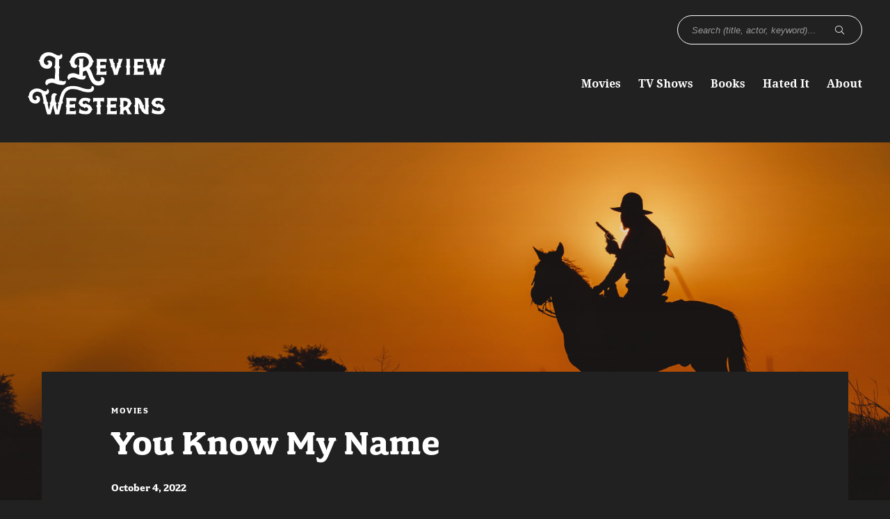

--- FILE ---
content_type: text/html; charset=UTF-8
request_url: https://ireviewwesterns.com/you-know-my-name-review/
body_size: 21088
content:
<!DOCTYPE html>
<html lang="en-US" class="no-js" class="macro">
<head>
    <meta charset="UTF-8"/>
    <meta http-equiv="X-UA-Compatible" content="IE=edge">

    <meta name="HandheldFriendly" content="True">
    <meta name="MobileOptimized" content="320">
    <meta name="viewport" content="width=device-width, initial-scale=1, maximum-scale=1">
    <meta name="format-detection" content="telephone=no">
    <link href="https://unpkg.com/aos@2.3.1/dist/aos.css" rel="stylesheet">
    <script src="https://unpkg.com/aos@2.3.1/dist/aos.js"></script>
    <link rel="stylesheet" href="https://use.typekit.net/ylc0jvx.css">

    
    <link href="https://fonts.googleapis.com/css2?family=Playfair+Display+Wide:wght@400;500;600;700&display=swap" rel="stylesheet">
    <link href="https://fonts.googleapis.com/css2?family=Droid+Serif:wght@400;500;700&display=swap" rel="stylesheet">


    <meta name='robots' content='index, follow, max-image-preview:large, max-snippet:-1, max-video-preview:-1' />

	<!-- This site is optimized with the Yoast SEO plugin v26.7 - https://yoast.com/wordpress/plugins/seo/ -->
	<title>You Know My Name ~ I Review Westerns</title>
	<meta name="description" content="Like the name says, I review a lot of Westerns! Here&#039;s my in-depth review of You Know My Name." />
	<link rel="canonical" href="http://ireviewwesterns.com/you-know-my-name-review/" />
	<meta property="og:locale" content="en_US" />
	<meta property="og:type" content="article" />
	<meta property="og:title" content="You Know My Name ~ I Review Westerns" />
	<meta property="og:description" content="Like the name says, I review a lot of Westerns! Here&#039;s my in-depth review of You Know My Name." />
	<meta property="og:url" content="http://ireviewwesterns.com/you-know-my-name-review/" />
	<meta property="og:site_name" content="I Review Westerns" />
	<meta property="article:publisher" content="https://www.facebook.com/groups/ireviewwesterns/" />
	<meta property="article:published_time" content="2022-10-04T15:42:16+00:00" />
	<meta property="article:modified_time" content="2022-12-28T18:33:52+00:00" />
	<meta property="og:image" content="http://ireviewwesterns.com/wp-content/uploads/2022/09/blue-sky-and-overgrown-grass.jpg" />
	<meta property="og:image:width" content="1440" />
	<meta property="og:image:height" content="1080" />
	<meta property="og:image:type" content="image/jpeg" />
	<meta name="author" content="Pam Berg" />
	<meta name="twitter:card" content="summary_large_image" />
	<meta name="twitter:label1" content="Written by" />
	<meta name="twitter:data1" content="Pam Berg" />
	<meta name="twitter:label2" content="Est. reading time" />
	<meta name="twitter:data2" content="7 minutes" />
	<script type="application/ld+json" class="yoast-schema-graph">{"@context":"https://schema.org","@graph":[{"@type":"Article","@id":"http://ireviewwesterns.com/you-know-my-name-review/#article","isPartOf":{"@id":"http://ireviewwesterns.com/you-know-my-name-review/"},"author":{"name":"Pam Berg","@id":"https://ireviewwesterns.com/#/schema/person/7c9309576240e7cace0ddae288447d37"},"headline":"You Know My Name","datePublished":"2022-10-04T15:42:16+00:00","dateModified":"2022-12-28T18:33:52+00:00","mainEntityOfPage":{"@id":"http://ireviewwesterns.com/you-know-my-name-review/"},"wordCount":1325,"publisher":{"@id":"https://ireviewwesterns.com/#organization"},"image":{"@id":"http://ireviewwesterns.com/you-know-my-name-review/#primaryimage"},"thumbnailUrl":"https://ireviewwesterns.com/wp-content/uploads/2022/09/blue-sky-and-overgrown-grass.jpg","articleSection":["Movies"],"inLanguage":"en-US"},{"@type":"WebPage","@id":"http://ireviewwesterns.com/you-know-my-name-review/","url":"http://ireviewwesterns.com/you-know-my-name-review/","name":"You Know My Name ~ I Review Westerns","isPartOf":{"@id":"https://ireviewwesterns.com/#website"},"primaryImageOfPage":{"@id":"http://ireviewwesterns.com/you-know-my-name-review/#primaryimage"},"image":{"@id":"http://ireviewwesterns.com/you-know-my-name-review/#primaryimage"},"thumbnailUrl":"https://ireviewwesterns.com/wp-content/uploads/2022/09/blue-sky-and-overgrown-grass.jpg","datePublished":"2022-10-04T15:42:16+00:00","dateModified":"2022-12-28T18:33:52+00:00","description":"Like the name says, I review a lot of Westerns! Here's my in-depth review of You Know My Name.","breadcrumb":{"@id":"http://ireviewwesterns.com/you-know-my-name-review/#breadcrumb"},"inLanguage":"en-US","potentialAction":[{"@type":"ReadAction","target":["http://ireviewwesterns.com/you-know-my-name-review/"]}]},{"@type":"ImageObject","inLanguage":"en-US","@id":"http://ireviewwesterns.com/you-know-my-name-review/#primaryimage","url":"https://ireviewwesterns.com/wp-content/uploads/2022/09/blue-sky-and-overgrown-grass.jpg","contentUrl":"https://ireviewwesterns.com/wp-content/uploads/2022/09/blue-sky-and-overgrown-grass.jpg","width":1440,"height":1080,"caption":"photo of a cloud-streaked blue sky over tall trees and a green metal ranch gate"},{"@type":"BreadcrumbList","@id":"http://ireviewwesterns.com/you-know-my-name-review/#breadcrumb","itemListElement":[{"@type":"ListItem","position":1,"name":"Home","item":"https://ireviewwesterns.com/"},{"@type":"ListItem","position":2,"name":"You Know My Name"}]},{"@type":"WebSite","@id":"https://ireviewwesterns.com/#website","url":"https://ireviewwesterns.com/","name":"I Review Westerns","description":"A review site for Western movies, books, and TV shows.","publisher":{"@id":"https://ireviewwesterns.com/#organization"},"potentialAction":[{"@type":"SearchAction","target":{"@type":"EntryPoint","urlTemplate":"https://ireviewwesterns.com/?s={search_term_string}"},"query-input":{"@type":"PropertyValueSpecification","valueRequired":true,"valueName":"search_term_string"}}],"inLanguage":"en-US"},{"@type":"Organization","@id":"https://ireviewwesterns.com/#organization","name":"I Review Westerns","url":"https://ireviewwesterns.com/","logo":{"@type":"ImageObject","inLanguage":"en-US","@id":"https://ireviewwesterns.com/#/schema/logo/image/","url":"https://ireviewwesterns.com/wp-content/uploads/2021/01/logo.svg","contentUrl":"https://ireviewwesterns.com/wp-content/uploads/2021/01/logo.svg","width":226,"height":109,"caption":"I Review Westerns"},"image":{"@id":"https://ireviewwesterns.com/#/schema/logo/image/"},"sameAs":["https://www.facebook.com/groups/ireviewwesterns/"]},{"@type":"Person","@id":"https://ireviewwesterns.com/#/schema/person/7c9309576240e7cace0ddae288447d37","name":"Pam Berg","image":{"@type":"ImageObject","inLanguage":"en-US","@id":"https://ireviewwesterns.com/#/schema/person/image/","url":"https://secure.gravatar.com/avatar/8cb11e4e248b012cab5d13ef0cb5c5556ef6f9b7ab5bd93515f25d931dd2f5f6?s=96&d=mm&r=g","contentUrl":"https://secure.gravatar.com/avatar/8cb11e4e248b012cab5d13ef0cb5c5556ef6f9b7ab5bd93515f25d931dd2f5f6?s=96&d=mm&r=g","caption":"Pam Berg"}}]}</script>
	<!-- / Yoast SEO plugin. -->


<link rel='dns-prefetch' href='//ajax.googleapis.com' />
<link rel='dns-prefetch' href='//cdnjs.cloudflare.com' />
<link rel='dns-prefetch' href='//kit.fontawesome.com' />
<link rel='dns-prefetch' href='//fonts.googleapis.com' />
<link rel='dns-prefetch' href='//use.fontawesome.com' />
<link rel='dns-prefetch' href='//use.typekit.net' />
<link rel="alternate" title="oEmbed (JSON)" type="application/json+oembed" href="https://ireviewwesterns.com/wp-json/oembed/1.0/embed?url=https%3A%2F%2Fireviewwesterns.com%2Fyou-know-my-name-review%2F" />
<link rel="alternate" title="oEmbed (XML)" type="text/xml+oembed" href="https://ireviewwesterns.com/wp-json/oembed/1.0/embed?url=https%3A%2F%2Fireviewwesterns.com%2Fyou-know-my-name-review%2F&#038;format=xml" />
<style id='wp-img-auto-sizes-contain-inline-css' type='text/css'>
img:is([sizes=auto i],[sizes^="auto," i]){contain-intrinsic-size:3000px 1500px}
/*# sourceURL=wp-img-auto-sizes-contain-inline-css */
</style>
<style id='wp-emoji-styles-inline-css' type='text/css'>

	img.wp-smiley, img.emoji {
		display: inline !important;
		border: none !important;
		box-shadow: none !important;
		height: 1em !important;
		width: 1em !important;
		margin: 0 0.07em !important;
		vertical-align: -0.1em !important;
		background: none !important;
		padding: 0 !important;
	}
/*# sourceURL=wp-emoji-styles-inline-css */
</style>
<style id='wp-block-library-inline-css' type='text/css'>
:root{--wp-block-synced-color:#7a00df;--wp-block-synced-color--rgb:122,0,223;--wp-bound-block-color:var(--wp-block-synced-color);--wp-editor-canvas-background:#ddd;--wp-admin-theme-color:#007cba;--wp-admin-theme-color--rgb:0,124,186;--wp-admin-theme-color-darker-10:#006ba1;--wp-admin-theme-color-darker-10--rgb:0,107,160.5;--wp-admin-theme-color-darker-20:#005a87;--wp-admin-theme-color-darker-20--rgb:0,90,135;--wp-admin-border-width-focus:2px}@media (min-resolution:192dpi){:root{--wp-admin-border-width-focus:1.5px}}.wp-element-button{cursor:pointer}:root .has-very-light-gray-background-color{background-color:#eee}:root .has-very-dark-gray-background-color{background-color:#313131}:root .has-very-light-gray-color{color:#eee}:root .has-very-dark-gray-color{color:#313131}:root .has-vivid-green-cyan-to-vivid-cyan-blue-gradient-background{background:linear-gradient(135deg,#00d084,#0693e3)}:root .has-purple-crush-gradient-background{background:linear-gradient(135deg,#34e2e4,#4721fb 50%,#ab1dfe)}:root .has-hazy-dawn-gradient-background{background:linear-gradient(135deg,#faaca8,#dad0ec)}:root .has-subdued-olive-gradient-background{background:linear-gradient(135deg,#fafae1,#67a671)}:root .has-atomic-cream-gradient-background{background:linear-gradient(135deg,#fdd79a,#004a59)}:root .has-nightshade-gradient-background{background:linear-gradient(135deg,#330968,#31cdcf)}:root .has-midnight-gradient-background{background:linear-gradient(135deg,#020381,#2874fc)}:root{--wp--preset--font-size--normal:16px;--wp--preset--font-size--huge:42px}.has-regular-font-size{font-size:1em}.has-larger-font-size{font-size:2.625em}.has-normal-font-size{font-size:var(--wp--preset--font-size--normal)}.has-huge-font-size{font-size:var(--wp--preset--font-size--huge)}.has-text-align-center{text-align:center}.has-text-align-left{text-align:left}.has-text-align-right{text-align:right}.has-fit-text{white-space:nowrap!important}#end-resizable-editor-section{display:none}.aligncenter{clear:both}.items-justified-left{justify-content:flex-start}.items-justified-center{justify-content:center}.items-justified-right{justify-content:flex-end}.items-justified-space-between{justify-content:space-between}.screen-reader-text{border:0;clip-path:inset(50%);height:1px;margin:-1px;overflow:hidden;padding:0;position:absolute;width:1px;word-wrap:normal!important}.screen-reader-text:focus{background-color:#ddd;clip-path:none;color:#444;display:block;font-size:1em;height:auto;left:5px;line-height:normal;padding:15px 23px 14px;text-decoration:none;top:5px;width:auto;z-index:100000}html :where(.has-border-color){border-style:solid}html :where([style*=border-top-color]){border-top-style:solid}html :where([style*=border-right-color]){border-right-style:solid}html :where([style*=border-bottom-color]){border-bottom-style:solid}html :where([style*=border-left-color]){border-left-style:solid}html :where([style*=border-width]){border-style:solid}html :where([style*=border-top-width]){border-top-style:solid}html :where([style*=border-right-width]){border-right-style:solid}html :where([style*=border-bottom-width]){border-bottom-style:solid}html :where([style*=border-left-width]){border-left-style:solid}html :where(img[class*=wp-image-]){height:auto;max-width:100%}:where(figure){margin:0 0 1em}html :where(.is-position-sticky){--wp-admin--admin-bar--position-offset:var(--wp-admin--admin-bar--height,0px)}@media screen and (max-width:600px){html :where(.is-position-sticky){--wp-admin--admin-bar--position-offset:0px}}

/*# sourceURL=wp-block-library-inline-css */
</style><style id='global-styles-inline-css' type='text/css'>
:root{--wp--preset--aspect-ratio--square: 1;--wp--preset--aspect-ratio--4-3: 4/3;--wp--preset--aspect-ratio--3-4: 3/4;--wp--preset--aspect-ratio--3-2: 3/2;--wp--preset--aspect-ratio--2-3: 2/3;--wp--preset--aspect-ratio--16-9: 16/9;--wp--preset--aspect-ratio--9-16: 9/16;--wp--preset--color--black: #000000;--wp--preset--color--cyan-bluish-gray: #abb8c3;--wp--preset--color--white: #ffffff;--wp--preset--color--pale-pink: #f78da7;--wp--preset--color--vivid-red: #cf2e2e;--wp--preset--color--luminous-vivid-orange: #ff6900;--wp--preset--color--luminous-vivid-amber: #fcb900;--wp--preset--color--light-green-cyan: #7bdcb5;--wp--preset--color--vivid-green-cyan: #00d084;--wp--preset--color--pale-cyan-blue: #8ed1fc;--wp--preset--color--vivid-cyan-blue: #0693e3;--wp--preset--color--vivid-purple: #9b51e0;--wp--preset--gradient--vivid-cyan-blue-to-vivid-purple: linear-gradient(135deg,rgb(6,147,227) 0%,rgb(155,81,224) 100%);--wp--preset--gradient--light-green-cyan-to-vivid-green-cyan: linear-gradient(135deg,rgb(122,220,180) 0%,rgb(0,208,130) 100%);--wp--preset--gradient--luminous-vivid-amber-to-luminous-vivid-orange: linear-gradient(135deg,rgb(252,185,0) 0%,rgb(255,105,0) 100%);--wp--preset--gradient--luminous-vivid-orange-to-vivid-red: linear-gradient(135deg,rgb(255,105,0) 0%,rgb(207,46,46) 100%);--wp--preset--gradient--very-light-gray-to-cyan-bluish-gray: linear-gradient(135deg,rgb(238,238,238) 0%,rgb(169,184,195) 100%);--wp--preset--gradient--cool-to-warm-spectrum: linear-gradient(135deg,rgb(74,234,220) 0%,rgb(151,120,209) 20%,rgb(207,42,186) 40%,rgb(238,44,130) 60%,rgb(251,105,98) 80%,rgb(254,248,76) 100%);--wp--preset--gradient--blush-light-purple: linear-gradient(135deg,rgb(255,206,236) 0%,rgb(152,150,240) 100%);--wp--preset--gradient--blush-bordeaux: linear-gradient(135deg,rgb(254,205,165) 0%,rgb(254,45,45) 50%,rgb(107,0,62) 100%);--wp--preset--gradient--luminous-dusk: linear-gradient(135deg,rgb(255,203,112) 0%,rgb(199,81,192) 50%,rgb(65,88,208) 100%);--wp--preset--gradient--pale-ocean: linear-gradient(135deg,rgb(255,245,203) 0%,rgb(182,227,212) 50%,rgb(51,167,181) 100%);--wp--preset--gradient--electric-grass: linear-gradient(135deg,rgb(202,248,128) 0%,rgb(113,206,126) 100%);--wp--preset--gradient--midnight: linear-gradient(135deg,rgb(2,3,129) 0%,rgb(40,116,252) 100%);--wp--preset--font-size--small: 13px;--wp--preset--font-size--medium: 20px;--wp--preset--font-size--large: 36px;--wp--preset--font-size--x-large: 42px;--wp--preset--spacing--20: 0.44rem;--wp--preset--spacing--30: 0.67rem;--wp--preset--spacing--40: 1rem;--wp--preset--spacing--50: 1.5rem;--wp--preset--spacing--60: 2.25rem;--wp--preset--spacing--70: 3.38rem;--wp--preset--spacing--80: 5.06rem;--wp--preset--shadow--natural: 6px 6px 9px rgba(0, 0, 0, 0.2);--wp--preset--shadow--deep: 12px 12px 50px rgba(0, 0, 0, 0.4);--wp--preset--shadow--sharp: 6px 6px 0px rgba(0, 0, 0, 0.2);--wp--preset--shadow--outlined: 6px 6px 0px -3px rgb(255, 255, 255), 6px 6px rgb(0, 0, 0);--wp--preset--shadow--crisp: 6px 6px 0px rgb(0, 0, 0);}:where(.is-layout-flex){gap: 0.5em;}:where(.is-layout-grid){gap: 0.5em;}body .is-layout-flex{display: flex;}.is-layout-flex{flex-wrap: wrap;align-items: center;}.is-layout-flex > :is(*, div){margin: 0;}body .is-layout-grid{display: grid;}.is-layout-grid > :is(*, div){margin: 0;}:where(.wp-block-columns.is-layout-flex){gap: 2em;}:where(.wp-block-columns.is-layout-grid){gap: 2em;}:where(.wp-block-post-template.is-layout-flex){gap: 1.25em;}:where(.wp-block-post-template.is-layout-grid){gap: 1.25em;}.has-black-color{color: var(--wp--preset--color--black) !important;}.has-cyan-bluish-gray-color{color: var(--wp--preset--color--cyan-bluish-gray) !important;}.has-white-color{color: var(--wp--preset--color--white) !important;}.has-pale-pink-color{color: var(--wp--preset--color--pale-pink) !important;}.has-vivid-red-color{color: var(--wp--preset--color--vivid-red) !important;}.has-luminous-vivid-orange-color{color: var(--wp--preset--color--luminous-vivid-orange) !important;}.has-luminous-vivid-amber-color{color: var(--wp--preset--color--luminous-vivid-amber) !important;}.has-light-green-cyan-color{color: var(--wp--preset--color--light-green-cyan) !important;}.has-vivid-green-cyan-color{color: var(--wp--preset--color--vivid-green-cyan) !important;}.has-pale-cyan-blue-color{color: var(--wp--preset--color--pale-cyan-blue) !important;}.has-vivid-cyan-blue-color{color: var(--wp--preset--color--vivid-cyan-blue) !important;}.has-vivid-purple-color{color: var(--wp--preset--color--vivid-purple) !important;}.has-black-background-color{background-color: var(--wp--preset--color--black) !important;}.has-cyan-bluish-gray-background-color{background-color: var(--wp--preset--color--cyan-bluish-gray) !important;}.has-white-background-color{background-color: var(--wp--preset--color--white) !important;}.has-pale-pink-background-color{background-color: var(--wp--preset--color--pale-pink) !important;}.has-vivid-red-background-color{background-color: var(--wp--preset--color--vivid-red) !important;}.has-luminous-vivid-orange-background-color{background-color: var(--wp--preset--color--luminous-vivid-orange) !important;}.has-luminous-vivid-amber-background-color{background-color: var(--wp--preset--color--luminous-vivid-amber) !important;}.has-light-green-cyan-background-color{background-color: var(--wp--preset--color--light-green-cyan) !important;}.has-vivid-green-cyan-background-color{background-color: var(--wp--preset--color--vivid-green-cyan) !important;}.has-pale-cyan-blue-background-color{background-color: var(--wp--preset--color--pale-cyan-blue) !important;}.has-vivid-cyan-blue-background-color{background-color: var(--wp--preset--color--vivid-cyan-blue) !important;}.has-vivid-purple-background-color{background-color: var(--wp--preset--color--vivid-purple) !important;}.has-black-border-color{border-color: var(--wp--preset--color--black) !important;}.has-cyan-bluish-gray-border-color{border-color: var(--wp--preset--color--cyan-bluish-gray) !important;}.has-white-border-color{border-color: var(--wp--preset--color--white) !important;}.has-pale-pink-border-color{border-color: var(--wp--preset--color--pale-pink) !important;}.has-vivid-red-border-color{border-color: var(--wp--preset--color--vivid-red) !important;}.has-luminous-vivid-orange-border-color{border-color: var(--wp--preset--color--luminous-vivid-orange) !important;}.has-luminous-vivid-amber-border-color{border-color: var(--wp--preset--color--luminous-vivid-amber) !important;}.has-light-green-cyan-border-color{border-color: var(--wp--preset--color--light-green-cyan) !important;}.has-vivid-green-cyan-border-color{border-color: var(--wp--preset--color--vivid-green-cyan) !important;}.has-pale-cyan-blue-border-color{border-color: var(--wp--preset--color--pale-cyan-blue) !important;}.has-vivid-cyan-blue-border-color{border-color: var(--wp--preset--color--vivid-cyan-blue) !important;}.has-vivid-purple-border-color{border-color: var(--wp--preset--color--vivid-purple) !important;}.has-vivid-cyan-blue-to-vivid-purple-gradient-background{background: var(--wp--preset--gradient--vivid-cyan-blue-to-vivid-purple) !important;}.has-light-green-cyan-to-vivid-green-cyan-gradient-background{background: var(--wp--preset--gradient--light-green-cyan-to-vivid-green-cyan) !important;}.has-luminous-vivid-amber-to-luminous-vivid-orange-gradient-background{background: var(--wp--preset--gradient--luminous-vivid-amber-to-luminous-vivid-orange) !important;}.has-luminous-vivid-orange-to-vivid-red-gradient-background{background: var(--wp--preset--gradient--luminous-vivid-orange-to-vivid-red) !important;}.has-very-light-gray-to-cyan-bluish-gray-gradient-background{background: var(--wp--preset--gradient--very-light-gray-to-cyan-bluish-gray) !important;}.has-cool-to-warm-spectrum-gradient-background{background: var(--wp--preset--gradient--cool-to-warm-spectrum) !important;}.has-blush-light-purple-gradient-background{background: var(--wp--preset--gradient--blush-light-purple) !important;}.has-blush-bordeaux-gradient-background{background: var(--wp--preset--gradient--blush-bordeaux) !important;}.has-luminous-dusk-gradient-background{background: var(--wp--preset--gradient--luminous-dusk) !important;}.has-pale-ocean-gradient-background{background: var(--wp--preset--gradient--pale-ocean) !important;}.has-electric-grass-gradient-background{background: var(--wp--preset--gradient--electric-grass) !important;}.has-midnight-gradient-background{background: var(--wp--preset--gradient--midnight) !important;}.has-small-font-size{font-size: var(--wp--preset--font-size--small) !important;}.has-medium-font-size{font-size: var(--wp--preset--font-size--medium) !important;}.has-large-font-size{font-size: var(--wp--preset--font-size--large) !important;}.has-x-large-font-size{font-size: var(--wp--preset--font-size--x-large) !important;}
/*# sourceURL=global-styles-inline-css */
</style>

<style id='classic-theme-styles-inline-css' type='text/css'>
/*! This file is auto-generated */
.wp-block-button__link{color:#fff;background-color:#32373c;border-radius:9999px;box-shadow:none;text-decoration:none;padding:calc(.667em + 2px) calc(1.333em + 2px);font-size:1.125em}.wp-block-file__button{background:#32373c;color:#fff;text-decoration:none}
/*# sourceURL=/wp-includes/css/classic-themes.min.css */
</style>
<link rel='stylesheet' id='automatic-upload-images-css' href='https://ireviewwesterns.com/wp-content/plugins/automatic-upload-images/public/css/automatic-upload-images-public.css?ver=1.0.0' type='text/css' media='all' />
<link rel='stylesheet' id='wpjoli-joli-tocv2-styles-css' href='https://ireviewwesterns.com/wp-content/plugins/joli-table-of-contents/assets/public/css/wpjoli-joli-table-of-contents.min.css?ver=2.8.2' type='text/css' media='all' />
<link rel='stylesheet' id='wpjoli-joli-tocv2-theme-original-dark-css' href='https://ireviewwesterns.com/wp-content/plugins/joli-table-of-contents/assets/public/css/themes/original-dark.min.css?ver=2.8.2' type='text/css' media='all' />
<link rel='stylesheet' id='dashicons-css' href='https://ireviewwesterns.com/wp-includes/css/dashicons.min.css?ver=6.9' type='text/css' media='all' />
<link rel='stylesheet' id='parent-style-css' href='https://ireviewwesterns.com/wp-content/themes/anvil-theme/styles/css/main-style.css?ver=6.9' type='text/css' media='all' />
<link rel='stylesheet' id='child-style-css' href='https://ireviewwesterns.com/wp-content/themes/anvil-theme-child/styles/main-style.css?ver=6.9' type='text/css' media='all' />
<link rel='stylesheet' id='google-fonts-css' href='https://fonts.googleapis.com/css?family=Open+Sans%3A300%2C300i%2C400%2C400i%2C600%2C600i%2C700%2C700i&#038;ver=6.9' type='text/css' media='all' />
<link rel='stylesheet' id='fontawesome-css' href='https://use.fontawesome.com/releases/v5.8.1/css/all.css?ver=6.9' type='text/css' media='all' />
<link rel='stylesheet' id='fancybox-css' href='https://cdnjs.cloudflare.com/ajax/libs/fancybox/3.5.7/jquery.fancybox.min.css?ver=6.9' type='text/css' media='all' />
<link rel='stylesheet' id='slick-css' href='https://cdnjs.cloudflare.com/ajax/libs/slick-carousel/1.9.0/slick.min.css?ver=6.9' type='text/css' media='all' />
<link rel='stylesheet' id='fonts-css' href='https://use.typekit.net/rut0xwm.css?ver=6.9' type='text/css' media='all' />
<link rel='stylesheet' id='theme-style-css' href='https://ireviewwesterns.com/wp-content/themes/anvil-theme/styles/css/main-style.css?ver=1768426367' type='text/css' media='all' />
<script type="text/javascript" src="//ajax.googleapis.com/ajax/libs/jquery/3.3.1/jquery.min.js?ver=6.9" id="jquery-js"></script>
<script type="text/javascript" src="https://ireviewwesterns.com/wp-content/plugins/automatic-upload-images/public/js/automatic-upload-images-public.js?ver=1.0.0" id="automatic-upload-images-js"></script>
<link rel="https://api.w.org/" href="https://ireviewwesterns.com/wp-json/" /><link rel="alternate" title="JSON" type="application/json" href="https://ireviewwesterns.com/wp-json/wp/v2/posts/2930" /><!-- Google Tag Manager -->
<script>(function(w,d,s,l,i){w[l]=w[l]||[];w[l].push({'gtm.start':
new Date().getTime(),event:'gtm.js'});var f=d.getElementsByTagName(s)[0],
j=d.createElement(s),dl=l!='dataLayer'?'&l='+l:'';j.async=true;j.src=
'https://www.googletagmanager.com/gtm.js?id='+i+dl;f.parentNode.insertBefore(j,f);
})(window,document,'script','dataLayer','GTM-N9WGBTT');</script>
<!-- End Google Tag Manager -->

<meta name="google-site-verification" content="6EvV_3gnL4bfK0sTOoB7pAXFC1zcWIGCp_Hn8zyzLfE" /><!-- Schema optimized by Schema Pro --><script type="application/ld+json">{"@context":"https://schema.org","@type":"Review","itemReviewed":{"@type":"Movie","name":"You Know My Name","sameAs":null,"image":{"@type":"ImageObject","url":"https://ireviewwesterns.com/wp-content/uploads/2022/09/blue-sky-and-overgrown-grass.jpg","width":1440,"height":1080},"dateCreated":null,"director":{"@type":"Person","name":"John Kent Harrison"}},"description":"Sam Elliott raises the bar on the made-for-TV Western movie category with this powerful drama.","reviewRating":{"@type":"Rating","ratingValue":"4"},"reviewBody":"Starring: Sam Elliott, Arliss Howard, Carolyn McCormick, James Gammon\r\nDirector: John Kent Harrison\r\nReleased: 1999\r\nMood: If you can't decide between a tear-jerker drama or a glorified Western and need the powers of Sam Elliott and a good script to deliver on both.\r\n“Actors don’t know anything about being outlaws.”\r\n\r\nBill Tilghman (Sam Elliot)\r\nI can’t believe I had a VHS copy of You Know My Name sitting on my bookshelf for YEARS and never bothered to find a watchable version until now.\r\n\r\n&nbsp;\r\n\r\nLike, I moved four times and set that VHS back up on display after each move because of course I want to look at Sam Elliott’s face while I browse my books. I don’t know why I didn’t seek the movie out, other than that I maybe assumed it would be terrible because I was super disappointed by his 1987 TV movie The Quick and the Dead.\r\n\r\n&nbsp;\r\n\r\nThe only reason I finally got around to seeing it is because my mom found a library copy and loaned it to me. And holy shit, am I glad she did. This is PRIME SAM ELLIOTT!\r\n\r\n&nbsp;\r\n\r\nYou Know My Name was released semi-hot-off-the-heels of 1994’s Tombstone, but here Elliott isn’t splitting the screen seven ways with that ridiculously talented cast. He’s got the reins for the entire movie, and the result is one of my favourite performances of his that I’ve ever seen. It fully supports my stance that the ‘90s were the best decade for modern Westerns.\r\n\r\n&nbsp;\r\n\r\nI don’t care that it’s a TNT made-for-TV movie, or that it’s a heavily fictionalized account of Bill Tilghman’s last hurrah, or even that it was filmed in Alberta which looks absolutely nothing like Oklahoma.\r\n\r\n&nbsp;\r\n\r\n \tFun Fact #1: Elliott apparently quit the project over the Canadian locale, and was convinced to come back but regrets not sticking to his guns.\r\n\r\nYou want gangster-meets-cowboy action, strong acting, and Elliott playing someone older than his actual age for once – You Know My Name is worth your time.\r\n\r\n&nbsp;\r\n\r\n\r\n\r\n&nbsp;\r\n\r\nYou Know My Name purports to be based on the true story of Bill Tilghman: friend of Bat Masterson and Wyatt Earp, a reputable lawman who helped bring in the Wild Bunch aka Doolin-Dalton Gang, a politician, and a self-made movie star.\r\n\r\n&nbsp;\r\n\r\nIt’s 1924 and Tilghman (Sam Elliott) is retired from his law career, but you can tell he’ll never truly give it up. He’s traveling to promote the movie he made that supposedly tells the straight facts about his adventures bringing in notorious criminals.\r\n\r\n&nbsp;\r\n\r\n \tFun Fact #2: Tilghman and friends did make a 96-minute “documentary” called The Passing of the Oklahoma Outlaws, for which Tilghman co-directed, co-starred, co-produced, co-wrote, and promoted; only 13 minutes of the original footage have survived, and the film has been discredited by historians as largely fictitious.\r\n\r\nA man from Cromwell, OK, begs Tilghman to come clean up his town. It’s the Prohibition Era, but they’re overrun by drinking, drugs, gambling, brothels, and murder. All of this debauchery is spurred by depraved federal agent Wiley Lynn (Arliss Howard). This guy is so into his own product that he thinks he IS the law.\r\n\r\n&nbsp;\r\n\r\nTilghman’s wife (Carolyn McCormick) begs him not to go, but at 70 years old, Tilghman can’t resist the chance to be somebody again.\r\n\r\n&nbsp;\r\n\r\nTilghman is a seasoned professional, but Wiley and his men play dirty. Tension builds to a dramatic crescendo, and you don’t want it to end because you know what’s going to happen and you don’t want to see it but also you do because this is GREAT f*cking TV.\r\n\r\n&nbsp;\r\n\r\nThe last note I managed to take down before I descended into ugly crying was “OMG THE FEELS I CAN’T” and that’s the truth.\r\n\r\n&nbsp;\r\n\r\n\r\n\r\n&nbsp;\r\n\r\nSam Elliott, the man, The Moustache™, is giving you all of those eyebrow raised, one eye squinted, knowing looks that have always made him the perfect noble Western lawman. But here you get something new. Elliott also has tender moments, sweet smiles, and terribly human conversations.\r\n\r\n&nbsp;\r\n\r\nHe’s a good guy, a loving husband and father. His wife keeps saying that there are no more heroes in the West, but you see in the way Elliott speaks and carries himself, in every penetrating stare, that he believes there should always be heroes on horseback – and he wants to be that hero one more time.\r\n\r\n&nbsp;\r\n\r\nAt one point, Wiley declares that Tilghman doesn’t care about the people, only about bolstering his reputation, and he’s not wrong; Elliott reveals a fierce pride and ego in fleeting moments where the seemingly infallible Tilghman is caught off guard.\r\n\r\n&nbsp;\r\n\r\nArliss Howard as Wiley is an unexpected masterclass in villainy. From his first scene, it’s like watching the madness of The Joker. This guy is sweating, laughing, threatening people, doing murder, and basically being a maniac.\r\n\r\n&nbsp;\r\n\r\nHoward handily delivers someone with a sweet face who can be charismatic yet batshit crazy. His twitching and fumbling is just subdued enough to feel wholly realistic.\r\n\r\n&nbsp;\r\n\r\nThe other standout for me is James Gammon, who has been in almost every Western I’ve loved. Gammon appears at the start as outlaw Real Arkansas Tom, a man Tilghman sprung to star in his movie because the actors couldn’t get it right.\r\n\r\n&nbsp;\r\n\r\nGammon had this unique ability to be the ‘it’ factor that cemented a movie as a Western, despite his tiny roles. It’s like okay, you have some guys in hats on horses, but there’s James Gammon and now we’re officially in the Old West.\r\n\r\n&nbsp;\r\n\r\n\r\n\r\n&nbsp;\r\n\r\nWhere Roy Rogers Westerns throw me off with their juxtaposition of early automobiles and cowboys, You Know My Name swirls it all together in this filthy, grimy muck of a town that hosts oil rigs and saloons, wiseguys and ranchers, and so much brawling and shooting and mockery of the law that it’s like a ‘20s version of Deadwood meets Dick Tracy.\r\n\r\n&nbsp;\r\n\r\nUsing semiautomatic guns out a car window against Sam Elliott on horseback feels so utterly wrong, yet it works. And he fits perfectly into the silent black-and-white film shorts of Tilghman’s movie.\r\n\r\n&nbsp;\r\n\r\nYou Know My Name is much better than your average TV movie, because there isn’t a weak performance in the bunch. The action is well-shot, and the story is gripping from start to finish.\r\n\r\n&nbsp;\r\n\r\nNow, is any of this movie’s evocative script actually true? It’s a tough call.\r\n\r\n&nbsp;\r\n\r\n \tTilghman’s second wife published a heavily romanticized biography of him in 1949, which contains lots of facts that have since been disproved or simply can’t be proved\r\n \tWikipedia’s version of Wiley shooting Tilghman supports the movie’s plot\r\n \tOther takes reveal that Tilghman had been known to threaten Wiley’s life, and that it was Wiley’s mangled hand (confirmed in the Wikipedia article) that caused him to accidentally shoot the gun before Tilghman grabbed him\r\n \tBill Tilghman’s own Wikipedia article states that Tilghman was repeatedly arrested in his early law career for attempted train robbery and horse theft, including an arrest by his own partner, Bat Masterson\r\n \tTilghman's deputy, Hugh Sawyer, either testified that he couldn’t see what happened, or he didn’t appear in court to testify at all, depending on which account you read\r\n\r\nThat's the trouble with the Old West – a lot of the records we have were written by people with a huge bias. Witnesses could be bought. Books and articles were easily published.\r\n\r\n&nbsp;\r\n\r\nWe can't know how it all went down, so we have to sit back and be entertained by what screenwriters craft for movies like You Know My Name, and just not take these versions as historic fact.","datePublished":"2022-10-04T15:42:16+0000","author":{"@type":"Person","name":"Pam Berg","sameAs":"https://ireviewwesterns.com/author/pamkberg"},"publisher":{"@type":"Organization","name":"Pam Berg","sameAs":"https://ireviewwesterns.com"}}</script><!-- / Schema optimized by Schema Pro --><!-- breadcrumb Schema optimized by Schema Pro --><script type="application/ld+json">{"@context":"https:\/\/schema.org","@type":"BreadcrumbList","itemListElement":[{"@type":"ListItem","position":1,"item":{"@id":"https:\/\/ireviewwesterns.com\/","name":"Home"}},{"@type":"ListItem","position":2,"item":{"@id":"https:\/\/ireviewwesterns.com\/you-know-my-name-review\/","name":"You Know My Name"}}]}</script><!-- / breadcrumb Schema optimized by Schema Pro --><link rel="pingback" href="https://ireviewwesterns.com/xmlrpc.php">			<style id="wpsp-style-frontend"></style>
			<link rel="icon" href="https://ireviewwesterns.com/wp-content/uploads/2021/03/favicon.png" sizes="32x32" />
<link rel="icon" href="https://ireviewwesterns.com/wp-content/uploads/2021/03/favicon.png" sizes="192x192" />
<link rel="apple-touch-icon" href="https://ireviewwesterns.com/wp-content/uploads/2021/03/favicon.png" />
<meta name="msapplication-TileImage" content="https://ireviewwesterns.com/wp-content/uploads/2021/03/favicon.png" />
		<style type="text/css" id="wp-custom-css">
			.site-utility {
	display:block !important;
	margin-bottom:10px;
	padding-top:10px;
}		</style>
		
    
<style>

	body, .site-header, .site-utility {
		background:#212121;
	}
	.anvil-child .single-page-banner .content-container {
		background:#212121;
	}
	.blog-post-loop .loop-content .content-column .post-terms {
		background:#ad704a;
	}
	.blog-post-loop .loop-content .content-column .post-terms:hover {
		background:#101010;
	}
	.category .content-component h6, {
		background:#ad704a;
	}
	.entry-content p a, .entry-content li a 	{
		color:#ad704a;
		border-bottom: 2px dotted #ad704a;
	}
	ol:not([class]) li:before, ul:not([class]) li:before {
		color:#ad704a !important;
	}
	blockquote {
	    border-left: 5px solid #ad704a !important;
	}
</style><!-- Typography -->

<style>
    .anvil-child .page-banner:after {
            background:#ffffff;
        }

    .anvil-frame .p-wrapper, .anvil-frame li {
        font-family: Droid Serif;
        color: #ffffff    }
    .anvil-frame a, .footer-menu li,.footer-menu a { 
         font-family: Playfair Display Wide;
    }
    .anvil-frame h1, h2, h3, h4, h5, h6 {
        font-family: Playfair Display Wide;
        color: #ffffff    }

    .anvil-frame .entry-content p, .accordion-entry p {
        font-family: Droid Serif;
        color: #ffffff    }

    .footer-menu h5 {
        color: #ffffff;
        font-family: Droid Serif;
    }
    .footer-menu li, .footer-menu a {
        color: #ffffff;
    }

    .anvil-frame a span {
        color: #ad704a;
    }

    .anvil-frame .contact-item a {
        color: #212121;
        font-family: Droid Serif;
    }

    /* maybe have a generic class for elements with backgrounds */
    .anvil-frame .footer-cta-generator .p-wrapper a span {
        color: #ffffff;
    }

    .anvil-frame .footer-cta-generator .p-wrapper a:hover {
        color: #101010;
    }

    .anvil-frame .p-wrapper a {
        border-bottom: 1px solid #ffffff;
    }

    .anvil-frame .p-wrapper a:hover {
        color: #101010;
        border-bottom: 1px solid#101010;
    }



    .team-slideout-hidden .columns-4 p {
        font-family: Playfair Display Wide;
    }
    .blog-terms a, .blog-terms .p-wrapper {
      font-family: Playfair Display Wide;
    }
     .anvil-child .testimonial {
            background: #101010;
        }
    @media only screen and (min-width: 740px) {
        .anvil-child .testimonial {
            background: linear-gradient(90deg, rgba(0,0,0,0) 10%, #101010 0%) !important;
        }
    }

    .single-page-banner .social-list li i,.single-page-banner .social-list li a, .entry-content .social-share i,.entry-content .social-share a{
          color:#ffffff;
          
         
    }
    .single-page-banner .social-list li,  .single-post .entry-content .social-share li {
        border:1px solid #ffffff;
         border-radius:50%;
    }

    .detail-list-item i {
        color:#ad704a;
    }
    .page-template-_locations .location-block i {
         color:#ffffff;
    }
</style>

<!-- Navigation -->
<style>
    .site-utility {
        background-color:#ad704a    }

   
         .site-footer, .footer-newsletter {
            background-color:#101010;
            
        }
       .footer-newsletter .large {
            font-family: Playfair Display Wide;
       }
</style>

<!-- Enhanced Banner Text -->


    <style>

        .page-banner .p-wrapper, .footer-cta .p-wrapper, .full_width_background_image .p-wrapper {
            font-size: calc(100% + 3px) !important;
            line-height: calc(100% + 7px) !important;;
        }

    </style>



<!-- Backgrounds -->

<style>

    .anvil-frame .background-on {
        background-color: #101010;
    }

      .anvil-frame .testimonial,.anvil-frame .accordion-label {
            background: #101010;
            color:white;
        }
    @media only screen and (min-width: 740px) {
        .anvil-frame .testimonial {
            background: linear-gradient(90deg, rgba(0,0,0,0) 10%, #101010 0%) !important;
        }
    }

    .anvil-frame .single-map-wrapper .contact-container {
         background: #101010;
    }
      .anvil-frame .single-map-wrapper .contact-container a:hover {
         color: #ad704a;
    }

</style>


<!-- Color Overlay  -->

<style>

    .footer-cta:after, .macro .page-banner:after, .versa .page-banner .image-column:after, .tundra .page-banner:after, .case-study-post .loop-content:after, .full_width_background_image:after {
        background-color: #0a0000;
        opacity: .3;
    }

    .site-footer i {
        color: #ffffff;
    }

</style>


<!-- Promotion Content -->

<style>

    .anvil-frame .promotion_content {
        background: #ad704a;
    }

</style>


<!-- Gform Styling -->


<style>

    #gform_submit_button_1 {
        background: #ad704a !important;
    }

    #gform_submit_button_1:hover {
        background: #ffffff !important;
    }

    .ginput_container input,
    .ginput_container select,
    .ginput_container textarea {
        background-color: #101010;
    }

    .gfield_label {
        color: #ad704a;
          font-family: Playfair Display Wide;
    }

    .ginput_container .large {
        background-color: #ffffff;;
    }

    .ginput_container_select:after { 
            color: #ad704a;
        }
   
</style>


<!-- Slideout -->

<style>
    .team-slideout-hidden a:hover, .team-slideout-hidden i:hover {
        color: #101010;
    }
    .team-slideout-content h6 {
        color:#ad704a;
       
    }

    .loop-hidden {
          background: #ad704a;
    }

    .accordion-label {
        background: #ad704a;
    }

    .testimonial-slider .slick-arrow {
        color:#ad704a;
    }
</style>


<!-- Gallery -->

<style>
    .slick-arrow {
        color: #ad704a;
        background-color:#ad704a;
    }
</style>



<!-- Buttons -->


<style>
    .button.one {
        background: #ad704a;
        color: #ffffff;
    }

    .button.one:hover {
        background: #ffffff;
        color: #ad704a;
    }

    .button.two {
        background: #ffffff;
        color: #ffffff;

    }

    .button.two:hover {
        background: #ffffff;
        color: #ffffff;
    }

    .button.white:not(.read-more) {
        background: #ffffff;
        color: #212121;
    }

    .button.white:not(.read-more):hover {
        background: #212121;
        color: #ffffff;
    }

    .button.black {
        background: #212121;
        color: #ffffff;
    }

    .button.black:hover {
        background: #ffffff;
        color: #212121;
    }

    .read-more{
        color:#ffffff;;
    }
    .anvil-frame .read-more:after { 
        background:#ffffff;
    }
    
    .gform_button {
         background: #ad704a;
        color: #ffffff;
    }

     .gform_button:hover {
         background: #ffffff;
    }
    
</style>


<!-- Posts -->

<style>

    .filter-section .filter-form-container .search-form .select-container  i {
         color:#ad704a;
    }
    .blog-terms {
        background: #ad704a;
    }

    .blog-terms:hover{
        background: #ffffff;
    }

    .social-list li:hover i, .social-list li:hover a, .social-share li:hover i, .social-share li:hover a, .blog-post-loop a h4:hover {
        color:#ffffff!important;
    }

    .post-terms h6, .post-terms a, .post-terms .p-wrapper {
         color:#ffffff!important;
    }
    .post-terms a h6:hover,a h4:hover {
        color:#ad704a!important;
    }

</style>


<!-- Pagination -->

<style>

    .pagination-column .prev-disabled,
    .pagination-column .next-disabled,
    .pagination-column > a {
        font-family: Playfair Display Wide;
        color: #ad704a;
    }

    .page-lists span,
    .page-lists a {
        font-family: Droid Serif;
        color: #ad704a;
    }


    .page-lists .current {
        background: #ad704a;
        color: #ffffff;
    }

</style>


<!-- OPTIONAL MENU TYPOGRAPHU -->


    <style>
       
       .anvil-frame a, .footer-menu li,.footer-menu a { 
             font-family: Droid Serif;
        }

    </style>





<!-- Calendar Plugin -->





<style>

    .mec-single-event .mec-event-social h3,.mec-single-event .mec-event-meta dd a,.mec-single-event .mec-event-meta h6,.mec-single-event .mec-event-meta dt, .mec-single-event .mec-event-meta h3,.mec-single-event .mec-event-meta .mec-events-event-categories a, .mec-single-event .mec-event-meta dd,.mec-calendar.mec-event-calendar-classic dl dt,.mec-wrap .mec-totalcal-box .mec-totalcal-view span, .mec-wrap .mec-totalcal-box input, .mec-wrap .mec-totalcal-box select,.mec-calendar .mec-calendar-side .mec-next-month, .mec-calendar .mec-calendar-side .mec-previous-month {
            font-family:Droid Serif;
    
    }








/* Main background */
    .mec-wrap {
		background: #101010;
	}



/*  Single Coloring*/

	.mec-single-event .mec-events-meta-group-booking,
	.mec-single-event .mec-frontbox,
	.mec-wrap .mec-totalcal-box {
	    background: #465796;
	    border: 0px solid #ffffff;
	    border-radius: 4px;
	}

/* Block background colors */
	.mec-events-button,
	.mec-calendar .mec-calendar-row dt:hover,
	.mec-event-cost,
	.mec-event-more-info,
	.mec-event-website,
	.mec-events-meta-date,
	.mec-single-event-additional-organizers,
	.mec-single-event-category,
	.mec-single-event-date,
	.mec-single-event-label,
	.mec-single-event-location,
	.mec-single-event-organizer,
	.mec-single-event-time,	
	.mec-calendar.mec-event-calendar-classic .mec-calendar-events-sec,
	.mec-wrap .mec-totalcal-box,
	.mec-wrap .mec-totalcal-box .mec-totalcal-view span,
	.mec-wrap .mec-totalcal-box input,
	.mec-wrap .mec-totalcal-box select,
	.mec-calendar dt,.mec-single-event .mec-events-meta-group-countdown  {
	    background: #465796;

	}

/* Text Color */
	.mec-single-event .mec-event-social h3,
	.mec-single-event .mec-event-meta dd a,
	.mec-single-event .mec-event-meta h6,
	.mec-single-event .mec-event-meta dt,
	.mec-single-event .mec-event-meta h3,
	.mec-single-event .mec-event-meta .mec-events-event-categories a,
	.mec-single-event .mec-event-meta dd {
	    color: #ffffff;
	}


/* Highlight elements */
	dt.mec-calendar-day.mec-selected-day.mec-has-event,
	.mec-skin-carousel-container .mec-event-footer-carousel-type3 .mec-modal-booking-button:hover,
	.mec-wrap .mec-map-lightbox-wp.mec-event-list-classic .mec-event-date,
	.mec-wrap.colorskin-custom .mec-event-sharing .mec-event-share:hover .event-sharing-icon,
	.mec-wrap.colorskin-custom .mec-event-grid-clean .mec-event-date,
	.mec-wrap.colorskin-custom .mec-event-list-modern .mec-event-sharing>li:hover a i,
	.mec-wrap.colorskin-custom .mec-event-list-modern .mec-event-sharing .mec-event-share:hover .mec-event-sharing-icon,
	.mec-wrap.colorskin-custom .mec-event-list-modern .mec-event-sharing li:hover a i,
	.mec-wrap.colorskin-custom .mec-calendar:not(.mec-event-calendar-classic) .mec-selected-day,
	.mec-wrap.colorskin-custom .mec-calendar .mec-selected-day:hover,
	.mec-wrap.colorskin-custom .mec-calendar .mec-calendar-row dt.mec-has-event:hover,
	.mec-wrap.colorskin-custom .mec-calendar .mec-has-event:after,
	.mec-wrap.colorskin-custom .mec-bg-color,
	.mec-wrap.colorskin-custom .mec-bg-color-hover:hover,
	.colorskin-custom .mec-event-sharing-wrap:hover>li,
	.mec-wrap.colorskin-custom .mec-totalcal-box .mec-totalcal-view span.mec-totalcalview-selected,
	.mec-wrap .flip-clock-wrapper ul li a div div.inn,
	.mec-wrap .mec-totalcal-box .mec-totalcal-view span.mec-totalcalview-selected,
	.event-carousel-type1-head .mec-event-date-carousel,
	.mec-event-countdown-style3 .mec-event-date,
	#wrap .mec-wrap article.mec-event-countdown-style1,
	.mec-event-countdown-style1 .mec-event-countdown-part3 a.mec-event-button,
	.mec-wrap .mec-event-countdown-style2,
	.mec-map-get-direction-btn-cnt input[type="submit"],
	.mec-booking button,
	span.mec-marker-wrap,
	.mec-wrap.colorskin-custom .mec-timeline-events-container .mec-timeline-event-date:before, {
		background: #ffffff;
	}
	.mec-wrap .mec-totalcal-box i {
		color:#ffffff;
	}

	
</style></head>

<body class="wp-singular post-template-default single single-post postid-2930 single-format-standard wp-theme-anvil-theme wp-child-theme-anvil-theme-child wp-schema-pro-2.10.1">






    <div class="anvil-frame anvil-child">

        <header class="site-utility">
            <div class="row">
                <div class="columns-12">

                    <div class="util-search">
                     <form action="/" method="get">
	<input type="text" name="s" id="search" placeholder="Search (title, actor, keyword)…" value="" />
	<button><i class="fa fa-search" aria-hidden="true"></i></button>
</form>
                 </div>

                 <div class="main-menu-wrapper">
                                    </div>

            </div>
        </div>
    </header>

    <header class="site-header" role="banner">
        <div class="row row-middle row-wrap">
            <div class="columns-4 logo-column">

                <a href="https://ireviewwesterns.com" title="I Review Westerns" rel="home"><img src="https://ireviewwesterns.com/wp-content/uploads/2021/03/Logo.svg" alt="I Review Westerns" class="site-logo" /></a>
                <a class="fs-menu-trigger" href="#">
                    <span class="burger-menu-text">Menu</span>

                    <span class="fs-burger-menu">
                        <span class="burger-line"></span>
                    </span>
                </a>
            </div>

            <nav  class="columns-8  navigation-column full-nav" role="navigation">
                <ul id="menu-main-menu" class="nav-menu main-menu"><li id="menu-item-1403" class="menu-item menu-item-type-taxonomy menu-item-object-category current-post-ancestor current-menu-parent current-post-parent menu-item-1403"><a href="https://ireviewwesterns.com/category/movie-reviews/">Movies</a></li>
<li id="menu-item-2018" class="menu-item menu-item-type-taxonomy menu-item-object-category menu-item-2018"><a href="https://ireviewwesterns.com/category/tv-reviews/">TV Shows</a></li>
<li id="menu-item-1416" class="menu-item menu-item-type-taxonomy menu-item-object-category menu-item-1416"><a href="https://ireviewwesterns.com/category/book-reviews/">Books</a></li>
<li id="menu-item-2019" class="menu-item menu-item-type-taxonomy menu-item-object-category menu-item-2019"><a href="https://ireviewwesterns.com/category/hated-it-reviews/">Hated It</a></li>
<li id="menu-item-547" class="menu-item menu-item-type-post_type menu-item-object-page menu-item-547"><a href="https://ireviewwesterns.com/about/">About</a></li>
</ul>            </nav>



            <nav style="background-color:#ad704a" class="columns-8  navigation-column small-nav" role="navigation">
                <ul id="menu-main-menu-1" class="nav-menu main-menu"><li class="menu-item menu-item-type-taxonomy menu-item-object-category current-post-ancestor current-menu-parent current-post-parent menu-item-1403"><a href="https://ireviewwesterns.com/category/movie-reviews/">Movies</a></li>
<li class="menu-item menu-item-type-taxonomy menu-item-object-category menu-item-2018"><a href="https://ireviewwesterns.com/category/tv-reviews/">TV Shows</a></li>
<li class="menu-item menu-item-type-taxonomy menu-item-object-category menu-item-1416"><a href="https://ireviewwesterns.com/category/book-reviews/">Books</a></li>
<li class="menu-item menu-item-type-taxonomy menu-item-object-category menu-item-2019"><a href="https://ireviewwesterns.com/category/hated-it-reviews/">Hated It</a></li>
<li class="menu-item menu-item-type-post_type menu-item-object-page menu-item-547"><a href="https://ireviewwesterns.com/about/">About</a></li>
</ul>            </nav>
        </div>
    </header>

    <section id="main" class="site-main">


<section class="">
    <div class="page-banner single-page-banner" data-bg="bg-69698b06977da">
        <div class="row-bottom row-center row">

            <div class="content-container columns-12  content-column">
                <div class="banner-content-box">
                    <div class="title-container">

                        <div class="term-wrapper">
                            <h6 class="h-medium">Movies</h6>                        </div>


                        <h2 class="h-medium">You Know My Name</h2><h5 class="h-medium">October 4, 2022</h5>                        
                    </div>
                </div>

                
                
                


<div class="social-share">
     <h6 class="h-medium">Share:</h6>  
    <ul class="social-list">
        <li class="facebook-share">
            <a target="_blank" href="https://www.facebook.com/sharer/sharer.php?u=https://ireviewwesterns.com/you-know-my-name-review/" class="pop"><i   class="fab fa-facebook"></i></a>
        </li>

        <li class="twitter-share">
            <a  class="fa fa-twitter pop" href= "http://twitter.com/intent/tweet?text=Currently reading You Know My Name;url=https://ireviewwesterns.com/you-know-my-name-review/" target="_blank" rel="noopener noreferrer">
            </a>
        </li>


        <li class="linkedin-share" >
            <a target="_blank" href="https://www.linkedin.com/cws/share?url=https://ireviewwesterns.com/you-know-my-name-review/" class="pop"><i  class="fab fa-linkedin"></i></a>
        </li>



    </ul>
</div>




            </div>

            
            
            
            
        </div>
    </div>
</section>

<div class="single-post-content row row-center">
	<div class="columns-10 entry-content">
		<h2 id="starring-sam-elliott-arliss-howard-carolyn-mccormick-james-gammon" class="joli-heading jtoc-heading">Starring: Sam Elliott, Arliss Howard, Carolyn McCormick, James Gammon</h2>
<h2 id="director-john-kent-harrisonreleased-1999" class="joli-heading jtoc-heading">Director: John Kent Harrison<br>
Released: 1999</h2>
<h3 id="mood-if-you-cant-decide-between-a-tear-jerker-drama-or-a-glorified-western-and-need-the-powers-of-sam-elliott-and-a-good-script-to-deliver-on-both" class="joli-heading jtoc-heading">Mood: If you can’t decide between a tear-jerker drama or a glorified Western and need the powers of Sam Elliott and a good script to deliver on both.</h3>
<blockquote><p>“Actors don’t know anything about being outlaws.”</p>
<p>Bill Tilghman (Sam Elliot)</p></blockquote>
<p>I can’t believe <strong>I had a VHS copy of <em>You Know My Name</em> sitting on my bookshelf for YEARS</strong> and never bothered to find a watchable version until now.</p>
<p> </p>
<p>Like, I moved four times and set that VHS back up on display after each move because of course I want to look at Sam Elliott’s face while I browse my books. I don’t know why I didn’t seek the movie out, other than that <strong>I maybe assumed it would be terrible</strong> because I was super disappointed by his 1987 TV movie <a href="https://ireviewwesterns.com/the-quick-and-the-dead-1987-review/" target="_blank" rel="noopener"><em>The Quick and the Dead</em></a>.</p>
<p> </p>
<p>The only reason I finally got around to seeing it is because my mom found a library copy and loaned it to me. And holy shit, am I glad she did. <strong>This is PRIME SAM ELLIOTT!</strong></p>
<p> </p>
<p><em>You Know My Name</em> was released semi-hot-off-the-heels of 1994’s <a href="https://ireviewwesterns.com/tombstone-review/" target="_blank" rel="noopener"><em>Tombstone</em></a>, but here Elliott isn’t splitting the screen seven ways with that ridiculously talented cast. He’s got the reins for the entire movie, and the result is <strong>one of my favourite performances of his</strong> that I’ve ever seen. It fully supports my stance that the ‘90s were the best decade for modern Westerns.</p>
<p> </p>
<p>I don’t care that it’s a TNT made-for-TV movie, or that it’s a heavily fictionalized account of Bill Tilghman’s last hurrah, or even that it was filmed in Alberta which looks absolutely nothing like Oklahoma.</p>
<p> </p>
<ul>
<li><strong>Fun Fact #1:</strong> Elliott apparently quit the project over the Canadian locale, and was convinced to come back but regrets not sticking to his guns.</li>
</ul>
<p>You want <strong>gangster-meets-cowboy action</strong>, strong acting, and Elliott playing someone older than his actual age for once – <em>You Know My Name</em> is worth your time.</p>
<p> </p>
<p><img fetchpriority="high" decoding="async" class="alignnone wp-image-1575 size-full" src="https://ireviewwesterns.com/wp-content/uploads/2021/02/sam-elliott-fan-bookshelf-display.jpg" alt="photo of a bookshelf with a VHS of You Know My Name and an issue of Cowboys &amp; Indians magazine with Sam Elliott on the cover" width="648" height="864" srcset="https://ireviewwesterns.com/wp-content/uploads/2021/02/sam-elliott-fan-bookshelf-display.jpg 648w, https://ireviewwesterns.com/wp-content/uploads/2021/02/sam-elliott-fan-bookshelf-display-225x300.jpg 225w, https://ireviewwesterns.com/wp-content/uploads/2021/02/sam-elliott-fan-bookshelf-display-480x640.jpg 480w" sizes="(max-width: 648px) 100vw, 648px"></p>
<p> </p>
<p><em>You Know My Name</em> purports to be <strong>based on the true story of Bill Tilghman</strong>: friend of Bat Masterson and Wyatt Earp, a reputable lawman who helped bring in <a href="https://en.wikipedia.org/wiki/Wild_Bunch" target="_blank" rel="noopener">the Wild Bunch aka Doolin-Dalton Gang</a>, a politician, and a self-made movie star.</p>
<p> </p>
<p>It’s 1924 and Tilghman (Sam Elliott) is retired from his law career, but <strong>you can tell he’ll never truly give it up</strong>. He’s traveling to promote the movie he made that supposedly tells the straight facts about his adventures bringing in notorious criminals.</p>
<p> </p>
<ul>
<li><strong>Fun Fact #2:</strong> Tilghman and friends did make a 96-minute “documentary” called <a href="https://en.wikipedia.org/wiki/The_Passing_of_the_Oklahoma_Outlaws" target="_blank" rel="noopener"><em>The Passing of the Oklahoma Outlaws</em></a>, for which Tilghman co-directed, co-starred, co-produced, co-wrote, and promoted; only 13 minutes of the original footage have survived, and the film has been discredited by historians as largely fictitious.</li>
</ul>
<p>A man from Cromwell, OK, begs Tilghman to come clean up his town. <strong>It’s the Prohibition Era</strong>, but they’re overrun by drinking, drugs, gambling, brothels, and murder. All of this debauchery is spurred by depraved federal agent Wiley Lynn (Arliss Howard). This guy is so into his own product that he thinks he IS the law.</p>
<p> </p>
<p>Tilghman’s wife (Carolyn McCormick) begs him not to go, but at 70 years old, Tilghman can’t resist the chance to be somebody again.</p>
<p> </p>
<p>Tilghman is a seasoned professional, but <strong>Wiley and his men play dirty</strong>. Tension builds to a dramatic crescendo, and you don’t want it to end because you know what’s going to happen and you don’t want to see it but also you do because this is GREAT f*cking TV.</p>
<p> </p>
<p>The last note I managed to take down before I descended into ugly crying was “OMG THE FEELS I CAN’T” and that’s the truth.</p>
<p> </p>
<p><img decoding="async" class="size-full wp-image-2432 aligncenter" src="https://ireviewwesterns.com/wp-content/uploads/2023/04/shutterstock_88398271-1.png" alt="illustration of a fancy moustache" width="101" height="36"></p>
<p> </p>
<p>Sam Elliott, <strong>the man, The Moustache™</strong>, is giving you all of those eyebrow raised, one eye squinted, knowing looks that have always made him the perfect noble Western lawman. But here you get something new. Elliott also has tender moments, sweet smiles, and terribly human conversations.</p>
<p> </p>
<p>He’s a good guy, a loving husband and father. His wife keeps saying that there are no more heroes in the West, but you see in the way Elliott speaks and carries himself, in every penetrating stare, that he believes there should always be heroes on horseback – and he wants to be that hero one more time.</p>
<p> </p>
<p>At one point, Wiley declares that Tilghman doesn’t care about the people, only about bolstering his reputation, and he’s not wrong; <strong>Elliott reveals a fierce pride and ego</strong> in fleeting moments where the seemingly infallible Tilghman is caught off guard.</p>
<p> </p>
<p>Arliss Howard as Wiley is <strong>an unexpected masterclass in villainy</strong>. From his first scene, it’s like watching the madness of The Joker. This guy is sweating, laughing, threatening people, doing murder, and basically being a maniac.</p>
<p> </p>
<p>Howard handily delivers someone with a sweet face who can be charismatic yet batshit crazy. His twitching and fumbling is just subdued enough to feel wholly realistic.</p>
<p> </p>
<p>The other standout for me is James Gammon, who has been in almost every Western I’ve loved. Gammon appears at the start as outlaw Real Arkansas Tom, a man Tilghman sprung to star in his movie because the actors couldn’t get it right.</p>
<p> </p>
<p>Gammon had this unique ability to be <strong>the ‘it’ factor that cemented a movie as a Western</strong>, despite his tiny roles. It’s like okay, you have some guys in hats on horses, but there’s James Gammon and now we’re officially in the Old West.</p>
<p> </p>
<p><img decoding="async" class="size-full wp-image-2432 aligncenter" src="https://ireviewwesterns.com/wp-content/uploads/2023/04/shutterstock_88398271-1.png" alt="illustration of a fancy moustache" width="101" height="36"></p>
<p> </p>
<p>Where <a href="https://ireviewwesterns.com/roy-rogers-westerns-review/" target="_blank" rel="noopener"><em>Roy Rogers Westerns</em></a> throw me off with their juxtaposition of early automobiles and cowboys, <em>You Know My Name</em> swirls it all together in this filthy, grimy muck of a town that hosts oil rigs and saloons, wiseguys and ranchers, and so much brawling and shooting and mockery of the law that <strong>it’s like a ‘20s version of <a href="https://ireviewwesterns.com/deadwood-season-1-review/" target="_blank" rel="noopener"><em>Deadwood</em></a> meets <em>Dick Tracy</em></strong>.</p>
<p> </p>
<p>Using semiautomatic guns out a car window against Sam Elliott on horseback feels so utterly wrong, yet it works. And he fits perfectly into the silent black-and-white film shorts of Tilghman’s movie.</p>
<p> </p>
<p><em>You Know My Name</em> is <strong>much better than your average TV movie</strong>, because there isn’t a weak performance in the bunch. The action is well-shot, and the story is gripping from start to finish.</p>
<p> </p>
<p>Now,<strong> is any of this movie’s evocative script actually true?</strong> It’s a tough call.</p>
<p> </p>
<ul>
<li>Tilghman’s second wife published a heavily romanticized biography of him in 1949, which contains lots of facts that have since been disproved or simply can’t be proved</li>
<li><a href="https://en.wikipedia.org/wiki/Wiley_Lynn" target="_blank" rel="noopener">Wikipedia’s version</a> of Wiley shooting Tilghman supports the movie’s plot</li>
<li><a href="https://edmondlifeandleisure.com/the-trial-of-wiley-lynn-p12221-76.htm" target="_blank" rel="noopener">Other takes</a> reveal that Tilghman had been known to threaten Wiley’s life, and that it was Wiley’s mangled hand (confirmed in the Wikipedia article) that <a href="https://truewestmagazine.com/article/legendary-tilghman-goes-down/" target="_blank" rel="noopener">caused him to accidentally shoot the gun</a> before Tilghman grabbed him</li>
<li>Bill Tilghman’s own <a href="https://en.wikipedia.org/wiki/Bill_Tilghman" target="_blank" rel="noopener">Wikipedia article</a> states that Tilghman was repeatedly arrested in his early law career for attempted train robbery and horse theft, including an arrest by his own partner, Bat Masterson</li>
<li>Tilghman’s deputy, Hugh Sawyer, either testified that he couldn’t see what happened, or he didn’t appear in court to testify at all, depending on which account you read</li>
</ul>
<p>That’s the trouble with the Old West – a lot of the records we have were written by people with a huge bias. Witnesses could be bought. Books and articles were easily published.</p>
<p> </p>
<p>We can’t know how it all went down, so we have to <strong>sit back and be entertained by what screenwriters craft</strong> for movies like <em>You Know My Name</em>, and just not take these versions as historic fact.</p>
	</div>
</div>




<!-- THIS IS FOR UN-NESTED flex -->





<div class="related-post-wrapper row row-center">

	
              
                    <div class="background-off-anvil-intro  anvil-intro background-off">

                    


        <article  class="content-component  blog_related_posts_intro    centered_intro ">
            <div class="row row-center">
                <div class="columns-12 content-column">

                    <div class="text-container">

                        <h2 class="h-medium">Keep On Ridin'</h2><div class="p-standard p-wrapper"><p>Grab a beer and stay awhile! I think you&#8217;ll enjoy these other reviews.</p>
</div>
                    </div>

                    
                </div>
            </div>

        </article>

    </div>



    


    
	
        <div class="row row-center blog-post-wrapper">
            <div class="columns-12 blog-post-loop block-grid-3">

                
                    
                <article class="loop-content ">

                        <div class="image-column">

                          <a class="image-wrapper" href="https://ireviewwesterns.com/the-best-and-worst-horror-western-movies/">
                            <img width="864" height="648" src="https://ireviewwesterns.com/wp-content/uploads/2025/11/late-fall-sunset-over-trees.jpg" class="attachment-post-thumbnail size-post-thumbnail wp-post-image" alt="" decoding="async" srcset="https://ireviewwesterns.com/wp-content/uploads/2025/11/late-fall-sunset-over-trees.jpg 864w, https://ireviewwesterns.com/wp-content/uploads/2025/11/late-fall-sunset-over-trees-300x225.jpg 300w, https://ireviewwesterns.com/wp-content/uploads/2025/11/late-fall-sunset-over-trees-768x576.jpg 768w, https://ireviewwesterns.com/wp-content/uploads/2025/11/late-fall-sunset-over-trees-480x360.jpg 480w" sizes="(max-width: 864px) 100vw, 864px" />                          </a>

                        </div>
            
                        <div class="content-column">

                                
                                      
        
          <div class="post-terms">

            
             

              <a href="https://ireviewwesterns.com/category/movie-reviews/"><h6 class="h-large">Movies <span class="divider">|</span> </h6></a>
                          
         
<h6 class="h-large">January 13, 2026</h6> </div> 
                                                           

                                <a href="https://ireviewwesterns.com/the-best-and-worst-horror-western-movies/">
                                  <h4 class="h-medium">The Best (and Worst) Horror Westerns</h4>                                </a>

                              <div class="p-standard p-wrapper">A roundup of the most creepy, kooky, mysterious, and spooky Westerns. </div><a class="button read-more"  href="https://ireviewwesterns.com/the-best-and-worst-horror-western-movies/"> Ride On  </a>
                        </div>
                     

                        </article>



                        
                
                    
                <article class="loop-content ">

                        <div class="image-column">

                          <a class="image-wrapper" href="https://ireviewwesterns.com/place-of-bones-review/">
                            <img width="864" height="648" src="https://ireviewwesterns.com/wp-content/uploads/2025/12/fog-on-wide-farm-field.jpg" class="attachment-post-thumbnail size-post-thumbnail wp-post-image" alt="heavy fog over a snowy ranch field" decoding="async" loading="lazy" srcset="https://ireviewwesterns.com/wp-content/uploads/2025/12/fog-on-wide-farm-field.jpg 864w, https://ireviewwesterns.com/wp-content/uploads/2025/12/fog-on-wide-farm-field-300x225.jpg 300w, https://ireviewwesterns.com/wp-content/uploads/2025/12/fog-on-wide-farm-field-768x576.jpg 768w, https://ireviewwesterns.com/wp-content/uploads/2025/12/fog-on-wide-farm-field-480x360.jpg 480w" sizes="auto, (max-width: 864px) 100vw, 864px" />                          </a>

                        </div>
            
                        <div class="content-column">

                                
                                      
        
          <div class="post-terms">

            
             

              <a href="https://ireviewwesterns.com/category/movie-reviews/"><h6 class="h-large">Movies <span class="divider">|</span> </h6></a>
                          
         
<h6 class="h-large">December 31, 2025</h6> </div> 
                                                           

                                <a href="https://ireviewwesterns.com/place-of-bones-review/">
                                  <h4 class="h-medium">Place of Bones</h4>                                </a>

                              <div class="p-standard p-wrapper">A female-led, psychological Western with a dark twist. </div><a class="button read-more"  href="https://ireviewwesterns.com/place-of-bones-review/"> Ride On  </a>
                        </div>
                     

                        </article>



                        
                
                    
                <article class="loop-content ">

                        <div class="image-column">

                          <a class="image-wrapper" href="https://ireviewwesterns.com/from-dusk-till-dawn-3-the-hangmans-daughter-review/">
                            <img width="864" height="648" src="https://ireviewwesterns.com/wp-content/uploads/2025/07/goats-next-to-dodge-ram.jpg" class="attachment-post-thumbnail size-post-thumbnail wp-post-image" alt="photo of three Nubian goats next to a white dodge ram" decoding="async" loading="lazy" srcset="https://ireviewwesterns.com/wp-content/uploads/2025/07/goats-next-to-dodge-ram.jpg 864w, https://ireviewwesterns.com/wp-content/uploads/2025/07/goats-next-to-dodge-ram-300x225.jpg 300w, https://ireviewwesterns.com/wp-content/uploads/2025/07/goats-next-to-dodge-ram-768x576.jpg 768w, https://ireviewwesterns.com/wp-content/uploads/2025/07/goats-next-to-dodge-ram-480x360.jpg 480w" sizes="auto, (max-width: 864px) 100vw, 864px" />                          </a>

                        </div>
            
                        <div class="content-column">

                                
                                      
        
          <div class="post-terms">

            
             

              <a href="https://ireviewwesterns.com/category/movie-reviews/"><h6 class="h-large">Movies <span class="divider">|</span> </h6></a>
                          
         
<h6 class="h-large">December 6, 2025</h6> </div> 
                                                           

                                <a href="https://ireviewwesterns.com/from-dusk-till-dawn-3-the-hangmans-daughter-review/">
                                  <h4 class="h-medium">From Dusk Till Dawn 3: The Hangman&#8217;s Daughter</h4>                                </a>

                              <div class="p-standard p-wrapper">What it lacks in character depth it makes up for with action. </div><a class="button read-more"  href="https://ireviewwesterns.com/from-dusk-till-dawn-3-the-hangmans-daughter-review/"> Ride On  </a>
                        </div>
                     

                        </article>



                        
                
            </div>
        </div>

        
</div>

</section>


<!-- Possibly consider adding in variable styling -->






<footer class="site-footer" role="contentinfo">

    <div class="row row-center">
        <div class="columns-4 flex">

            <div class="columns-12 footer-logo-column">
                <a href="https://ireviewwesterns.com" title="I Review Westerns" rel="home"><img src="https://ireviewwesterns.com/wp-content/uploads/2021/03/Logo.svg" alt="I Review Westerns" class="site-logo" /></a>


                

            </div>


            <!-- Footer Menu Two -->

            
                                    <div class="columns-5 footer-menu">
                        <h5 class="h-medium">Reviews</h5>                        <ul id="menu-reviews" class="nav-menu footer-menu"><li id="menu-item-1410" class="menu-item menu-item-type-taxonomy menu-item-object-category current-post-ancestor current-menu-parent current-post-parent menu-item-1410"><a href="https://ireviewwesterns.com/category/movie-reviews/">Movies</a></li>
<li id="menu-item-2020" class="menu-item menu-item-type-taxonomy menu-item-object-category menu-item-2020"><a href="https://ireviewwesterns.com/category/tv-reviews/">TV Shows</a></li>
<li id="menu-item-1417" class="menu-item menu-item-type-taxonomy menu-item-object-category menu-item-1417"><a href="https://ireviewwesterns.com/category/book-reviews/">Books</a></li>
<li id="menu-item-2021" class="menu-item menu-item-type-taxonomy menu-item-object-category menu-item-2021"><a href="https://ireviewwesterns.com/category/hated-it-reviews/">Hated It</a></li>
</ul>
                    </div>


                





                <!-- Contact Menu -->


                <div class="columns-5 footer-menu address-column ">  <!-- //deleted:right-2 -->
                    <h5 class="h-medium">Follow</h5>
                    
                        <ul class="social-list">

                            
                                <li>
                                    <a href="https://www.facebook.com/groups/ireviewwesterns/" target="_blank" rel="noopener">
                                        <i class="fab fa-facebook-square" aria-hidden="true"></i>
                                    </a>
                                </li>
                            
                        </ul>

                    
                </div>
            </div>
        </div>

    </footer>


    <footer class="footer-copyright" style="background-color:#101010">
        <div class="row row-center">
            <div class="columns-2 copyright-column">
                <p class="site-copyright">&copy; 2026 I Review Westerns. All rights
                reserved.</p>

                            </div>

            <div class="columns-2 designby-column">
                <p class="site-credit">Built with <i style="color:#ad704a" class="fas fa-heart"></i><a
                    href="https://anvilbuilt.com/" target="_blank"> By Anvil. </a></p>
                </div>
            </div>
        </footer>

        <script type="speculationrules">
{"prefetch":[{"source":"document","where":{"and":[{"href_matches":"/*"},{"not":{"href_matches":["/wp-*.php","/wp-admin/*","/wp-content/uploads/*","/wp-content/*","/wp-content/plugins/*","/wp-content/themes/anvil-theme-child/*","/wp-content/themes/anvil-theme/*","/*\\?(.+)"]}},{"not":{"selector_matches":"a[rel~=\"nofollow\"]"}},{"not":{"selector_matches":".no-prefetch, .no-prefetch a"}}]},"eagerness":"conservative"}]}
</script>
<script type="text/javascript" src="https://cdnjs.cloudflare.com/ajax/libs/fancybox/3.5.7/jquery.fancybox.min.js?ver=6.9" id="fancybox-js"></script>
<script type="text/javascript" src="https://cdnjs.cloudflare.com/ajax/libs/slick-carousel/1.9.0/slick.min.js?ver=6.9" id="slick-js"></script>
<script type="text/javascript" src="https://kit.fontawesome.com/50817bbbeb.js?ver=6.9" id="font-awesome-kit-js"></script>
<script type="text/javascript" src="https://ireviewwesterns.com/wp-content/themes/anvil-theme/scripts/site-js.js?ver=1768426367" id="theme-script-js"></script>
<script type="text/javascript" src="https://ireviewwesterns.com/wp-content/themes/anvil-theme/scripts/maps.js?ver=1768426367" id="map-script-js"></script>
<script id="wp-emoji-settings" type="application/json">
{"baseUrl":"https://s.w.org/images/core/emoji/17.0.2/72x72/","ext":".png","svgUrl":"https://s.w.org/images/core/emoji/17.0.2/svg/","svgExt":".svg","source":{"concatemoji":"https://ireviewwesterns.com/wp-includes/js/wp-emoji-release.min.js?ver=6.9"}}
</script>
<script type="module">
/* <![CDATA[ */
/*! This file is auto-generated */
const a=JSON.parse(document.getElementById("wp-emoji-settings").textContent),o=(window._wpemojiSettings=a,"wpEmojiSettingsSupports"),s=["flag","emoji"];function i(e){try{var t={supportTests:e,timestamp:(new Date).valueOf()};sessionStorage.setItem(o,JSON.stringify(t))}catch(e){}}function c(e,t,n){e.clearRect(0,0,e.canvas.width,e.canvas.height),e.fillText(t,0,0);t=new Uint32Array(e.getImageData(0,0,e.canvas.width,e.canvas.height).data);e.clearRect(0,0,e.canvas.width,e.canvas.height),e.fillText(n,0,0);const a=new Uint32Array(e.getImageData(0,0,e.canvas.width,e.canvas.height).data);return t.every((e,t)=>e===a[t])}function p(e,t){e.clearRect(0,0,e.canvas.width,e.canvas.height),e.fillText(t,0,0);var n=e.getImageData(16,16,1,1);for(let e=0;e<n.data.length;e++)if(0!==n.data[e])return!1;return!0}function u(e,t,n,a){switch(t){case"flag":return n(e,"\ud83c\udff3\ufe0f\u200d\u26a7\ufe0f","\ud83c\udff3\ufe0f\u200b\u26a7\ufe0f")?!1:!n(e,"\ud83c\udde8\ud83c\uddf6","\ud83c\udde8\u200b\ud83c\uddf6")&&!n(e,"\ud83c\udff4\udb40\udc67\udb40\udc62\udb40\udc65\udb40\udc6e\udb40\udc67\udb40\udc7f","\ud83c\udff4\u200b\udb40\udc67\u200b\udb40\udc62\u200b\udb40\udc65\u200b\udb40\udc6e\u200b\udb40\udc67\u200b\udb40\udc7f");case"emoji":return!a(e,"\ud83e\u1fac8")}return!1}function f(e,t,n,a){let r;const o=(r="undefined"!=typeof WorkerGlobalScope&&self instanceof WorkerGlobalScope?new OffscreenCanvas(300,150):document.createElement("canvas")).getContext("2d",{willReadFrequently:!0}),s=(o.textBaseline="top",o.font="600 32px Arial",{});return e.forEach(e=>{s[e]=t(o,e,n,a)}),s}function r(e){var t=document.createElement("script");t.src=e,t.defer=!0,document.head.appendChild(t)}a.supports={everything:!0,everythingExceptFlag:!0},new Promise(t=>{let n=function(){try{var e=JSON.parse(sessionStorage.getItem(o));if("object"==typeof e&&"number"==typeof e.timestamp&&(new Date).valueOf()<e.timestamp+604800&&"object"==typeof e.supportTests)return e.supportTests}catch(e){}return null}();if(!n){if("undefined"!=typeof Worker&&"undefined"!=typeof OffscreenCanvas&&"undefined"!=typeof URL&&URL.createObjectURL&&"undefined"!=typeof Blob)try{var e="postMessage("+f.toString()+"("+[JSON.stringify(s),u.toString(),c.toString(),p.toString()].join(",")+"));",a=new Blob([e],{type:"text/javascript"});const r=new Worker(URL.createObjectURL(a),{name:"wpTestEmojiSupports"});return void(r.onmessage=e=>{i(n=e.data),r.terminate(),t(n)})}catch(e){}i(n=f(s,u,c,p))}t(n)}).then(e=>{for(const n in e)a.supports[n]=e[n],a.supports.everything=a.supports.everything&&a.supports[n],"flag"!==n&&(a.supports.everythingExceptFlag=a.supports.everythingExceptFlag&&a.supports[n]);var t;a.supports.everythingExceptFlag=a.supports.everythingExceptFlag&&!a.supports.flag,a.supports.everything||((t=a.source||{}).concatemoji?r(t.concatemoji):t.wpemoji&&t.twemoji&&(r(t.twemoji),r(t.wpemoji)))});
//# sourceURL=https://ireviewwesterns.com/wp-includes/js/wp-emoji-loader.min.js
/* ]]> */
</script>
<style type="text/css">
[data-bg="bg-69698b06977da"] { background-image: url('https://ireviewwesterns.com/wp-content/uploads/2021/02/western-reviews-banner-sunset-1-1-980x558.jpg'); }
@media screen and (min-width: 980px) { [data-bg="bg-69698b06977da"] { background-image: url('https://ireviewwesterns.com/wp-content/uploads/2021/02/western-reviews-banner-sunset-1-1-1200x683.jpg'); } }
@media screen and (min-width: 1200px) { [data-bg="bg-69698b06977da"] { background-image: url('https://ireviewwesterns.com/wp-content/uploads/2021/02/western-reviews-banner-sunset-1-1-1800x1024.jpg'); } }
</style>			<script type="text/javascript" id="wpsp-script-frontend"></script>
			    </div>
</div>
</body>

</html>


--- FILE ---
content_type: text/css;charset=utf-8
request_url: https://use.typekit.net/ylc0jvx.css
body_size: 520
content:
/*
 * The Typekit service used to deliver this font or fonts for use on websites
 * is provided by Adobe and is subject to these Terms of Use
 * http://www.adobe.com/products/eulas/tou_typekit. For font license
 * information, see the list below.
 *
 * fairplex-wide:
 *   - http://typekit.com/eulas/00000000000000007735b38f
 *   - http://typekit.com/eulas/00000000000000007735b392
 *   - http://typekit.com/eulas/00000000000000007735b398
 *   - http://typekit.com/eulas/00000000000000007735b3a7
 *
 * © 2009-2026 Adobe Systems Incorporated. All Rights Reserved.
 */
/*{"last_published":"2021-08-17 06:19:54 UTC"}*/

@import url("https://p.typekit.net/p.css?s=1&k=ylc0jvx&ht=tk&f=28293.28294.28296.28300&a=83591047&app=typekit&e=css");

@font-face {
font-family:"fairplex-wide";
src:url("https://use.typekit.net/af/21d2d9/00000000000000007735b38f/30/l?primer=7cdcb44be4a7db8877ffa5c0007b8dd865b3bbc383831fe2ea177f62257a9191&fvd=i4&v=3") format("woff2"),url("https://use.typekit.net/af/21d2d9/00000000000000007735b38f/30/d?primer=7cdcb44be4a7db8877ffa5c0007b8dd865b3bbc383831fe2ea177f62257a9191&fvd=i4&v=3") format("woff"),url("https://use.typekit.net/af/21d2d9/00000000000000007735b38f/30/a?primer=7cdcb44be4a7db8877ffa5c0007b8dd865b3bbc383831fe2ea177f62257a9191&fvd=i4&v=3") format("opentype");
font-display:auto;font-style:italic;font-weight:400;font-stretch:normal;
}

@font-face {
font-family:"fairplex-wide";
src:url("https://use.typekit.net/af/27c8a3/00000000000000007735b392/30/l?primer=7cdcb44be4a7db8877ffa5c0007b8dd865b3bbc383831fe2ea177f62257a9191&fvd=i7&v=3") format("woff2"),url("https://use.typekit.net/af/27c8a3/00000000000000007735b392/30/d?primer=7cdcb44be4a7db8877ffa5c0007b8dd865b3bbc383831fe2ea177f62257a9191&fvd=i7&v=3") format("woff"),url("https://use.typekit.net/af/27c8a3/00000000000000007735b392/30/a?primer=7cdcb44be4a7db8877ffa5c0007b8dd865b3bbc383831fe2ea177f62257a9191&fvd=i7&v=3") format("opentype");
font-display:auto;font-style:italic;font-weight:700;font-stretch:normal;
}

@font-face {
font-family:"fairplex-wide";
src:url("https://use.typekit.net/af/0be52b/00000000000000007735b398/30/l?primer=7cdcb44be4a7db8877ffa5c0007b8dd865b3bbc383831fe2ea177f62257a9191&fvd=n4&v=3") format("woff2"),url("https://use.typekit.net/af/0be52b/00000000000000007735b398/30/d?primer=7cdcb44be4a7db8877ffa5c0007b8dd865b3bbc383831fe2ea177f62257a9191&fvd=n4&v=3") format("woff"),url("https://use.typekit.net/af/0be52b/00000000000000007735b398/30/a?primer=7cdcb44be4a7db8877ffa5c0007b8dd865b3bbc383831fe2ea177f62257a9191&fvd=n4&v=3") format("opentype");
font-display:auto;font-style:normal;font-weight:400;font-stretch:normal;
}

@font-face {
font-family:"fairplex-wide";
src:url("https://use.typekit.net/af/d0e9c1/00000000000000007735b3a7/30/l?primer=7cdcb44be4a7db8877ffa5c0007b8dd865b3bbc383831fe2ea177f62257a9191&fvd=n7&v=3") format("woff2"),url("https://use.typekit.net/af/d0e9c1/00000000000000007735b3a7/30/d?primer=7cdcb44be4a7db8877ffa5c0007b8dd865b3bbc383831fe2ea177f62257a9191&fvd=n7&v=3") format("woff"),url("https://use.typekit.net/af/d0e9c1/00000000000000007735b3a7/30/a?primer=7cdcb44be4a7db8877ffa5c0007b8dd865b3bbc383831fe2ea177f62257a9191&fvd=n7&v=3") format("opentype");
font-display:auto;font-style:normal;font-weight:700;font-stretch:normal;
}

.tk-fairplex-wide { font-family: "fairplex-wide",serif; }


--- FILE ---
content_type: text/css
request_url: https://ireviewwesterns.com/wp-content/themes/anvil-theme/styles/css/main-style.css?ver=6.9
body_size: 42993
content:
.flex{display:-webkit-box;display:-ms-flexbox;display:flex;-ms-flex-wrap:wrap;flex-wrap:wrap}.img-hover-zoom{height:400px;overflow:hidden}.img-hover-zoom img{-webkit-transition:-webkit-transform .2s, -webkit-filter .2s ease-in-out;transition:-webkit-transform .2s, -webkit-filter .2s ease-in-out;-o-transition:transform .2s, filter .2s ease-in-out;transition:transform .2s, filter .2s ease-in-out;transition:transform .2s, filter .2s ease-in-out, -webkit-transform .2s, -webkit-filter .2s ease-in-out;-webkit-transform-origin:center center;-ms-transform-origin:center center;transform-origin:center center;-webkit-filter:brightness(70%);filter:brightness(70%)}.img-hover-zoom:hover img{-webkit-filter:brightness(100%);filter:brightness(100%);-webkit-transform:scale(1.05);-ms-transform:scale(1.05);transform:scale(1.05)}.img-hover-zoom--colorize img{-webkit-transition:-webkit-transform .5s, -webkit-filter 1.5s ease-in-out;transition:-webkit-transform .5s, -webkit-filter 1.5s ease-in-out;-o-transition:transform .5s, filter 1.5s ease-in-out;transition:transform .5s, filter 1.5s ease-in-out;transition:transform .5s, filter 1.5s ease-in-out, -webkit-transform .5s, -webkit-filter 1.5s ease-in-out;-webkit-filter:grayscale(100%);filter:grayscale(100%)}.img-hover-zoom--colorize:hover img{-webkit-filter:grayscale(0);filter:grayscale(0);-webkit-transform:scale(1.1);-ms-transform:scale(1.1);transform:scale(1.1)}.spacer{margin-bottom:calc(60px + (80 - 60) * (100vw - 320px) / (1200 - 320))}@media screen and (min-width:1200px){.spacer{margin-bottom:80px}}html{font-family:sans-serif;-ms-text-size-adjust:100%;-webkit-text-size-adjust:100%}body{margin:0}article,aside,details,figcaption,figure,footer,header,main,menu,nav,section,summary{display:block}audio,canvas,progress,video{display:inline-block}audio:not([controls]){display:none;height:0}progress{vertical-align:baseline}[hidden],template{display:none}a{background-color:transparent;-webkit-text-decoration-skip:objects}a:active,a:hover{outline-width:0}abbr[title]{border-bottom:none;text-decoration:underline;-webkit-text-decoration:underline dotted;text-decoration:underline dotted}b,strong{font-weight:inherit}b,strong{font-weight:bolder}dfn{font-style:italic}h1{font-size:2em;margin:0.67em 0}mark{background-color:#ff0;color:#000}small{font-size:80%}sub,sup{font-size:75%;line-height:0;position:relative;vertical-align:baseline}sub{bottom:-0.25em}sup{top:-0.5em}img{border-style:none}svg:not(:root){overflow:hidden}code,kbd,pre,samp{font-family:monospace, monospace;font-size:1em}figure{margin:1em 40px}hr{-webkit-box-sizing:content-box;box-sizing:content-box;height:0;overflow:visible}button,input,select,textarea{font:inherit;margin:0}optgroup{font-weight:bold}button,input{overflow:visible}button,select{text-transform:none}[type=reset],[type=submit],button,html [type=button]{-webkit-appearance:button}[type=button]::-moz-focus-inner,[type=reset]::-moz-focus-inner,[type=submit]::-moz-focus-inner,button::-moz-focus-inner{border-style:none;padding:0}[type=button]:-moz-focusring,[type=reset]:-moz-focusring,[type=submit]:-moz-focusring,button:-moz-focusring{outline:1px dotted ButtonText}fieldset{border:1px solid #c0c0c0;margin:0 2px;padding:0.35em 0.625em 0.75em}legend{-webkit-box-sizing:border-box;box-sizing:border-box;color:inherit;display:table;max-width:100%;padding:0;white-space:normal}textarea{overflow:auto}[type=checkbox],[type=radio]{-webkit-box-sizing:border-box;box-sizing:border-box;padding:0}[type=number]::-webkit-inner-spin-button,[type=number]::-webkit-outer-spin-button{height:auto}[type=search]{-webkit-appearance:textfield;outline-offset:-2px}[type=search]::-webkit-search-cancel-button,[type=search]::-webkit-search-decoration{-webkit-appearance:none}::-webkit-input-placeholder{color:inherit;opacity:0.54}::-webkit-file-upload-button{-webkit-appearance:button;font:inherit}.row{display:-webkit-box;display:-ms-flexbox;display:flex;-webkit-box-flex:0;-ms-flex:0 1 auto;flex:0 1 auto;-webkit-box-orient:horizontal;-webkit-box-direction:normal;-ms-flex-direction:row;flex-direction:row;-ms-flex-wrap:wrap;flex-wrap:wrap;max-width:1200px;margin-right:auto;margin-left:auto}.full-row{max-width:none}.max-row{max-width:1600px}.row-nowrap{-ms-flex-wrap:nowrap;flex-wrap:nowrap}.row-center{-webkit-box-pack:center;-ms-flex-pack:center;justify-content:center}.row-right{-webkit-box-pack:end;-ms-flex-pack:end;justify-content:flex-end}.row-middle{-webkit-box-align:center;-ms-flex-align:center;align-items:center}.row-bottom{-webkit-box-align:end;-ms-flex-align:end;align-items:flex-end}.row-reverse{-webkit-box-orient:horizontal;-webkit-box-direction:reverse;-ms-flex-direction:row-reverse;flex-direction:row-reverse}[class*=columns-]>.row{margin-left:-10px;margin-right:-10px}.columns-1{-ms-flex-preferred-size:calc(1 / 12 * 100%);flex-basis:calc(1 / 12 * 100%);max-width:calc(1 / 12 * 100%)}.right-1{margin-left:calc(1 / 12 * 100%)}.left-1{margin-right:calc(1 / 12 * 100%)}.columns-2{-ms-flex-preferred-size:calc(2 / 12 * 100%);flex-basis:calc(2 / 12 * 100%);max-width:calc(2 / 12 * 100%)}.right-2{margin-left:calc(2 / 12 * 100%)}.left-2{margin-right:calc(2 / 12 * 100%)}.columns-3{-ms-flex-preferred-size:calc(3 / 12 * 100%);flex-basis:calc(3 / 12 * 100%);max-width:calc(3 / 12 * 100%)}.right-3{margin-left:calc(3 / 12 * 100%)}.left-3{margin-right:calc(3 / 12 * 100%)}.columns-4{-ms-flex-preferred-size:calc(4 / 12 * 100%);flex-basis:calc(4 / 12 * 100%);max-width:calc(4 / 12 * 100%)}.right-4{margin-left:calc(4 / 12 * 100%)}.left-4{margin-right:calc(4 / 12 * 100%)}.columns-5{-ms-flex-preferred-size:calc(5 / 12 * 100%);flex-basis:calc(5 / 12 * 100%);max-width:calc(5 / 12 * 100%)}.right-5{margin-left:calc(5 / 12 * 100%)}.left-5{margin-right:calc(5 / 12 * 100%)}.columns-6{-ms-flex-preferred-size:calc(6 / 12 * 100%);flex-basis:calc(6 / 12 * 100%);max-width:calc(6 / 12 * 100%)}.right-6{margin-left:calc(6 / 12 * 100%)}.left-6{margin-right:calc(6 / 12 * 100%)}.columns-7{-ms-flex-preferred-size:calc(7 / 12 * 100%);flex-basis:calc(7 / 12 * 100%);max-width:calc(7 / 12 * 100%)}.right-7{margin-left:calc(7 / 12 * 100%)}.left-7{margin-right:calc(7 / 12 * 100%)}.columns-8{-ms-flex-preferred-size:calc(8 / 12 * 100%);flex-basis:calc(8 / 12 * 100%);max-width:calc(8 / 12 * 100%)}.right-8{margin-left:calc(8 / 12 * 100%)}.left-8{margin-right:calc(8 / 12 * 100%)}.columns-9{-ms-flex-preferred-size:calc(9 / 12 * 100%);flex-basis:calc(9 / 12 * 100%);max-width:calc(9 / 12 * 100%)}.right-9{margin-left:calc(9 / 12 * 100%)}.left-9{margin-right:calc(9 / 12 * 100%)}.columns-10{-ms-flex-preferred-size:calc(10 / 12 * 100%);flex-basis:calc(10 / 12 * 100%);max-width:calc(10 / 12 * 100%)}.right-10{margin-left:calc(10 / 12 * 100%)}.left-10{margin-right:calc(10 / 12 * 100%)}.columns-11{-ms-flex-preferred-size:calc(11 / 12 * 100%);flex-basis:calc(11 / 12 * 100%);max-width:calc(11 / 12 * 100%)}.right-11{margin-left:calc(11 / 12 * 100%)}.left-11{margin-right:calc(11 / 12 * 100%)}.columns-12{-ms-flex-preferred-size:calc(12 / 12 * 100%);flex-basis:calc(12 / 12 * 100%);max-width:calc(12 / 12 * 100%)}.right-12{margin-left:calc(12 / 12 * 100%)}.left-12{margin-right:calc(12 / 12 * 100%)}.column-center{margin-left:auto;margin-right:auto}.column-right{margin-right:0;margin-left:auto}.block-grid-1>*{-ms-flex-preferred-size:calc(1 / 1 * 100%);flex-basis:calc(1 / 1 * 100%);max-width:calc(1 / 1 * 100%)}.block-grid-2>*{-ms-flex-preferred-size:calc(1 / 2 * 100%);flex-basis:calc(1 / 2 * 100%);max-width:calc(1 / 2 * 100%)}.block-grid-3>*{-ms-flex-preferred-size:calc(1 / 3 * 100%);flex-basis:calc(1 / 3 * 100%);max-width:calc(1 / 3 * 100%)}.block-grid-4>*{-ms-flex-preferred-size:calc(1 / 4 * 100%);flex-basis:calc(1 / 4 * 100%);max-width:calc(1 / 4 * 100%)}[class*=block-grid-]{display:-webkit-box;display:-ms-flexbox;display:flex;-webkit-box-flex:0;-ms-flex:0 1 auto;flex:0 1 auto;-webkit-box-orient:horizontal;-webkit-box-direction:normal;-ms-flex-direction:row;flex-direction:row;-ms-flex-wrap:wrap;flex-wrap:wrap;margin:0 -10px;padding:0;list-style:none}[class*=block-grid-]>*{padding-left:10px;padding-right:10px}.block-grid-center{-webkit-box-pack:center;-ms-flex-pack:center;justify-content:center}.block-grid-right{-webkit-box-pack:end;-ms-flex-pack:end;justify-content:flex-end}.block-grid-spread{-webkit-box-pack:justify;-ms-flex-pack:justify;justify-content:space-between}.block-grid-equal{-ms-flex-pack:distribute;justify-content:space-around}.block-grid-middle{-webkit-box-align:center;-ms-flex-align:center;align-items:center}.block-grid-bottom{-webkit-box-align:end;-ms-flex-align:end;align-items:flex-end}.block-grid-stretch>*{-webkit-box-flex:1;-ms-flex-positive:1;flex-grow:1;max-width:100%}.block-grid-flatten>*{display:-webkit-box;display:-ms-flexbox;display:flex}.block-grid-flatten>*>*{width:100%}html{-webkit-box-sizing:border-box;box-sizing:border-box;-ms-overflow-style:scrollbar;-webkit-tap-highlight-color:rgba(0, 0, 0, 0);-moz-osx-font-smoothing:grayscale;-webkit-font-smoothing:antialiased;overflow-x:hidden}*,:after,:before{-webkit-box-sizing:inherit;box-sizing:inherit}body{color:#232323;max-width:1600px;margin:0 auto;overflow-x:hidden}::-moz-selection{background:#004f60;color:white}::selection{background:#004f60;color:white}::-moz-selection{background:#004f60;color:white}@-ms-viewport{width:device-width}h1,h2,h3,h4,h5,h6{margin:0;padding-bottom:20px;color:inherit}h1 a,h2 a,h3 a,h4 a,h5 a,h6 a{color:inherit;text-decoration:none}.gform_description+h1,.gform_description+h2,.gform_description+h3,.gform_description+h4,.gform_description+h5,.gform_description+h6,ol:not([class])+h1,ol:not([class])+h2,ol:not([class])+h3,ol:not([class])+h4,ol:not([class])+h5,ol:not([class])+h6,p+h1,p+h2,p+h3,p+h4,p+h5,p+h6,ul:not([class])+h1,ul:not([class])+h2,ul:not([class])+h3,ul:not([class])+h4,ul:not([class])+h5,ul:not([class])+h6{padding-top:20px}.h-large{padding-bottom:30px}.h-medium{padding-bottom:20px}.h-standard{padding-bottom:20px}.h-small{padding-bottom:10px}h1.h-large{font-size:calc(34px + (72 - 34) * (100vw - 320px) / (1200 - 320));line-height:calc(40px + (82 - 40) * (100vw - 320px) / (1200 - 320));font-weight:800}@media screen and (min-width:1200px){h1.h-large{font-size:72px}}@media screen and (min-width:1200px){h1.h-large{line-height:82px}}h1.h-medium{font-size:calc(34px + (62 - 34) * (100vw - 320px) / (1200 - 320));line-height:calc(40px + (72 - 40) * (100vw - 320px) / (1200 - 320));font-weight:800;letter-spacing:0;padding-bottom:10px}@media screen and (min-width:1200px){h1.h-medium{font-size:62px}}@media screen and (min-width:1200px){h1.h-medium{line-height:72px}}h1.h-standard{font-size:calc(34px + (52 - 34) * (100vw - 320px) / (1200 - 320));line-height:calc(40px + (63 - 40) * (100vw - 320px) / (1200 - 320));font-weight:500}@media screen and (min-width:1200px){h1.h-standard{font-size:52px}}@media screen and (min-width:1200px){h1.h-standard{line-height:63px}}h1.h-small{font-size:calc(28px + (38 - 28) * (100vw - 320px) / (1200 - 320));line-height:calc(40px + (50 - 40) * (100vw - 320px) / (1200 - 320));font-weight:500}@media screen and (min-width:1200px){h1.h-small{font-size:38px}}@media screen and (min-width:1200px){h1.h-small{line-height:50px}}h2.h-large{font-size:calc(34px + (62 - 34) * (100vw - 320px) / (1200 - 320));line-height:calc(40px + (62 - 40) * (100vw - 320px) / (1200 - 320));font-weight:800}@media screen and (min-width:1200px){h2.h-large{font-size:62px}}@media screen and (min-width:1200px){h2.h-large{line-height:62px}}h2.h-medium{font-size:calc(24px + (52 - 24) * (100vw - 320px) / (1200 - 320));line-height:calc(30px + (62 - 30) * (100vw - 320px) / (1200 - 320));font-weight:800;letter-spacing:0}@media screen and (min-width:1200px){h2.h-medium{font-size:52px}}@media screen and (min-width:1200px){h2.h-medium{line-height:62px}}h2.h-standard{font-size:calc(22px + (42 - 22) * (100vw - 320px) / (1200 - 320));line-height:calc(30px + (44 - 30) * (100vw - 320px) / (1200 - 320));font-weight:500}@media screen and (min-width:1200px){h2.h-standard{font-size:42px}}@media screen and (min-width:1200px){h2.h-standard{line-height:44px}}h2.h-small{font-size:calc(21px + (32 - 21) * (100vw - 320px) / (1200 - 320));line-height:calc(30px + (30 - 30) * (100vw - 320px) / (1200 - 320));font-weight:500}@media screen and (min-width:1200px){h2.h-small{font-size:32px}}@media screen and (min-width:1200px){h2.h-small{line-height:30px}}h3.h-large{font-size:calc(34px + (52 - 34) * (100vw - 320px) / (1200 - 320));line-height:calc(40px + (62 - 40) * (100vw - 320px) / (1200 - 320));font-weight:800}@media screen and (min-width:1200px){h3.h-large{font-size:52px}}@media screen and (min-width:1200px){h3.h-large{line-height:62px}}h3.h-medium{font-size:calc(24px + (42 - 24) * (100vw - 320px) / (1200 - 320));line-height:calc(30px + (50 - 30) * (100vw - 320px) / (1200 - 320));font-weight:800;letter-spacing:0}@media screen and (min-width:1200px){h3.h-medium{font-size:42px}}@media screen and (min-width:1200px){h3.h-medium{line-height:50px}}h3.h-standard{font-size:calc(20px + (32 - 20) * (100vw - 320px) / (1200 - 320));line-height:calc(26px + (34 - 26) * (100vw - 320px) / (1200 - 320));font-weight:500}@media screen and (min-width:1200px){h3.h-standard{font-size:32px}}@media screen and (min-width:1200px){h3.h-standard{line-height:34px}}h3.h-small{font-size:calc(21px + (26 - 21) * (100vw - 320px) / (1200 - 320));line-height:calc(30px + (34 - 30) * (100vw - 320px) / (1200 - 320));font-weight:500}@media screen and (min-width:1200px){h3.h-small{font-size:26px}}@media screen and (min-width:1200px){h3.h-small{line-height:34px}}h4.h-large{font-size:calc(18px + (28 - 18) * (100vw - 320px) / (1200 - 320));line-height:calc(22px + (29 - 22) * (100vw - 320px) / (1200 - 320));font-weight:800;letter-spacing:0}@media screen and (min-width:1200px){h4.h-large{font-size:28px}}@media screen and (min-width:1200px){h4.h-large{line-height:29px}}h4.h-medium{font-size:calc(24px + (24 - 24) * (100vw - 320px) / (1200 - 320));line-height:calc(30px + (29 - 30) * (100vw - 320px) / (1200 - 320));font-weight:800;letter-spacing:0}@media screen and (min-width:1200px){h4.h-medium{font-size:24px}}@media screen and (min-width:1200px){h4.h-medium{line-height:29px}}h4.h-standard{font-size:calc(18px + (22 - 18) * (100vw - 320px) / (1200 - 320));line-height:calc(22px + (29 - 22) * (100vw - 320px) / (1200 - 320));font-weight:500;letter-spacing:0}@media screen and (min-width:1200px){h4.h-standard{font-size:22px}}@media screen and (min-width:1200px){h4.h-standard{line-height:29px}}h4.h-small{font-size:calc(18px + (20 - 18) * (100vw - 320px) / (1200 - 320));line-height:calc(22px + (29 - 22) * (100vw - 320px) / (1200 - 320));font-weight:500;letter-spacing:0}@media screen and (min-width:1200px){h4.h-small{font-size:20px}}@media screen and (min-width:1200px){h4.h-small{line-height:29px}}h5{font-size:calc(16px + (18 - 16) * (100vw - 320px) / (1200 - 320));line-height:calc(20px + (22 - 20) * (100vw - 320px) / (1200 - 320))}@media screen and (min-width:1200px){h5{font-size:18px}}@media screen and (min-width:1200px){h5{line-height:22px}}h6.h-large{font-size:calc(14px + (14 - 14) * (100vw - 320px) / (1200 - 320));line-height:calc(15px + (18 - 15) * (100vw - 320px) / (1200 - 320));font-weight:800;letter-spacing:0}@media screen and (min-width:1200px){h6.h-large{font-size:14px}}@media screen and (min-width:1200px){h6.h-large{line-height:18px}}h6.h-medium{font-size:calc(12px + (12 - 12) * (100vw - 320px) / (1200 - 320));line-height:calc(15px + (29 - 15) * (100vw - 320px) / (1200 - 320));padding-bottom:5px;font-weight:bold;letter-spacing:1.86px;text-transform:uppercase}@media screen and (min-width:1200px){h6.h-medium{font-size:12px}}@media screen and (min-width:1200px){h6.h-medium{line-height:29px}}h6.h-standard{font-size:calc(12px + (12 - 12) * (100vw - 320px) / (1200 - 320));line-height:calc(15px + (29 - 15) * (100vw - 320px) / (1200 - 320));font-weight:bold;padding-bottom:5px;letter-spacing:1}@media screen and (min-width:1200px){h6.h-standard{font-size:12px}}@media screen and (min-width:1200px){h6.h-standard{line-height:29px}}h6.h-small{font-size:calc(12px + (12 - 12) * (100vw - 320px) / (1200 - 320));line-height:calc(15px + (18 - 15) * (100vw - 320px) / (1200 - 320));font-weight:800;letter-spacing:0}@media screen and (min-width:1200px){h6.h-small{font-size:12px}}@media screen and (min-width:1200px){h6.h-small{line-height:18px}}.gform_description,p{font-family:inherit;line-height:calc(20px + (29 - 20) * (100vw - 320px) / (1200 - 320));margin:0;font-weight:300}@media screen and (min-width:1200px){.gform_description,p{line-height:29px}}.gform_description:empty,p:empty{display:none}.p-large{font-size:calc(18px + (22 - 18) * (100vw - 320px) / (1200 - 320));padding-bottom:30px;font-weight:400}@media screen and (min-width:1200px){.p-large{font-size:22px}}.p-medium{font-size:calc(16px + (17 - 16) * (100vw - 320px) / (1200 - 320));line-height:calc(20px + (28 - 20) * (100vw - 320px) / (1200 - 320));padding-bottom:20px;font-weight:400}@media screen and (min-width:1200px){.p-medium{font-size:17px}}@media screen and (min-width:1200px){.p-medium{line-height:28px}}.p-standard{font-size:calc(15px + (16 - 15) * (100vw - 320px) / (1200 - 320));line-height:calc(20px + (28 - 20) * (100vw - 320px) / (1200 - 320));padding-bottom:20px;font-weight:300}@media screen and (min-width:1200px){.p-standard{font-size:16px}}@media screen and (min-width:1200px){.p-standard{line-height:28px}}.p-small{font-size:calc(12px + (14 - 12) * (100vw - 320px) / (1200 - 320));padding-bottom:20px;font-weight:300}@media screen and (min-width:1200px){.p-small{font-size:14px}}hr{border:none;border-bottom:1px solid #004f60;width:90%;margin:10px auto 35px}em,i{font-style:italic}b,strong{font-weight:700}address{font-style:normal}code,pre{background-color:#F3F6F6;font-family:"Consolas", monospace;font-size:calc(14px + (14 - 14) * (100vw - 320px) / (1200 - 320))}@media screen and (min-width:1200px){code,pre{font-size:14px}}pre{padding:25px 20px}code{border-radius:3px;vertical-align:middle;padding:2px 5px}ol:not([class]),ul:not([class]){margin:10px 0 25px 10px;list-style:none;padding-left:25px}ol:not([class]) li,ul:not([class]) li{line-height:24px;position:relative;margin-bottom:10px;width:-webkit-fit-content;width:-moz-fit-content;width:fit-content;font-size:16px;font-weight:500}@media screen and (max-width:767px){ol:not([class]) li,ul:not([class]) li{margin:0 auto 10px auto}}ol:not([class]) li:before,ul:not([class]) li:before{color:#004f60;position:absolute;left:-25px}ol:not([class]) ol:not([class]),ol:not([class]) ul:not([class]),ul:not([class]) ol:not([class]),ul:not([class]) ul:not([class]){margin:0 0 25px 10px;list-style:none;padding-left:25px}ul:not([class]) li:before{font-family:"Font Awesome 5 Free";font-weight:900;text-rendering:auto;font-smoothing:antialiased;content:"\f054";font-size:calc(12px + (14 - 12) * (100vw - 320px) / (1200 - 320));top:calc(0px + (0 - 0) * (100vw - 320px) / (1200 - 320))}@media screen and (min-width:1200px){ul:not([class]) li:before{font-size:14px}}@media screen and (min-width:1200px){ul:not([class]) li:before{top:0px}}ol:not([class]){counter-reset:my-counter}ol:not([class]) li:before{content:counter(my-counter) ".";counter-increment:my-counter;top:1px;font-size:calc(12px + (16 - 12) * (100vw - 320px) / (1200 - 320));font-weight:600}@media screen and (min-width:1200px){ol:not([class]) li:before{font-size:16px}}.anvil-list{margin:0 0 25px 10px;list-style:none;padding-left:25px}.anvil-list .p-wrapper{padding:0px;font-size:calc(12px + (16 - 12) * (100vw - 320px) / (1200 - 320));font-weight:600}@media screen and (min-width:1200px){.anvil-list .p-wrapper{font-size:16px}}.anvil-list li{position:relative;padding-bottom:10px}.anvil-list li:before{position:absolute;left:-20px;top:6px;font-family:"Font Awesome 5 Free";font-weight:900;text-rendering:auto;font-smoothing:antialiased;content:"\f054"}a{-webkit-transition-duration:250ms;-o-transition-duration:250ms;transition-duration:250ms;-webkit-transition-property:background-color, color, border, opacity, text-indent;-o-transition-property:background-color, color, border, opacity, text-indent;transition-property:background-color, color, border, opacity, text-indent;text-decoration:none;color:#232323}a:active,a:focus,a:hover{text-decoration:none}.gform_description a,ol:not([class]) a,p a,ul:not([class]) a{border-bottom:2px solid #F3F6F6;opacity:1}.gform_description a:hover,ol:not([class]) a:hover,p a:hover,ul:not([class]) a:hover{opacity:.7}img{max-width:100%;height:auto;vertical-align:bottom}img.aligncenter{display:block}[class*=wp-image-]{margin-top:15px}.alignleft{float:left;margin-bottom:20px;margin-right:20px;margin-top:0}.alignright{float:right;margin-left:20px;margin-bottom:20px;margin-top:0}.aligncenter{clear:both;display:block;margin-right:auto;margin-left:auto}.wp-caption{display:block;margin:15px 0 45px;max-width:100%;position:relative;width:auto!important}.wp-caption img{display:block;margin-bottom:0}.wp-caption-dd,.wp-caption-text{padding:10px 15px!important;background:#004f60;color:white}blockquote{border-left:5px solid #004f60;padding:20px 20px 20px 50px;margin:20px 0 35px}blockquote .gform_description:last-of-type:not(:first-of-type),blockquote p:last-of-type:not(:first-of-type){font-size:calc(16px + (18 - 16) * (100vw - 320px) / (1200 - 320));text-transform:uppercase}@media screen and (min-width:1200px){blockquote .gform_description:last-of-type:not(:first-of-type),blockquote p:last-of-type:not(:first-of-type){font-size:18px}}blockquote cite{display:block;font-size:calc(16px + (18 - 16) * (100vw - 320px) / (1200 - 320));text-transform:uppercase}@media screen and (min-width:1200px){blockquote cite{font-size:18px}}.button{font-size:12px;font-weight:600;letter-spacing:2px;line-height:24px;text-align:center;-webkit-transition-duration:.2s;-o-transition-duration:.2s;transition-duration:.2s;-webkit-transition-property:background-color, color, border, opacity;-o-transition-property:background-color, color, border, opacity;transition-property:background-color, color, border, opacity;display:-webkit-inline-box;display:-ms-inline-flexbox;display:inline-flex;-webkit-box-align:center;-ms-flex-align:center;align-items:center;-webkit-box-pack:center;-ms-flex-pack:center;justify-content:center;padding:12px 25px;border-radius:3px;min-width:200px;min-height:60px;cursor:pointer;position:relative;text-decoration:none;text-shadow:none;outline:none;text-transform:uppercase}.button.default{background-color:#004f60}.read-more{display:inline-block;text-decoration:none;font-style:normal;padding:0px;min-width:unset;min-height:unset;font-weight:bold;padding-bottom:3px;-webkit-transition:all .2s;-o-transition:all .2s;transition:all .2s;font-size:14px;font-weight:600;letter-spacing:2px;line-height:18px;text-align:center;text-transform:uppercase;position:relative;border-radius:0px;display:inline-block;text-decoration:none;font-style:normal;border-radius:0px!important}.read-more:after{content:'';background:red;display:block;margin:0 auto;width:0;height:3px;-webkit-transition:all ease-in-out 0.3s;-o-transition:all ease-in-out 0.3s;transition:all ease-in-out 0.3s}.read-more:hover{opacity:0.8}.read-more:hover:after{width:100%;-webkit-transition:all ease-in-out 0.3s;-o-transition:all ease-in-out 0.3s;transition:all ease-in-out 0.3s}.read-more.white{color:#ffffff;border-bottom:1px solid #ffffff}.background-post-loop .read-more:after{background:#ffffff!important}.form-submit input{font-size:12px;font-weight:600;letter-spacing:2px;line-height:24px;text-align:center;-webkit-transition-duration:.2s;-o-transition-duration:.2s;transition-duration:.2s;-webkit-transition-property:background-color, color, border, opacity;-o-transition-property:background-color, color, border, opacity;transition-property:background-color, color, border, opacity;display:-webkit-inline-box;display:-ms-inline-flexbox;display:inline-flex;-webkit-box-align:center;-ms-flex-align:center;align-items:center;-webkit-box-pack:center;-ms-flex-pack:center;justify-content:center;padding:12px 25px;border-radius:3px;min-width:200px;min-height:60px;cursor:pointer;position:relative;text-decoration:none;text-shadow:none;outline:none;text-transform:uppercase;border:unset}.form-submit input.default{background-color:#004f60}label{font-size:calc(13px + (15 - 13) * (100vw - 320px) / (1200 - 320))}@media screen and (min-width:1200px){label{font-size:15px}}[type=email],[type=number],[type=password],[type=search],[type=tel],[type=text],[type=url],select,textarea{-webkit-transition-duration:.25s;-o-transition-duration:.25s;transition-duration:.25s;-webkit-transition-property:background-color, color, border, opacity, -webkit-transform;transition-property:background-color, color, border, opacity, -webkit-transform;-o-transition-property:background-color, color, border, opacity, transform;transition-property:background-color, color, border, opacity, transform;transition-property:background-color, color, border, opacity, transform, -webkit-transform;-webkit-box-shadow:none;box-shadow:none;border-radius:none;outline:none;border:1px solid #58585A;background:white;padding:5px 10px;height:50px;width:100%;-webkit-appearance:none;-moz-appearance:none;appearance:none;font-size:calc(15px + (17 - 15) * (100vw - 320px) / (1200 - 320));font-weight:400;color:#232323}@media screen and (min-width:1200px){[type=email],[type=number],[type=password],[type=search],[type=tel],[type=text],[type=url],select,textarea{font-size:17px}}[type=email]:focus,[type=number]:focus,[type=password]:focus,[type=search]:focus,[type=tel]:focus,[type=text]:focus,[type=url]:focus,select:focus,textarea:focus{outline:none;border-color:#004f60}[type=email][disabled],[type=number][disabled],[type=password][disabled],[type=search][disabled],[type=tel][disabled],[type=text][disabled],[type=url][disabled],select[disabled],textarea[disabled]{opacity:.5;cursor:not-allowed}textarea{min-height:150px;padding:10px;resize:vertical}select:not([multiple]){-webkit-appearance:none;-moz-appearance:none;appearance:none;padding-right:35px;background-position:calc( 100% - 10px) center;background-repeat:no-repeat;cursor:pointer}select[multiple]{height:auto}.ginput_container_select{position:relative}.ginput_container_select:after{font-family:FontAwesome;text-rendering:auto;font-smoothing:antialiased;content:"\f107";font-size:25px;position:absolute;right:10px;top:10px}option{padding:5px 10px;color:#232323}[type=button],[type=submit]{background-color:#004f60}input[type=checkbox],input[type=file],input[type=image],input[type=radio]{height:auto;width:auto}input[type=checkbox],input[type=radio]{line-height:normal;padding:0;vertical-align:middle}input[type=checkbox]+label,input[type=radio]+label{display:inline-block;vertical-align:middle}.blog-grid .block-grid-3{margin:0;padding:0 10px}.blog-grid .block-grid-3 .image-column{padding-left:0;padding-right:0}@media screen and (max-width:767px){.blog-grid .block-grid-3>*{-ms-flex-preferred-size:calc(1 / 1 * 100%);flex-basis:calc(1 / 1 * 100%);max-width:calc(1 / 1 * 100%)}}.loop-item .image-column{background-size:cover;background-position:center;background-repeat:no-repeat;min-height:240px}.loop-item .image-column img{min-height:240px}.loop-item.search{display:-webkit-box;display:-ms-flexbox;display:flex;margin-bottom:50px}.loop-item.search .image-column{height:350px;background-size:cover;background-position:center;background-repeat:no-repeat}.loop-item.search .content-column{display:-webkit-box;display:-ms-flexbox;display:flex;-webkit-box-orient:vertical;-webkit-box-direction:normal;-ms-flex-direction:column;flex-direction:column;-webkit-box-pack:center;-ms-flex-pack:center;justify-content:center;-webkit-box-align:start;-ms-flex-align:start;align-items:flex-start;padding-left:calc(10px + (30 - 10) * (100vw - 320px) / (1200 - 320))}@media screen and (min-width:1200px){.loop-item.search .content-column{padding-left:30px}}.gform_footer{display:-webkit-box;display:-ms-flexbox;display:flex;-webkit-box-align:center;-ms-flex-align:center;align-items:center}.gform_description{display:block}.validation_error{border-left:3px solid scarlet;margin:0 0 25px;padding:25px}.gform_fields{padding:0;margin:0;list-style:none;display:-webkit-box;display:-ms-flexbox;display:flex;-webkit-box-flex:0;-ms-flex:0 1 auto;flex:0 1 auto;-webkit-box-orient:horizontal;-webkit-box-direction:normal;-ms-flex-direction:row;flex-direction:row;-ms-flex-wrap:wrap;flex-wrap:wrap;max-width:1200px;margin-left:-10px;margin-right:-10px}.gfield{-ms-flex-preferred-size:calc(12 / 12 * 100%);flex-basis:calc(12 / 12 * 100%);max-width:calc(12 / 12 * 100%);margin-bottom:20px}.gfield_label{display:block;text-transform:uppercase;font-size:calc(13px + (14 - 13) * (100vw - 320px) / (1200 - 320));line-height:calc(15px + (29 - 15) * (100vw - 320px) / (1200 - 320));font-weight:bold;padding-bottom:5px;letter-spacing:1}@media screen and (min-width:1200px){.gfield_label{font-size:14px}}@media screen and (min-width:1200px){.gfield_label{line-height:29px}}.gfield_required{vertical-align:super}.ginput_container .large{width:100%}.ginput_container .medium{width:calc(2 / 3 * 100%)}.ginput_container .small{width:calc(1 / 3 * 100%)}.validation_message{margin-top:5px;font-size:calc(12px + (14 - 12) * (100vw - 320px) / (1200 - 320));font-style:italic}@media screen and (min-width:1200px){.validation_message{font-size:14px}}.ginput_container_checkbox,.ginput_container_radio{margin-left:25px}.ginput_container_checkbox+.validation_message,.ginput_container_radio+.validation_message{margin-left:25px}.gfield_checkbox,.gfield_radio{padding:0;margin:0;list-style:none}.gfield_checkbox input,.gfield_radio input{margin-right:5px}.gform_hidden{display:none}.gform_validation_container{display:none!important}.gf_full{-ms-flex-preferred-size:calc(12 / 12 * 100%);flex-basis:calc(12 / 12 * 100%);max-width:calc(12 / 12 * 100%)}.gf_half{-ms-flex-preferred-size:calc(6 / 12 * 100%);flex-basis:calc(6 / 12 * 100%);max-width:calc(6 / 12 * 100%)}.gf_third{-ms-flex-preferred-size:calc(4 / 12 * 100%);flex-basis:calc(4 / 12 * 100%);max-width:calc(4 / 12 * 100%)}.gf_quarter{-ms-flex-preferred-size:calc(3 / 12 * 100%);flex-basis:calc(3 / 12 * 100%);max-width:calc(3 / 12 * 100%)}.gf_list_inline .gfield_checkbox,.gf_list_inline .gfield_radio{display:-webkit-box;display:-ms-flexbox;display:flex;-webkit-box-flex:0;-ms-flex:0 1 auto;flex:0 1 auto;-webkit-box-orient:horizontal;-webkit-box-direction:normal;-ms-flex-direction:row;flex-direction:row;-ms-flex-wrap:wrap;flex-wrap:wrap;max-width:1200px;margin-left:-10px;margin-right:-10px}.gf_submit:not(.button){font-size:12px;font-weight:600;letter-spacing:2px;line-height:24px;text-align:center;-webkit-transition-duration:.2s;-o-transition-duration:.2s;transition-duration:.2s;-webkit-transition-property:background-color, color, border, opacity;-o-transition-property:background-color, color, border, opacity;transition-property:background-color, color, border, opacity;display:-webkit-inline-box;display:-ms-inline-flexbox;display:inline-flex;-webkit-box-align:center;-ms-flex-align:center;align-items:center;-webkit-box-pack:center;-ms-flex-pack:center;justify-content:center;padding:12px 25px;border-radius:3px;min-width:200px;min-height:60px;cursor:pointer;position:relative;text-decoration:none;text-shadow:none;outline:none;text-transform:uppercase}.gform_ajax_spinner{margin-left:10px}.ui-datepicker{background:white;-webkit-box-shadow:0 0 5px rgba(0, 0, 0, 0.3);box-shadow:0 0 5px rgba(0, 0, 0, 0.3)}.ui-datepicker-header{display:-webkit-box;display:-ms-flexbox;display:flex;-webkit-box-align:center;-ms-flex-align:center;align-items:center;background:#004f60}.ui-datepicker-header .ui-icon{display:none}.ui-datepicker-prev{padding:5px 10px;-ms-flex-preferred-size:25px;flex-basis:25px;cursor:pointer}.ui-datepicker-prev:before{content:"\f0d9";font-family:FontAwesome;text-rendering:auto;font-smoothing:antialiased;color:white}.ui-datepicker-next{padding:5px 10px;-ms-flex-preferred-size:25px;flex-basis:25px;cursor:pointer;-webkit-box-ordinal-group:2;-ms-flex-order:1;order:1}.ui-datepicker-next:before{content:"\f0da";font-family:FontAwesome;text-rendering:auto;font-smoothing:antialiased;color:white}.ui-datepicker-title{display:-webkit-box;display:-ms-flexbox;display:flex;-webkit-box-pack:justify;-ms-flex-pack:justify;justify-content:space-between;padding:10px 0}.ui-datepicker-month,.ui-datepicker-year{-ms-flex-preferred-size:48%;flex-basis:48%;height:30px;font-size:14px;padding-top:0;padding-bottom:0}.ui-datepicker-calendar{width:100%;border-collapse:collapse;border:none}.ui-datepicker-calendar th{padding:5px;font-size:14px;background:#F3F6F6}.ui-datepicker-calendar td{font-size:12px;text-align:center}.ui-datepicker-calendar .ui-state-default{padding:5px;display:block}.ui-datepicker-calendar .ui-state-disabled{cursor:disabled}.ui-datepicker-calendar .ui-state-hover{font-weight:700}.ui-datepicker-calendar .ui-state-active{background:#004f60;color:white}.centered_intro{padding-bottom:20px}.centered_intro .text-container{text-align:center}.centered_intro h2{padding-bottom:calc(10px + (15 - 10) * (100vw - 320px) / (1200 - 320))}@media screen and (min-width:1200px){.centered_intro h2{padding-bottom:15px}}@media screen and (max-width:979px){.centered_intro .columns-10{-ms-flex-preferred-size:calc(12 / 12 * 100%);flex-basis:calc(12 / 12 * 100%);max-width:calc(12 / 12 * 100%)}.centered_intro .text-container{text-align:center}}.centered_intro .columns-12{-ms-flex-preferred-size:calc(8 / 12 * 100%);flex-basis:calc(8 / 12 * 100%);max-width:calc(8 / 12 * 100%)}.centered_intro .cta-container{display:-webkit-box;display:-ms-flexbox;display:flex;padding-bottom:20px}.centered_intro .cta-container a{margin:0 auto}.left_intro{margin-bottom:20px}.left_intro .text-container{text-align:center}.left_intro h2{padding-bottom:calc(10px + (15 - 10) * (100vw - 320px) / (1200 - 320))}@media screen and (min-width:1200px){.left_intro h2{padding-bottom:15px}}@media screen and (max-width:979px){.left_intro .columns-10{-ms-flex-preferred-size:calc(12 / 12 * 100%);flex-basis:calc(12 / 12 * 100%);max-width:calc(12 / 12 * 100%)}.left_intro .text-container{text-align:center}}.left_intro .content-column .text-container{text-align:left}@media screen and (max-width:979px){.left_intro .p-wrapper{padding:0px 0px 20px;width:80%;margin:0 auto}.left_intro .text-container{max-width:unset;width:100%!important;margin:0 auto;text-align:center!important}.left_intro h2{text-align:center}}.left_intro .text-container{-ms-flex-preferred-size:calc(8 / 12 * 100%);flex-basis:calc(8 / 12 * 100%);max-width:calc(8 / 12 * 100%)}.left_intro .content-column{display:-webkit-box;display:-ms-flexbox;display:flex}.left_intro .cta-container{-ms-flex-preferred-size:calc(4 / 12 * 100%);flex-basis:calc(4 / 12 * 100%);max-width:calc(4 / 12 * 100%);display:-webkit-box;display:-ms-flexbox;display:flex;-webkit-box-pack:end;-ms-flex-pack:end;justify-content:flex-end;-webkit-box-align:end;-ms-flex-align:end;align-items:flex-end;padding-bottom:30px}.content-component .content-column{z-index:10}.content-component .image-column{display:-webkit-box;display:-ms-flexbox;display:flex;-webkit-box-pack:center;-ms-flex-pack:center;justify-content:center;-webkit-box-align:center;-ms-flex-align:center;align-items:center}.text-container .p-wrapper .gform_description,.text-container .p-wrapper p{padding-bottom:10px}.left_content_standard_image .image-column{-ms-flex-preferred-size:calc(5 / 12 * 100%);flex-basis:calc(5 / 12 * 100%);max-width:calc(5 / 12 * 100%)}.left_content_standard_image .image-column img{-o-object-fit:contain;object-fit:contain}.left_content_standard_image .content-column{-ms-flex-preferred-size:calc(7 / 12 * 100%);flex-basis:calc(7 / 12 * 100%);max-width:calc(7 / 12 * 100%);padding-top:60px;padding-bottom:60px;padding-left:10px;padding-right:40px}.right_content_standard_image .row{-webkit-box-orient:horizontal;-webkit-box-direction:reverse;-ms-flex-direction:row-reverse;flex-direction:row-reverse}.right_content_standard_image .image-column{-ms-flex-preferred-size:calc(6 / 12 * 100%);flex-basis:calc(6 / 12 * 100%);max-width:calc(6 / 12 * 100%)}.right_content_standard_image .image-column img{-o-object-fit:contain;object-fit:contain;height:100%}.right_content_standard_image .content-column{-ms-flex-preferred-size:calc(6 / 12 * 100%);flex-basis:calc(6 / 12 * 100%);max-width:calc(6 / 12 * 100%);padding-top:60px;padding-bottom:60px;padding-left:40px;padding-right:80px}.left_content_full_image .row{max-width:100vw}.left_content_full_image .image-column{-ms-flex-preferred-size:calc(6 / 12 * 100%);flex-basis:calc(6 / 12 * 100%);max-width:calc(6 / 12 * 100%)}.left_content_full_image .image-column img{-o-object-fit:cover;object-fit:cover;height:100%}.left_content_full_image .image-column{-ms-flex-preferred-size:calc(5 / 12 * 100%);flex-basis:calc(5 / 12 * 100%);max-width:calc(5 / 12 * 100%)}.left_content_full_image .image-column img{-o-object-fit:cover;object-fit:cover}.left_content_full_image .content-column{padding-top:60px;padding-bottom:60px;padding-left:10%;padding-right:40px}@media screen and (max-width:1299px){.left_content_full_image .content-column{padding-left:20px}}.right_content_full_image .row{max-width:100vw}.right_content_full_image .image-column{-ms-flex-preferred-size:calc(6 / 12 * 100%);flex-basis:calc(6 / 12 * 100%);max-width:calc(6 / 12 * 100%)}.right_content_full_image .image-column img{-o-object-fit:cover;object-fit:cover;height:100%}.right_content_full_image .row{-webkit-box-orient:horizontal;-webkit-box-direction:reverse;-ms-flex-direction:row-reverse;flex-direction:row-reverse}.right_content_full_image .image-column{-ms-flex-preferred-size:calc(5 / 12 * 100%);flex-basis:calc(5 / 12 * 100%);max-width:calc(5 / 12 * 100%)}.right_content_full_image .image-column img{-o-object-fit:contain;object-fit:contain}.right_content_full_image .content-column{padding-top:60px;padding-bottom:60px;padding-left:40px;padding-right:13%}@media screen and (max-width:1299px){.right_content_full_image .content-column{padding-right:20px}}.left_content_full_image .cta-container .button,.left_content_standard_image .cta-container .button,.right_content_full_image .cta-container .button,.right_content_standard_image .cta-container .button{margin:5px}@media screen and (max-width:767px){.left_content_full_image .row,.left_content_standard_image .row,.promotion_content .row,.right_content_full_image .row,.right_content_standard_image .row{-webkit-box-orient:vertical;-webkit-box-direction:reverse;-ms-flex-direction:column-reverse;flex-direction:column-reverse}}.left_content_full_image .image-column,.left_content_standard_image .image-column,.promotion_content .image-column,.right_content_full_image .image-column,.right_content_standard_image .image-column{overflow:hidden}.left_content_full_image .image-column img,.left_content_standard_image .image-column img,.promotion_content .image-column img,.right_content_full_image .image-column img,.right_content_standard_image .image-column img{width:100%;-o-object-fit:contain;object-fit:contain}@media screen and (max-width:1299px){.left_content_full_image .image-column,.left_content_standard_image .image-column,.promotion_content .image-column,.right_content_full_image .image-column,.right_content_standard_image .image-column{max-height:570px}.left_content_full_image .image-column img,.left_content_standard_image .image-column img,.promotion_content .image-column img,.right_content_full_image .image-column img,.right_content_standard_image .image-column img{max-height:570px}}@media screen and (max-width:979px){.left_content_full_image .image-column,.left_content_standard_image .image-column,.promotion_content .image-column,.right_content_full_image .image-column,.right_content_standard_image .image-column{max-height:470px}.left_content_full_image .image-column img,.left_content_standard_image .image-column img,.promotion_content .image-column img,.right_content_full_image .image-column img,.right_content_standard_image .image-column img{max-height:470px}}@media screen and (max-width:767px){.left_content_full_image .image-column,.left_content_standard_image .image-column,.promotion_content .image-column,.right_content_full_image .image-column,.right_content_standard_image .image-column{max-height:370px;-ms-flex-preferred-size:100%;flex-basis:100%;max-width:100%;margin:0 auto}.left_content_full_image .image-column img,.left_content_standard_image .image-column img,.promotion_content .image-column img,.right_content_full_image .image-column img,.right_content_standard_image .image-column img{max-height:370px}}@media screen and (max-width:979px){.left_content_full_image .content-column,.left_content_standard_image .content-column,.promotion_content .content-column,.right_content_full_image .content-column,.right_content_standard_image .content-column{-webkit-box-pack:center;-ms-flex-pack:center;justify-content:center;padding:40px 20px}}@media screen and (max-width:767px){.left_content_full_image .content-column,.left_content_standard_image .content-column,.promotion_content .content-column,.right_content_full_image .content-column,.right_content_standard_image .content-column{-ms-flex-preferred-size:100%;flex-basis:100%;max-width:100%;margin:0 auto;text-align:center;padding:30px 20px}}@media screen and (max-width:480px){.left_content_full_image .content-column,.left_content_standard_image .content-column,.promotion_content .content-column,.right_content_full_image .content-column,.right_content_standard_image .content-column{-ms-flex-preferred-size:100%;flex-basis:100%;padding:20px 10px}}.full_width_background_image{background-size:cover;background-repeat:no-repeat;position:relative}.full_width_background_image:after{content:"";display:block;position:absolute;top:0;left:0;width:100%;height:100%}.full_width_background_image .row{position:relative;max-width:100vw;display:-webkit-box;display:-ms-flexbox;display:flex;-webkit-box-pack:center;-ms-flex-pack:center;justify-content:center;-webkit-box-align:center;-ms-flex-align:center;align-items:center;padding-top:calc(60px + (115 - 60) * (100vw - 320px) / (1200 - 320));padding-bottom:calc(80px + (175 - 80) * (100vw - 320px) / (1200 - 320));padding-left:10px;padding-right:10px}@media screen and (min-width:1200px){.full_width_background_image .row{padding-top:115px}}@media screen and (min-width:1200px){.full_width_background_image .row{padding-bottom:175px}}.full_width_background_image .row .content-column{z-index:1000}.full_width_background_image .row .content-column .text-container{text-align:center}.full_width_background_image .row .content-column a{margin:0 auto}.full_width_background_image .row .cta-container{display:-webkit-box;display:-ms-flexbox;display:flex}.promotion_content-background-off,.promotion_content-background-on{padding-top:30px!important;padding-bottom:30px!important}.promotion_content-background{padding-top:0px;padding-bottom:0px}.promotion_content{margin-bottom:0px}@media screen and (min-width:980px){.promotion_content .image-column{-ms-flex-preferred-size:calc(5 / 12 * 100%);flex-basis:calc(5 / 12 * 100%);max-width:calc(5 / 12 * 100%);max-height:420px}.promotion_content .image-column img{-o-object-fit:contain;object-fit:contain}}.promotion_content .image-column .content-column{-ms-flex-preferred-size:calc(7 / 12 * 100%);flex-basis:calc(7 / 12 * 100%);max-width:calc(7 / 12 * 100%);padding-top:90px;padding-bottom:60px;padding-left:10px;padding-right:40px}.anvil-flex-component .anvil-intro{padding-bottom:0px}.anvil-intro{width:100%}.white-text .gform_description,.white-text .p-wrapper,.white-text .read-more,.white-text .read-more:after,.white-text h1,.white-text h2,.white-text h3,.white-text h4,.white-text h5,.white-text h6,.white-text p{color:white}.full_width_background_callout{background-position:center;background-size:cover;background-position:center;z-index:0;position:relative}.full_width_background_callout:before{content:'';position:absolute;background-position:left center;background-repeat:no-repeat;background-size:cover;z-index:-1}.full_width_background_callout .row{padding:80px 10px;-webkit-box-pack:end;-ms-flex-pack:end;justify-content:flex-end}.full_width_background_callout .content-column{z-index:10;-ms-flex-preferred-size:calc(7 / 12 * 100%);flex-basis:calc(7 / 12 * 100%);max-width:calc(7 / 12 * 100%);padding:20px}.full_width_background_callout .content-column .text-container{padding:70px 80px 150px}@media screen and (max-width:979px){.full_width_background_callout .row{padding:100px 0;-webkit-box-pack:center;-ms-flex-pack:center;justify-content:center}.full_width_background_callout .text-container{padding:40px 20px 60px}.full_width_background_callout .content-column{text-align:center;-ms-flex-preferred-size:calc(11 / 12 * 100%);flex-basis:calc(11 / 12 * 100%);max-width:calc(11 / 12 * 100%)}}.full_width_footer_background{background-position:center;background-size:cover;background-position:center;z-index:0;position:relative}.full_width_footer_background:before{content:'';position:absolute;background-position:left center;background-repeat:no-repeat;background-size:cover;z-index:-1}.full_width_footer_background .row{padding:80px 10px;-webkit-box-pack:end;-ms-flex-pack:end;justify-content:flex-end}.full_width_footer_background .content-column{z-index:10;-ms-flex-preferred-size:calc(7 / 12 * 100%);flex-basis:calc(7 / 12 * 100%);max-width:calc(7 / 12 * 100%);padding:20px}.full_width_footer_background .content-column .text-container{padding:70px 80px 150px}@media screen and (max-width:979px){.full_width_footer_background .row{padding:100px 0;-webkit-box-pack:center;-ms-flex-pack:center;justify-content:center}.full_width_footer_background .content-column{text-align:center;-ms-flex-preferred-size:calc(11 / 12 * 100%);flex-basis:calc(11 / 12 * 100%);max-width:calc(11 / 12 * 100%)}}.centered_background_full{background-size:cover;background-repeat:no-repeat;background-position:center;text-align:center;width:100%;position:relative;z-index:0}.centered_background_full:before{content:'';position:absolute;background-position:left center;background-repeat:no-repeat;background-size:cover;z-index:-1;left:0px}.centered_background_full h2{padding-bottom:30px;margin:0 auto}.centered_background_full h6{margin:0 auto}.centered_background_full .gform_description,.centered_background_full p{width:90%;margin:0 auto;padding-bottom:30px}.centered_background_full .row{padding:160px 10px 170px}.centered_background_full .content-container{-ms-flex-preferred-size:calc(12 / 12 * 100%);flex-basis:calc(12 / 12 * 100%);max-width:calc(12 / 12 * 100%)}.paralax{background-attachment:fixed!important;background-position:center!important;background-repeat:no-repeat!important;background-size:cover!important}@media screen and (min-width:1300px){.background-blocks-wrapper .row{display:-webkit-box;display:-ms-flexbox;display:flex}.background-blocks-wrapper .row .anvil-intro{-ms-flex-preferred-size:calc(4 / 12 * 100%);flex-basis:calc(4 / 12 * 100%);max-width:calc(4 / 12 * 100%)}.background-blocks-wrapper .row .anvil-intro .left_intro .text-container{-ms-flex-preferred-size:calc(12 / 12 * 100%);flex-basis:calc(12 / 12 * 100%);max-width:calc(12 / 12 * 100%)}.background-blocks-wrapper .row .background-blocks{-ms-flex-preferred-size:calc(8 / 12 * 100%);flex-basis:calc(8 / 12 * 100%);max-width:calc(8 / 12 * 100%)}.background-blocks .loop-item{text-align:left!important}}.background-post-loop .p-wrapper,.background-post-loop a,.background-post-loop h2,.background-post-loop h3,.background-post-loop h4{color:#ffffff!important}.faq-postings{width:100%;margin-bottom:80px}@media screen and (max-width:767px){.faq-postings{padding-left:10px;padding-right:10px}}.accordion-holder .accordion-content{display:none;padding:20px 20px 60px}.accordion-controls{display:-webkit-box;display:-ms-flexbox;display:flex}.accordion-controls a{display:inline-block;padding:5px 10px;opacity:1}.accordion-controls a:hover{opacity:.5}.accordion-entry img{height:60px;width:60px;-o-object-fit:contain;object-fit:contain}.accordion-entry{margin-bottom:20px}.accordion-entry .gform_description,.accordion-entry p{padding-bottom:10px}.accordion-label{display:-webkit-box;display:-ms-flexbox;display:flex;-webkit-box-align:center;-ms-flex-align:center;align-items:center;-webkit-box-pack:start;-ms-flex-pack:start;justify-content:flex-start;padding:15px 20px;border-radius:0px;position:relative;font-weight:bold;-webkit-user-select:none;-moz-user-select:none;-ms-user-select:none;user-select:none;cursor:pointer}.accordion-label .p-wrapper{min-width:100px;padding:0px;margin-right:25px}.accordion-label img{height:50px;width:auto;-o-object-fit:cover;object-fit:cover}.accordion-label h6{padding:0 15px 0px 0px;width:70%;color:white}.accordion-label:after{font-family:"Font Awesome 5 Free";font-weight:900;text-rendering:auto;font-smoothing:antialiased;content:"\f077";font-size:17px;right:7px;top:10px;position:absolute;display:-webkit-box;display:-ms-flexbox;display:flex;-webkit-box-pack:center;-ms-flex-pack:center;justify-content:center;-webkit-box-align:center;-ms-flex-align:center;align-items:center;min-width:40px;height:40px;border:unset;color:inherit;-webkit-transform:rotateX(180deg);transform:rotateX(180deg);-webkit-transform-origin:center;-ms-transform-origin:center;transform-origin:center}[data-status=opened] .accordion-label:after{content:"\f077";-webkit-transform:rotateX(0deg);transform:rotateX(0deg);border:unset}.accordion-label span{margin-left:15px}.accordion-content{padding:20px;padding-bottom:100px}@media screen and (max-width:979px){.accordion-holder{-ms-flex-preferred-size:calc(11 / 12 * 100%);flex-basis:calc(11 / 12 * 100%);max-width:calc(11 / 12 * 100%)}.accordion-holder h5{width:70%}}.anvil-frame .accordion-label .p-wrapper{color:#ffffff}.page-banner{background-size:cover;background-position:center;position:relative}.page-banner:after{position:absolute;content:"";width:100%;z-index:0;height:100%;top:0;left:0;opacity:.3}.page-banner .row{padding-top:calc(40px + (150 - 40) * (100vw - 320px) / (1200 - 320));padding-bottom:calc(80px + (105 - 80) * (100vw - 320px) / (1200 - 320))}@media screen and (min-width:1200px){.page-banner .row{padding-top:150px}}@media screen and (min-width:1200px){.page-banner .row{padding-bottom:105px}}.page-banner h6{text-transform:uppercase;font-weight:bold}.page-banner .p-wrapper{padding-bottom:30px}.page-banner .button{margin:10px}.page-banner .content-container{z-index:100}.page-banner .content-container .title-container .p-wrapper,.page-banner .content-container .title-container h1,.page-banner .content-container .title-container h6{color:#ffffff}.home .page-banner{margin-bottom:0px}.home .page-banner .row{padding-top:calc(90px + (160 - 90) * (100vw - 320px) / (1200 - 320));padding-bottom:calc(80px + (145 - 80) * (100vw - 320px) / (1200 - 320))}@media screen and (min-width:1200px){.home .page-banner .row{padding-top:160px}}@media screen and (min-width:1200px){.home .page-banner .row{padding-bottom:145px}}.page-banner-filter .filter-form-container{-ms-flex-wrap:wrap;flex-wrap:wrap}.single-page-banner{margin-bottom:50px}.single-page-banner .row{padding-top:calc(140px + (330 - 140) * (100vw - 320px) / (1200 - 320));padding-bottom:calc(0px + (0 - 0) * (100vw - 320px) / (1200 - 320))}@media screen and (min-width:1200px){.single-page-banner .row{padding-top:330px}}@media screen and (min-width:1200px){.single-page-banner .row{padding-bottom:0px}}.single-page-banner .terms-container{width:-webkit-fit-content;width:-moz-fit-content;width:fit-content;padding:15px 20px 15px;margin-bottom:20px}.single-page-banner .terms-container h6{width:-webkit-fit-content;width:-moz-fit-content;width:fit-content}.single-page-banner .content-container{background:#ffffff;padding:40px 100px}.single-page-banner .term-wrapper h6{line-height:12px;padding-bottom:20px;margin-right:10px;text-transform:uppercase}.single-page-banner h6{padding:0px;margin-right:10px;text-transform:uppercase}.single-page-banner h5{font-size:15px;letter-spacing:0;line-height:28px;font-weight:400;padding-bottom:5px}.single-page-banner .gform_description,.single-page-banner h1,.single-page-banner p{padding-bottom:10px}.single-case-banner .row{padding-top:calc(80px + (170 - 80) * (100vw - 320px) / (1200 - 320));padding-bottom:calc(40px + (60 - 40) * (100vw - 320px) / (1200 - 320))}@media screen and (min-width:1200px){.single-case-banner .row{padding-top:170px}}@media screen and (min-width:1200px){.single-case-banner .row{padding-bottom:60px}}.search-banner .page-banner{margin-bottom:60px;position:relative}.search-banner .page-banner:after{content:"";display:block;position:absolute;top:0;left:0;width:100%;height:100%;background-color:rgba(0, 0, 0, 0.3);-webkit-transition-duration:250ms;-o-transition-duration:250ms;transition-duration:250ms;-webkit-transition-property:background, opacity, -webkit-transform;transition-property:background, opacity, -webkit-transform;-o-transition-property:background, transform, opacity;transition-property:background, transform, opacity;transition-property:background, transform, opacity, -webkit-transform;z-index:0}.search-banner .page-banner:after{z-index:0}.search-banner .page-banner .content-container{z-index:1}.video-banner{position:relative;overflow:hidden}.video-banner>.row{min-height:calc(300px + (600 - 300) * (100vw - 320px) / (1200 - 320))}@media screen and (min-width:1200px){.video-banner>.row{min-height:600px}}.video-banner #bg-video{margin:auto;position:absolute;top:50%;left:50%;-webkit-transform:translate(-50%, -50%);-ms-transform:translate(-50%, -50%);transform:translate(-50%, -50%);z-index:1;min-width:100%;min-height:100%;pointer-events:none}.artists-gallery-wrapper{padding-bottom:60px}.artists-gallery-wrapper .iframe{position:relative;margin-bottom:20px}.artists-gallery-wrapper .iframe:nth-child(odd){bottom:0px}.gallery-background{padding-top:50px;padding-bottom:70px}.gallery-background .background-off,.gallery-background .background-on{padding:0px}.gallery-background .centered_intro{padding-bottom:0px}.grid-gallery{padding:40px 10px;display:-ms-grid;display:grid;-ms-grid-columns:(1fr)[10];grid-template-columns:repeat(10, 1fr);grid-auto-rows:140px;grid-gap:10px}.grid-gallery img{-o-object-fit:cover;object-fit:cover;height:100%;width:100%;-webkit-transform:scale(1);-ms-transform:scale(1);transform:scale(1);-webkit-transition:.2s ease-in-out;-o-transition:.2s ease-in-out;transition:.2s ease-in-out}.grid-gallery img:hover{-webkit-transform:scale(1.05);-ms-transform:scale(1.05);transform:scale(1.05)}.grid-gallery div{overflow:hidden}.grid-gallery div:first-child{-ms-grid-column:1;-ms-grid-column-span:7;grid-column:1/8;-ms-grid-row:1;-ms-grid-row-span:5;grid-row:1/6}.grid-gallery div:nth-child(2){-ms-grid-column:8;-ms-grid-column-span:3;grid-column:8/11;-ms-grid-row:1;-ms-grid-row-span:3;grid-row:1/4}.grid-gallery div:nth-child(3){-ms-grid-column:8;-ms-grid-column-span:3;grid-column:8/11;-ms-grid-row:4;-ms-grid-row-span:2;grid-row:4/6}.grid-gallery div:nth-child(4){-ms-grid-column:1;-ms-grid-column-span:5;grid-column:1/6;-ms-grid-row:6;-ms-grid-row-span:3;grid-row:6/9}.grid-gallery div:nth-child(5){-ms-grid-column:6;-ms-grid-column-span:5;grid-column:6/11;-ms-grid-row:6;-ms-grid-row-span:3;grid-row:6/9}.grid-gallery div:nth-child(6){-ms-grid-column:1;-ms-grid-column-span:3;grid-column:1/4;-ms-grid-row:9;-ms-grid-row-span:3;grid-row:9/12}.grid-gallery div:nth-child(7){-ms-grid-column:4;-ms-grid-column-span:5;grid-column:4/9;-ms-grid-row:9;-ms-grid-row-span:3;grid-row:9/12}.grid-gallery div:nth-child(8){-ms-grid-column:9;-ms-grid-column-span:3;grid-column:9/12;-ms-grid-row:9;-ms-grid-row-span:3;grid-row:9/12}.grid-gallery div:nth-child(9){-ms-grid-column:1;-ms-grid-column-span:3;grid-column:1/4;-ms-grid-row:12;-ms-grid-row-span:2;grid-row:12/14}.grid-gallery div:nth-child(10){-ms-grid-column:4;-ms-grid-column-span:4;grid-column:4/8;-ms-grid-row:12;-ms-grid-row-span:2;grid-row:12/14}.grid-gallery div:nth-child(11){-ms-grid-column:8;-ms-grid-column-span:4;grid-column:8/12;-ms-grid-row:12;-ms-grid-row-span:2;grid-row:12/14}.grid-gallery div:nth-child(12){-ms-grid-column:1;-ms-grid-column-span:11;grid-column:1/12;-ms-grid-row:14;-ms-grid-row-span:4;grid-row:14/18}@media screen and (max-width:979px){.grid-gallery{-ms-grid-columns:1fr 10px 1fr 10px 1fr 10px 1fr 10px 1fr 10px 1fr;grid-template-columns:1fr 1fr 1fr 1fr 1fr 1fr;-ms-grid-rows:1fr 10px 1fr 10px 1fr 10px 1fr;grid-template-rows:1fr 1fr 1fr 1fr;grid-gap:10px;grid-template-areas:"grid-1 grid-1 grid-2 grid-2 grid-3 grid-3" "grid-4 grid-4 grid-5 grid-5 grid-6 grid-6" "grid-7 grid-7 grid-8 grid-8 grid-9 grid-9" "grid-10 grid-10 grid-11 grid-11 grid-12 grid-12"}.grid-gallery div{height:300px}.grid-gallery div:first-child{grid-area:grid-1}.grid-gallery div:nth-child(2){grid-area:grid-2}.grid-gallery div:nth-child(3){grid-area:grid-3}.grid-gallery div:nth-child(4){grid-area:grid-4}.grid-gallery div:nth-child(5){grid-area:grid-5}.grid-gallery div:nth-child(6){grid-area:grid-6}.grid-gallery div:nth-child(7){grid-area:grid-7}.grid-gallery div:nth-child(8){grid-area:grid-8}.grid-gallery div:nth-child(9){grid-area:grid-9}.grid-gallery div:nth-child(10){grid-area:grid-10}.grid-gallery div:nth-child(11){grid-area:grid-11}.grid-gallery div:nth-child(12){grid-area:grid-12}}@media screen and (max-width:979px){.grid-gallery div:first-child{-ms-grid-row:1;-ms-grid-column:1;-ms-grid-column-span:3}.grid-gallery div:nth-child(2){-ms-grid-row:1;-ms-grid-column:5;-ms-grid-column-span:3}.grid-gallery div:nth-child(3){-ms-grid-row:1;-ms-grid-column:9;-ms-grid-column-span:3}.grid-gallery div:nth-child(4){-ms-grid-row:3;-ms-grid-column:1;-ms-grid-column-span:3}.grid-gallery div:nth-child(5){-ms-grid-row:3;-ms-grid-column:5;-ms-grid-column-span:3}.grid-gallery div:nth-child(6){-ms-grid-row:3;-ms-grid-column:9;-ms-grid-column-span:3}.grid-gallery div:nth-child(7){-ms-grid-row:5;-ms-grid-column:1;-ms-grid-column-span:3}.grid-gallery div:nth-child(8){-ms-grid-row:5;-ms-grid-column:5;-ms-grid-column-span:3}.grid-gallery div:nth-child(9){-ms-grid-row:5;-ms-grid-column:9;-ms-grid-column-span:3}.grid-gallery div:nth-child(10){-ms-grid-row:7;-ms-grid-column:1;-ms-grid-column-span:3}.grid-gallery div:nth-child(11){-ms-grid-row:7;-ms-grid-column:5;-ms-grid-column-span:3}.grid-gallery div:nth-child(12){-ms-grid-row:7;-ms-grid-column:9;-ms-grid-column-span:3}}@media screen and (max-width:699px){.grid-gallery{display:block}.grid-gallery div{margin:5px}}.gallery_intro{padding-top:40px}.flex-gallery .gallery-wrapper{position:relative;margin:0 auto}.flex-gallery .slick-arrow{position:absolute;z-index:10;top:49%;-webkit-transform:translateY(-50%);-ms-transform:translateY(-50%);transform:translateY(-50%);font-size:27px;padding:20px 20px}.flex-gallery .slick-arrow i{color:#ffffff;font-size:18px;-webkit-filter:brightness(100%);filter:brightness(100%)}.flex-gallery .slick-arrow:hover{-webkit-filter:brightness(100%);filter:brightness(100%)}.flex-gallery .slick-next{right:-50px}.flex-gallery .slick-prev{left:-50px}.flex-gallery .gallery-image{display:-webkit-box;display:-ms-flexbox;display:flex;-webkit-box-pack:center;-ms-flex-pack:center;justify-content:center;overflow:hidden;color:black}.flex-gallery .gallery-image a{width:100%}.flex-gallery .gallery-image img{-o-object-fit:cover;object-fit:cover;width:100%}@media screen and (max-width:480px){.flex-gallery .gallery-image,.flex-gallery img{max-height:300px}}.slick-thumbnail-grid{-ms-flex-preferred-size:calc(8 / 12 * 100%);flex-basis:calc(8 / 12 * 100%);max-width:calc(8 / 12 * 100%);margin:0 auto}.slick-thumbnail-grid .gallery-nav-image{display:-webkit-box;display:-ms-flexbox;display:flex;-webkit-box-pack:center;-ms-flex-pack:center;justify-content:center;-webkit-box-align:center;-ms-flex-align:center;align-items:center;height:155px;overflow:hidden}.slick-thumbnail-grid .gallery-nav-image img{-o-object-fit:cover;object-fit:cover;height:150px;width:100%}.slick-thumbnail-grid .slick-slide{margin:20px 10px}.slick-thumbnail-grid .slick-list{margin:-10px 0}@media screen and (max-width:480px){.slick-thumbnail-grid .gallery-nav-image{max-height:90px}}.slick-slider .slick-list{margin:0 auto}.slick-slider .gallery-image img{width:auto;margin:0 auto;height:400px}.fade,.gallery,.gallery-wrapper,.one-time,.single-item{display:-webkit-box;display:-ms-flexbox;display:flex}.fade .slick-next.slick-arrow,.fade .slick-prev.slick-arrow,.gallery-wrapper .slick-next.slick-arrow,.gallery-wrapper .slick-prev.slick-arrow,.gallery .slick-next.slick-arrow,.gallery .slick-prev.slick-arrow,.one-time .slick-next.slick-arrow,.one-time .slick-prev.slick-arrow,.single-item .slick-next.slick-arrow,.single-item .slick-prev.slick-arrow{display:-webkit-box;display:-ms-flexbox;display:flex;-webkit-box-pack:center;-ms-flex-pack:center;justify-content:center;-webkit-box-align:center;-ms-flex-align:center;align-items:center}.fade .image-slide,.gallery-wrapper .image-slide,.gallery .image-slide,.one-time .image-slide,.single-item .image-slide{display:-webkit-box;display:-ms-flexbox;display:flex;-webkit-box-pack:center;-ms-flex-pack:center;justify-content:center;-webkit-box-align:center;-ms-flex-align:center;align-items:center}.fade .image-slide img,.gallery-wrapper .image-slide img,.gallery .image-slide img,.one-time .image-slide img,.single-item .image-slide img{width:100%;-o-object-fit:cover;object-fit:cover}.fade .fa-chevron-circle-left,.fade i.fa.fa-chevron-circle-right,.gallery-wrapper .fa-chevron-circle-left,.gallery-wrapper i.fa.fa-chevron-circle-right,.gallery .fa-chevron-circle-left,.gallery i.fa.fa-chevron-circle-right,.one-time .fa-chevron-circle-left,.one-time i.fa.fa-chevron-circle-right,.single-item .fa-chevron-circle-left,.single-item i.fa.fa-chevron-circle-right{height:calc(40px + (60 - 40) * (100vw - 320px) / (1200 - 320));width:calc(40px + (60 - 40) * (100vw - 320px) / (1200 - 320));background-color:#484963;opacity:.6;-webkit-transition:all .2s;-o-transition:all .2s;transition:all .2s}@media screen and (min-width:1200px){.fade .fa-chevron-circle-left,.fade i.fa.fa-chevron-circle-right,.gallery-wrapper .fa-chevron-circle-left,.gallery-wrapper i.fa.fa-chevron-circle-right,.gallery .fa-chevron-circle-left,.gallery i.fa.fa-chevron-circle-right,.one-time .fa-chevron-circle-left,.one-time i.fa.fa-chevron-circle-right,.single-item .fa-chevron-circle-left,.single-item i.fa.fa-chevron-circle-right{height:60px}}@media screen and (min-width:1200px){.fade .fa-chevron-circle-left,.fade i.fa.fa-chevron-circle-right,.gallery-wrapper .fa-chevron-circle-left,.gallery-wrapper i.fa.fa-chevron-circle-right,.gallery .fa-chevron-circle-left,.gallery i.fa.fa-chevron-circle-right,.one-time .fa-chevron-circle-left,.one-time i.fa.fa-chevron-circle-right,.single-item .fa-chevron-circle-left,.single-item i.fa.fa-chevron-circle-right{width:60px}}.fade .fa-chevron-circle-left:hover,.fade i.fa.fa-chevron-circle-right:hover,.gallery-wrapper .fa-chevron-circle-left:hover,.gallery-wrapper i.fa.fa-chevron-circle-right:hover,.gallery .fa-chevron-circle-left:hover,.gallery i.fa.fa-chevron-circle-right:hover,.one-time .fa-chevron-circle-left:hover,.one-time i.fa.fa-chevron-circle-right:hover,.single-item .fa-chevron-circle-left:hover,.single-item i.fa.fa-chevron-circle-right:hover{opacity:1}.gallery-wrapper .fa-chevron-circle-right{position:relative;left:-50px;z-index:100}.gallery-wrapper .fa-chevron-circle-left{position:relative;left:50px;z-index:100}.gallery-wrapper .fa-chevron-circle-right:before{content:"\f0da";position:relative;top:23px;left:26px;color:#ffffff}.gallery-wrapper .fa-chevron-circle-left:before{content:"\f0d9";position:relative;top:23px;right:-25px;color:#ffffff}.image-slider-wrapper .fa-chevron-circle-right{position:relative;left:calc(-15px + (-50 - -15) * (100vw - 320px) / (1200 - 320));z-index:100}@media screen and (min-width:1200px){.image-slider-wrapper .fa-chevron-circle-right{left:-50px}}.image-slider-wrapper .fa-chevron-circle-left{position:relative;right:calc(-15px + (-50 - -15) * (100vw - 320px) / (1200 - 320));z-index:100}@media screen and (min-width:1200px){.image-slider-wrapper .fa-chevron-circle-left{right:-50px}}.image-slider-wrapper .fa-chevron-circle-right:before{content:"\f0da";position:relative;left:calc(14px + (26 - 14) * (100vw - 320px) / (1200 - 320));top:calc(10px + (23 - 10) * (100vw - 320px) / (1200 - 320));color:#ffffff}@media screen and (min-width:1200px){.image-slider-wrapper .fa-chevron-circle-right:before{left:26px}}@media screen and (min-width:1200px){.image-slider-wrapper .fa-chevron-circle-right:before{top:23px}}.image-slider-wrapper .fa-chevron-circle-left:before{content:"\f0d9";position:relative;right:calc(-14px + (-25 - -14) * (100vw - 320px) / (1200 - 320));top:calc(10px + (23 - 10) * (100vw - 320px) / (1200 - 320));color:#ffffff}@media screen and (min-width:1200px){.image-slider-wrapper .fa-chevron-circle-left:before{right:-25px}}@media screen and (min-width:1200px){.image-slider-wrapper .fa-chevron-circle-left:before{top:23px}}.single-item{position:relative}ul.slick-dots{list-style:none;position:absolute;display:-webkit-box;display:-ms-flexbox;display:flex;bottom:93px;left:50%;margin-left:-160px}ul.slick-dots button{height:5px;width:40px;background:white;color:white;max-height:3px;font-size:0px;margin-right:10px;opacity:.6;border:none}ul.slick-dots .slick-active button{opacity:1;border:none}.gallery-image{position:relative}.gallery-image .play-logo{height:5%;width:5%;position:absolute;top:40%;left:47%;z-index:1000}.gallery-image .play-logo:after{content:"\f144";font-size:65px;font-family:"Font Awesome 5 Pro";text-rendering:auto;font-smoothing:antialiased;font-weight:lighter;color:#ffffff}.team-slideout-wrapper{overflow:hidden;padding:0;margin:0 10px}.team-slideout-component .page-section{padding-bottom:60px}.team-grid{position:relative;margin-bottom:-20px}.team-grid .accordion-entry[data-status=opened] .team-info:after{content:"-";padding-bottom:5px}.team-grid .accordion-entry:last-child{margin-bottom:20px}.team-grid div article{margin-top:calc(15px + (15 - 15) * (100vw - 320px) / (1200 - 320));padding-top:calc(40px + (40 - 40) * (100vw - 320px) / (1200 - 320));padding-bottom:calc(40px + (40 - 40) * (100vw - 320px) / (1200 - 320));padding-left:calc(25px + (25 - 25) * (100vw - 320px) / (1200 - 320));padding-right:calc(25px + (25 - 25) * (100vw - 320px) / (1200 - 320));background-color:#004f60;background-color:#004f60;position:relative}@media screen and (min-width:1200px){.team-grid div article{margin-top:15px}}@media screen and (min-width:1200px){.team-grid div article{padding-top:40px}}@media screen and (min-width:1200px){.team-grid div article{padding-bottom:40px}}@media screen and (min-width:1200px){.team-grid div article{padding-left:25px}}@media screen and (min-width:1200px){.team-grid div article{padding-right:25px}}.team-grid div:nth-child(3n+2) article{right:106%}.team-grid div:nth-child(3n+3) article{right:211%}.team_content{padding-top:calc(40px + (50 - 40) * (100vw - 320px) / (1200 - 320));padding-bottom:calc(20px + (20 - 20) * (100vw - 320px) / (1200 - 320))}@media screen and (min-width:1200px){.team_content{padding-top:50px}}@media screen and (min-width:1200px){.team_content{padding-bottom:20px}}.team-member-container{display:-webkit-box;display:-ms-flexbox;display:flex;-webkit-box-orient:vertical;-webkit-box-direction:normal;-ms-flex-direction:column;flex-direction:column;margin-top:20px;z-index:1}.team-member-container .accordion-label{padding:0;position:relative;cursor:pointer}.team-member-container .accordion-label .content{position:relative}.team-member-container .accordion-label .content:after{content:'';position:absolute;width:100%;height:100%;top:0;left:0;z-index:2;background:-webkit-gradient(linear, left top, left bottom, from(rgba(0, 0, 0, 0)), to(#000000));background:-webkit-linear-gradient(top, rgba(0, 0, 0, 0) 0%, #000000 100%);background:-o-linear-gradient(top, rgba(0, 0, 0, 0) 0%, #000000 100%);background:linear-gradient(180deg, rgba(0, 0, 0, 0) 0%, #000000 100%)}.team-member-container .accordion-label .content .team-info{z-index:3;position:relative}.team-member-container .accordion-label .content .team-info h5{font-size:16px;text-transform:uppercase;letter-spacing:0.55px;letter-spacing:0.55px}.team-member-container .accordion-label .content .team-info h6{font-size:14px;line-height:1.5}.team-member-container .accordion-label .content .team-info h5,.team-member-container .accordion-label .content .team-info h6{max-width:75%}.team-member-container .accordion-label .content .team-info:after{position:absolute;color:#232323;display:-webkit-box;display:-ms-flexbox;display:flex;-webkit-box-pack:center;-ms-flex-pack:center;justify-content:center;-webkit-box-align:center;-ms-flex-align:center;align-items:center;left:80%;content:'+';font-weight:100;top:0;font-size:32px;width:30px;height:30px;background:#3b0206;mix-blend-mode:multiply;background:#ffffff;border-radius:50%;border:none;-webkit-transform:none;-ms-transform:none;transform:none}.team-member-container .team-member-info{width:100vw;max-width:1180px;position:relative}.team-member-container .team-member-info .team-info-wrapper{display:-webkit-box;display:-ms-flexbox;display:flex}.team-member-container .team-member-info .team-info-wrapper img{max-width:400px;max-height:240px;margin-right:40px;-o-object-fit:cover;object-fit:cover}.team-member-container .team-member-info .team-info-wrapper .team-member-pic{width:400px;height:250px;background-size:cover;background-position:0 10%;background-repeat:no-repeat}.team-member-container .team-member-info .team-info-wrapper .close{position:absolute;cursor:pointer;top:3%;right:3%;background:#ffffff;border-radius:50%;width:30px;height:30px;display:-webkit-box;display:-ms-flexbox;display:flex;-webkit-box-align:center;-ms-flex-align:center;align-items:center;-webkit-box-pack:center;-ms-flex-pack:center;justify-content:center}.team-member-container .team-member-info .team-info-wrapper .close i{font-weight:100;color:#004f60;font-size:18px}.team-member-container .team-bio{margin-left:calc(30px + (30 - 30) * (100vw - 320px) / (1200 - 320));color:#ffffff;-ms-flex-preferred-size:50%;flex-basis:50%;display:-webkit-box;display:-ms-flexbox;display:flex;-webkit-box-orient:vertical;-webkit-box-direction:normal;-ms-flex-direction:column;flex-direction:column}@media screen and (min-width:1200px){.team-member-container .team-bio{margin-left:30px}}.team-member-container .team-bio a{color:#ffffff}.team-member-container .team-bio .bio-name{font-size:calc(18px + (18 - 18) * (100vw - 320px) / (1200 - 320));padding-bottom:calc(6px + (6 - 6) * (100vw - 320px) / (1200 - 320))}@media screen and (min-width:1200px){.team-member-container .team-bio .bio-name{font-size:18px}}@media screen and (min-width:1200px){.team-member-container .team-bio .bio-name{padding-bottom:6px}}.team-member-container .team-bio .bio-position{font-size:calc(15px + (15 - 15) * (100vw - 320px) / (1200 - 320));font-weight:900}@media screen and (min-width:1200px){.team-member-container .team-bio .bio-position{font-size:15px}}.team-member-container .team-bio .bio-short-bio{font-size:calc(18px + (18 - 18) * (100vw - 320px) / (1200 - 320))}@media screen and (min-width:1200px){.team-member-container .team-bio .bio-short-bio{font-size:18px}}.team-member-container .team-bio .bio-contact-info{display:-webkit-box;display:-ms-flexbox;display:flex;-webkit-box-orient:vertical;-webkit-box-direction:normal;-ms-flex-direction:column;flex-direction:column}.team-member-container .team-bio .bio-contact-info a{text-decoration:none;border-bottom:none;color:white}.team-member-container .content{padding-top:calc(40px + (220 - 40) * (100vw - 320px) / (1200 - 320));padding-bottom:calc(10px + (30 - 10) * (100vw - 320px) / (1200 - 320));padding-left:calc(10px + (25 - 10) * (100vw - 320px) / (1200 - 320));background-size:cover;background-position:center;z-index:0;width:100%;max-height:310px;min-height:310px}@media screen and (min-width:1200px){.team-member-container .content{padding-top:220px}}@media screen and (min-width:1200px){.team-member-container .content{padding-bottom:30px}}@media screen and (min-width:1200px){.team-member-container .content{padding-left:25px}}.team-member-container .content:hover:after{z-index:-1}.team-member-container .content:after{z-index:-1}.team-member-container .content .team-content{z-index:1000}.team-member-container .content h5,.team-member-container .content h6{z-index:1000;color:#ffffff;padding-bottom:calc(5px + (5 - 5) * (100vw - 320px) / (1200 - 320))}@media screen and (min-width:1200px){.team-member-container .content h5,.team-member-container .content h6{padding-bottom:5px}}.featured-team-member{margin-bottom:40px}.featured-team-member .image-column{padding:0}.featured-team-member .content-column{padding:0 40px}.featured-team-member .team-member-pic{height:100%}.filter-section{z-index:10;padding:10px 0px}.filter-section .filter-container{min-height:unset;padding-top:0px;padding-left:0px;-webkit-box-pack:end;-ms-flex-pack:end;justify-content:flex-end;padding-bottom:0px}.filter-section h6{padding-bottom:0;margin-right:15px;min-width:110px;color:white}.filter-section .view-all{color:white;text-decoration:underline}.filter-section .filter-form-container,.filter-section .filter-form-container .flex-container,.filter-section .filter-form-container .search-form{display:-webkit-box;display:-ms-flexbox;display:flex;-webkit-box-align:center;-ms-flex-align:center;align-items:center}.filter-section .filter-form-container .flex-container{margin-right:15px;width:100%}.filter-section .filter-form-container .flex-container .select-container{margin-right:15px;min-width:200px}.filter-section .filter-form-container .search-form{pointer-events:auto;-webkit-box-pack:justify;-ms-flex-pack:justify;justify-content:space-between;-ms-flex-preferred-size:100%;flex-basis:100%;font-size:12px}.filter-section .filter-form-container .search-form input{height:50px;border-radius:3px}.filter-section .filter-form-container .search-form select{background-image:none}.filter-section .filter-form-container .search-form .select-container{background:#ffffff;position:relative;border-radius:6px}.filter-section .filter-form-container .search-form .select-container i{position:absolute;right:10px;top:50%;-webkit-transform:translateY(-50%);-ms-transform:translateY(-50%);transform:translateY(-50%);color:#004f60;pointer-events:none}.filter-section .filter-form-container .search-form .button{margin-right:15px;min-width:180px;background:#004f60;color:#ffffff;border:0px solid white}.filter-section .filter-form-container .search-container{min-width:200px}@media screen and (max-width:1299px){.filter-section .filter-form-container,.filter-section .filter-form-container .flex-container,.filter-section .filter-form-container .search-form{-ms-flex-wrap:wrap;flex-wrap:wrap}.filter-section .filter-form-container .button,.filter-section .filter-form-container .select-container,.filter-section .filter-form-container a,.filter-section .filter-form-container h6{margin-bottom:15px}}@media screen and (max-width:979px){.filter-section .filter-form-container .select-container{-ms-flex-preferred-size:100%;flex-basis:100%}}.simple-filter-form h6{padding-bottom:0}.simple-filter-form form{margin:0}.filter-section .filter-form-container .search-form select{border:0px solid white;border-radius:3px}.pagination-container{width:100%;background-color:#F6F6F6;padding:30px 0}.pagination-container .wrapper a{color:#232323}.pagination-container .pagination-column{padding:15px 0px;padding-left:calc(10px + (30 - 10) * (100vw - 320px) / (1200 - 320));padding-right:calc(10px + (30 - 10) * (100vw - 320px) / (1200 - 320));display:-webkit-box;display:-ms-flexbox;display:flex;-webkit-box-pack:justify;-ms-flex-pack:justify;justify-content:space-between;-webkit-box-align:center;-ms-flex-align:center;align-items:center}@media screen and (min-width:1200px){.pagination-container .pagination-column{padding-left:30px}}@media screen and (min-width:1200px){.pagination-container .pagination-column{padding-right:30px}}.pagination-container .pagination-column .fa-arrow-left{margin-right:10px}.pagination-container .pagination-column i{font-size:16px;margin:10px 10px}.pagination-container .pagination-column .gform_description,.pagination-container .pagination-column p{padding-bottom:0}.pagination-container .pagination-column .gform_description,.pagination-container .pagination-column a,.pagination-container .pagination-column p{font-size:16px;text-transform:uppercase;font-weight:bold;letter-spacing:1px}.pagination-container .pagination-column .next-disabled,.pagination-container .pagination-column .prev-disabled{opacity:0.5;display:-webkit-box;display:-ms-flexbox;display:flex;-webkit-box-align:center;-ms-flex-align:center;align-items:center}.pagination-container .pagination-column .next-disabled i,.pagination-container .pagination-column .prev-disabled i{font-size:16px}.pagination-container .pagination-column .fa-arrow-right{margin-left:12px}.pagination-container .pagination-column .fa-arrow-left{margin-right:12px}.pagination-container .pagination-column .page-lists{padding-left:calc(20px + (100 - 20) * (100vw - 320px) / (1200 - 320));padding-right:calc(20px + (100 - 20) * (100vw - 320px) / (1200 - 320));display:-webkit-box;display:-ms-flexbox;display:flex;-webkit-box-align:center;-ms-flex-align:center;align-items:center}@media screen and (min-width:1200px){.pagination-container .pagination-column .page-lists{padding-left:100px}}@media screen and (min-width:1200px){.pagination-container .pagination-column .page-lists{padding-right:100px}}.pagination-container .pagination-column .page-lists .page-numbers{padding:3px 10px 4px 10px;margin:0 6px;border-radius:3px}.pagination-container .pagination-column .page-lists .current{padding:3px 10px 4px 10px;margin:0 6px;height:40px;border-radius:3px}.pagination-container .pagination-column .page-lists .dots{background:unset;color:#004f60}.pagination-container .pagination-column .page-lists a,.pagination-container .pagination-column .page-lists span{font-size:18px;font-weight:600}@media screen and (max-width:767px){.pagination-container .pagination-column{-ms-flex-wrap:wrap;flex-wrap:wrap;-webkit-box-pack:center;-ms-flex-pack:center;justify-content:center}.pagination-container .pagination-column .page-lists{padding:0px;margin-top:20px;margin-bottom:20px}}.team-slideout-content{z-index:100;position:absolute;bottom:-1px;left:-1px;width:101%;padding:10px 0px;background:#ffffff;min-height:112px}.team-slideout-content>*{padding-bottom:5px}.slideout-container{width:100%}.slideout-item .loop-content{background-size:cover;background-position:center;background-repeat:no-repeat;display:-webkit-box;display:-ms-flexbox;display:flex;-webkit-box-orient:vertical;-webkit-box-direction:normal;-ms-flex-direction:column;flex-direction:column;-webkit-box-pack:end;-ms-flex-pack:end;justify-content:flex-end;position:relative;min-height:470px;margin-bottom:20px;padding:20px 35px;-webkit-transition:all .2s;-o-transition:all .2s;transition:all .2s;position:relative}.slideout-item .loop-content:after{content:"";display:block;position:absolute;top:0;left:0;width:100%;height:100%;background-color:rgba(0, 0, 0, 0.3);-webkit-transition-duration:250ms;-o-transition-duration:250ms;transition-duration:250ms;-webkit-transition-property:background, opacity, -webkit-transform;transition-property:background, opacity, -webkit-transform;-o-transition-property:background, transform, opacity;transition-property:background, transform, opacity;transition-property:background, transform, opacity, -webkit-transform;z-index:0}.slideout-item .loop-content:hover{position:relative}.slideout-item .loop-content:hover:after{content:"";display:block;position:absolute;top:0;left:0;width:100%;height:100%;background-color:rgba(0, 0, 0, 0);-webkit-transition-duration:250ms;-o-transition-duration:250ms;transition-duration:250ms;-webkit-transition-property:background, opacity, -webkit-transform;transition-property:background, opacity, -webkit-transform;-o-transition-property:background, transform, opacity;transition-property:background, transform, opacity;transition-property:background, transform, opacity, -webkit-transform;z-index:0}.slideout-item .loop-content h4{z-index:1000;padding-bottom:0px;letter-spacing:1px}.slideout-item .loop-content h6{text-transform:uppercase}.slideout-item .loop-content .icon{position:absolute;bottom:15px;right:15px;z-index:1000;height:30px;width:30px;text-align:center;display:-webkit-box;display:-ms-flexbox;display:flex;-webkit-box-pack:center;-ms-flex-pack:center;justify-content:center;-webkit-box-align:center;-ms-flex-align:center;align-items:center;padding-top:2px}.slideout-item .loop-content .icon:hover{cursor:pointer}.slideout-item .loop-content .icon:after{font-size:25px;font-family:"Font Awesome 5 Pro";text-rendering:auto;font-smoothing:antialiased;font-weight:lighter}.slideout-item .loop-content .minus{display:none}.slideout-item .loop-content .minus:after{content:"\f056"}.slideout-item .loop-content .plus:after{content:"\f055"}.slideout-item .loop-content .show-icon{display:block}.slideout-item .loop-content .hide-icon{display:none}.slideout-item .loop-content .active-bar{content:"";display:none;-webkit-box-pack:center;-ms-flex-pack:center;justify-content:center;width:100%;height:0px;position:absolute;bottom:-20px;left:0px}.slideout-item .loop-content .active-bar:after{content:'';position:absolute;bottom:-0px;width:20px;height:20px;border-bottom:10px solid inherit;border-left:10px solid transparent;border-right:10px solid transparent;z-index:2}.slideout-item .loop-content.show-slideout .active-bar{display:-webkit-box;display:-ms-flexbox;display:flex}.slideout-item .team-slideout-hidden{display:-webkit-box;display:-ms-flexbox;display:flex;-webkit-box-pack:start;-ms-flex-pack:start;justify-content:flex-start}@media screen and (max-width:767px){.slideout-item .team-slideout-hidden{-webkit-box-orient:vertical;-webkit-box-direction:normal;-ms-flex-direction:column;flex-direction:column}.slideout-item .team-slideout-hidden .columns-4,.slideout-item .team-slideout-hidden .columns-6{-ms-flex-preferred-size:calc(11 / 12 * 100%);flex-basis:calc(11 / 12 * 100%);max-width:calc(11 / 12 * 100%)}}.slideout-item .loop-hidden{display:none;padding-top:calc(30px + (70 - 30) * (100vw - 320px) / (1200 - 320));padding-bottom:calc(30px + (70 - 30) * (100vw - 320px) / (1200 - 320));padding-right:calc(30px + (90 - 30) * (100vw - 320px) / (1200 - 320));padding-left:calc(30px + (90 - 30) * (100vw - 320px) / (1200 - 320));position:relative;margin-top:20px}@media screen and (min-width:1200px){.slideout-item .loop-hidden{padding-top:70px}}@media screen and (min-width:1200px){.slideout-item .loop-hidden{padding-bottom:70px}}@media screen and (min-width:1200px){.slideout-item .loop-hidden{padding-right:90px}}@media screen and (min-width:1200px){.slideout-item .loop-hidden{padding-left:90px}}.slideout-item .loop-hidden h6{text-transform:uppercase}.slideout-item .loop-hidden h4{padding-bottom:5px}.slideout-item .loop-hidden *{color:#ffffff}.slideout-item .loop-hidden a{margin-right:10px;font-size:16px;line-height:24px}.slideout-item .loop-hidden .close{position:absolute;top:16%;right:3%}.slideout-item .loop-hidden .close:after{font-family:"Font Awesome 5 Pro";text-rendering:auto;font-smoothing:antialiased;content:"\f056";font-size:25px}.slideout-item .loop-hidden .close:hover{cursor:pointer}.team-slideout-contact .email:after{font-family:"Font Awesome 5 Pro";text-rendering:auto;font-smoothing:antialiased;content:"\f0e0";font-size:25px}.team-slideout-contact .linkedin:after{font-family:FontAwesome;text-rendering:auto;font-smoothing:antialiased;content:"\f0e1";font-size:25px}.slideout-container.block-grid-3 .slideout-item .loop-hidden{width:310%}.slideout-container.block-grid-3 .slideout-item:nth-child(3n+1) .loop-hidden{left:0}.slideout-container.block-grid-3 .slideout-item:nth-child(3n+2) .loop-hidden{left:-105%}.slideout-container.block-grid-3 .slideout-item:nth-child(3n+3) .loop-hidden{left:-210%}.slideout-container-big.block-grid-4 .slideout-item .loop-hidden,.slideout-container-big.block-grid-4 .slideout-item .loop-hidden-big,.slideout-container.block-grid-4 .slideout-item .loop-hidden,.slideout-container.block-grid-4 .slideout-item .loop-hidden-big{width:435%;display:none}.slideout-container-big.block-grid-4 .slideout-item:nth-child(4n+1) .loop-hidden,.slideout-container.block-grid-4 .slideout-item:nth-child(4n+1) .loop-hidden{left:0}.slideout-container-big.block-grid-4 .slideout-item:nth-child(4n+2) .loop-hidden,.slideout-container.block-grid-4 .slideout-item:nth-child(4n+2) .loop-hidden{left:-109%}.slideout-container-big.block-grid-4 .slideout-item:nth-child(4n+3) .loop-hidden,.slideout-container.block-grid-4 .slideout-item:nth-child(4n+3) .loop-hidden{left:-218%}.slideout-container-big.block-grid-4 .slideout-item:nth-child(4n+4) .loop-hidden,.slideout-container.block-grid-4 .slideout-item:nth-child(4n+4) .loop-hidden{left:-326%}.slideout-container.block-grid-2 .slideout-item .loop-hidden,.slideout-container.block-grid-2 .slideout-item .loop-hidden-big{width:203%}.slideout-container.block-grid-2 .slideout-item:nth-child(odd) .loop-hidden{left:0}.slideout-container.block-grid-2 .slideout-item:nth-child(2n) .loop-hidden{left:-103%}@media screen and (max-width:1299px){.slideout-container-big.block-grid-4 .slideout-item .loop-hidden,.slideout-container.block-grid-4 .slideout-item .loop-hidden{width:310%}.slideout-container-big.block-grid-4 .slideout-item:nth-child(3n+1) .loop-hidden,.slideout-container.block-grid-4 .slideout-item:nth-child(3n+1) .loop-hidden{left:0}.slideout-container-big.block-grid-4 .slideout-item:nth-child(3n+2) .loop-hidden,.slideout-container.block-grid-4 .slideout-item:nth-child(3n+2) .loop-hidden{left:-105%}.slideout-container-big.block-grid-4 .slideout-item:nth-child(3n+3) .loop-hidden,.slideout-container.block-grid-4 .slideout-item:nth-child(3n+3) .loop-hidden{left:-210%}}@media screen and (max-width:1299px){.slideout-container.block-grid-3 .slideout-item .loop-hidden{width:210%}.slideout-container.block-grid-3 .slideout-item:nth-child(odd) .loop-hidden{left:0}.slideout-container.block-grid-3 .slideout-item:nth-child(2n) .loop-hidden{left:-109%}}@media screen and (max-width:767px){.slideout-container-big.block-grid-4 .slideout-item .loop-hidden,.slideout-container.block-grid-3 .slideout-item .loop-hidden,.slideout-container.block-grid-4 .slideout-item .loop-hidden{width:203%}.slideout-container-big.block-grid-4 .slideout-item:nth-child(odd) .loop-hidden,.slideout-container.block-grid-3 .slideout-item:nth-child(odd) .loop-hidden,.slideout-container.block-grid-4 .slideout-item:nth-child(odd) .loop-hidden{left:0}.slideout-container-big.block-grid-4 .slideout-item:nth-child(2n) .loop-hidden,.slideout-container.block-grid-3 .slideout-item:nth-child(2n) .loop-hidden,.slideout-container.block-grid-4 .slideout-item:nth-child(2n) .loop-hidden{left:-103%}}@media screen and (max-width:699px){.slideout-container-big.block-grid-4 .slideout-item .loop-hidden,.slideout-container.block-grid-3 .slideout-item .loop-hidden,.slideout-container.block-grid-4 .slideout-item .loop-hidden{width:100%}.slideout-container-big.block-grid-4 .slideout-item:nth-child(odd) .loop-hidden,.slideout-container.block-grid-3 .slideout-item:nth-child(odd) .loop-hidden,.slideout-container.block-grid-4 .slideout-item:nth-child(odd) .loop-hidden{left:0}.slideout-container-big.block-grid-4 .slideout-item:nth-child(2n) .loop-hidden,.slideout-container.block-grid-3 .slideout-item:nth-child(2n) .loop-hidden,.slideout-container.block-grid-4 .slideout-item:nth-child(2n) .loop-hidden{left:0}}.page-nav{padding-top:calc(50px + (50 - 50) * (100vw - 320px) / (1200 - 320));padding-bottom:calc(50px + (50 - 50) * (100vw - 320px) / (1200 - 320))}@media screen and (min-width:1200px){.page-nav{padding-top:50px}}@media screen and (min-width:1200px){.page-nav{padding-bottom:50px}}.page-nav .all-posts{display:-webkit-box;display:-ms-flexbox;display:flex;-webkit-box-pack:center;-ms-flex-pack:center;justify-content:center;-webkit-box-align:center;-ms-flex-align:center;align-items:center}.page-nav .next-column,.page-nav .prev-column{position:relative}.page-nav .next-column:after,.page-nav .prev-column:after{position:absolute;font-family:FontAwesome;text-rendering:auto;font-smoothing:antialiased;color:#232323;font-size:15px;top:2%}.page-nav .next-column .gform_description,.page-nav .next-column p,.page-nav .prev-column .gform_description,.page-nav .prev-column p{color:#232323}.page-nav .next-column h4,.page-nav .prev-column h4{color:#004f60;padding-bottom:10px}.page-nav .prev-column{padding-left:8%}.page-nav .prev-column:after{left:18%;content:'\f053'}.page-nav .next-column{display:-webkit-box;display:-ms-flexbox;display:flex;-webkit-box-pack:end;-ms-flex-pack:end;justify-content:flex-end;padding-right:8%}.page-nav .next-column:after{right:18%;content:'\f054'}.page-nav .next-column .next-link>*{text-align:right}.background-blocks .loop-item{background-size:cover;text-align:center;padding:100px 40px;position:relative;z-index:0}.background-blocks .loop-item:after{content:"";display:block;position:absolute;top:0;left:0;width:100%;height:100%;background-color:rgba(0, 0, 0, 0.3);-webkit-transition-duration:250ms;-o-transition-duration:250ms;transition-duration:250ms;-webkit-transition-property:background, opacity, -webkit-transform;transition-property:background, opacity, -webkit-transform;-o-transition-property:background, transform, opacity;transition-property:background, transform, opacity;transition-property:background, transform, opacity, -webkit-transform;z-index:0}.background-blocks .loop-item img{margin-bottom:20px}.background-blocks .loop-item:after{z-index:-1}.background-blocks .white-text{z-index:1000}.background-blocks .white-text .p-wrapper,.background-blocks .white-text a,.background-blocks .white-text h3,.background-blocks .white-text h4{color:#ffffff}.background-blocks-wrapper .content-component{padding-right:40px}.double-map-wrapper{padding-bottom:calc(80px + (80 - 80) * (100vw - 320px) / (1200 - 320))}@media screen and (min-width:1200px){.double-map-wrapper{padding-bottom:80px}}.map-wrap{width:100%;display:-webkit-box;display:-ms-flexbox;display:flex}.map-wrap .map-content{display:-webkit-box;display:-ms-flexbox;display:flex;-ms-flex-wrap:wrap;flex-wrap:wrap;padding:20px 0px}.map-wrap .map-content>*{-ms-flex-preferred-size:50%;flex-basis:50%}.map-wrap .map-content .location-title{-ms-flex-preferred-size:100%;flex-basis:100%}@media screen and (max-width:979px){.map-wrap{-ms-flex-wrap:wrap;flex-wrap:wrap}.map-wrap>div{-ms-flex-preferred-size:calc(12 / 12 * 100%);flex-basis:calc(12 / 12 * 100%);max-width:calc(12 / 12 * 100%)}.map-wrap .map-content{-ms-flex-preferred-size:calc(8 / 12 * 100%);flex-basis:calc(8 / 12 * 100%);max-width:calc(8 / 12 * 100%)}}.single-map-wrapper{margin-bottom:60px}.single-map-wrapper .contact-container{z-index:10000;display:-webkit-box;display:-ms-flexbox;display:flex;-webkit-box-orient:vertical;-webkit-box-direction:normal;-ms-flex-direction:column;flex-direction:column;-webkit-box-pack:center;-ms-flex-pack:center;justify-content:center;height:400px;border-radius:3px;position:relative;top:40px;right:30px}.single-map-wrapper .contact-container .gform_description,.single-map-wrapper .contact-container .p-wrapper,.single-map-wrapper .contact-container a,.single-map-wrapper .contact-container h3,.single-map-wrapper .contact-container h6,.single-map-wrapper .contact-container i,.single-map-wrapper .contact-container p{color:#ffffff}.get_in_touch_form>.row{-webkit-box-align:center;-ms-flex-align:center;align-items:center;-webkit-box-orient:vertical;-webkit-box-direction:normal;-ms-flex-direction:column;flex-direction:column}.get_in_touch_form>.row>div{-ms-flex-preferred-size:calc(10 / 12 * 100%);flex-basis:calc(10 / 12 * 100%);max-width:calc(10 / 12 * 100%)}@media screen and (max-width:767px){.get_in_touch_form>.row>div{-ms-flex-preferred-size:calc(12 / 12 * 100%);flex-basis:calc(12 / 12 * 100%);max-width:calc(12 / 12 * 100%)}}.get_in_touch_form>.row .contact-form-container .gform_fields{display:-webkit-box;display:-ms-flexbox;display:flex;-webkit-box-pack:justify;-ms-flex-pack:justify;justify-content:space-between}.get_in_touch_form>.row .contact-form-container .gform_fields li:nth-of-type(-n+5){-ms-flex-preferred-size:49%;flex-basis:49%}@media screen and (max-width:699px){.get_in_touch_form>.row .contact-form-container .gform_fields{display:-webkit-box;display:-ms-flexbox;display:flex;-webkit-box-pack:justify;-ms-flex-pack:justify;justify-content:space-between}.get_in_touch_form>.row .contact-form-container .gform_fields li:nth-of-type(-n+5){-ms-flex-preferred-size:100%;flex-basis:100%}}@media screen and (max-width:979px){.single-map-wrapper>div{-ms-flex-preferred-size:calc(12 / 12 * 100%);flex-basis:calc(12 / 12 * 100%);max-width:calc(12 / 12 * 100%)}.single-map-wrapper .map-column{margin-bottom:50px}}.contact-container{padding:20px 20px 20px 40px;display:block}@media screen and (max-width:767px){.contact-container{padding:20px}.contact-container h4{text-align:center}}.contact-container .contact-item{display:-webkit-box;display:-ms-flexbox;display:flex;padding-bottom:20px}.contact-container .contact-item .p-wrapper{padding:0px}.contact-container .contact-item .gform_description,.contact-container .contact-item a,.contact-container .contact-item p{padding-bottom:0px;font-size:16px;line-height:25px;font-weight:400}.contact-container .contact-item i{width:20px;font-size:20px;margin-right:15px;position:relative;top:5px}@media screen and (max-width:767px){.contact-container .contact-item{-webkit-box-pack:center;-ms-flex-pack:center;justify-content:center}}.grid-container{display:-ms-grid;display:grid;-ms-grid-columns:1fr 10px 1fr 10px 1fr 10px 1fr 10px 1fr;grid-template-columns:1fr 1fr 1fr 1fr 1fr;-ms-grid-rows:1fr 10px 1fr 10px 1fr 10px 1fr;grid-template-rows:1fr 1fr 1fr 1fr;gap:10px 10px;grid-template-areas:"grid-block-1 grid-block-1 grid-block-1 grid-block-2 grid-block-2" "grid-block-1 grid-block-1 grid-block-1 grid-block-2 grid-block-2" "grid-block-1 grid-block-1 grid-block-1 grid-block-3 grid-block-3" "grid-block-1 grid-block-1 grid-block-1 grid-block-3 grid-block-3"  "grid-block-4 grid-block-4 grid-block-6 grid-block-6 grid-block-6" "grid-block-4 grid-block-4 grid-block-6 grid-block-6 grid-block-6" "grid-block-5 grid-block-5 grid-block-6 grid-block-6 grid-block-6" "grid-block-5 grid-block-5 grid-block-6 grid-block-6 grid-block-6"}.grid-container .content-column{padding:20px 20px 40px}.grid-container .loop-content img{width:100%;-o-object-fit:cover;object-fit:cover}.grid-container>:nth-child(3n+1){-ms-grid-row:1;-ms-grid-row-span:7;-ms-grid-column:1;-ms-grid-column-span:5;grid-area:grid-block-1}.grid-container>:nth-child(3n+1) img{max-height:600px}.grid-container>:nth-child(3n+2){-ms-grid-row:1;-ms-grid-row-span:3;-ms-grid-column:7;-ms-grid-column-span:3;grid-area:grid-block-2}.grid-container>:nth-child(3n+2) img{max-height:300px}.grid-container>:nth-child(3n+3){-ms-grid-row:5;-ms-grid-row-span:3;-ms-grid-column:7;-ms-grid-column-span:3;grid-area:grid-block-3}.grid-container>:nth-child(3n+3) img{max-height:300px}.grid-container>:nth-child(3n+4){-ms-grid-row:9;-ms-grid-row-span:3;-ms-grid-column:1;-ms-grid-column-span:3;grid-area:grid-block-4}.grid-container>:nth-child(3n+4) img{max-height:300px}.grid-container>:nth-child(3n+5){-ms-grid-row:13;-ms-grid-row-span:3;-ms-grid-column:1;-ms-grid-column-span:3;grid-area:grid-block-5}.grid-container>:nth-child(3n+5) img{max-height:300px}.grid-container>:nth-child(3n+6){-ms-grid-row:9;-ms-grid-row-span:7;-ms-grid-column:5;-ms-grid-column-span:5;grid-area:grid-block-6}.grid-container>:nth-child(3n+6) img{max-height:600px}.background-post-loop{padding-top:60px}.background-post-loop .loop-content{position:relative;bottom:0px;-webkit-transition:all .2s;-o-transition:all .2s;transition:all .2s;padding:300px 20px 60px;background-size:cover;background-repeat:no-repeat;z-index:0}.background-post-loop .loop-content:hover{bottom:10px;-webkit-box-shadow:0px 20px 50px -20px rgba(0, 0, 0, 0.2)!important;box-shadow:0px 20px 50px -20px rgba(0, 0, 0, 0.2)!important}.background-post-loop .loop-content .terms a{font-size:14px;font-weight:bold;color:white}.background-post-loop .loop-content .blog-terms{margin-bottom:20px;z-index:1000}.background-post-loop .loop-content .blog-terms a{font-size:14px;font-weight:bold}.background-post-loop .loop-content .gform_description,.background-post-loop .loop-content a,.background-post-loop .loop-content h4,.background-post-loop .loop-content p{z-index:1000}.background-post-loop .loop-content .content-column{z-index:100;padding:0px 40px 40px;text-align:center;display:-webkit-box;display:-ms-flexbox;display:flex;-webkit-box-orient:vertical;-webkit-box-direction:normal;-ms-flex-direction:column;flex-direction:column;-webkit-box-pack:center;-ms-flex-pack:center;justify-content:center;-webkit-box-align:center;-ms-flex-align:center;align-items:center}.post-terms{display:-webkit-box;display:-ms-flexbox;display:flex;-ms-flex-wrap:wrap;flex-wrap:wrap}.post-terms h6{margin-right:10px;padding-bottom:10px}.post-terms h6 .divider{color:#ffffff}.post-terms a:last-of-type .divider{display:none}.content-with-details{padding-bottom:calc(0px + (0 - 0) * (100vw - 320px) / (1200 - 320));padding-top:calc(20px + (20 - 20) * (100vw - 320px) / (1200 - 320))}@media screen and (min-width:1200px){.content-with-details{padding-bottom:0px}}@media screen and (min-width:1200px){.content-with-details{padding-top:20px}}.content-with-details .read-more{padding:0;min-width:unset}.content-with-details .details-list{padding:0;margin:0;list-style:none;padding-top:calc(20px + (60 - 20) * (100vw - 320px) / (1200 - 320))}@media screen and (min-width:1200px){.content-with-details .details-list{padding-top:60px}}.content-with-details .detail-list-item{-ms-flex-wrap:nowrap;flex-wrap:nowrap}.content-with-details .banner-content-box{padding-bottom:calc(20px + (40 - 20) * (100vw - 320px) / (1200 - 320));padding-top:calc(20px + (40 - 20) * (100vw - 320px) / (1200 - 320))}@media screen and (min-width:1200px){.content-with-details .banner-content-box{padding-bottom:40px}}@media screen and (min-width:1200px){.content-with-details .banner-content-box{padding-top:40px}}.content-with-details .label{padding-top:3px;margin-right:15px;min-width:-webkit-fit-content;min-width:-moz-fit-content;min-width:fit-content}.content-with-details .gform_description,.content-with-details p{padding-bottom:10px}@media screen and (max-width:767px){.content-with-details .columns-6{-ms-flex-preferred-size:calc(11 / 12 * 100%);flex-basis:calc(11 / 12 * 100%);max-width:calc(11 / 12 * 100%)}.content-with-details .content-container{text-align:center;-ms-flex-preferred-size:calc(12 / 12 * 100%);flex-basis:calc(12 / 12 * 100%);max-width:calc(12 / 12 * 100%)}}@media screen and (max-width:1799px){.content-with-details{padding-left:10px;padding-right:10px}}@media screen and (max-width:979px){.content-with-details .row{display:block;padding:0px 40px}.content-with-details .row .right-1{margin-left:0px}.content-with-details .row .columns-4,.content-with-details .row .columns-7{-ms-flex-preferred-size:calc(12 / 12 * 100%);flex-basis:calc(12 / 12 * 100%);max-width:calc(12 / 12 * 100%)}}@media screen and (max-width:767px){.content-with-details .row{padding:0px 10px}}.content-with-categories{padding-bottom:calc(20px + (60 - 20) * (100vw - 320px) / (1200 - 320));padding-top:calc(20px + (60 - 20) * (100vw - 320px) / (1200 - 320))}@media screen and (min-width:1200px){.content-with-categories{padding-bottom:60px}}@media screen and (min-width:1200px){.content-with-categories{padding-top:60px}}.content-with-categories article{margin-bottom:20px}.content-with-categories h4{color:#ffffff;font-size:20px}.content-with-categories .category-grid img{margin:0 auto;width:100px;height:100px;-o-object-fit:contain;object-fit:contain;padding-bottom:15px}.content-with-categories .category-grid .heading{text-align:center;padding-bottom:0}.content-with-categories .background-container{-webkit-transition:all 0.3s;-o-transition:all 0.3s;transition:all 0.3s;padding:30px;background:#004f60}.content-with-categories a{-webkit-transition:all 0.3s;-o-transition:all 0.3s;transition:all 0.3s}.content-with-categories a:hover .background-container{-webkit-transform:translate(3px, -3px);-ms-transform:translate(3px, -3px);transform:translate(3px, -3px);-webkit-box-shadow:-5px 4px 5px -2px rgba(0, 0, 0, 0.21);box-shadow:-5px 4px 5px -2px rgba(0, 0, 0, 0.21)}@media screen and (max-width:767px){.content-with-categories .columns-6{-ms-flex-preferred-size:calc(11 / 12 * 100%);flex-basis:calc(11 / 12 * 100%);max-width:calc(11 / 12 * 100%)}.content-with-categories .content-container{text-align:center;-ms-flex-preferred-size:calc(12 / 12 * 100%);flex-basis:calc(12 / 12 * 100%);max-width:calc(12 / 12 * 100%)}}.iell .content-with-categories .category-grid img{-webkit-box-flex:0;-ms-flex-positive:0;flex-grow:0;margin:0}.image-or-video-row{margin-bottom:60px;padding:0}.image-or-video-row .callout-container{padding:0}.image-or-video-row .image-column{max-height:420px;display:-webkit-box;display:-ms-flexbox;display:flex;-webkit-box-pack:center;-ms-flex-pack:center;justify-content:center}.image-or-video-row .image-column img{min-width:100%;-o-object-fit:cover;object-fit:cover}.image-or-video-row .fancy-box-container{position:relative}.image-or-video-row .fancy-box-container i{position:absolute;top:50%;right:50%;-webkit-transform:translate(50%, -50%);-ms-transform:translate(50%, -50%);transform:translate(50%, -50%);font-size:40px;color:#ffffff}.image-or-video-row .description-container .gform_description,.image-or-video-row .description-container p{padding:10px 30px;font-size:12px}@media screen and (max-width:767px){.image-or-video-row .columns-6{-ms-flex-preferred-size:calc(12 / 12 * 100%);flex-basis:calc(12 / 12 * 100%);max-width:calc(12 / 12 * 100%)}}.statistics-container{padding-bottom:calc(20px + (60 - 20) * (100vw - 320px) / (1200 - 320));padding-top:calc(20px + (60 - 20) * (100vw - 320px) / (1200 - 320))}@media screen and (min-width:1200px){.statistics-container{padding-bottom:60px}}@media screen and (min-width:1200px){.statistics-container{padding-top:60px}}.statistics-container .statistic{text-align:center;display:-webkit-box;display:-ms-flexbox;display:flex;-webkit-box-orient:vertical;-webkit-box-direction:normal;-ms-flex-direction:column;flex-direction:column;-webkit-box-pack:center;-ms-flex-pack:center;justify-content:center;-webkit-box-align:center;-ms-flex-align:center;align-items:center;padding:35px 40px 40px;background:#ffffff}.statistics-container .statistic .optional-border{margin-bottom:20px}.statistics-container .statistic h1{font-size:calc(44px + (72 - 44) * (100vw - 320px) / (1200 - 320))}@media screen and (min-width:1200px){.statistics-container .statistic h1{font-size:72px}}.statistics-container .banner-content-box{padding-top:calc(20px + (60 - 20) * (100vw - 320px) / (1200 - 320))}@media screen and (min-width:1200px){.statistics-container .banner-content-box{padding-top:60px}}@media screen and (max-width:979px){.statistics-container .content-component .content-column{-ms-flex-preferred-size:calc(11 / 12 * 100%);flex-basis:calc(11 / 12 * 100%);max-width:calc(11 / 12 * 100%)}}.standard-team-loop{padding-bottom:calc(60px + (60 - 60) * (100vw - 320px) / (1200 - 320))}@media screen and (min-width:1200px){.standard-team-loop{padding-bottom:60px}}.standard-team-loop .standard-team-member .grid-item{padding:12px}.standard-team-loop .standard-team-member .grid-content{padding:20px 0px}.standard-team-loop .standard-team-member .grid-image img{-o-object-fit:cover;object-fit:cover;width:100%;height:300px}.standard-team-loop .standard-team-member .team-contact{padding-bottom:20px}.logo-grid .logo-container{height:120px;display:-webkit-box;display:-ms-flexbox;display:flex;-webkit-box-orient:vertical;-webkit-box-direction:normal;-ms-flex-direction:column;flex-direction:column;-webkit-box-pack:center;-ms-flex-pack:center;justify-content:center;-webkit-box-align:center;-ms-flex-align:center;align-items:center;padding:10px}.icon-post-wrapper .icon-post{display:-webkit-box;display:-ms-flexbox;display:flex;-webkit-box-orient:vertical;-webkit-box-direction:normal;-ms-flex-direction:column;flex-direction:column;-webkit-box-pack:center;-ms-flex-pack:center;justify-content:center;-webkit-box-align:center;-ms-flex-align:center;align-items:center;text-align:center;padding:10px 35px 30px}.icon-post-wrapper .icon-post .read-more i{margin-left:10px}.icon-post-wrapper .icon-post .image-column{display:-webkit-box;display:-ms-flexbox;display:flex;-webkit-box-orient:vertical;-webkit-box-direction:normal;-ms-flex-direction:column;flex-direction:column;-webkit-box-pack:center;-ms-flex-pack:center;justify-content:center;-webkit-box-align:center;-ms-flex-align:center;align-items:center;margin-bottom:20px}.page-template-_downloads .icon-post-wrapper .icon-post{padding:40px 20px 50px;background:#ffffff}@media screen and (max-width:1299px){.highlights{padding:0px 10px}}.highlights .image-column{padding:20px}@media screen and (max-width:767px){.highlights .image-column{-ms-flex-preferred-size:calc(12 / 12 * 100%);flex-basis:calc(12 / 12 * 100%);max-width:calc(12 / 12 * 100%);display:-webkit-box;display:-ms-flexbox;display:flex;-webkit-box-orient:vertical;-webkit-box-direction:normal;-ms-flex-direction:column;flex-direction:column;-webkit-box-pack:center;-ms-flex-pack:center;justify-content:center;-webkit-box-align:center;-ms-flex-align:center;align-items:center;padding:0px}}.highlights .content-column{padding:20px 20px 20px 0px}.highlights .content-column h4{padding-bottom:10px}@media screen and (max-width:979px){.highlights .content-column{padding:20px}}@media screen and (max-width:767px){.highlights .content-column{padding:20px 30px;text-align:center}}.image-highlights img{height:140px;width:140px;overflow:hidden;border-radius:50%;-o-object-fit:cover;object-fit:cover}@media screen and (max-width:1299px){.image-highlights img{height:100px;max-width:100px}}.icon-highlights .loop-object{min-height:220px;padding:25px 20px 0px;background:#ffffff;display:-webkit-box;display:-ms-flexbox;display:flex}.icon-highlights .loop-object .image-column{-ms-flex-preferred-size:calc(2 / 12 * 100%);flex-basis:calc(2 / 12 * 100%);max-width:calc(2 / 12 * 100%)}@media screen and (max-width:979px){.icon-highlights .loop-object .image-column{-ms-flex-preferred-size:calc(3 / 12 * 100%);flex-basis:calc(3 / 12 * 100%);max-width:calc(3 / 12 * 100%)}}@media screen and (max-width:767px){.icon-highlights .loop-object .image-column{-ms-flex-preferred-size:calc(12 / 12 * 100%);flex-basis:calc(12 / 12 * 100%);max-width:calc(12 / 12 * 100%)}}.icon-highlights .loop-object .columns-8{-ms-flex-preferred-size:calc(10 / 12 * 100%);flex-basis:calc(10 / 12 * 100%);max-width:calc(10 / 12 * 100%)}@media screen and (max-width:767px){.icon-highlights .loop-object img{height:80px;max-width:80px}}.icon-posts-bg-wrapper-on .icon-post{background:white}.testimonial-slider{max-width:1200px}.testimonial-slider .testimonial{display:-webkit-box!important;display:-ms-flexbox!important;display:flex!important;-webkit-box-shadow:unset!important;box-shadow:unset!important}.featured-testimonials .content{padding:30px 30px}.featured-testimonials .p-wrapper{font-weight:400;font-size:18px}.featured-testimonials .image{display:-webkit-box;display:-ms-flexbox;display:flex;-webkit-box-pack:center;-ms-flex-pack:center;justify-content:center;-webkit-box-align:center;-ms-flex-align:center;align-items:center;overflow:hidden}.featured-testimonials .testimonial-slider{-ms-flex-preferred-size:calc(12 / 12 * 100%);flex-basis:calc(12 / 12 * 100%);max-width:calc(12 / 12 * 100%);-webkit-box-pack:center;-ms-flex-pack:center;justify-content:center;-webkit-box-align:center;-ms-flex-align:center;align-items:center;display:-webkit-box;display:-ms-flexbox;display:flex}.featured-testimonials .testimonial-slider .slick-arrow{display:-webkit-box;display:-ms-flexbox;display:flex;-webkit-box-align:center;-ms-flex-align:center;align-items:center;font-size:40px;height:50px;width:50px;-webkit-box-pack:center;-ms-flex-pack:center;justify-content:center;align-items:center;display:flex;background:unset}.featured-testimonials .testimonial-slider .slick-arrow:hover{cursor:pointer}@media screen and (max-width:767px){.featured-testimonials img{margin-bottom:20px}.featured-testimonials .gform_description,.featured-testimonials h6,.featured-testimonials p{text-align:center}}.featured-testimonials .p-wrapper,.featured-testimonials h6{color:white!important}.site-utility .columns-12{display:-webkit-box;display:-ms-flexbox;display:flex;-webkit-box-pack:end;-ms-flex-pack:end;justify-content:flex-end;-webkit-box-align:center;-ms-flex-align:center;align-items:center}.site-utility a{font-weight:bold;text-transform:uppercase;font-size:12px;letter-spacing:1.71px;line-height:28px}.site-utility .util-search{margin-right:20px}.site-utility .util-search form{position:relative}.site-utility .util-search form input{max-height:25px}.site-utility .util-search form input::-webkit-input-placeholder{font-size:13px}.site-utility .util-search form input:-ms-input-placeholder{font-size:13px}.site-utility .util-search form input::-ms-input-placeholder{font-size:13px}.site-utility .util-search form input::placeholder{font-size:13px}.site-utility .util-search button{position:absolute;top:0;right:0;height:100%;background:none;border:none}.site-utility .util-search button:hover{cursor:pointer}.utility-menu{padding:0;margin:0;list-style:none;text-align:right}.utility-menu li{padding:15px 0;display:inline-block}.utility-menu li+li{margin-left:15px}.utility-menu a{opacity:1;color:white}.utility-menu a:hover{opacity:.7}.site-header{padding:40px 10px;background:#ffffff}.site-logo{max-height:90px}.fs-menu-trigger{display:-webkit-inline-box;display:-ms-inline-flexbox;display:inline-flex;-webkit-box-align:center;-ms-flex-align:center;align-items:center;text-decoration:none}.fs-menu-trigger:focus{outline:none}@media screen and (min-width:768px){.fs-menu-trigger{display:none!important}}.fs-burger-menu{display:-webkit-box;display:-ms-flexbox;display:flex;-webkit-box-orient:vertical;-webkit-box-direction:normal;-ms-flex-direction:column;flex-direction:column;-webkit-box-pack:justify;-ms-flex-pack:justify;justify-content:space-between;width:40px;height:29px;position:relative;color:black;margin-right:10px}.fs-burger-menu:after,.fs-burger-menu:before{content:"";height:3px;background:currentColor;opacity:1;-webkit-transform:translate(0, 0);-ms-transform:translate(0, 0);transform:translate(0, 0);-webkit-transition-duration:250ms;-o-transition-duration:250ms;transition-duration:250ms;-webkit-transition-delay:250ms;-o-transition-delay:250ms;transition-delay:250ms;-webkit-transition-property:-webkit-transform opacity;transition-property:-webkit-transform opacity;-o-transition-property:transform opacity;transition-property:transform opacity;transition-property:transform opacity, -webkit-transform opacity}.fs-burger-menu:after{width:25px}.menu-opened .fs-burger-menu:before{opacity:0;-webkit-transform:translateX(-10px);-ms-transform:translateX(-10px);transform:translateX(-10px);-webkit-transition-delay:0s;-o-transition-delay:0s;transition-delay:0s}.menu-opened .fs-burger-menu:after{opacity:0;-webkit-transform:translateX(10px);-ms-transform:translateX(10px);transform:translateX(10px);-webkit-transition-delay:0s;-o-transition-delay:0s;transition-delay:0s;width:100%}.burger-menu-text{margin-right:10px;text-transform:uppercase;letter-spacing:0.05em;font-size:calc(14px + (14 - 14) * (100vw - 320px) / (1200 - 320));color:black;display:none}@media screen and (min-width:1200px){.burger-menu-text{font-size:14px}}.burger-line{position:relative;background:transparent;height:3px}.burger-line:after,.burger-line:before{content:"";position:absolute;width:100%;height:3px;border-radius:1px;background:currentColor;-webkit-transform-origin:center;-ms-transform-origin:center;transform-origin:center;-webkit-transition-duration:500ms;-o-transition-duration:500ms;transition-duration:500ms;-webkit-transition-delay:0s;-o-transition-delay:0s;transition-delay:0s;-webkit-transition-property:-webkit-transform;transition-property:-webkit-transform;-o-transition-property:transform;transition-property:transform;transition-property:transform, -webkit-transform}.burger-line:after{width:25px}.menu-opened .burger-line:before{-webkit-transform:rotate(45deg);-ms-transform:rotate(45deg);transform:rotate(45deg);-webkit-transition-delay:250ms;-o-transition-delay:250ms;transition-delay:250ms}.menu-opened .burger-line:after{-webkit-transform:rotate(-45deg);-ms-transform:rotate(-45deg);transform:rotate(-45deg);-webkit-transition-delay:250ms;-o-transition-delay:250ms;transition-delay:250ms;width:100%}s #breadcrumbs{list-style:none;margin:10px 0;overflow:hidden}#breadcrumbs li{display:inline-block;vertical-align:middle;margin-right:15px}#breadcrumbs .separator{font-size:18px;font-weight:100;color:#ccc}.navigation-column{position:relative}.main-menu{padding:0;margin:0;list-style:none;-ms-flex-wrap:wrap;flex-wrap:wrap;-webkit-box-pack:end;-ms-flex-pack:end;justify-content:flex-end;-webkit-box-align:center;-ms-flex-align:center;align-items:center;display:none}.main-menu>li{color:inherit}.main-menu>li+li{margin-left:25px}.main-menu>li>a{color:inherit;display:block;padding:10px 0;text-align:center;font-size:16px;font-weight:bold;line-height:19px;-webkit-transition:all .2s;-o-transition:all .2s;transition:all .2s;-webkit-transition-timing-function:ease-in-out;-o-transition-timing-function:ease-in-out;transition-timing-function:ease-in-out}@media screen and (min-width:768px){.main-menu>li>a{position:relative;bottom:0px}.main-menu>li>a:hover{bottom:6px}}.main-menu>.current-menu-item>a{border-bottom:2px solid currentColor}.menu-item-has-children{position:relative}.menu-item-has-children .sub-menu{padding:0;margin:0;list-style:none}.menu-item-has-children a{padding:5px 10px;display:-webkit-box;display:-ms-flexbox;display:flex;-webkit-box-pack:space-evenly;-ms-flex-pack:space-evenly;justify-content:space-evenly;-webkit-box-align:center;-ms-flex-align:center;align-items:center;color:white;background:#004f60}.menu-item-has-children a:hover{color:#2cb7d3}.mobile-submenu-trigger{display:none;-webkit-box-align:center;-ms-flex-align:center;align-items:center;-webkit-box-pack:center;-ms-flex-pack:center;justify-content:center;width:25px;height:25px;background:white;border-radius:50%;color:#004f60;-webkit-transition:250ms;-o-transition:250ms;transition:250ms;-webkit-transition-property:background, color, -webkit-transform;transition-property:background, color, -webkit-transform;-o-transition-property:transform, background, color;transition-property:transform, background, color;transition-property:transform, background, color, -webkit-transform;-webkit-transform-origin:center;-ms-transform-origin:center;transform-origin:center;-webkit-transform:rotateX(0deg);transform:rotateX(0deg)}.mobile-submenu-trigger.opened{-webkit-transform:rotateX(180deg);transform:rotateX(180deg)}@media screen and (min-width:768px){.main-menu{display:-webkit-box!important;display:-ms-flexbox!important;display:flex!important}.menu-item-has-children a{background:unset!important}.menu-item-has-children>a:after{content:"\f0d7";margin-left:5px;font-family:FontAwesome;text-rendering:auto;font-smoothing:antialiased;color:#004f60}.menu-item-has-children .sub-menu{position:absolute;z-index:10;min-width:180px;top:100%;left:50%;-webkit-transform:translate(-50%, 50px);-ms-transform:translate(-50%, 50px);transform:translate(-50%, 50px);-webkit-transition:350ms;-o-transition:350ms;transition:350ms;-webkit-transition-property:opacity, -webkit-transform;transition-property:opacity, -webkit-transform;-o-transition-property:transform, opacity;transition-property:transform, opacity;transition-property:transform, opacity, -webkit-transform;visibility:hidden;background:#004f60;opacity:1;-webkit-box-shadow:1px 1px 5px rgba(0, 0, 0, 0.3);box-shadow:1px 1px 5px rgba(0, 0, 0, 0.3)}.menu-item-has-children .sub-menu a:hover{background:#2cb7d3}.menu-item-has-children:last-child .sub-menu{right:0;left:auto;-webkit-transform:translate(0, 50px);-ms-transform:translate(0, 50px);transform:translate(0, 50px)}.menu-item-has-children:hover .sub-menu{-webkit-transform:translate(-50%, 0);-ms-transform:translate(-50%, 0);transform:translate(-50%, 0);visibility:visible;opacity:1}.menu-item-has-children:hover:last-child .sub-menu{-webkit-transform:translate(0, 0);-ms-transform:translate(0, 0);transform:translate(0, 0)}}@media screen and (max-width:767px){.main-menu{position:absolute;right:0;top:40px;min-width:100%;z-index:1000;padding-top:20px;padding-bottom:20px}.main-menu>li{display:block}.main-menu>li+li{margin-left:0}.main-menu>li>a{font-size:22px;line-height:28px;color:#ffffff;padding:10px 15px}.main-menu>li>a:hover{opacity:.6}.main-menu>.current-menu-item>a{border-bottom:none}.menu-item-has-children>a{display:-webkit-box!important;display:-ms-flexbox!important;display:flex!important;-webkit-box-pack:space-evenly;-ms-flex-pack:space-evenly;justify-content:space-evenly;-webkit-box-align:center;-ms-flex-align:center;align-items:center}.menu-item-has-children .sub-menu{display:none}.menu-item-has-children .sub-menu a{padding-left:35px}.mobile-submenu-trigger{display:-webkit-box;display:-ms-flexbox;display:flex}}.site-content{padding-top:calc(30px + (50 - 30) * (100vw - 320px) / (1200 - 320));padding-bottom:calc(30px + (50 - 30) * (100vw - 320px) / (1200 - 320))}@media screen and (min-width:1200px){.site-content{padding-top:50px}}@media screen and (min-width:1200px){.site-content{padding-bottom:50px}}.no-image{-ms-flex-preferred-size:calc(10 / 12 * 100%)!important;flex-basis:calc(10 / 12 * 100%)!important;max-width:calc(10 / 12 * 100%)!important;padding-left:0px!important}.hidden{display:none}.info-block{padding:40px;background-color:#F3F6F6;margin-top:40px;margin-bottom:40px}.compat-object-fit{background-size:cover;background-position:center center;background-repeat:no-repeat}.compat-object-fit img{opacity:0}.page-template-_thank-you .site-main{text-align:center}.page-template-_thank-you .get_in_touch,.page-template-_thank-you .subscribe{text-align:center}.error404 .column-center{text-align:center}.no-results{padding:60px 0;text-align:center;display:-webkit-box;display:-ms-flexbox;display:flex;-webkit-box-orient:vertical;-webkit-box-direction:normal;-ms-flex-direction:column;flex-direction:column;-webkit-box-align:center;-ms-flex-align:center;align-items:center}.no-results form{position:relative;max-width:250px}.no-results form input{max-height:40px;width:100%;border:1px solid #004f60;border-radius:10px;padding-bottom:10px}.no-results form input::-webkit-input-placeholder{font-size:15px;font-style:italic;color:#004f60;opacity:1}.no-results form input:-ms-input-placeholder{font-size:15px;font-style:italic;color:#004f60;opacity:1}.no-results form input::-ms-input-placeholder{font-size:15px;font-style:italic;color:#004f60;opacity:1}.no-results form input::placeholder{font-size:15px;font-style:italic;color:#004f60;opacity:1}.no-results button{position:absolute;top:0;right:0;height:100%;background:none;border:none}.no-results button i{font-weight:300;color:#004f60}.no-results button:hover{cursor:pointer}.background-off,.background-on{padding-top:calc(30px + (60 - 30) * (100vw - 320px) / (1200 - 320));padding-bottom:calc(40px + (70 - 40) * (100vw - 320px) / (1200 - 320))}@media screen and (min-width:1200px){.background-off,.background-on{padding-top:60px}}@media screen and (min-width:1200px){.background-off,.background-on{padding-bottom:70px}}.background-off .background-off,.background-off .background-on,.background-on .background-off,.background-on .background-on{padding-top:0px!important;padding-bottom:0px!important}.footer-cta{background-image:attr(data-image-src url);background-size:cover;background-repeat:no-repeat;margin-bottom:0px}.footer-cta .content-column{text-align:center;margin:0 auto}.footer-cta-generator{display:-webkit-box;display:-ms-flexbox;display:flex;-ms-flex-wrap:wrap;flex-wrap:wrap;-webkit-box-pack:justify;-ms-flex-pack:justify;justify-content:space-between}.footer-cta{-ms-flex-preferred-size:50%;flex-basis:50%;max-width:50%;background-size:cover;background-repeat:no-repeat;display:-webkit-box;display:-ms-flexbox;display:flex;-webkit-box-pack:center;-ms-flex-pack:center;justify-content:center;-webkit-box-align:center;-ms-flex-align:center;align-items:center;padding-top:calc(60px + (115 - 60) * (100vw - 320px) / (1200 - 320));padding-bottom:calc(80px + (175 - 80) * (100vw - 320px) / (1200 - 320));-ms-flex-pack:distribute;justify-content:space-around;position:relative}@media screen and (min-width:1200px){.footer-cta{padding-top:115px}}@media screen and (min-width:1200px){.footer-cta{padding-bottom:175px}}.footer-cta:after{position:absolute;content:"";width:100%;z-index:0;height:100%;top:0;left:0}.footer-cta .content-column{padding:0px;z-index:1000;-ms-flex-preferred-size:calc(10 / 12 * 100%);flex-basis:calc(10 / 12 * 100%);max-width:calc(10 / 12 * 100%)}.footer-cta .content-column .gform_description,.footer-cta .content-column .p-wrapper,.footer-cta .content-column h2,.footer-cta .content-column h3,.footer-cta .content-column p{color:#ffffff}.footer-cta .text-container{text-align:center}.footer-cta a{margin:0 auto}.footer-cta .cta-container{display:-webkit-box;display:-ms-flexbox;display:flex}.footer-cta:only-of-type{width:100%;-ms-flex-preferred-size:100%;flex-basis:100%;max-width:100%}.footer-newsletter{padding:60px 10px 10px}.footer-newsletter .heading-row{display:-webkit-box;display:-ms-flexbox;display:flex}.footer-newsletter .heading-row h4{-ms-flex-preferred-size:calc(4 / 12 * 100%);flex-basis:calc(4 / 12 * 100%);max-width:calc(4 / 12 * 100%);color:white}.footer-newsletter .heading-row .p-wrapper{-ms-flex-preferred-size:calc(6 / 12 * 100%);flex-basis:calc(6 / 12 * 100%);max-width:calc(6 / 12 * 100%);color:white}.footer-newsletter form{display:-webkit-box;display:-ms-flexbox;display:flex}.footer-newsletter form .ginput_container .large{font-size:12px;font-style:italic}.footer-newsletter form .gform_body{width:74%}.footer-newsletter form .gform_body ul{display:-webkit-box;display:-ms-flexbox;display:flex;-ms-flex-pack:distribute;justify-content:space-around;-webkit-box-align:center;-ms-flex-align:center;align-items:center}.footer-newsletter form .gform_body ul>*{width:32%;max-width:32%}.footer-newsletter form .gfield_label{text-transform:uppercase;letter-spacing:2px}.footer-newsletter form .gform_footer{width:26%;-webkit-box-pack:center;-ms-flex-pack:center;justify-content:center}.footer-newsletter form .gform_footer .button{font-size:12px;font-weight:600;letter-spacing:2px;line-height:24px;text-align:center;-webkit-transition-duration:.2s;-o-transition-duration:.2s;transition-duration:.2s;-webkit-transition-property:background-color, color, border, opacity;-o-transition-property:background-color, color, border, opacity;transition-property:background-color, color, border, opacity;display:-webkit-inline-box;display:-ms-inline-flexbox;display:inline-flex;-webkit-box-align:center;-ms-flex-align:center;align-items:center;-webkit-box-pack:center;-ms-flex-pack:center;justify-content:center;padding:12px 25px;border-radius:3px;min-width:200px;min-height:60px;cursor:pointer;position:relative;text-decoration:none;text-shadow:none;outline:none;text-transform:uppercase;min-height:50px;border-radius:25px;border:0px solid white;margin-top:10px}@media screen and (max-width:1299px){.footer-newsletter form{-ms-flex-wrap:wrap;flex-wrap:wrap}.footer-newsletter .gform_body,.footer-newsletter .gform_footer{width:100%!important}}@media screen and (max-width:767px){.footer-newsletter .heading-row{display:block}.footer-newsletter .heading-row .p-wrapper,.footer-newsletter .heading-row h4{width:100%;text-align:center}.footer-newsletter form ul{display:block!important}.footer-newsletter form ul>*{max-width:90%!important;width:90%!important;margin:0 auto 20px!important}}.site-footer{padding-top:calc(50px + (50 - 50) * (100vw - 320px) / (1200 - 320));padding-bottom:calc(50px + (80 - 50) * (100vw - 320px) / (1200 - 320))}@media screen and (min-width:1200px){.site-footer{padding-top:50px}}@media screen and (min-width:1200px){.site-footer{padding-bottom:80px}}.site-footer .columns-12{-webkit-box-pack:justify;-ms-flex-pack:justify;justify-content:space-between}@media screen and (min-width:768px){.site-footer .columns-12 .columns-4{padding-left:40px}}.footer-logo-column{display:-webkit-box;display:-ms-flexbox;display:flex;-webkit-box-orient:vertical;-webkit-box-direction:normal;-ms-flex-direction:column;flex-direction:column;-webkit-box-pack:start;-ms-flex-pack:start;justify-content:flex-start}.footer-logo-column img{margin-bottom:15px;max-width:80%}.footer-logo-column .p-wrapper{line-height:18px;font-size:14px;padding:5px 20px 10px 0px}@media screen and (max-width:979px){.footer-logo-column .p-wrapper{padding:20px}}.footer-logo-column ul{display:-webkit-box;display:-ms-flexbox;display:flex;list-style:none;padding:0px;width:100%}.footer-logo-column ul li{margin-right:10px}.footer-logo-column .social-list{margin-bottom:20px}.footer-logo-column .social-list li{margin-right:5px}.footer-logo-column .social-list i{-webkit-transition:all .2s;-o-transition:all .2s;transition:all .2s}.footer-menu-wrapper{display:-webkit-box;display:-ms-flexbox;display:flex;-webkit-box-pack:end;-ms-flex-pack:end;justify-content:flex-end}.footer-menu{list-style:none;padding-top:0px}.footer-menu li{display:block;padding-bottom:10px}.footer-menu ul{padding:0px;margin:0px;-ms-flex-wrap:wrap;flex-wrap:wrap;-webkit-box-orient:vertical;-webkit-box-direction:normal;-ms-flex-direction:column;flex-direction:column;display:-webkit-box;display:-ms-flexbox;display:flex}.footer-menu .gform_description,.footer-menu p{color:#ffffff}.footer-menu a{font-family:inherit;color:inherit;text-transform:uppercase;font-size:14px;font-weight:600}.footer-menu a:hover{opacity:.6}.contact-item-wrapper{display:-webkit-box;display:-ms-flexbox;display:flex;-webkit-box-pack:normal;-ms-flex-pack:normal;justify-content:normal;-webkit-box-align:baseline;-ms-flex-align:baseline;align-items:baseline;margin-bottom:10px}.contact-item-wrapper .gform_description,.contact-item-wrapper .p-wrapper,.contact-item-wrapper a,.contact-item-wrapper p{padding-bottom:0px;font-weight:600;line-height:18px;font-size:14px}.contact-item-wrapper i{margin-right:10px}@media screen and (max-width:767px){.address-column{margin-bottom:40px}}.footer-copyright{padding-top:10px;padding-bottom:10px}.footer-copyright .columns-6{z-index:10}.footer-copyright .row{width:100%;-webkit-box-pack:center;-ms-flex-pack:center;justify-content:center;-webkit-box-align:center;-ms-flex-align:center;align-items:center}.footer-copyright .gform_description,.footer-copyright p{font-size:calc(10px + (10 - 10) * (100vw - 320px) / (1200 - 320));padding-bottom:0}@media screen and (min-width:1200px){.footer-copyright .gform_description,.footer-copyright p{font-size:10px}}.site-copyright{display:inline-block;font-size:calc(13px + (13 - 13) * (100vw - 320px) / (1200 - 320));color:#ffffff}@media screen and (min-width:1200px){.site-copyright{font-size:13px}}.privacy-menu{display:inline-block;padding:0;margin:0;list-style:none}.privacy-menu li{display:inline-block;font-size:calc(13px + (13 - 13) * (100vw - 320px) / (1200 - 320));color:#ffffff}@media screen and (min-width:1200px){.privacy-menu li{font-size:13px}}.privacy-menu a{color:#ffffff;border-bottom:unset;font-size:10px}.designby-column{text-align:right}.site-credit{font-size:calc(13px + (13 - 13) * (100vw - 320px) / (1200 - 320));color:#ffffff}@media screen and (min-width:1200px){.site-credit{font-size:13px}}.site-credit a{color:#ffffff;border-bottom:unset;font-size:10px}.single-grid{display:-webkit-box;display:-ms-flexbox;display:flex;-webkit-box-orient:vertical;-webkit-box-direction:normal;-ms-flex-direction:column;flex-direction:column;-webkit-box-pack:center;-ms-flex-pack:center;justify-content:center;-webkit-box-align:center;-ms-flex-align:center;align-items:center;-ms-flex-pack:distribute;justify-content:space-around;-webkit-box-align:initial;-ms-flex-align:initial;align-items:initial;width:100%}.single-grid>*{-ms-flex-preferred-size:calc(10 / 12 * 100%);flex-basis:calc(10 / 12 * 100%);max-width:calc(10 / 12 * 100%);display:-webkit-box;display:-ms-flexbox;display:flex}.block-grid-2{-webkit-box-pack:normal;-ms-flex-pack:normal;justify-content:normal;-webkit-box-align:initial;-ms-flex-align:initial;align-items:initial;width:100%}.block-grid-2>*{padding:0px;margin:.5% .5% 1% .5%;-ms-flex-preferred-size:49%;flex-basis:49%;max-width:49%}.block-grid-3{-webkit-box-pack:normal;-ms-flex-pack:normal;justify-content:normal;-webkit-box-align:initial;-ms-flex-align:initial;align-items:initial;width:100%}.block-grid-3>*{padding:0px;margin:.5% .5% 1% .5%;-ms-flex-preferred-size:32%;flex-basis:32%;max-width:32%}.block-grid-4{-webkit-box-pack:normal;-ms-flex-pack:normal;justify-content:normal;-webkit-box-align:initial;-ms-flex-align:initial;align-items:initial;width:100%}.block-grid-4>*{padding:0px;margin:.5% .5% 1% .5%;-ms-flex-preferred-size:24%;flex-basis:24%;max-width:24%}.block-grid-5{-webkit-box-pack:normal;-ms-flex-pack:normal;justify-content:normal;-webkit-box-align:initial;-ms-flex-align:initial;align-items:initial;width:100%}.block-grid-5>*{padding:0px;-ms-flex-preferred-size:19%;flex-basis:19%;max-width:19%;margin:.5% .5% 1% .5%}@media screen and (max-width:1299px){-webkit-box-pack:justify;-ms-flex-pack:justify;justify-content:space-between;.block-grid-3{width:100%}.block-grid-3>*{-ms-flex-preferred-size:48%;flex-basis:48%;max-width:48%}.block-grid-4,.block-grid-5{-webkit-box-pack:normal;-ms-flex-pack:normal;justify-content:normal;width:100%}.block-grid-4>*,.block-grid-5>*{margin:.5% .5% 1% .5%;-ms-flex-preferred-size:32%;flex-basis:32%;max-width:32%}}@media screen and (max-width:767px){.block-grid-2{-webkit-box-pack:space-evenly;-ms-flex-pack:space-evenly;justify-content:space-evenly;width:100%}.block-grid-2>*{-ms-flex-preferred-size:100%;flex-basis:100%;max-width:100%}.block-grid-4,.block-grid-5{-webkit-box-pack:space-evenly;-ms-flex-pack:space-evenly;justify-content:space-evenly;width:100%}.block-grid-4>*,.block-grid-5>*{-ms-flex-preferred-size:48%;flex-basis:48%;max-width:48%}}@media screen and (max-width:699px){.block-grid-3,.block-grid-4{-webkit-box-pack:space-evenly;-ms-flex-pack:space-evenly;justify-content:space-evenly;width:100%}.block-grid-3>*,.block-grid-4>*{padding:0px 10px;-ms-flex-preferred-size:100%;flex-basis:100%;max-width:100%}.block-grid-2,.block-grid-3,.block-grid-4,.block-grid-5{padding-left:10px;padding-right:10px}}.promotion_content{padding-bottom:0px;margin-top:-40px}.promotion_content .gform_description,.promotion_content h3,.promotion_content p{color:#ffffff}.promotion_content .text-container{padding-right:30px;padding-top:40px}.promotion_content .image-column{margin-right:0px}@media screen and (min-width:768px){.promotion_content .image-column{position:relative;bottom:30px}}.testimonials_testimonials_intro{padding-top:0px}.team-wrapper{margin-bottom:60px}.team-background-on{padding-top:0px!important}.archive .page-banner .filter-section h6,.blog .page-banner .filter-section h6,.category .page-banner .filter-section h6,.page-template-_blog .page-banner .filter-section h6{margin-right:0px}.archive .page-banner .filter-section .filter-container,.blog .page-banner .filter-section .filter-container,.category .page-banner .filter-section .filter-container,.page-template-_blog .page-banner .filter-section .filter-container{padding-bottom:0px}.archive .page-banner .filter-section .filter-container .submit-button,.blog .page-banner .filter-section .filter-container .submit-button,.category .page-banner .filter-section .filter-container .submit-button,.page-template-_blog .page-banner .filter-section .filter-container .submit-button{min-height:50px;min-width:160px}.get_in_touch_form{padding-bottom:calc(40px + (60 - 40) * (100vw - 320px) / (1200 - 320))}.get_in_touch_form .gform_fields{display:-webkit-box;display:-ms-flexbox;display:flex;-webkit-box-pack:justify;-ms-flex-pack:justify;justify-content:space-between}.get_in_touch_form .gform_fields li:nth-of-type(-n+4){-ms-flex-preferred-size:49%;flex-basis:49%}@media screen and (min-width:1200px){.get_in_touch_form{padding-bottom:60px}}.get_in_touch_form li{margin-bottom:20px}.get_in_touch_form label{font-size:calc(14px + (14 - 14) * (100vw - 320px) / (1200 - 320));line-height:calc(15px + (18 - 15) * (100vw - 320px) / (1200 - 320));text-transform:uppercase;font-weight:bold}@media screen and (min-width:1200px){.get_in_touch_form label{font-size:14px}}@media screen and (min-width:1200px){.get_in_touch_form label{line-height:18px}}.get_in_touch_form input,.get_in_touch_form select,.get_in_touch_form textarea{border:unset}.get_in_touch_form .gform_button{font-size:12px;font-weight:600;letter-spacing:2px;line-height:24px;text-align:center;-webkit-transition-duration:.2s;-o-transition-duration:.2s;transition-duration:.2s;-webkit-transition-property:background-color, color, border, opacity;-o-transition-property:background-color, color, border, opacity;transition-property:background-color, color, border, opacity;display:-webkit-inline-box;display:-ms-inline-flexbox;display:inline-flex;-webkit-box-align:center;-ms-flex-align:center;align-items:center;-webkit-box-pack:center;-ms-flex-pack:center;justify-content:center;padding:12px 25px;border-radius:3px;min-width:200px;min-height:60px;cursor:pointer;position:relative;text-decoration:none;text-shadow:none;outline:none;text-transform:uppercase;color:#ffffff;margin:0 auto;margin-bottom:20px;margin-top:20px}.get_in_touch_form .gform_footer{padding:20px}.font-icon{height:22px;width:auto;margin-right:15px;position:relative;top:2px}.page-template-_contact .background-on{z-index:1000}.acf-map{height:500px;width:100%}.page-template-_locations .page-banner{margin-bottom:80px}.page-template-_locations .map-columns{padding:0px}.page-template-_locations .map-loop-container{margin-bottom:60px}.page-template-_locations .map-loop-container img{width:100%}.page-template-_locations .map-loop-container .loop-content{margin-bottom:30px}.page-template-_locations .map-loop-container .loop-content .content-column{padding:30px 40px 30px 40px}.page-template-_locations .map-loop-container .loop-content a:hover{opacity:.7}.page-template-_locations .location-block{display:-webkit-box;display:-ms-flexbox;display:flex}.page-template-_locations .location-block .p-wrapper,.page-template-_locations .location-block a{font-weight:bold;color:#232323}.page-template-_locations .location-block .p-wrapper .gform_description,.page-template-_locations .location-block .p-wrapper p,.page-template-_locations .location-block a .gform_description,.page-template-_locations .location-block a p{font-weight:bold}.page-template-_locations .location-block i{margin-right:20px;font-size:22px;position:relative;top:4px}.page-template-_locations .acf-map{margin-bottom:60px}.single-location .location-info .gform_description,.single-location .location-info a,.single-location .location-info p{line-height:29px;font-size:16px;padding:0px;margin-bottom:10px}.single-location .location-info a{position:relative;top:5px;font-weight:300;text-decoration:underline}.single-location .location-info i{color:#2cb7d3;margin-right:20px;font-size:22px;position:relative;top:5px}.single-location .map-info-wrapper{margin-bottom:60px}@media screen and (max-width:979px){.single-location .map-info-wrapper{margin-bottom:0px}}.single-location .map-info-wrapper .columns-6{-ms-flex-preferred-size:calc(12 / 12 * 100%);flex-basis:calc(12 / 12 * 100%);max-width:calc(12 / 12 * 100%)}.single-location .map-info-wrapper .columns-6 .acf-map{width:100%}.single-location .map-info-wrapper .map-content-wrapper{padding:120px 30px}@media screen and (max-width:979px){.single-location .map-info-wrapper .map-content-wrapper{padding:40px}}.single-location .map-info-wrapper .map-content-wrapper .location-block{display:-webkit-box;display:-ms-flexbox;display:flex}.single-location .map-info-wrapper .map-content-wrapper .location-block i{margin-right:20px;font-size:22px}.single-location .full_width_background_callout h3,.single-location .full_width_background_callout h6{color:#ffffff}.ie11 *{min-width:1px}.ie11 body{width:100%}.ie11 body>*{min-width:1px}.ie11 html{width:100%}.ie11 html>*{min-width:1px}.ie11 .footer-cta .p-wrapper,.ie11 .full_width_background_image .p-wrapper,.ie11 .page-banner .p-wrapper{font-size:19px!important}.ie11 .banner-content-box{width:100%;-webkit-box-flex:1;-ms-flex:1 0 auto;flex:1 0 auto;-ms-flex-item-align:stretch;-ms-grid-row-align:stretch;align-self:stretch}.ie11 select:not([multiple]){background-image:none;padding-right:0px}.ie11 .button{max-width:300px}.ie11 .donate_now_cta .button,.ie11 .translation_cta .button{margin:0 auto}.ie11 .item{-webkit-box-align:start;-ms-flex-align:start;align-items:flex-start}.ie11 .row{width:100%}.ie11 .row>*{width:100%}.ie11 .banner-wrapper{width:100%}.ie11 .columns-2,.ie11 .columns-3,.ie11 .columns-4,.ie11 .columns-5,.ie11 .columns-6,.ie11 .columns-7,.ie11 .columns-8,.ie11 .columns-9,.ie11 .columns-10,.ie11 .columns-11{-ms-flex-preferred-size:100%;flex-basis:100%;-webkit-box-flex:1;-ms-flex:1 0 auto;flex:1 0 auto;min-width:1px;min-height:1px}.ie11 .columns-2>*,.ie11 .columns-3>*,.ie11 .columns-4>*,.ie11 .columns-5>*,.ie11 .columns-6>*,.ie11 .columns-7>*,.ie11 .columns-8>*,.ie11 .columns-9>*,.ie11 .columns-10>*,.ie11 .columns-11>*{-webkit-box-flex:1;-ms-flex:1 0 auto;flex:1 0 auto;-ms-flex-preferred-size:100%;flex-basis:100%;-ms-flex-item-align:stretch;-ms-grid-row-align:stretch;align-self:stretch}.ie11 .gform_description,.ie11 p{width:100%}.ie11 .block-grid-2,.ie11 .block-grid-3,.ie11 .block-grid-4{width:100%}.ie11 .block-grid-2>*,.ie11 .block-grid-3>*,.ie11 .block-grid-4>*{-webkit-box-flex:1;-ms-flex:1 0 auto;flex:1 0 auto;-ms-flex-preferred-size:100%;flex-basis:100%;min-width:1px}.ie11 .block-grid-3>*{max-width:30%}.ie11 .accordion-label:after{display:none}.ie11 .accordion-holder{width:100%}.ie11 .accordion-holder .type{text-align:right}.ie11 .compat-object-fit{background-size:cover;background-position:center center}.ie11 .compat-object-fit img{opacity:0}.ie11 .button{width:240px;padding-top:20px}.ie11 .read-more{width:110px!important;border:0px solid white!important}.ie11 .label{max-width:auto;width:auto}.ie11 select::-ms-expand{display:none}.ie11 .compat-object-fit{background-size:cover!important}.ie11 .compat-object-fit img{display:none}.ie11 .single-post-cat-list .gform_description,.ie11 .single-post-cat-list a,.ie11 .single-post-cat-list p{width:auto;text-align:left}.ie11 .single-post-cat-list .divider{width:20px}.ie11 .get_in_touch_form>.row{display:block}.ie11 .get_in_touch_form .contact-form-container{margin:0 auto}.ie11 .get_in_touch_form .contact-form-container .gform_fields .gfield{-ms-flex-preferred-size:47%!important;flex-basis:47%!important}.ie11 .get_in_touch_form .contact-form-container .gform_fields .gfield:last-of-type{-ms-flex-preferred-size:100%!important;flex-basis:100%!important}.ie11 .single-map-wrapper .content-column>*{max-height:60px}.ie11 .footer-logo-column{display:block}.ie11 .icon-post{display:block}.ie11 .blog-post-loop{display:block}.ie11 .centered_intro .row{display:block}.ie11 .site-footer .columns-12{-webkit-box-pack:start;-ms-flex-pack:start;justify-content:flex-start}.ie11 .site-footer .social-list li{max-width:40px}.ie11 .footer-cta .content-column{display:block;width:100%}.ie11 .content-component img{-ms-flex-preferred-size:auto!important;flex-basis:auto!important}.ie11 .content-component .content-column{display:block}.page-template-_faq .page-banner{margin-bottom:20px}.page-template-_faq .footer-cta{margin-top:20px}.case-study-post{padding-bottom:60px}.case-study-post .loop-content{padding-top:calc(130px + (210 - 130) * (100vw - 320px) / (1200 - 320));padding-bottom:20px;background-size:cover;background-repeat:no-repeat;position:relative}@media screen and (min-width:1200px){.case-study-post .loop-content{padding-top:210px}}.case-study-post .loop-content:after{position:absolute;content:"";width:100%;z-index:0;height:100%;top:0;left:0}.case-study-post .loop-content:hover{position:relative}.case-study-post .loop-content:hover:after{content:"";display:block;position:absolute;top:0;left:0;width:100%;height:100%;background-color:rgba(0, 0, 0, 0);-webkit-transition-duration:250ms;-o-transition-duration:250ms;transition-duration:250ms;-webkit-transition-property:background, opacity, -webkit-transform;transition-property:background, opacity, -webkit-transform;-o-transition-property:background, transform, opacity;transition-property:background, transform, opacity;transition-property:background, transform, opacity, -webkit-transform;z-index:0}.case-study-post .loop-content .content-column{z-index:100;padding:0px 40px;text-align:center;display:-webkit-box;display:-ms-flexbox;display:flex;-webkit-box-orient:vertical;-webkit-box-direction:normal;-ms-flex-direction:column;flex-direction:column;-webkit-box-pack:center;-ms-flex-pack:center;justify-content:center;-webkit-box-align:center;-ms-flex-align:center;align-items:center}.content-list-wrapper{padding-bottom:60px}.single-case-study-content{padding-top:60px}.page-template-_team .page-banner{margin-bottom:20px}.page-template-_team .footer-cta{margin-top:20px}.page-template-_posts .page-banner,.post-type-archive .page-banner{margin-bottom:60px}.mec-wrap{padding:20px}.mec-wrap li:before{display:none}.entry-content .mec-wrap h1,.entry-content .mec-wrap h2,.entry-content .mec-wrap h3,.entry-content .mec-wrap h4,.entry-content .mec-wrap h5,.entry-content .mec-wrap h6,.mec-calendar .mec-event-article .mec-event-title a,.mec-wrap .gform_description,.mec-wrap .mec-totalcal-box .mec-totalcal-view span,.mec-wrap .mec-totalcal-box input,.mec-wrap .mec-totalcal-box select,.mec-wrap h1,.mec-wrap h2,.mec-wrap h3,.mec-wrap h4,.mec-wrap h5,.mec-wrap h6,.mec-wrap p{color:white}.mec-calendar.mec-event-calendar-classic .mec-calendar-row dt.mec-has-event a,.mec-calendar dt{color:white}.mec-box-calendar.mec-calendar.mec-event-calendar-classic .mec-calendar-table-head dt{color:#232323}.mec-wrap .mec-totalcal-box i{background:rgba(255, 255, 255, 0.2);border:0px solid #ffffff}.mec-calendar.mec-event-calendar-classic .mec-calendar-events-sec .mec-event-article{padding:10px 10px 25px}.mec-calendar.mec-event-calendar-classic .mec-calendar-events-sec .mec-event-article:hover{background:rgba(255, 255, 255, 0.2)}.single-mec-events .mec-wrap{max-width:1200px;margin:0 auto}.single-mec-events .comment-respond{display:none}@media screen and (max-width:767px){.mec-container{width:100%}.mec-event-list-standard .mec-event-title{font-size:18px}.mec-calendar-side{min-width:100%!important}.mec-event-calendar-classic .mec-calendar-side .mec-calendar-table{min-height:unset!important}}@media screen and (max-width:480px){.mec-wrap{padding:0px}.mec-calendar{display:block;overflow:hidden}}.services-relationship-loop .loop-content{padding:20px 10px 40px}.services-relationship-loop .loop-content .content-column,.services-relationship-loop .loop-content .image-column{display:-webkit-box;display:-ms-flexbox;display:flex;-webkit-box-orient:vertical;-webkit-box-direction:normal;-ms-flex-direction:column;flex-direction:column;-webkit-box-pack:center;-ms-flex-pack:center;justify-content:center;-webkit-box-align:center;-ms-flex-align:center;align-items:center;text-align:center}.services-relationship-loop .loop-content .image-column{margin-bottom:20px}.blog-post-loop .block-grid-2{max-width:83.33333%;margin:0 auto}.blog-post-loop .block-grid-1 .loop-content{display:-webkit-box;display:-ms-flexbox;display:flex;-ms-flex-wrap:wrap;flex-wrap:wrap;margin-bottom:40px}.blog-post-loop .block-grid-1 .loop-content>div{-ms-flex-preferred-size:calc(6 / 12 * 100%);flex-basis:calc(6 / 12 * 100%);max-width:calc(6 / 12 * 100%)}.blog-post-loop .block-grid-1 .loop-content .image-column{max-height:none}.blog-post-loop .loop-content .image-column{position:relative;max-height:330px;overflow:hidden}.blog-post-loop .loop-content .image-column img{width:100%;height:330px;-o-object-fit:cover;object-fit:cover;-webkit-transform:scale(1);-ms-transform:scale(1);transform:scale(1);-webkit-transition:.2s ease-in-out;-o-transition:.2s ease-in-out;transition:.2s ease-in-out}.blog-post-loop .loop-content .image-column img:hover{-webkit-transform:scale(1.05);-ms-transform:scale(1.05);transform:scale(1.05)}.blog-post-loop .loop-content .image-column .blog-terms{display:-webkit-box;display:-ms-flexbox;display:flex;position:relative;bottom:0px;-webkit-transition:all .2s;-o-transition:all .2s;transition:all .2s;position:absolute;bottom:0px;left:0px;padding:15px 20px}.blog-post-loop .loop-content .image-column .blog-terms:hover{bottom:10px;-webkit-box-shadow:0px 20px 50px -20px rgba(0, 0, 0, 0.2)!important;box-shadow:0px 20px 50px -20px rgba(0, 0, 0, 0.2)!important}.blog-post-loop .loop-content .image-column .blog-terms .p-wrapper,.blog-post-loop .loop-content .image-column .blog-terms a{padding-bottom:0px;margin-right:10px;text-transform:uppercase;font-size:11px;font-weight:bold;letter-spacing:1.5px;color:#ffffff}.blog-post-loop .loop-content .content-column{padding:20px 20px 30px}.post-selector-flex .loop-content .blog-terms{background:unset}a h4{-webkit-transition:all .2s;-o-transition:all .2s;transition:all .2s}.post-switcher-wrapper{margin-bottom:calc(40px + (40 - 40) * (100vw - 320px) / (1200 - 320))}@media screen and (min-width:1200px){.post-switcher-wrapper{margin-bottom:40px}}.post-switcher-wrapper .image-wrap{width:100%}.post-switcher-wrapper .image-column{width:auto}.large-posts .loop-content{padding-top:calc(30px + (40 - 30) * (100vw - 320px) / (1200 - 320));padding-bottom:calc(30px + (40 - 30) * (100vw - 320px) / (1200 - 320));display:-webkit-box;display:-ms-flexbox;display:flex}@media screen and (min-width:1200px){.large-posts .loop-content{padding-top:40px}}@media screen and (min-width:1200px){.large-posts .loop-content{padding-bottom:40px}}.large-posts .content-column{padding-top:calc(30px + (60 - 30) * (100vw - 320px) / (1200 - 320));padding-bottom:calc(60px + (80 - 60) * (100vw - 320px) / (1200 - 320));padding-left:calc(30px + (40 - 30) * (100vw - 320px) / (1200 - 320));padding-right:calc(30px + (60 - 30) * (100vw - 320px) / (1200 - 320))}@media screen and (min-width:1200px){.large-posts .content-column{padding-top:60px}}@media screen and (min-width:1200px){.large-posts .content-column{padding-bottom:80px}}@media screen and (min-width:1200px){.large-posts .content-column{padding-left:40px}}@media screen and (min-width:1200px){.large-posts .content-column{padding-right:60px}}@media screen and (max-width:767px){.large-posts .loop-content{padding:10px}.large-posts .loop-content .content-column{padding:20px;text-align:center}}.large-posts .icon-style{-webkit-box-pack:initial;-ms-flex-pack:initial;justify-content:initial}.large-posts .icon-style .content-column{padding-top:calc(20px + (20 - 20) * (100vw - 320px) / (1200 - 320));padding-bottom:calc(20px + (20 - 20) * (100vw - 320px) / (1200 - 320));padding-left:calc(20px + (40 - 20) * (100vw - 320px) / (1200 - 320));padding-right:calc(20px + (20 - 20) * (100vw - 320px) / (1200 - 320))}@media screen and (min-width:1200px){.large-posts .icon-style .content-column{padding-top:20px}}@media screen and (min-width:1200px){.large-posts .icon-style .content-column{padding-bottom:20px}}@media screen and (min-width:1200px){.large-posts .icon-style .content-column{padding-left:40px}}@media screen and (min-width:1200px){.large-posts .icon-style .content-column{padding-right:20px}}.large-posts .icon-style .image-column{-webkit-box-pack:end;-ms-flex-pack:end;justify-content:flex-end;display:-webkit-box;display:-ms-flexbox;display:flex;padding-top:10px}.large-posts .image-style .image-column{height:100%}.large-posts .image-style .image-column img{height:100%;width:100%;-o-object-fit:cover;object-fit:cover}.medium-posts .loop-content{display:-webkit-box;display:-ms-flexbox;display:flex;-webkit-box-orient:vertical;-webkit-box-direction:normal;-ms-flex-direction:column;flex-direction:column;-webkit-box-pack:center;-ms-flex-pack:center;justify-content:center;-webkit-box-align:center;-ms-flex-align:center;align-items:center}.medium-posts .loop-content padding img{width:100%;height:auto}.medium-posts .icon-style{-webkit-box-pack:initial;-ms-flex-pack:initial;justify-content:initial}.medium-posts .icon-style .image-column{padding-top:20px;display:-webkit-box;display:-ms-flexbox;display:flex;-webkit-box-orient:vertical;-webkit-box-direction:normal;-ms-flex-direction:column;flex-direction:column;-webkit-box-pack:center;-ms-flex-pack:center;justify-content:center;-webkit-box-align:center;-ms-flex-align:center;align-items:center}.medium-posts .icon-style .content-column{text-align:center;padding:20px 20px 30px}.medium-posts .image-style{padding:0px}.medium-posts .image-style .content-column{padding:20px 20px 30px}.medium-posts .image-style .image-column{height:280px}.medium-posts .image-style .image-column img{height:100%;width:100%;-o-object-fit:cover;object-fit:cover}.small-posts .loop-content{display:-webkit-box;display:-ms-flexbox;display:flex;-webkit-box-orient:vertical;-webkit-box-direction:normal;-ms-flex-direction:column;flex-direction:column;-webkit-box-pack:center;-ms-flex-pack:center;justify-content:center;-webkit-box-align:center;-ms-flex-align:center;align-items:center}.small-posts .icon-style{-webkit-box-pack:initial;-ms-flex-pack:initial;justify-content:initial}.small-posts .icon-style .image-column{display:-webkit-box;display:-ms-flexbox;display:flex;-webkit-box-orient:vertical;-webkit-box-direction:normal;-ms-flex-direction:column;flex-direction:column;-webkit-box-pack:center;-ms-flex-pack:center;justify-content:center;-webkit-box-align:center;-ms-flex-align:center;align-items:center}.small-posts .icon-style .content-column{text-align:center;padding:20px 20px 30px}.small-posts .image-style{padding:0px}.small-posts .image-style .image-column{height:240px}.small-posts .image-style .image-column img{height:100%;width:100%;-o-object-fit:cover;object-fit:cover}.small-posts .image-style .content-column{text-align:left;padding:20px 20px 30px}.small-posts .image-style .content-column h4{padding-bottom:10px}div#disqus_thread{width:90%!important;padding:40px}div#disqus_thread iframe{display:block}.author{margin-top:calc(20px + (60 - 20) * (100vw - 320px) / (1200 - 320));background:#ffffff;padding:35px 25px;display:-webkit-box;display:-ms-flexbox;display:flex}@media screen and (min-width:1200px){.author{margin-top:60px}}.author .image-column{height:auto}.author img{border-radius:50%;height:auto}.author .written-by{display:-webkit-box;display:-ms-flexbox;display:flex;-webkit-box-align:center;-ms-flex-align:center;align-items:center;margin-bottom:25px}.author .written-by>*{padding-bottom:0}.author .written-by h6{color:#004f60;margin-right:10px}.social-list,.social-share{display:-webkit-box;display:-ms-flexbox;display:flex;-webkit-box-align:end;-ms-flex-align:end;align-items:flex-end}.social-share h6{padding-bottom:4px;margin-right:15px;text-transform:uppercase}.social-list{padding:0;margin:0;list-style:none}.social-list li{margin-right:10px;display:-webkit-box;display:-ms-flexbox;display:flex;-webkit-box-orient:vertical;-webkit-box-direction:normal;-ms-flex-direction:column;flex-direction:column;-webkit-box-pack:center;-ms-flex-pack:center;justify-content:center;-webkit-box-align:center;-ms-flex-align:center;align-items:center;padding:3px;height:40px;width:40px}.social-list li a,.social-list li i{font-size:21px}.single-post-content{margin-bottom:calc(60px + (100 - 60) * (100vw - 320px) / (1200 - 320))}@media screen and (min-width:1200px){.single-post-content{margin-bottom:100px}}.macro .macro-hidden{display:none}.macro .page-banner .gform_description,.macro .page-banner h1,.macro .page-banner h6,.macro .page-banner p{color:#ffffff!important}.macro .page-banner .p-wrapper{color:#ffffff!important;font-size:18px}.macro .page-banner .content-column{z-index:100}.macro .black-button,.macro .one,.macro .three,.macro .two,.macro .white-button{border-radius:6px}.macro .background-off{margin-bottom:calc(0px + (0 - 0) * (100vw - 320px) / (1200 - 320));padding-bottom:calc(30px + (40 - 30) * (100vw - 320px) / (1200 - 320));padding-top:calc(20px + (40 - 20) * (100vw - 320px) / (1200 - 320))}@media screen and (min-width:1200px){.macro .background-off{margin-bottom:0px}}@media screen and (min-width:1200px){.macro .background-off{padding-bottom:40px}}@media screen and (min-width:1200px){.macro .background-off{padding-top:40px}}.macro .background-on{padding-top:calc(30px + (40 - 30) * (100vw - 320px) / (1200 - 320));padding-bottom:calc(30px + (40 - 30) * (100vw - 320px) / (1200 - 320))}@media screen and (min-width:1200px){.macro .background-on{padding-top:40px}}@media screen and (min-width:1200px){.macro .background-on{padding-bottom:40px}}.macro .anvil-intro{padding-bottom:0px!important;padding-top:60px!important}.macro .anvil-intro .p-wrapper{padding-bottom:0px!important}.macro .about_us .image-column{-ms-flex-preferred-size:calc(5 / 12 * 100%);flex-basis:calc(5 / 12 * 100%);max-width:calc(5 / 12 * 100%);margin-left:calc(1 / 12 * 100%)}.macro .testimonial .image img{border-radius:50%}.macro .medium-posts .loop-content,.macro .small-posts .loop-content{background:#ffffff;-webkit-box-shadow:0 10px 15px 0 rgba(0, 0, 0, 0.09);box-shadow:0 10px 15px 0 rgba(0, 0, 0, 0.09)}.macro .icon-highlights .loop-object{-webkit-box-shadow:0 10px 15px 0 rgba(0, 0, 0, 0.09);box-shadow:0 10px 15px 0 rgba(0, 0, 0, 0.09)}.macro .accordion-holder .accordion-label{border-radius:3px;background-color:#FFFFFF;-webkit-box-shadow:0 10px 15px 0 rgba(0, 0, 0, 0.09);box-shadow:0 10px 15px 0 rgba(0, 0, 0, 0.09)}.macro .icon-post{-webkit-box-shadow:0 10px 15px 0 rgba(0, 0, 0, 0.09);box-shadow:0 10px 15px 0 rgba(0, 0, 0, 0.09);position:relative;bottom:0px;-webkit-transition:all .2s;-o-transition:all .2s;transition:all .2s;background:#ffffff}.macro .icon-post:hover{bottom:10px;-webkit-box-shadow:0px 20px 50px -20px rgba(0, 0, 0, 0.2)!important;box-shadow:0px 20px 50px -20px rgba(0, 0, 0, 0.2)!important}.macro .optional-border{border-radius:50%;width:120px;height:120px;display:-webkit-box;display:-ms-flexbox;display:flex;-webkit-box-orient:vertical;-webkit-box-direction:normal;-ms-flex-direction:column;flex-direction:column;-webkit-box-pack:center;-ms-flex-pack:center;justify-content:center;-webkit-box-align:center;-ms-flex-align:center;align-items:center}.macro .optional-border img{max-width:55%}.macro .blog-post-loop .image-column{position:relative;bottom:0px;-webkit-transition:all .2s;-o-transition:all .2s;transition:all .2s}.macro .blog-post-loop .image-column:hover{bottom:10px;-webkit-box-shadow:0px 20px 50px -20px rgba(0, 0, 0, 0.2)!important;box-shadow:0px 20px 50px -20px rgba(0, 0, 0, 0.2)!important}.macro .statistic{-webkit-box-shadow:0 10px 15px 0 rgba(0, 0, 0, 0.09);box-shadow:0 10px 15px 0 rgba(0, 0, 0, 0.09)}.macro .social-list{-webkit-transition:all .2s;-o-transition:all .2s;transition:all .2s}.macro .social-list li:hover{background:#f5f7fd}.macro .background-on .artists-gallery-wrapper{padding-bottom:0px}.macro .logo-container{background:white;-webkit-box-shadow:0 10px 15px 0 rgba(0, 0, 0, 0.09);box-shadow:0 10px 15px 0 rgba(0, 0, 0, 0.09)}.macro .medium-posts .loop-content,.macro .small-posts .loop-content{position:relative;bottom:0px;-webkit-transition:all .2s;-o-transition:all .2s;transition:all .2s}.macro .medium-posts .loop-content:hover,.macro .small-posts .loop-content:hover{bottom:10px;-webkit-box-shadow:0px 20px 50px -20px rgba(0, 0, 0, 0.2)!important;box-shadow:0px 20px 50px -20px rgba(0, 0, 0, 0.2)!important}.macro .testimonials{background-color:unset!important}.macro .site-footer .social-list li{-webkit-transition:all .2s;-o-transition:all .2s;transition:all .2s;border:1px solid #58585A}.macro .site-footer .social-list li:hover i{color:#232323!important}@media screen and (max-width:1299px){.macro .site-footer{padding-left:10px;padding-right:10px}.macro .site-footer .footer-logo-column,.macro .site-footer div.footer-menu{-ms-flex-preferred-size:calc(3 / 12 * 100%);flex-basis:calc(3 / 12 * 100%);max-width:calc(3 / 12 * 100%)}}@media screen and (max-width:979px){.macro .site-footer{padding:20px}.macro .site-footer>.row>.columns-12{-webkit-box-pack:start;-ms-flex-pack:start;justify-content:flex-start}.macro .site-footer .footer-logo-column,.macro .site-footer div.footer-menu{-ms-flex-preferred-size:calc(6 / 12 * 100%);flex-basis:calc(6 / 12 * 100%);max-width:calc(6 / 12 * 100%)}.macro .site-footer .footer-logo-column{padding-bottom:20px}}@media screen and (max-width:979px){.macro .footer-logo-column .p-wrapper{padding:0px}}.ie11 .macro .medium-posts .loop-content,.ie11 .macro .small-posts .loop-content{display:block}.ie11 .macro .medium-posts .loop-content.icon-style .compat-object-fit,.ie11 .macro .small-posts .loop-content.icon-style .compat-object-fit{background-size:75px auto!important}.ie11 .macro .icon-highlights .compat-object-fit{background-size:50px auto!important;background-position:center 20px}.ie11 .macro .footer-cta{display:block}.ie11 .macro .footer-cta>.content-column{position:relative}.versa .background-off{margin-bottom:calc(10px + (60 - 10) * (100vw - 320px) / (1200 - 320));padding-top:calc(20px + (60 - 20) * (100vw - 320px) / (1200 - 320))}@media screen and (min-width:1200px){.versa .background-off{margin-bottom:60px}}@media screen and (min-width:1200px){.versa .background-off{padding-top:60px}}.versa .background-on{padding-top:calc(30px + (60 - 30) * (100vw - 320px) / (1200 - 320));padding-bottom:calc(30px + (60 - 30) * (100vw - 320px) / (1200 - 320));margin-bottom:0px}@media screen and (min-width:1200px){.versa .background-on{padding-top:60px}}@media screen and (min-width:1200px){.versa .background-on{padding-bottom:60px}}.versa .page-banner{min-height:500px;margin-bottom:calc(40px + (80 - 40) * (100vw - 320px) / (1200 - 320))}@media screen and (min-width:1200px){.versa .page-banner{margin-bottom:80px}}.versa .promotion_content{margin-top:20px;margin-bottom:calc(20px + (60 - 20) * (100vw - 320px) / (1200 - 320))}@media screen and (min-width:1200px){.versa .promotion_content{margin-bottom:60px}}.versa .optional-border{border-radius:50%;width:120px;height:120px;display:-webkit-box;display:-ms-flexbox;display:flex;-webkit-box-orient:vertical;-webkit-box-direction:normal;-ms-flex-direction:column;flex-direction:column;-webkit-box-pack:center;-ms-flex-pack:center;justify-content:center;-webkit-box-align:center;-ms-flex-align:center;align-items:center}.versa .optional-border img{max-width:60%}@media screen and (min-width:1300px){.versa .right_content_full_image{position:relative}.versa .right_content_full_image .row{-webkit-box-pack:end;-ms-flex-pack:end;justify-content:flex-end}.versa .right_content_full_image .image-column{-ms-flex-preferred-size:calc(9 / 12 * 100%);flex-basis:calc(9 / 12 * 100%);max-width:calc(9 / 12 * 100%);max-height:900px;overflow:hidden}.versa .right_content_full_image .content-column{position:absolute;right:0px;top:75px;background:#ffffff}}.versa .promotion_content .row{-webkit-box-orient:horizontal;-webkit-box-direction:reverse;-ms-flex-direction:row-reverse;flex-direction:row-reverse}.versa .promotion_content .row .content-column{padding-left:40px}.versa .testimonial{padding:30px;position:relative}.versa .testimonial .content{padding-left:0px}.versa .testimonial .p-wrapper{border-left:1px solid #31368C;padding-left:20px;padding-bottom:0px;margin-bottom:15px;color:#232323!important;font-size:20px;font-style:italic}@media screen and (min-width:1300px){.versa .testimonial:before{content:"";position:absolute;height:100%;width:140px;background:#ffffff;left:0px;top:0px;z-index:0}}.versa .testimonial img{z-index:10000}.versa .highlights-grid .loop-object{background:#ffffff}.versa .highlights-grid .loop-object .image-container img{padding:10px;-o-object-fit:scale-down;object-fit:scale-down}.versa .accordion-entry{background:white}.versa .accordion-label{background:#FEF7EA}.versa .icon-post .image-column{margin-bottom:20px}.versa .icon-post h4{padding-bottom:15px}.versa .anvil-intro{padding-bottom:0px!important;padding-top:80px!important}.versa .anvil-intro .p-wrapper{padding-bottom:0px!important}.versa .filter-form-container h6{color:#4960D8!important}.versa .blog-post-loop .loop-content .image-column{max-height:200px}.versa .blog-post-loop .block-grid-1 .loop-content .image-column,.versa .blog-post-loop .block-grid-2 .loop-content .image-column{max-height:none}@media screen and (min-width:1300px){.versa .single-page-banner .row{-webkit-box-pack:start;-ms-flex-pack:start;justify-content:flex-start}.versa .single-page-banner .content-container{padding-top:40px!important;-ms-flex-preferred-size:calc(6 / 12 * 100%);flex-basis:calc(6 / 12 * 100%);max-width:calc(6 / 12 * 100%);top:0px}.versa .single-page-banner .term-wrapper h6{color:#ffffff!important}}.versa .single-case-banner{background-size:cover!important}.versa .single-case-banner .content-container{background:unset!important}.versa .footer-menu a{text-transform:none}.versa .contact-item-wrapper .gform_description,.versa .contact-item-wrapper a,.versa .contact-item-wrapper p{text-transform:none}@media screen and (min-width:1300px){.page-template-_homepage .versa .post-switcher-style{display:-webkit-box;display:-ms-flexbox;display:flex}.page-template-_homepage .versa .post-switcher-style .posts_selector_posts_intro{-ms-flex-preferred-size:calc(6 / 12 * 100%);flex-basis:calc(6 / 12 * 100%);max-width:calc(6 / 12 * 100%)}.page-template-_homepage .versa .post-switcher-style .posts_selector_posts_intro .text-container{width:90%}.page-template-_homepage .versa .post-switcher-style .posts_selector_posts_intro .cta-container{-webkit-box-pack:normal;-ms-flex-pack:normal;justify-content:normal}.page-template-_homepage .versa .post-switcher-style .posts_selector_posts_intro .cta-container a{position:unset}.page-template-_homepage .versa .post-switcher-style .post-switcher-wrapper{-ms-flex-preferred-size:calc(6 / 12 * 100%);flex-basis:calc(6 / 12 * 100%);max-width:calc(6 / 12 * 100%)}.page-template-_homepage .versa .post-switcher-style .post-switcher-wrapper .loop-content{-ms-flex-preferred-size:100%;flex-basis:100%;max-width:100%;display:-webkit-box;display:-ms-flexbox;display:flex;-webkit-box-orient:horizontal;-webkit-box-direction:normal;-ms-flex-direction:row;flex-direction:row;padding:10px}.page-template-_homepage .versa .post-switcher-style .post-switcher-wrapper .loop-content:hover .image-column{bottom:10px}.page-template-_homepage .versa .post-switcher-style .post-switcher-wrapper .loop-content .p-wrapper{padding-bottom:0px}.page-template-_homepage .versa .post-switcher-style .post-switcher-wrapper .loop-content h4{padding-bottom:10px}.page-template-_homepage .versa .post-switcher-style .post-switcher-wrapper .loop-content .image-wrap{-ms-flex-preferred-size:calc(3 / 12 * 100%);flex-basis:calc(3 / 12 * 100%);max-width:calc(3 / 12 * 100%)}.page-template-_homepage .versa .post-switcher-style .post-switcher-wrapper .loop-content .image-column{bottom:0px;position:relative;-webkit-transition:all .2s;-o-transition:all .2s;transition:all .2s}.page-template-_homepage .versa .post-switcher-style .post-switcher-wrapper .loop-content .content-column{-ms-flex-preferred-size:calc(8 / 12 * 100%);flex-basis:calc(8 / 12 * 100%);max-width:calc(8 / 12 * 100%);text-align:left}.page-template-_homepage .versa .post-switcher-style .post-switcher-wrapper .loop-content .content-column .read-more{display:none}}.page-template-_contact .versa .background-on{position:relative}@media screen and (min-width:1300px){.page-template-_contact .versa .background-on:after{pointer-events:none;width:65%;height:100%;right:0px;top:0px;content:"";background-color:white;position:absolute;z-index:-1}}.page-template-_contact .versa .get_in_touch_form>.row{background-color:#ffffff}.page-template-_contact .versa .get_in_touch_intro{padding-bottom:0px;padding-top:0px}.page-template-_contact .versa .get_in_touch_intro>.row{padding-top:40px;background-color:#ffffff}.page-template-_about .versa .footer-cta{margin-top:40px}.page-template-_services .versa .optional-border{background:#FEF7EA;border:0px solid white!important}.page-template-_services .versa .loop-content{position:relative;-webkit-transition:all .2s;-o-transition:all .2s;transition:all .2s;bottom:0px}.page-template-_services .versa .loop-content:hover{bottom:10px}.versa .page-banner{display:-webkit-box;display:-ms-flexbox;display:flex}@media screen and (min-width:1300px){.versa .page-banner{background-size:45% auto;background-position:right;background-repeat:no-repeat;position:relative;margin-top:20px}.versa .page-banner:after{position:absolute;right:0px;height:114%;width:28%;z-index:-1;content:"";top:-20px}.versa .page-banner .row{padding:0px;-webkit-box-align:center;-ms-flex-align:center;align-items:center;width:100%}.versa .page-banner .content-container{padding-top:calc(90px + (150 - 90) * (100vw - 320px) / (1200 - 320));padding-bottom:calc(80px + (105 - 80) * (100vw - 320px) / (1200 - 320));padding-right:10px;padding-left:40px;background:#ffffff}}@media screen and (min-width:1300px) and (min-width:1200px){.versa .page-banner .content-container{padding-top:150px}}@media screen and (min-width:1300px) and (min-width:1200px){.versa .page-banner .content-container{padding-bottom:105px}}@media screen and (min-width:1300px){.versa .page-banner .content-container h2{color:#232323!important}}@media screen and (max-width:1299px){.versa .page-banner{position:relative}.versa .page-banner .content-container{padding:40px 20px 40px 0px;background:unset}.versa .page-banner h6{color:#4960D8;text-transform:uppercase}.versa .page-banner:after{content:"";display:block;position:absolute;top:0;left:0;width:100%;height:100%;background-color:rgba(0, 0, 0, 0.3);-webkit-transition-duration:250ms;-o-transition-duration:250ms;transition-duration:250ms;-webkit-transition-property:background, opacity, -webkit-transform;transition-property:background, opacity, -webkit-transform;-o-transition-property:background, transform, opacity;transition-property:background, transform, opacity;transition-property:background, transform, opacity, -webkit-transform;z-index:0}.versa .page-banner .p-wrapper,.versa .page-banner h1,.versa .page-banner h6{color:white!important}}.versa .right_content_standard_image{position:relative}@media screen and (min-width:1300px){.versa .right_content_standard_image:after{content:"";position:absolute;height:200px;width:100%;background:#ffffff;left:0px;top:-75px;z-index:0}.versa .right_content_standard_image .content-column{background:#ffffff;position:relative;z-index:10000}.versa .right_content_standard_image .content-column:after{content:"";position:absolute;height:100%;width:185%;background:#ffffff;right:-210px;top:70px;z-index:-1}.versa .right_content_standard_image .image-column{z-index:100000}.versa .right_content_standard_image .image-column img{z-index:100000}}.versa .team_member-slideout{position:relative}@media screen and (min-width:1300px){.versa .team_member-slideout:after{position:absolute;content:"";position:absolute;height:145%;width:420px;background:#ffffff;right:0px;top:-300px;z-index:0}}.versa .team_member-slideout .slideout-container{z-index:10000}.versa h1,.versa h2,.versa h3,.versa h4,.versa h5,.versa h6{font-weight:400;letter-spacing:1px}.flow .background-off,.flow .background-on{padding-top:40px;padding-bottom:40px}.flow .button{border-radius:30px}.flow .read-more{border-radius:0px;border-bottom:0px solid white!important}.flow .read-more:after{content:"\f105";position:relative;left:10px;font-family:FontAwesome;text-rendering:auto;font-smoothing:antialiased}.flow .read-more:hover{border-bottom:0px solid white!important}.flow .page-banner{-webkit-clip-path:ellipse(100% 62% at 50% 37%);clip-path:ellipse(100% 62% at 50% 37%);margin-bottom:0px}@media screen and (max-width:767px){.flow .page-banner{-webkit-clip-path:ellipse(150% 62% at 50% 37%);clip-path:ellipse(150% 62% at 50% 37%)}}.flow .page-banner:after{background-color:black;opacity:.3}.flow .page-banner .row{padding-bottom:calc(130px + (200 - 130) * (100vw - 320px) / (1200 - 320))}@media screen and (min-width:1200px){.flow .page-banner .row{padding-bottom:200px}}.flow .page-banner .gform_description,.flow .page-banner .p-wrapper,.flow .page-banner h1,.flow .page-banner h6,.flow .page-banner p{color:#ffffff!important}.flow .site-header{padding:30px 10px}@media screen and (min-width:1300px){.flow .site-header .logo-column{-ms-flex-preferred-size:calc(3 / 12 * 100%);flex-basis:calc(3 / 12 * 100%);max-width:calc(3 / 12 * 100%)}}.flow .site-utility .columns-12{-webkit-box-pack:center;-ms-flex-pack:center;justify-content:center}.flow .main-menu{-webkit-box-pack:space-evenly;-ms-flex-pack:space-evenly;justify-content:space-evenly}.flow .single-page-banner{-webkit-clip-path:unset;clip-path:unset}.flow .single-page-banner .content-container{border-top-right-radius:10px;border-top-left-radius:10px}.flow .single-page-banner .row{padding-bottom:calc(100px + (100 - 100) * (100vw - 320px) / (1200 - 320))}@media screen and (min-width:1200px){.flow .single-page-banner .row{padding-bottom:100px}}.flow .single-page-banner .social-share h6{color:#232323!important}.flow .contact-item-wrapper .gform_description,.flow .contact-item-wrapper a,.flow .contact-item-wrapper p{text-transform:none}.flow .footer-cta-generator .footer-cta{-webkit-clip-path:ellipse(100% 62% at 50% 62%);clip-path:ellipse(100% 62% at 50% 62%)}.flow .footer-cta-generator .footer-cta .content-column{padding-top:calc(30px + (80 - 30) * (100vw - 320px) / (1200 - 320));padding-bottom:calc(20px + (80 - 20) * (100vw - 320px) / (1200 - 320))}@media screen and (min-width:1200px){.flow .footer-cta-generator .footer-cta .content-column{padding-top:80px}}@media screen and (min-width:1200px){.flow .footer-cta-generator .footer-cta .content-column{padding-bottom:80px}}.flow .footer-menu a{text-transform:none}.flow .social-list li{border-radius:50%}.flow .promotion_content{margin-top:0px}.flow .promotion_content .content-column{padding-top:calc(30px + (60 - 30) * (100vw - 320px) / (1200 - 320));padding-bottom:calc(20px + (60 - 20) * (100vw - 320px) / (1200 - 320))}@media screen and (min-width:1200px){.flow .promotion_content .content-column{padding-top:60px}}@media screen and (min-width:1200px){.flow .promotion_content .content-column{padding-bottom:60px}}.flow .promotion_content .gform_description,.flow .promotion_content .p-wrapper .gform_description,.flow .promotion_content .p-wrapper p,.flow .promotion_content h2,.flow .promotion_content h3,.flow .promotion_content p{color:#232323!important}.flow .promotion_content img{-o-object-fit:cover;object-fit:cover;height:100%}.flow .promotion_content-background-off{position:relative}.flow .promotion_content-background-off:after{position:absolute;content:"";background-image:url("../scss/style-packs/flow/images/White_curve.png");width:100%;background-repeat:no-repeat;height:80px;bottom:-80px}.flow .right_content_standard_image-background{padding-top:calc(40px + (160 - 40) * (100vw - 320px) / (1200 - 320));padding-bottom:calc(40px + (160 - 40) * (100vw - 320px) / (1200 - 320))}@media screen and (min-width:1200px){.flow .right_content_standard_image-background{padding-top:160px}}@media screen and (min-width:1200px){.flow .right_content_standard_image-background{padding-bottom:160px}}.flow .content-component .image-column{border-radius:10px}.flow .content-component .image-column img{-o-object-fit:cover;object-fit:cover;height:100%}.flow .right_content_standard_image{position:relative}.flow .right_content_standard_image .image-column{z-index:1000}.flow .right_content_standard_image .image-column img{z-index:1000}.flow .right_content_standard_image:after{position:absolute;top:-10%;content:"";width:35%;height:120%;border-radius:10px}@media screen and (max-width:1299px){.flow .right_content_standard_image:after{opacity:.3}}.flow .right_content_standard_image:after{left:0}.flow .left_content_standard_image{position:relative}.flow .left_content_standard_image .image-column{z-index:1000}.flow .left_content_standard_image .image-column img{z-index:1000}.flow .left_content_standard_image:after{position:absolute;top:-10%;content:"";width:35%;height:120%;border-radius:10px}@media screen and (max-width:1299px){.flow .left_content_standard_image:after{opacity:.3}}.flow .left_content_standard_image:after{right:0px}.flow .single-map-wrapper{margin-top:calc(40px + (160 - 40) * (100vw - 320px) / (1200 - 320));position:relative}@media screen and (min-width:1200px){.flow .single-map-wrapper{margin-top:160px}}.flow .single-map-wrapper .image-column{z-index:1000}.flow .single-map-wrapper .image-column img{z-index:1000}.flow .single-map-wrapper:after{position:absolute;top:-10%;content:"";width:35%;height:120%;border-radius:10px}@media screen and (max-width:1299px){.flow .single-map-wrapper:after{opacity:.3}}.flow .single-map-wrapper .map-column{z-index:1000}.flow .single-map-wrapper:after{left:-18%}.flow .gallery-wrapper{position:relative}.flow .gallery-wrapper:before{content:"";border-radius:10px;width:70%;left:15%;position:absolute;height:40%;bottom:-10%}@media screen and (max-width:1299px){.flow .gallery-wrapper:before{opacity:.3}}.flow .highlights .loop-object{border-radius:6px}.flow .featured-testimonials .testimonials{-ms-flex-preferred-size:calc(11 / 12 * 100%);flex-basis:calc(11 / 12 * 100%);max-width:calc(11 / 12 * 100%)}.flow .featured-testimonials .testimonial{background:#ffffff;border-radius:6px}.flow .featured-testimonials .testimonial .image{max-height:280px;height:280px;padding:20px}@media screen and (min-width:1300px){.flow .featured-testimonials .testimonial .image{position:relative;right:50px}}.flow .featured-testimonials .testimonial .image img{-o-object-fit:cover;object-fit:cover;height:100%;width:100%;border-radius:6px}.flow .featured-testimonials .testimonial .content{padding-left:0px}.flow .featured-testimonials .testimonial .p-wrapper{color:#232323!important;font-size:24px;font-style:italic;font-weight:600;letter-spacing:1.5px;line-height:32px}.flow .icon-post-wrapper .icon-post{position:relative;bottom:0px;-webkit-transition:all .2s;-o-transition:all .2s;transition:all .2s}.flow .icon-post-wrapper .icon-post:hover{bottom:10px;-webkit-box-shadow:0px 20px 50px -20px rgba(0, 0, 0, 0.2)!important;box-shadow:0px 20px 50px -20px rgba(0, 0, 0, 0.2)!important}.flow .icon-post-wrapper .icon-post,.flow .icon-post-wrapper .loop-content{background:#ffffff;border-radius:5px;text-align:left;-webkit-box-align:start;-ms-flex-align:start;align-items:flex-start;padding:40px 20px}.flow .icon-post-wrapper .icon-post .image-column,.flow .icon-post-wrapper .loop-content .image-column{-webkit-box-align:start;-ms-flex-align:start;align-items:flex-start}.flow .icon-post-wrapper .icon-post .image-column img,.flow .icon-post-wrapper .loop-content .image-column img{height:50px;width:50px}.flow .icon-post-wrapper .block-grid-1 .loop-content{text-align:center;-webkit-box-align:center;-ms-flex-align:center;align-items:center;padding:40px 60px}.flow .icon-post-wrapper .block-grid-1 .loop-content .content-column{-ms-flex-preferred-size:calc(8 / 12 * 100%);flex-basis:calc(8 / 12 * 100%);max-width:calc(8 / 12 * 100%)}.flow .icon-post-wrapper .block-grid-1 .loop-content h4{font-size:calc(18px + (28 - 18) * (100vw - 320px) / (1200 - 320));line-height:calc(22px + (29 - 22) * (100vw - 320px) / (1200 - 320));font-weight:800;letter-spacing:0}@media screen and (min-width:1200px){.flow .icon-post-wrapper .block-grid-1 .loop-content h4{font-size:28px}}@media screen and (min-width:1200px){.flow .icon-post-wrapper .block-grid-1 .loop-content h4{line-height:29px}}.flow .icon-post-wrapper .block-grid-1 .loop-content .image-column{-webkit-box-align:center;-ms-flex-align:center;align-items:center}.flow .icon-post-wrapper .block-grid-1 .loop-content .image-column img{height:80px;width:80px}.flow .icon-post-wrapper .block-grid-2 .icon-post,.flow .icon-post-wrapper .block-grid-2 .loop-content{text-align:center;-webkit-box-align:center;-ms-flex-align:center;align-items:center;padding:40px 60px}.flow .icon-post-wrapper .block-grid-2 .icon-post h4,.flow .icon-post-wrapper .block-grid-2 .loop-content h4{font-size:calc(18px + (28 - 18) * (100vw - 320px) / (1200 - 320));line-height:calc(22px + (29 - 22) * (100vw - 320px) / (1200 - 320));font-weight:800;letter-spacing:0}@media screen and (min-width:1200px){.flow .icon-post-wrapper .block-grid-2 .icon-post h4,.flow .icon-post-wrapper .block-grid-2 .loop-content h4{font-size:28px}}@media screen and (min-width:1200px){.flow .icon-post-wrapper .block-grid-2 .icon-post h4,.flow .icon-post-wrapper .block-grid-2 .loop-content h4{line-height:29px}}.flow .icon-post-wrapper .block-grid-2 .icon-post .image-column,.flow .icon-post-wrapper .block-grid-2 .loop-content .image-column{-webkit-box-align:center;-ms-flex-align:center;align-items:center}.flow .icon-post-wrapper .block-grid-2 .icon-post .image-column img,.flow .icon-post-wrapper .block-grid-2 .loop-content .image-column img{height:80px;width:80px}.flow .post-selector-flex .background-off{padding-top:calc(40px + (80 - 40) * (100vw - 320px) / (1200 - 320));padding-bottom:calc(40px + (80 - 40) * (100vw - 320px) / (1200 - 320))}@media screen and (min-width:1200px){.flow .post-selector-flex .background-off{padding-top:80px}}@media screen and (min-width:1200px){.flow .post-selector-flex .background-off{padding-bottom:80px}}.flow .blog-post-loop .loop-content .blog-terms{border-radius:10px}.flow .blog-post-loop .loop-content .image-column{height:210px;border-radius:10px}.flow .blog-post-loop .block-grid-1{margin-top:60px}.flow .blog-post-loop .block-grid-1 .standard{position:relative;margin-bottom:calc(40px + (200 - 40) * (100vw - 320px) / (1200 - 320))}.flow .blog-post-loop .block-grid-1 .standard .image-column{z-index:1000}.flow .blog-post-loop .block-grid-1 .standard .image-column img{z-index:1000}.flow .blog-post-loop .block-grid-1 .standard:after{position:absolute;top:-10%;content:"";width:35%;height:120%;border-radius:10px}@media screen and (max-width:1299px){.flow .blog-post-loop .block-grid-1 .standard:after{opacity:.3}}@media screen and (min-width:1200px){.flow .blog-post-loop .block-grid-1 .standard{margin-bottom:200px}}.flow .blog-post-loop .block-grid-1 .standard:after{left:-10%}.flow .blog-post-loop .block-grid-1 .standard .image-column{height:auto}.flow .blog-post-loop .block-grid-1 .standard .image-column img{height:auto;-o-object-fit:contain;object-fit:contain}.flow .blog-post-loop .block-grid-1 .standard .content-column{padding-top:calc(40px + (90 - 40) * (100vw - 320px) / (1200 - 320));padding-left:calc(20px + (40 - 20) * (100vw - 320px) / (1200 - 320))}@media screen and (min-width:1200px){.flow .blog-post-loop .block-grid-1 .standard .content-column{padding-top:90px}}@media screen and (min-width:1200px){.flow .blog-post-loop .block-grid-1 .standard .content-column{padding-left:40px}}.flow .blog-post-loop .block-grid-1 .standard .content-column h4{font-size:calc(18px + (28 - 18) * (100vw - 320px) / (1200 - 320));line-height:calc(22px + (29 - 22) * (100vw - 320px) / (1200 - 320));font-weight:800;letter-spacing:0}@media screen and (min-width:1200px){.flow .blog-post-loop .block-grid-1 .standard .content-column h4{font-size:28px}}@media screen and (min-width:1200px){.flow .blog-post-loop .block-grid-1 .standard .content-column h4{line-height:29px}}.flow .accordion-label{background-color:#ffffff!important}.flow .optional-border{border:0px solid white!important}.flow .filter-section .filter-form-container .search-form input{border-radius:30px}.flow .taxonomy-select{border:0px solid white}.flow .team-wrapper{margin-bottom:0px}@media screen and (max-width:699px){.flow .single-map-wrapper:after{display:none}}.home .flow .banner-wrapper,.home .flow .footer-cta-generator{background:#ffffff}.page-template-_case-studies .flow .page-banner,.page-template-_locations .flow .page-banner{margin-bottom:120px}.page-template-_contact .flow .banner-wrapper,.single-location .flow .banner-wrapper{background-color:#ffffff}.single-case_study .flow .page-banner{background-image:unset;-webkit-clip-path:unset!important;clip-path:unset!important;margin-bottom:60px}.single-case_study .flow .page-banner .row{padding-bottom:80px}.single-case_study .flow .page-banner:after{display:none}.archive .flow .blog-post-wrapper,.category .flow .blog-post-wrapper,.search .flow .blog-post-wrapper{padding-top:80px;padding-bottom:60px}@media screen and (min-width:768px){.acetech .page-banner-wrapper{position:relative}.acetech .page-banner-wrapper:after{content:"";width:30%;height:110%;position:absolute;right:0px;top:-5%;z-index:0}}.acetech .page-banner{display:-webkit-box;display:-ms-flexbox;display:flex;margin-bottom:calc(60px + (80 - 60) * (100vw - 320px) / (1200 - 320));z-index:10}@media screen and (min-width:1200px){.acetech .page-banner{margin-bottom:80px}}@media screen and (min-width:1300px){.acetech .page-banner{background-size:50% auto;background-position:right;background-repeat:no-repeat;position:relative;margin-top:20px}.acetech .page-banner .row{padding:0px;-webkit-box-align:center;-ms-flex-align:center;align-items:center;width:100%}.acetech .page-banner .content-container{-ms-flex-preferred-size:calc(5 / 12 * 100%);flex-basis:calc(5 / 12 * 100%);max-width:calc(5 / 12 * 100%);padding-top:calc(50px + (60 - 50) * (100vw - 320px) / (1200 - 320));padding-bottom:calc(50px + (60 - 50) * (100vw - 320px) / (1200 - 320));padding-right:10px;padding-left:40px}}@media screen and (min-width:1300px) and (min-width:1200px){.acetech .page-banner .content-container{padding-top:60px}}@media screen and (min-width:1300px) and (min-width:1200px){.acetech .page-banner .content-container{padding-bottom:60px}}@media screen and (min-width:1300px){.acetech .page-banner .content-container .p-wrapper{font-size:16px!important;line-height:28px!important}}.acetech .page-banner:after{opacity:0!important}@media screen and (max-width:1299px){.acetech .page-banner:after{opacity:.3!important}.acetech .page-banner .content-container{padding:40px 20px 40px 0px}}.acetech .one,.acetech .three,.acetech .two,.acetech .white{height:50px;border-radius:30px;-webkit-box-shadow:0 12px 24px 0 rgba(0, 0, 0, 0.12);box-shadow:0 12px 24px 0 rgba(0, 0, 0, 0.12)}.acetech #menu-main-menu li:last-of-type{font-size:12px;font-weight:600;letter-spacing:2px;line-height:24px;text-align:center;-webkit-transition-duration:.2s;-o-transition-duration:.2s;transition-duration:.2s;-webkit-transition-property:background-color, color, border, opacity;-o-transition-property:background-color, color, border, opacity;transition-property:background-color, color, border, opacity;display:-webkit-inline-box;display:-ms-inline-flexbox;display:inline-flex;-webkit-box-align:center;-ms-flex-align:center;align-items:center;-webkit-box-pack:center;-ms-flex-pack:center;justify-content:center;padding:12px 25px;border-radius:3px;min-width:200px;min-height:60px;cursor:pointer;position:relative;text-decoration:none;text-shadow:none;outline:none;text-transform:uppercase}.acetech #menu-main-menu li:last-of-type a:hover{opacity:1}.acetech .icon-post{border:1px solid #ffffff;border-radius:3px;padding:60px 30px 70px!important;background:unset;position:relative;bottom:0px;-webkit-transition:all .2s;-o-transition:all .2s;transition:all .2s}.acetech .icon-post:hover{bottom:10px;-webkit-box-shadow:0px 20px 50px -20px rgba(0, 0, 0, 0.2)!important;box-shadow:0px 20px 50px -20px rgba(0, 0, 0, 0.2)!important}.acetech .icon-post:hover .read-more{color:#ffffff!important;border-bottom:1px solid #ffffff!important}.acetech .logo-grid .logo-container{border:1px solid white;border-radius:4px}.acetech .left_intro .content-column{-ms-flex-preferred-size:calc(10 / 12 * 100%);flex-basis:calc(10 / 12 * 100%);max-width:calc(10 / 12 * 100%);margin:0 auto}.acetech .centered_intro{margin-top:calc(20px + (40 - 20) * (100vw - 320px) / (1200 - 320))}@media screen and (min-width:1200px){.acetech .centered_intro{margin-top:40px}}.acetech .loop-content .image-column .blog-terms{position:absolute;background:white;padding:10px 20px;margin-bottom:0px}.acetech .blog-post-loop .loop-content .image-column img{border-radius:4px}.acetech .featured-testimonials{margin-bottom:calc(70px + (100 - 70) * (100vw - 320px) / (1200 - 320))}@media screen and (min-width:1200px){.acetech .featured-testimonials{margin-bottom:100px}}.acetech .featured-testimonials .content,.acetech .featured-testimonials .image-column,.acetech .featured-testimonials img{border-radius:3px}.acetech .featured-testimonials .content{color:white}.acetech .featured-testimonials .content .p-wrapper{font-style:italic}.acetech .featured-testimonials .content h6{color:#ffffff}.acetech .content-component .image-column,.acetech .content-component img{border-radius:3px}.acetech .content-component img{height:100%;-o-object-fit:contain;object-fit:contain}.acetech .left_content_standard_image,.acetech .right_content_standard_image{margin:0 auto}.acetech .left_content_standard_image .content-column,.acetech .right_content_standard_image .content-column{-ms-flex-preferred-size:calc(5 / 12 * 100%);flex-basis:calc(5 / 12 * 100%);max-width:calc(5 / 12 * 100%)}.acetech .left_content_standard_image .image-column,.acetech .right_content_standard_image .image-column{-ms-flex-preferred-size:calc(5 / 12 * 100%);flex-basis:calc(5 / 12 * 100%);max-width:calc(5 / 12 * 100%)}.acetech .right_content_standard_image{-webkit-box-pack:start;-ms-flex-pack:start;justify-content:flex-start}.acetech .right_content_standard_image .content-column{padding:80px 40px 40px 40px}.acetech .left_content_full_image,.acetech .left_content_standard_image,.acetech .promotion_content,.acetech .right_content_full_image,.acetech .right_content_standard_image{margin-bottom:calc(40px + (80 - 40) * (100vw - 320px) / (1200 - 320))}@media screen and (min-width:1200px){.acetech .left_content_full_image,.acetech .left_content_standard_image,.acetech .promotion_content,.acetech .right_content_full_image,.acetech .right_content_standard_image{margin-bottom:80px}}.acetech .icon-post-wrapper{margin-bottom:calc(60px + (120 - 60) * (100vw - 320px) / (1200 - 320))}@media screen and (min-width:1200px){.acetech .icon-post-wrapper{margin-bottom:120px}}.acetech .icon-highlights .loop-object{border-radius:3px}.acetech .team-slideout-content h4{color:#ffffff!important}.acetech .icon-highlights .loop-object{border:1px solid white;border-radius:3px}.acetech .icon-highlights{margin-bottom:calc(60px + (80 - 60) * (100vw - 320px) / (1200 - 320))}@media screen and (min-width:1200px){.acetech .icon-highlights{margin-bottom:80px}}.acetech .footer-cta-generator{max-width:1200px;margin:0 auto;margin-bottom:calc(60px + (80 - 60) * (100vw - 320px) / (1200 - 320))}@media screen and (min-width:1200px){.acetech .footer-cta-generator{margin-bottom:80px}}.acetech .footer-cta-generator .footer-cta{padding:90px 60px 110px;border-radius:3px}.acetech .footer-cta-generator .footer-cta:after{opacity:0}.acetech .footer-menu h5{font-size:14px;font-weight:bold;letter-spacing:1px;line-height:21px}.acetech .footer-menu .gform_description,.acetech .footer-menu a,.acetech .footer-menu p{text-transform:none;font-size:12px;letter-spacing:1px;line-height:18px;font-weight:400}.acetech .footer-newsletter .gform_description,.acetech .footer-newsletter h4,.acetech .footer-newsletter p{color:white}.acetech .footer-newsletter .large{background:unset;border:1px solid white;color:white;border-radius:3px}.acetech .contact-container .contact-item .gform_description,.acetech .contact-container .contact-item a,.acetech .contact-container .contact-item p{color:white!important}.acetech .map-column{border-radius:6px;overflow:hidden}.acetech .get_in_touch_form>.row>div{-ms-flex-preferred-size:calc(8 / 12 * 100%);flex-basis:calc(8 / 12 * 100%);max-width:calc(8 / 12 * 100%)}.acetech .contact-container .social-share a,.acetech .contact-container .social-share i{color:#ffffff}.acetech .ginput_container .large{border-radius:3px}.acetech #gform_submit_button_1{border-radius:25px;height:50px}.acetech .post-selector-flex{margin-bottom:calc(70px + (120 - 70) * (100vw - 320px) / (1200 - 320))}@media screen and (min-width:1200px){.acetech .post-selector-flex{margin-bottom:120px}}.acetech .single-page-banner .content-container{-ms-flex-preferred-size:calc(12 / 12 * 100%);flex-basis:calc(12 / 12 * 100%);max-width:calc(12 / 12 * 100%);background:unset!important;position:unset!important}.acetech .single-page-banner .term-wrapper{padding:0px}.acetech .single-page-banner ul.social-list a,.acetech .single-page-banner ul.social-list i{color:#ffffff}.acetech .entry-content .gform_description,.acetech .entry-content p{padding-bottom:10px}@media screen and (max-width:767px){.acetech .single-map-wrapper .contact-container{padding:40px 20px!important}}@media screen and (max-width:767px){.acetech .left_content_standard_image .content-column,.acetech .right_content_standard_image .content-column{-ms-flex-preferred-size:calc(12 / 12 * 100%);flex-basis:calc(12 / 12 * 100%);max-width:calc(12 / 12 * 100%)}.acetech .left_content_standard_image .image-column,.acetech .right_content_standard_image .image-column{-ms-flex-preferred-size:calc(10 / 12 * 100%);flex-basis:calc(10 / 12 * 100%);max-width:calc(10 / 12 * 100%)}.acetech .blog-terms{margin-bottom:0px!important}.acetech .right_content_standard_image .row .content-column{padding:20px 20px 20px 20px}.acetech .featured-testimonials .testimonials{background:unset!important}}.tyrrell .site-utility{background-color:#232323}.tyrrell .site-utility li{padding:5px}.tyrrell #menu-main-menu li:last-of-type{color:#232323;border:none;min-width:unset}.tyrrell #menu-main-menu li:last-of-type:hover{background:unset;color:#232323;opacity:.7}.tyrrell h1,.tyrrell h2,.tyrrell h3,.tyrrell h4,.tyrrell h5,.tyrrell h6{text-transform:uppercase}.tyrrell .main-menu>li>a:hover{opacity:1!important}.tyrrell .page-banner .row{padding-top:calc(100px + (120 - 100) * (100vw - 320px) / (1200 - 320));padding-bottom:60px;-webkit-box-pack:end;-ms-flex-pack:end;justify-content:flex-end;-webkit-box-align:end;-ms-flex-align:end;align-items:flex-end;margin-bottom:calc(20px + (90 - 20) * (100vw - 320px) / (1200 - 320))}@media screen and (min-width:1200px){.tyrrell .page-banner .row{padding-top:120px}}@media screen and (min-width:1200px){.tyrrell .page-banner .row{margin-bottom:90px}}.tyrrell .page-banner .row h1{color:#ffffff;text-transform:uppercase}.tyrrell .page-banner .row .p-wrapper,.tyrrell .page-banner .row h6{color:#ffffff}.tyrrell .blog-post-loop .loop-content{position:relative;bottom:0px;-webkit-transition:all .2s;-o-transition:all .2s;transition:all .2s}.tyrrell .blog-post-loop .loop-content:hover{bottom:10px;-webkit-box-shadow:0px 20px 50px -20px rgba(0, 0, 0, 0.2)!important;box-shadow:0px 20px 50px -20px rgba(0, 0, 0, 0.2)!important}.tyrrell .blog-post-loop h4{font-size:calc(20px + (32 - 20) * (100vw - 320px) / (1200 - 320));line-height:calc(36px + (47 - 36) * (100vw - 320px) / (1200 - 320));font-weight:500}@media screen and (min-width:1200px){.tyrrell .blog-post-loop h4{font-size:32px}}@media screen and (min-width:1200px){.tyrrell .blog-post-loop h4{line-height:47px}}.tyrrell .blog-post-loop .content-column{position:relative}.tyrrell .blog-post-loop .content-column .read-more{display:none}.tyrrell .blog-post-loop .content-column:after{font-family:FontAwesome;text-rendering:auto;font-smoothing:antialiased;content:"\f0fe";font-size:24px;position:absolute;right:20px;bottom:20px}.tyrrell .blog-post-loop .block-grid-2{max-width:100%}.tyrrell .button{font-size:15px;letter-spacing:2px;line-height:22px}.tyrrell .three,.tyrrell .two{-webkit-box-shadow:0 12px 24px 0 rgba(0, 0, 0, 0.12);box-shadow:0 12px 24px 0 rgba(0, 0, 0, 0.12)}.tyrrell .read-more{-webkit-box-shadow:none;box-shadow:none}.tyrrell .background-off .left_content_full_image,.tyrrell .background-off .left_content_standard_image,.tyrrell .background-off .right_content_full_image,.tyrrell .background-off .right_content_standard_image{padding-top:calc(40px + (40 - 40) * (100vw - 320px) / (1200 - 320));padding-bottom:calc(40px + (90 - 40) * (100vw - 320px) / (1200 - 320))}@media screen and (min-width:1200px){.tyrrell .background-off .left_content_full_image,.tyrrell .background-off .left_content_standard_image,.tyrrell .background-off .right_content_full_image,.tyrrell .background-off .right_content_standard_image{padding-top:40px}}@media screen and (min-width:1200px){.tyrrell .background-off .left_content_full_image,.tyrrell .background-off .left_content_standard_image,.tyrrell .background-off .right_content_full_image,.tyrrell .background-off .right_content_standard_image{padding-bottom:90px}}.tyrrell .background-on{padding-top:40px;padding-bottom:40px}.tyrrell .background-on .anvil_intro{margin-bottom:0px}.tyrrell .post-selector-flex{padding-bottom:calc(40px + (90 - 40) * (100vw - 320px) / (1200 - 320))}@media screen and (min-width:1200px){.tyrrell .post-selector-flex{padding-bottom:90px}}.tyrrell .centered_intro,.tyrrell .left_intro{padding-top:40px}@media screen and (min-width:1300px){.tyrrell .left_intro .columns-12{-ms-flex-preferred-size:calc(10 / 12 * 100%);flex-basis:calc(10 / 12 * 100%);max-width:calc(10 / 12 * 100%);margin:0 auto}}@media screen and (min-width:1300px){.tyrrell .left_content_standard_image .columns-6,.tyrrell .right_content_standard_image .columns-6{-ms-flex-preferred-size:calc(5 / 12 * 100%);flex-basis:calc(5 / 12 * 100%);max-width:calc(5 / 12 * 100%)}}.tyrrell .left_content_full_image h2,.tyrrell .left_content_standard_image h2,.tyrrell .promotion_content h2,.tyrrell .right_content_full_image h2,.tyrrell .right_content_standard_image h2{text-transform:uppercase}.tyrrell .accordion-label{background-color:#232323!important}.tyrrell .accordion-label .gform_description,.tyrrell .accordion-label h6,.tyrrell .accordion-label p{color:#ffffff!important;font-size:12px;font-weight:bold;letter-spacing:2px;line-height:29px}.tyrrell .slideout-item .loop-content h6{color:#232323}.tyrrell .slideout-item .loop-content .plus:after{content:"\f0fe"}.tyrrell .slideout-item .loop-content .minus:after{content:"\f146"}.tyrrell .single-map-wrapper .social-share li{padding:10px;border-radius:2px;background:#232323}.tyrrell .single-map-wrapper .social-share li a,.tyrrell .single-map-wrapper .social-share li i{color:white}.tyrrell .single-map-wrapper .social-share li:hover{background:white;border:1px solid #232323}.tyrrell .single-map-wrapper .social-share li:hover a,.tyrrell .single-map-wrapper .social-share li:hover i{color:#232323}.tyrrell .gfield_label{color:#232323!important}@media screen and (min-width:1300px){.tyrrell .site-footer .row{-webkit-box-pack:start;-ms-flex-pack:start;justify-content:flex-start}.tyrrell .site-footer .row .columns-12{-ms-flex-preferred-size:calc(10 / 12 * 100%);flex-basis:calc(10 / 12 * 100%);max-width:calc(10 / 12 * 100%)}}.tyrrell .site-footer .footer-logo-column{-ms-flex-preferred-size:calc(5 / 12 * 100%);flex-basis:calc(5 / 12 * 100%);max-width:calc(5 / 12 * 100%)}.tyrrell .site-footer .gform_description img,.tyrrell .site-footer p img{max-width:120px;max-height:80px}.tyrrell .site-footer .social-list{margin-top:20px}.tyrrell .site-footer .social-list li{background:#ffffff}.tyrrell .site-footer .social-list li i{color:#232323}.tyrrell .site-footer .social-list li:hover{background:#232323;border:1px solid #ffffff}.tyrrell .site-footer .social-list li:hover i{color:#ffffff!important}.tyrrell .footer-menu h5{font-size:15px;font-weight:500;letter-spacing:2px;line-height:22px}.tyrrell .footer-menu .gform_description,.tyrrell .footer-menu a,.tyrrell .footer-menu li,.tyrrell .footer-menu p{text-transform:none}.tyrrell .site-credit .fa-heart{color:#ffffff!important}.home .tyrrell .page-banner .row{padding-top:calc(100px + (500 - 100) * (100vw - 320px) / (1200 - 320))}@media screen and (min-width:1200px){.home .tyrrell .page-banner .row{padding-top:500px}}.movement h1,.movement h2,.movement h3,.movement h4,.movement h5{font-weight:400}.movement h6{letter-spacing:2px}.movement .site-header{padding:30px 0px}.movement .utility-menu li{padding-top:10px;padding-bottom:10px}.movement .utility-menu li a{text-transform:none}.movement .main-menu>li>a{font-size:14px;font-weight:400}.movement .site-footer .gform_description,.movement .site-footer a,.movement .site-footer li,.movement .site-footer p{text-transform:none}.movement .site-footer .social-list li{border:1px solid #ffffff}@media screen and (min-width:980px){.movement .footer-cta-generator{max-width:1180px;margin:0 auto}.movement .footer-cta-generator .footer-cta{z-index:1000}.movement .site-footer{position:relative;padding-top:120px;margin-top:-100px;padding-top:180px}.movement .site-footer:after{background-image:url("../scss/style-packs/movement/images/wavy_line.svg");position:absolute;top:-40px;left:0px;width:100%;content:"";height:100px;background-repeat:no-repeat}}.movement .social-list h6,.movement .social-share h6{color:#232323!important}.movement .social-list li,.movement .social-share li{border-radius:3px;-webkit-transition:all .2s;-o-transition:all .2s;transition:all .2s}.movement .page-banner .row{-webkit-box-pack:center;-ms-flex-pack:center;justify-content:center;-webkit-box-align:center;-ms-flex-align:center;align-items:center}.movement .page-banner .row .content-container{text-align:center}.movement .background-off,.movement .background-on{padding-top:40px;padding-bottom:40px}.movement .background-on .content-component .gform_description,.movement .background-on .content-component .p-wrapper,.movement .background-on .content-component .p-wrapper .gform_description,.movement .background-on .content-component .p-wrapper p,.movement .background-on .content-component h2,.movement .background-on .content-component h3,.movement .background-on .content-component h6,.movement .background-on .content-component li,.movement .background-on .content-component li:before,.movement .background-on .content-component p,.movement .background-on .content .gform_description,.movement .background-on .content .p-wrapper,.movement .background-on .content .p-wrapper .gform_description,.movement .background-on .content .p-wrapper p,.movement .background-on .content h2,.movement .background-on .content h3,.movement .background-on .content h6,.movement .background-on .content li,.movement .background-on .content li:before,.movement .background-on .content p{color:#ffffff!important}.movement .promotion_content-background-off,.movement .promotion_content-background-on{padding-top:0px;padding-bottom:0px}.movement .promotion_content-background-off .promotion_content .image-column,.movement .promotion_content-background-on .promotion_content .image-column{border-radius:10px}.movement .promotion_content-background-off .promotion_content .image-column img,.movement .promotion_content-background-on .promotion_content .image-column img{height:100%;-o-object-fit:cover;object-fit:cover}.movement .right_content_standard_image-background,.movement .right_content_standard_image-background-off{padding-top:60px;padding-bottom:60px}.movement .right_content_standard_image-background-off .right_content_standard_image .content-column,.movement .right_content_standard_image-background .right_content_standard_image .content-column{padding-left:80px;padding-top:80px}.movement .right_content_standard_image-background-off .right_content_standard_image .columns-6,.movement .right_content_standard_image-background .right_content_standard_image .columns-6{-ms-flex-preferred-size:calc(5 / 12 * 100%);flex-basis:calc(5 / 12 * 100%);max-width:calc(5 / 12 * 100%)}.movement .left_content_standard_image img,.movement .right_content_standard_image img{-o-object-fit:contain;object-fit:contain}.movement .slick-slider .gallery-image img{border-radius:10px}.movement .featured-testimonials{padding-bottom:0px}.movement .background-off .testimonial{background-color:#ffffff}.movement .background-off .testimonial .gform_description,.movement .background-off .testimonial .p-wrapper,.movement .background-off .testimonial h6,.movement .background-off .testimonial p{color:#232323!important}.movement .testimonial .content .p-wrapper{font-style:italic;font-size:20px}@media screen and (min-width:980px){.movement .testimonial{position:relative;left:36px}}.movement .testimonial img{border-radius:6px}.movement .accordion-label:after,.movement .accordion-label h6{color:#ffffff!important;text-transform:uppercase}.movement .accordion-content .p-wrapper{color:#232323!important}.movement .highlights .loop-object{-webkit-box-shadow:0 32px 44px 0 rgba(0, 0, 0, 0.05);box-shadow:0 32px 44px 0 rgba(0, 0, 0, 0.05)}.movement .logo-grid .logo-container{background:#ffffff!important}.movement .single-map-wrapper .map-column{max-height:500px;overflow:hidden}.movement .form-background{position:relative;padding-top:120px}.movement .form-background:after{background-image:url("../scss/style-packs/movement/images/wavy_line.svg");position:absolute;top:-40px;left:0px;width:100%;content:"";height:100px;background-repeat:no-repeat}.movement .ginput_container .large{border-radius:6px}.movement .gfield_label{color:#ffffff}.movement .get_in_touch_form>.row>div{-ms-flex-preferred-size:calc(8 / 12 * 100%);flex-basis:calc(8 / 12 * 100%);max-width:calc(8 / 12 * 100%)}.movement .team-wrapper{background-color:#ffffff}.movement .team-wrapper .anvil-intro .gform_description,.movement .team-wrapper .anvil-intro h2,.movement .team-wrapper .anvil-intro h3,.movement .team-wrapper .anvil-intro p{color:#232323}.movement .team-wrapper .slideout-item .loop-content .team-slideout-content{padding:20px}.movement .team-wrapper .slideout-item .loop-content .team-slideout-content h4{padding-bottom:10px}.movement .team-wrapper .loop-hidden h4{font-size:calc(24px + (24 - 24) * (100vw - 320px) / (1200 - 320));line-height:calc(30px + (29 - 30) * (100vw - 320px) / (1200 - 320));text-transform:none}@media screen and (min-width:1200px){.movement .team-wrapper .loop-hidden h4{font-size:24px}}@media screen and (min-width:1200px){.movement .team-wrapper .loop-hidden h4{line-height:29px}}.movement .slideout-item .loop-content .icon{bottom:25px;right:25px}.movement .statistic{-webkit-box-shadow:0 32px 44px 0 rgba(0, 0, 0, 0.05);box-shadow:0 32px 44px 0 rgba(0, 0, 0, 0.05)}.movement .statistic h5{color:#232323}.movement .optional-border{border:0px solid white!important}.movement .button{text-transform:none;border-radius:3px}.movement a.read-more{border-radius:0px;border-bottom:0px solid white!important}.movement a.read-more:after{content:"\f105";position:relative;left:5px;top:1px;font-family:FontAwesome;text-rendering:auto;font-smoothing:antialiased}.movement a.read-more:hover{border-bottom:0px solid white!important}.movement .gallery-background{position:relative;padding-top:120px}.movement .gallery-background:after{background-image:url("../scss/style-packs/movement/images/wavy_line.svg");position:absolute;top:-40px;left:0px;width:100%;content:"";height:100px;background-repeat:no-repeat}.home .movement .page-banner .row{padding-top:calc(100px + (200 - 100) * (100vw - 320px) / (1200 - 320));padding-bottom:calc(100px + (280 - 100) * (100vw - 320px) / (1200 - 320))}@media screen and (min-width:1200px){.home .movement .page-banner .row{padding-top:200px}}@media screen and (min-width:1200px){.home .movement .page-banner .row{padding-bottom:280px}}.movement .icon-post-wrapper .block-grid-1{-ms-flex-preferred-size:calc(8 / 12 * 100%);flex-basis:calc(8 / 12 * 100%);max-width:calc(8 / 12 * 100%);margin:0 auto}.movement .icon-post-wrapper .icon-post{background:#ffffff;padding-top:40px;-webkit-box-align:baseline;-ms-flex-align:baseline;align-items:baseline;text-align:left;position:relative;bottom:0px;-webkit-transition:all .2s;-o-transition:all .2s;transition:all .2s;-webkit-box-shadow:0 32px 44px 0 rgba(0, 0, 0, 0.05);box-shadow:0 32px 44px 0 rgba(0, 0, 0, 0.05)}.movement .icon-post-wrapper .icon-post:hover{bottom:10px;-webkit-box-shadow:0px 20px 50px -20px rgba(0, 0, 0, 0.2)!important;box-shadow:0px 20px 50px -20px rgba(0, 0, 0, 0.2)!important}.movement .icon-post-wrapper .icon-post h4{font-size:calc(18px + (24 - 18) * (100vw - 320px) / (1200 - 320));line-height:calc(22px + (28 - 22) * (100vw - 320px) / (1200 - 320));text-transform:none}@media screen and (min-width:1200px){.movement .icon-post-wrapper .icon-post h4{font-size:24px}}@media screen and (min-width:1200px){.movement .icon-post-wrapper .icon-post h4{line-height:28px}}.movement .icon-post-wrapper .icon-post img{max-height:60px}.movement .icon-post-wrapper .block-grid-1 h4{font-size:calc(24px + (34 - 24) * (100vw - 320px) / (1200 - 320));line-height:calc(30px + (39 - 30) * (100vw - 320px) / (1200 - 320));text-transform:none}@media screen and (min-width:1200px){.movement .icon-post-wrapper .block-grid-1 h4{font-size:34px}}@media screen and (min-width:1200px){.movement .icon-post-wrapper .block-grid-1 h4{line-height:39px}}.movement .icon-post-wrapper .block-grid-2 .icon-post{padding:100px 50px 60px}.movement .icon-post-wrapper .block-grid-2 .icon-post h4{font-size:calc(24px + (34 - 24) * (100vw - 320px) / (1200 - 320));line-height:calc(30px + (39 - 30) * (100vw - 320px) / (1200 - 320));text-transform:none}@media screen and (min-width:1200px){.movement .icon-post-wrapper .block-grid-2 .icon-post h4{font-size:34px}}@media screen and (min-width:1200px){.movement .icon-post-wrapper .block-grid-2 .icon-post h4{line-height:39px}}.movement .icon-post-wrapper .block-grid-3 .icon-post{-webkit-box-align:center;-ms-flex-align:center;align-items:center;text-align:center}.movement .blog-post-loop .loop-content{position:relative;bottom:0px;-webkit-transition:all .2s;-o-transition:all .2s;transition:all .2s}.movement .blog-post-loop .loop-content:hover{bottom:10px;-webkit-box-shadow:0px 20px 50px -20px rgba(0, 0, 0, 0.2)!important;box-shadow:0px 20px 50px -20px rgba(0, 0, 0, 0.2)!important}.movement .blog-post-loop .blog-terms{width:100%;background:#ffffff;padding:20px 10px 0px!important}.movement .blog-post-loop .blog-terms:hover{bottom:0px!important}.movement .blog-post-loop .content-column{background:#ffffff;padding:20px 10px 30px;-webkit-box-shadow:0 32px 44px 0 rgba(0, 0, 0, 0.05);box-shadow:0 32px 44px 0 rgba(0, 0, 0, 0.05)}.movement .blog-post-loop .content-column .p-wrapper{padding-bottom:10px}.movement .blog-post-loop .block-grid-1 .content-column{padding:60px 40px 80px}.movement .service-banner:after{display:none}.archive .movement .page-banner:after,.blog .movement .page-banner:after,.category .movement .page-banner:after{display:none}.archive .movement .background-on,.blog .movement .background-on,.category .movement .background-on{background-color:#ffffff}.archive .movement .loop-content .blog-terms,.blog .movement .loop-content .blog-terms,.category .movement .loop-content .blog-terms{padding-left:0px}.single-post .movement .page-banner .term-wrapper{background-color:#ffffff!important;padding:0px}.single-post .movement .page-banner .title-container{text-align:left}.single-post .movement .page-banner .title-container .p-wrapper{padding-bottom:10px}.single-post .movement .page-banner h2{text-align:left}.single-post .related-post-wrapper .anvil-intro{padding:0px!important}.single-location .movement .site-footer:after{display:none}.tundra h1.h-medium{font-weight:700}.tundra h2{font-weight:400}.tundra h2.h-medium{font-size:calc(34px + (44 - 34) * (100vw - 320px) / (1200 - 320))}@media screen and (min-width:1200px){.tundra h2.h-medium{font-size:44px}}.tundra h3.h-medium{font-size:calc(24px + (34 - 24) * (100vw - 320px) / (1200 - 320));font-weight:700}@media screen and (min-width:1200px){.tundra h3.h-medium{font-size:34px}}.tundra h4{letter-spacing:1.5px;font-size:calc(24px + (24 - 24) * (100vw - 320px) / (1200 - 320))}@media screen and (min-width:1200px){.tundra h4{font-size:24px}}.tundra h6.h-medium{font-size:calc(14px + (14 - 14) * (100vw - 320px) / (1200 - 320))}@media screen and (min-width:1200px){.tundra h6.h-medium{font-size:14px}}.tundra .background-on{background:none!important}.tundra .optional-border{border:none!important}.tundra .page-banner:not(.single-page-banner)>.row{-webkit-box-pack:center;-ms-flex-pack:center;justify-content:center}.tundra .page-banner:not(.single-page-banner)>.row .content-column{-ms-flex-preferred-size:calc(8 / 12 * 100%);flex-basis:calc(8 / 12 * 100%);max-width:calc(8 / 12 * 100%);text-align:center}.tundra .page-banner:not(.single-page-banner)>.row .content-column h6{color:#ffffff!important}.tundra .page-banner:not(.single-page-banner)>.row .content-column h1{font-size:calc(34px + (62 - 34) * (100vw - 320px) / (1200 - 320));line-height:calc(40px + (75 - 40) * (100vw - 320px) / (1200 - 320))}@media screen and (min-width:1200px){.tundra .page-banner:not(.single-page-banner)>.row .content-column h1{font-size:62px}}@media screen and (min-width:1200px){.tundra .page-banner:not(.single-page-banner)>.row .content-column h1{line-height:75px}}.tundra .page-banner:not(.single-page-banner)>.row .content-column .p-standard,.tundra .page-banner:not(.single-page-banner)>.row .content-column h1{color:#ffffff}.tundra .single-page-banner .term-wrapper h6:last-of-type{display:none}.tundra .blog-post-wrapper .block-grid-2{-ms-flex-preferred-size:calc(12 / 12 * 100%);flex-basis:calc(12 / 12 * 100%);max-width:calc(12 / 12 * 100%)}.tundra .blog-post-loop .loop-content{margin-bottom:30px!important}.tundra .blog-post-loop .block-grid-2{max-width:none}.tundra .blog-post-loop .loop-content{position:relative;bottom:0px;-webkit-transition:all .2s;-o-transition:all .2s;transition:all .2s}.tundra .blog-post-loop .loop-content:hover{bottom:10px;-webkit-box-shadow:0px 20px 50px -20px rgba(0, 0, 0, 0.2)!important;box-shadow:0px 20px 50px -20px rgba(0, 0, 0, 0.2)!important}.tundra .blog-post-loop .loop-content .image-column a.p-standard{margin-right:20px}.tundra .blog-post-loop .loop-content .image-column .blog-terms .p-standard{font-size:15px;font-weight:400}.tundra .loop-content .blog-terms a.p-standard{position:relative}.tundra .loop-content .blog-terms a.p-standard:after{content:'';background:#ffffff;height:13px;width:1px;position:absolute;top:6px;left:107%}.tundra .loop-content .content-column h4.h-medium{font-size:calc(24px + (34 - 24) * (100vw - 320px) / (1200 - 320));line-height:calc(30px + (41 - 30) * (100vw - 320px) / (1200 - 320))}@media screen and (min-width:1200px){.tundra .loop-content .content-column h4.h-medium{font-size:34px}}@media screen and (min-width:1200px){.tundra .loop-content .content-column h4.h-medium{line-height:41px}}.tundra .right_content_standard_image{margin-bottom:calc(25px + (80 - 25) * (100vw - 320px) / (1200 - 320))}@media screen and (min-width:1200px){.tundra .right_content_standard_image{margin-bottom:80px}}.tundra .right_content_standard_image .content-column{display:-webkit-box;display:-ms-flexbox;display:flex;-webkit-box-orient:vertical;-webkit-box-direction:normal;-ms-flex-direction:column;flex-direction:column;-webkit-box-pack:center;-ms-flex-pack:center;justify-content:center;padding-bottom:150px}.tundra .left_content_standard_image .image-column{-ms-flex-preferred-size:calc(6 / 12 * 100%);flex-basis:calc(6 / 12 * 100%);max-width:calc(6 / 12 * 100%);padding:0 10px}.tundra .left_content_standard_image .content-column{-ms-flex-preferred-size:calc(6 / 12 * 100%);flex-basis:calc(6 / 12 * 100%);max-width:calc(6 / 12 * 100%);padding-right:100px}.tundra .left_intro .content-column{-ms-flex-preferred-size:calc(10 / 12 * 100%);flex-basis:calc(10 / 12 * 100%);max-width:calc(10 / 12 * 100%)}.tundra .promotion_content{margin-bottom:calc(30px + (80 - 30) * (100vw - 320px) / (1200 - 320))}@media screen and (min-width:1200px){.tundra .promotion_content{margin-bottom:80px}}.tundra .promotion_content h2.h-medium{font-size:calc(24px + (34 - 24) * (100vw - 320px) / (1200 - 320));font-weight:700}@media screen and (min-width:1200px){.tundra .promotion_content h2.h-medium{font-size:34px}}.tundra .highlights .highlights-grid h4.h-medium{font-size:calc(24px + (34 - 24) * (100vw - 320px) / (1200 - 320));font-weight:700}@media screen and (min-width:1200px){.tundra .highlights .highlights-grid h4.h-medium{font-size:34px}}.tundra .image-or-video-row .image-column{height:535px}@media screen and (max-width:767px){.tundra .image-or-video-row .image-column{min-height:400px;height:auto}}.tundra .image-or-video-row .image-column i{font-size:75px;font-weight:300}.tundra .statistics-container .statistic h1.stat{font-size:calc(34px + (62 - 34) * (100vw - 320px) / (1200 - 320))}@media screen and (min-width:1200px){.tundra .statistics-container .statistic h1.stat{font-size:62px}}.tundra .statistics-container .statistic h5.h-medium{font-size:15px;text-transform:uppercase;letter-spacing:0.94px}.tundra .featured-testimonials .testimonials{background:none!important}.tundra .featured-testimonials .testimonials .p-standard{font-size:24px}.tundra .featured-testimonials .testimonials img{border-radius:50%}.tundra .faq-postings .accordion-holder .accordion-label:after{color:#ffffff}.tundra .slideout-container .loop-content{min-height:400px}.tundra .slideout-container .loop-content:after{display:none}.tundra .slideout-container .loop-hidden .columns-4 .gform_description,.tundra .slideout-container .loop-hidden .columns-4 p{letter-spacing:2px}.tundra .slideout-container .loop-hidden .close{top:10%}.tundra .slideout-container .loop-hidden .close i{color:#ffffff!important}.tundra .slideout-container .team-slideout-contact{padding-top:25px}.tundra .slideout-container .team-slideout-contact i{font-size:24px}.tundra .social-share .social-list li{border-radius:50%}.tundra .post-selector-flex .icon-post-wrapper .optional-border{border:none!important}.tundra .post-selector-flex .blog-post-loop .block-grid-2{max-width:none}.tundra .pagination-container{background:none}.tundra .pagination-container .pagination-column i{margin:0 5px;font-weight:400;font-size:20px;position:relative;top:2px}.tundra .pagination-container .pagination-column .next-disabled,.tundra .pagination-container .pagination-column .prev-disabled,.tundra .pagination-container .pagination-column>a{display:-webkit-box;display:-ms-flexbox;display:flex;-webkit-box-align:center;-ms-flex-align:center;align-items:center;letter-spacing:2px;font-size:14px}.tundra .pagination-container .pagination-column .page-numbers{font-weight:400;font-size:16px}.tundra .pagination-container .pagination-column .page-numbers:not(.current){background:none}.tundra .pagination-container .pagination-column .current{border-radius:50%;height:36px;width:36px;display:-webkit-box;display:-ms-flexbox;display:flex;-webkit-box-pack:center;-ms-flex-pack:center;justify-content:center;-webkit-box-align:center;-ms-flex-align:center;align-items:center}.tundra .button:not(.read-more){min-width:210px;letter-spacing:2px}.tundra .button.read-more,.tundra .p-standard.read-more,.tundra a.read-more{text-transform:none;font-size:16px;font-weight:700;letter-spacing:normal}.tundra .button.read-more:after,.tundra .p-standard.read-more:after,.tundra a.read-more:after{font-family:"Font Awesome 5 Pro";text-rendering:auto;font-smoothing:antialiased;content:'\f054';display:inline-block;margin-left:5px;font-size:12px;font-weight:400;-webkit-transition:all ease 250ms;-o-transition:all ease 250ms;transition:all ease 250ms}.tundra .button.read-more.white:after,.tundra .p-standard.read-more.white:after,.tundra a.read-more.white:after{color:#ffffff}.tundra .button.read-more:hover:after,.tundra .p-standard.read-more:hover:after,.tundra a.read-more:hover:after{margin-left:10px;-webkit-transition:all ease 250ms;-o-transition:all ease 250ms;transition:all ease 250ms}.tundra .footer-cta .content-column{-ms-flex-preferred-size:calc(6 / 12 * 100%);flex-basis:calc(6 / 12 * 100%);max-width:calc(6 / 12 * 100%)}.tundra .team-wrapper{background:none!important}.tundra .filter-form-container{-webkit-box-pack:center;-ms-flex-pack:center;justify-content:center}.tundra .filter-form-container .search-form{-ms-flex-preferred-size:auto;flex-basis:auto}.tundra .flex-container{-webkit-box-pack:center;-ms-flex-pack:center;justify-content:center}.tundra .location-block i{font-weight:300}.tundra .single-map-wrapper{position:relative;-webkit-box-align:center;-ms-flex-align:center;align-items:center;-webkit-box-pack:start;-ms-flex-pack:start;justify-content:flex-start}.tundra .single-map-wrapper .map-column{-ms-flex-preferred-size:calc(8 / 12 * 100%);flex-basis:calc(8 / 12 * 100%);max-width:calc(8 / 12 * 100%)}.tundra .single-map-wrapper .contact-container{position:absolute;background:#ffffff;right:0;width:100%;padding:75px 20px}.tundra .single-map-wrapper .contact-container h3,.tundra .single-map-wrapper .contact-container h6{display:none}.tundra .single-map-wrapper .contact-container .social-share{display:none}.tundra .single-map-wrapper .contact-container .contact-item i{font-weight:300}@media screen and (max-width:979px){.tundra .single-map-wrapper .contact-container{position:static;padding:20px;-ms-flex-preferred-size:calc(12 / 12 * 100%);flex-basis:calc(12 / 12 * 100%);max-width:calc(12 / 12 * 100%)}.tundra .single-map-wrapper .map-column{-ms-flex-preferred-size:calc(12 / 12 * 100%);flex-basis:calc(12 / 12 * 100%);max-width:calc(12 / 12 * 100%)}}.tundra .get_in_touch_intro{padding-top:calc(50px + (50 - 50) * (100vw - 320px) / (1200 - 320))}@media screen and (min-width:1200px){.tundra .get_in_touch_intro{padding-top:50px}}.tundra .get_in_touch_form .shortcode-column{-ms-flex-preferred-size:calc(8 / 12 * 100%);flex-basis:calc(8 / 12 * 100%);max-width:calc(8 / 12 * 100%)}.tundra .get_in_touch_form input,.tundra .get_in_touch_form select,.tundra .get_in_touch_form textarea{border:1px solid #232323}.tundra .get_in_touch_form .ginput_container_select{position:relative;display:-webkit-box;display:-ms-flexbox;display:flex;-webkit-box-align:center;-ms-flex-align:center;align-items:center}.tundra .get_in_touch_form .ginput_container_select:after{font-family:"Font Awesome 5 Pro";text-rendering:auto;font-smoothing:antialiased;position:absolute;content:'\f107';color:#232323;font-size:16px;right:5%}.tundra .get_in_touch_form select{background-image:none}.tundra .get_in_touch_form label{letter-spacing:2px}.tundra .get_in_touch_form .gform_fields{margin:0;max-width:100%;padding:10px}.tundra .main-menu>li>a{font-size:17px;font-weight:400}.tundra .site-utility a{font-size:12px;letter-spacing:2px}.tundra .site-footer .footer-menu h5.h-medium{letter-spacing:0.94px;text-transform:uppercase;font-size:15px}.tundra .site-footer .footer-menu a{text-transform:none;font-size:16px;font-weight:400}.tundra .site-footer .address-column .contact-item-wrapper .gform_description,.tundra .site-footer .address-column .contact-item-wrapper a,.tundra .site-footer .address-column .contact-item-wrapper p{text-transform:none;font-size:16px;font-weight:400;line-height:28px}.tundra .promotion_content .text-container{padding-top:70px}@media screen and (max-width:767px){.tundra .promotion_content{margin-top:40px}.tundra .promotion_content .text-container{padding:20px}}.minimal{}.minimal .banner-wrapper{padding-bottom:30px}.minimal .page-banner{background-size:480px;background-position:right calc(100% - 600px) center;background-repeat:no-repeat;-webkit-box-shadow:0 42px 44px 0 rgba(0, 0, 0, 0.04);box-shadow:0 42px 44px 0 rgba(0, 0, 0, 0.04);margin:0 auto;max-width:97%;background-color:white}.minimal .page-banner .gform_description,.minimal .page-banner .p-wrapper,.minimal .page-banner p{max-width:450px}@media screen and (max-width:979px){.minimal .page-banner:after{background:rgba(255, 255, 255, 0.7)}}.minimal .single-page-banner{max-width:100%;-webkit-box-shadow:none;box-shadow:none;background-position:center!important;background-size:cover}.minimal .single-page-banner .term-wrapper{background-color:transparent!important;padding:10px 0}.minimal .promotion_content{text-align:center}.minimal .promotion_content .no-image{padding-right:0;-ms-flex-preferred-size:calc(8 / 12 * 100%)!important;flex-basis:calc(8 / 12 * 100%)!important;max-width:calc(8 / 12 * 100%)!important}.minimal .left_content_standard_image,.minimal .right_content_standard_image{padding-top:calc(30px + (60 - 30) * (100vw - 320px) / (1200 - 320));padding-bottom:calc(30px + (75 - 30) * (100vw - 320px) / (1200 - 320))}@media screen and (min-width:1200px){.minimal .left_content_standard_image,.minimal .right_content_standard_image{padding-top:60px}}@media screen and (min-width:1200px){.minimal .left_content_standard_image,.minimal .right_content_standard_image{padding-bottom:75px}}.minimal .left_content_full_image,.minimal .right_content_full_image{margin-top:calc(30px + (60 - 30) * (100vw - 320px) / (1200 - 320));margin-bottom:calc(30px + (75 - 30) * (100vw - 320px) / (1200 - 320))}@media screen and (min-width:1200px){.minimal .left_content_full_image,.minimal .right_content_full_image{margin-top:60px}}@media screen and (min-width:1200px){.minimal .left_content_full_image,.minimal .right_content_full_image{margin-bottom:75px}}.minimal .full_width_background_image{background-attachment:inherit;margin-bottom:calc(30px + (75 - 30) * (100vw - 320px) / (1200 - 320))}@media screen and (min-width:1200px){.minimal .full_width_background_image{margin-bottom:75px}}.minimal .full_width_background_image>.row{padding-top:calc(50px + (170 - 50) * (100vw - 320px) / (1200 - 320));padding-bottom:0;-webkit-box-align:end;-ms-flex-align:end;align-items:flex-end}@media screen and (min-width:1200px){.minimal .full_width_background_image>.row{padding-top:170px}}.minimal .full_width_background_image .content-column{-ms-flex-preferred-size:calc(10 / 12 * 100%);flex-basis:calc(10 / 12 * 100%);max-width:calc(10 / 12 * 100%);padding-top:calc(30px + (60 - 30) * (100vw - 320px) / (1200 - 320));padding-bottom:calc(30px + (130 - 30) * (100vw - 320px) / (1200 - 320));padding-left:calc(20px + (150 - 20) * (100vw - 320px) / (1200 - 320));padding-right:calc(20px + (150 - 20) * (100vw - 320px) / (1200 - 320));background:white}@media screen and (min-width:1200px){.minimal .full_width_background_image .content-column{padding-top:60px}}@media screen and (min-width:1200px){.minimal .full_width_background_image .content-column{padding-bottom:130px}}@media screen and (min-width:1200px){.minimal .full_width_background_image .content-column{padding-left:150px}}@media screen and (min-width:1200px){.minimal .full_width_background_image .content-column{padding-right:150px}}@media screen and (min-width:1300px){.minimal .full_width_background_image .content-column{max-width:980px}}.minimal .anvil-intro .p-wrapper{padding-bottom:0}.minimal .left_intro .content-column{-ms-flex-preferred-size:calc(10 / 12 * 100%);flex-basis:calc(10 / 12 * 100%);max-width:calc(10 / 12 * 100%)}@media screen and (max-width:979px){.minimal .left_intro .content-column .text-container{text-align:center}.minimal .left_intro .content-column .p-wrapper{width:100%}}@media screen and (min-width:980px){.minimal .left_intro .cta-container{height:0}}.minimal .highlights .h-medium{font-size:calc(28px + (32 - 28) * (100vw - 320px) / (1200 - 320))}@media screen and (min-width:1200px){.minimal .highlights .h-medium{font-size:32px}}.minimal .icon-post{-webkit-box-align:start;-ms-flex-align:start;align-items:flex-start;text-align:left;border-radius:3px;padding:30px 20px 25px}.minimal .icon-post .optional-border{border:none!important}.minimal .icon-post-wrapper .block-grid-2 .icon-post{padding:70px 40px 95px}.minimal .gallery-wrapper{padding-bottom:calc(30px + (70 - 30) * (100vw - 320px) / (1200 - 320));-ms-flex-preferred-size:calc(10 / 12 * 100%);flex-basis:calc(10 / 12 * 100%);max-width:calc(10 / 12 * 100%)}@media screen and (min-width:1200px){.minimal .gallery-wrapper{padding-bottom:70px}}.minimal .slick-slider .gallery-image{height:auto;width:100%}.minimal .featured-testimonials{padding-top:calc(30px + (60 - 30) * (100vw - 320px) / (1200 - 320));padding-bottom:calc(30px + (60 - 30) * (100vw - 320px) / (1200 - 320))}@media screen and (min-width:1200px){.minimal .featured-testimonials{padding-top:60px}}@media screen and (min-width:1200px){.minimal .featured-testimonials{padding-bottom:60px}}.minimal .testimonials{-ms-flex-preferred-size:calc(12 / 12 * 100%);flex-basis:calc(12 / 12 * 100%);max-width:calc(12 / 12 * 100%)}.minimal .testimonial{background:transparent;position:relative}.minimal .testimonial .image{-ms-flex-preferred-size:calc(2 / 12 * 100%);flex-basis:calc(2 / 12 * 100%);max-width:calc(2 / 12 * 100%);position:relative;overflow:visible;margin-top:20px;margin-bottom:30px}.minimal .testimonial .image img{z-index:3;position:absolute;right:-80px}.minimal .testimonial .content{padding:20px 80px 30px 100px;border:1px solid}.minimal .testimonial .h-medium{text-transform:none}.minimal .statistic .optional-border{border:none!important}.minimal .faq-postings{margin-bottom:0}.minimal div.location-block div.p-standard,.minimal div.location-block div.p-standard .gform_description,.minimal div.location-block div.p-standard p{font-weight:400}.minimal .blog-post-loop{padding-bottom:calc(30px + (70 - 30) * (100vw - 320px) / (1200 - 320))}@media screen and (min-width:1200px){.minimal .blog-post-loop{padding-bottom:70px}}.minimal .blog-post-loop .loop-content .image-column .blog-terms{position:relative;background:transparent;padding-top:30px;padding-bottom:10px}.minimal .blog-post-loop .loop-content .image-column .blog-terms a{margin-right:0}.minimal .blog-post-loop .loop-content .image-column .blog-terms .p-standard{font-size:16px;line-height:1}.minimal .blog-post-loop .loop-content .image-column .blog-terms .p-standard:not(:last-child){margin-right:8px;padding-right:8px;position:relative}.minimal .blog-post-loop .loop-content .image-column .blog-terms .p-standard:not(:last-child):after{content:'';height:100%;width:1px;display:block;position:absolute;top:0;right:0;background-color:#232323}.minimal .blog-post-loop .loop-content .image-column .blog-terms:hover{bottom:0}.minimal .blog-post-loop .loop-content .h-medium{font-size:calc(28px + (32 - 28) * (100vw - 320px) / (1200 - 320))}@media screen and (min-width:1200px){.minimal .blog-post-loop .loop-content .h-medium{font-size:32px}}.minimal .blog-post-loop .loop-content .content-column{padding-top:5px}.minimal div.team-wrapper{background:none}@media screen and (min-width:980px){.minimal .footer-cta .p-standard{max-width:75%;margin:0 auto}}.page-template-_downloads .minimal .banner-wrapper{margin-bottom:calc(30px + (90 - 30) * (100vw - 320px) / (1200 - 320))}@media screen and (min-width:1200px){.page-template-_downloads .minimal .banner-wrapper{margin-bottom:90px}}.page-template-_downloads .minimal .site-main{padding-bottom:30px}.page-template-_downloads .minimal .site-main>.background-off:not(:last-child),.page-template-_downloads .minimal .site-main>.background-on:not(:last-child){padding-bottom:calc(30px + (130 - 30) * (100vw - 320px) / (1200 - 320))}@media screen and (min-width:1200px){.page-template-_downloads .minimal .site-main>.background-off:not(:last-child),.page-template-_downloads .minimal .site-main>.background-on:not(:last-child){padding-bottom:130px}}.page-template-_downloads .minimal .icon-post{text-align:center}.page-template-_downloads .minimal .icon-post .image-column{margin:0 auto 20px}.page-template-_downloads .minimal .icon-post .read-more:after{font-family:"Font Awesome 5 Pro";text-rendering:auto;font-smoothing:antialiased;content:'\f019'}.page-template-_contact .minimal .background-on{background:transparent}.page-template-_contact .minimal .single-map-wrapper{padding-top:30px;padding-bottom:calc(30px + (130 - 30) * (100vw - 320px) / (1200 - 320))}@media screen and (min-width:1200px){.page-template-_contact .minimal .single-map-wrapper{padding-bottom:130px}}.page-template-_contact .minimal .single-map-wrapper .contact-container{margin-top:40px;margin-bottom:40px}@media screen and (min-width:768px){.page-template-_contact .minimal .single-map-wrapper .contact-container{border-top:1px solid;border-right:1px solid;border-bottom:1px solid;border-radius:0 5px 5px 0}}.page-template-_contact .minimal .single-map-wrapper .map-column{border-radius:5px;overflow:hidden}.page-template-_contact .minimal .ginput_container{border:1px solid;border-radius:2px}@media screen and (min-width:980px){.page-template-_contact .minimal .get_in_touch_form>.row>div{-ms-flex-preferred-size:calc(8 / 12 * 100%);flex-basis:calc(8 / 12 * 100%);max-width:calc(8 / 12 * 100%)}}.page-template-_case-studies .minimal .case-study-post{padding-top:calc(30px + (70 - 30) * (100vw - 320px) / (1200 - 320));padding-bottom:calc(30px + (90 - 30) * (100vw - 320px) / (1200 - 320))}@media screen and (min-width:1200px){.page-template-_case-studies .minimal .case-study-post{padding-top:70px}}@media screen and (min-width:1200px){.page-template-_case-studies .minimal .case-study-post{padding-bottom:90px}}.page-template-_donate .minimal .site-main>.background-off:first-of-type,.page-template-_donate .minimal .site-main>.background-on:first-of-type,.page-template-_faq .minimal .site-main>.background-off:first-of-type,.page-template-_faq .minimal .site-main>.background-on:first-of-type{padding-top:calc(30px + (90 - 30) * (100vw - 320px) / (1200 - 320))}@media screen and (min-width:1200px){.page-template-_donate .minimal .site-main>.background-off:first-of-type,.page-template-_donate .minimal .site-main>.background-on:first-of-type,.page-template-_faq .minimal .site-main>.background-off:first-of-type,.page-template-_faq .minimal .site-main>.background-on:first-of-type{padding-top:90px}}.page-template-_donate .minimal .site-main>.background-off:not(:last-child),.page-template-_donate .minimal .site-main>.background-on:not(:last-child),.page-template-_faq .minimal .site-main>.background-off:not(:last-child),.page-template-_faq .minimal .site-main>.background-on:not(:last-child){padding-bottom:calc(15px + (45 - 15) * (100vw - 320px) / (1200 - 320))}@media screen and (min-width:1200px){.page-template-_donate .minimal .site-main>.background-off:not(:last-child),.page-template-_donate .minimal .site-main>.background-on:not(:last-child),.page-template-_faq .minimal .site-main>.background-off:not(:last-child),.page-template-_faq .minimal .site-main>.background-on:not(:last-child){padding-bottom:45px}}.page-template-_donate .minimal .site-main>.background-off:not(:first-of-type),.page-template-_donate .minimal .site-main>.background-on:not(:first-of-type),.page-template-_faq .minimal .site-main>.background-off:not(:first-of-type),.page-template-_faq .minimal .site-main>.background-on:not(:first-of-type){padding-top:calc(15px + (45 - 15) * (100vw - 320px) / (1200 - 320))}@media screen and (min-width:1200px){.page-template-_donate .minimal .site-main>.background-off:not(:first-of-type),.page-template-_donate .minimal .site-main>.background-on:not(:first-of-type),.page-template-_faq .minimal .site-main>.background-off:not(:first-of-type),.page-template-_faq .minimal .site-main>.background-on:not(:first-of-type){padding-top:45px}}.page-template-_faq .minimal .site-main>.background-off:last-child,.page-template-_faq .minimal .site-main>.background-on:last-child{padding-bottom:calc(30px + (90 - 30) * (100vw - 320px) / (1200 - 320))}@media screen and (min-width:1200px){.page-template-_faq .minimal .site-main>.background-off:last-child,.page-template-_faq .minimal .site-main>.background-on:last-child{padding-bottom:90px}}.page-template-_faq .minimal .footer-cta{margin-top:0}.page-template-_team .minimal .footer-cta{margin-top:0}.minimal div.related-case-studies-wrapper,.minimal div.related-post-wrapper{background:none}.minimal .main-menu>li>a{padding:6px 0}.minimal .main-menu>li:last-of-type a{border-bottom:1px solid #232323}.minimal #menu-main-menu li:last-of-type{min-width:0}.minimal #menu-main-menu li:last-of-type a{padding:6px 0}.minimal .footer-menu.address-column .social-list{-webkit-box-orient:horizontal;-webkit-box-direction:normal;-ms-flex-direction:row;flex-direction:row}.minimal .designby-column{-ms-flex-preferred-size:calc(12 / 12 * 100%);flex-basis:calc(12 / 12 * 100%);max-width:calc(12 / 12 * 100%);text-align:left}.minimal .site-footer .columns-12{-webkit-box-pack:start;-ms-flex-pack:start;justify-content:flex-start}.minimal .site-footer .contact-item-wrapper{display:-webkit-box;display:-ms-flexbox;display:flex}.minimal .site-footer .contact-item-wrapper i{display:none}.minimal .site-footer .contact-item-wrapper .p-standard .gform_description,.minimal .site-footer .contact-item-wrapper .p-standard p{padding-bottom:5px}.minimal .site-footer .gform_description,.minimal .site-footer a,.minimal .site-footer p{font-weight:400;font-size:16px;text-transform:none}.minimal .site-footer .copyright-column{-ms-flex-preferred-size:calc(8 / 12 * 100%);flex-basis:calc(8 / 12 * 100%);max-width:calc(8 / 12 * 100%)}.minimal .site-footer .copyright-column .gform_description,.minimal .site-footer .copyright-column a,.minimal .site-footer .copyright-column p{font-size:11px}@media screen and (max-width:767px){.minimal .site-footer .copyright-column{-ms-flex-preferred-size:calc(12 / 12 * 100%);flex-basis:calc(12 / 12 * 100%);max-width:calc(12 / 12 * 100%);text-align:center}.minimal .site-footer .copyright-column ul{width:100%}}.minimal .site-footer .site-copyright{max-width:170px}.minimal .site-footer .privacy-menu{-webkit-box-orient:vertical;-webkit-box-direction:normal;-ms-flex-direction:column;flex-direction:column}.minimal .footer-copyright:after{display:none}.minimal .background-off,.minimal .background-on{padding-top:40px;padding-bottom:40px}.minimal h1{font-size:calc(42px + (52 - 42) * (100vw - 320px) / (1200 - 320))}@media screen and (min-width:1200px){.minimal h1{font-size:52px}}.minimal h2{font-size:calc(36px + (42 - 36) * (100vw - 320px) / (1200 - 320))}@media screen and (min-width:1200px){.minimal h2{font-size:42px}}.minimal h3{font-size:calc(28px + (32 - 28) * (100vw - 320px) / (1200 - 320))}@media screen and (min-width:1200px){.minimal h3{font-size:32px}}.minimal h4{font-size:calc(20px + (24 - 20) * (100vw - 320px) / (1200 - 320))}@media screen and (min-width:1200px){.minimal h4{font-size:24px}}.minimal h5,.minimal h6{font-size:calc(15px + (15 - 15) * (100vw - 320px) / (1200 - 320))}@media screen and (min-width:1200px){.minimal h5,.minimal h6{font-size:15px}}@media screen and (max-width:1299px){.site-utility{padding:15px 10px}.site-header{padding:40px 20px}.page-banner .row{padding-left:20px;padding-right:20px}.left_content_standard_image,.right_content_standard_image{padding-left:10px}.block-grid-2,.block-grid-3,.block-grid-4,.block-grid-5{padding-left:10px;padding-right:10px}.left_intro{padding-left:20px}.highlights{padding-left:10px;padding-right:10px}.single-map-wrapper{position:relative}.single-map-wrapper .contact-container{position:absolute;background:white;right:0px;top:20%;-ms-flex-preferred-size:calc(4 / 12 * 100%);flex-basis:calc(4 / 12 * 100%);max-width:calc(4 / 12 * 100%)}.single-map-wrapper .map-column{-ms-flex-preferred-size:calc(12 / 12 * 100%);flex-basis:calc(12 / 12 * 100%);max-width:calc(12 / 12 * 100%);padding:20px}.entry-content{padding-left:20px;padding-right:20px}.content-list-wrapper{padding:20px}.content-list-wrapper .right-1{margin:0px}.content-list-wrapper .columns-4{-ms-flex-preferred-size:calc(12 / 12 * 100%);flex-basis:calc(12 / 12 * 100%);max-width:calc(12 / 12 * 100%)}.site-footer .columns-12{-webkit-box-pack:center;-ms-flex-pack:center;justify-content:center}.site-footer .columns-12>*{margin:1%}.site-footer .columns-12 .designby-column,.site-footer .columns-12 .social-list{display:-webkit-box;display:-ms-flexbox;display:flex;-webkit-box-pack:center;-ms-flex-pack:center;justify-content:center}.site-footer .columns-12 .footer-logo-column a{display:-webkit-box;display:-ms-flexbox;display:flex;-webkit-box-pack:center;-ms-flex-pack:center;justify-content:center}.site-footer .columns-12 .columns-9{-webkit-box-pack:center;-ms-flex-pack:center;justify-content:center}}@media screen and (max-width:979px){.tablet-stretch{-ms-flex-preferred-size:100%!important;flex-basis:100%!important;max-width:100%!important;margin-right:auto!important;margin-left:auto!important}.tablet-stretch._s{-ms-flex-preferred-size:83.33333%!important;flex-basis:83.33333%!important;max-width:83.33333%!important}.columns-10,.columns-11{-ms-flex-preferred-size:calc(12 / 12 * 100%);flex-basis:calc(12 / 12 * 100%);max-width:calc(12 / 12 * 100%)}.single-map-wrapper{position:relative;padding-bottom:0px!important;margin-bottom:0px!important;padding-top:0px!important}.single-map-wrapper .contact-container{-ms-flex-preferred-size:calc(5 / 12 * 100%);flex-basis:calc(5 / 12 * 100%);max-width:calc(5 / 12 * 100%)}.get_in_touch_form>.row .contact-form-container .gform_fields{display:block}.single-page-banner .content-container{padding:20px}.left_intro{padding:10px;margin-bottom:20px}.wsywyg-content{padding:10px}.left_intro .content-column .cta-container{display:-webkit-box;display:-ms-flexbox;display:flex;-webkit-box-orient:vertical;-webkit-box-direction:normal;-ms-flex-direction:column;flex-direction:column;-webkit-box-pack:center;-ms-flex-pack:center;justify-content:center;-webkit-box-align:center;-ms-flex-align:center;align-items:center}.left_intro .content-column .cta-container a{position:unset}.parallax{background-attachment:scroll}.site-footer .columns-12 .columns-9{-ms-flex-preferred-size:calc(12 / 12 * 100%);flex-basis:calc(12 / 12 * 100%);max-width:calc(12 / 12 * 100%)}}.full-nav{display:block}.small-nav{display:none}@media screen and (max-width:767px){.full-nav{display:none}.small-nav{display:block}.small-nav .main-menu{background-color:inherit}.small-nav .main-menu a{background-color:inherit}.footer-logo-column img{width:240px}.footer-menu{padding:0px 40px}.site-utility{display:none}.logo-column{-ms-flex-preferred-size:calc(12 / 12 * 100%);flex-basis:calc(12 / 12 * 100%);max-width:calc(12 / 12 * 100%);display:-webkit-box;display:-ms-flexbox;display:flex;-webkit-box-pack:justify;-ms-flex-pack:justify;justify-content:space-between;-webkit-box-align:center;-ms-flex-align:center;align-items:center}.logo-column img{max-width:80%}.navigation-column{-ms-flex-preferred-size:calc(12 / 12 * 100%);flex-basis:calc(12 / 12 * 100%);max-width:calc(12 / 12 * 100%);padding-left:0;padding-right:0}.columns-7,.columns-8,.columns-9{-ms-flex-preferred-size:calc(12 / 12 * 100%);flex-basis:calc(12 / 12 * 100%);max-width:calc(12 / 12 * 100%)}.single-map-wrapper .map-column{margin-bottom:0px}.single-map-wrapper .contact-container{position:relative;-ms-flex-preferred-size:calc(12 / 12 * 100%);flex-basis:calc(12 / 12 * 100%);max-width:calc(12 / 12 * 100%)}.single-map-wrapper .contact-container .contact-item{-webkit-box-pack:unset;-ms-flex-pack:unset;justify-content:unset}.page-banner .title-container{text-align:left}.page-banner .title-container h1{text-align:left}.page-banner .title-container .cta-container{display:block}.site-footer .footer-logo-column{margin-bottom:30px}.site-footer .footer-logo-column ul{width:80%}.site-footer{-webkit-box-pack:center;-ms-flex-pack:center;justify-content:center}.site-footer .social-list{width:100%!important;display:-webkit-box;display:-ms-flexbox;display:flex;-webkit-box-pack:center;-ms-flex-pack:center;justify-content:center;-webkit-box-align:center;-ms-flex-align:center;align-items:center}.site-footer .footer-menu-wrapper{display:block}.site-footer .footer-menu-wrapper>*{-ms-flex-preferred-size:calc(10 / 12 * 100%);flex-basis:calc(10 / 12 * 100%);max-width:calc(10 / 12 * 100%);margin:10px auto;text-align:center}.site-footer .contact-item-wrapper{-webkit-box-pack:center;-ms-flex-pack:center;justify-content:center;margin-bottom:20px!important}.cta-container{display:-webkit-box;display:-ms-flexbox;display:flex}.cta-container a{margin:0 auto}.map-loop-container .content-column{padding:20px 30px!important}.map-loop-container .content-column .p-standard{padding-bottom:10px!important}.map-loop-container .image-column{display:-webkit-box;display:-ms-flexbox;display:flex}.map-loop-container .image-column img{margin:0 auto}.centered_intro{-ms-flex-preferred-size:100%!important;flex-basis:100%!important;max-width:100%!important}.page-banner h1{text-align:center}.centered_intro .columns-6{-ms-flex-preferred-size:calc(10 / 12 * 100%);flex-basis:calc(10 / 12 * 100%);max-width:calc(10 / 12 * 100%)}.icon-highlights .loop-object .columns-8{-ms-flex-preferred-size:calc(12 / 12 * 100%);flex-basis:calc(12 / 12 * 100%);max-width:calc(12 / 12 * 100%)}.featured-testimonials .content{-ms-flex-preferred-size:calc(7 / 12 * 100%);flex-basis:calc(7 / 12 * 100%);max-width:calc(7 / 12 * 100%)}.left_content_full_image,.left_content_standard_image,.right_content_full_image,.right_content_standard_image{padding:10px}.promotion_content .image-column{margin-left:0px;overflow:hidden;max-height:400px}.macro .about_us .image-column{margin:0 auto 10px auto}.blog-post-loop .loop-content .image-column .blog-terms a{margin:0px}.blog-post-loop .block-grid-1 .loop-content>div{-ms-flex-preferred-size:calc(12 / 12 * 100%);flex-basis:calc(12 / 12 * 100%);max-width:calc(12 / 12 * 100%)}.footer-copyright .columns-6{text-align:center}.left_intro .content-column{display:block}.left_intro .cta-container{margin:0 auto}}@media screen and (max-width:699px){.columns-2,.columns-3,.columns-4,.columns-5,.columns-6{-ms-flex-preferred-size:calc(12 / 12 * 100%);flex-basis:calc(12 / 12 * 100%);max-width:calc(12 / 12 * 100%)}.featured-testimonials .content{-ms-flex-preferred-size:calc(12 / 12 * 100%);flex-basis:calc(12 / 12 * 100%);max-width:calc(12 / 12 * 100%);text-align:center}.logo-column img{max-width:80%}.site-header{padding:20px 10px}.content-component .content-column .gform_description,.content-component .content-column p{width:100%}.main-menu{top:20px}.left_content_full_image,.left_content_standard_image,.right_content_full_image,.right_content_standard_image{padding:10px}.left_intro .p-wrapper{width:100%}.centered_intro .columns-6{-ms-flex-preferred-size:calc(11 / 12 * 100%);flex-basis:calc(11 / 12 * 100%);max-width:calc(11 / 12 * 100%)}.icon-highlights .loop-object .columns-8{-ms-flex-preferred-size:calc(12 / 12 * 100%);flex-basis:calc(12 / 12 * 100%);max-width:calc(12 / 12 * 100%)}.highlights .content-column{padding:20px}.accordion-label .p-wrapper{display:none}.featured-testimonials .p-wrapper,.featured-testimonials h6{text-align:center}.single-page-banner{margin-bottom:100px}.single-page-banner .row{padding-top:200px;padding-left:0px}.single-page-banner .term-wrapper{padding:10px 20px;margin-bottom:20px}.single-page-banner .term-wrapper h6{padding-bottom:5px}.single-page-banner h2{padding-bottom:10px}.left_intro .content-column .cta-container a{position:unset}ol:not([class]) li,ul:not([class]) li{text-align:left;width:100%}.icon-highlights .loop-object{padding:15px 0px 0px}.cta-container{display:block}.macro .about_us .image-column{margin-left:0px}.blog-terms{display:block!important}.single-case-study-content{padding:20px 10px}.case-study-post .loop-content .content-column{padding:10px}.slideout-item .loop-content .icon{bottom:11px;right:0px}.single-map-wrapper .map-column{padding:0px;height:320px}.single-map-wrapper .map-column>*{height:320px!important}.icon-highlights .loop-object .image-column{max-width:120px;margin:0 auto}}@media screen and (max-width:480px){.logo-column img{max-width:80%}.site-header{padding:20px 10px}.content-component .content-column .gform_description,.content-component .content-column p{width:100%}.main-menu{top:20px}.page-banner .content-column{padding:20px!important}.page-banner .title-container{text-align:center}.page-banner .title-container h1{text-align:center}.page-banner .title-container .cta-container{display:block}.content-shortcode-component{padding:20px}.footer-cta .content-column{-ms-flex-preferred-size:calc(12 / 12 * 100%);flex-basis:calc(12 / 12 * 100%);max-width:calc(12 / 12 * 100%)}.footer-cta-generator .footer-cta{padding:40px!important}.icon-highlights .loop-object{display:block!important}.left_intro .content-column .text-container,.left_intro .cta-container{-ms-flex-preferred-size:calc(12 / 12 * 100%);flex-basis:calc(12 / 12 * 100%);max-width:calc(12 / 12 * 100%);display:block;text-align:center}}

--- FILE ---
content_type: text/css
request_url: https://ireviewwesterns.com/wp-content/themes/anvil-theme-child/styles/main-style.css?ver=6.9
body_size: 2839
content:
.wp-caption-text {
  background: #212121 !important;
  font-size: 13px;
  font-style: italic;
}

/**
 *  Colors
 ================================================= */
/**
 *  Text COlor
 ================================================= */
/**
 *  Text Sylte
 ================================================= */
/**
 *  Grid Settings
 ================================================= */
/**
 Animation
 */
/**
 *  Media Query
 ================================================= */
/*
 |----------------------------------------------------------------
 |  Column Grid
 |----------------------------------------------------------------
 */
/*
 |----------------------------------------------------------------
 |  Block Grid
 |----------------------------------------------------------------
 */
/*
 |----------------------------------------------------------------
 |  Font Faces
 |----------------------------------------------------------------
 */
/*
 |----------------------------------------------------------------
 |  Letter spacing
 |----------------------------------------------------------------
 */
/*
 |----------------------------------------------------------------
 |  Fluid Property
 |----------------------------------------------------------------
 */
/*
 |----------------------------------------------------------------
 |  Fluid Property Alias
 |----------------------------------------------------------------
 */
/*
 |----------------------------------------------------------------
 |  Lists
 |----------------------------------------------------------------
 */
/*
 |----------------------------------------------------------------
 |  Fluid Height Calculation
 |----------------------------------------------------------------
 */
/*
 |----------------------------------------------------------------
 |  Overlay Pseudo
 |----------------------------------------------------------------
 */
/*
 |----------------------------------------------------------------
 |  Gravityform
 |----------------------------------------------------------------
 */
.flex {
  display: -webkit-box;
  display: -ms-flexbox;
  display: flex;
  -ms-flex-wrap: wrap;
      flex-wrap: wrap;
}

/*
 |----------------------------------------------------------------
 |  Floating Animation
 |----------------------------------------------------------------
 */
/* [1] The container */
.img-hover-zoom {
  height: 400px;
  /* [1.1] Set it as per your need */
  overflow: hidden;
  /* [1.2] Hide the overflowing of child elements */
}

/* [2] Transition property for smooth transformation of images */
.img-hover-zoom img {
  -webkit-transition: -webkit-transform 0.2s, -webkit-filter 0.2s ease-in-out;
  transition: -webkit-transform 0.2s, -webkit-filter 0.2s ease-in-out;
  -o-transition: transform 0.2s, filter 0.2s ease-in-out;
  transition: transform 0.2s, filter 0.2s ease-in-out;
  transition: transform 0.2s, filter 0.2s ease-in-out, -webkit-transform 0.2s, -webkit-filter 0.2s ease-in-out;
  -webkit-transform-origin: center center;
      -ms-transform-origin: center center;
          transform-origin: center center;
  -webkit-filter: brightness(70%);
          filter: brightness(70%);
}

/* [3] Finally, transforming the image when container gets hovered */
.img-hover-zoom:hover img {
  -webkit-filter: brightness(100%);
          filter: brightness(100%);
  -webkit-transform: scale(1.05);
      -ms-transform: scale(1.05);
          transform: scale(1.05);
}

.img-hover-zoom--colorize img {
  -webkit-transition: -webkit-transform 0.5s, -webkit-filter 1.5s ease-in-out;
  transition: -webkit-transform 0.5s, -webkit-filter 1.5s ease-in-out;
  -o-transition: transform 0.5s, filter 1.5s ease-in-out;
  transition: transform 0.5s, filter 1.5s ease-in-out;
  transition: transform 0.5s, filter 1.5s ease-in-out, -webkit-transform 0.5s, -webkit-filter 1.5s ease-in-out;
  -webkit-filter: grayscale(100%);
          filter: grayscale(100%);
}

/* The Transformation */
.img-hover-zoom--colorize:hover img {
  -webkit-filter: grayscale(0);
          filter: grayscale(0);
  -webkit-transform: scale(1.1);
      -ms-transform: scale(1.1);
          transform: scale(1.1);
}

.spacer {
  margin-bottom: fluid(80, 60, 1200, 320, "px");
}
@media screen and (min-width: 1200px) {
  .spacer {
    margin-bottom: 80px;
  }
}

/*
 |----------------------------------------------------------------
 |  Animation
 |----------------------------------------------------------------
 */
.anvil-child h1,
.anvil-child h2,
.anvil-child h3,
.anvil-child h4,
.anvil-child h5,
.anvil-child h6 {
  font-family: fairplex-wide, serif !important;
  font-weight: 700 !important;
  font-style: normal !important;
}
.anvil-child .site-utility {
  background-color: unset !important;
}
.anvil-child .site-utility .util-search {
  margin-right: 0px;
  position: relative;
  top: 66px;
  margin-top: -66px;
}
.anvil-child .site-utility .util-search input {
  background: unset !important;
  border: 1px solid #ffffff;
  border-radius: 25px;
  padding: 20px;
  color: #ffffff;
  font-style: italic;
  width: 266px;
}
.anvil-child .site-utility .util-search i {
  color: #ffffff;
  font-weight: 300;
  padding-right: 20px;
  font-size: 13px;
}
.anvil-child blockquote p:last-of-type:not(:first-of-type) {
  padding: 5px 0px;
  font-family: "Fairplex Wide OT";
  font-size: 13px;
  font-weight: bold;
  letter-spacing: 0;
  font-style: normal;
  line-height: 29px;
  text-transform: uppercase;
}
.anvil-child blockquote {
  padding-top: 30px;
  padding-bottom: 30px;
}
.anvil-child blockquote p {
  font-size: 26px;
  font-style: normal;
  font-weight: 300;
  letter-spacing: 1.63px;
  line-height: 29px;
}
.anvil-child blockquote cite {
  font-family: "Fairplex Wide OT";
  font-size: 13px;
  font-weight: bold;
  letter-spacing: 0;
  line-height: 29px;
  font-style: normal;
  color: #ffffff;
  text-transform: capitalize;
}

.page-banner:after {
  background: -webkit-gradient(linear, left top, left bottom, from(rgba(33, 33, 33, 0)), to(#212121)) !important;
  background: -o-linear-gradient(top, rgba(33, 33, 33, 0) 0%, #212121 100%) !important;
  background: linear-gradient(180deg, rgba(33, 33, 33, 0) 0%, #212121 100%) !important;
}

.anvil-child .button {
  border-radius: 30px;
}

.anvil-child .blog-post-loop .loop-content .content-column {
  position: relative;
}
.anvil-child .blog-post-loop .loop-content .content-column .post-terms {
  position: absolute;
  top: -40px;
  height: 40px;
  left: 0px;
  width: 70%;
  padding: 12px 20px;
  -webkit-transition: all 0.2s;
  -o-transition: all 0.2s;
  transition: all 0.2s;
}
.anvil-child .blog-post-loop .loop-content .content-column .post-terms h6 {
  display: none;
  padding-bottom: 0px;
  text-transform: uppercase;
  font-size: 13px;
  font-weight: bold;
  letter-spacing: 1px;
  line-height: 15px;
}
.anvil-child .blog-post-loop .loop-content .content-column .post-terms a h6 {
  display: block;
}

.anvil-child .icon-highlights .loop-object {
  background: unset;
  display: -webkit-box;
  display: -ms-flexbox;
  display: flex;
  margin: 0px;
  padding-top: 0px;
}

.anvil-child .icon-highlights .loop-object .image-column,
.anvil-child .icon-highlights .loop-object .content-column {
  padding-bottom: 0px;
  padding-top: 0px;
}

.anvil-child .blog-post-loop .loop-content .image-column img {
  height: 220px;
}

.anvil-child .site-footer .site-logo {
  max-height: unset;
  max-width: 100%;
  width: 100%;
}
.anvil-child .site-footer li a {
  font-size: 12px;
  font-weight: bold;
  letter-spacing: 0.92px;
  line-height: 14px;
}
.anvil-child .site-footer .social-list {
  -webkit-box-orient: horizontal;
  -webkit-box-direction: normal;
      -ms-flex-direction: row;
          flex-direction: row;
}
.anvil-child .site-footer .social-list li {
  border-radius: 50%;
  border: 1px solid white;
  padding: 10px;
}

.anvil-child .footer-cta {
  max-width: 1000px !important;
  margin: 40px auto 0px;
}

.category .content-component h6 {
  padding: 12px 30px;
  font-size: 13px;
  letter-spacing: 1px;
  line-height: 15px;
  width: -webkit-fit-content;
  width: -moz-fit-content;
  width: fit-content;
}

.search .page-banner, .home .page-banner {
  margin-bottom: 40px;
}

.anvil-child .anvil-intro .content-column {
  -ms-flex-preferred-size: calc(10 / 12 * 100%);
      flex-basis: calc(10 / 12 * 100%);
  max-width: calc(10 / 12 * 100%);
}

.anvil-child .right_content_standard_image .image-column img {
  -o-object-fit: cover;
     object-fit: cover;
}
.anvil-child .left_content_standard_image .image-column img {
  -o-object-fit: cover;
     object-fit: cover;
  height: 100%;
}
.anvil-child .centered_intro .content-column {
  -ms-flex-preferred-size: calc(7 / 12 * 100%);
      flex-basis: calc(7 / 12 * 100%);
  max-width: calc(7 / 12 * 100%);
}
.anvil-child .centered_intro .content-column .p-wrapper {
  padding: 0px 10px 0px 10px;
}
.anvil-child .footer-copyright .copyright-column {
  display: contents;
}
.anvil-child .footer-copyright .site-credit {
  text-align: center;
}

.single-post .anvil-child .background-off,
.single-post .anvil-child .background-on {
  padding-top: 0px;
}

@media screen and (max-width:979px) {
  .single-post .anvil-child .social-share {
    -webkit-box-pack: center;
        -ms-flex-pack: center;
            justify-content: center;
    padding-top: 20px;
  }
  .single-post .anvil-child .left_intro .content-column {
    -ms-flex-preferred-size: calc(12 / 12 * 100%);
        flex-basis: calc(12 / 12 * 100%);
    max-width: calc(12 / 12 * 100%);
  }
}
@media screen and (max-width:767px) {
  .single-post .anvil-child .social-share {
    -webkit-box-pack: center;
        -ms-flex-pack: center;
            justify-content: center;
    padding-top: 20px;
  }
  .single-post .anvil-child .left_intro .text-container {
    -ms-flex-preferred-size: calc(12 / 12 * 100%);
        flex-basis: calc(12 / 12 * 100%);
    max-width: calc(12 / 12 * 100%);
    padding-right: 20px;
    padding-left: 20px;
  }
}
.anvil-child .site-footer .columns-4 {
  -ms-flex-pack: distribute !important;
      justify-content: space-around !important;
}
.anvil-child .site-footer .site-logo {
  width: 90%;
}

.home .page-banner {
  padding-top: 150px;
}
.home .page-banner .title-container {
  padding-right: 70px;
  margin-left: 15px;
}
.home .page-banner-wrapper {
  margin-bottom: 100px;
}

@media screen and (max-width:767px) {
  .anvil-child .page-banner .row {
    -webkit-box-pack: center;
        -ms-flex-pack: center;
            justify-content: center;
  }
  .anvil-child .page-banner .title-container {
    text-align: center;
    padding-right: unset;
    margin-left: unset;
  }
  .anvil-child .page-banner .title-container h1 {
    text-align: center;
  }
  .anvil-child .page-banner .content-column {
    -ms-flex-preferred-size: calc(10 / 12 * 100%);
        flex-basis: calc(10 / 12 * 100%);
    max-width: calc(10 / 12 * 100%);
  }
  .anvil-child .right_content_standard_image-background-off .content-column .image-column {
    margin-bottom: 20px;
  }
  .anvil-child .right_content_standard_image-background-off .content-column .text-container {
    display: -webkit-box;
    display: -ms-flexbox;
    display: flex;
    -webkit-box-orient: vertical;
    -webkit-box-direction: normal;
        -ms-flex-direction: column;
            flex-direction: column;
    -webkit-box-align: center;
        -ms-flex-align: center;
            align-items: center;
  }
  .anvil-child .right_content_standard_image-background-off .content-column .text-container h6 {
    margin-bottom: 10px;
  }
  .anvil-child .left_intro .content-column .text-container {
    -ms-flex-preferred-size: calc(12 / 12 * 100%);
        flex-basis: calc(12 / 12 * 100%);
    max-width: calc(12 / 12 * 100%);
  }
  .anvil-child .centered_intro .content-column {
    -ms-flex-preferred-size: calc(10 / 12 * 100%);
        flex-basis: calc(10 / 12 * 100%);
    max-width: calc(10 / 12 * 100%);
  }
  .anvil-child .right_content_standard_image .image-column {
    width: 100%;
  }
  .anvil-child .icon-highlights .loop-object .image-column {
    -webkit-box-pack: start;
        -ms-flex-pack: start;
            justify-content: flex-start;
  }
  .anvil-child .icon-highlights .loop-object .content-column {
    padding-right: 0px;
    padding-left: 0px;
  }
  .anvil-child .site-footer .columns-4 {
    -ms-flex-preferred-size: calc(5 / 12 * 100%);
        flex-basis: calc(5 / 12 * 100%);
    max-width: calc(5 / 12 * 100%);
  }
  .anvil-child .site-footer .address-column {
    display: -webkit-box;
    display: -ms-flexbox;
    display: flex;
    -webkit-box-orient: vertical;
    -webkit-box-direction: normal;
        -ms-flex-direction: column;
            flex-direction: column;
    -webkit-box-align: center;
        -ms-flex-align: center;
            align-items: center;
  }
  .anvil-child .site-footer .social-list {
    -webkit-box-orient: vertical;
    -webkit-box-direction: normal;
        -ms-flex-direction: column;
            flex-direction: column;
  }
  .anvil-child .site-footer .social-list li {
    margin-bottom: 5px;
  }
  .anvil-child .site-footer .footer-menu {
    padding-right: 0px;
    padding-left: 0px;
    margin-left: 0px;
  }
  .anvil-child .site-footer .footer-menu h5 {
    padding-bottom: 10px;
  }
}
@media screen and (max-width:699px) {
  .anvil-child .site-footer .row {
    text-align: center;
  }
  .anvil-child .site-footer .address-column {
    margin-top: 20px;
  }
}
.single-post ol:not([class]) {
  list-style: decimal;
  list-style: decimal;
}
.single-post ol:not([class]) li {
  padding-left: 10px;
}
.single-post ol:not([class]) li:before {
  display: none;
}
.single-post ::marker {
  color: #ad704a;
  font-size: large;
}
.single-post .page-banner .term-wrapper h6 {
  padding-top: 10px;
  padding-bottom: 10px;
}
.single-post .single-post-content blockquote {
  background: #101010;
  -webkit-box-shadow: 0px 20px 50px -20px rgba(0, 0, 0, 0.4) !important;
          box-shadow: 0px 20px 50px -20px rgba(0, 0, 0, 0.4) !important;
  padding-top: 30px;
  padding-bottom: 50px;
  border: unset !important;
}
.single-post .single-post-content blockquote p {
  color: #ffffff;
  font-size: 26px;
  font-style: italic;
  font-weight: 300;
  letter-spacing: 1.63px;
  line-height: 29px;
}
.single-post .single-post-content blockquote cite {
  padding: 5px 0px;
  font-family: "Fairplex Wide OT";
  font-size: 13px;
  font-weight: bold;
  letter-spacing: 0;
  line-height: 29px;
  text-transform: uppercase;
}
.single-post figcaption a {
  color: #ffffff;
  font-size: 13px;
  letter-spacing: 0;
  line-height: 28px;
}

.anvil-child #toc_container {
  padding: 50px 20px;
  padding-left: 60px;
  border: none;
  background: #ad704a;
  margin-top: 30px;
  margin-bottom: 80px;
  width: 100%;
  min-width: 100%;
}
@media screen and (max-width:767px) {
  .anvil-child #toc_container {
    padding: 50px 20px;
    padding-left: 20px;
  }
}
.anvil-child #toc_container .toc_toggle a {
  color: #ffffff;
}
.anvil-child #toc_container .toc_list > li {
  padding-bottom: 10px;
}
.anvil-child #toc_container .toc_list > li > a {
  color: #232323;
  display: block;
  margin-bottom: 15px;
}
.anvil-child #toc_container .toc_list > li ul li {
  padding-bottom: 10px;
  font-size: 16px;
}
.anvil-child #toc_container .toc_list > li ul li a {
  color: #ffffff;
}

--- FILE ---
content_type: text/css
request_url: https://ireviewwesterns.com/wp-content/themes/anvil-theme/styles/css/main-style.css?ver=1768426367
body_size: 43033
content:
.flex{display:-webkit-box;display:-ms-flexbox;display:flex;-ms-flex-wrap:wrap;flex-wrap:wrap}.img-hover-zoom{height:400px;overflow:hidden}.img-hover-zoom img{-webkit-transition:-webkit-transform .2s, -webkit-filter .2s ease-in-out;transition:-webkit-transform .2s, -webkit-filter .2s ease-in-out;-o-transition:transform .2s, filter .2s ease-in-out;transition:transform .2s, filter .2s ease-in-out;transition:transform .2s, filter .2s ease-in-out, -webkit-transform .2s, -webkit-filter .2s ease-in-out;-webkit-transform-origin:center center;-ms-transform-origin:center center;transform-origin:center center;-webkit-filter:brightness(70%);filter:brightness(70%)}.img-hover-zoom:hover img{-webkit-filter:brightness(100%);filter:brightness(100%);-webkit-transform:scale(1.05);-ms-transform:scale(1.05);transform:scale(1.05)}.img-hover-zoom--colorize img{-webkit-transition:-webkit-transform .5s, -webkit-filter 1.5s ease-in-out;transition:-webkit-transform .5s, -webkit-filter 1.5s ease-in-out;-o-transition:transform .5s, filter 1.5s ease-in-out;transition:transform .5s, filter 1.5s ease-in-out;transition:transform .5s, filter 1.5s ease-in-out, -webkit-transform .5s, -webkit-filter 1.5s ease-in-out;-webkit-filter:grayscale(100%);filter:grayscale(100%)}.img-hover-zoom--colorize:hover img{-webkit-filter:grayscale(0);filter:grayscale(0);-webkit-transform:scale(1.1);-ms-transform:scale(1.1);transform:scale(1.1)}.spacer{margin-bottom:calc(60px + (80 - 60) * (100vw - 320px) / (1200 - 320))}@media screen and (min-width:1200px){.spacer{margin-bottom:80px}}html{font-family:sans-serif;-ms-text-size-adjust:100%;-webkit-text-size-adjust:100%}body{margin:0}article,aside,details,figcaption,figure,footer,header,main,menu,nav,section,summary{display:block}audio,canvas,progress,video{display:inline-block}audio:not([controls]){display:none;height:0}progress{vertical-align:baseline}[hidden],template{display:none}a{background-color:transparent;-webkit-text-decoration-skip:objects}a:active,a:hover{outline-width:0}abbr[title]{border-bottom:none;text-decoration:underline;-webkit-text-decoration:underline dotted;text-decoration:underline dotted}b,strong{font-weight:inherit}b,strong{font-weight:bolder}dfn{font-style:italic}h1{font-size:2em;margin:0.67em 0}mark{background-color:#ff0;color:#000}small{font-size:80%}sub,sup{font-size:75%;line-height:0;position:relative;vertical-align:baseline}sub{bottom:-0.25em}sup{top:-0.5em}img{border-style:none}svg:not(:root){overflow:hidden}code,kbd,pre,samp{font-family:monospace, monospace;font-size:1em}figure{margin:1em 40px}hr{-webkit-box-sizing:content-box;box-sizing:content-box;height:0;overflow:visible}button,input,select,textarea{font:inherit;margin:0}optgroup{font-weight:bold}button,input{overflow:visible}button,select{text-transform:none}[type=reset],[type=submit],button,html [type=button]{-webkit-appearance:button}[type=button]::-moz-focus-inner,[type=reset]::-moz-focus-inner,[type=submit]::-moz-focus-inner,button::-moz-focus-inner{border-style:none;padding:0}[type=button]:-moz-focusring,[type=reset]:-moz-focusring,[type=submit]:-moz-focusring,button:-moz-focusring{outline:1px dotted ButtonText}fieldset{border:1px solid #c0c0c0;margin:0 2px;padding:0.35em 0.625em 0.75em}legend{-webkit-box-sizing:border-box;box-sizing:border-box;color:inherit;display:table;max-width:100%;padding:0;white-space:normal}textarea{overflow:auto}[type=checkbox],[type=radio]{-webkit-box-sizing:border-box;box-sizing:border-box;padding:0}[type=number]::-webkit-inner-spin-button,[type=number]::-webkit-outer-spin-button{height:auto}[type=search]{-webkit-appearance:textfield;outline-offset:-2px}[type=search]::-webkit-search-cancel-button,[type=search]::-webkit-search-decoration{-webkit-appearance:none}::-webkit-input-placeholder{color:inherit;opacity:0.54}::-webkit-file-upload-button{-webkit-appearance:button;font:inherit}.row{display:-webkit-box;display:-ms-flexbox;display:flex;-webkit-box-flex:0;-ms-flex:0 1 auto;flex:0 1 auto;-webkit-box-orient:horizontal;-webkit-box-direction:normal;-ms-flex-direction:row;flex-direction:row;-ms-flex-wrap:wrap;flex-wrap:wrap;max-width:1200px;margin-right:auto;margin-left:auto}.full-row{max-width:none}.max-row{max-width:1600px}.row-nowrap{-ms-flex-wrap:nowrap;flex-wrap:nowrap}.row-center{-webkit-box-pack:center;-ms-flex-pack:center;justify-content:center}.row-right{-webkit-box-pack:end;-ms-flex-pack:end;justify-content:flex-end}.row-middle{-webkit-box-align:center;-ms-flex-align:center;align-items:center}.row-bottom{-webkit-box-align:end;-ms-flex-align:end;align-items:flex-end}.row-reverse{-webkit-box-orient:horizontal;-webkit-box-direction:reverse;-ms-flex-direction:row-reverse;flex-direction:row-reverse}[class*=columns-]>.row{margin-left:-10px;margin-right:-10px}.columns-1{-ms-flex-preferred-size:calc(1 / 12 * 100%);flex-basis:calc(1 / 12 * 100%);max-width:calc(1 / 12 * 100%)}.right-1{margin-left:calc(1 / 12 * 100%)}.left-1{margin-right:calc(1 / 12 * 100%)}.columns-2{-ms-flex-preferred-size:calc(2 / 12 * 100%);flex-basis:calc(2 / 12 * 100%);max-width:calc(2 / 12 * 100%)}.right-2{margin-left:calc(2 / 12 * 100%)}.left-2{margin-right:calc(2 / 12 * 100%)}.columns-3{-ms-flex-preferred-size:calc(3 / 12 * 100%);flex-basis:calc(3 / 12 * 100%);max-width:calc(3 / 12 * 100%)}.right-3{margin-left:calc(3 / 12 * 100%)}.left-3{margin-right:calc(3 / 12 * 100%)}.columns-4{-ms-flex-preferred-size:calc(4 / 12 * 100%);flex-basis:calc(4 / 12 * 100%);max-width:calc(4 / 12 * 100%)}.right-4{margin-left:calc(4 / 12 * 100%)}.left-4{margin-right:calc(4 / 12 * 100%)}.columns-5{-ms-flex-preferred-size:calc(5 / 12 * 100%);flex-basis:calc(5 / 12 * 100%);max-width:calc(5 / 12 * 100%)}.right-5{margin-left:calc(5 / 12 * 100%)}.left-5{margin-right:calc(5 / 12 * 100%)}.columns-6{-ms-flex-preferred-size:calc(6 / 12 * 100%);flex-basis:calc(6 / 12 * 100%);max-width:calc(6 / 12 * 100%)}.right-6{margin-left:calc(6 / 12 * 100%)}.left-6{margin-right:calc(6 / 12 * 100%)}.columns-7{-ms-flex-preferred-size:calc(7 / 12 * 100%);flex-basis:calc(7 / 12 * 100%);max-width:calc(7 / 12 * 100%)}.right-7{margin-left:calc(7 / 12 * 100%)}.left-7{margin-right:calc(7 / 12 * 100%)}.columns-8{-ms-flex-preferred-size:calc(8 / 12 * 100%);flex-basis:calc(8 / 12 * 100%);max-width:calc(8 / 12 * 100%)}.right-8{margin-left:calc(8 / 12 * 100%)}.left-8{margin-right:calc(8 / 12 * 100%)}.columns-9{-ms-flex-preferred-size:calc(9 / 12 * 100%);flex-basis:calc(9 / 12 * 100%);max-width:calc(9 / 12 * 100%)}.right-9{margin-left:calc(9 / 12 * 100%)}.left-9{margin-right:calc(9 / 12 * 100%)}.columns-10{-ms-flex-preferred-size:calc(10 / 12 * 100%);flex-basis:calc(10 / 12 * 100%);max-width:calc(10 / 12 * 100%)}.right-10{margin-left:calc(10 / 12 * 100%)}.left-10{margin-right:calc(10 / 12 * 100%)}.columns-11{-ms-flex-preferred-size:calc(11 / 12 * 100%);flex-basis:calc(11 / 12 * 100%);max-width:calc(11 / 12 * 100%)}.right-11{margin-left:calc(11 / 12 * 100%)}.left-11{margin-right:calc(11 / 12 * 100%)}.columns-12{-ms-flex-preferred-size:calc(12 / 12 * 100%);flex-basis:calc(12 / 12 * 100%);max-width:calc(12 / 12 * 100%)}.right-12{margin-left:calc(12 / 12 * 100%)}.left-12{margin-right:calc(12 / 12 * 100%)}.column-center{margin-left:auto;margin-right:auto}.column-right{margin-right:0;margin-left:auto}.block-grid-1>*{-ms-flex-preferred-size:calc(1 / 1 * 100%);flex-basis:calc(1 / 1 * 100%);max-width:calc(1 / 1 * 100%)}.block-grid-2>*{-ms-flex-preferred-size:calc(1 / 2 * 100%);flex-basis:calc(1 / 2 * 100%);max-width:calc(1 / 2 * 100%)}.block-grid-3>*{-ms-flex-preferred-size:calc(1 / 3 * 100%);flex-basis:calc(1 / 3 * 100%);max-width:calc(1 / 3 * 100%)}.block-grid-4>*{-ms-flex-preferred-size:calc(1 / 4 * 100%);flex-basis:calc(1 / 4 * 100%);max-width:calc(1 / 4 * 100%)}[class*=block-grid-]{display:-webkit-box;display:-ms-flexbox;display:flex;-webkit-box-flex:0;-ms-flex:0 1 auto;flex:0 1 auto;-webkit-box-orient:horizontal;-webkit-box-direction:normal;-ms-flex-direction:row;flex-direction:row;-ms-flex-wrap:wrap;flex-wrap:wrap;margin:0 -10px;padding:0;list-style:none}[class*=block-grid-]>*{padding-left:10px;padding-right:10px}.block-grid-center{-webkit-box-pack:center;-ms-flex-pack:center;justify-content:center}.block-grid-right{-webkit-box-pack:end;-ms-flex-pack:end;justify-content:flex-end}.block-grid-spread{-webkit-box-pack:justify;-ms-flex-pack:justify;justify-content:space-between}.block-grid-equal{-ms-flex-pack:distribute;justify-content:space-around}.block-grid-middle{-webkit-box-align:center;-ms-flex-align:center;align-items:center}.block-grid-bottom{-webkit-box-align:end;-ms-flex-align:end;align-items:flex-end}.block-grid-stretch>*{-webkit-box-flex:1;-ms-flex-positive:1;flex-grow:1;max-width:100%}.block-grid-flatten>*{display:-webkit-box;display:-ms-flexbox;display:flex}.block-grid-flatten>*>*{width:100%}html{-webkit-box-sizing:border-box;box-sizing:border-box;-ms-overflow-style:scrollbar;-webkit-tap-highlight-color:rgba(0, 0, 0, 0);-moz-osx-font-smoothing:grayscale;-webkit-font-smoothing:antialiased;overflow-x:hidden}*,:after,:before{-webkit-box-sizing:inherit;box-sizing:inherit}body{color:#232323;max-width:1600px;margin:0 auto;overflow-x:hidden}::-moz-selection{background:#004f60;color:white}::selection{background:#004f60;color:white}::-moz-selection{background:#004f60;color:white}@-ms-viewport{width:device-width}h1,h2,h3,h4,h5,h6{margin:0;padding-bottom:20px;color:inherit}h1 a,h2 a,h3 a,h4 a,h5 a,h6 a{color:inherit;text-decoration:none}.gform_description+h1,.gform_description+h2,.gform_description+h3,.gform_description+h4,.gform_description+h5,.gform_description+h6,ol:not([class])+h1,ol:not([class])+h2,ol:not([class])+h3,ol:not([class])+h4,ol:not([class])+h5,ol:not([class])+h6,p+h1,p+h2,p+h3,p+h4,p+h5,p+h6,ul:not([class])+h1,ul:not([class])+h2,ul:not([class])+h3,ul:not([class])+h4,ul:not([class])+h5,ul:not([class])+h6{padding-top:20px}.h-large{padding-bottom:30px}.h-medium{padding-bottom:20px}.h-standard{padding-bottom:20px}.h-small{padding-bottom:10px}h1.h-large{font-size:calc(34px + (72 - 34) * (100vw - 320px) / (1200 - 320));line-height:calc(40px + (82 - 40) * (100vw - 320px) / (1200 - 320));font-weight:800}@media screen and (min-width:1200px){h1.h-large{font-size:72px}}@media screen and (min-width:1200px){h1.h-large{line-height:82px}}h1.h-medium{font-size:calc(34px + (62 - 34) * (100vw - 320px) / (1200 - 320));line-height:calc(40px + (72 - 40) * (100vw - 320px) / (1200 - 320));font-weight:800;letter-spacing:0;padding-bottom:10px}@media screen and (min-width:1200px){h1.h-medium{font-size:62px}}@media screen and (min-width:1200px){h1.h-medium{line-height:72px}}h1.h-standard{font-size:calc(34px + (52 - 34) * (100vw - 320px) / (1200 - 320));line-height:calc(40px + (63 - 40) * (100vw - 320px) / (1200 - 320));font-weight:500}@media screen and (min-width:1200px){h1.h-standard{font-size:52px}}@media screen and (min-width:1200px){h1.h-standard{line-height:63px}}h1.h-small{font-size:calc(28px + (38 - 28) * (100vw - 320px) / (1200 - 320));line-height:calc(40px + (50 - 40) * (100vw - 320px) / (1200 - 320));font-weight:500}@media screen and (min-width:1200px){h1.h-small{font-size:38px}}@media screen and (min-width:1200px){h1.h-small{line-height:50px}}h2.h-large{font-size:calc(34px + (62 - 34) * (100vw - 320px) / (1200 - 320));line-height:calc(40px + (62 - 40) * (100vw - 320px) / (1200 - 320));font-weight:800}@media screen and (min-width:1200px){h2.h-large{font-size:62px}}@media screen and (min-width:1200px){h2.h-large{line-height:62px}}h2.h-medium{font-size:calc(24px + (52 - 24) * (100vw - 320px) / (1200 - 320));line-height:calc(30px + (62 - 30) * (100vw - 320px) / (1200 - 320));font-weight:800;letter-spacing:0}@media screen and (min-width:1200px){h2.h-medium{font-size:52px}}@media screen and (min-width:1200px){h2.h-medium{line-height:62px}}h2.h-standard{font-size:calc(22px + (42 - 22) * (100vw - 320px) / (1200 - 320));line-height:calc(30px + (44 - 30) * (100vw - 320px) / (1200 - 320));font-weight:500}@media screen and (min-width:1200px){h2.h-standard{font-size:42px}}@media screen and (min-width:1200px){h2.h-standard{line-height:44px}}h2.h-small{font-size:calc(21px + (32 - 21) * (100vw - 320px) / (1200 - 320));line-height:calc(30px + (30 - 30) * (100vw - 320px) / (1200 - 320));font-weight:500}@media screen and (min-width:1200px){h2.h-small{font-size:32px}}@media screen and (min-width:1200px){h2.h-small{line-height:30px}}h3.h-large{font-size:calc(34px + (52 - 34) * (100vw - 320px) / (1200 - 320));line-height:calc(40px + (62 - 40) * (100vw - 320px) / (1200 - 320));font-weight:800}@media screen and (min-width:1200px){h3.h-large{font-size:52px}}@media screen and (min-width:1200px){h3.h-large{line-height:62px}}h3.h-medium{font-size:calc(24px + (42 - 24) * (100vw - 320px) / (1200 - 320));line-height:calc(30px + (50 - 30) * (100vw - 320px) / (1200 - 320));font-weight:800;letter-spacing:0}@media screen and (min-width:1200px){h3.h-medium{font-size:42px}}@media screen and (min-width:1200px){h3.h-medium{line-height:50px}}h3.h-standard{font-size:calc(20px + (32 - 20) * (100vw - 320px) / (1200 - 320));line-height:calc(26px + (34 - 26) * (100vw - 320px) / (1200 - 320));font-weight:500}@media screen and (min-width:1200px){h3.h-standard{font-size:32px}}@media screen and (min-width:1200px){h3.h-standard{line-height:34px}}h3.h-small{font-size:calc(21px + (26 - 21) * (100vw - 320px) / (1200 - 320));line-height:calc(30px + (34 - 30) * (100vw - 320px) / (1200 - 320));font-weight:500}@media screen and (min-width:1200px){h3.h-small{font-size:26px}}@media screen and (min-width:1200px){h3.h-small{line-height:34px}}h4.h-large{font-size:calc(18px + (28 - 18) * (100vw - 320px) / (1200 - 320));line-height:calc(22px + (29 - 22) * (100vw - 320px) / (1200 - 320));font-weight:800;letter-spacing:0}@media screen and (min-width:1200px){h4.h-large{font-size:28px}}@media screen and (min-width:1200px){h4.h-large{line-height:29px}}h4.h-medium{font-size:calc(24px + (24 - 24) * (100vw - 320px) / (1200 - 320));line-height:calc(30px + (29 - 30) * (100vw - 320px) / (1200 - 320));font-weight:800;letter-spacing:0}@media screen and (min-width:1200px){h4.h-medium{font-size:24px}}@media screen and (min-width:1200px){h4.h-medium{line-height:29px}}h4.h-standard{font-size:calc(18px + (22 - 18) * (100vw - 320px) / (1200 - 320));line-height:calc(22px + (29 - 22) * (100vw - 320px) / (1200 - 320));font-weight:500;letter-spacing:0}@media screen and (min-width:1200px){h4.h-standard{font-size:22px}}@media screen and (min-width:1200px){h4.h-standard{line-height:29px}}h4.h-small{font-size:calc(18px + (20 - 18) * (100vw - 320px) / (1200 - 320));line-height:calc(22px + (29 - 22) * (100vw - 320px) / (1200 - 320));font-weight:500;letter-spacing:0}@media screen and (min-width:1200px){h4.h-small{font-size:20px}}@media screen and (min-width:1200px){h4.h-small{line-height:29px}}h5{font-size:calc(16px + (18 - 16) * (100vw - 320px) / (1200 - 320));line-height:calc(20px + (22 - 20) * (100vw - 320px) / (1200 - 320))}@media screen and (min-width:1200px){h5{font-size:18px}}@media screen and (min-width:1200px){h5{line-height:22px}}h6.h-large{font-size:calc(14px + (14 - 14) * (100vw - 320px) / (1200 - 320));line-height:calc(15px + (18 - 15) * (100vw - 320px) / (1200 - 320));font-weight:800;letter-spacing:0}@media screen and (min-width:1200px){h6.h-large{font-size:14px}}@media screen and (min-width:1200px){h6.h-large{line-height:18px}}h6.h-medium{font-size:calc(12px + (12 - 12) * (100vw - 320px) / (1200 - 320));line-height:calc(15px + (29 - 15) * (100vw - 320px) / (1200 - 320));padding-bottom:5px;font-weight:bold;letter-spacing:1.86px;text-transform:uppercase}@media screen and (min-width:1200px){h6.h-medium{font-size:12px}}@media screen and (min-width:1200px){h6.h-medium{line-height:29px}}h6.h-standard{font-size:calc(12px + (12 - 12) * (100vw - 320px) / (1200 - 320));line-height:calc(15px + (29 - 15) * (100vw - 320px) / (1200 - 320));font-weight:bold;padding-bottom:5px;letter-spacing:1}@media screen and (min-width:1200px){h6.h-standard{font-size:12px}}@media screen and (min-width:1200px){h6.h-standard{line-height:29px}}h6.h-small{font-size:calc(12px + (12 - 12) * (100vw - 320px) / (1200 - 320));line-height:calc(15px + (18 - 15) * (100vw - 320px) / (1200 - 320));font-weight:800;letter-spacing:0}@media screen and (min-width:1200px){h6.h-small{font-size:12px}}@media screen and (min-width:1200px){h6.h-small{line-height:18px}}.gform_description,p{font-family:inherit;line-height:calc(20px + (29 - 20) * (100vw - 320px) / (1200 - 320));margin:0;font-weight:300}@media screen and (min-width:1200px){.gform_description,p{line-height:29px}}.gform_description:empty,p:empty{display:none}.p-large{font-size:calc(18px + (22 - 18) * (100vw - 320px) / (1200 - 320));padding-bottom:30px;font-weight:400}@media screen and (min-width:1200px){.p-large{font-size:22px}}.p-medium{font-size:calc(16px + (17 - 16) * (100vw - 320px) / (1200 - 320));line-height:calc(20px + (28 - 20) * (100vw - 320px) / (1200 - 320));padding-bottom:20px;font-weight:400}@media screen and (min-width:1200px){.p-medium{font-size:17px}}@media screen and (min-width:1200px){.p-medium{line-height:28px}}.p-standard{font-size:calc(15px + (16 - 15) * (100vw - 320px) / (1200 - 320));line-height:calc(20px + (28 - 20) * (100vw - 320px) / (1200 - 320));padding-bottom:20px;font-weight:300}@media screen and (min-width:1200px){.p-standard{font-size:16px}}@media screen and (min-width:1200px){.p-standard{line-height:28px}}.p-small{font-size:calc(12px + (14 - 12) * (100vw - 320px) / (1200 - 320));padding-bottom:20px;font-weight:300}@media screen and (min-width:1200px){.p-small{font-size:14px}}hr{border:none;border-bottom:1px solid #004f60;width:90%;margin:10px auto 35px}em,i{font-style:italic}b,strong{font-weight:700}address{font-style:normal}code,pre{background-color:#F3F6F6;font-family:"Consolas", monospace;font-size:calc(14px + (14 - 14) * (100vw - 320px) / (1200 - 320))}@media screen and (min-width:1200px){code,pre{font-size:14px}}pre{padding:25px 20px}code{border-radius:3px;vertical-align:middle;padding:2px 5px}ol:not([class]),ul:not([class]){margin:10px 0 25px 10px;list-style:none;padding-left:25px}ol:not([class]) li,ul:not([class]) li{line-height:24px;position:relative;margin-bottom:10px;width:-webkit-fit-content;width:-moz-fit-content;width:fit-content;font-size:16px;font-weight:500}@media screen and (max-width:767px){ol:not([class]) li,ul:not([class]) li{margin:0 auto 10px auto}}ol:not([class]) li:before,ul:not([class]) li:before{color:#004f60;position:absolute;left:-25px}ol:not([class]) ol:not([class]),ol:not([class]) ul:not([class]),ul:not([class]) ol:not([class]),ul:not([class]) ul:not([class]){margin:0 0 25px 10px;list-style:none;padding-left:25px}ul:not([class]) li:before{font-family:"Font Awesome 5 Free";font-weight:900;text-rendering:auto;font-smoothing:antialiased;content:"\f054";font-size:calc(12px + (14 - 12) * (100vw - 320px) / (1200 - 320));top:calc(0px + (0 - 0) * (100vw - 320px) / (1200 - 320))}@media screen and (min-width:1200px){ul:not([class]) li:before{font-size:14px}}@media screen and (min-width:1200px){ul:not([class]) li:before{top:0px}}ol:not([class]){counter-reset:my-counter}ol:not([class]) li:before{content:counter(my-counter) ".";counter-increment:my-counter;top:1px;font-size:calc(12px + (16 - 12) * (100vw - 320px) / (1200 - 320));font-weight:600}@media screen and (min-width:1200px){ol:not([class]) li:before{font-size:16px}}.anvil-list{margin:0 0 25px 10px;list-style:none;padding-left:25px}.anvil-list .p-wrapper{padding:0px;font-size:calc(12px + (16 - 12) * (100vw - 320px) / (1200 - 320));font-weight:600}@media screen and (min-width:1200px){.anvil-list .p-wrapper{font-size:16px}}.anvil-list li{position:relative;padding-bottom:10px}.anvil-list li:before{position:absolute;left:-20px;top:6px;font-family:"Font Awesome 5 Free";font-weight:900;text-rendering:auto;font-smoothing:antialiased;content:"\f054"}a{-webkit-transition-duration:250ms;-o-transition-duration:250ms;transition-duration:250ms;-webkit-transition-property:background-color, color, border, opacity, text-indent;-o-transition-property:background-color, color, border, opacity, text-indent;transition-property:background-color, color, border, opacity, text-indent;text-decoration:none;color:#232323}a:active,a:focus,a:hover{text-decoration:none}.gform_description a,ol:not([class]) a,p a,ul:not([class]) a{border-bottom:2px solid #F3F6F6;opacity:1}.gform_description a:hover,ol:not([class]) a:hover,p a:hover,ul:not([class]) a:hover{opacity:.7}img{max-width:100%;height:auto;vertical-align:bottom}img.aligncenter{display:block}[class*=wp-image-]{margin-top:15px}.alignleft{float:left;margin-bottom:20px;margin-right:20px;margin-top:0}.alignright{float:right;margin-left:20px;margin-bottom:20px;margin-top:0}.aligncenter{clear:both;display:block;margin-right:auto;margin-left:auto}.wp-caption{display:block;margin:15px 0 45px;max-width:100%;position:relative;width:auto!important}.wp-caption img{display:block;margin-bottom:0}.wp-caption-dd,.wp-caption-text{padding:10px 15px!important;background:#004f60;color:white}blockquote{border-left:5px solid #004f60;padding:20px 20px 20px 50px;margin:20px 0 35px}blockquote .gform_description:last-of-type:not(:first-of-type),blockquote p:last-of-type:not(:first-of-type){font-size:calc(16px + (18 - 16) * (100vw - 320px) / (1200 - 320));text-transform:uppercase}@media screen and (min-width:1200px){blockquote .gform_description:last-of-type:not(:first-of-type),blockquote p:last-of-type:not(:first-of-type){font-size:18px}}blockquote cite{display:block;font-size:calc(16px + (18 - 16) * (100vw - 320px) / (1200 - 320));text-transform:uppercase}@media screen and (min-width:1200px){blockquote cite{font-size:18px}}.button{font-size:12px;font-weight:600;letter-spacing:2px;line-height:24px;text-align:center;-webkit-transition-duration:.2s;-o-transition-duration:.2s;transition-duration:.2s;-webkit-transition-property:background-color, color, border, opacity;-o-transition-property:background-color, color, border, opacity;transition-property:background-color, color, border, opacity;display:-webkit-inline-box;display:-ms-inline-flexbox;display:inline-flex;-webkit-box-align:center;-ms-flex-align:center;align-items:center;-webkit-box-pack:center;-ms-flex-pack:center;justify-content:center;padding:12px 25px;border-radius:3px;min-width:200px;min-height:60px;cursor:pointer;position:relative;text-decoration:none;text-shadow:none;outline:none;text-transform:uppercase}.button.default{background-color:#004f60}.read-more{display:inline-block;text-decoration:none;font-style:normal;padding:0px;min-width:unset;min-height:unset;font-weight:bold;padding-bottom:3px;-webkit-transition:all .2s;-o-transition:all .2s;transition:all .2s;font-size:14px;font-weight:600;letter-spacing:2px;line-height:18px;text-align:center;text-transform:uppercase;position:relative;border-radius:0px;display:inline-block;text-decoration:none;font-style:normal;border-radius:0px!important}.read-more:after{content:'';background:red;display:block;margin:0 auto;width:0;height:3px;-webkit-transition:all ease-in-out 0.3s;-o-transition:all ease-in-out 0.3s;transition:all ease-in-out 0.3s}.read-more:hover{opacity:0.8}.read-more:hover:after{width:100%;-webkit-transition:all ease-in-out 0.3s;-o-transition:all ease-in-out 0.3s;transition:all ease-in-out 0.3s}.read-more.white{color:#ffffff;border-bottom:1px solid #ffffff}.background-post-loop .read-more:after{background:#ffffff!important}.form-submit input{font-size:12px;font-weight:600;letter-spacing:2px;line-height:24px;text-align:center;-webkit-transition-duration:.2s;-o-transition-duration:.2s;transition-duration:.2s;-webkit-transition-property:background-color, color, border, opacity;-o-transition-property:background-color, color, border, opacity;transition-property:background-color, color, border, opacity;display:-webkit-inline-box;display:-ms-inline-flexbox;display:inline-flex;-webkit-box-align:center;-ms-flex-align:center;align-items:center;-webkit-box-pack:center;-ms-flex-pack:center;justify-content:center;padding:12px 25px;border-radius:3px;min-width:200px;min-height:60px;cursor:pointer;position:relative;text-decoration:none;text-shadow:none;outline:none;text-transform:uppercase;border:unset}.form-submit input.default{background-color:#004f60}label{font-size:calc(13px + (15 - 13) * (100vw - 320px) / (1200 - 320))}@media screen and (min-width:1200px){label{font-size:15px}}[type=email],[type=number],[type=password],[type=search],[type=tel],[type=text],[type=url],select,textarea{-webkit-transition-duration:.25s;-o-transition-duration:.25s;transition-duration:.25s;-webkit-transition-property:background-color, color, border, opacity, -webkit-transform;transition-property:background-color, color, border, opacity, -webkit-transform;-o-transition-property:background-color, color, border, opacity, transform;transition-property:background-color, color, border, opacity, transform;transition-property:background-color, color, border, opacity, transform, -webkit-transform;-webkit-box-shadow:none;box-shadow:none;border-radius:none;outline:none;border:1px solid #58585A;background:white;padding:5px 10px;height:50px;width:100%;-webkit-appearance:none;-moz-appearance:none;appearance:none;font-size:calc(15px + (17 - 15) * (100vw - 320px) / (1200 - 320));font-weight:400;color:#232323}@media screen and (min-width:1200px){[type=email],[type=number],[type=password],[type=search],[type=tel],[type=text],[type=url],select,textarea{font-size:17px}}[type=email]:focus,[type=number]:focus,[type=password]:focus,[type=search]:focus,[type=tel]:focus,[type=text]:focus,[type=url]:focus,select:focus,textarea:focus{outline:none;border-color:#004f60}[type=email][disabled],[type=number][disabled],[type=password][disabled],[type=search][disabled],[type=tel][disabled],[type=text][disabled],[type=url][disabled],select[disabled],textarea[disabled]{opacity:.5;cursor:not-allowed}textarea{min-height:150px;padding:10px;resize:vertical}select:not([multiple]){-webkit-appearance:none;-moz-appearance:none;appearance:none;padding-right:35px;background-position:calc( 100% - 10px) center;background-repeat:no-repeat;cursor:pointer}select[multiple]{height:auto}.ginput_container_select{position:relative}.ginput_container_select:after{font-family:FontAwesome;text-rendering:auto;font-smoothing:antialiased;content:"\f107";font-size:25px;position:absolute;right:10px;top:10px}option{padding:5px 10px;color:#232323}[type=button],[type=submit]{background-color:#004f60}input[type=checkbox],input[type=file],input[type=image],input[type=radio]{height:auto;width:auto}input[type=checkbox],input[type=radio]{line-height:normal;padding:0;vertical-align:middle}input[type=checkbox]+label,input[type=radio]+label{display:inline-block;vertical-align:middle}.blog-grid .block-grid-3{margin:0;padding:0 10px}.blog-grid .block-grid-3 .image-column{padding-left:0;padding-right:0}@media screen and (max-width:767px){.blog-grid .block-grid-3>*{-ms-flex-preferred-size:calc(1 / 1 * 100%);flex-basis:calc(1 / 1 * 100%);max-width:calc(1 / 1 * 100%)}}.loop-item .image-column{background-size:cover;background-position:center;background-repeat:no-repeat;min-height:240px}.loop-item .image-column img{min-height:240px}.loop-item.search{display:-webkit-box;display:-ms-flexbox;display:flex;margin-bottom:50px}.loop-item.search .image-column{height:350px;background-size:cover;background-position:center;background-repeat:no-repeat}.loop-item.search .content-column{display:-webkit-box;display:-ms-flexbox;display:flex;-webkit-box-orient:vertical;-webkit-box-direction:normal;-ms-flex-direction:column;flex-direction:column;-webkit-box-pack:center;-ms-flex-pack:center;justify-content:center;-webkit-box-align:start;-ms-flex-align:start;align-items:flex-start;padding-left:calc(10px + (30 - 10) * (100vw - 320px) / (1200 - 320))}@media screen and (min-width:1200px){.loop-item.search .content-column{padding-left:30px}}.gform_footer{display:-webkit-box;display:-ms-flexbox;display:flex;-webkit-box-align:center;-ms-flex-align:center;align-items:center}.gform_description{display:block}.validation_error{border-left:3px solid scarlet;margin:0 0 25px;padding:25px}.gform_fields{padding:0;margin:0;list-style:none;display:-webkit-box;display:-ms-flexbox;display:flex;-webkit-box-flex:0;-ms-flex:0 1 auto;flex:0 1 auto;-webkit-box-orient:horizontal;-webkit-box-direction:normal;-ms-flex-direction:row;flex-direction:row;-ms-flex-wrap:wrap;flex-wrap:wrap;max-width:1200px;margin-left:-10px;margin-right:-10px}.gfield{-ms-flex-preferred-size:calc(12 / 12 * 100%);flex-basis:calc(12 / 12 * 100%);max-width:calc(12 / 12 * 100%);margin-bottom:20px}.gfield_label{display:block;text-transform:uppercase;font-size:calc(13px + (14 - 13) * (100vw - 320px) / (1200 - 320));line-height:calc(15px + (29 - 15) * (100vw - 320px) / (1200 - 320));font-weight:bold;padding-bottom:5px;letter-spacing:1}@media screen and (min-width:1200px){.gfield_label{font-size:14px}}@media screen and (min-width:1200px){.gfield_label{line-height:29px}}.gfield_required{vertical-align:super}.ginput_container .large{width:100%}.ginput_container .medium{width:calc(2 / 3 * 100%)}.ginput_container .small{width:calc(1 / 3 * 100%)}.validation_message{margin-top:5px;font-size:calc(12px + (14 - 12) * (100vw - 320px) / (1200 - 320));font-style:italic}@media screen and (min-width:1200px){.validation_message{font-size:14px}}.ginput_container_checkbox,.ginput_container_radio{margin-left:25px}.ginput_container_checkbox+.validation_message,.ginput_container_radio+.validation_message{margin-left:25px}.gfield_checkbox,.gfield_radio{padding:0;margin:0;list-style:none}.gfield_checkbox input,.gfield_radio input{margin-right:5px}.gform_hidden{display:none}.gform_validation_container{display:none!important}.gf_full{-ms-flex-preferred-size:calc(12 / 12 * 100%);flex-basis:calc(12 / 12 * 100%);max-width:calc(12 / 12 * 100%)}.gf_half{-ms-flex-preferred-size:calc(6 / 12 * 100%);flex-basis:calc(6 / 12 * 100%);max-width:calc(6 / 12 * 100%)}.gf_third{-ms-flex-preferred-size:calc(4 / 12 * 100%);flex-basis:calc(4 / 12 * 100%);max-width:calc(4 / 12 * 100%)}.gf_quarter{-ms-flex-preferred-size:calc(3 / 12 * 100%);flex-basis:calc(3 / 12 * 100%);max-width:calc(3 / 12 * 100%)}.gf_list_inline .gfield_checkbox,.gf_list_inline .gfield_radio{display:-webkit-box;display:-ms-flexbox;display:flex;-webkit-box-flex:0;-ms-flex:0 1 auto;flex:0 1 auto;-webkit-box-orient:horizontal;-webkit-box-direction:normal;-ms-flex-direction:row;flex-direction:row;-ms-flex-wrap:wrap;flex-wrap:wrap;max-width:1200px;margin-left:-10px;margin-right:-10px}.gf_submit:not(.button){font-size:12px;font-weight:600;letter-spacing:2px;line-height:24px;text-align:center;-webkit-transition-duration:.2s;-o-transition-duration:.2s;transition-duration:.2s;-webkit-transition-property:background-color, color, border, opacity;-o-transition-property:background-color, color, border, opacity;transition-property:background-color, color, border, opacity;display:-webkit-inline-box;display:-ms-inline-flexbox;display:inline-flex;-webkit-box-align:center;-ms-flex-align:center;align-items:center;-webkit-box-pack:center;-ms-flex-pack:center;justify-content:center;padding:12px 25px;border-radius:3px;min-width:200px;min-height:60px;cursor:pointer;position:relative;text-decoration:none;text-shadow:none;outline:none;text-transform:uppercase}.gform_ajax_spinner{margin-left:10px}.ui-datepicker{background:white;-webkit-box-shadow:0 0 5px rgba(0, 0, 0, 0.3);box-shadow:0 0 5px rgba(0, 0, 0, 0.3)}.ui-datepicker-header{display:-webkit-box;display:-ms-flexbox;display:flex;-webkit-box-align:center;-ms-flex-align:center;align-items:center;background:#004f60}.ui-datepicker-header .ui-icon{display:none}.ui-datepicker-prev{padding:5px 10px;-ms-flex-preferred-size:25px;flex-basis:25px;cursor:pointer}.ui-datepicker-prev:before{content:"\f0d9";font-family:FontAwesome;text-rendering:auto;font-smoothing:antialiased;color:white}.ui-datepicker-next{padding:5px 10px;-ms-flex-preferred-size:25px;flex-basis:25px;cursor:pointer;-webkit-box-ordinal-group:2;-ms-flex-order:1;order:1}.ui-datepicker-next:before{content:"\f0da";font-family:FontAwesome;text-rendering:auto;font-smoothing:antialiased;color:white}.ui-datepicker-title{display:-webkit-box;display:-ms-flexbox;display:flex;-webkit-box-pack:justify;-ms-flex-pack:justify;justify-content:space-between;padding:10px 0}.ui-datepicker-month,.ui-datepicker-year{-ms-flex-preferred-size:48%;flex-basis:48%;height:30px;font-size:14px;padding-top:0;padding-bottom:0}.ui-datepicker-calendar{width:100%;border-collapse:collapse;border:none}.ui-datepicker-calendar th{padding:5px;font-size:14px;background:#F3F6F6}.ui-datepicker-calendar td{font-size:12px;text-align:center}.ui-datepicker-calendar .ui-state-default{padding:5px;display:block}.ui-datepicker-calendar .ui-state-disabled{cursor:disabled}.ui-datepicker-calendar .ui-state-hover{font-weight:700}.ui-datepicker-calendar .ui-state-active{background:#004f60;color:white}.centered_intro{padding-bottom:20px}.centered_intro .text-container{text-align:center}.centered_intro h2{padding-bottom:calc(10px + (15 - 10) * (100vw - 320px) / (1200 - 320))}@media screen and (min-width:1200px){.centered_intro h2{padding-bottom:15px}}@media screen and (max-width:979px){.centered_intro .columns-10{-ms-flex-preferred-size:calc(12 / 12 * 100%);flex-basis:calc(12 / 12 * 100%);max-width:calc(12 / 12 * 100%)}.centered_intro .text-container{text-align:center}}.centered_intro .columns-12{-ms-flex-preferred-size:calc(8 / 12 * 100%);flex-basis:calc(8 / 12 * 100%);max-width:calc(8 / 12 * 100%)}.centered_intro .cta-container{display:-webkit-box;display:-ms-flexbox;display:flex;padding-bottom:20px}.centered_intro .cta-container a{margin:0 auto}.left_intro{margin-bottom:20px}.left_intro .text-container{text-align:center}.left_intro h2{padding-bottom:calc(10px + (15 - 10) * (100vw - 320px) / (1200 - 320))}@media screen and (min-width:1200px){.left_intro h2{padding-bottom:15px}}@media screen and (max-width:979px){.left_intro .columns-10{-ms-flex-preferred-size:calc(12 / 12 * 100%);flex-basis:calc(12 / 12 * 100%);max-width:calc(12 / 12 * 100%)}.left_intro .text-container{text-align:center}}.left_intro .content-column .text-container{text-align:left}@media screen and (max-width:979px){.left_intro .p-wrapper{padding:0px 0px 20px;width:80%;margin:0 auto}.left_intro .text-container{max-width:unset;width:100%!important;margin:0 auto;text-align:center!important}.left_intro h2{text-align:center}}.left_intro .text-container{-ms-flex-preferred-size:calc(8 / 12 * 100%);flex-basis:calc(8 / 12 * 100%);max-width:calc(8 / 12 * 100%)}.left_intro .content-column{display:-webkit-box;display:-ms-flexbox;display:flex}.left_intro .cta-container{-ms-flex-preferred-size:calc(4 / 12 * 100%);flex-basis:calc(4 / 12 * 100%);max-width:calc(4 / 12 * 100%);display:-webkit-box;display:-ms-flexbox;display:flex;-webkit-box-pack:end;-ms-flex-pack:end;justify-content:flex-end;-webkit-box-align:end;-ms-flex-align:end;align-items:flex-end;padding-bottom:30px}.content-component .content-column{z-index:10}.content-component .image-column{display:-webkit-box;display:-ms-flexbox;display:flex;-webkit-box-pack:center;-ms-flex-pack:center;justify-content:center;-webkit-box-align:center;-ms-flex-align:center;align-items:center}.text-container .p-wrapper .gform_description,.text-container .p-wrapper p{padding-bottom:10px}.left_content_standard_image .image-column{-ms-flex-preferred-size:calc(5 / 12 * 100%);flex-basis:calc(5 / 12 * 100%);max-width:calc(5 / 12 * 100%)}.left_content_standard_image .image-column img{-o-object-fit:contain;object-fit:contain}.left_content_standard_image .content-column{-ms-flex-preferred-size:calc(7 / 12 * 100%);flex-basis:calc(7 / 12 * 100%);max-width:calc(7 / 12 * 100%);padding-top:60px;padding-bottom:60px;padding-left:10px;padding-right:40px}.right_content_standard_image .row{-webkit-box-orient:horizontal;-webkit-box-direction:reverse;-ms-flex-direction:row-reverse;flex-direction:row-reverse}.right_content_standard_image .image-column{-ms-flex-preferred-size:calc(6 / 12 * 100%);flex-basis:calc(6 / 12 * 100%);max-width:calc(6 / 12 * 100%)}.right_content_standard_image .image-column img{-o-object-fit:contain;object-fit:contain;height:100%}.right_content_standard_image .content-column{-ms-flex-preferred-size:calc(6 / 12 * 100%);flex-basis:calc(6 / 12 * 100%);max-width:calc(6 / 12 * 100%);padding-top:60px;padding-bottom:60px;padding-left:40px;padding-right:80px}.left_content_full_image .row{max-width:100vw}.left_content_full_image .image-column{-ms-flex-preferred-size:calc(6 / 12 * 100%);flex-basis:calc(6 / 12 * 100%);max-width:calc(6 / 12 * 100%)}.left_content_full_image .image-column img{-o-object-fit:cover;object-fit:cover;height:100%}.left_content_full_image .image-column{-ms-flex-preferred-size:calc(5 / 12 * 100%);flex-basis:calc(5 / 12 * 100%);max-width:calc(5 / 12 * 100%)}.left_content_full_image .image-column img{-o-object-fit:cover;object-fit:cover}.left_content_full_image .content-column{padding-top:60px;padding-bottom:60px;padding-left:10%;padding-right:40px}@media screen and (max-width:1299px){.left_content_full_image .content-column{padding-left:20px}}.right_content_full_image .row{max-width:100vw}.right_content_full_image .image-column{-ms-flex-preferred-size:calc(6 / 12 * 100%);flex-basis:calc(6 / 12 * 100%);max-width:calc(6 / 12 * 100%)}.right_content_full_image .image-column img{-o-object-fit:cover;object-fit:cover;height:100%}.right_content_full_image .row{-webkit-box-orient:horizontal;-webkit-box-direction:reverse;-ms-flex-direction:row-reverse;flex-direction:row-reverse}.right_content_full_image .image-column{-ms-flex-preferred-size:calc(5 / 12 * 100%);flex-basis:calc(5 / 12 * 100%);max-width:calc(5 / 12 * 100%)}.right_content_full_image .image-column img{-o-object-fit:contain;object-fit:contain}.right_content_full_image .content-column{padding-top:60px;padding-bottom:60px;padding-left:40px;padding-right:13%}@media screen and (max-width:1299px){.right_content_full_image .content-column{padding-right:20px}}.left_content_full_image .cta-container .button,.left_content_standard_image .cta-container .button,.right_content_full_image .cta-container .button,.right_content_standard_image .cta-container .button{margin:5px}@media screen and (max-width:767px){.left_content_full_image .row,.left_content_standard_image .row,.promotion_content .row,.right_content_full_image .row,.right_content_standard_image .row{-webkit-box-orient:vertical;-webkit-box-direction:reverse;-ms-flex-direction:column-reverse;flex-direction:column-reverse}}.left_content_full_image .image-column,.left_content_standard_image .image-column,.promotion_content .image-column,.right_content_full_image .image-column,.right_content_standard_image .image-column{overflow:hidden}.left_content_full_image .image-column img,.left_content_standard_image .image-column img,.promotion_content .image-column img,.right_content_full_image .image-column img,.right_content_standard_image .image-column img{width:100%;-o-object-fit:contain;object-fit:contain}@media screen and (max-width:1299px){.left_content_full_image .image-column,.left_content_standard_image .image-column,.promotion_content .image-column,.right_content_full_image .image-column,.right_content_standard_image .image-column{max-height:570px}.left_content_full_image .image-column img,.left_content_standard_image .image-column img,.promotion_content .image-column img,.right_content_full_image .image-column img,.right_content_standard_image .image-column img{max-height:570px}}@media screen and (max-width:979px){.left_content_full_image .image-column,.left_content_standard_image .image-column,.promotion_content .image-column,.right_content_full_image .image-column,.right_content_standard_image .image-column{max-height:470px}.left_content_full_image .image-column img,.left_content_standard_image .image-column img,.promotion_content .image-column img,.right_content_full_image .image-column img,.right_content_standard_image .image-column img{max-height:470px}}@media screen and (max-width:767px){.left_content_full_image .image-column,.left_content_standard_image .image-column,.promotion_content .image-column,.right_content_full_image .image-column,.right_content_standard_image .image-column{max-height:370px;-ms-flex-preferred-size:100%;flex-basis:100%;max-width:100%;margin:0 auto}.left_content_full_image .image-column img,.left_content_standard_image .image-column img,.promotion_content .image-column img,.right_content_full_image .image-column img,.right_content_standard_image .image-column img{max-height:370px}}@media screen and (max-width:979px){.left_content_full_image .content-column,.left_content_standard_image .content-column,.promotion_content .content-column,.right_content_full_image .content-column,.right_content_standard_image .content-column{-webkit-box-pack:center;-ms-flex-pack:center;justify-content:center;padding:40px 20px}}@media screen and (max-width:767px){.left_content_full_image .content-column,.left_content_standard_image .content-column,.promotion_content .content-column,.right_content_full_image .content-column,.right_content_standard_image .content-column{-ms-flex-preferred-size:100%;flex-basis:100%;max-width:100%;margin:0 auto;text-align:center;padding:30px 20px}}@media screen and (max-width:480px){.left_content_full_image .content-column,.left_content_standard_image .content-column,.promotion_content .content-column,.right_content_full_image .content-column,.right_content_standard_image .content-column{-ms-flex-preferred-size:100%;flex-basis:100%;padding:20px 10px}}.full_width_background_image{background-size:cover;background-repeat:no-repeat;position:relative}.full_width_background_image:after{content:"";display:block;position:absolute;top:0;left:0;width:100%;height:100%}.full_width_background_image .row{position:relative;max-width:100vw;display:-webkit-box;display:-ms-flexbox;display:flex;-webkit-box-pack:center;-ms-flex-pack:center;justify-content:center;-webkit-box-align:center;-ms-flex-align:center;align-items:center;padding-top:calc(60px + (115 - 60) * (100vw - 320px) / (1200 - 320));padding-bottom:calc(80px + (175 - 80) * (100vw - 320px) / (1200 - 320));padding-left:10px;padding-right:10px}@media screen and (min-width:1200px){.full_width_background_image .row{padding-top:115px}}@media screen and (min-width:1200px){.full_width_background_image .row{padding-bottom:175px}}.full_width_background_image .row .content-column{z-index:1000}.full_width_background_image .row .content-column .text-container{text-align:center}.full_width_background_image .row .content-column a{margin:0 auto}.full_width_background_image .row .cta-container{display:-webkit-box;display:-ms-flexbox;display:flex}.promotion_content-background-off,.promotion_content-background-on{padding-top:30px!important;padding-bottom:30px!important}.promotion_content-background{padding-top:0px;padding-bottom:0px}.promotion_content{margin-bottom:0px}@media screen and (min-width:980px){.promotion_content .image-column{-ms-flex-preferred-size:calc(5 / 12 * 100%);flex-basis:calc(5 / 12 * 100%);max-width:calc(5 / 12 * 100%);max-height:420px}.promotion_content .image-column img{-o-object-fit:contain;object-fit:contain}}.promotion_content .image-column .content-column{-ms-flex-preferred-size:calc(7 / 12 * 100%);flex-basis:calc(7 / 12 * 100%);max-width:calc(7 / 12 * 100%);padding-top:90px;padding-bottom:60px;padding-left:10px;padding-right:40px}.anvil-flex-component .anvil-intro{padding-bottom:0px}.anvil-intro{width:100%}.white-text .gform_description,.white-text .p-wrapper,.white-text .read-more,.white-text .read-more:after,.white-text h1,.white-text h2,.white-text h3,.white-text h4,.white-text h5,.white-text h6,.white-text p{color:white}.full_width_background_callout{background-position:center;background-size:cover;background-position:center;z-index:0;position:relative}.full_width_background_callout:before{content:'';position:absolute;background-position:left center;background-repeat:no-repeat;background-size:cover;z-index:-1}.full_width_background_callout .row{padding:80px 10px;-webkit-box-pack:end;-ms-flex-pack:end;justify-content:flex-end}.full_width_background_callout .content-column{z-index:10;-ms-flex-preferred-size:calc(7 / 12 * 100%);flex-basis:calc(7 / 12 * 100%);max-width:calc(7 / 12 * 100%);padding:20px}.full_width_background_callout .content-column .text-container{padding:70px 80px 150px}@media screen and (max-width:979px){.full_width_background_callout .row{padding:100px 0;-webkit-box-pack:center;-ms-flex-pack:center;justify-content:center}.full_width_background_callout .text-container{padding:40px 20px 60px}.full_width_background_callout .content-column{text-align:center;-ms-flex-preferred-size:calc(11 / 12 * 100%);flex-basis:calc(11 / 12 * 100%);max-width:calc(11 / 12 * 100%)}}.full_width_footer_background{background-position:center;background-size:cover;background-position:center;z-index:0;position:relative}.full_width_footer_background:before{content:'';position:absolute;background-position:left center;background-repeat:no-repeat;background-size:cover;z-index:-1}.full_width_footer_background .row{padding:80px 10px;-webkit-box-pack:end;-ms-flex-pack:end;justify-content:flex-end}.full_width_footer_background .content-column{z-index:10;-ms-flex-preferred-size:calc(7 / 12 * 100%);flex-basis:calc(7 / 12 * 100%);max-width:calc(7 / 12 * 100%);padding:20px}.full_width_footer_background .content-column .text-container{padding:70px 80px 150px}@media screen and (max-width:979px){.full_width_footer_background .row{padding:100px 0;-webkit-box-pack:center;-ms-flex-pack:center;justify-content:center}.full_width_footer_background .content-column{text-align:center;-ms-flex-preferred-size:calc(11 / 12 * 100%);flex-basis:calc(11 / 12 * 100%);max-width:calc(11 / 12 * 100%)}}.centered_background_full{background-size:cover;background-repeat:no-repeat;background-position:center;text-align:center;width:100%;position:relative;z-index:0}.centered_background_full:before{content:'';position:absolute;background-position:left center;background-repeat:no-repeat;background-size:cover;z-index:-1;left:0px}.centered_background_full h2{padding-bottom:30px;margin:0 auto}.centered_background_full h6{margin:0 auto}.centered_background_full .gform_description,.centered_background_full p{width:90%;margin:0 auto;padding-bottom:30px}.centered_background_full .row{padding:160px 10px 170px}.centered_background_full .content-container{-ms-flex-preferred-size:calc(12 / 12 * 100%);flex-basis:calc(12 / 12 * 100%);max-width:calc(12 / 12 * 100%)}.paralax{background-attachment:fixed!important;background-position:center!important;background-repeat:no-repeat!important;background-size:cover!important}@media screen and (min-width:1300px){.background-blocks-wrapper .row{display:-webkit-box;display:-ms-flexbox;display:flex}.background-blocks-wrapper .row .anvil-intro{-ms-flex-preferred-size:calc(4 / 12 * 100%);flex-basis:calc(4 / 12 * 100%);max-width:calc(4 / 12 * 100%)}.background-blocks-wrapper .row .anvil-intro .left_intro .text-container{-ms-flex-preferred-size:calc(12 / 12 * 100%);flex-basis:calc(12 / 12 * 100%);max-width:calc(12 / 12 * 100%)}.background-blocks-wrapper .row .background-blocks{-ms-flex-preferred-size:calc(8 / 12 * 100%);flex-basis:calc(8 / 12 * 100%);max-width:calc(8 / 12 * 100%)}.background-blocks .loop-item{text-align:left!important}}.background-post-loop .p-wrapper,.background-post-loop a,.background-post-loop h2,.background-post-loop h3,.background-post-loop h4{color:#ffffff!important}.faq-postings{width:100%;margin-bottom:80px}@media screen and (max-width:767px){.faq-postings{padding-left:10px;padding-right:10px}}.accordion-holder .accordion-content{display:none;padding:20px 20px 60px}.accordion-controls{display:-webkit-box;display:-ms-flexbox;display:flex}.accordion-controls a{display:inline-block;padding:5px 10px;opacity:1}.accordion-controls a:hover{opacity:.5}.accordion-entry img{height:60px;width:60px;-o-object-fit:contain;object-fit:contain}.accordion-entry{margin-bottom:20px}.accordion-entry .gform_description,.accordion-entry p{padding-bottom:10px}.accordion-label{display:-webkit-box;display:-ms-flexbox;display:flex;-webkit-box-align:center;-ms-flex-align:center;align-items:center;-webkit-box-pack:start;-ms-flex-pack:start;justify-content:flex-start;padding:15px 20px;border-radius:0px;position:relative;font-weight:bold;-webkit-user-select:none;-moz-user-select:none;-ms-user-select:none;user-select:none;cursor:pointer}.accordion-label .p-wrapper{min-width:100px;padding:0px;margin-right:25px}.accordion-label img{height:50px;width:auto;-o-object-fit:cover;object-fit:cover}.accordion-label h6{padding:0 15px 0px 0px;width:70%;color:white}.accordion-label:after{font-family:"Font Awesome 5 Free";font-weight:900;text-rendering:auto;font-smoothing:antialiased;content:"\f077";font-size:17px;right:7px;top:10px;position:absolute;display:-webkit-box;display:-ms-flexbox;display:flex;-webkit-box-pack:center;-ms-flex-pack:center;justify-content:center;-webkit-box-align:center;-ms-flex-align:center;align-items:center;min-width:40px;height:40px;border:unset;color:inherit;-webkit-transform:rotateX(180deg);transform:rotateX(180deg);-webkit-transform-origin:center;-ms-transform-origin:center;transform-origin:center}[data-status=opened] .accordion-label:after{content:"\f077";-webkit-transform:rotateX(0deg);transform:rotateX(0deg);border:unset}.accordion-label span{margin-left:15px}.accordion-content{padding:20px;padding-bottom:100px}@media screen and (max-width:979px){.accordion-holder{-ms-flex-preferred-size:calc(11 / 12 * 100%);flex-basis:calc(11 / 12 * 100%);max-width:calc(11 / 12 * 100%)}.accordion-holder h5{width:70%}}.anvil-frame .accordion-label .p-wrapper{color:#ffffff}.page-banner{background-size:cover;background-position:center;position:relative}.page-banner:after{position:absolute;content:"";width:100%;z-index:0;height:100%;top:0;left:0;opacity:.3}.page-banner .row{padding-top:calc(40px + (150 - 40) * (100vw - 320px) / (1200 - 320));padding-bottom:calc(80px + (105 - 80) * (100vw - 320px) / (1200 - 320))}@media screen and (min-width:1200px){.page-banner .row{padding-top:150px}}@media screen and (min-width:1200px){.page-banner .row{padding-bottom:105px}}.page-banner h6{text-transform:uppercase;font-weight:bold}.page-banner .p-wrapper{padding-bottom:30px}.page-banner .button{margin:10px}.page-banner .content-container{z-index:100}.page-banner .content-container .title-container .p-wrapper,.page-banner .content-container .title-container h1,.page-banner .content-container .title-container h6{color:#ffffff}.home .page-banner{margin-bottom:0px}.home .page-banner .row{padding-top:calc(90px + (160 - 90) * (100vw - 320px) / (1200 - 320));padding-bottom:calc(80px + (145 - 80) * (100vw - 320px) / (1200 - 320))}@media screen and (min-width:1200px){.home .page-banner .row{padding-top:160px}}@media screen and (min-width:1200px){.home .page-banner .row{padding-bottom:145px}}.page-banner-filter .filter-form-container{-ms-flex-wrap:wrap;flex-wrap:wrap}.single-page-banner{margin-bottom:50px}.single-page-banner .row{padding-top:calc(140px + (330 - 140) * (100vw - 320px) / (1200 - 320));padding-bottom:calc(0px + (0 - 0) * (100vw - 320px) / (1200 - 320))}@media screen and (min-width:1200px){.single-page-banner .row{padding-top:330px}}@media screen and (min-width:1200px){.single-page-banner .row{padding-bottom:0px}}.single-page-banner .terms-container{width:-webkit-fit-content;width:-moz-fit-content;width:fit-content;padding:15px 20px 15px;margin-bottom:20px}.single-page-banner .terms-container h6{width:-webkit-fit-content;width:-moz-fit-content;width:fit-content}.single-page-banner .content-container{background:#ffffff;padding:40px 100px}.single-page-banner .term-wrapper h6{line-height:12px;padding-bottom:20px;margin-right:10px;text-transform:uppercase}.single-page-banner h6{padding:0px;margin-right:10px;text-transform:uppercase}.single-page-banner h5{font-size:15px;letter-spacing:0;line-height:28px;font-weight:400;padding-bottom:5px}.single-page-banner .gform_description,.single-page-banner h1,.single-page-banner p{padding-bottom:10px}.single-case-banner .row{padding-top:calc(80px + (170 - 80) * (100vw - 320px) / (1200 - 320));padding-bottom:calc(40px + (60 - 40) * (100vw - 320px) / (1200 - 320))}@media screen and (min-width:1200px){.single-case-banner .row{padding-top:170px}}@media screen and (min-width:1200px){.single-case-banner .row{padding-bottom:60px}}.search-banner .page-banner{margin-bottom:60px;position:relative}.search-banner .page-banner:after{content:"";display:block;position:absolute;top:0;left:0;width:100%;height:100%;background-color:rgba(0, 0, 0, 0.3);-webkit-transition-duration:250ms;-o-transition-duration:250ms;transition-duration:250ms;-webkit-transition-property:background, opacity, -webkit-transform;transition-property:background, opacity, -webkit-transform;-o-transition-property:background, transform, opacity;transition-property:background, transform, opacity;transition-property:background, transform, opacity, -webkit-transform;z-index:0}.search-banner .page-banner:after{z-index:0}.search-banner .page-banner .content-container{z-index:1}.video-banner{position:relative;overflow:hidden}.video-banner>.row{min-height:calc(300px + (600 - 300) * (100vw - 320px) / (1200 - 320))}@media screen and (min-width:1200px){.video-banner>.row{min-height:600px}}.video-banner #bg-video{margin:auto;position:absolute;top:50%;left:50%;-webkit-transform:translate(-50%, -50%);-ms-transform:translate(-50%, -50%);transform:translate(-50%, -50%);z-index:1;min-width:100%;min-height:100%;pointer-events:none}.artists-gallery-wrapper{padding-bottom:60px}.artists-gallery-wrapper .iframe{position:relative;margin-bottom:20px}.artists-gallery-wrapper .iframe:nth-child(odd){bottom:0px}.gallery-background{padding-top:50px;padding-bottom:70px}.gallery-background .background-off,.gallery-background .background-on{padding:0px}.gallery-background .centered_intro{padding-bottom:0px}.grid-gallery{padding:40px 10px;display:-ms-grid;display:grid;-ms-grid-columns:(1fr)[10];grid-template-columns:repeat(10, 1fr);grid-auto-rows:140px;grid-gap:10px}.grid-gallery img{-o-object-fit:cover;object-fit:cover;height:100%;width:100%;-webkit-transform:scale(1);-ms-transform:scale(1);transform:scale(1);-webkit-transition:.2s ease-in-out;-o-transition:.2s ease-in-out;transition:.2s ease-in-out}.grid-gallery img:hover{-webkit-transform:scale(1.05);-ms-transform:scale(1.05);transform:scale(1.05)}.grid-gallery div{overflow:hidden}.grid-gallery div:first-child{-ms-grid-column:1;-ms-grid-column-span:7;grid-column:1/8;-ms-grid-row:1;-ms-grid-row-span:5;grid-row:1/6}.grid-gallery div:nth-child(2){-ms-grid-column:8;-ms-grid-column-span:3;grid-column:8/11;-ms-grid-row:1;-ms-grid-row-span:3;grid-row:1/4}.grid-gallery div:nth-child(3){-ms-grid-column:8;-ms-grid-column-span:3;grid-column:8/11;-ms-grid-row:4;-ms-grid-row-span:2;grid-row:4/6}.grid-gallery div:nth-child(4){-ms-grid-column:1;-ms-grid-column-span:5;grid-column:1/6;-ms-grid-row:6;-ms-grid-row-span:3;grid-row:6/9}.grid-gallery div:nth-child(5){-ms-grid-column:6;-ms-grid-column-span:5;grid-column:6/11;-ms-grid-row:6;-ms-grid-row-span:3;grid-row:6/9}.grid-gallery div:nth-child(6){-ms-grid-column:1;-ms-grid-column-span:3;grid-column:1/4;-ms-grid-row:9;-ms-grid-row-span:3;grid-row:9/12}.grid-gallery div:nth-child(7){-ms-grid-column:4;-ms-grid-column-span:5;grid-column:4/9;-ms-grid-row:9;-ms-grid-row-span:3;grid-row:9/12}.grid-gallery div:nth-child(8){-ms-grid-column:9;-ms-grid-column-span:3;grid-column:9/12;-ms-grid-row:9;-ms-grid-row-span:3;grid-row:9/12}.grid-gallery div:nth-child(9){-ms-grid-column:1;-ms-grid-column-span:3;grid-column:1/4;-ms-grid-row:12;-ms-grid-row-span:2;grid-row:12/14}.grid-gallery div:nth-child(10){-ms-grid-column:4;-ms-grid-column-span:4;grid-column:4/8;-ms-grid-row:12;-ms-grid-row-span:2;grid-row:12/14}.grid-gallery div:nth-child(11){-ms-grid-column:8;-ms-grid-column-span:4;grid-column:8/12;-ms-grid-row:12;-ms-grid-row-span:2;grid-row:12/14}.grid-gallery div:nth-child(12){-ms-grid-column:1;-ms-grid-column-span:11;grid-column:1/12;-ms-grid-row:14;-ms-grid-row-span:4;grid-row:14/18}@media screen and (max-width:979px){.grid-gallery{-ms-grid-columns:1fr 10px 1fr 10px 1fr 10px 1fr 10px 1fr 10px 1fr;grid-template-columns:1fr 1fr 1fr 1fr 1fr 1fr;-ms-grid-rows:1fr 10px 1fr 10px 1fr 10px 1fr;grid-template-rows:1fr 1fr 1fr 1fr;grid-gap:10px;grid-template-areas:"grid-1 grid-1 grid-2 grid-2 grid-3 grid-3" "grid-4 grid-4 grid-5 grid-5 grid-6 grid-6" "grid-7 grid-7 grid-8 grid-8 grid-9 grid-9" "grid-10 grid-10 grid-11 grid-11 grid-12 grid-12"}.grid-gallery div{height:300px}.grid-gallery div:first-child{grid-area:grid-1}.grid-gallery div:nth-child(2){grid-area:grid-2}.grid-gallery div:nth-child(3){grid-area:grid-3}.grid-gallery div:nth-child(4){grid-area:grid-4}.grid-gallery div:nth-child(5){grid-area:grid-5}.grid-gallery div:nth-child(6){grid-area:grid-6}.grid-gallery div:nth-child(7){grid-area:grid-7}.grid-gallery div:nth-child(8){grid-area:grid-8}.grid-gallery div:nth-child(9){grid-area:grid-9}.grid-gallery div:nth-child(10){grid-area:grid-10}.grid-gallery div:nth-child(11){grid-area:grid-11}.grid-gallery div:nth-child(12){grid-area:grid-12}}@media screen and (max-width:979px){.grid-gallery div:first-child{-ms-grid-row:1;-ms-grid-column:1;-ms-grid-column-span:3}.grid-gallery div:nth-child(2){-ms-grid-row:1;-ms-grid-column:5;-ms-grid-column-span:3}.grid-gallery div:nth-child(3){-ms-grid-row:1;-ms-grid-column:9;-ms-grid-column-span:3}.grid-gallery div:nth-child(4){-ms-grid-row:3;-ms-grid-column:1;-ms-grid-column-span:3}.grid-gallery div:nth-child(5){-ms-grid-row:3;-ms-grid-column:5;-ms-grid-column-span:3}.grid-gallery div:nth-child(6){-ms-grid-row:3;-ms-grid-column:9;-ms-grid-column-span:3}.grid-gallery div:nth-child(7){-ms-grid-row:5;-ms-grid-column:1;-ms-grid-column-span:3}.grid-gallery div:nth-child(8){-ms-grid-row:5;-ms-grid-column:5;-ms-grid-column-span:3}.grid-gallery div:nth-child(9){-ms-grid-row:5;-ms-grid-column:9;-ms-grid-column-span:3}.grid-gallery div:nth-child(10){-ms-grid-row:7;-ms-grid-column:1;-ms-grid-column-span:3}.grid-gallery div:nth-child(11){-ms-grid-row:7;-ms-grid-column:5;-ms-grid-column-span:3}.grid-gallery div:nth-child(12){-ms-grid-row:7;-ms-grid-column:9;-ms-grid-column-span:3}}@media screen and (max-width:699px){.grid-gallery{display:block}.grid-gallery div{margin:5px}}.gallery_intro{padding-top:40px}.flex-gallery .gallery-wrapper{position:relative;margin:0 auto}.flex-gallery .slick-arrow{position:absolute;z-index:10;top:49%;-webkit-transform:translateY(-50%);-ms-transform:translateY(-50%);transform:translateY(-50%);font-size:27px;padding:20px 20px}.flex-gallery .slick-arrow i{color:#ffffff;font-size:18px;-webkit-filter:brightness(100%);filter:brightness(100%)}.flex-gallery .slick-arrow:hover{-webkit-filter:brightness(100%);filter:brightness(100%)}.flex-gallery .slick-next{right:-50px}.flex-gallery .slick-prev{left:-50px}.flex-gallery .gallery-image{display:-webkit-box;display:-ms-flexbox;display:flex;-webkit-box-pack:center;-ms-flex-pack:center;justify-content:center;overflow:hidden;color:black}.flex-gallery .gallery-image a{width:100%}.flex-gallery .gallery-image img{-o-object-fit:cover;object-fit:cover;width:100%}@media screen and (max-width:480px){.flex-gallery .gallery-image,.flex-gallery img{max-height:300px}}.slick-thumbnail-grid{-ms-flex-preferred-size:calc(8 / 12 * 100%);flex-basis:calc(8 / 12 * 100%);max-width:calc(8 / 12 * 100%);margin:0 auto}.slick-thumbnail-grid .gallery-nav-image{display:-webkit-box;display:-ms-flexbox;display:flex;-webkit-box-pack:center;-ms-flex-pack:center;justify-content:center;-webkit-box-align:center;-ms-flex-align:center;align-items:center;height:155px;overflow:hidden}.slick-thumbnail-grid .gallery-nav-image img{-o-object-fit:cover;object-fit:cover;height:150px;width:100%}.slick-thumbnail-grid .slick-slide{margin:20px 10px}.slick-thumbnail-grid .slick-list{margin:-10px 0}@media screen and (max-width:480px){.slick-thumbnail-grid .gallery-nav-image{max-height:90px}}.slick-slider .slick-list{margin:0 auto}.slick-slider .gallery-image img{width:auto;margin:0 auto;height:400px}.fade,.gallery,.gallery-wrapper,.one-time,.single-item{display:-webkit-box;display:-ms-flexbox;display:flex}.fade .slick-next.slick-arrow,.fade .slick-prev.slick-arrow,.gallery-wrapper .slick-next.slick-arrow,.gallery-wrapper .slick-prev.slick-arrow,.gallery .slick-next.slick-arrow,.gallery .slick-prev.slick-arrow,.one-time .slick-next.slick-arrow,.one-time .slick-prev.slick-arrow,.single-item .slick-next.slick-arrow,.single-item .slick-prev.slick-arrow{display:-webkit-box;display:-ms-flexbox;display:flex;-webkit-box-pack:center;-ms-flex-pack:center;justify-content:center;-webkit-box-align:center;-ms-flex-align:center;align-items:center}.fade .image-slide,.gallery-wrapper .image-slide,.gallery .image-slide,.one-time .image-slide,.single-item .image-slide{display:-webkit-box;display:-ms-flexbox;display:flex;-webkit-box-pack:center;-ms-flex-pack:center;justify-content:center;-webkit-box-align:center;-ms-flex-align:center;align-items:center}.fade .image-slide img,.gallery-wrapper .image-slide img,.gallery .image-slide img,.one-time .image-slide img,.single-item .image-slide img{width:100%;-o-object-fit:cover;object-fit:cover}.fade .fa-chevron-circle-left,.fade i.fa.fa-chevron-circle-right,.gallery-wrapper .fa-chevron-circle-left,.gallery-wrapper i.fa.fa-chevron-circle-right,.gallery .fa-chevron-circle-left,.gallery i.fa.fa-chevron-circle-right,.one-time .fa-chevron-circle-left,.one-time i.fa.fa-chevron-circle-right,.single-item .fa-chevron-circle-left,.single-item i.fa.fa-chevron-circle-right{height:calc(40px + (60 - 40) * (100vw - 320px) / (1200 - 320));width:calc(40px + (60 - 40) * (100vw - 320px) / (1200 - 320));background-color:#484963;opacity:.6;-webkit-transition:all .2s;-o-transition:all .2s;transition:all .2s}@media screen and (min-width:1200px){.fade .fa-chevron-circle-left,.fade i.fa.fa-chevron-circle-right,.gallery-wrapper .fa-chevron-circle-left,.gallery-wrapper i.fa.fa-chevron-circle-right,.gallery .fa-chevron-circle-left,.gallery i.fa.fa-chevron-circle-right,.one-time .fa-chevron-circle-left,.one-time i.fa.fa-chevron-circle-right,.single-item .fa-chevron-circle-left,.single-item i.fa.fa-chevron-circle-right{height:60px}}@media screen and (min-width:1200px){.fade .fa-chevron-circle-left,.fade i.fa.fa-chevron-circle-right,.gallery-wrapper .fa-chevron-circle-left,.gallery-wrapper i.fa.fa-chevron-circle-right,.gallery .fa-chevron-circle-left,.gallery i.fa.fa-chevron-circle-right,.one-time .fa-chevron-circle-left,.one-time i.fa.fa-chevron-circle-right,.single-item .fa-chevron-circle-left,.single-item i.fa.fa-chevron-circle-right{width:60px}}.fade .fa-chevron-circle-left:hover,.fade i.fa.fa-chevron-circle-right:hover,.gallery-wrapper .fa-chevron-circle-left:hover,.gallery-wrapper i.fa.fa-chevron-circle-right:hover,.gallery .fa-chevron-circle-left:hover,.gallery i.fa.fa-chevron-circle-right:hover,.one-time .fa-chevron-circle-left:hover,.one-time i.fa.fa-chevron-circle-right:hover,.single-item .fa-chevron-circle-left:hover,.single-item i.fa.fa-chevron-circle-right:hover{opacity:1}.gallery-wrapper .fa-chevron-circle-right{position:relative;left:-50px;z-index:100}.gallery-wrapper .fa-chevron-circle-left{position:relative;left:50px;z-index:100}.gallery-wrapper .fa-chevron-circle-right:before{content:"\f0da";position:relative;top:23px;left:26px;color:#ffffff}.gallery-wrapper .fa-chevron-circle-left:before{content:"\f0d9";position:relative;top:23px;right:-25px;color:#ffffff}.image-slider-wrapper .fa-chevron-circle-right{position:relative;left:calc(-15px + (-50 - -15) * (100vw - 320px) / (1200 - 320));z-index:100}@media screen and (min-width:1200px){.image-slider-wrapper .fa-chevron-circle-right{left:-50px}}.image-slider-wrapper .fa-chevron-circle-left{position:relative;right:calc(-15px + (-50 - -15) * (100vw - 320px) / (1200 - 320));z-index:100}@media screen and (min-width:1200px){.image-slider-wrapper .fa-chevron-circle-left{right:-50px}}.image-slider-wrapper .fa-chevron-circle-right:before{content:"\f0da";position:relative;left:calc(14px + (26 - 14) * (100vw - 320px) / (1200 - 320));top:calc(10px + (23 - 10) * (100vw - 320px) / (1200 - 320));color:#ffffff}@media screen and (min-width:1200px){.image-slider-wrapper .fa-chevron-circle-right:before{left:26px}}@media screen and (min-width:1200px){.image-slider-wrapper .fa-chevron-circle-right:before{top:23px}}.image-slider-wrapper .fa-chevron-circle-left:before{content:"\f0d9";position:relative;right:calc(-14px + (-25 - -14) * (100vw - 320px) / (1200 - 320));top:calc(10px + (23 - 10) * (100vw - 320px) / (1200 - 320));color:#ffffff}@media screen and (min-width:1200px){.image-slider-wrapper .fa-chevron-circle-left:before{right:-25px}}@media screen and (min-width:1200px){.image-slider-wrapper .fa-chevron-circle-left:before{top:23px}}.single-item{position:relative}ul.slick-dots{list-style:none;position:absolute;display:-webkit-box;display:-ms-flexbox;display:flex;bottom:93px;left:50%;margin-left:-160px}ul.slick-dots button{height:5px;width:40px;background:white;color:white;max-height:3px;font-size:0px;margin-right:10px;opacity:.6;border:none}ul.slick-dots .slick-active button{opacity:1;border:none}.gallery-image{position:relative}.gallery-image .play-logo{height:5%;width:5%;position:absolute;top:40%;left:47%;z-index:1000}.gallery-image .play-logo:after{content:"\f144";font-size:65px;font-family:"Font Awesome 5 Pro";text-rendering:auto;font-smoothing:antialiased;font-weight:lighter;color:#ffffff}.team-slideout-wrapper{overflow:hidden;padding:0;margin:0 10px}.team-slideout-component .page-section{padding-bottom:60px}.team-grid{position:relative;margin-bottom:-20px}.team-grid .accordion-entry[data-status=opened] .team-info:after{content:"-";padding-bottom:5px}.team-grid .accordion-entry:last-child{margin-bottom:20px}.team-grid div article{margin-top:calc(15px + (15 - 15) * (100vw - 320px) / (1200 - 320));padding-top:calc(40px + (40 - 40) * (100vw - 320px) / (1200 - 320));padding-bottom:calc(40px + (40 - 40) * (100vw - 320px) / (1200 - 320));padding-left:calc(25px + (25 - 25) * (100vw - 320px) / (1200 - 320));padding-right:calc(25px + (25 - 25) * (100vw - 320px) / (1200 - 320));background-color:#004f60;background-color:#004f60;position:relative}@media screen and (min-width:1200px){.team-grid div article{margin-top:15px}}@media screen and (min-width:1200px){.team-grid div article{padding-top:40px}}@media screen and (min-width:1200px){.team-grid div article{padding-bottom:40px}}@media screen and (min-width:1200px){.team-grid div article{padding-left:25px}}@media screen and (min-width:1200px){.team-grid div article{padding-right:25px}}.team-grid div:nth-child(3n+2) article{right:106%}.team-grid div:nth-child(3n+3) article{right:211%}.team_content{padding-top:calc(40px + (50 - 40) * (100vw - 320px) / (1200 - 320));padding-bottom:calc(20px + (20 - 20) * (100vw - 320px) / (1200 - 320))}@media screen and (min-width:1200px){.team_content{padding-top:50px}}@media screen and (min-width:1200px){.team_content{padding-bottom:20px}}.team-member-container{display:-webkit-box;display:-ms-flexbox;display:flex;-webkit-box-orient:vertical;-webkit-box-direction:normal;-ms-flex-direction:column;flex-direction:column;margin-top:20px;z-index:1}.team-member-container .accordion-label{padding:0;position:relative;cursor:pointer}.team-member-container .accordion-label .content{position:relative}.team-member-container .accordion-label .content:after{content:'';position:absolute;width:100%;height:100%;top:0;left:0;z-index:2;background:-webkit-gradient(linear, left top, left bottom, from(rgba(0, 0, 0, 0)), to(#000000));background:-webkit-linear-gradient(top, rgba(0, 0, 0, 0) 0%, #000000 100%);background:-o-linear-gradient(top, rgba(0, 0, 0, 0) 0%, #000000 100%);background:linear-gradient(180deg, rgba(0, 0, 0, 0) 0%, #000000 100%)}.team-member-container .accordion-label .content .team-info{z-index:3;position:relative}.team-member-container .accordion-label .content .team-info h5{font-size:16px;text-transform:uppercase;letter-spacing:0.55px;letter-spacing:0.55px}.team-member-container .accordion-label .content .team-info h6{font-size:14px;line-height:1.5}.team-member-container .accordion-label .content .team-info h5,.team-member-container .accordion-label .content .team-info h6{max-width:75%}.team-member-container .accordion-label .content .team-info:after{position:absolute;color:#232323;display:-webkit-box;display:-ms-flexbox;display:flex;-webkit-box-pack:center;-ms-flex-pack:center;justify-content:center;-webkit-box-align:center;-ms-flex-align:center;align-items:center;left:80%;content:'+';font-weight:100;top:0;font-size:32px;width:30px;height:30px;background:#3b0206;mix-blend-mode:multiply;background:#ffffff;border-radius:50%;border:none;-webkit-transform:none;-ms-transform:none;transform:none}.team-member-container .team-member-info{width:100vw;max-width:1180px;position:relative}.team-member-container .team-member-info .team-info-wrapper{display:-webkit-box;display:-ms-flexbox;display:flex}.team-member-container .team-member-info .team-info-wrapper img{max-width:400px;max-height:240px;margin-right:40px;-o-object-fit:cover;object-fit:cover}.team-member-container .team-member-info .team-info-wrapper .team-member-pic{width:400px;height:250px;background-size:cover;background-position:0 10%;background-repeat:no-repeat}.team-member-container .team-member-info .team-info-wrapper .close{position:absolute;cursor:pointer;top:3%;right:3%;background:#ffffff;border-radius:50%;width:30px;height:30px;display:-webkit-box;display:-ms-flexbox;display:flex;-webkit-box-align:center;-ms-flex-align:center;align-items:center;-webkit-box-pack:center;-ms-flex-pack:center;justify-content:center}.team-member-container .team-member-info .team-info-wrapper .close i{font-weight:100;color:#004f60;font-size:18px}.team-member-container .team-bio{margin-left:calc(30px + (30 - 30) * (100vw - 320px) / (1200 - 320));color:#ffffff;-ms-flex-preferred-size:50%;flex-basis:50%;display:-webkit-box;display:-ms-flexbox;display:flex;-webkit-box-orient:vertical;-webkit-box-direction:normal;-ms-flex-direction:column;flex-direction:column}@media screen and (min-width:1200px){.team-member-container .team-bio{margin-left:30px}}.team-member-container .team-bio a{color:#ffffff}.team-member-container .team-bio .bio-name{font-size:calc(18px + (18 - 18) * (100vw - 320px) / (1200 - 320));padding-bottom:calc(6px + (6 - 6) * (100vw - 320px) / (1200 - 320))}@media screen and (min-width:1200px){.team-member-container .team-bio .bio-name{font-size:18px}}@media screen and (min-width:1200px){.team-member-container .team-bio .bio-name{padding-bottom:6px}}.team-member-container .team-bio .bio-position{font-size:calc(15px + (15 - 15) * (100vw - 320px) / (1200 - 320));font-weight:900}@media screen and (min-width:1200px){.team-member-container .team-bio .bio-position{font-size:15px}}.team-member-container .team-bio .bio-short-bio{font-size:calc(18px + (18 - 18) * (100vw - 320px) / (1200 - 320))}@media screen and (min-width:1200px){.team-member-container .team-bio .bio-short-bio{font-size:18px}}.team-member-container .team-bio .bio-contact-info{display:-webkit-box;display:-ms-flexbox;display:flex;-webkit-box-orient:vertical;-webkit-box-direction:normal;-ms-flex-direction:column;flex-direction:column}.team-member-container .team-bio .bio-contact-info a{text-decoration:none;border-bottom:none;color:white}.team-member-container .content{padding-top:calc(40px + (220 - 40) * (100vw - 320px) / (1200 - 320));padding-bottom:calc(10px + (30 - 10) * (100vw - 320px) / (1200 - 320));padding-left:calc(10px + (25 - 10) * (100vw - 320px) / (1200 - 320));background-size:cover;background-position:center;z-index:0;width:100%;max-height:310px;min-height:310px}@media screen and (min-width:1200px){.team-member-container .content{padding-top:220px}}@media screen and (min-width:1200px){.team-member-container .content{padding-bottom:30px}}@media screen and (min-width:1200px){.team-member-container .content{padding-left:25px}}.team-member-container .content:hover:after{z-index:-1}.team-member-container .content:after{z-index:-1}.team-member-container .content .team-content{z-index:1000}.team-member-container .content h5,.team-member-container .content h6{z-index:1000;color:#ffffff;padding-bottom:calc(5px + (5 - 5) * (100vw - 320px) / (1200 - 320))}@media screen and (min-width:1200px){.team-member-container .content h5,.team-member-container .content h6{padding-bottom:5px}}.featured-team-member{margin-bottom:40px}.featured-team-member .image-column{padding:0}.featured-team-member .content-column{padding:0 40px}.featured-team-member .team-member-pic{height:100%}.filter-section{z-index:10;padding:10px 0px}.filter-section .filter-container{min-height:unset;padding-top:0px;padding-left:0px;-webkit-box-pack:end;-ms-flex-pack:end;justify-content:flex-end;padding-bottom:0px}.filter-section h6{padding-bottom:0;margin-right:15px;min-width:110px;color:white}.filter-section .view-all{color:white;text-decoration:underline}.filter-section .filter-form-container,.filter-section .filter-form-container .flex-container,.filter-section .filter-form-container .search-form{display:-webkit-box;display:-ms-flexbox;display:flex;-webkit-box-align:center;-ms-flex-align:center;align-items:center}.filter-section .filter-form-container .flex-container{margin-right:15px;width:100%}.filter-section .filter-form-container .flex-container .select-container{margin-right:15px;min-width:200px}.filter-section .filter-form-container .search-form{pointer-events:auto;-webkit-box-pack:justify;-ms-flex-pack:justify;justify-content:space-between;-ms-flex-preferred-size:100%;flex-basis:100%;font-size:12px}.filter-section .filter-form-container .search-form input{height:50px;border-radius:3px}.filter-section .filter-form-container .search-form select{background-image:none}.filter-section .filter-form-container .search-form .select-container{background:#ffffff;position:relative;border-radius:6px}.filter-section .filter-form-container .search-form .select-container i{position:absolute;right:10px;top:50%;-webkit-transform:translateY(-50%);-ms-transform:translateY(-50%);transform:translateY(-50%);color:#004f60;pointer-events:none}.filter-section .filter-form-container .search-form .button{margin-right:15px;min-width:180px;background:#004f60;color:#ffffff;border:0px solid white}.filter-section .filter-form-container .search-container{min-width:200px}@media screen and (max-width:1299px){.filter-section .filter-form-container,.filter-section .filter-form-container .flex-container,.filter-section .filter-form-container .search-form{-ms-flex-wrap:wrap;flex-wrap:wrap}.filter-section .filter-form-container .button,.filter-section .filter-form-container .select-container,.filter-section .filter-form-container a,.filter-section .filter-form-container h6{margin-bottom:15px}}@media screen and (max-width:979px){.filter-section .filter-form-container .select-container{-ms-flex-preferred-size:100%;flex-basis:100%}}.simple-filter-form h6{padding-bottom:0}.simple-filter-form form{margin:0}.filter-section .filter-form-container .search-form select{border:0px solid white;border-radius:3px}.pagination-container{width:100%;background-color:#F6F6F6;padding:30px 0}.pagination-container .wrapper a{color:#232323}.pagination-container .pagination-column{padding:15px 0px;padding-left:calc(10px + (30 - 10) * (100vw - 320px) / (1200 - 320));padding-right:calc(10px + (30 - 10) * (100vw - 320px) / (1200 - 320));display:-webkit-box;display:-ms-flexbox;display:flex;-webkit-box-pack:justify;-ms-flex-pack:justify;justify-content:space-between;-webkit-box-align:center;-ms-flex-align:center;align-items:center}@media screen and (min-width:1200px){.pagination-container .pagination-column{padding-left:30px}}@media screen and (min-width:1200px){.pagination-container .pagination-column{padding-right:30px}}.pagination-container .pagination-column .fa-arrow-left{margin-right:10px}.pagination-container .pagination-column i{font-size:16px;margin:10px 10px}.pagination-container .pagination-column .gform_description,.pagination-container .pagination-column p{padding-bottom:0}.pagination-container .pagination-column .gform_description,.pagination-container .pagination-column a,.pagination-container .pagination-column p{font-size:16px;text-transform:uppercase;font-weight:bold;letter-spacing:1px}.pagination-container .pagination-column .next-disabled,.pagination-container .pagination-column .prev-disabled{opacity:0.5;display:-webkit-box;display:-ms-flexbox;display:flex;-webkit-box-align:center;-ms-flex-align:center;align-items:center}.pagination-container .pagination-column .next-disabled i,.pagination-container .pagination-column .prev-disabled i{font-size:16px}.pagination-container .pagination-column .fa-arrow-right{margin-left:12px}.pagination-container .pagination-column .fa-arrow-left{margin-right:12px}.pagination-container .pagination-column .page-lists{padding-left:calc(20px + (100 - 20) * (100vw - 320px) / (1200 - 320));padding-right:calc(20px + (100 - 20) * (100vw - 320px) / (1200 - 320));display:-webkit-box;display:-ms-flexbox;display:flex;-webkit-box-align:center;-ms-flex-align:center;align-items:center}@media screen and (min-width:1200px){.pagination-container .pagination-column .page-lists{padding-left:100px}}@media screen and (min-width:1200px){.pagination-container .pagination-column .page-lists{padding-right:100px}}.pagination-container .pagination-column .page-lists .page-numbers{padding:3px 10px 4px 10px;margin:0 6px;border-radius:3px}.pagination-container .pagination-column .page-lists .current{padding:3px 10px 4px 10px;margin:0 6px;height:40px;border-radius:3px}.pagination-container .pagination-column .page-lists .dots{background:unset;color:#004f60}.pagination-container .pagination-column .page-lists a,.pagination-container .pagination-column .page-lists span{font-size:18px;font-weight:600}@media screen and (max-width:767px){.pagination-container .pagination-column{-ms-flex-wrap:wrap;flex-wrap:wrap;-webkit-box-pack:center;-ms-flex-pack:center;justify-content:center}.pagination-container .pagination-column .page-lists{padding:0px;margin-top:20px;margin-bottom:20px}}.team-slideout-content{z-index:100;position:absolute;bottom:-1px;left:-1px;width:101%;padding:10px 0px;background:#ffffff;min-height:112px}.team-slideout-content>*{padding-bottom:5px}.slideout-container{width:100%}.slideout-item .loop-content{background-size:cover;background-position:center;background-repeat:no-repeat;display:-webkit-box;display:-ms-flexbox;display:flex;-webkit-box-orient:vertical;-webkit-box-direction:normal;-ms-flex-direction:column;flex-direction:column;-webkit-box-pack:end;-ms-flex-pack:end;justify-content:flex-end;position:relative;min-height:470px;margin-bottom:20px;padding:20px 35px;-webkit-transition:all .2s;-o-transition:all .2s;transition:all .2s;position:relative}.slideout-item .loop-content:after{content:"";display:block;position:absolute;top:0;left:0;width:100%;height:100%;background-color:rgba(0, 0, 0, 0.3);-webkit-transition-duration:250ms;-o-transition-duration:250ms;transition-duration:250ms;-webkit-transition-property:background, opacity, -webkit-transform;transition-property:background, opacity, -webkit-transform;-o-transition-property:background, transform, opacity;transition-property:background, transform, opacity;transition-property:background, transform, opacity, -webkit-transform;z-index:0}.slideout-item .loop-content:hover{position:relative}.slideout-item .loop-content:hover:after{content:"";display:block;position:absolute;top:0;left:0;width:100%;height:100%;background-color:rgba(0, 0, 0, 0);-webkit-transition-duration:250ms;-o-transition-duration:250ms;transition-duration:250ms;-webkit-transition-property:background, opacity, -webkit-transform;transition-property:background, opacity, -webkit-transform;-o-transition-property:background, transform, opacity;transition-property:background, transform, opacity;transition-property:background, transform, opacity, -webkit-transform;z-index:0}.slideout-item .loop-content h4{z-index:1000;padding-bottom:0px;letter-spacing:1px}.slideout-item .loop-content h6{text-transform:uppercase}.slideout-item .loop-content .icon{position:absolute;bottom:15px;right:15px;z-index:1000;height:30px;width:30px;text-align:center;display:-webkit-box;display:-ms-flexbox;display:flex;-webkit-box-pack:center;-ms-flex-pack:center;justify-content:center;-webkit-box-align:center;-ms-flex-align:center;align-items:center;padding-top:2px}.slideout-item .loop-content .icon:hover{cursor:pointer}.slideout-item .loop-content .icon:after{font-size:25px;font-family:"Font Awesome 5 Pro";text-rendering:auto;font-smoothing:antialiased;font-weight:lighter}.slideout-item .loop-content .minus{display:none}.slideout-item .loop-content .minus:after{content:"\f056"}.slideout-item .loop-content .plus:after{content:"\f055"}.slideout-item .loop-content .show-icon{display:block}.slideout-item .loop-content .hide-icon{display:none}.slideout-item .loop-content .active-bar{content:"";display:none;-webkit-box-pack:center;-ms-flex-pack:center;justify-content:center;width:100%;height:0px;position:absolute;bottom:-20px;left:0px}.slideout-item .loop-content .active-bar:after{content:'';position:absolute;bottom:-0px;width:20px;height:20px;border-bottom:10px solid inherit;border-left:10px solid transparent;border-right:10px solid transparent;z-index:2}.slideout-item .loop-content.show-slideout .active-bar{display:-webkit-box;display:-ms-flexbox;display:flex}.slideout-item .team-slideout-hidden{display:-webkit-box;display:-ms-flexbox;display:flex;-webkit-box-pack:start;-ms-flex-pack:start;justify-content:flex-start}@media screen and (max-width:767px){.slideout-item .team-slideout-hidden{-webkit-box-orient:vertical;-webkit-box-direction:normal;-ms-flex-direction:column;flex-direction:column}.slideout-item .team-slideout-hidden .columns-4,.slideout-item .team-slideout-hidden .columns-6{-ms-flex-preferred-size:calc(11 / 12 * 100%);flex-basis:calc(11 / 12 * 100%);max-width:calc(11 / 12 * 100%)}}.slideout-item .loop-hidden{display:none;padding-top:calc(30px + (70 - 30) * (100vw - 320px) / (1200 - 320));padding-bottom:calc(30px + (70 - 30) * (100vw - 320px) / (1200 - 320));padding-right:calc(30px + (90 - 30) * (100vw - 320px) / (1200 - 320));padding-left:calc(30px + (90 - 30) * (100vw - 320px) / (1200 - 320));position:relative;margin-top:20px}@media screen and (min-width:1200px){.slideout-item .loop-hidden{padding-top:70px}}@media screen and (min-width:1200px){.slideout-item .loop-hidden{padding-bottom:70px}}@media screen and (min-width:1200px){.slideout-item .loop-hidden{padding-right:90px}}@media screen and (min-width:1200px){.slideout-item .loop-hidden{padding-left:90px}}.slideout-item .loop-hidden h6{text-transform:uppercase}.slideout-item .loop-hidden h4{padding-bottom:5px}.slideout-item .loop-hidden *{color:#ffffff}.slideout-item .loop-hidden a{margin-right:10px;font-size:16px;line-height:24px}.slideout-item .loop-hidden .close{position:absolute;top:16%;right:3%}.slideout-item .loop-hidden .close:after{font-family:"Font Awesome 5 Pro";text-rendering:auto;font-smoothing:antialiased;content:"\f056";font-size:25px}.slideout-item .loop-hidden .close:hover{cursor:pointer}.team-slideout-contact .email:after{font-family:"Font Awesome 5 Pro";text-rendering:auto;font-smoothing:antialiased;content:"\f0e0";font-size:25px}.team-slideout-contact .linkedin:after{font-family:FontAwesome;text-rendering:auto;font-smoothing:antialiased;content:"\f0e1";font-size:25px}.slideout-container.block-grid-3 .slideout-item .loop-hidden{width:310%}.slideout-container.block-grid-3 .slideout-item:nth-child(3n+1) .loop-hidden{left:0}.slideout-container.block-grid-3 .slideout-item:nth-child(3n+2) .loop-hidden{left:-105%}.slideout-container.block-grid-3 .slideout-item:nth-child(3n+3) .loop-hidden{left:-210%}.slideout-container-big.block-grid-4 .slideout-item .loop-hidden,.slideout-container-big.block-grid-4 .slideout-item .loop-hidden-big,.slideout-container.block-grid-4 .slideout-item .loop-hidden,.slideout-container.block-grid-4 .slideout-item .loop-hidden-big{width:435%;display:none}.slideout-container-big.block-grid-4 .slideout-item:nth-child(4n+1) .loop-hidden,.slideout-container.block-grid-4 .slideout-item:nth-child(4n+1) .loop-hidden{left:0}.slideout-container-big.block-grid-4 .slideout-item:nth-child(4n+2) .loop-hidden,.slideout-container.block-grid-4 .slideout-item:nth-child(4n+2) .loop-hidden{left:-109%}.slideout-container-big.block-grid-4 .slideout-item:nth-child(4n+3) .loop-hidden,.slideout-container.block-grid-4 .slideout-item:nth-child(4n+3) .loop-hidden{left:-218%}.slideout-container-big.block-grid-4 .slideout-item:nth-child(4n+4) .loop-hidden,.slideout-container.block-grid-4 .slideout-item:nth-child(4n+4) .loop-hidden{left:-326%}.slideout-container.block-grid-2 .slideout-item .loop-hidden,.slideout-container.block-grid-2 .slideout-item .loop-hidden-big{width:203%}.slideout-container.block-grid-2 .slideout-item:nth-child(odd) .loop-hidden{left:0}.slideout-container.block-grid-2 .slideout-item:nth-child(2n) .loop-hidden{left:-103%}@media screen and (max-width:1299px){.slideout-container-big.block-grid-4 .slideout-item .loop-hidden,.slideout-container.block-grid-4 .slideout-item .loop-hidden{width:310%}.slideout-container-big.block-grid-4 .slideout-item:nth-child(3n+1) .loop-hidden,.slideout-container.block-grid-4 .slideout-item:nth-child(3n+1) .loop-hidden{left:0}.slideout-container-big.block-grid-4 .slideout-item:nth-child(3n+2) .loop-hidden,.slideout-container.block-grid-4 .slideout-item:nth-child(3n+2) .loop-hidden{left:-105%}.slideout-container-big.block-grid-4 .slideout-item:nth-child(3n+3) .loop-hidden,.slideout-container.block-grid-4 .slideout-item:nth-child(3n+3) .loop-hidden{left:-210%}}@media screen and (max-width:1299px){.slideout-container.block-grid-3 .slideout-item .loop-hidden{width:210%}.slideout-container.block-grid-3 .slideout-item:nth-child(odd) .loop-hidden{left:0}.slideout-container.block-grid-3 .slideout-item:nth-child(2n) .loop-hidden{left:-109%}}@media screen and (max-width:767px){.slideout-container-big.block-grid-4 .slideout-item .loop-hidden,.slideout-container.block-grid-3 .slideout-item .loop-hidden,.slideout-container.block-grid-4 .slideout-item .loop-hidden{width:203%}.slideout-container-big.block-grid-4 .slideout-item:nth-child(odd) .loop-hidden,.slideout-container.block-grid-3 .slideout-item:nth-child(odd) .loop-hidden,.slideout-container.block-grid-4 .slideout-item:nth-child(odd) .loop-hidden{left:0}.slideout-container-big.block-grid-4 .slideout-item:nth-child(2n) .loop-hidden,.slideout-container.block-grid-3 .slideout-item:nth-child(2n) .loop-hidden,.slideout-container.block-grid-4 .slideout-item:nth-child(2n) .loop-hidden{left:-103%}}@media screen and (max-width:699px){.slideout-container-big.block-grid-4 .slideout-item .loop-hidden,.slideout-container.block-grid-3 .slideout-item .loop-hidden,.slideout-container.block-grid-4 .slideout-item .loop-hidden{width:100%}.slideout-container-big.block-grid-4 .slideout-item:nth-child(odd) .loop-hidden,.slideout-container.block-grid-3 .slideout-item:nth-child(odd) .loop-hidden,.slideout-container.block-grid-4 .slideout-item:nth-child(odd) .loop-hidden{left:0}.slideout-container-big.block-grid-4 .slideout-item:nth-child(2n) .loop-hidden,.slideout-container.block-grid-3 .slideout-item:nth-child(2n) .loop-hidden,.slideout-container.block-grid-4 .slideout-item:nth-child(2n) .loop-hidden{left:0}}.page-nav{padding-top:calc(50px + (50 - 50) * (100vw - 320px) / (1200 - 320));padding-bottom:calc(50px + (50 - 50) * (100vw - 320px) / (1200 - 320))}@media screen and (min-width:1200px){.page-nav{padding-top:50px}}@media screen and (min-width:1200px){.page-nav{padding-bottom:50px}}.page-nav .all-posts{display:-webkit-box;display:-ms-flexbox;display:flex;-webkit-box-pack:center;-ms-flex-pack:center;justify-content:center;-webkit-box-align:center;-ms-flex-align:center;align-items:center}.page-nav .next-column,.page-nav .prev-column{position:relative}.page-nav .next-column:after,.page-nav .prev-column:after{position:absolute;font-family:FontAwesome;text-rendering:auto;font-smoothing:antialiased;color:#232323;font-size:15px;top:2%}.page-nav .next-column .gform_description,.page-nav .next-column p,.page-nav .prev-column .gform_description,.page-nav .prev-column p{color:#232323}.page-nav .next-column h4,.page-nav .prev-column h4{color:#004f60;padding-bottom:10px}.page-nav .prev-column{padding-left:8%}.page-nav .prev-column:after{left:18%;content:'\f053'}.page-nav .next-column{display:-webkit-box;display:-ms-flexbox;display:flex;-webkit-box-pack:end;-ms-flex-pack:end;justify-content:flex-end;padding-right:8%}.page-nav .next-column:after{right:18%;content:'\f054'}.page-nav .next-column .next-link>*{text-align:right}.background-blocks .loop-item{background-size:cover;text-align:center;padding:100px 40px;position:relative;z-index:0}.background-blocks .loop-item:after{content:"";display:block;position:absolute;top:0;left:0;width:100%;height:100%;background-color:rgba(0, 0, 0, 0.3);-webkit-transition-duration:250ms;-o-transition-duration:250ms;transition-duration:250ms;-webkit-transition-property:background, opacity, -webkit-transform;transition-property:background, opacity, -webkit-transform;-o-transition-property:background, transform, opacity;transition-property:background, transform, opacity;transition-property:background, transform, opacity, -webkit-transform;z-index:0}.background-blocks .loop-item img{margin-bottom:20px}.background-blocks .loop-item:after{z-index:-1}.background-blocks .white-text{z-index:1000}.background-blocks .white-text .p-wrapper,.background-blocks .white-text a,.background-blocks .white-text h3,.background-blocks .white-text h4{color:#ffffff}.background-blocks-wrapper .content-component{padding-right:40px}.double-map-wrapper{padding-bottom:calc(80px + (80 - 80) * (100vw - 320px) / (1200 - 320))}@media screen and (min-width:1200px){.double-map-wrapper{padding-bottom:80px}}.map-wrap{width:100%;display:-webkit-box;display:-ms-flexbox;display:flex}.map-wrap .map-content{display:-webkit-box;display:-ms-flexbox;display:flex;-ms-flex-wrap:wrap;flex-wrap:wrap;padding:20px 0px}.map-wrap .map-content>*{-ms-flex-preferred-size:50%;flex-basis:50%}.map-wrap .map-content .location-title{-ms-flex-preferred-size:100%;flex-basis:100%}@media screen and (max-width:979px){.map-wrap{-ms-flex-wrap:wrap;flex-wrap:wrap}.map-wrap>div{-ms-flex-preferred-size:calc(12 / 12 * 100%);flex-basis:calc(12 / 12 * 100%);max-width:calc(12 / 12 * 100%)}.map-wrap .map-content{-ms-flex-preferred-size:calc(8 / 12 * 100%);flex-basis:calc(8 / 12 * 100%);max-width:calc(8 / 12 * 100%)}}.single-map-wrapper{margin-bottom:60px}.single-map-wrapper .contact-container{z-index:10000;display:-webkit-box;display:-ms-flexbox;display:flex;-webkit-box-orient:vertical;-webkit-box-direction:normal;-ms-flex-direction:column;flex-direction:column;-webkit-box-pack:center;-ms-flex-pack:center;justify-content:center;height:400px;border-radius:3px;position:relative;top:40px;right:30px}.single-map-wrapper .contact-container .gform_description,.single-map-wrapper .contact-container .p-wrapper,.single-map-wrapper .contact-container a,.single-map-wrapper .contact-container h3,.single-map-wrapper .contact-container h6,.single-map-wrapper .contact-container i,.single-map-wrapper .contact-container p{color:#ffffff}.get_in_touch_form>.row{-webkit-box-align:center;-ms-flex-align:center;align-items:center;-webkit-box-orient:vertical;-webkit-box-direction:normal;-ms-flex-direction:column;flex-direction:column}.get_in_touch_form>.row>div{-ms-flex-preferred-size:calc(10 / 12 * 100%);flex-basis:calc(10 / 12 * 100%);max-width:calc(10 / 12 * 100%)}@media screen and (max-width:767px){.get_in_touch_form>.row>div{-ms-flex-preferred-size:calc(12 / 12 * 100%);flex-basis:calc(12 / 12 * 100%);max-width:calc(12 / 12 * 100%)}}.get_in_touch_form>.row .contact-form-container .gform_fields{display:-webkit-box;display:-ms-flexbox;display:flex;-webkit-box-pack:justify;-ms-flex-pack:justify;justify-content:space-between}.get_in_touch_form>.row .contact-form-container .gform_fields li:nth-of-type(-n+5){-ms-flex-preferred-size:49%;flex-basis:49%}@media screen and (max-width:699px){.get_in_touch_form>.row .contact-form-container .gform_fields{display:-webkit-box;display:-ms-flexbox;display:flex;-webkit-box-pack:justify;-ms-flex-pack:justify;justify-content:space-between}.get_in_touch_form>.row .contact-form-container .gform_fields li:nth-of-type(-n+5){-ms-flex-preferred-size:100%;flex-basis:100%}}@media screen and (max-width:979px){.single-map-wrapper>div{-ms-flex-preferred-size:calc(12 / 12 * 100%);flex-basis:calc(12 / 12 * 100%);max-width:calc(12 / 12 * 100%)}.single-map-wrapper .map-column{margin-bottom:50px}}.contact-container{padding:20px 20px 20px 40px;display:block}@media screen and (max-width:767px){.contact-container{padding:20px}.contact-container h4{text-align:center}}.contact-container .contact-item{display:-webkit-box;display:-ms-flexbox;display:flex;padding-bottom:20px}.contact-container .contact-item .p-wrapper{padding:0px}.contact-container .contact-item .gform_description,.contact-container .contact-item a,.contact-container .contact-item p{padding-bottom:0px;font-size:16px;line-height:25px;font-weight:400}.contact-container .contact-item i{width:20px;font-size:20px;margin-right:15px;position:relative;top:5px}@media screen and (max-width:767px){.contact-container .contact-item{-webkit-box-pack:center;-ms-flex-pack:center;justify-content:center}}.grid-container{display:-ms-grid;display:grid;-ms-grid-columns:1fr 10px 1fr 10px 1fr 10px 1fr 10px 1fr;grid-template-columns:1fr 1fr 1fr 1fr 1fr;-ms-grid-rows:1fr 10px 1fr 10px 1fr 10px 1fr;grid-template-rows:1fr 1fr 1fr 1fr;gap:10px 10px;grid-template-areas:"grid-block-1 grid-block-1 grid-block-1 grid-block-2 grid-block-2" "grid-block-1 grid-block-1 grid-block-1 grid-block-2 grid-block-2" "grid-block-1 grid-block-1 grid-block-1 grid-block-3 grid-block-3" "grid-block-1 grid-block-1 grid-block-1 grid-block-3 grid-block-3"  "grid-block-4 grid-block-4 grid-block-6 grid-block-6 grid-block-6" "grid-block-4 grid-block-4 grid-block-6 grid-block-6 grid-block-6" "grid-block-5 grid-block-5 grid-block-6 grid-block-6 grid-block-6" "grid-block-5 grid-block-5 grid-block-6 grid-block-6 grid-block-6"}.grid-container .content-column{padding:20px 20px 40px}.grid-container .loop-content img{width:100%;-o-object-fit:cover;object-fit:cover}.grid-container>:nth-child(3n+1){-ms-grid-row:1;-ms-grid-row-span:7;-ms-grid-column:1;-ms-grid-column-span:5;grid-area:grid-block-1}.grid-container>:nth-child(3n+1) img{max-height:600px}.grid-container>:nth-child(3n+2){-ms-grid-row:1;-ms-grid-row-span:3;-ms-grid-column:7;-ms-grid-column-span:3;grid-area:grid-block-2}.grid-container>:nth-child(3n+2) img{max-height:300px}.grid-container>:nth-child(3n+3){-ms-grid-row:5;-ms-grid-row-span:3;-ms-grid-column:7;-ms-grid-column-span:3;grid-area:grid-block-3}.grid-container>:nth-child(3n+3) img{max-height:300px}.grid-container>:nth-child(3n+4){-ms-grid-row:9;-ms-grid-row-span:3;-ms-grid-column:1;-ms-grid-column-span:3;grid-area:grid-block-4}.grid-container>:nth-child(3n+4) img{max-height:300px}.grid-container>:nth-child(3n+5){-ms-grid-row:13;-ms-grid-row-span:3;-ms-grid-column:1;-ms-grid-column-span:3;grid-area:grid-block-5}.grid-container>:nth-child(3n+5) img{max-height:300px}.grid-container>:nth-child(3n+6){-ms-grid-row:9;-ms-grid-row-span:7;-ms-grid-column:5;-ms-grid-column-span:5;grid-area:grid-block-6}.grid-container>:nth-child(3n+6) img{max-height:600px}.background-post-loop{padding-top:60px}.background-post-loop .loop-content{position:relative;bottom:0px;-webkit-transition:all .2s;-o-transition:all .2s;transition:all .2s;padding:300px 20px 60px;background-size:cover;background-repeat:no-repeat;z-index:0}.background-post-loop .loop-content:hover{bottom:10px;-webkit-box-shadow:0px 20px 50px -20px rgba(0, 0, 0, 0.2)!important;box-shadow:0px 20px 50px -20px rgba(0, 0, 0, 0.2)!important}.background-post-loop .loop-content .terms a{font-size:14px;font-weight:bold;color:white}.background-post-loop .loop-content .blog-terms{margin-bottom:20px;z-index:1000}.background-post-loop .loop-content .blog-terms a{font-size:14px;font-weight:bold}.background-post-loop .loop-content .gform_description,.background-post-loop .loop-content a,.background-post-loop .loop-content h4,.background-post-loop .loop-content p{z-index:1000}.background-post-loop .loop-content .content-column{z-index:100;padding:0px 40px 40px;text-align:center;display:-webkit-box;display:-ms-flexbox;display:flex;-webkit-box-orient:vertical;-webkit-box-direction:normal;-ms-flex-direction:column;flex-direction:column;-webkit-box-pack:center;-ms-flex-pack:center;justify-content:center;-webkit-box-align:center;-ms-flex-align:center;align-items:center}.post-terms{display:-webkit-box;display:-ms-flexbox;display:flex;-ms-flex-wrap:wrap;flex-wrap:wrap}.post-terms h6{margin-right:10px;padding-bottom:10px}.post-terms h6 .divider{color:#ffffff}.post-terms a:last-of-type .divider{display:none}.content-with-details{padding-bottom:calc(0px + (0 - 0) * (100vw - 320px) / (1200 - 320));padding-top:calc(20px + (20 - 20) * (100vw - 320px) / (1200 - 320))}@media screen and (min-width:1200px){.content-with-details{padding-bottom:0px}}@media screen and (min-width:1200px){.content-with-details{padding-top:20px}}.content-with-details .read-more{padding:0;min-width:unset}.content-with-details .details-list{padding:0;margin:0;list-style:none;padding-top:calc(20px + (60 - 20) * (100vw - 320px) / (1200 - 320))}@media screen and (min-width:1200px){.content-with-details .details-list{padding-top:60px}}.content-with-details .detail-list-item{-ms-flex-wrap:nowrap;flex-wrap:nowrap}.content-with-details .banner-content-box{padding-bottom:calc(20px + (40 - 20) * (100vw - 320px) / (1200 - 320));padding-top:calc(20px + (40 - 20) * (100vw - 320px) / (1200 - 320))}@media screen and (min-width:1200px){.content-with-details .banner-content-box{padding-bottom:40px}}@media screen and (min-width:1200px){.content-with-details .banner-content-box{padding-top:40px}}.content-with-details .label{padding-top:3px;margin-right:15px;min-width:-webkit-fit-content;min-width:-moz-fit-content;min-width:fit-content}.content-with-details .gform_description,.content-with-details p{padding-bottom:10px}@media screen and (max-width:767px){.content-with-details .columns-6{-ms-flex-preferred-size:calc(11 / 12 * 100%);flex-basis:calc(11 / 12 * 100%);max-width:calc(11 / 12 * 100%)}.content-with-details .content-container{text-align:center;-ms-flex-preferred-size:calc(12 / 12 * 100%);flex-basis:calc(12 / 12 * 100%);max-width:calc(12 / 12 * 100%)}}@media screen and (max-width:1799px){.content-with-details{padding-left:10px;padding-right:10px}}@media screen and (max-width:979px){.content-with-details .row{display:block;padding:0px 40px}.content-with-details .row .right-1{margin-left:0px}.content-with-details .row .columns-4,.content-with-details .row .columns-7{-ms-flex-preferred-size:calc(12 / 12 * 100%);flex-basis:calc(12 / 12 * 100%);max-width:calc(12 / 12 * 100%)}}@media screen and (max-width:767px){.content-with-details .row{padding:0px 10px}}.content-with-categories{padding-bottom:calc(20px + (60 - 20) * (100vw - 320px) / (1200 - 320));padding-top:calc(20px + (60 - 20) * (100vw - 320px) / (1200 - 320))}@media screen and (min-width:1200px){.content-with-categories{padding-bottom:60px}}@media screen and (min-width:1200px){.content-with-categories{padding-top:60px}}.content-with-categories article{margin-bottom:20px}.content-with-categories h4{color:#ffffff;font-size:20px}.content-with-categories .category-grid img{margin:0 auto;width:100px;height:100px;-o-object-fit:contain;object-fit:contain;padding-bottom:15px}.content-with-categories .category-grid .heading{text-align:center;padding-bottom:0}.content-with-categories .background-container{-webkit-transition:all 0.3s;-o-transition:all 0.3s;transition:all 0.3s;padding:30px;background:#004f60}.content-with-categories a{-webkit-transition:all 0.3s;-o-transition:all 0.3s;transition:all 0.3s}.content-with-categories a:hover .background-container{-webkit-transform:translate(3px, -3px);-ms-transform:translate(3px, -3px);transform:translate(3px, -3px);-webkit-box-shadow:-5px 4px 5px -2px rgba(0, 0, 0, 0.21);box-shadow:-5px 4px 5px -2px rgba(0, 0, 0, 0.21)}@media screen and (max-width:767px){.content-with-categories .columns-6{-ms-flex-preferred-size:calc(11 / 12 * 100%);flex-basis:calc(11 / 12 * 100%);max-width:calc(11 / 12 * 100%)}.content-with-categories .content-container{text-align:center;-ms-flex-preferred-size:calc(12 / 12 * 100%);flex-basis:calc(12 / 12 * 100%);max-width:calc(12 / 12 * 100%)}}.iell .content-with-categories .category-grid img{-webkit-box-flex:0;-ms-flex-positive:0;flex-grow:0;margin:0}.image-or-video-row{margin-bottom:60px;padding:0}.image-or-video-row .callout-container{padding:0}.image-or-video-row .image-column{max-height:420px;display:-webkit-box;display:-ms-flexbox;display:flex;-webkit-box-pack:center;-ms-flex-pack:center;justify-content:center}.image-or-video-row .image-column img{min-width:100%;-o-object-fit:cover;object-fit:cover}.image-or-video-row .fancy-box-container{position:relative}.image-or-video-row .fancy-box-container i{position:absolute;top:50%;right:50%;-webkit-transform:translate(50%, -50%);-ms-transform:translate(50%, -50%);transform:translate(50%, -50%);font-size:40px;color:#ffffff}.image-or-video-row .description-container .gform_description,.image-or-video-row .description-container p{padding:10px 30px;font-size:12px}@media screen and (max-width:767px){.image-or-video-row .columns-6{-ms-flex-preferred-size:calc(12 / 12 * 100%);flex-basis:calc(12 / 12 * 100%);max-width:calc(12 / 12 * 100%)}}.statistics-container{padding-bottom:calc(20px + (60 - 20) * (100vw - 320px) / (1200 - 320));padding-top:calc(20px + (60 - 20) * (100vw - 320px) / (1200 - 320))}@media screen and (min-width:1200px){.statistics-container{padding-bottom:60px}}@media screen and (min-width:1200px){.statistics-container{padding-top:60px}}.statistics-container .statistic{text-align:center;display:-webkit-box;display:-ms-flexbox;display:flex;-webkit-box-orient:vertical;-webkit-box-direction:normal;-ms-flex-direction:column;flex-direction:column;-webkit-box-pack:center;-ms-flex-pack:center;justify-content:center;-webkit-box-align:center;-ms-flex-align:center;align-items:center;padding:35px 40px 40px;background:#ffffff}.statistics-container .statistic .optional-border{margin-bottom:20px}.statistics-container .statistic h1{font-size:calc(44px + (72 - 44) * (100vw - 320px) / (1200 - 320))}@media screen and (min-width:1200px){.statistics-container .statistic h1{font-size:72px}}.statistics-container .banner-content-box{padding-top:calc(20px + (60 - 20) * (100vw - 320px) / (1200 - 320))}@media screen and (min-width:1200px){.statistics-container .banner-content-box{padding-top:60px}}@media screen and (max-width:979px){.statistics-container .content-component .content-column{-ms-flex-preferred-size:calc(11 / 12 * 100%);flex-basis:calc(11 / 12 * 100%);max-width:calc(11 / 12 * 100%)}}.standard-team-loop{padding-bottom:calc(60px + (60 - 60) * (100vw - 320px) / (1200 - 320))}@media screen and (min-width:1200px){.standard-team-loop{padding-bottom:60px}}.standard-team-loop .standard-team-member .grid-item{padding:12px}.standard-team-loop .standard-team-member .grid-content{padding:20px 0px}.standard-team-loop .standard-team-member .grid-image img{-o-object-fit:cover;object-fit:cover;width:100%;height:300px}.standard-team-loop .standard-team-member .team-contact{padding-bottom:20px}.logo-grid .logo-container{height:120px;display:-webkit-box;display:-ms-flexbox;display:flex;-webkit-box-orient:vertical;-webkit-box-direction:normal;-ms-flex-direction:column;flex-direction:column;-webkit-box-pack:center;-ms-flex-pack:center;justify-content:center;-webkit-box-align:center;-ms-flex-align:center;align-items:center;padding:10px}.icon-post-wrapper .icon-post{display:-webkit-box;display:-ms-flexbox;display:flex;-webkit-box-orient:vertical;-webkit-box-direction:normal;-ms-flex-direction:column;flex-direction:column;-webkit-box-pack:center;-ms-flex-pack:center;justify-content:center;-webkit-box-align:center;-ms-flex-align:center;align-items:center;text-align:center;padding:10px 35px 30px}.icon-post-wrapper .icon-post .read-more i{margin-left:10px}.icon-post-wrapper .icon-post .image-column{display:-webkit-box;display:-ms-flexbox;display:flex;-webkit-box-orient:vertical;-webkit-box-direction:normal;-ms-flex-direction:column;flex-direction:column;-webkit-box-pack:center;-ms-flex-pack:center;justify-content:center;-webkit-box-align:center;-ms-flex-align:center;align-items:center;margin-bottom:20px}.page-template-_downloads .icon-post-wrapper .icon-post{padding:40px 20px 50px;background:#ffffff}@media screen and (max-width:1299px){.highlights{padding:0px 10px}}.highlights .image-column{padding:20px}@media screen and (max-width:767px){.highlights .image-column{-ms-flex-preferred-size:calc(12 / 12 * 100%);flex-basis:calc(12 / 12 * 100%);max-width:calc(12 / 12 * 100%);display:-webkit-box;display:-ms-flexbox;display:flex;-webkit-box-orient:vertical;-webkit-box-direction:normal;-ms-flex-direction:column;flex-direction:column;-webkit-box-pack:center;-ms-flex-pack:center;justify-content:center;-webkit-box-align:center;-ms-flex-align:center;align-items:center;padding:0px}}.highlights .content-column{padding:20px 20px 20px 0px}.highlights .content-column h4{padding-bottom:10px}@media screen and (max-width:979px){.highlights .content-column{padding:20px}}@media screen and (max-width:767px){.highlights .content-column{padding:20px 30px;text-align:center}}.image-highlights img{height:140px;width:140px;overflow:hidden;border-radius:50%;-o-object-fit:cover;object-fit:cover}@media screen and (max-width:1299px){.image-highlights img{height:100px;max-width:100px}}.icon-highlights .loop-object{min-height:220px;padding:25px 20px 0px;background:#ffffff;display:-webkit-box;display:-ms-flexbox;display:flex}.icon-highlights .loop-object .image-column{-ms-flex-preferred-size:calc(2 / 12 * 100%);flex-basis:calc(2 / 12 * 100%);max-width:calc(2 / 12 * 100%)}@media screen and (max-width:979px){.icon-highlights .loop-object .image-column{-ms-flex-preferred-size:calc(3 / 12 * 100%);flex-basis:calc(3 / 12 * 100%);max-width:calc(3 / 12 * 100%)}}@media screen and (max-width:767px){.icon-highlights .loop-object .image-column{-ms-flex-preferred-size:calc(12 / 12 * 100%);flex-basis:calc(12 / 12 * 100%);max-width:calc(12 / 12 * 100%)}}.icon-highlights .loop-object .columns-8{-ms-flex-preferred-size:calc(10 / 12 * 100%);flex-basis:calc(10 / 12 * 100%);max-width:calc(10 / 12 * 100%)}@media screen and (max-width:767px){.icon-highlights .loop-object img{height:80px;max-width:80px}}.icon-posts-bg-wrapper-on .icon-post{background:white}.testimonial-slider{max-width:1200px}.testimonial-slider .testimonial{display:-webkit-box!important;display:-ms-flexbox!important;display:flex!important;-webkit-box-shadow:unset!important;box-shadow:unset!important}.featured-testimonials .content{padding:30px 30px}.featured-testimonials .p-wrapper{font-weight:400;font-size:18px}.featured-testimonials .image{display:-webkit-box;display:-ms-flexbox;display:flex;-webkit-box-pack:center;-ms-flex-pack:center;justify-content:center;-webkit-box-align:center;-ms-flex-align:center;align-items:center;overflow:hidden}.featured-testimonials .testimonial-slider{-ms-flex-preferred-size:calc(12 / 12 * 100%);flex-basis:calc(12 / 12 * 100%);max-width:calc(12 / 12 * 100%);-webkit-box-pack:center;-ms-flex-pack:center;justify-content:center;-webkit-box-align:center;-ms-flex-align:center;align-items:center;display:-webkit-box;display:-ms-flexbox;display:flex}.featured-testimonials .testimonial-slider .slick-arrow{display:-webkit-box;display:-ms-flexbox;display:flex;-webkit-box-align:center;-ms-flex-align:center;align-items:center;font-size:40px;height:50px;width:50px;-webkit-box-pack:center;-ms-flex-pack:center;justify-content:center;align-items:center;display:flex;background:unset}.featured-testimonials .testimonial-slider .slick-arrow:hover{cursor:pointer}@media screen and (max-width:767px){.featured-testimonials img{margin-bottom:20px}.featured-testimonials .gform_description,.featured-testimonials h6,.featured-testimonials p{text-align:center}}.featured-testimonials .p-wrapper,.featured-testimonials h6{color:white!important}.site-utility .columns-12{display:-webkit-box;display:-ms-flexbox;display:flex;-webkit-box-pack:end;-ms-flex-pack:end;justify-content:flex-end;-webkit-box-align:center;-ms-flex-align:center;align-items:center}.site-utility a{font-weight:bold;text-transform:uppercase;font-size:12px;letter-spacing:1.71px;line-height:28px}.site-utility .util-search{margin-right:20px}.site-utility .util-search form{position:relative}.site-utility .util-search form input{max-height:25px}.site-utility .util-search form input::-webkit-input-placeholder{font-size:13px}.site-utility .util-search form input:-ms-input-placeholder{font-size:13px}.site-utility .util-search form input::-ms-input-placeholder{font-size:13px}.site-utility .util-search form input::placeholder{font-size:13px}.site-utility .util-search button{position:absolute;top:0;right:0;height:100%;background:none;border:none}.site-utility .util-search button:hover{cursor:pointer}.utility-menu{padding:0;margin:0;list-style:none;text-align:right}.utility-menu li{padding:15px 0;display:inline-block}.utility-menu li+li{margin-left:15px}.utility-menu a{opacity:1;color:white}.utility-menu a:hover{opacity:.7}.site-header{padding:40px 10px;background:#ffffff}.site-logo{max-height:90px}.fs-menu-trigger{display:-webkit-inline-box;display:-ms-inline-flexbox;display:inline-flex;-webkit-box-align:center;-ms-flex-align:center;align-items:center;text-decoration:none}.fs-menu-trigger:focus{outline:none}@media screen and (min-width:768px){.fs-menu-trigger{display:none!important}}.fs-burger-menu{display:-webkit-box;display:-ms-flexbox;display:flex;-webkit-box-orient:vertical;-webkit-box-direction:normal;-ms-flex-direction:column;flex-direction:column;-webkit-box-pack:justify;-ms-flex-pack:justify;justify-content:space-between;width:40px;height:29px;position:relative;color:black;margin-right:10px}.fs-burger-menu:after,.fs-burger-menu:before{content:"";height:3px;background:currentColor;opacity:1;-webkit-transform:translate(0, 0);-ms-transform:translate(0, 0);transform:translate(0, 0);-webkit-transition-duration:250ms;-o-transition-duration:250ms;transition-duration:250ms;-webkit-transition-delay:250ms;-o-transition-delay:250ms;transition-delay:250ms;-webkit-transition-property:-webkit-transform opacity;transition-property:-webkit-transform opacity;-o-transition-property:transform opacity;transition-property:transform opacity;transition-property:transform opacity, -webkit-transform opacity}.fs-burger-menu:after{width:25px}.menu-opened .fs-burger-menu:before{opacity:0;-webkit-transform:translateX(-10px);-ms-transform:translateX(-10px);transform:translateX(-10px);-webkit-transition-delay:0s;-o-transition-delay:0s;transition-delay:0s}.menu-opened .fs-burger-menu:after{opacity:0;-webkit-transform:translateX(10px);-ms-transform:translateX(10px);transform:translateX(10px);-webkit-transition-delay:0s;-o-transition-delay:0s;transition-delay:0s;width:100%}.burger-menu-text{margin-right:10px;text-transform:uppercase;letter-spacing:0.05em;font-size:calc(14px + (14 - 14) * (100vw - 320px) / (1200 - 320));color:black;display:none}@media screen and (min-width:1200px){.burger-menu-text{font-size:14px}}.burger-line{position:relative;background:transparent;height:3px}.burger-line:after,.burger-line:before{content:"";position:absolute;width:100%;height:3px;border-radius:1px;background:currentColor;-webkit-transform-origin:center;-ms-transform-origin:center;transform-origin:center;-webkit-transition-duration:500ms;-o-transition-duration:500ms;transition-duration:500ms;-webkit-transition-delay:0s;-o-transition-delay:0s;transition-delay:0s;-webkit-transition-property:-webkit-transform;transition-property:-webkit-transform;-o-transition-property:transform;transition-property:transform;transition-property:transform, -webkit-transform}.burger-line:after{width:25px}.menu-opened .burger-line:before{-webkit-transform:rotate(45deg);-ms-transform:rotate(45deg);transform:rotate(45deg);-webkit-transition-delay:250ms;-o-transition-delay:250ms;transition-delay:250ms}.menu-opened .burger-line:after{-webkit-transform:rotate(-45deg);-ms-transform:rotate(-45deg);transform:rotate(-45deg);-webkit-transition-delay:250ms;-o-transition-delay:250ms;transition-delay:250ms;width:100%}s #breadcrumbs{list-style:none;margin:10px 0;overflow:hidden}#breadcrumbs li{display:inline-block;vertical-align:middle;margin-right:15px}#breadcrumbs .separator{font-size:18px;font-weight:100;color:#ccc}.navigation-column{position:relative}.main-menu{padding:0;margin:0;list-style:none;-ms-flex-wrap:wrap;flex-wrap:wrap;-webkit-box-pack:end;-ms-flex-pack:end;justify-content:flex-end;-webkit-box-align:center;-ms-flex-align:center;align-items:center;display:none}.main-menu>li{color:inherit}.main-menu>li+li{margin-left:25px}.main-menu>li>a{color:inherit;display:block;padding:10px 0;text-align:center;font-size:16px;font-weight:bold;line-height:19px;-webkit-transition:all .2s;-o-transition:all .2s;transition:all .2s;-webkit-transition-timing-function:ease-in-out;-o-transition-timing-function:ease-in-out;transition-timing-function:ease-in-out}@media screen and (min-width:768px){.main-menu>li>a{position:relative;bottom:0px}.main-menu>li>a:hover{bottom:6px}}.main-menu>.current-menu-item>a{border-bottom:2px solid currentColor}.menu-item-has-children{position:relative}.menu-item-has-children .sub-menu{padding:0;margin:0;list-style:none}.menu-item-has-children a{padding:5px 10px;display:-webkit-box;display:-ms-flexbox;display:flex;-webkit-box-pack:space-evenly;-ms-flex-pack:space-evenly;justify-content:space-evenly;-webkit-box-align:center;-ms-flex-align:center;align-items:center;color:white;background:#004f60}.menu-item-has-children a:hover{color:#2cb7d3}.mobile-submenu-trigger{display:none;-webkit-box-align:center;-ms-flex-align:center;align-items:center;-webkit-box-pack:center;-ms-flex-pack:center;justify-content:center;width:25px;height:25px;background:white;border-radius:50%;color:#004f60;-webkit-transition:250ms;-o-transition:250ms;transition:250ms;-webkit-transition-property:background, color, -webkit-transform;transition-property:background, color, -webkit-transform;-o-transition-property:transform, background, color;transition-property:transform, background, color;transition-property:transform, background, color, -webkit-transform;-webkit-transform-origin:center;-ms-transform-origin:center;transform-origin:center;-webkit-transform:rotateX(0deg);transform:rotateX(0deg)}.mobile-submenu-trigger.opened{-webkit-transform:rotateX(180deg);transform:rotateX(180deg)}@media screen and (min-width:768px){.main-menu{display:-webkit-box!important;display:-ms-flexbox!important;display:flex!important}.menu-item-has-children a{background:unset!important}.menu-item-has-children>a:after{content:"\f0d7";margin-left:5px;font-family:FontAwesome;text-rendering:auto;font-smoothing:antialiased;color:#004f60}.menu-item-has-children .sub-menu{position:absolute;z-index:10;min-width:180px;top:100%;left:50%;-webkit-transform:translate(-50%, 50px);-ms-transform:translate(-50%, 50px);transform:translate(-50%, 50px);-webkit-transition:350ms;-o-transition:350ms;transition:350ms;-webkit-transition-property:opacity, -webkit-transform;transition-property:opacity, -webkit-transform;-o-transition-property:transform, opacity;transition-property:transform, opacity;transition-property:transform, opacity, -webkit-transform;visibility:hidden;background:#004f60;opacity:1;-webkit-box-shadow:1px 1px 5px rgba(0, 0, 0, 0.3);box-shadow:1px 1px 5px rgba(0, 0, 0, 0.3)}.menu-item-has-children .sub-menu a:hover{background:#2cb7d3}.menu-item-has-children:last-child .sub-menu{right:0;left:auto;-webkit-transform:translate(0, 50px);-ms-transform:translate(0, 50px);transform:translate(0, 50px)}.menu-item-has-children:hover .sub-menu{-webkit-transform:translate(-50%, 0);-ms-transform:translate(-50%, 0);transform:translate(-50%, 0);visibility:visible;opacity:1}.menu-item-has-children:hover:last-child .sub-menu{-webkit-transform:translate(0, 0);-ms-transform:translate(0, 0);transform:translate(0, 0)}}@media screen and (max-width:767px){.main-menu{position:absolute;right:0;top:40px;min-width:100%;z-index:1000;padding-top:20px;padding-bottom:20px}.main-menu>li{display:block}.main-menu>li+li{margin-left:0}.main-menu>li>a{font-size:22px;line-height:28px;color:#ffffff;padding:10px 15px}.main-menu>li>a:hover{opacity:.6}.main-menu>.current-menu-item>a{border-bottom:none}.menu-item-has-children>a{display:-webkit-box!important;display:-ms-flexbox!important;display:flex!important;-webkit-box-pack:space-evenly;-ms-flex-pack:space-evenly;justify-content:space-evenly;-webkit-box-align:center;-ms-flex-align:center;align-items:center}.menu-item-has-children .sub-menu{display:none}.menu-item-has-children .sub-menu a{padding-left:35px}.mobile-submenu-trigger{display:-webkit-box;display:-ms-flexbox;display:flex}}.site-content{padding-top:calc(30px + (50 - 30) * (100vw - 320px) / (1200 - 320));padding-bottom:calc(30px + (50 - 30) * (100vw - 320px) / (1200 - 320))}@media screen and (min-width:1200px){.site-content{padding-top:50px}}@media screen and (min-width:1200px){.site-content{padding-bottom:50px}}.no-image{-ms-flex-preferred-size:calc(10 / 12 * 100%)!important;flex-basis:calc(10 / 12 * 100%)!important;max-width:calc(10 / 12 * 100%)!important;padding-left:0px!important}.hidden{display:none}.info-block{padding:40px;background-color:#F3F6F6;margin-top:40px;margin-bottom:40px}.compat-object-fit{background-size:cover;background-position:center center;background-repeat:no-repeat}.compat-object-fit img{opacity:0}.page-template-_thank-you .site-main{text-align:center}.page-template-_thank-you .get_in_touch,.page-template-_thank-you .subscribe{text-align:center}.error404 .column-center{text-align:center}.no-results{padding:60px 0;text-align:center;display:-webkit-box;display:-ms-flexbox;display:flex;-webkit-box-orient:vertical;-webkit-box-direction:normal;-ms-flex-direction:column;flex-direction:column;-webkit-box-align:center;-ms-flex-align:center;align-items:center}.no-results form{position:relative;max-width:250px}.no-results form input{max-height:40px;width:100%;border:1px solid #004f60;border-radius:10px;padding-bottom:10px}.no-results form input::-webkit-input-placeholder{font-size:15px;font-style:italic;color:#004f60;opacity:1}.no-results form input:-ms-input-placeholder{font-size:15px;font-style:italic;color:#004f60;opacity:1}.no-results form input::-ms-input-placeholder{font-size:15px;font-style:italic;color:#004f60;opacity:1}.no-results form input::placeholder{font-size:15px;font-style:italic;color:#004f60;opacity:1}.no-results button{position:absolute;top:0;right:0;height:100%;background:none;border:none}.no-results button i{font-weight:300;color:#004f60}.no-results button:hover{cursor:pointer}.background-off,.background-on{padding-top:calc(30px + (60 - 30) * (100vw - 320px) / (1200 - 320));padding-bottom:calc(40px + (70 - 40) * (100vw - 320px) / (1200 - 320))}@media screen and (min-width:1200px){.background-off,.background-on{padding-top:60px}}@media screen and (min-width:1200px){.background-off,.background-on{padding-bottom:70px}}.background-off .background-off,.background-off .background-on,.background-on .background-off,.background-on .background-on{padding-top:0px!important;padding-bottom:0px!important}.footer-cta{background-image:attr(data-image-src url);background-size:cover;background-repeat:no-repeat;margin-bottom:0px}.footer-cta .content-column{text-align:center;margin:0 auto}.footer-cta-generator{display:-webkit-box;display:-ms-flexbox;display:flex;-ms-flex-wrap:wrap;flex-wrap:wrap;-webkit-box-pack:justify;-ms-flex-pack:justify;justify-content:space-between}.footer-cta{-ms-flex-preferred-size:50%;flex-basis:50%;max-width:50%;background-size:cover;background-repeat:no-repeat;display:-webkit-box;display:-ms-flexbox;display:flex;-webkit-box-pack:center;-ms-flex-pack:center;justify-content:center;-webkit-box-align:center;-ms-flex-align:center;align-items:center;padding-top:calc(60px + (115 - 60) * (100vw - 320px) / (1200 - 320));padding-bottom:calc(80px + (175 - 80) * (100vw - 320px) / (1200 - 320));-ms-flex-pack:distribute;justify-content:space-around;position:relative}@media screen and (min-width:1200px){.footer-cta{padding-top:115px}}@media screen and (min-width:1200px){.footer-cta{padding-bottom:175px}}.footer-cta:after{position:absolute;content:"";width:100%;z-index:0;height:100%;top:0;left:0}.footer-cta .content-column{padding:0px;z-index:1000;-ms-flex-preferred-size:calc(10 / 12 * 100%);flex-basis:calc(10 / 12 * 100%);max-width:calc(10 / 12 * 100%)}.footer-cta .content-column .gform_description,.footer-cta .content-column .p-wrapper,.footer-cta .content-column h2,.footer-cta .content-column h3,.footer-cta .content-column p{color:#ffffff}.footer-cta .text-container{text-align:center}.footer-cta a{margin:0 auto}.footer-cta .cta-container{display:-webkit-box;display:-ms-flexbox;display:flex}.footer-cta:only-of-type{width:100%;-ms-flex-preferred-size:100%;flex-basis:100%;max-width:100%}.footer-newsletter{padding:60px 10px 10px}.footer-newsletter .heading-row{display:-webkit-box;display:-ms-flexbox;display:flex}.footer-newsletter .heading-row h4{-ms-flex-preferred-size:calc(4 / 12 * 100%);flex-basis:calc(4 / 12 * 100%);max-width:calc(4 / 12 * 100%);color:white}.footer-newsletter .heading-row .p-wrapper{-ms-flex-preferred-size:calc(6 / 12 * 100%);flex-basis:calc(6 / 12 * 100%);max-width:calc(6 / 12 * 100%);color:white}.footer-newsletter form{display:-webkit-box;display:-ms-flexbox;display:flex}.footer-newsletter form .ginput_container .large{font-size:12px;font-style:italic}.footer-newsletter form .gform_body{width:74%}.footer-newsletter form .gform_body ul{display:-webkit-box;display:-ms-flexbox;display:flex;-ms-flex-pack:distribute;justify-content:space-around;-webkit-box-align:center;-ms-flex-align:center;align-items:center}.footer-newsletter form .gform_body ul>*{width:32%;max-width:32%}.footer-newsletter form .gfield_label{text-transform:uppercase;letter-spacing:2px}.footer-newsletter form .gform_footer{width:26%;-webkit-box-pack:center;-ms-flex-pack:center;justify-content:center}.footer-newsletter form .gform_footer .button{font-size:12px;font-weight:600;letter-spacing:2px;line-height:24px;text-align:center;-webkit-transition-duration:.2s;-o-transition-duration:.2s;transition-duration:.2s;-webkit-transition-property:background-color, color, border, opacity;-o-transition-property:background-color, color, border, opacity;transition-property:background-color, color, border, opacity;display:-webkit-inline-box;display:-ms-inline-flexbox;display:inline-flex;-webkit-box-align:center;-ms-flex-align:center;align-items:center;-webkit-box-pack:center;-ms-flex-pack:center;justify-content:center;padding:12px 25px;border-radius:3px;min-width:200px;min-height:60px;cursor:pointer;position:relative;text-decoration:none;text-shadow:none;outline:none;text-transform:uppercase;min-height:50px;border-radius:25px;border:0px solid white;margin-top:10px}@media screen and (max-width:1299px){.footer-newsletter form{-ms-flex-wrap:wrap;flex-wrap:wrap}.footer-newsletter .gform_body,.footer-newsletter .gform_footer{width:100%!important}}@media screen and (max-width:767px){.footer-newsletter .heading-row{display:block}.footer-newsletter .heading-row .p-wrapper,.footer-newsletter .heading-row h4{width:100%;text-align:center}.footer-newsletter form ul{display:block!important}.footer-newsletter form ul>*{max-width:90%!important;width:90%!important;margin:0 auto 20px!important}}.site-footer{padding-top:calc(50px + (50 - 50) * (100vw - 320px) / (1200 - 320));padding-bottom:calc(50px + (80 - 50) * (100vw - 320px) / (1200 - 320))}@media screen and (min-width:1200px){.site-footer{padding-top:50px}}@media screen and (min-width:1200px){.site-footer{padding-bottom:80px}}.site-footer .columns-12{-webkit-box-pack:justify;-ms-flex-pack:justify;justify-content:space-between}@media screen and (min-width:768px){.site-footer .columns-12 .columns-4{padding-left:40px}}.footer-logo-column{display:-webkit-box;display:-ms-flexbox;display:flex;-webkit-box-orient:vertical;-webkit-box-direction:normal;-ms-flex-direction:column;flex-direction:column;-webkit-box-pack:start;-ms-flex-pack:start;justify-content:flex-start}.footer-logo-column img{margin-bottom:15px;max-width:80%}.footer-logo-column .p-wrapper{line-height:18px;font-size:14px;padding:5px 20px 10px 0px}@media screen and (max-width:979px){.footer-logo-column .p-wrapper{padding:20px}}.footer-logo-column ul{display:-webkit-box;display:-ms-flexbox;display:flex;list-style:none;padding:0px;width:100%}.footer-logo-column ul li{margin-right:10px}.footer-logo-column .social-list{margin-bottom:20px}.footer-logo-column .social-list li{margin-right:5px}.footer-logo-column .social-list i{-webkit-transition:all .2s;-o-transition:all .2s;transition:all .2s}.footer-menu-wrapper{display:-webkit-box;display:-ms-flexbox;display:flex;-webkit-box-pack:end;-ms-flex-pack:end;justify-content:flex-end}.footer-menu{list-style:none;padding-top:0px}.footer-menu li{display:block;padding-bottom:10px}.footer-menu ul{padding:0px;margin:0px;-ms-flex-wrap:wrap;flex-wrap:wrap;-webkit-box-orient:vertical;-webkit-box-direction:normal;-ms-flex-direction:column;flex-direction:column;display:-webkit-box;display:-ms-flexbox;display:flex}.footer-menu .gform_description,.footer-menu p{color:#ffffff}.footer-menu a{font-family:inherit;color:inherit;text-transform:uppercase;font-size:14px;font-weight:600}.footer-menu a:hover{opacity:.6}.contact-item-wrapper{display:-webkit-box;display:-ms-flexbox;display:flex;-webkit-box-pack:normal;-ms-flex-pack:normal;justify-content:normal;-webkit-box-align:baseline;-ms-flex-align:baseline;align-items:baseline;margin-bottom:10px}.contact-item-wrapper .gform_description,.contact-item-wrapper .p-wrapper,.contact-item-wrapper a,.contact-item-wrapper p{padding-bottom:0px;font-weight:600;line-height:18px;font-size:14px}.contact-item-wrapper i{margin-right:10px}@media screen and (max-width:767px){.address-column{margin-bottom:40px}}.footer-copyright{padding-top:10px;padding-bottom:10px}.footer-copyright .columns-6{z-index:10}.footer-copyright .row{width:100%;-webkit-box-pack:center;-ms-flex-pack:center;justify-content:center;-webkit-box-align:center;-ms-flex-align:center;align-items:center}.footer-copyright .gform_description,.footer-copyright p{font-size:calc(10px + (10 - 10) * (100vw - 320px) / (1200 - 320));padding-bottom:0}@media screen and (min-width:1200px){.footer-copyright .gform_description,.footer-copyright p{font-size:10px}}.site-copyright{display:inline-block;font-size:calc(13px + (13 - 13) * (100vw - 320px) / (1200 - 320));color:#ffffff}@media screen and (min-width:1200px){.site-copyright{font-size:13px}}.privacy-menu{display:inline-block;padding:0;margin:0;list-style:none}.privacy-menu li{display:inline-block;font-size:calc(13px + (13 - 13) * (100vw - 320px) / (1200 - 320));color:#ffffff}@media screen and (min-width:1200px){.privacy-menu li{font-size:13px}}.privacy-menu a{color:#ffffff;border-bottom:unset;font-size:10px}.designby-column{text-align:right}.site-credit{font-size:calc(13px + (13 - 13) * (100vw - 320px) / (1200 - 320));color:#ffffff}@media screen and (min-width:1200px){.site-credit{font-size:13px}}.site-credit a{color:#ffffff;border-bottom:unset;font-size:10px}.single-grid{display:-webkit-box;display:-ms-flexbox;display:flex;-webkit-box-orient:vertical;-webkit-box-direction:normal;-ms-flex-direction:column;flex-direction:column;-webkit-box-pack:center;-ms-flex-pack:center;justify-content:center;-webkit-box-align:center;-ms-flex-align:center;align-items:center;-ms-flex-pack:distribute;justify-content:space-around;-webkit-box-align:initial;-ms-flex-align:initial;align-items:initial;width:100%}.single-grid>*{-ms-flex-preferred-size:calc(10 / 12 * 100%);flex-basis:calc(10 / 12 * 100%);max-width:calc(10 / 12 * 100%);display:-webkit-box;display:-ms-flexbox;display:flex}.block-grid-2{-webkit-box-pack:normal;-ms-flex-pack:normal;justify-content:normal;-webkit-box-align:initial;-ms-flex-align:initial;align-items:initial;width:100%}.block-grid-2>*{padding:0px;margin:.5% .5% 1% .5%;-ms-flex-preferred-size:49%;flex-basis:49%;max-width:49%}.block-grid-3{-webkit-box-pack:normal;-ms-flex-pack:normal;justify-content:normal;-webkit-box-align:initial;-ms-flex-align:initial;align-items:initial;width:100%}.block-grid-3>*{padding:0px;margin:.5% .5% 1% .5%;-ms-flex-preferred-size:32%;flex-basis:32%;max-width:32%}.block-grid-4{-webkit-box-pack:normal;-ms-flex-pack:normal;justify-content:normal;-webkit-box-align:initial;-ms-flex-align:initial;align-items:initial;width:100%}.block-grid-4>*{padding:0px;margin:.5% .5% 1% .5%;-ms-flex-preferred-size:24%;flex-basis:24%;max-width:24%}.block-grid-5{-webkit-box-pack:normal;-ms-flex-pack:normal;justify-content:normal;-webkit-box-align:initial;-ms-flex-align:initial;align-items:initial;width:100%}.block-grid-5>*{padding:0px;-ms-flex-preferred-size:19%;flex-basis:19%;max-width:19%;margin:.5% .5% 1% .5%}@media screen and (max-width:1299px){-webkit-box-pack:justify;-ms-flex-pack:justify;justify-content:space-between;.block-grid-3{width:100%}.block-grid-3>*{-ms-flex-preferred-size:48%;flex-basis:48%;max-width:48%}.block-grid-4,.block-grid-5{-webkit-box-pack:normal;-ms-flex-pack:normal;justify-content:normal;width:100%}.block-grid-4>*,.block-grid-5>*{margin:.5% .5% 1% .5%;-ms-flex-preferred-size:32%;flex-basis:32%;max-width:32%}}@media screen and (max-width:767px){.block-grid-2{-webkit-box-pack:space-evenly;-ms-flex-pack:space-evenly;justify-content:space-evenly;width:100%}.block-grid-2>*{-ms-flex-preferred-size:100%;flex-basis:100%;max-width:100%}.block-grid-4,.block-grid-5{-webkit-box-pack:space-evenly;-ms-flex-pack:space-evenly;justify-content:space-evenly;width:100%}.block-grid-4>*,.block-grid-5>*{-ms-flex-preferred-size:48%;flex-basis:48%;max-width:48%}}@media screen and (max-width:699px){.block-grid-3,.block-grid-4{-webkit-box-pack:space-evenly;-ms-flex-pack:space-evenly;justify-content:space-evenly;width:100%}.block-grid-3>*,.block-grid-4>*{padding:0px 10px;-ms-flex-preferred-size:100%;flex-basis:100%;max-width:100%}.block-grid-2,.block-grid-3,.block-grid-4,.block-grid-5{padding-left:10px;padding-right:10px}}.promotion_content{padding-bottom:0px;margin-top:-40px}.promotion_content .gform_description,.promotion_content h3,.promotion_content p{color:#ffffff}.promotion_content .text-container{padding-right:30px;padding-top:40px}.promotion_content .image-column{margin-right:0px}@media screen and (min-width:768px){.promotion_content .image-column{position:relative;bottom:30px}}.testimonials_testimonials_intro{padding-top:0px}.team-wrapper{margin-bottom:60px}.team-background-on{padding-top:0px!important}.archive .page-banner .filter-section h6,.blog .page-banner .filter-section h6,.category .page-banner .filter-section h6,.page-template-_blog .page-banner .filter-section h6{margin-right:0px}.archive .page-banner .filter-section .filter-container,.blog .page-banner .filter-section .filter-container,.category .page-banner .filter-section .filter-container,.page-template-_blog .page-banner .filter-section .filter-container{padding-bottom:0px}.archive .page-banner .filter-section .filter-container .submit-button,.blog .page-banner .filter-section .filter-container .submit-button,.category .page-banner .filter-section .filter-container .submit-button,.page-template-_blog .page-banner .filter-section .filter-container .submit-button{min-height:50px;min-width:160px}.get_in_touch_form{padding-bottom:calc(40px + (60 - 40) * (100vw - 320px) / (1200 - 320))}.get_in_touch_form .gform_fields{display:-webkit-box;display:-ms-flexbox;display:flex;-webkit-box-pack:justify;-ms-flex-pack:justify;justify-content:space-between}.get_in_touch_form .gform_fields li:nth-of-type(-n+4){-ms-flex-preferred-size:49%;flex-basis:49%}@media screen and (min-width:1200px){.get_in_touch_form{padding-bottom:60px}}.get_in_touch_form li{margin-bottom:20px}.get_in_touch_form label{font-size:calc(14px + (14 - 14) * (100vw - 320px) / (1200 - 320));line-height:calc(15px + (18 - 15) * (100vw - 320px) / (1200 - 320));text-transform:uppercase;font-weight:bold}@media screen and (min-width:1200px){.get_in_touch_form label{font-size:14px}}@media screen and (min-width:1200px){.get_in_touch_form label{line-height:18px}}.get_in_touch_form input,.get_in_touch_form select,.get_in_touch_form textarea{border:unset}.get_in_touch_form .gform_button{font-size:12px;font-weight:600;letter-spacing:2px;line-height:24px;text-align:center;-webkit-transition-duration:.2s;-o-transition-duration:.2s;transition-duration:.2s;-webkit-transition-property:background-color, color, border, opacity;-o-transition-property:background-color, color, border, opacity;transition-property:background-color, color, border, opacity;display:-webkit-inline-box;display:-ms-inline-flexbox;display:inline-flex;-webkit-box-align:center;-ms-flex-align:center;align-items:center;-webkit-box-pack:center;-ms-flex-pack:center;justify-content:center;padding:12px 25px;border-radius:3px;min-width:200px;min-height:60px;cursor:pointer;position:relative;text-decoration:none;text-shadow:none;outline:none;text-transform:uppercase;color:#ffffff;margin:0 auto;margin-bottom:20px;margin-top:20px}.get_in_touch_form .gform_footer{padding:20px}.font-icon{height:22px;width:auto;margin-right:15px;position:relative;top:2px}.page-template-_contact .background-on{z-index:1000}.acf-map{height:500px;width:100%}.page-template-_locations .page-banner{margin-bottom:80px}.page-template-_locations .map-columns{padding:0px}.page-template-_locations .map-loop-container{margin-bottom:60px}.page-template-_locations .map-loop-container img{width:100%}.page-template-_locations .map-loop-container .loop-content{margin-bottom:30px}.page-template-_locations .map-loop-container .loop-content .content-column{padding:30px 40px 30px 40px}.page-template-_locations .map-loop-container .loop-content a:hover{opacity:.7}.page-template-_locations .location-block{display:-webkit-box;display:-ms-flexbox;display:flex}.page-template-_locations .location-block .p-wrapper,.page-template-_locations .location-block a{font-weight:bold;color:#232323}.page-template-_locations .location-block .p-wrapper .gform_description,.page-template-_locations .location-block .p-wrapper p,.page-template-_locations .location-block a .gform_description,.page-template-_locations .location-block a p{font-weight:bold}.page-template-_locations .location-block i{margin-right:20px;font-size:22px;position:relative;top:4px}.page-template-_locations .acf-map{margin-bottom:60px}.single-location .location-info .gform_description,.single-location .location-info a,.single-location .location-info p{line-height:29px;font-size:16px;padding:0px;margin-bottom:10px}.single-location .location-info a{position:relative;top:5px;font-weight:300;text-decoration:underline}.single-location .location-info i{color:#2cb7d3;margin-right:20px;font-size:22px;position:relative;top:5px}.single-location .map-info-wrapper{margin-bottom:60px}@media screen and (max-width:979px){.single-location .map-info-wrapper{margin-bottom:0px}}.single-location .map-info-wrapper .columns-6{-ms-flex-preferred-size:calc(12 / 12 * 100%);flex-basis:calc(12 / 12 * 100%);max-width:calc(12 / 12 * 100%)}.single-location .map-info-wrapper .columns-6 .acf-map{width:100%}.single-location .map-info-wrapper .map-content-wrapper{padding:120px 30px}@media screen and (max-width:979px){.single-location .map-info-wrapper .map-content-wrapper{padding:40px}}.single-location .map-info-wrapper .map-content-wrapper .location-block{display:-webkit-box;display:-ms-flexbox;display:flex}.single-location .map-info-wrapper .map-content-wrapper .location-block i{margin-right:20px;font-size:22px}.single-location .full_width_background_callout h3,.single-location .full_width_background_callout h6{color:#ffffff}.ie11 *{min-width:1px}.ie11 body{width:100%}.ie11 body>*{min-width:1px}.ie11 html{width:100%}.ie11 html>*{min-width:1px}.ie11 .footer-cta .p-wrapper,.ie11 .full_width_background_image .p-wrapper,.ie11 .page-banner .p-wrapper{font-size:19px!important}.ie11 .banner-content-box{width:100%;-webkit-box-flex:1;-ms-flex:1 0 auto;flex:1 0 auto;-ms-flex-item-align:stretch;-ms-grid-row-align:stretch;align-self:stretch}.ie11 select:not([multiple]){background-image:none;padding-right:0px}.ie11 .button{max-width:300px}.ie11 .donate_now_cta .button,.ie11 .translation_cta .button{margin:0 auto}.ie11 .item{-webkit-box-align:start;-ms-flex-align:start;align-items:flex-start}.ie11 .row{width:100%}.ie11 .row>*{width:100%}.ie11 .banner-wrapper{width:100%}.ie11 .columns-2,.ie11 .columns-3,.ie11 .columns-4,.ie11 .columns-5,.ie11 .columns-6,.ie11 .columns-7,.ie11 .columns-8,.ie11 .columns-9,.ie11 .columns-10,.ie11 .columns-11{-ms-flex-preferred-size:100%;flex-basis:100%;-webkit-box-flex:1;-ms-flex:1 0 auto;flex:1 0 auto;min-width:1px;min-height:1px}.ie11 .columns-2>*,.ie11 .columns-3>*,.ie11 .columns-4>*,.ie11 .columns-5>*,.ie11 .columns-6>*,.ie11 .columns-7>*,.ie11 .columns-8>*,.ie11 .columns-9>*,.ie11 .columns-10>*,.ie11 .columns-11>*{-webkit-box-flex:1;-ms-flex:1 0 auto;flex:1 0 auto;-ms-flex-preferred-size:100%;flex-basis:100%;-ms-flex-item-align:stretch;-ms-grid-row-align:stretch;align-self:stretch}.ie11 .gform_description,.ie11 p{width:100%}.ie11 .block-grid-2,.ie11 .block-grid-3,.ie11 .block-grid-4{width:100%}.ie11 .block-grid-2>*,.ie11 .block-grid-3>*,.ie11 .block-grid-4>*{-webkit-box-flex:1;-ms-flex:1 0 auto;flex:1 0 auto;-ms-flex-preferred-size:100%;flex-basis:100%;min-width:1px}.ie11 .block-grid-3>*{max-width:30%}.ie11 .accordion-label:after{display:none}.ie11 .accordion-holder{width:100%}.ie11 .accordion-holder .type{text-align:right}.ie11 .compat-object-fit{background-size:cover;background-position:center center}.ie11 .compat-object-fit img{opacity:0}.ie11 .button{width:240px;padding-top:20px}.ie11 .read-more{width:110px!important;border:0px solid white!important}.ie11 .label{max-width:auto;width:auto}.ie11 select::-ms-expand{display:none}.ie11 .compat-object-fit{background-size:cover!important}.ie11 .compat-object-fit img{display:none}.ie11 .single-post-cat-list .gform_description,.ie11 .single-post-cat-list a,.ie11 .single-post-cat-list p{width:auto;text-align:left}.ie11 .single-post-cat-list .divider{width:20px}.ie11 .get_in_touch_form>.row{display:block}.ie11 .get_in_touch_form .contact-form-container{margin:0 auto}.ie11 .get_in_touch_form .contact-form-container .gform_fields .gfield{-ms-flex-preferred-size:47%!important;flex-basis:47%!important}.ie11 .get_in_touch_form .contact-form-container .gform_fields .gfield:last-of-type{-ms-flex-preferred-size:100%!important;flex-basis:100%!important}.ie11 .single-map-wrapper .content-column>*{max-height:60px}.ie11 .footer-logo-column{display:block}.ie11 .icon-post{display:block}.ie11 .blog-post-loop{display:block}.ie11 .centered_intro .row{display:block}.ie11 .site-footer .columns-12{-webkit-box-pack:start;-ms-flex-pack:start;justify-content:flex-start}.ie11 .site-footer .social-list li{max-width:40px}.ie11 .footer-cta .content-column{display:block;width:100%}.ie11 .content-component img{-ms-flex-preferred-size:auto!important;flex-basis:auto!important}.ie11 .content-component .content-column{display:block}.page-template-_faq .page-banner{margin-bottom:20px}.page-template-_faq .footer-cta{margin-top:20px}.case-study-post{padding-bottom:60px}.case-study-post .loop-content{padding-top:calc(130px + (210 - 130) * (100vw - 320px) / (1200 - 320));padding-bottom:20px;background-size:cover;background-repeat:no-repeat;position:relative}@media screen and (min-width:1200px){.case-study-post .loop-content{padding-top:210px}}.case-study-post .loop-content:after{position:absolute;content:"";width:100%;z-index:0;height:100%;top:0;left:0}.case-study-post .loop-content:hover{position:relative}.case-study-post .loop-content:hover:after{content:"";display:block;position:absolute;top:0;left:0;width:100%;height:100%;background-color:rgba(0, 0, 0, 0);-webkit-transition-duration:250ms;-o-transition-duration:250ms;transition-duration:250ms;-webkit-transition-property:background, opacity, -webkit-transform;transition-property:background, opacity, -webkit-transform;-o-transition-property:background, transform, opacity;transition-property:background, transform, opacity;transition-property:background, transform, opacity, -webkit-transform;z-index:0}.case-study-post .loop-content .content-column{z-index:100;padding:0px 40px;text-align:center;display:-webkit-box;display:-ms-flexbox;display:flex;-webkit-box-orient:vertical;-webkit-box-direction:normal;-ms-flex-direction:column;flex-direction:column;-webkit-box-pack:center;-ms-flex-pack:center;justify-content:center;-webkit-box-align:center;-ms-flex-align:center;align-items:center}.content-list-wrapper{padding-bottom:60px}.single-case-study-content{padding-top:60px}.page-template-_team .page-banner{margin-bottom:20px}.page-template-_team .footer-cta{margin-top:20px}.page-template-_posts .page-banner,.post-type-archive .page-banner{margin-bottom:60px}.mec-wrap{padding:20px}.mec-wrap li:before{display:none}.entry-content .mec-wrap h1,.entry-content .mec-wrap h2,.entry-content .mec-wrap h3,.entry-content .mec-wrap h4,.entry-content .mec-wrap h5,.entry-content .mec-wrap h6,.mec-calendar .mec-event-article .mec-event-title a,.mec-wrap .gform_description,.mec-wrap .mec-totalcal-box .mec-totalcal-view span,.mec-wrap .mec-totalcal-box input,.mec-wrap .mec-totalcal-box select,.mec-wrap h1,.mec-wrap h2,.mec-wrap h3,.mec-wrap h4,.mec-wrap h5,.mec-wrap h6,.mec-wrap p{color:white}.mec-calendar.mec-event-calendar-classic .mec-calendar-row dt.mec-has-event a,.mec-calendar dt{color:white}.mec-box-calendar.mec-calendar.mec-event-calendar-classic .mec-calendar-table-head dt{color:#232323}.mec-wrap .mec-totalcal-box i{background:rgba(255, 255, 255, 0.2);border:0px solid #ffffff}.mec-calendar.mec-event-calendar-classic .mec-calendar-events-sec .mec-event-article{padding:10px 10px 25px}.mec-calendar.mec-event-calendar-classic .mec-calendar-events-sec .mec-event-article:hover{background:rgba(255, 255, 255, 0.2)}.single-mec-events .mec-wrap{max-width:1200px;margin:0 auto}.single-mec-events .comment-respond{display:none}@media screen and (max-width:767px){.mec-container{width:100%}.mec-event-list-standard .mec-event-title{font-size:18px}.mec-calendar-side{min-width:100%!important}.mec-event-calendar-classic .mec-calendar-side .mec-calendar-table{min-height:unset!important}}@media screen and (max-width:480px){.mec-wrap{padding:0px}.mec-calendar{display:block;overflow:hidden}}.services-relationship-loop .loop-content{padding:20px 10px 40px}.services-relationship-loop .loop-content .content-column,.services-relationship-loop .loop-content .image-column{display:-webkit-box;display:-ms-flexbox;display:flex;-webkit-box-orient:vertical;-webkit-box-direction:normal;-ms-flex-direction:column;flex-direction:column;-webkit-box-pack:center;-ms-flex-pack:center;justify-content:center;-webkit-box-align:center;-ms-flex-align:center;align-items:center;text-align:center}.services-relationship-loop .loop-content .image-column{margin-bottom:20px}.blog-post-loop .block-grid-2{max-width:83.33333%;margin:0 auto}.blog-post-loop .block-grid-1 .loop-content{display:-webkit-box;display:-ms-flexbox;display:flex;-ms-flex-wrap:wrap;flex-wrap:wrap;margin-bottom:40px}.blog-post-loop .block-grid-1 .loop-content>div{-ms-flex-preferred-size:calc(6 / 12 * 100%);flex-basis:calc(6 / 12 * 100%);max-width:calc(6 / 12 * 100%)}.blog-post-loop .block-grid-1 .loop-content .image-column{max-height:none}.blog-post-loop .loop-content .image-column{position:relative;max-height:330px;overflow:hidden}.blog-post-loop .loop-content .image-column img{width:100%;height:330px;-o-object-fit:cover;object-fit:cover;-webkit-transform:scale(1);-ms-transform:scale(1);transform:scale(1);-webkit-transition:.2s ease-in-out;-o-transition:.2s ease-in-out;transition:.2s ease-in-out}.blog-post-loop .loop-content .image-column img:hover{-webkit-transform:scale(1.05);-ms-transform:scale(1.05);transform:scale(1.05)}.blog-post-loop .loop-content .image-column .blog-terms{display:-webkit-box;display:-ms-flexbox;display:flex;position:relative;bottom:0px;-webkit-transition:all .2s;-o-transition:all .2s;transition:all .2s;position:absolute;bottom:0px;left:0px;padding:15px 20px}.blog-post-loop .loop-content .image-column .blog-terms:hover{bottom:10px;-webkit-box-shadow:0px 20px 50px -20px rgba(0, 0, 0, 0.2)!important;box-shadow:0px 20px 50px -20px rgba(0, 0, 0, 0.2)!important}.blog-post-loop .loop-content .image-column .blog-terms .p-wrapper,.blog-post-loop .loop-content .image-column .blog-terms a{padding-bottom:0px;margin-right:10px;text-transform:uppercase;font-size:11px;font-weight:bold;letter-spacing:1.5px;color:#ffffff}.blog-post-loop .loop-content .content-column{padding:20px 20px 30px}.post-selector-flex .loop-content .blog-terms{background:unset}a h4{-webkit-transition:all .2s;-o-transition:all .2s;transition:all .2s}.post-switcher-wrapper{margin-bottom:calc(40px + (40 - 40) * (100vw - 320px) / (1200 - 320))}@media screen and (min-width:1200px){.post-switcher-wrapper{margin-bottom:40px}}.post-switcher-wrapper .image-wrap{width:100%}.post-switcher-wrapper .image-column{width:auto}.large-posts .loop-content{padding-top:calc(30px + (40 - 30) * (100vw - 320px) / (1200 - 320));padding-bottom:calc(30px + (40 - 30) * (100vw - 320px) / (1200 - 320));display:-webkit-box;display:-ms-flexbox;display:flex}@media screen and (min-width:1200px){.large-posts .loop-content{padding-top:40px}}@media screen and (min-width:1200px){.large-posts .loop-content{padding-bottom:40px}}.large-posts .content-column{padding-top:calc(30px + (60 - 30) * (100vw - 320px) / (1200 - 320));padding-bottom:calc(60px + (80 - 60) * (100vw - 320px) / (1200 - 320));padding-left:calc(30px + (40 - 30) * (100vw - 320px) / (1200 - 320));padding-right:calc(30px + (60 - 30) * (100vw - 320px) / (1200 - 320))}@media screen and (min-width:1200px){.large-posts .content-column{padding-top:60px}}@media screen and (min-width:1200px){.large-posts .content-column{padding-bottom:80px}}@media screen and (min-width:1200px){.large-posts .content-column{padding-left:40px}}@media screen and (min-width:1200px){.large-posts .content-column{padding-right:60px}}@media screen and (max-width:767px){.large-posts .loop-content{padding:10px}.large-posts .loop-content .content-column{padding:20px;text-align:center}}.large-posts .icon-style{-webkit-box-pack:initial;-ms-flex-pack:initial;justify-content:initial}.large-posts .icon-style .content-column{padding-top:calc(20px + (20 - 20) * (100vw - 320px) / (1200 - 320));padding-bottom:calc(20px + (20 - 20) * (100vw - 320px) / (1200 - 320));padding-left:calc(20px + (40 - 20) * (100vw - 320px) / (1200 - 320));padding-right:calc(20px + (20 - 20) * (100vw - 320px) / (1200 - 320))}@media screen and (min-width:1200px){.large-posts .icon-style .content-column{padding-top:20px}}@media screen and (min-width:1200px){.large-posts .icon-style .content-column{padding-bottom:20px}}@media screen and (min-width:1200px){.large-posts .icon-style .content-column{padding-left:40px}}@media screen and (min-width:1200px){.large-posts .icon-style .content-column{padding-right:20px}}.large-posts .icon-style .image-column{-webkit-box-pack:end;-ms-flex-pack:end;justify-content:flex-end;display:-webkit-box;display:-ms-flexbox;display:flex;padding-top:10px}.large-posts .image-style .image-column{height:100%}.large-posts .image-style .image-column img{height:100%;width:100%;-o-object-fit:cover;object-fit:cover}.medium-posts .loop-content{display:-webkit-box;display:-ms-flexbox;display:flex;-webkit-box-orient:vertical;-webkit-box-direction:normal;-ms-flex-direction:column;flex-direction:column;-webkit-box-pack:center;-ms-flex-pack:center;justify-content:center;-webkit-box-align:center;-ms-flex-align:center;align-items:center}.medium-posts .loop-content padding img{width:100%;height:auto}.medium-posts .icon-style{-webkit-box-pack:initial;-ms-flex-pack:initial;justify-content:initial}.medium-posts .icon-style .image-column{padding-top:20px;display:-webkit-box;display:-ms-flexbox;display:flex;-webkit-box-orient:vertical;-webkit-box-direction:normal;-ms-flex-direction:column;flex-direction:column;-webkit-box-pack:center;-ms-flex-pack:center;justify-content:center;-webkit-box-align:center;-ms-flex-align:center;align-items:center}.medium-posts .icon-style .content-column{text-align:center;padding:20px 20px 30px}.medium-posts .image-style{padding:0px}.medium-posts .image-style .content-column{padding:20px 20px 30px}.medium-posts .image-style .image-column{height:280px}.medium-posts .image-style .image-column img{height:100%;width:100%;-o-object-fit:cover;object-fit:cover}.small-posts .loop-content{display:-webkit-box;display:-ms-flexbox;display:flex;-webkit-box-orient:vertical;-webkit-box-direction:normal;-ms-flex-direction:column;flex-direction:column;-webkit-box-pack:center;-ms-flex-pack:center;justify-content:center;-webkit-box-align:center;-ms-flex-align:center;align-items:center}.small-posts .icon-style{-webkit-box-pack:initial;-ms-flex-pack:initial;justify-content:initial}.small-posts .icon-style .image-column{display:-webkit-box;display:-ms-flexbox;display:flex;-webkit-box-orient:vertical;-webkit-box-direction:normal;-ms-flex-direction:column;flex-direction:column;-webkit-box-pack:center;-ms-flex-pack:center;justify-content:center;-webkit-box-align:center;-ms-flex-align:center;align-items:center}.small-posts .icon-style .content-column{text-align:center;padding:20px 20px 30px}.small-posts .image-style{padding:0px}.small-posts .image-style .image-column{height:240px}.small-posts .image-style .image-column img{height:100%;width:100%;-o-object-fit:cover;object-fit:cover}.small-posts .image-style .content-column{text-align:left;padding:20px 20px 30px}.small-posts .image-style .content-column h4{padding-bottom:10px}div#disqus_thread{width:90%!important;padding:40px}div#disqus_thread iframe{display:block}.author{margin-top:calc(20px + (60 - 20) * (100vw - 320px) / (1200 - 320));background:#ffffff;padding:35px 25px;display:-webkit-box;display:-ms-flexbox;display:flex}@media screen and (min-width:1200px){.author{margin-top:60px}}.author .image-column{height:auto}.author img{border-radius:50%;height:auto}.author .written-by{display:-webkit-box;display:-ms-flexbox;display:flex;-webkit-box-align:center;-ms-flex-align:center;align-items:center;margin-bottom:25px}.author .written-by>*{padding-bottom:0}.author .written-by h6{color:#004f60;margin-right:10px}.social-list,.social-share{display:-webkit-box;display:-ms-flexbox;display:flex;-webkit-box-align:end;-ms-flex-align:end;align-items:flex-end}.social-share h6{padding-bottom:4px;margin-right:15px;text-transform:uppercase}.social-list{padding:0;margin:0;list-style:none}.social-list li{margin-right:10px;display:-webkit-box;display:-ms-flexbox;display:flex;-webkit-box-orient:vertical;-webkit-box-direction:normal;-ms-flex-direction:column;flex-direction:column;-webkit-box-pack:center;-ms-flex-pack:center;justify-content:center;-webkit-box-align:center;-ms-flex-align:center;align-items:center;padding:3px;height:40px;width:40px}.social-list li a,.social-list li i{font-size:21px}.single-post-content{margin-bottom:calc(60px + (100 - 60) * (100vw - 320px) / (1200 - 320))}@media screen and (min-width:1200px){.single-post-content{margin-bottom:100px}}.macro .macro-hidden{display:none}.macro .page-banner .gform_description,.macro .page-banner h1,.macro .page-banner h6,.macro .page-banner p{color:#ffffff!important}.macro .page-banner .p-wrapper{color:#ffffff!important;font-size:18px}.macro .page-banner .content-column{z-index:100}.macro .black-button,.macro .one,.macro .three,.macro .two,.macro .white-button{border-radius:6px}.macro .background-off{margin-bottom:calc(0px + (0 - 0) * (100vw - 320px) / (1200 - 320));padding-bottom:calc(30px + (40 - 30) * (100vw - 320px) / (1200 - 320));padding-top:calc(20px + (40 - 20) * (100vw - 320px) / (1200 - 320))}@media screen and (min-width:1200px){.macro .background-off{margin-bottom:0px}}@media screen and (min-width:1200px){.macro .background-off{padding-bottom:40px}}@media screen and (min-width:1200px){.macro .background-off{padding-top:40px}}.macro .background-on{padding-top:calc(30px + (40 - 30) * (100vw - 320px) / (1200 - 320));padding-bottom:calc(30px + (40 - 30) * (100vw - 320px) / (1200 - 320))}@media screen and (min-width:1200px){.macro .background-on{padding-top:40px}}@media screen and (min-width:1200px){.macro .background-on{padding-bottom:40px}}.macro .anvil-intro{padding-bottom:0px!important;padding-top:60px!important}.macro .anvil-intro .p-wrapper{padding-bottom:0px!important}.macro .about_us .image-column{-ms-flex-preferred-size:calc(5 / 12 * 100%);flex-basis:calc(5 / 12 * 100%);max-width:calc(5 / 12 * 100%);margin-left:calc(1 / 12 * 100%)}.macro .testimonial .image img{border-radius:50%}.macro .medium-posts .loop-content,.macro .small-posts .loop-content{background:#ffffff;-webkit-box-shadow:0 10px 15px 0 rgba(0, 0, 0, 0.09);box-shadow:0 10px 15px 0 rgba(0, 0, 0, 0.09)}.macro .icon-highlights .loop-object{-webkit-box-shadow:0 10px 15px 0 rgba(0, 0, 0, 0.09);box-shadow:0 10px 15px 0 rgba(0, 0, 0, 0.09)}.macro .accordion-holder .accordion-label{border-radius:3px;background-color:#FFFFFF;-webkit-box-shadow:0 10px 15px 0 rgba(0, 0, 0, 0.09);box-shadow:0 10px 15px 0 rgba(0, 0, 0, 0.09)}.macro .icon-post{-webkit-box-shadow:0 10px 15px 0 rgba(0, 0, 0, 0.09);box-shadow:0 10px 15px 0 rgba(0, 0, 0, 0.09);position:relative;bottom:0px;-webkit-transition:all .2s;-o-transition:all .2s;transition:all .2s;background:#ffffff}.macro .icon-post:hover{bottom:10px;-webkit-box-shadow:0px 20px 50px -20px rgba(0, 0, 0, 0.2)!important;box-shadow:0px 20px 50px -20px rgba(0, 0, 0, 0.2)!important}.macro .optional-border{border-radius:50%;width:120px;height:120px;display:-webkit-box;display:-ms-flexbox;display:flex;-webkit-box-orient:vertical;-webkit-box-direction:normal;-ms-flex-direction:column;flex-direction:column;-webkit-box-pack:center;-ms-flex-pack:center;justify-content:center;-webkit-box-align:center;-ms-flex-align:center;align-items:center}.macro .optional-border img{max-width:55%}.macro .blog-post-loop .image-column{position:relative;bottom:0px;-webkit-transition:all .2s;-o-transition:all .2s;transition:all .2s}.macro .blog-post-loop .image-column:hover{bottom:10px;-webkit-box-shadow:0px 20px 50px -20px rgba(0, 0, 0, 0.2)!important;box-shadow:0px 20px 50px -20px rgba(0, 0, 0, 0.2)!important}.macro .statistic{-webkit-box-shadow:0 10px 15px 0 rgba(0, 0, 0, 0.09);box-shadow:0 10px 15px 0 rgba(0, 0, 0, 0.09)}.macro .social-list{-webkit-transition:all .2s;-o-transition:all .2s;transition:all .2s}.macro .social-list li:hover{background:#f5f7fd}.macro .background-on .artists-gallery-wrapper{padding-bottom:0px}.macro .logo-container{background:white;-webkit-box-shadow:0 10px 15px 0 rgba(0, 0, 0, 0.09);box-shadow:0 10px 15px 0 rgba(0, 0, 0, 0.09)}.macro .medium-posts .loop-content,.macro .small-posts .loop-content{position:relative;bottom:0px;-webkit-transition:all .2s;-o-transition:all .2s;transition:all .2s}.macro .medium-posts .loop-content:hover,.macro .small-posts .loop-content:hover{bottom:10px;-webkit-box-shadow:0px 20px 50px -20px rgba(0, 0, 0, 0.2)!important;box-shadow:0px 20px 50px -20px rgba(0, 0, 0, 0.2)!important}.macro .testimonials{background-color:unset!important}.macro .site-footer .social-list li{-webkit-transition:all .2s;-o-transition:all .2s;transition:all .2s;border:1px solid #58585A}.macro .site-footer .social-list li:hover i{color:#232323!important}@media screen and (max-width:1299px){.macro .site-footer{padding-left:10px;padding-right:10px}.macro .site-footer .footer-logo-column,.macro .site-footer div.footer-menu{-ms-flex-preferred-size:calc(3 / 12 * 100%);flex-basis:calc(3 / 12 * 100%);max-width:calc(3 / 12 * 100%)}}@media screen and (max-width:979px){.macro .site-footer{padding:20px}.macro .site-footer>.row>.columns-12{-webkit-box-pack:start;-ms-flex-pack:start;justify-content:flex-start}.macro .site-footer .footer-logo-column,.macro .site-footer div.footer-menu{-ms-flex-preferred-size:calc(6 / 12 * 100%);flex-basis:calc(6 / 12 * 100%);max-width:calc(6 / 12 * 100%)}.macro .site-footer .footer-logo-column{padding-bottom:20px}}@media screen and (max-width:979px){.macro .footer-logo-column .p-wrapper{padding:0px}}.ie11 .macro .medium-posts .loop-content,.ie11 .macro .small-posts .loop-content{display:block}.ie11 .macro .medium-posts .loop-content.icon-style .compat-object-fit,.ie11 .macro .small-posts .loop-content.icon-style .compat-object-fit{background-size:75px auto!important}.ie11 .macro .icon-highlights .compat-object-fit{background-size:50px auto!important;background-position:center 20px}.ie11 .macro .footer-cta{display:block}.ie11 .macro .footer-cta>.content-column{position:relative}.versa .background-off{margin-bottom:calc(10px + (60 - 10) * (100vw - 320px) / (1200 - 320));padding-top:calc(20px + (60 - 20) * (100vw - 320px) / (1200 - 320))}@media screen and (min-width:1200px){.versa .background-off{margin-bottom:60px}}@media screen and (min-width:1200px){.versa .background-off{padding-top:60px}}.versa .background-on{padding-top:calc(30px + (60 - 30) * (100vw - 320px) / (1200 - 320));padding-bottom:calc(30px + (60 - 30) * (100vw - 320px) / (1200 - 320));margin-bottom:0px}@media screen and (min-width:1200px){.versa .background-on{padding-top:60px}}@media screen and (min-width:1200px){.versa .background-on{padding-bottom:60px}}.versa .page-banner{min-height:500px;margin-bottom:calc(40px + (80 - 40) * (100vw - 320px) / (1200 - 320))}@media screen and (min-width:1200px){.versa .page-banner{margin-bottom:80px}}.versa .promotion_content{margin-top:20px;margin-bottom:calc(20px + (60 - 20) * (100vw - 320px) / (1200 - 320))}@media screen and (min-width:1200px){.versa .promotion_content{margin-bottom:60px}}.versa .optional-border{border-radius:50%;width:120px;height:120px;display:-webkit-box;display:-ms-flexbox;display:flex;-webkit-box-orient:vertical;-webkit-box-direction:normal;-ms-flex-direction:column;flex-direction:column;-webkit-box-pack:center;-ms-flex-pack:center;justify-content:center;-webkit-box-align:center;-ms-flex-align:center;align-items:center}.versa .optional-border img{max-width:60%}@media screen and (min-width:1300px){.versa .right_content_full_image{position:relative}.versa .right_content_full_image .row{-webkit-box-pack:end;-ms-flex-pack:end;justify-content:flex-end}.versa .right_content_full_image .image-column{-ms-flex-preferred-size:calc(9 / 12 * 100%);flex-basis:calc(9 / 12 * 100%);max-width:calc(9 / 12 * 100%);max-height:900px;overflow:hidden}.versa .right_content_full_image .content-column{position:absolute;right:0px;top:75px;background:#ffffff}}.versa .promotion_content .row{-webkit-box-orient:horizontal;-webkit-box-direction:reverse;-ms-flex-direction:row-reverse;flex-direction:row-reverse}.versa .promotion_content .row .content-column{padding-left:40px}.versa .testimonial{padding:30px;position:relative}.versa .testimonial .content{padding-left:0px}.versa .testimonial .p-wrapper{border-left:1px solid #31368C;padding-left:20px;padding-bottom:0px;margin-bottom:15px;color:#232323!important;font-size:20px;font-style:italic}@media screen and (min-width:1300px){.versa .testimonial:before{content:"";position:absolute;height:100%;width:140px;background:#ffffff;left:0px;top:0px;z-index:0}}.versa .testimonial img{z-index:10000}.versa .highlights-grid .loop-object{background:#ffffff}.versa .highlights-grid .loop-object .image-container img{padding:10px;-o-object-fit:scale-down;object-fit:scale-down}.versa .accordion-entry{background:white}.versa .accordion-label{background:#FEF7EA}.versa .icon-post .image-column{margin-bottom:20px}.versa .icon-post h4{padding-bottom:15px}.versa .anvil-intro{padding-bottom:0px!important;padding-top:80px!important}.versa .anvil-intro .p-wrapper{padding-bottom:0px!important}.versa .filter-form-container h6{color:#4960D8!important}.versa .blog-post-loop .loop-content .image-column{max-height:200px}.versa .blog-post-loop .block-grid-1 .loop-content .image-column,.versa .blog-post-loop .block-grid-2 .loop-content .image-column{max-height:none}@media screen and (min-width:1300px){.versa .single-page-banner .row{-webkit-box-pack:start;-ms-flex-pack:start;justify-content:flex-start}.versa .single-page-banner .content-container{padding-top:40px!important;-ms-flex-preferred-size:calc(6 / 12 * 100%);flex-basis:calc(6 / 12 * 100%);max-width:calc(6 / 12 * 100%);top:0px}.versa .single-page-banner .term-wrapper h6{color:#ffffff!important}}.versa .single-case-banner{background-size:cover!important}.versa .single-case-banner .content-container{background:unset!important}.versa .footer-menu a{text-transform:none}.versa .contact-item-wrapper .gform_description,.versa .contact-item-wrapper a,.versa .contact-item-wrapper p{text-transform:none}@media screen and (min-width:1300px){.page-template-_homepage .versa .post-switcher-style{display:-webkit-box;display:-ms-flexbox;display:flex}.page-template-_homepage .versa .post-switcher-style .posts_selector_posts_intro{-ms-flex-preferred-size:calc(6 / 12 * 100%);flex-basis:calc(6 / 12 * 100%);max-width:calc(6 / 12 * 100%)}.page-template-_homepage .versa .post-switcher-style .posts_selector_posts_intro .text-container{width:90%}.page-template-_homepage .versa .post-switcher-style .posts_selector_posts_intro .cta-container{-webkit-box-pack:normal;-ms-flex-pack:normal;justify-content:normal}.page-template-_homepage .versa .post-switcher-style .posts_selector_posts_intro .cta-container a{position:unset}.page-template-_homepage .versa .post-switcher-style .post-switcher-wrapper{-ms-flex-preferred-size:calc(6 / 12 * 100%);flex-basis:calc(6 / 12 * 100%);max-width:calc(6 / 12 * 100%)}.page-template-_homepage .versa .post-switcher-style .post-switcher-wrapper .loop-content{-ms-flex-preferred-size:100%;flex-basis:100%;max-width:100%;display:-webkit-box;display:-ms-flexbox;display:flex;-webkit-box-orient:horizontal;-webkit-box-direction:normal;-ms-flex-direction:row;flex-direction:row;padding:10px}.page-template-_homepage .versa .post-switcher-style .post-switcher-wrapper .loop-content:hover .image-column{bottom:10px}.page-template-_homepage .versa .post-switcher-style .post-switcher-wrapper .loop-content .p-wrapper{padding-bottom:0px}.page-template-_homepage .versa .post-switcher-style .post-switcher-wrapper .loop-content h4{padding-bottom:10px}.page-template-_homepage .versa .post-switcher-style .post-switcher-wrapper .loop-content .image-wrap{-ms-flex-preferred-size:calc(3 / 12 * 100%);flex-basis:calc(3 / 12 * 100%);max-width:calc(3 / 12 * 100%)}.page-template-_homepage .versa .post-switcher-style .post-switcher-wrapper .loop-content .image-column{bottom:0px;position:relative;-webkit-transition:all .2s;-o-transition:all .2s;transition:all .2s}.page-template-_homepage .versa .post-switcher-style .post-switcher-wrapper .loop-content .content-column{-ms-flex-preferred-size:calc(8 / 12 * 100%);flex-basis:calc(8 / 12 * 100%);max-width:calc(8 / 12 * 100%);text-align:left}.page-template-_homepage .versa .post-switcher-style .post-switcher-wrapper .loop-content .content-column .read-more{display:none}}.page-template-_contact .versa .background-on{position:relative}@media screen and (min-width:1300px){.page-template-_contact .versa .background-on:after{pointer-events:none;width:65%;height:100%;right:0px;top:0px;content:"";background-color:white;position:absolute;z-index:-1}}.page-template-_contact .versa .get_in_touch_form>.row{background-color:#ffffff}.page-template-_contact .versa .get_in_touch_intro{padding-bottom:0px;padding-top:0px}.page-template-_contact .versa .get_in_touch_intro>.row{padding-top:40px;background-color:#ffffff}.page-template-_about .versa .footer-cta{margin-top:40px}.page-template-_services .versa .optional-border{background:#FEF7EA;border:0px solid white!important}.page-template-_services .versa .loop-content{position:relative;-webkit-transition:all .2s;-o-transition:all .2s;transition:all .2s;bottom:0px}.page-template-_services .versa .loop-content:hover{bottom:10px}.versa .page-banner{display:-webkit-box;display:-ms-flexbox;display:flex}@media screen and (min-width:1300px){.versa .page-banner{background-size:45% auto;background-position:right;background-repeat:no-repeat;position:relative;margin-top:20px}.versa .page-banner:after{position:absolute;right:0px;height:114%;width:28%;z-index:-1;content:"";top:-20px}.versa .page-banner .row{padding:0px;-webkit-box-align:center;-ms-flex-align:center;align-items:center;width:100%}.versa .page-banner .content-container{padding-top:calc(90px + (150 - 90) * (100vw - 320px) / (1200 - 320));padding-bottom:calc(80px + (105 - 80) * (100vw - 320px) / (1200 - 320));padding-right:10px;padding-left:40px;background:#ffffff}}@media screen and (min-width:1300px) and (min-width:1200px){.versa .page-banner .content-container{padding-top:150px}}@media screen and (min-width:1300px) and (min-width:1200px){.versa .page-banner .content-container{padding-bottom:105px}}@media screen and (min-width:1300px){.versa .page-banner .content-container h2{color:#232323!important}}@media screen and (max-width:1299px){.versa .page-banner{position:relative}.versa .page-banner .content-container{padding:40px 20px 40px 0px;background:unset}.versa .page-banner h6{color:#4960D8;text-transform:uppercase}.versa .page-banner:after{content:"";display:block;position:absolute;top:0;left:0;width:100%;height:100%;background-color:rgba(0, 0, 0, 0.3);-webkit-transition-duration:250ms;-o-transition-duration:250ms;transition-duration:250ms;-webkit-transition-property:background, opacity, -webkit-transform;transition-property:background, opacity, -webkit-transform;-o-transition-property:background, transform, opacity;transition-property:background, transform, opacity;transition-property:background, transform, opacity, -webkit-transform;z-index:0}.versa .page-banner .p-wrapper,.versa .page-banner h1,.versa .page-banner h6{color:white!important}}.versa .right_content_standard_image{position:relative}@media screen and (min-width:1300px){.versa .right_content_standard_image:after{content:"";position:absolute;height:200px;width:100%;background:#ffffff;left:0px;top:-75px;z-index:0}.versa .right_content_standard_image .content-column{background:#ffffff;position:relative;z-index:10000}.versa .right_content_standard_image .content-column:after{content:"";position:absolute;height:100%;width:185%;background:#ffffff;right:-210px;top:70px;z-index:-1}.versa .right_content_standard_image .image-column{z-index:100000}.versa .right_content_standard_image .image-column img{z-index:100000}}.versa .team_member-slideout{position:relative}@media screen and (min-width:1300px){.versa .team_member-slideout:after{position:absolute;content:"";position:absolute;height:145%;width:420px;background:#ffffff;right:0px;top:-300px;z-index:0}}.versa .team_member-slideout .slideout-container{z-index:10000}.versa h1,.versa h2,.versa h3,.versa h4,.versa h5,.versa h6{font-weight:400;letter-spacing:1px}.flow .background-off,.flow .background-on{padding-top:40px;padding-bottom:40px}.flow .button{border-radius:30px}.flow .read-more{border-radius:0px;border-bottom:0px solid white!important}.flow .read-more:after{content:"\f105";position:relative;left:10px;font-family:FontAwesome;text-rendering:auto;font-smoothing:antialiased}.flow .read-more:hover{border-bottom:0px solid white!important}.flow .page-banner{-webkit-clip-path:ellipse(100% 62% at 50% 37%);clip-path:ellipse(100% 62% at 50% 37%);margin-bottom:0px}@media screen and (max-width:767px){.flow .page-banner{-webkit-clip-path:ellipse(150% 62% at 50% 37%);clip-path:ellipse(150% 62% at 50% 37%)}}.flow .page-banner:after{background-color:black;opacity:.3}.flow .page-banner .row{padding-bottom:calc(130px + (200 - 130) * (100vw - 320px) / (1200 - 320))}@media screen and (min-width:1200px){.flow .page-banner .row{padding-bottom:200px}}.flow .page-banner .gform_description,.flow .page-banner .p-wrapper,.flow .page-banner h1,.flow .page-banner h6,.flow .page-banner p{color:#ffffff!important}.flow .site-header{padding:30px 10px}@media screen and (min-width:1300px){.flow .site-header .logo-column{-ms-flex-preferred-size:calc(3 / 12 * 100%);flex-basis:calc(3 / 12 * 100%);max-width:calc(3 / 12 * 100%)}}.flow .site-utility .columns-12{-webkit-box-pack:center;-ms-flex-pack:center;justify-content:center}.flow .main-menu{-webkit-box-pack:space-evenly;-ms-flex-pack:space-evenly;justify-content:space-evenly}.flow .single-page-banner{-webkit-clip-path:unset;clip-path:unset}.flow .single-page-banner .content-container{border-top-right-radius:10px;border-top-left-radius:10px}.flow .single-page-banner .row{padding-bottom:calc(100px + (100 - 100) * (100vw - 320px) / (1200 - 320))}@media screen and (min-width:1200px){.flow .single-page-banner .row{padding-bottom:100px}}.flow .single-page-banner .social-share h6{color:#232323!important}.flow .contact-item-wrapper .gform_description,.flow .contact-item-wrapper a,.flow .contact-item-wrapper p{text-transform:none}.flow .footer-cta-generator .footer-cta{-webkit-clip-path:ellipse(100% 62% at 50% 62%);clip-path:ellipse(100% 62% at 50% 62%)}.flow .footer-cta-generator .footer-cta .content-column{padding-top:calc(30px + (80 - 30) * (100vw - 320px) / (1200 - 320));padding-bottom:calc(20px + (80 - 20) * (100vw - 320px) / (1200 - 320))}@media screen and (min-width:1200px){.flow .footer-cta-generator .footer-cta .content-column{padding-top:80px}}@media screen and (min-width:1200px){.flow .footer-cta-generator .footer-cta .content-column{padding-bottom:80px}}.flow .footer-menu a{text-transform:none}.flow .social-list li{border-radius:50%}.flow .promotion_content{margin-top:0px}.flow .promotion_content .content-column{padding-top:calc(30px + (60 - 30) * (100vw - 320px) / (1200 - 320));padding-bottom:calc(20px + (60 - 20) * (100vw - 320px) / (1200 - 320))}@media screen and (min-width:1200px){.flow .promotion_content .content-column{padding-top:60px}}@media screen and (min-width:1200px){.flow .promotion_content .content-column{padding-bottom:60px}}.flow .promotion_content .gform_description,.flow .promotion_content .p-wrapper .gform_description,.flow .promotion_content .p-wrapper p,.flow .promotion_content h2,.flow .promotion_content h3,.flow .promotion_content p{color:#232323!important}.flow .promotion_content img{-o-object-fit:cover;object-fit:cover;height:100%}.flow .promotion_content-background-off{position:relative}.flow .promotion_content-background-off:after{position:absolute;content:"";background-image:url("../scss/style-packs/flow/images/White_curve.png");width:100%;background-repeat:no-repeat;height:80px;bottom:-80px}.flow .right_content_standard_image-background{padding-top:calc(40px + (160 - 40) * (100vw - 320px) / (1200 - 320));padding-bottom:calc(40px + (160 - 40) * (100vw - 320px) / (1200 - 320))}@media screen and (min-width:1200px){.flow .right_content_standard_image-background{padding-top:160px}}@media screen and (min-width:1200px){.flow .right_content_standard_image-background{padding-bottom:160px}}.flow .content-component .image-column{border-radius:10px}.flow .content-component .image-column img{-o-object-fit:cover;object-fit:cover;height:100%}.flow .right_content_standard_image{position:relative}.flow .right_content_standard_image .image-column{z-index:1000}.flow .right_content_standard_image .image-column img{z-index:1000}.flow .right_content_standard_image:after{position:absolute;top:-10%;content:"";width:35%;height:120%;border-radius:10px}@media screen and (max-width:1299px){.flow .right_content_standard_image:after{opacity:.3}}.flow .right_content_standard_image:after{left:0}.flow .left_content_standard_image{position:relative}.flow .left_content_standard_image .image-column{z-index:1000}.flow .left_content_standard_image .image-column img{z-index:1000}.flow .left_content_standard_image:after{position:absolute;top:-10%;content:"";width:35%;height:120%;border-radius:10px}@media screen and (max-width:1299px){.flow .left_content_standard_image:after{opacity:.3}}.flow .left_content_standard_image:after{right:0px}.flow .single-map-wrapper{margin-top:calc(40px + (160 - 40) * (100vw - 320px) / (1200 - 320));position:relative}@media screen and (min-width:1200px){.flow .single-map-wrapper{margin-top:160px}}.flow .single-map-wrapper .image-column{z-index:1000}.flow .single-map-wrapper .image-column img{z-index:1000}.flow .single-map-wrapper:after{position:absolute;top:-10%;content:"";width:35%;height:120%;border-radius:10px}@media screen and (max-width:1299px){.flow .single-map-wrapper:after{opacity:.3}}.flow .single-map-wrapper .map-column{z-index:1000}.flow .single-map-wrapper:after{left:-18%}.flow .gallery-wrapper{position:relative}.flow .gallery-wrapper:before{content:"";border-radius:10px;width:70%;left:15%;position:absolute;height:40%;bottom:-10%}@media screen and (max-width:1299px){.flow .gallery-wrapper:before{opacity:.3}}.flow .highlights .loop-object{border-radius:6px}.flow .featured-testimonials .testimonials{-ms-flex-preferred-size:calc(11 / 12 * 100%);flex-basis:calc(11 / 12 * 100%);max-width:calc(11 / 12 * 100%)}.flow .featured-testimonials .testimonial{background:#ffffff;border-radius:6px}.flow .featured-testimonials .testimonial .image{max-height:280px;height:280px;padding:20px}@media screen and (min-width:1300px){.flow .featured-testimonials .testimonial .image{position:relative;right:50px}}.flow .featured-testimonials .testimonial .image img{-o-object-fit:cover;object-fit:cover;height:100%;width:100%;border-radius:6px}.flow .featured-testimonials .testimonial .content{padding-left:0px}.flow .featured-testimonials .testimonial .p-wrapper{color:#232323!important;font-size:24px;font-style:italic;font-weight:600;letter-spacing:1.5px;line-height:32px}.flow .icon-post-wrapper .icon-post{position:relative;bottom:0px;-webkit-transition:all .2s;-o-transition:all .2s;transition:all .2s}.flow .icon-post-wrapper .icon-post:hover{bottom:10px;-webkit-box-shadow:0px 20px 50px -20px rgba(0, 0, 0, 0.2)!important;box-shadow:0px 20px 50px -20px rgba(0, 0, 0, 0.2)!important}.flow .icon-post-wrapper .icon-post,.flow .icon-post-wrapper .loop-content{background:#ffffff;border-radius:5px;text-align:left;-webkit-box-align:start;-ms-flex-align:start;align-items:flex-start;padding:40px 20px}.flow .icon-post-wrapper .icon-post .image-column,.flow .icon-post-wrapper .loop-content .image-column{-webkit-box-align:start;-ms-flex-align:start;align-items:flex-start}.flow .icon-post-wrapper .icon-post .image-column img,.flow .icon-post-wrapper .loop-content .image-column img{height:50px;width:50px}.flow .icon-post-wrapper .block-grid-1 .loop-content{text-align:center;-webkit-box-align:center;-ms-flex-align:center;align-items:center;padding:40px 60px}.flow .icon-post-wrapper .block-grid-1 .loop-content .content-column{-ms-flex-preferred-size:calc(8 / 12 * 100%);flex-basis:calc(8 / 12 * 100%);max-width:calc(8 / 12 * 100%)}.flow .icon-post-wrapper .block-grid-1 .loop-content h4{font-size:calc(18px + (28 - 18) * (100vw - 320px) / (1200 - 320));line-height:calc(22px + (29 - 22) * (100vw - 320px) / (1200 - 320));font-weight:800;letter-spacing:0}@media screen and (min-width:1200px){.flow .icon-post-wrapper .block-grid-1 .loop-content h4{font-size:28px}}@media screen and (min-width:1200px){.flow .icon-post-wrapper .block-grid-1 .loop-content h4{line-height:29px}}.flow .icon-post-wrapper .block-grid-1 .loop-content .image-column{-webkit-box-align:center;-ms-flex-align:center;align-items:center}.flow .icon-post-wrapper .block-grid-1 .loop-content .image-column img{height:80px;width:80px}.flow .icon-post-wrapper .block-grid-2 .icon-post,.flow .icon-post-wrapper .block-grid-2 .loop-content{text-align:center;-webkit-box-align:center;-ms-flex-align:center;align-items:center;padding:40px 60px}.flow .icon-post-wrapper .block-grid-2 .icon-post h4,.flow .icon-post-wrapper .block-grid-2 .loop-content h4{font-size:calc(18px + (28 - 18) * (100vw - 320px) / (1200 - 320));line-height:calc(22px + (29 - 22) * (100vw - 320px) / (1200 - 320));font-weight:800;letter-spacing:0}@media screen and (min-width:1200px){.flow .icon-post-wrapper .block-grid-2 .icon-post h4,.flow .icon-post-wrapper .block-grid-2 .loop-content h4{font-size:28px}}@media screen and (min-width:1200px){.flow .icon-post-wrapper .block-grid-2 .icon-post h4,.flow .icon-post-wrapper .block-grid-2 .loop-content h4{line-height:29px}}.flow .icon-post-wrapper .block-grid-2 .icon-post .image-column,.flow .icon-post-wrapper .block-grid-2 .loop-content .image-column{-webkit-box-align:center;-ms-flex-align:center;align-items:center}.flow .icon-post-wrapper .block-grid-2 .icon-post .image-column img,.flow .icon-post-wrapper .block-grid-2 .loop-content .image-column img{height:80px;width:80px}.flow .post-selector-flex .background-off{padding-top:calc(40px + (80 - 40) * (100vw - 320px) / (1200 - 320));padding-bottom:calc(40px + (80 - 40) * (100vw - 320px) / (1200 - 320))}@media screen and (min-width:1200px){.flow .post-selector-flex .background-off{padding-top:80px}}@media screen and (min-width:1200px){.flow .post-selector-flex .background-off{padding-bottom:80px}}.flow .blog-post-loop .loop-content .blog-terms{border-radius:10px}.flow .blog-post-loop .loop-content .image-column{height:210px;border-radius:10px}.flow .blog-post-loop .block-grid-1{margin-top:60px}.flow .blog-post-loop .block-grid-1 .standard{position:relative;margin-bottom:calc(40px + (200 - 40) * (100vw - 320px) / (1200 - 320))}.flow .blog-post-loop .block-grid-1 .standard .image-column{z-index:1000}.flow .blog-post-loop .block-grid-1 .standard .image-column img{z-index:1000}.flow .blog-post-loop .block-grid-1 .standard:after{position:absolute;top:-10%;content:"";width:35%;height:120%;border-radius:10px}@media screen and (max-width:1299px){.flow .blog-post-loop .block-grid-1 .standard:after{opacity:.3}}@media screen and (min-width:1200px){.flow .blog-post-loop .block-grid-1 .standard{margin-bottom:200px}}.flow .blog-post-loop .block-grid-1 .standard:after{left:-10%}.flow .blog-post-loop .block-grid-1 .standard .image-column{height:auto}.flow .blog-post-loop .block-grid-1 .standard .image-column img{height:auto;-o-object-fit:contain;object-fit:contain}.flow .blog-post-loop .block-grid-1 .standard .content-column{padding-top:calc(40px + (90 - 40) * (100vw - 320px) / (1200 - 320));padding-left:calc(20px + (40 - 20) * (100vw - 320px) / (1200 - 320))}@media screen and (min-width:1200px){.flow .blog-post-loop .block-grid-1 .standard .content-column{padding-top:90px}}@media screen and (min-width:1200px){.flow .blog-post-loop .block-grid-1 .standard .content-column{padding-left:40px}}.flow .blog-post-loop .block-grid-1 .standard .content-column h4{font-size:calc(18px + (28 - 18) * (100vw - 320px) / (1200 - 320));line-height:calc(22px + (29 - 22) * (100vw - 320px) / (1200 - 320));font-weight:800;letter-spacing:0}@media screen and (min-width:1200px){.flow .blog-post-loop .block-grid-1 .standard .content-column h4{font-size:28px}}@media screen and (min-width:1200px){.flow .blog-post-loop .block-grid-1 .standard .content-column h4{line-height:29px}}.flow .accordion-label{background-color:#ffffff!important}.flow .optional-border{border:0px solid white!important}.flow .filter-section .filter-form-container .search-form input{border-radius:30px}.flow .taxonomy-select{border:0px solid white}.flow .team-wrapper{margin-bottom:0px}@media screen and (max-width:699px){.flow .single-map-wrapper:after{display:none}}.home .flow .banner-wrapper,.home .flow .footer-cta-generator{background:#ffffff}.page-template-_case-studies .flow .page-banner,.page-template-_locations .flow .page-banner{margin-bottom:120px}.page-template-_contact .flow .banner-wrapper,.single-location .flow .banner-wrapper{background-color:#ffffff}.single-case_study .flow .page-banner{background-image:unset;-webkit-clip-path:unset!important;clip-path:unset!important;margin-bottom:60px}.single-case_study .flow .page-banner .row{padding-bottom:80px}.single-case_study .flow .page-banner:after{display:none}.archive .flow .blog-post-wrapper,.category .flow .blog-post-wrapper,.search .flow .blog-post-wrapper{padding-top:80px;padding-bottom:60px}@media screen and (min-width:768px){.acetech .page-banner-wrapper{position:relative}.acetech .page-banner-wrapper:after{content:"";width:30%;height:110%;position:absolute;right:0px;top:-5%;z-index:0}}.acetech .page-banner{display:-webkit-box;display:-ms-flexbox;display:flex;margin-bottom:calc(60px + (80 - 60) * (100vw - 320px) / (1200 - 320));z-index:10}@media screen and (min-width:1200px){.acetech .page-banner{margin-bottom:80px}}@media screen and (min-width:1300px){.acetech .page-banner{background-size:50% auto;background-position:right;background-repeat:no-repeat;position:relative;margin-top:20px}.acetech .page-banner .row{padding:0px;-webkit-box-align:center;-ms-flex-align:center;align-items:center;width:100%}.acetech .page-banner .content-container{-ms-flex-preferred-size:calc(5 / 12 * 100%);flex-basis:calc(5 / 12 * 100%);max-width:calc(5 / 12 * 100%);padding-top:calc(50px + (60 - 50) * (100vw - 320px) / (1200 - 320));padding-bottom:calc(50px + (60 - 50) * (100vw - 320px) / (1200 - 320));padding-right:10px;padding-left:40px}}@media screen and (min-width:1300px) and (min-width:1200px){.acetech .page-banner .content-container{padding-top:60px}}@media screen and (min-width:1300px) and (min-width:1200px){.acetech .page-banner .content-container{padding-bottom:60px}}@media screen and (min-width:1300px){.acetech .page-banner .content-container .p-wrapper{font-size:16px!important;line-height:28px!important}}.acetech .page-banner:after{opacity:0!important}@media screen and (max-width:1299px){.acetech .page-banner:after{opacity:.3!important}.acetech .page-banner .content-container{padding:40px 20px 40px 0px}}.acetech .one,.acetech .three,.acetech .two,.acetech .white{height:50px;border-radius:30px;-webkit-box-shadow:0 12px 24px 0 rgba(0, 0, 0, 0.12);box-shadow:0 12px 24px 0 rgba(0, 0, 0, 0.12)}.acetech #menu-main-menu li:last-of-type{font-size:12px;font-weight:600;letter-spacing:2px;line-height:24px;text-align:center;-webkit-transition-duration:.2s;-o-transition-duration:.2s;transition-duration:.2s;-webkit-transition-property:background-color, color, border, opacity;-o-transition-property:background-color, color, border, opacity;transition-property:background-color, color, border, opacity;display:-webkit-inline-box;display:-ms-inline-flexbox;display:inline-flex;-webkit-box-align:center;-ms-flex-align:center;align-items:center;-webkit-box-pack:center;-ms-flex-pack:center;justify-content:center;padding:12px 25px;border-radius:3px;min-width:200px;min-height:60px;cursor:pointer;position:relative;text-decoration:none;text-shadow:none;outline:none;text-transform:uppercase}.acetech #menu-main-menu li:last-of-type a:hover{opacity:1}.acetech .icon-post{border:1px solid #ffffff;border-radius:3px;padding:60px 30px 70px!important;background:unset;position:relative;bottom:0px;-webkit-transition:all .2s;-o-transition:all .2s;transition:all .2s}.acetech .icon-post:hover{bottom:10px;-webkit-box-shadow:0px 20px 50px -20px rgba(0, 0, 0, 0.2)!important;box-shadow:0px 20px 50px -20px rgba(0, 0, 0, 0.2)!important}.acetech .icon-post:hover .read-more{color:#ffffff!important;border-bottom:1px solid #ffffff!important}.acetech .logo-grid .logo-container{border:1px solid white;border-radius:4px}.acetech .left_intro .content-column{-ms-flex-preferred-size:calc(10 / 12 * 100%);flex-basis:calc(10 / 12 * 100%);max-width:calc(10 / 12 * 100%);margin:0 auto}.acetech .centered_intro{margin-top:calc(20px + (40 - 20) * (100vw - 320px) / (1200 - 320))}@media screen and (min-width:1200px){.acetech .centered_intro{margin-top:40px}}.acetech .loop-content .image-column .blog-terms{position:absolute;background:white;padding:10px 20px;margin-bottom:0px}.acetech .blog-post-loop .loop-content .image-column img{border-radius:4px}.acetech .featured-testimonials{margin-bottom:calc(70px + (100 - 70) * (100vw - 320px) / (1200 - 320))}@media screen and (min-width:1200px){.acetech .featured-testimonials{margin-bottom:100px}}.acetech .featured-testimonials .content,.acetech .featured-testimonials .image-column,.acetech .featured-testimonials img{border-radius:3px}.acetech .featured-testimonials .content{color:white}.acetech .featured-testimonials .content .p-wrapper{font-style:italic}.acetech .featured-testimonials .content h6{color:#ffffff}.acetech .content-component .image-column,.acetech .content-component img{border-radius:3px}.acetech .content-component img{height:100%;-o-object-fit:contain;object-fit:contain}.acetech .left_content_standard_image,.acetech .right_content_standard_image{margin:0 auto}.acetech .left_content_standard_image .content-column,.acetech .right_content_standard_image .content-column{-ms-flex-preferred-size:calc(5 / 12 * 100%);flex-basis:calc(5 / 12 * 100%);max-width:calc(5 / 12 * 100%)}.acetech .left_content_standard_image .image-column,.acetech .right_content_standard_image .image-column{-ms-flex-preferred-size:calc(5 / 12 * 100%);flex-basis:calc(5 / 12 * 100%);max-width:calc(5 / 12 * 100%)}.acetech .right_content_standard_image{-webkit-box-pack:start;-ms-flex-pack:start;justify-content:flex-start}.acetech .right_content_standard_image .content-column{padding:80px 40px 40px 40px}.acetech .left_content_full_image,.acetech .left_content_standard_image,.acetech .promotion_content,.acetech .right_content_full_image,.acetech .right_content_standard_image{margin-bottom:calc(40px + (80 - 40) * (100vw - 320px) / (1200 - 320))}@media screen and (min-width:1200px){.acetech .left_content_full_image,.acetech .left_content_standard_image,.acetech .promotion_content,.acetech .right_content_full_image,.acetech .right_content_standard_image{margin-bottom:80px}}.acetech .icon-post-wrapper{margin-bottom:calc(60px + (120 - 60) * (100vw - 320px) / (1200 - 320))}@media screen and (min-width:1200px){.acetech .icon-post-wrapper{margin-bottom:120px}}.acetech .icon-highlights .loop-object{border-radius:3px}.acetech .team-slideout-content h4{color:#ffffff!important}.acetech .icon-highlights .loop-object{border:1px solid white;border-radius:3px}.acetech .icon-highlights{margin-bottom:calc(60px + (80 - 60) * (100vw - 320px) / (1200 - 320))}@media screen and (min-width:1200px){.acetech .icon-highlights{margin-bottom:80px}}.acetech .footer-cta-generator{max-width:1200px;margin:0 auto;margin-bottom:calc(60px + (80 - 60) * (100vw - 320px) / (1200 - 320))}@media screen and (min-width:1200px){.acetech .footer-cta-generator{margin-bottom:80px}}.acetech .footer-cta-generator .footer-cta{padding:90px 60px 110px;border-radius:3px}.acetech .footer-cta-generator .footer-cta:after{opacity:0}.acetech .footer-menu h5{font-size:14px;font-weight:bold;letter-spacing:1px;line-height:21px}.acetech .footer-menu .gform_description,.acetech .footer-menu a,.acetech .footer-menu p{text-transform:none;font-size:12px;letter-spacing:1px;line-height:18px;font-weight:400}.acetech .footer-newsletter .gform_description,.acetech .footer-newsletter h4,.acetech .footer-newsletter p{color:white}.acetech .footer-newsletter .large{background:unset;border:1px solid white;color:white;border-radius:3px}.acetech .contact-container .contact-item .gform_description,.acetech .contact-container .contact-item a,.acetech .contact-container .contact-item p{color:white!important}.acetech .map-column{border-radius:6px;overflow:hidden}.acetech .get_in_touch_form>.row>div{-ms-flex-preferred-size:calc(8 / 12 * 100%);flex-basis:calc(8 / 12 * 100%);max-width:calc(8 / 12 * 100%)}.acetech .contact-container .social-share a,.acetech .contact-container .social-share i{color:#ffffff}.acetech .ginput_container .large{border-radius:3px}.acetech #gform_submit_button_1{border-radius:25px;height:50px}.acetech .post-selector-flex{margin-bottom:calc(70px + (120 - 70) * (100vw - 320px) / (1200 - 320))}@media screen and (min-width:1200px){.acetech .post-selector-flex{margin-bottom:120px}}.acetech .single-page-banner .content-container{-ms-flex-preferred-size:calc(12 / 12 * 100%);flex-basis:calc(12 / 12 * 100%);max-width:calc(12 / 12 * 100%);background:unset!important;position:unset!important}.acetech .single-page-banner .term-wrapper{padding:0px}.acetech .single-page-banner ul.social-list a,.acetech .single-page-banner ul.social-list i{color:#ffffff}.acetech .entry-content .gform_description,.acetech .entry-content p{padding-bottom:10px}@media screen and (max-width:767px){.acetech .single-map-wrapper .contact-container{padding:40px 20px!important}}@media screen and (max-width:767px){.acetech .left_content_standard_image .content-column,.acetech .right_content_standard_image .content-column{-ms-flex-preferred-size:calc(12 / 12 * 100%);flex-basis:calc(12 / 12 * 100%);max-width:calc(12 / 12 * 100%)}.acetech .left_content_standard_image .image-column,.acetech .right_content_standard_image .image-column{-ms-flex-preferred-size:calc(10 / 12 * 100%);flex-basis:calc(10 / 12 * 100%);max-width:calc(10 / 12 * 100%)}.acetech .blog-terms{margin-bottom:0px!important}.acetech .right_content_standard_image .row .content-column{padding:20px 20px 20px 20px}.acetech .featured-testimonials .testimonials{background:unset!important}}.tyrrell .site-utility{background-color:#232323}.tyrrell .site-utility li{padding:5px}.tyrrell #menu-main-menu li:last-of-type{color:#232323;border:none;min-width:unset}.tyrrell #menu-main-menu li:last-of-type:hover{background:unset;color:#232323;opacity:.7}.tyrrell h1,.tyrrell h2,.tyrrell h3,.tyrrell h4,.tyrrell h5,.tyrrell h6{text-transform:uppercase}.tyrrell .main-menu>li>a:hover{opacity:1!important}.tyrrell .page-banner .row{padding-top:calc(100px + (120 - 100) * (100vw - 320px) / (1200 - 320));padding-bottom:60px;-webkit-box-pack:end;-ms-flex-pack:end;justify-content:flex-end;-webkit-box-align:end;-ms-flex-align:end;align-items:flex-end;margin-bottom:calc(20px + (90 - 20) * (100vw - 320px) / (1200 - 320))}@media screen and (min-width:1200px){.tyrrell .page-banner .row{padding-top:120px}}@media screen and (min-width:1200px){.tyrrell .page-banner .row{margin-bottom:90px}}.tyrrell .page-banner .row h1{color:#ffffff;text-transform:uppercase}.tyrrell .page-banner .row .p-wrapper,.tyrrell .page-banner .row h6{color:#ffffff}.tyrrell .blog-post-loop .loop-content{position:relative;bottom:0px;-webkit-transition:all .2s;-o-transition:all .2s;transition:all .2s}.tyrrell .blog-post-loop .loop-content:hover{bottom:10px;-webkit-box-shadow:0px 20px 50px -20px rgba(0, 0, 0, 0.2)!important;box-shadow:0px 20px 50px -20px rgba(0, 0, 0, 0.2)!important}.tyrrell .blog-post-loop h4{font-size:calc(20px + (32 - 20) * (100vw - 320px) / (1200 - 320));line-height:calc(36px + (47 - 36) * (100vw - 320px) / (1200 - 320));font-weight:500}@media screen and (min-width:1200px){.tyrrell .blog-post-loop h4{font-size:32px}}@media screen and (min-width:1200px){.tyrrell .blog-post-loop h4{line-height:47px}}.tyrrell .blog-post-loop .content-column{position:relative}.tyrrell .blog-post-loop .content-column .read-more{display:none}.tyrrell .blog-post-loop .content-column:after{font-family:FontAwesome;text-rendering:auto;font-smoothing:antialiased;content:"\f0fe";font-size:24px;position:absolute;right:20px;bottom:20px}.tyrrell .blog-post-loop .block-grid-2{max-width:100%}.tyrrell .button{font-size:15px;letter-spacing:2px;line-height:22px}.tyrrell .three,.tyrrell .two{-webkit-box-shadow:0 12px 24px 0 rgba(0, 0, 0, 0.12);box-shadow:0 12px 24px 0 rgba(0, 0, 0, 0.12)}.tyrrell .read-more{-webkit-box-shadow:none;box-shadow:none}.tyrrell .background-off .left_content_full_image,.tyrrell .background-off .left_content_standard_image,.tyrrell .background-off .right_content_full_image,.tyrrell .background-off .right_content_standard_image{padding-top:calc(40px + (40 - 40) * (100vw - 320px) / (1200 - 320));padding-bottom:calc(40px + (90 - 40) * (100vw - 320px) / (1200 - 320))}@media screen and (min-width:1200px){.tyrrell .background-off .left_content_full_image,.tyrrell .background-off .left_content_standard_image,.tyrrell .background-off .right_content_full_image,.tyrrell .background-off .right_content_standard_image{padding-top:40px}}@media screen and (min-width:1200px){.tyrrell .background-off .left_content_full_image,.tyrrell .background-off .left_content_standard_image,.tyrrell .background-off .right_content_full_image,.tyrrell .background-off .right_content_standard_image{padding-bottom:90px}}.tyrrell .background-on{padding-top:40px;padding-bottom:40px}.tyrrell .background-on .anvil_intro{margin-bottom:0px}.tyrrell .post-selector-flex{padding-bottom:calc(40px + (90 - 40) * (100vw - 320px) / (1200 - 320))}@media screen and (min-width:1200px){.tyrrell .post-selector-flex{padding-bottom:90px}}.tyrrell .centered_intro,.tyrrell .left_intro{padding-top:40px}@media screen and (min-width:1300px){.tyrrell .left_intro .columns-12{-ms-flex-preferred-size:calc(10 / 12 * 100%);flex-basis:calc(10 / 12 * 100%);max-width:calc(10 / 12 * 100%);margin:0 auto}}@media screen and (min-width:1300px){.tyrrell .left_content_standard_image .columns-6,.tyrrell .right_content_standard_image .columns-6{-ms-flex-preferred-size:calc(5 / 12 * 100%);flex-basis:calc(5 / 12 * 100%);max-width:calc(5 / 12 * 100%)}}.tyrrell .left_content_full_image h2,.tyrrell .left_content_standard_image h2,.tyrrell .promotion_content h2,.tyrrell .right_content_full_image h2,.tyrrell .right_content_standard_image h2{text-transform:uppercase}.tyrrell .accordion-label{background-color:#232323!important}.tyrrell .accordion-label .gform_description,.tyrrell .accordion-label h6,.tyrrell .accordion-label p{color:#ffffff!important;font-size:12px;font-weight:bold;letter-spacing:2px;line-height:29px}.tyrrell .slideout-item .loop-content h6{color:#232323}.tyrrell .slideout-item .loop-content .plus:after{content:"\f0fe"}.tyrrell .slideout-item .loop-content .minus:after{content:"\f146"}.tyrrell .single-map-wrapper .social-share li{padding:10px;border-radius:2px;background:#232323}.tyrrell .single-map-wrapper .social-share li a,.tyrrell .single-map-wrapper .social-share li i{color:white}.tyrrell .single-map-wrapper .social-share li:hover{background:white;border:1px solid #232323}.tyrrell .single-map-wrapper .social-share li:hover a,.tyrrell .single-map-wrapper .social-share li:hover i{color:#232323}.tyrrell .gfield_label{color:#232323!important}@media screen and (min-width:1300px){.tyrrell .site-footer .row{-webkit-box-pack:start;-ms-flex-pack:start;justify-content:flex-start}.tyrrell .site-footer .row .columns-12{-ms-flex-preferred-size:calc(10 / 12 * 100%);flex-basis:calc(10 / 12 * 100%);max-width:calc(10 / 12 * 100%)}}.tyrrell .site-footer .footer-logo-column{-ms-flex-preferred-size:calc(5 / 12 * 100%);flex-basis:calc(5 / 12 * 100%);max-width:calc(5 / 12 * 100%)}.tyrrell .site-footer .gform_description img,.tyrrell .site-footer p img{max-width:120px;max-height:80px}.tyrrell .site-footer .social-list{margin-top:20px}.tyrrell .site-footer .social-list li{background:#ffffff}.tyrrell .site-footer .social-list li i{color:#232323}.tyrrell .site-footer .social-list li:hover{background:#232323;border:1px solid #ffffff}.tyrrell .site-footer .social-list li:hover i{color:#ffffff!important}.tyrrell .footer-menu h5{font-size:15px;font-weight:500;letter-spacing:2px;line-height:22px}.tyrrell .footer-menu .gform_description,.tyrrell .footer-menu a,.tyrrell .footer-menu li,.tyrrell .footer-menu p{text-transform:none}.tyrrell .site-credit .fa-heart{color:#ffffff!important}.home .tyrrell .page-banner .row{padding-top:calc(100px + (500 - 100) * (100vw - 320px) / (1200 - 320))}@media screen and (min-width:1200px){.home .tyrrell .page-banner .row{padding-top:500px}}.movement h1,.movement h2,.movement h3,.movement h4,.movement h5{font-weight:400}.movement h6{letter-spacing:2px}.movement .site-header{padding:30px 0px}.movement .utility-menu li{padding-top:10px;padding-bottom:10px}.movement .utility-menu li a{text-transform:none}.movement .main-menu>li>a{font-size:14px;font-weight:400}.movement .site-footer .gform_description,.movement .site-footer a,.movement .site-footer li,.movement .site-footer p{text-transform:none}.movement .site-footer .social-list li{border:1px solid #ffffff}@media screen and (min-width:980px){.movement .footer-cta-generator{max-width:1180px;margin:0 auto}.movement .footer-cta-generator .footer-cta{z-index:1000}.movement .site-footer{position:relative;padding-top:120px;margin-top:-100px;padding-top:180px}.movement .site-footer:after{background-image:url("../scss/style-packs/movement/images/wavy_line.svg");position:absolute;top:-40px;left:0px;width:100%;content:"";height:100px;background-repeat:no-repeat}}.movement .social-list h6,.movement .social-share h6{color:#232323!important}.movement .social-list li,.movement .social-share li{border-radius:3px;-webkit-transition:all .2s;-o-transition:all .2s;transition:all .2s}.movement .page-banner .row{-webkit-box-pack:center;-ms-flex-pack:center;justify-content:center;-webkit-box-align:center;-ms-flex-align:center;align-items:center}.movement .page-banner .row .content-container{text-align:center}.movement .background-off,.movement .background-on{padding-top:40px;padding-bottom:40px}.movement .background-on .content-component .gform_description,.movement .background-on .content-component .p-wrapper,.movement .background-on .content-component .p-wrapper .gform_description,.movement .background-on .content-component .p-wrapper p,.movement .background-on .content-component h2,.movement .background-on .content-component h3,.movement .background-on .content-component h6,.movement .background-on .content-component li,.movement .background-on .content-component li:before,.movement .background-on .content-component p,.movement .background-on .content .gform_description,.movement .background-on .content .p-wrapper,.movement .background-on .content .p-wrapper .gform_description,.movement .background-on .content .p-wrapper p,.movement .background-on .content h2,.movement .background-on .content h3,.movement .background-on .content h6,.movement .background-on .content li,.movement .background-on .content li:before,.movement .background-on .content p{color:#ffffff!important}.movement .promotion_content-background-off,.movement .promotion_content-background-on{padding-top:0px;padding-bottom:0px}.movement .promotion_content-background-off .promotion_content .image-column,.movement .promotion_content-background-on .promotion_content .image-column{border-radius:10px}.movement .promotion_content-background-off .promotion_content .image-column img,.movement .promotion_content-background-on .promotion_content .image-column img{height:100%;-o-object-fit:cover;object-fit:cover}.movement .right_content_standard_image-background,.movement .right_content_standard_image-background-off{padding-top:60px;padding-bottom:60px}.movement .right_content_standard_image-background-off .right_content_standard_image .content-column,.movement .right_content_standard_image-background .right_content_standard_image .content-column{padding-left:80px;padding-top:80px}.movement .right_content_standard_image-background-off .right_content_standard_image .columns-6,.movement .right_content_standard_image-background .right_content_standard_image .columns-6{-ms-flex-preferred-size:calc(5 / 12 * 100%);flex-basis:calc(5 / 12 * 100%);max-width:calc(5 / 12 * 100%)}.movement .left_content_standard_image img,.movement .right_content_standard_image img{-o-object-fit:contain;object-fit:contain}.movement .slick-slider .gallery-image img{border-radius:10px}.movement .featured-testimonials{padding-bottom:0px}.movement .background-off .testimonial{background-color:#ffffff}.movement .background-off .testimonial .gform_description,.movement .background-off .testimonial .p-wrapper,.movement .background-off .testimonial h6,.movement .background-off .testimonial p{color:#232323!important}.movement .testimonial .content .p-wrapper{font-style:italic;font-size:20px}@media screen and (min-width:980px){.movement .testimonial{position:relative;left:36px}}.movement .testimonial img{border-radius:6px}.movement .accordion-label:after,.movement .accordion-label h6{color:#ffffff!important;text-transform:uppercase}.movement .accordion-content .p-wrapper{color:#232323!important}.movement .highlights .loop-object{-webkit-box-shadow:0 32px 44px 0 rgba(0, 0, 0, 0.05);box-shadow:0 32px 44px 0 rgba(0, 0, 0, 0.05)}.movement .logo-grid .logo-container{background:#ffffff!important}.movement .single-map-wrapper .map-column{max-height:500px;overflow:hidden}.movement .form-background{position:relative;padding-top:120px}.movement .form-background:after{background-image:url("../scss/style-packs/movement/images/wavy_line.svg");position:absolute;top:-40px;left:0px;width:100%;content:"";height:100px;background-repeat:no-repeat}.movement .ginput_container .large{border-radius:6px}.movement .gfield_label{color:#ffffff}.movement .get_in_touch_form>.row>div{-ms-flex-preferred-size:calc(8 / 12 * 100%);flex-basis:calc(8 / 12 * 100%);max-width:calc(8 / 12 * 100%)}.movement .team-wrapper{background-color:#ffffff}.movement .team-wrapper .anvil-intro .gform_description,.movement .team-wrapper .anvil-intro h2,.movement .team-wrapper .anvil-intro h3,.movement .team-wrapper .anvil-intro p{color:#232323}.movement .team-wrapper .slideout-item .loop-content .team-slideout-content{padding:20px}.movement .team-wrapper .slideout-item .loop-content .team-slideout-content h4{padding-bottom:10px}.movement .team-wrapper .loop-hidden h4{font-size:calc(24px + (24 - 24) * (100vw - 320px) / (1200 - 320));line-height:calc(30px + (29 - 30) * (100vw - 320px) / (1200 - 320));text-transform:none}@media screen and (min-width:1200px){.movement .team-wrapper .loop-hidden h4{font-size:24px}}@media screen and (min-width:1200px){.movement .team-wrapper .loop-hidden h4{line-height:29px}}.movement .slideout-item .loop-content .icon{bottom:25px;right:25px}.movement .statistic{-webkit-box-shadow:0 32px 44px 0 rgba(0, 0, 0, 0.05);box-shadow:0 32px 44px 0 rgba(0, 0, 0, 0.05)}.movement .statistic h5{color:#232323}.movement .optional-border{border:0px solid white!important}.movement .button{text-transform:none;border-radius:3px}.movement a.read-more{border-radius:0px;border-bottom:0px solid white!important}.movement a.read-more:after{content:"\f105";position:relative;left:5px;top:1px;font-family:FontAwesome;text-rendering:auto;font-smoothing:antialiased}.movement a.read-more:hover{border-bottom:0px solid white!important}.movement .gallery-background{position:relative;padding-top:120px}.movement .gallery-background:after{background-image:url("../scss/style-packs/movement/images/wavy_line.svg");position:absolute;top:-40px;left:0px;width:100%;content:"";height:100px;background-repeat:no-repeat}.home .movement .page-banner .row{padding-top:calc(100px + (200 - 100) * (100vw - 320px) / (1200 - 320));padding-bottom:calc(100px + (280 - 100) * (100vw - 320px) / (1200 - 320))}@media screen and (min-width:1200px){.home .movement .page-banner .row{padding-top:200px}}@media screen and (min-width:1200px){.home .movement .page-banner .row{padding-bottom:280px}}.movement .icon-post-wrapper .block-grid-1{-ms-flex-preferred-size:calc(8 / 12 * 100%);flex-basis:calc(8 / 12 * 100%);max-width:calc(8 / 12 * 100%);margin:0 auto}.movement .icon-post-wrapper .icon-post{background:#ffffff;padding-top:40px;-webkit-box-align:baseline;-ms-flex-align:baseline;align-items:baseline;text-align:left;position:relative;bottom:0px;-webkit-transition:all .2s;-o-transition:all .2s;transition:all .2s;-webkit-box-shadow:0 32px 44px 0 rgba(0, 0, 0, 0.05);box-shadow:0 32px 44px 0 rgba(0, 0, 0, 0.05)}.movement .icon-post-wrapper .icon-post:hover{bottom:10px;-webkit-box-shadow:0px 20px 50px -20px rgba(0, 0, 0, 0.2)!important;box-shadow:0px 20px 50px -20px rgba(0, 0, 0, 0.2)!important}.movement .icon-post-wrapper .icon-post h4{font-size:calc(18px + (24 - 18) * (100vw - 320px) / (1200 - 320));line-height:calc(22px + (28 - 22) * (100vw - 320px) / (1200 - 320));text-transform:none}@media screen and (min-width:1200px){.movement .icon-post-wrapper .icon-post h4{font-size:24px}}@media screen and (min-width:1200px){.movement .icon-post-wrapper .icon-post h4{line-height:28px}}.movement .icon-post-wrapper .icon-post img{max-height:60px}.movement .icon-post-wrapper .block-grid-1 h4{font-size:calc(24px + (34 - 24) * (100vw - 320px) / (1200 - 320));line-height:calc(30px + (39 - 30) * (100vw - 320px) / (1200 - 320));text-transform:none}@media screen and (min-width:1200px){.movement .icon-post-wrapper .block-grid-1 h4{font-size:34px}}@media screen and (min-width:1200px){.movement .icon-post-wrapper .block-grid-1 h4{line-height:39px}}.movement .icon-post-wrapper .block-grid-2 .icon-post{padding:100px 50px 60px}.movement .icon-post-wrapper .block-grid-2 .icon-post h4{font-size:calc(24px + (34 - 24) * (100vw - 320px) / (1200 - 320));line-height:calc(30px + (39 - 30) * (100vw - 320px) / (1200 - 320));text-transform:none}@media screen and (min-width:1200px){.movement .icon-post-wrapper .block-grid-2 .icon-post h4{font-size:34px}}@media screen and (min-width:1200px){.movement .icon-post-wrapper .block-grid-2 .icon-post h4{line-height:39px}}.movement .icon-post-wrapper .block-grid-3 .icon-post{-webkit-box-align:center;-ms-flex-align:center;align-items:center;text-align:center}.movement .blog-post-loop .loop-content{position:relative;bottom:0px;-webkit-transition:all .2s;-o-transition:all .2s;transition:all .2s}.movement .blog-post-loop .loop-content:hover{bottom:10px;-webkit-box-shadow:0px 20px 50px -20px rgba(0, 0, 0, 0.2)!important;box-shadow:0px 20px 50px -20px rgba(0, 0, 0, 0.2)!important}.movement .blog-post-loop .blog-terms{width:100%;background:#ffffff;padding:20px 10px 0px!important}.movement .blog-post-loop .blog-terms:hover{bottom:0px!important}.movement .blog-post-loop .content-column{background:#ffffff;padding:20px 10px 30px;-webkit-box-shadow:0 32px 44px 0 rgba(0, 0, 0, 0.05);box-shadow:0 32px 44px 0 rgba(0, 0, 0, 0.05)}.movement .blog-post-loop .content-column .p-wrapper{padding-bottom:10px}.movement .blog-post-loop .block-grid-1 .content-column{padding:60px 40px 80px}.movement .service-banner:after{display:none}.archive .movement .page-banner:after,.blog .movement .page-banner:after,.category .movement .page-banner:after{display:none}.archive .movement .background-on,.blog .movement .background-on,.category .movement .background-on{background-color:#ffffff}.archive .movement .loop-content .blog-terms,.blog .movement .loop-content .blog-terms,.category .movement .loop-content .blog-terms{padding-left:0px}.single-post .movement .page-banner .term-wrapper{background-color:#ffffff!important;padding:0px}.single-post .movement .page-banner .title-container{text-align:left}.single-post .movement .page-banner .title-container .p-wrapper{padding-bottom:10px}.single-post .movement .page-banner h2{text-align:left}.single-post .related-post-wrapper .anvil-intro{padding:0px!important}.single-location .movement .site-footer:after{display:none}.tundra h1.h-medium{font-weight:700}.tundra h2{font-weight:400}.tundra h2.h-medium{font-size:calc(34px + (44 - 34) * (100vw - 320px) / (1200 - 320))}@media screen and (min-width:1200px){.tundra h2.h-medium{font-size:44px}}.tundra h3.h-medium{font-size:calc(24px + (34 - 24) * (100vw - 320px) / (1200 - 320));font-weight:700}@media screen and (min-width:1200px){.tundra h3.h-medium{font-size:34px}}.tundra h4{letter-spacing:1.5px;font-size:calc(24px + (24 - 24) * (100vw - 320px) / (1200 - 320))}@media screen and (min-width:1200px){.tundra h4{font-size:24px}}.tundra h6.h-medium{font-size:calc(14px + (14 - 14) * (100vw - 320px) / (1200 - 320))}@media screen and (min-width:1200px){.tundra h6.h-medium{font-size:14px}}.tundra .background-on{background:none!important}.tundra .optional-border{border:none!important}.tundra .page-banner:not(.single-page-banner)>.row{-webkit-box-pack:center;-ms-flex-pack:center;justify-content:center}.tundra .page-banner:not(.single-page-banner)>.row .content-column{-ms-flex-preferred-size:calc(8 / 12 * 100%);flex-basis:calc(8 / 12 * 100%);max-width:calc(8 / 12 * 100%);text-align:center}.tundra .page-banner:not(.single-page-banner)>.row .content-column h6{color:#ffffff!important}.tundra .page-banner:not(.single-page-banner)>.row .content-column h1{font-size:calc(34px + (62 - 34) * (100vw - 320px) / (1200 - 320));line-height:calc(40px + (75 - 40) * (100vw - 320px) / (1200 - 320))}@media screen and (min-width:1200px){.tundra .page-banner:not(.single-page-banner)>.row .content-column h1{font-size:62px}}@media screen and (min-width:1200px){.tundra .page-banner:not(.single-page-banner)>.row .content-column h1{line-height:75px}}.tundra .page-banner:not(.single-page-banner)>.row .content-column .p-standard,.tundra .page-banner:not(.single-page-banner)>.row .content-column h1{color:#ffffff}.tundra .single-page-banner .term-wrapper h6:last-of-type{display:none}.tundra .blog-post-wrapper .block-grid-2{-ms-flex-preferred-size:calc(12 / 12 * 100%);flex-basis:calc(12 / 12 * 100%);max-width:calc(12 / 12 * 100%)}.tundra .blog-post-loop .loop-content{margin-bottom:30px!important}.tundra .blog-post-loop .block-grid-2{max-width:none}.tundra .blog-post-loop .loop-content{position:relative;bottom:0px;-webkit-transition:all .2s;-o-transition:all .2s;transition:all .2s}.tundra .blog-post-loop .loop-content:hover{bottom:10px;-webkit-box-shadow:0px 20px 50px -20px rgba(0, 0, 0, 0.2)!important;box-shadow:0px 20px 50px -20px rgba(0, 0, 0, 0.2)!important}.tundra .blog-post-loop .loop-content .image-column a.p-standard{margin-right:20px}.tundra .blog-post-loop .loop-content .image-column .blog-terms .p-standard{font-size:15px;font-weight:400}.tundra .loop-content .blog-terms a.p-standard{position:relative}.tundra .loop-content .blog-terms a.p-standard:after{content:'';background:#ffffff;height:13px;width:1px;position:absolute;top:6px;left:107%}.tundra .loop-content .content-column h4.h-medium{font-size:calc(24px + (34 - 24) * (100vw - 320px) / (1200 - 320));line-height:calc(30px + (41 - 30) * (100vw - 320px) / (1200 - 320))}@media screen and (min-width:1200px){.tundra .loop-content .content-column h4.h-medium{font-size:34px}}@media screen and (min-width:1200px){.tundra .loop-content .content-column h4.h-medium{line-height:41px}}.tundra .right_content_standard_image{margin-bottom:calc(25px + (80 - 25) * (100vw - 320px) / (1200 - 320))}@media screen and (min-width:1200px){.tundra .right_content_standard_image{margin-bottom:80px}}.tundra .right_content_standard_image .content-column{display:-webkit-box;display:-ms-flexbox;display:flex;-webkit-box-orient:vertical;-webkit-box-direction:normal;-ms-flex-direction:column;flex-direction:column;-webkit-box-pack:center;-ms-flex-pack:center;justify-content:center;padding-bottom:150px}.tundra .left_content_standard_image .image-column{-ms-flex-preferred-size:calc(6 / 12 * 100%);flex-basis:calc(6 / 12 * 100%);max-width:calc(6 / 12 * 100%);padding:0 10px}.tundra .left_content_standard_image .content-column{-ms-flex-preferred-size:calc(6 / 12 * 100%);flex-basis:calc(6 / 12 * 100%);max-width:calc(6 / 12 * 100%);padding-right:100px}.tundra .left_intro .content-column{-ms-flex-preferred-size:calc(10 / 12 * 100%);flex-basis:calc(10 / 12 * 100%);max-width:calc(10 / 12 * 100%)}.tundra .promotion_content{margin-bottom:calc(30px + (80 - 30) * (100vw - 320px) / (1200 - 320))}@media screen and (min-width:1200px){.tundra .promotion_content{margin-bottom:80px}}.tundra .promotion_content h2.h-medium{font-size:calc(24px + (34 - 24) * (100vw - 320px) / (1200 - 320));font-weight:700}@media screen and (min-width:1200px){.tundra .promotion_content h2.h-medium{font-size:34px}}.tundra .highlights .highlights-grid h4.h-medium{font-size:calc(24px + (34 - 24) * (100vw - 320px) / (1200 - 320));font-weight:700}@media screen and (min-width:1200px){.tundra .highlights .highlights-grid h4.h-medium{font-size:34px}}.tundra .image-or-video-row .image-column{height:535px}@media screen and (max-width:767px){.tundra .image-or-video-row .image-column{min-height:400px;height:auto}}.tundra .image-or-video-row .image-column i{font-size:75px;font-weight:300}.tundra .statistics-container .statistic h1.stat{font-size:calc(34px + (62 - 34) * (100vw - 320px) / (1200 - 320))}@media screen and (min-width:1200px){.tundra .statistics-container .statistic h1.stat{font-size:62px}}.tundra .statistics-container .statistic h5.h-medium{font-size:15px;text-transform:uppercase;letter-spacing:0.94px}.tundra .featured-testimonials .testimonials{background:none!important}.tundra .featured-testimonials .testimonials .p-standard{font-size:24px}.tundra .featured-testimonials .testimonials img{border-radius:50%}.tundra .faq-postings .accordion-holder .accordion-label:after{color:#ffffff}.tundra .slideout-container .loop-content{min-height:400px}.tundra .slideout-container .loop-content:after{display:none}.tundra .slideout-container .loop-hidden .columns-4 .gform_description,.tundra .slideout-container .loop-hidden .columns-4 p{letter-spacing:2px}.tundra .slideout-container .loop-hidden .close{top:10%}.tundra .slideout-container .loop-hidden .close i{color:#ffffff!important}.tundra .slideout-container .team-slideout-contact{padding-top:25px}.tundra .slideout-container .team-slideout-contact i{font-size:24px}.tundra .social-share .social-list li{border-radius:50%}.tundra .post-selector-flex .icon-post-wrapper .optional-border{border:none!important}.tundra .post-selector-flex .blog-post-loop .block-grid-2{max-width:none}.tundra .pagination-container{background:none}.tundra .pagination-container .pagination-column i{margin:0 5px;font-weight:400;font-size:20px;position:relative;top:2px}.tundra .pagination-container .pagination-column .next-disabled,.tundra .pagination-container .pagination-column .prev-disabled,.tundra .pagination-container .pagination-column>a{display:-webkit-box;display:-ms-flexbox;display:flex;-webkit-box-align:center;-ms-flex-align:center;align-items:center;letter-spacing:2px;font-size:14px}.tundra .pagination-container .pagination-column .page-numbers{font-weight:400;font-size:16px}.tundra .pagination-container .pagination-column .page-numbers:not(.current){background:none}.tundra .pagination-container .pagination-column .current{border-radius:50%;height:36px;width:36px;display:-webkit-box;display:-ms-flexbox;display:flex;-webkit-box-pack:center;-ms-flex-pack:center;justify-content:center;-webkit-box-align:center;-ms-flex-align:center;align-items:center}.tundra .button:not(.read-more){min-width:210px;letter-spacing:2px}.tundra .button.read-more,.tundra .p-standard.read-more,.tundra a.read-more{text-transform:none;font-size:16px;font-weight:700;letter-spacing:normal}.tundra .button.read-more:after,.tundra .p-standard.read-more:after,.tundra a.read-more:after{font-family:"Font Awesome 5 Pro";text-rendering:auto;font-smoothing:antialiased;content:'\f054';display:inline-block;margin-left:5px;font-size:12px;font-weight:400;-webkit-transition:all ease 250ms;-o-transition:all ease 250ms;transition:all ease 250ms}.tundra .button.read-more.white:after,.tundra .p-standard.read-more.white:after,.tundra a.read-more.white:after{color:#ffffff}.tundra .button.read-more:hover:after,.tundra .p-standard.read-more:hover:after,.tundra a.read-more:hover:after{margin-left:10px;-webkit-transition:all ease 250ms;-o-transition:all ease 250ms;transition:all ease 250ms}.tundra .footer-cta .content-column{-ms-flex-preferred-size:calc(6 / 12 * 100%);flex-basis:calc(6 / 12 * 100%);max-width:calc(6 / 12 * 100%)}.tundra .team-wrapper{background:none!important}.tundra .filter-form-container{-webkit-box-pack:center;-ms-flex-pack:center;justify-content:center}.tundra .filter-form-container .search-form{-ms-flex-preferred-size:auto;flex-basis:auto}.tundra .flex-container{-webkit-box-pack:center;-ms-flex-pack:center;justify-content:center}.tundra .location-block i{font-weight:300}.tundra .single-map-wrapper{position:relative;-webkit-box-align:center;-ms-flex-align:center;align-items:center;-webkit-box-pack:start;-ms-flex-pack:start;justify-content:flex-start}.tundra .single-map-wrapper .map-column{-ms-flex-preferred-size:calc(8 / 12 * 100%);flex-basis:calc(8 / 12 * 100%);max-width:calc(8 / 12 * 100%)}.tundra .single-map-wrapper .contact-container{position:absolute;background:#ffffff;right:0;width:100%;padding:75px 20px}.tundra .single-map-wrapper .contact-container h3,.tundra .single-map-wrapper .contact-container h6{display:none}.tundra .single-map-wrapper .contact-container .social-share{display:none}.tundra .single-map-wrapper .contact-container .contact-item i{font-weight:300}@media screen and (max-width:979px){.tundra .single-map-wrapper .contact-container{position:static;padding:20px;-ms-flex-preferred-size:calc(12 / 12 * 100%);flex-basis:calc(12 / 12 * 100%);max-width:calc(12 / 12 * 100%)}.tundra .single-map-wrapper .map-column{-ms-flex-preferred-size:calc(12 / 12 * 100%);flex-basis:calc(12 / 12 * 100%);max-width:calc(12 / 12 * 100%)}}.tundra .get_in_touch_intro{padding-top:calc(50px + (50 - 50) * (100vw - 320px) / (1200 - 320))}@media screen and (min-width:1200px){.tundra .get_in_touch_intro{padding-top:50px}}.tundra .get_in_touch_form .shortcode-column{-ms-flex-preferred-size:calc(8 / 12 * 100%);flex-basis:calc(8 / 12 * 100%);max-width:calc(8 / 12 * 100%)}.tundra .get_in_touch_form input,.tundra .get_in_touch_form select,.tundra .get_in_touch_form textarea{border:1px solid #232323}.tundra .get_in_touch_form .ginput_container_select{position:relative;display:-webkit-box;display:-ms-flexbox;display:flex;-webkit-box-align:center;-ms-flex-align:center;align-items:center}.tundra .get_in_touch_form .ginput_container_select:after{font-family:"Font Awesome 5 Pro";text-rendering:auto;font-smoothing:antialiased;position:absolute;content:'\f107';color:#232323;font-size:16px;right:5%}.tundra .get_in_touch_form select{background-image:none}.tundra .get_in_touch_form label{letter-spacing:2px}.tundra .get_in_touch_form .gform_fields{margin:0;max-width:100%;padding:10px}.tundra .main-menu>li>a{font-size:17px;font-weight:400}.tundra .site-utility a{font-size:12px;letter-spacing:2px}.tundra .site-footer .footer-menu h5.h-medium{letter-spacing:0.94px;text-transform:uppercase;font-size:15px}.tundra .site-footer .footer-menu a{text-transform:none;font-size:16px;font-weight:400}.tundra .site-footer .address-column .contact-item-wrapper .gform_description,.tundra .site-footer .address-column .contact-item-wrapper a,.tundra .site-footer .address-column .contact-item-wrapper p{text-transform:none;font-size:16px;font-weight:400;line-height:28px}.tundra .promotion_content .text-container{padding-top:70px}@media screen and (max-width:767px){.tundra .promotion_content{margin-top:40px}.tundra .promotion_content .text-container{padding:20px}}.minimal{}.minimal .banner-wrapper{padding-bottom:30px}.minimal .page-banner{background-size:480px;background-position:right calc(100% - 600px) center;background-repeat:no-repeat;-webkit-box-shadow:0 42px 44px 0 rgba(0, 0, 0, 0.04);box-shadow:0 42px 44px 0 rgba(0, 0, 0, 0.04);margin:0 auto;max-width:97%;background-color:white}.minimal .page-banner .gform_description,.minimal .page-banner .p-wrapper,.minimal .page-banner p{max-width:450px}@media screen and (max-width:979px){.minimal .page-banner:after{background:rgba(255, 255, 255, 0.7)}}.minimal .single-page-banner{max-width:100%;-webkit-box-shadow:none;box-shadow:none;background-position:center!important;background-size:cover}.minimal .single-page-banner .term-wrapper{background-color:transparent!important;padding:10px 0}.minimal .promotion_content{text-align:center}.minimal .promotion_content .no-image{padding-right:0;-ms-flex-preferred-size:calc(8 / 12 * 100%)!important;flex-basis:calc(8 / 12 * 100%)!important;max-width:calc(8 / 12 * 100%)!important}.minimal .left_content_standard_image,.minimal .right_content_standard_image{padding-top:calc(30px + (60 - 30) * (100vw - 320px) / (1200 - 320));padding-bottom:calc(30px + (75 - 30) * (100vw - 320px) / (1200 - 320))}@media screen and (min-width:1200px){.minimal .left_content_standard_image,.minimal .right_content_standard_image{padding-top:60px}}@media screen and (min-width:1200px){.minimal .left_content_standard_image,.minimal .right_content_standard_image{padding-bottom:75px}}.minimal .left_content_full_image,.minimal .right_content_full_image{margin-top:calc(30px + (60 - 30) * (100vw - 320px) / (1200 - 320));margin-bottom:calc(30px + (75 - 30) * (100vw - 320px) / (1200 - 320))}@media screen and (min-width:1200px){.minimal .left_content_full_image,.minimal .right_content_full_image{margin-top:60px}}@media screen and (min-width:1200px){.minimal .left_content_full_image,.minimal .right_content_full_image{margin-bottom:75px}}.minimal .full_width_background_image{background-attachment:inherit;margin-bottom:calc(30px + (75 - 30) * (100vw - 320px) / (1200 - 320))}@media screen and (min-width:1200px){.minimal .full_width_background_image{margin-bottom:75px}}.minimal .full_width_background_image>.row{padding-top:calc(50px + (170 - 50) * (100vw - 320px) / (1200 - 320));padding-bottom:0;-webkit-box-align:end;-ms-flex-align:end;align-items:flex-end}@media screen and (min-width:1200px){.minimal .full_width_background_image>.row{padding-top:170px}}.minimal .full_width_background_image .content-column{-ms-flex-preferred-size:calc(10 / 12 * 100%);flex-basis:calc(10 / 12 * 100%);max-width:calc(10 / 12 * 100%);padding-top:calc(30px + (60 - 30) * (100vw - 320px) / (1200 - 320));padding-bottom:calc(30px + (130 - 30) * (100vw - 320px) / (1200 - 320));padding-left:calc(20px + (150 - 20) * (100vw - 320px) / (1200 - 320));padding-right:calc(20px + (150 - 20) * (100vw - 320px) / (1200 - 320));background:white}@media screen and (min-width:1200px){.minimal .full_width_background_image .content-column{padding-top:60px}}@media screen and (min-width:1200px){.minimal .full_width_background_image .content-column{padding-bottom:130px}}@media screen and (min-width:1200px){.minimal .full_width_background_image .content-column{padding-left:150px}}@media screen and (min-width:1200px){.minimal .full_width_background_image .content-column{padding-right:150px}}@media screen and (min-width:1300px){.minimal .full_width_background_image .content-column{max-width:980px}}.minimal .anvil-intro .p-wrapper{padding-bottom:0}.minimal .left_intro .content-column{-ms-flex-preferred-size:calc(10 / 12 * 100%);flex-basis:calc(10 / 12 * 100%);max-width:calc(10 / 12 * 100%)}@media screen and (max-width:979px){.minimal .left_intro .content-column .text-container{text-align:center}.minimal .left_intro .content-column .p-wrapper{width:100%}}@media screen and (min-width:980px){.minimal .left_intro .cta-container{height:0}}.minimal .highlights .h-medium{font-size:calc(28px + (32 - 28) * (100vw - 320px) / (1200 - 320))}@media screen and (min-width:1200px){.minimal .highlights .h-medium{font-size:32px}}.minimal .icon-post{-webkit-box-align:start;-ms-flex-align:start;align-items:flex-start;text-align:left;border-radius:3px;padding:30px 20px 25px}.minimal .icon-post .optional-border{border:none!important}.minimal .icon-post-wrapper .block-grid-2 .icon-post{padding:70px 40px 95px}.minimal .gallery-wrapper{padding-bottom:calc(30px + (70 - 30) * (100vw - 320px) / (1200 - 320));-ms-flex-preferred-size:calc(10 / 12 * 100%);flex-basis:calc(10 / 12 * 100%);max-width:calc(10 / 12 * 100%)}@media screen and (min-width:1200px){.minimal .gallery-wrapper{padding-bottom:70px}}.minimal .slick-slider .gallery-image{height:auto;width:100%}.minimal .featured-testimonials{padding-top:calc(30px + (60 - 30) * (100vw - 320px) / (1200 - 320));padding-bottom:calc(30px + (60 - 30) * (100vw - 320px) / (1200 - 320))}@media screen and (min-width:1200px){.minimal .featured-testimonials{padding-top:60px}}@media screen and (min-width:1200px){.minimal .featured-testimonials{padding-bottom:60px}}.minimal .testimonials{-ms-flex-preferred-size:calc(12 / 12 * 100%);flex-basis:calc(12 / 12 * 100%);max-width:calc(12 / 12 * 100%)}.minimal .testimonial{background:transparent;position:relative}.minimal .testimonial .image{-ms-flex-preferred-size:calc(2 / 12 * 100%);flex-basis:calc(2 / 12 * 100%);max-width:calc(2 / 12 * 100%);position:relative;overflow:visible;margin-top:20px;margin-bottom:30px}.minimal .testimonial .image img{z-index:3;position:absolute;right:-80px}.minimal .testimonial .content{padding:20px 80px 30px 100px;border:1px solid}.minimal .testimonial .h-medium{text-transform:none}.minimal .statistic .optional-border{border:none!important}.minimal .faq-postings{margin-bottom:0}.minimal div.location-block div.p-standard,.minimal div.location-block div.p-standard .gform_description,.minimal div.location-block div.p-standard p{font-weight:400}.minimal .blog-post-loop{padding-bottom:calc(30px + (70 - 30) * (100vw - 320px) / (1200 - 320))}@media screen and (min-width:1200px){.minimal .blog-post-loop{padding-bottom:70px}}.minimal .blog-post-loop .loop-content .image-column .blog-terms{position:relative;background:transparent;padding-top:30px;padding-bottom:10px}.minimal .blog-post-loop .loop-content .image-column .blog-terms a{margin-right:0}.minimal .blog-post-loop .loop-content .image-column .blog-terms .p-standard{font-size:16px;line-height:1}.minimal .blog-post-loop .loop-content .image-column .blog-terms .p-standard:not(:last-child){margin-right:8px;padding-right:8px;position:relative}.minimal .blog-post-loop .loop-content .image-column .blog-terms .p-standard:not(:last-child):after{content:'';height:100%;width:1px;display:block;position:absolute;top:0;right:0;background-color:#232323}.minimal .blog-post-loop .loop-content .image-column .blog-terms:hover{bottom:0}.minimal .blog-post-loop .loop-content .h-medium{font-size:calc(28px + (32 - 28) * (100vw - 320px) / (1200 - 320))}@media screen and (min-width:1200px){.minimal .blog-post-loop .loop-content .h-medium{font-size:32px}}.minimal .blog-post-loop .loop-content .content-column{padding-top:5px}.minimal div.team-wrapper{background:none}@media screen and (min-width:980px){.minimal .footer-cta .p-standard{max-width:75%;margin:0 auto}}.page-template-_downloads .minimal .banner-wrapper{margin-bottom:calc(30px + (90 - 30) * (100vw - 320px) / (1200 - 320))}@media screen and (min-width:1200px){.page-template-_downloads .minimal .banner-wrapper{margin-bottom:90px}}.page-template-_downloads .minimal .site-main{padding-bottom:30px}.page-template-_downloads .minimal .site-main>.background-off:not(:last-child),.page-template-_downloads .minimal .site-main>.background-on:not(:last-child){padding-bottom:calc(30px + (130 - 30) * (100vw - 320px) / (1200 - 320))}@media screen and (min-width:1200px){.page-template-_downloads .minimal .site-main>.background-off:not(:last-child),.page-template-_downloads .minimal .site-main>.background-on:not(:last-child){padding-bottom:130px}}.page-template-_downloads .minimal .icon-post{text-align:center}.page-template-_downloads .minimal .icon-post .image-column{margin:0 auto 20px}.page-template-_downloads .minimal .icon-post .read-more:after{font-family:"Font Awesome 5 Pro";text-rendering:auto;font-smoothing:antialiased;content:'\f019'}.page-template-_contact .minimal .background-on{background:transparent}.page-template-_contact .minimal .single-map-wrapper{padding-top:30px;padding-bottom:calc(30px + (130 - 30) * (100vw - 320px) / (1200 - 320))}@media screen and (min-width:1200px){.page-template-_contact .minimal .single-map-wrapper{padding-bottom:130px}}.page-template-_contact .minimal .single-map-wrapper .contact-container{margin-top:40px;margin-bottom:40px}@media screen and (min-width:768px){.page-template-_contact .minimal .single-map-wrapper .contact-container{border-top:1px solid;border-right:1px solid;border-bottom:1px solid;border-radius:0 5px 5px 0}}.page-template-_contact .minimal .single-map-wrapper .map-column{border-radius:5px;overflow:hidden}.page-template-_contact .minimal .ginput_container{border:1px solid;border-radius:2px}@media screen and (min-width:980px){.page-template-_contact .minimal .get_in_touch_form>.row>div{-ms-flex-preferred-size:calc(8 / 12 * 100%);flex-basis:calc(8 / 12 * 100%);max-width:calc(8 / 12 * 100%)}}.page-template-_case-studies .minimal .case-study-post{padding-top:calc(30px + (70 - 30) * (100vw - 320px) / (1200 - 320));padding-bottom:calc(30px + (90 - 30) * (100vw - 320px) / (1200 - 320))}@media screen and (min-width:1200px){.page-template-_case-studies .minimal .case-study-post{padding-top:70px}}@media screen and (min-width:1200px){.page-template-_case-studies .minimal .case-study-post{padding-bottom:90px}}.page-template-_donate .minimal .site-main>.background-off:first-of-type,.page-template-_donate .minimal .site-main>.background-on:first-of-type,.page-template-_faq .minimal .site-main>.background-off:first-of-type,.page-template-_faq .minimal .site-main>.background-on:first-of-type{padding-top:calc(30px + (90 - 30) * (100vw - 320px) / (1200 - 320))}@media screen and (min-width:1200px){.page-template-_donate .minimal .site-main>.background-off:first-of-type,.page-template-_donate .minimal .site-main>.background-on:first-of-type,.page-template-_faq .minimal .site-main>.background-off:first-of-type,.page-template-_faq .minimal .site-main>.background-on:first-of-type{padding-top:90px}}.page-template-_donate .minimal .site-main>.background-off:not(:last-child),.page-template-_donate .minimal .site-main>.background-on:not(:last-child),.page-template-_faq .minimal .site-main>.background-off:not(:last-child),.page-template-_faq .minimal .site-main>.background-on:not(:last-child){padding-bottom:calc(15px + (45 - 15) * (100vw - 320px) / (1200 - 320))}@media screen and (min-width:1200px){.page-template-_donate .minimal .site-main>.background-off:not(:last-child),.page-template-_donate .minimal .site-main>.background-on:not(:last-child),.page-template-_faq .minimal .site-main>.background-off:not(:last-child),.page-template-_faq .minimal .site-main>.background-on:not(:last-child){padding-bottom:45px}}.page-template-_donate .minimal .site-main>.background-off:not(:first-of-type),.page-template-_donate .minimal .site-main>.background-on:not(:first-of-type),.page-template-_faq .minimal .site-main>.background-off:not(:first-of-type),.page-template-_faq .minimal .site-main>.background-on:not(:first-of-type){padding-top:calc(15px + (45 - 15) * (100vw - 320px) / (1200 - 320))}@media screen and (min-width:1200px){.page-template-_donate .minimal .site-main>.background-off:not(:first-of-type),.page-template-_donate .minimal .site-main>.background-on:not(:first-of-type),.page-template-_faq .minimal .site-main>.background-off:not(:first-of-type),.page-template-_faq .minimal .site-main>.background-on:not(:first-of-type){padding-top:45px}}.page-template-_faq .minimal .site-main>.background-off:last-child,.page-template-_faq .minimal .site-main>.background-on:last-child{padding-bottom:calc(30px + (90 - 30) * (100vw - 320px) / (1200 - 320))}@media screen and (min-width:1200px){.page-template-_faq .minimal .site-main>.background-off:last-child,.page-template-_faq .minimal .site-main>.background-on:last-child{padding-bottom:90px}}.page-template-_faq .minimal .footer-cta{margin-top:0}.page-template-_team .minimal .footer-cta{margin-top:0}.minimal div.related-case-studies-wrapper,.minimal div.related-post-wrapper{background:none}.minimal .main-menu>li>a{padding:6px 0}.minimal .main-menu>li:last-of-type a{border-bottom:1px solid #232323}.minimal #menu-main-menu li:last-of-type{min-width:0}.minimal #menu-main-menu li:last-of-type a{padding:6px 0}.minimal .footer-menu.address-column .social-list{-webkit-box-orient:horizontal;-webkit-box-direction:normal;-ms-flex-direction:row;flex-direction:row}.minimal .designby-column{-ms-flex-preferred-size:calc(12 / 12 * 100%);flex-basis:calc(12 / 12 * 100%);max-width:calc(12 / 12 * 100%);text-align:left}.minimal .site-footer .columns-12{-webkit-box-pack:start;-ms-flex-pack:start;justify-content:flex-start}.minimal .site-footer .contact-item-wrapper{display:-webkit-box;display:-ms-flexbox;display:flex}.minimal .site-footer .contact-item-wrapper i{display:none}.minimal .site-footer .contact-item-wrapper .p-standard .gform_description,.minimal .site-footer .contact-item-wrapper .p-standard p{padding-bottom:5px}.minimal .site-footer .gform_description,.minimal .site-footer a,.minimal .site-footer p{font-weight:400;font-size:16px;text-transform:none}.minimal .site-footer .copyright-column{-ms-flex-preferred-size:calc(8 / 12 * 100%);flex-basis:calc(8 / 12 * 100%);max-width:calc(8 / 12 * 100%)}.minimal .site-footer .copyright-column .gform_description,.minimal .site-footer .copyright-column a,.minimal .site-footer .copyright-column p{font-size:11px}@media screen and (max-width:767px){.minimal .site-footer .copyright-column{-ms-flex-preferred-size:calc(12 / 12 * 100%);flex-basis:calc(12 / 12 * 100%);max-width:calc(12 / 12 * 100%);text-align:center}.minimal .site-footer .copyright-column ul{width:100%}}.minimal .site-footer .site-copyright{max-width:170px}.minimal .site-footer .privacy-menu{-webkit-box-orient:vertical;-webkit-box-direction:normal;-ms-flex-direction:column;flex-direction:column}.minimal .footer-copyright:after{display:none}.minimal .background-off,.minimal .background-on{padding-top:40px;padding-bottom:40px}.minimal h1{font-size:calc(42px + (52 - 42) * (100vw - 320px) / (1200 - 320))}@media screen and (min-width:1200px){.minimal h1{font-size:52px}}.minimal h2{font-size:calc(36px + (42 - 36) * (100vw - 320px) / (1200 - 320))}@media screen and (min-width:1200px){.minimal h2{font-size:42px}}.minimal h3{font-size:calc(28px + (32 - 28) * (100vw - 320px) / (1200 - 320))}@media screen and (min-width:1200px){.minimal h3{font-size:32px}}.minimal h4{font-size:calc(20px + (24 - 20) * (100vw - 320px) / (1200 - 320))}@media screen and (min-width:1200px){.minimal h4{font-size:24px}}.minimal h5,.minimal h6{font-size:calc(15px + (15 - 15) * (100vw - 320px) / (1200 - 320))}@media screen and (min-width:1200px){.minimal h5,.minimal h6{font-size:15px}}@media screen and (max-width:1299px){.site-utility{padding:15px 10px}.site-header{padding:40px 20px}.page-banner .row{padding-left:20px;padding-right:20px}.left_content_standard_image,.right_content_standard_image{padding-left:10px}.block-grid-2,.block-grid-3,.block-grid-4,.block-grid-5{padding-left:10px;padding-right:10px}.left_intro{padding-left:20px}.highlights{padding-left:10px;padding-right:10px}.single-map-wrapper{position:relative}.single-map-wrapper .contact-container{position:absolute;background:white;right:0px;top:20%;-ms-flex-preferred-size:calc(4 / 12 * 100%);flex-basis:calc(4 / 12 * 100%);max-width:calc(4 / 12 * 100%)}.single-map-wrapper .map-column{-ms-flex-preferred-size:calc(12 / 12 * 100%);flex-basis:calc(12 / 12 * 100%);max-width:calc(12 / 12 * 100%);padding:20px}.entry-content{padding-left:20px;padding-right:20px}.content-list-wrapper{padding:20px}.content-list-wrapper .right-1{margin:0px}.content-list-wrapper .columns-4{-ms-flex-preferred-size:calc(12 / 12 * 100%);flex-basis:calc(12 / 12 * 100%);max-width:calc(12 / 12 * 100%)}.site-footer .columns-12{-webkit-box-pack:center;-ms-flex-pack:center;justify-content:center}.site-footer .columns-12>*{margin:1%}.site-footer .columns-12 .designby-column,.site-footer .columns-12 .social-list{display:-webkit-box;display:-ms-flexbox;display:flex;-webkit-box-pack:center;-ms-flex-pack:center;justify-content:center}.site-footer .columns-12 .footer-logo-column a{display:-webkit-box;display:-ms-flexbox;display:flex;-webkit-box-pack:center;-ms-flex-pack:center;justify-content:center}.site-footer .columns-12 .columns-9{-webkit-box-pack:center;-ms-flex-pack:center;justify-content:center}}@media screen and (max-width:979px){.tablet-stretch{-ms-flex-preferred-size:100%!important;flex-basis:100%!important;max-width:100%!important;margin-right:auto!important;margin-left:auto!important}.tablet-stretch._s{-ms-flex-preferred-size:83.33333%!important;flex-basis:83.33333%!important;max-width:83.33333%!important}.columns-10,.columns-11{-ms-flex-preferred-size:calc(12 / 12 * 100%);flex-basis:calc(12 / 12 * 100%);max-width:calc(12 / 12 * 100%)}.single-map-wrapper{position:relative;padding-bottom:0px!important;margin-bottom:0px!important;padding-top:0px!important}.single-map-wrapper .contact-container{-ms-flex-preferred-size:calc(5 / 12 * 100%);flex-basis:calc(5 / 12 * 100%);max-width:calc(5 / 12 * 100%)}.get_in_touch_form>.row .contact-form-container .gform_fields{display:block}.single-page-banner .content-container{padding:20px}.left_intro{padding:10px;margin-bottom:20px}.wsywyg-content{padding:10px}.left_intro .content-column .cta-container{display:-webkit-box;display:-ms-flexbox;display:flex;-webkit-box-orient:vertical;-webkit-box-direction:normal;-ms-flex-direction:column;flex-direction:column;-webkit-box-pack:center;-ms-flex-pack:center;justify-content:center;-webkit-box-align:center;-ms-flex-align:center;align-items:center}.left_intro .content-column .cta-container a{position:unset}.parallax{background-attachment:scroll}.site-footer .columns-12 .columns-9{-ms-flex-preferred-size:calc(12 / 12 * 100%);flex-basis:calc(12 / 12 * 100%);max-width:calc(12 / 12 * 100%)}}.full-nav{display:block}.small-nav{display:none}@media screen and (max-width:767px){.full-nav{display:none}.small-nav{display:block}.small-nav .main-menu{background-color:inherit}.small-nav .main-menu a{background-color:inherit}.footer-logo-column img{width:240px}.footer-menu{padding:0px 40px}.site-utility{display:none}.logo-column{-ms-flex-preferred-size:calc(12 / 12 * 100%);flex-basis:calc(12 / 12 * 100%);max-width:calc(12 / 12 * 100%);display:-webkit-box;display:-ms-flexbox;display:flex;-webkit-box-pack:justify;-ms-flex-pack:justify;justify-content:space-between;-webkit-box-align:center;-ms-flex-align:center;align-items:center}.logo-column img{max-width:80%}.navigation-column{-ms-flex-preferred-size:calc(12 / 12 * 100%);flex-basis:calc(12 / 12 * 100%);max-width:calc(12 / 12 * 100%);padding-left:0;padding-right:0}.columns-7,.columns-8,.columns-9{-ms-flex-preferred-size:calc(12 / 12 * 100%);flex-basis:calc(12 / 12 * 100%);max-width:calc(12 / 12 * 100%)}.single-map-wrapper .map-column{margin-bottom:0px}.single-map-wrapper .contact-container{position:relative;-ms-flex-preferred-size:calc(12 / 12 * 100%);flex-basis:calc(12 / 12 * 100%);max-width:calc(12 / 12 * 100%)}.single-map-wrapper .contact-container .contact-item{-webkit-box-pack:unset;-ms-flex-pack:unset;justify-content:unset}.page-banner .title-container{text-align:left}.page-banner .title-container h1{text-align:left}.page-banner .title-container .cta-container{display:block}.site-footer .footer-logo-column{margin-bottom:30px}.site-footer .footer-logo-column ul{width:80%}.site-footer{-webkit-box-pack:center;-ms-flex-pack:center;justify-content:center}.site-footer .social-list{width:100%!important;display:-webkit-box;display:-ms-flexbox;display:flex;-webkit-box-pack:center;-ms-flex-pack:center;justify-content:center;-webkit-box-align:center;-ms-flex-align:center;align-items:center}.site-footer .footer-menu-wrapper{display:block}.site-footer .footer-menu-wrapper>*{-ms-flex-preferred-size:calc(10 / 12 * 100%);flex-basis:calc(10 / 12 * 100%);max-width:calc(10 / 12 * 100%);margin:10px auto;text-align:center}.site-footer .contact-item-wrapper{-webkit-box-pack:center;-ms-flex-pack:center;justify-content:center;margin-bottom:20px!important}.cta-container{display:-webkit-box;display:-ms-flexbox;display:flex}.cta-container a{margin:0 auto}.map-loop-container .content-column{padding:20px 30px!important}.map-loop-container .content-column .p-standard{padding-bottom:10px!important}.map-loop-container .image-column{display:-webkit-box;display:-ms-flexbox;display:flex}.map-loop-container .image-column img{margin:0 auto}.centered_intro{-ms-flex-preferred-size:100%!important;flex-basis:100%!important;max-width:100%!important}.page-banner h1{text-align:center}.centered_intro .columns-6{-ms-flex-preferred-size:calc(10 / 12 * 100%);flex-basis:calc(10 / 12 * 100%);max-width:calc(10 / 12 * 100%)}.icon-highlights .loop-object .columns-8{-ms-flex-preferred-size:calc(12 / 12 * 100%);flex-basis:calc(12 / 12 * 100%);max-width:calc(12 / 12 * 100%)}.featured-testimonials .content{-ms-flex-preferred-size:calc(7 / 12 * 100%);flex-basis:calc(7 / 12 * 100%);max-width:calc(7 / 12 * 100%)}.left_content_full_image,.left_content_standard_image,.right_content_full_image,.right_content_standard_image{padding:10px}.promotion_content .image-column{margin-left:0px;overflow:hidden;max-height:400px}.macro .about_us .image-column{margin:0 auto 10px auto}.blog-post-loop .loop-content .image-column .blog-terms a{margin:0px}.blog-post-loop .block-grid-1 .loop-content>div{-ms-flex-preferred-size:calc(12 / 12 * 100%);flex-basis:calc(12 / 12 * 100%);max-width:calc(12 / 12 * 100%)}.footer-copyright .columns-6{text-align:center}.left_intro .content-column{display:block}.left_intro .cta-container{margin:0 auto}}@media screen and (max-width:699px){.columns-2,.columns-3,.columns-4,.columns-5,.columns-6{-ms-flex-preferred-size:calc(12 / 12 * 100%);flex-basis:calc(12 / 12 * 100%);max-width:calc(12 / 12 * 100%)}.featured-testimonials .content{-ms-flex-preferred-size:calc(12 / 12 * 100%);flex-basis:calc(12 / 12 * 100%);max-width:calc(12 / 12 * 100%);text-align:center}.logo-column img{max-width:80%}.site-header{padding:20px 10px}.content-component .content-column .gform_description,.content-component .content-column p{width:100%}.main-menu{top:20px}.left_content_full_image,.left_content_standard_image,.right_content_full_image,.right_content_standard_image{padding:10px}.left_intro .p-wrapper{width:100%}.centered_intro .columns-6{-ms-flex-preferred-size:calc(11 / 12 * 100%);flex-basis:calc(11 / 12 * 100%);max-width:calc(11 / 12 * 100%)}.icon-highlights .loop-object .columns-8{-ms-flex-preferred-size:calc(12 / 12 * 100%);flex-basis:calc(12 / 12 * 100%);max-width:calc(12 / 12 * 100%)}.highlights .content-column{padding:20px}.accordion-label .p-wrapper{display:none}.featured-testimonials .p-wrapper,.featured-testimonials h6{text-align:center}.single-page-banner{margin-bottom:100px}.single-page-banner .row{padding-top:200px;padding-left:0px}.single-page-banner .term-wrapper{padding:10px 20px;margin-bottom:20px}.single-page-banner .term-wrapper h6{padding-bottom:5px}.single-page-banner h2{padding-bottom:10px}.left_intro .content-column .cta-container a{position:unset}ol:not([class]) li,ul:not([class]) li{text-align:left;width:100%}.icon-highlights .loop-object{padding:15px 0px 0px}.cta-container{display:block}.macro .about_us .image-column{margin-left:0px}.blog-terms{display:block!important}.single-case-study-content{padding:20px 10px}.case-study-post .loop-content .content-column{padding:10px}.slideout-item .loop-content .icon{bottom:11px;right:0px}.single-map-wrapper .map-column{padding:0px;height:320px}.single-map-wrapper .map-column>*{height:320px!important}.icon-highlights .loop-object .image-column{max-width:120px;margin:0 auto}}@media screen and (max-width:480px){.logo-column img{max-width:80%}.site-header{padding:20px 10px}.content-component .content-column .gform_description,.content-component .content-column p{width:100%}.main-menu{top:20px}.page-banner .content-column{padding:20px!important}.page-banner .title-container{text-align:center}.page-banner .title-container h1{text-align:center}.page-banner .title-container .cta-container{display:block}.content-shortcode-component{padding:20px}.footer-cta .content-column{-ms-flex-preferred-size:calc(12 / 12 * 100%);flex-basis:calc(12 / 12 * 100%);max-width:calc(12 / 12 * 100%)}.footer-cta-generator .footer-cta{padding:40px!important}.icon-highlights .loop-object{display:block!important}.left_intro .content-column .text-container,.left_intro .cta-container{-ms-flex-preferred-size:calc(12 / 12 * 100%);flex-basis:calc(12 / 12 * 100%);max-width:calc(12 / 12 * 100%);display:block;text-align:center}}

--- FILE ---
content_type: image/svg+xml
request_url: https://ireviewwesterns.com/wp-content/uploads/2021/03/Logo.svg
body_size: 92381
content:
<?xml version="1.0" encoding="UTF-8"?>
<svg width="933px" height="421px" viewBox="0 0 933 421" version="1.1" xmlns="http://www.w3.org/2000/svg" xmlns:xlink="http://www.w3.org/1999/xlink">
    <!-- Generator: Sketch 63.1 (92452) - https://sketch.com -->
    <title>Group 48</title>
    <desc>Created with Sketch.</desc>
    <defs>
        <path d="M5.967,0.101 C5.896,0.147 5.802,0.193 5.615,0.1 L5.615,0.1 C4.86,1.199 2.974,0.648 2.594,1.931 L2.594,1.931 C2.404,2.663 2.974,3.21 3.159,3.394 L3.159,3.394 C3.539,4.304 4.104,5.041 4.479,5.768 L4.479,5.768 C4.669,6.14 4.669,6.683 4.86,7.051 L4.86,7.051 C5.239,8.146 5.424,8.698 5.615,9.609 L5.615,9.609 C5.799,10.888 5.799,11.803 5.799,12.903 L5.799,12.903 C5.799,13.818 5.989,14.55 5.989,14.918 L5.989,14.918 C5.799,15.829 5.424,16.197 5.239,17.108 L5.239,17.108 C5.05,17.659 5.615,17.659 5.799,17.844 L5.799,17.844 C6.371,19.123 5.615,20.402 5.615,21.501 L5.615,21.501 C5.424,22.78 5.424,24.243 5.424,25.522 L5.424,25.522 C5.424,26.621 5.799,27.711 5.989,28.81 L5.989,28.81 C6.184,30.826 5.615,32.468 5.615,33.931 L5.615,33.931 C5.615,35.209 5.799,36.309 5.799,37.409 L5.799,37.409 C5.799,38.324 5.424,39.419 5.424,40.329 L5.424,40.329 C5.424,41.066 5.615,41.613 5.615,42.345 L5.615,42.345 C5.615,42.892 5.239,43.444 5.239,44.171 L5.239,44.171 C5.05,45.634 4.86,46.912 4.669,48.012 L4.669,48.012 C4.294,49.659 3.915,50.391 3.349,51.49 L3.349,51.49 C2.974,52.033 2.784,52.585 2.594,52.953 L2.594,52.953 C1.838,54.048 0.703,54.779 0.138,56.058 L0.138,56.058 C1.838,57.158 3.539,59.352 4.479,61.178 L4.479,61.178 C4.669,61.367 4.479,61.731 4.669,62.093 L4.669,62.093 C4.669,62.278 5.05,62.646 5.239,62.825 L5.239,62.825 C5.424,63.01 5.239,63.372 5.424,63.735 L5.424,63.735 C5.615,64.108 5.799,64.288 5.799,64.656 L5.799,64.656 C5.989,66.115 5.799,67.577 5.799,69.229 L5.799,69.229 L5.799,71.056 C5.799,71.418 5.615,72.154 5.615,72.518 L5.615,72.518 C5.615,73.25 6.184,73.98 6.184,74.712 L6.184,74.712 C6.371,76.359 5.989,78.191 5.989,79.832 L5.989,79.832 C5.989,81.111 6.184,82.211 5.989,83.311 L5.989,83.311 C5.989,83.858 5.615,84.221 5.424,84.952 L5.424,84.952 C5.239,85.684 5.424,86.416 5.239,87.147 L5.239,87.147 C5.05,87.878 4.479,88.61 4.294,89.342 L4.294,89.342 C4.669,89.893 4.669,90.62 4.86,91.357 L4.86,91.357 C5.05,92.451 4.669,93.914 4.669,95.193 L4.669,95.193 C4.669,95.924 4.86,96.656 4.86,97.392 L4.86,97.392 C4.86,97.935 4.479,98.671 4.294,99.397 L4.294,99.397 L4.294,99.95 C4.294,99.95 3.915,100.134 3.915,100.313 L3.915,100.313 L3.915,100.86 C3.915,100.86 3.539,101.044 3.539,101.229 L3.539,101.229 C3.159,102.139 2.594,103.055 2.404,103.975 L2.404,103.975 C2.214,104.154 2.404,104.702 2.214,105.07 L2.214,105.07 C2.028,105.254 1.838,105.254 1.648,105.617 L1.648,105.617 C1.458,105.801 1.458,106.165 1.274,106.533 L1.274,106.533 C0.892,107.08 0.518,107.627 0.518,108.359 L0.518,108.359 C1.226,108.702 2.011,108.687 2.824,108.673 L2.824,108.673 C3.308,108.665 3.801,108.656 4.294,108.722 L4.294,108.722 C5.05,108.722 5.799,108.906 6.56,109.095 L6.56,109.095 C7.125,109.095 7.691,108.906 8.261,108.906 L8.261,108.906 C8.826,108.906 9.385,109.095 9.956,109.095 L9.956,109.095 C10.901,108.906 11.847,108.543 12.792,108.543 L12.792,108.543 C13.542,108.359 14.302,108.543 15.057,108.722 L15.057,108.722 C20.53,108.906 27.326,108.906 32.993,108.722 L32.993,108.722 C34.313,108.543 35.639,108.359 36.959,108.543 L36.959,108.543 C37.714,108.543 38.47,109.095 39.225,109.095 L39.225,109.095 C39.6,109.095 39.979,108.906 40.355,108.906 L40.355,108.906 C42.24,108.359 44.696,109.095 46.967,109.095 L46.967,109.095 C47.717,109.095 48.478,108.722 49.423,108.722 L49.423,108.722 C49.798,108.543 50.178,108.906 50.743,108.906 L50.743,108.906 C50.743,108.906 50.928,108.543 51.119,108.543 L51.119,108.543 C51.303,108.359 51.498,108.543 51.873,108.543 L51.873,108.543 C53.764,108.359 56.214,108.359 58.295,108.543 L58.295,108.543 C58.86,108.543 59.616,108.722 60.181,108.906 L60.181,108.906 C61.703,108.991 63.224,108.928 64.728,108.864 L64.728,108.864 C66.584,108.784 68.414,108.706 70.189,108.906 L70.189,108.906 C70.754,107.264 70.564,105.617 70.564,104.154 L70.564,104.154 C70.754,102.875 71.129,101.96 70.945,100.86 L70.945,100.86 C70.945,100.134 70.564,99.397 70.38,98.671 L70.38,98.671 L70.38,97.571 L70.38,96.656 C70.564,95.377 70.38,94.098 70.38,92.815 L70.38,92.815 C70.564,90.073 70.945,87.331 70.754,84.773 L70.754,84.773 C70.754,83.858 71.129,82.937 70.189,82.395 L70.189,82.395 C69.244,82.395 68.864,82.937 68.489,83.673 L68.489,83.673 C66.978,84.773 64.712,86.231 62.447,86.779 L62.447,86.779 C61.317,87.147 59.616,87.147 58.295,87.331 L58.295,87.331 C57.915,87.331 57.725,87.695 57.535,87.695 L57.535,87.695 C56.97,87.695 56.595,87.515 56.214,87.695 L56.214,87.695 C55.269,87.695 54.519,88.063 53.948,88.063 L53.948,88.063 C53.194,88.063 52.623,87.695 52.064,87.695 L52.064,87.695 C49.798,87.515 47.532,87.695 45.451,87.878 L45.451,87.878 C42.24,87.878 39.225,88.063 36.394,88.063 L36.394,88.063 L34.313,88.063 C33.183,88.063 32.422,87.695 31.482,87.695 L31.482,87.695 L28.652,87.695 C28.652,86.599 28.461,85.684 28.652,84.59 L28.652,84.59 C28.652,83.673 29.026,82.758 29.026,81.843 L29.026,81.843 C29.026,80.932 28.461,80.017 28.461,79.101 L28.461,79.101 C28.081,76.538 28.461,73.98 28.461,71.607 L28.461,71.607 C28.461,69.229 28.081,67.766 29.597,66.487 L29.597,66.487 C30.157,65.751 29.026,64.656 29.972,64.472 L29.972,64.472 C31.102,64.288 31.293,65.204 32.238,65.387 L32.238,65.387 C33.183,64.836 34.313,64.472 35.639,64.472 L35.639,64.472 C36.205,64.472 36.959,64.836 37.899,64.836 L37.899,64.836 C38.845,64.836 39.979,64.656 41.3,64.656 L41.3,64.656 C42.24,64.656 43.186,65.019 44.131,65.019 L44.131,65.019 C44.506,65.019 45.076,64.656 45.642,64.656 L45.642,64.656 L46.587,64.656 L47.342,64.656 C49.983,64.472 51.873,63.925 53.574,65.204 L53.574,65.204 C54.894,64.836 56.404,65.572 57.535,65.751 L57.535,65.751 C57.915,65.935 58.48,65.751 59.051,65.935 L59.051,65.935 C59.236,66.115 59.616,66.298 59.991,66.487 L59.991,66.487 C60.936,67.03 62.262,67.398 63.392,67.577 L63.392,67.577 C63.957,67.398 64.147,66.851 64.147,66.666 L64.147,66.666 C64.332,66.487 64.521,66.298 64.521,66.115 L64.521,66.115 C64.902,65.204 64.712,64.288 64.712,63.557 L64.712,63.557 C65.467,59.168 64.147,52.769 65.093,49.112 L65.093,49.112 C64.521,48.012 64.902,46.733 64.712,45.634 L64.712,45.634 C64.712,44.171 64.521,42.892 64.332,41.613 L64.332,41.613 C64.332,41.066 64.712,40.329 63.957,39.787 L63.957,39.787 C63.767,40.15 63.011,39.419 62.637,39.419 L62.637,39.419 C62.065,39.419 62.065,39.966 61.507,40.514 L61.507,40.514 C61.121,41.066 60.745,41.429 60.181,41.613 L60.181,41.613 C59.991,41.792 59.425,41.613 59.051,41.792 L59.051,41.792 C58.104,41.981 57.535,42.529 56.97,42.708 L56.97,42.708 C55.712,43.2 54.034,43.2 52.328,43.2 L52.328,43.2 C51.475,43.2 50.616,43.2 49.798,43.26 L49.798,43.26 C48.852,43.444 48.097,43.808 47.532,43.808 L47.532,43.808 C46.967,43.808 46.396,43.444 46.022,43.444 L46.022,43.444 C45.077,43.785 44.208,43.771 43.322,43.757 L43.322,43.757 C42.787,43.748 42.247,43.739 41.681,43.808 L41.681,43.808 C40.735,43.992 39.79,44.355 39.034,44.355 L39.034,44.355 C36.769,44.539 34.503,44.171 32.613,44.171 L32.613,44.171 C31.672,44.171 30.727,44.723 29.972,44.355 L29.972,44.355 C29.781,44.355 29.211,44.171 28.836,43.624 L28.836,43.624 C28.652,43.444 28.652,43.076 28.652,42.892 L28.652,42.892 C28.461,42.708 28.27,42.708 28.27,42.345 L28.27,42.345 C28.081,41.792 28.461,40.882 28.461,39.966 L28.461,39.966 C28.461,38.324 28.652,36.125 28.461,34.483 L28.461,34.483 C28.27,33.204 27.706,32.289 27.891,31.373 L27.891,31.373 C27.891,30.089 29.026,29.363 29.026,28.447 L29.026,28.447 C29.026,27.711 28.27,26.984 28.27,25.884 L28.27,25.884 C28.27,24.79 28.836,23.507 29.211,22.964 L29.211,22.964 C29.406,22.591 29.211,22.049 29.781,22.049 L29.781,22.049 C31.482,21.864 33.367,21.864 34.687,21.133 L34.687,21.133 C35.069,21.312 36.008,21.501 36.205,21.501 L36.205,21.501 L36.394,21.312 C37.525,21.133 38.095,21.864 39.225,21.864 L39.225,21.864 C39.6,21.864 39.79,21.864 40.355,21.68 L40.355,21.68 C42.24,21.312 44.506,21.864 46.967,21.864 L46.967,21.864 C47.907,21.864 49.037,21.501 49.983,21.501 L49.983,21.501 C50.743,21.501 51.683,22.049 52.819,22.049 L52.819,22.049 C53.574,22.049 54.329,21.68 55.269,21.68 L55.269,21.68 C55.649,21.68 56.404,21.864 57.159,21.864 L57.159,21.864 C58.48,22.049 59.991,22.228 61.121,22.228 L61.121,22.228 C62.065,22.411 62.827,22.411 63.201,22.411 L63.201,22.411 C63.957,22.591 64.332,23.143 64.521,23.327 L64.521,23.327 C64.902,23.507 65.277,23.507 65.467,23.507 L65.467,23.507 C65.848,23.69 66.038,24.058 66.038,24.058 L66.038,24.058 C66.598,24.422 67.168,24.606 67.544,24.79 L67.544,24.79 C67.734,24.969 68.113,24.79 68.113,24.79 L68.113,24.79 C68.489,24.969 68.864,25.705 69.434,25.342 L69.434,25.342 C70.38,23.507 71.129,21.68 71.325,19.302 L71.325,19.302 C71.509,18.207 71.129,16.923 71.325,15.465 L71.325,15.465 C71.509,14.918 72.08,14.182 72.08,13.45 L72.08,13.45 C72.265,13.087 72.265,12.539 72.265,11.988 L72.265,11.988 C72.645,9.424 72.45,6.683 72.645,3.942 L72.645,3.942 C72.836,3.025 73.4,1.931 73.02,0.837 L73.02,0.837 C70.189,0.837 66.793,0.648 63.957,0.284 L63.957,0.284 C63.201,0.284 62.262,0.1 61.317,0.1 L61.317,0.1 C60.372,0.284 59.425,0.837 58.48,0.837 L58.48,0.837 C58.104,1.016 57.915,0.837 57.915,0.648 L57.915,0.648 C57.535,0.648 57.35,0.837 57.35,0.837 L57.35,0.837 C56.784,0.837 56.214,0.648 55.839,0.648 L55.839,0.648 C55.084,0.837 54.519,1.016 53.948,0.837 L53.948,0.837 C53.194,0.837 52.623,0.648 52.064,0.469 L52.064,0.469 C49.798,0.284 47.532,0.648 45.451,0.648 L45.451,0.648 C42.24,0.837 39.225,1.016 36.578,0.837 L36.578,0.837 C35.823,0.837 35.069,1.016 34.313,0.837 L34.313,0.837 C32.993,0.837 31.857,0.648 30.727,0.469 L30.727,0.469 C29.406,0.469 27.891,0.648 26.57,0.648 L26.57,0.648 C25.816,0.837 25.065,1.199 24.305,1.016 L24.305,1.016 C23.74,1.016 23.365,0.837 22.985,0.648 L22.985,0.648 C22.414,0.648 21.855,0.648 21.474,0.469 L21.474,0.469 C20.53,0.469 19.208,0.1 18.269,0.1 L18.269,0.1 C17.324,0.284 16.568,1.016 15.623,1.016 L15.623,1.016 C14.868,1.199 14.302,0.837 13.542,0.837 L13.542,0.837 C12.597,0.837 11.847,1.199 11.091,1.016 L11.091,1.016 C9.385,1.016 7.88,0.284 6.184,0.1 L6.184,0.1 C6.143,0.063 6.111,0.049 6.082,0.049 L6.082,0.049 C6.041,0.049 6.008,0.075 5.967,0.101 L5.967,0.101 Z" id="path-1"></path>
        <path d="M5.848,0.749 C5.777,0.797 5.682,0.845 5.491,0.745 L5.491,0.745 C4.738,1.887 2.848,1.318 2.472,2.646 L2.472,2.646 C2.28,3.395 2.848,3.963 3.04,4.154 L3.04,4.154 C3.416,5.094 3.978,5.854 4.361,6.608 L4.361,6.608 C4.547,6.985 4.547,7.554 4.738,7.936 L4.738,7.936 C5.114,9.067 5.306,9.63 5.491,10.575 L5.491,10.575 C5.677,11.898 5.677,12.843 5.677,13.98 L5.677,13.98 C5.677,14.925 5.868,15.679 5.868,16.056 L5.868,16.056 C5.677,17.002 5.306,17.379 5.114,18.324 L5.114,18.324 C4.923,18.892 5.491,18.892 5.677,19.083 L5.677,19.083 C6.25,20.406 5.491,21.728 5.491,22.865 L5.491,22.865 C5.306,24.188 5.306,25.695 5.306,27.013 L5.306,27.013 C5.306,28.15 5.677,29.281 5.868,30.423 L5.868,30.423 C6.059,32.499 5.491,34.199 5.491,35.708 L5.491,35.708 C5.491,37.03 5.677,38.167 5.677,39.297 L5.677,39.297 C5.677,40.248 5.306,41.38 5.306,42.32 L5.306,42.32 C5.306,43.079 5.491,43.647 5.491,44.401 L5.491,44.401 C5.491,44.97 5.114,45.532 5.114,46.292 L5.114,46.292 C4.923,47.806 4.738,49.129 4.547,50.26 L4.547,50.26 C4.17,51.965 3.793,52.718 3.225,53.855 L3.225,53.855 C2.848,54.413 2.657,54.98 2.472,55.368 L2.472,55.368 C1.718,56.494 0.583,57.254 0.02,58.577 L0.02,58.577 C1.718,59.713 3.416,61.975 4.361,63.866 L4.361,63.866 C4.547,64.058 4.361,64.434 4.547,64.811 L4.547,64.811 C4.547,65.003 4.923,65.375 5.114,65.561 L5.114,65.561 C5.306,65.752 5.114,66.134 5.306,66.511 L5.306,66.511 C5.491,66.888 5.677,67.074 5.677,67.462 L5.677,67.462 C5.868,68.97 5.677,70.474 5.677,72.183 L5.677,72.183 L5.677,74.069 C5.677,74.446 5.491,75.211 5.491,75.582 L5.491,75.582 C5.491,76.337 6.059,77.096 6.059,77.845 L6.059,77.845 C6.25,79.55 5.868,81.446 5.868,83.14 L5.868,83.14 C5.868,84.463 6.059,85.594 5.868,86.731 L5.868,86.731 C5.868,87.299 5.491,87.676 5.306,88.43 L5.306,88.43 C5.114,89.189 5.306,89.944 5.114,90.698 L5.114,90.698 C4.923,91.452 4.361,92.212 4.17,92.965 L4.17,92.965 C4.547,93.534 4.547,94.288 4.738,95.048 L4.738,95.048 C4.923,96.179 4.547,97.687 4.547,99.009 L4.547,99.009 C4.547,99.769 4.738,100.523 4.738,101.283 L4.738,101.283 C4.738,101.845 4.361,102.605 4.17,103.359 L4.17,103.359 L4.17,103.923 C4.17,103.923 3.793,104.113 3.793,104.3 L3.793,104.3 L3.793,104.873 C3.793,104.873 3.416,105.064 3.416,105.245 L3.416,105.245 C3.04,106.195 2.472,107.135 2.28,108.086 L2.28,108.086 C2.089,108.272 2.28,108.835 2.089,109.217 L2.089,109.217 C1.904,109.408 1.718,109.408 1.527,109.786 L1.527,109.786 C1.336,109.977 1.336,110.348 1.15,110.726 L1.15,110.726 C0.773,111.299 0.391,111.862 0.391,112.617 L0.391,112.617 C1.102,112.973 1.887,112.958 2.699,112.942 L2.699,112.942 C3.182,112.933 3.676,112.924 4.17,112.994 L4.17,112.994 C4.923,112.994 5.677,113.184 6.435,113.376 L6.435,113.376 C7.004,113.376 7.571,113.184 8.134,113.184 L8.134,113.184 C8.702,113.184 9.27,113.376 9.832,113.376 L9.832,113.376 C10.778,113.184 11.722,112.807 12.666,112.807 L12.666,112.807 C13.42,112.617 14.179,112.807 14.933,112.994 L14.933,112.994 C20.41,113.184 27.208,113.184 32.871,112.994 L32.871,112.994 C34.192,112.807 35.519,112.617 36.836,112.807 L36.836,112.807 C37.589,112.807 38.348,113.376 39.102,113.376 L39.102,113.376 C39.479,113.376 39.855,113.184 40.238,113.184 L40.238,113.184 C42.121,112.617 44.578,113.376 46.845,113.376 L46.845,113.376 C47.598,113.376 48.357,112.994 49.296,112.994 L49.296,112.994 C49.679,112.807 50.056,113.184 50.618,113.184 L50.618,113.184 C50.618,113.184 50.809,112.807 51.001,112.807 L51.001,112.807 C51.186,112.617 51.377,112.807 51.754,112.807 L51.754,112.807 C53.643,112.617 56.095,112.617 58.176,112.807 L58.176,112.807 C58.743,112.807 59.498,112.994 60.06,113.184 L60.06,113.184 C61.576,113.27 63.09,113.204 64.588,113.139 L64.588,113.139 C66.452,113.057 68.289,112.976 70.069,113.184 L70.069,113.184 C70.637,111.485 70.445,109.786 70.445,108.272 L70.445,108.272 C70.637,106.95 71.014,106.004 70.828,104.873 L70.828,104.873 C70.828,104.113 70.445,103.359 70.26,102.605 L70.26,102.605 L70.26,101.469 L70.26,100.523 C70.445,99.2 70.26,97.878 70.26,96.551 L70.26,96.551 C70.445,93.72 70.828,90.889 70.637,88.244 L70.637,88.244 C70.637,87.299 71.014,86.353 70.069,85.785 L70.069,85.785 C69.124,85.785 68.747,86.353 68.371,87.108 L68.371,87.108 C66.858,88.244 64.592,89.752 62.325,90.315 L62.325,90.315 C61.196,90.698 59.498,90.698 58.176,90.889 L58.176,90.889 C57.798,90.889 57.608,91.266 57.416,91.266 L57.416,91.266 C56.849,91.266 56.477,91.08 56.095,91.266 L56.095,91.266 C55.151,91.266 54.396,91.643 53.829,91.643 L53.829,91.643 C53.075,91.643 52.507,91.266 51.945,91.266 L51.945,91.266 C49.679,91.08 47.412,91.266 45.332,91.452 L45.332,91.452 C42.121,91.452 39.102,91.643 36.273,91.643 L36.273,91.643 L34.192,91.643 C33.056,91.643 32.303,91.266 31.359,91.266 L31.359,91.266 L28.529,91.266 C28.529,90.134 28.338,89.189 28.529,88.053 L28.529,88.053 C28.529,87.108 28.907,86.167 28.907,85.217 L28.907,85.217 C28.907,84.271 28.338,83.331 28.338,82.385 L28.338,82.385 C27.962,79.736 28.338,77.096 28.338,74.637 L28.338,74.637 C28.338,72.183 27.962,70.67 29.474,69.347 L29.474,69.347 C30.037,68.588 28.907,67.462 29.851,67.266 L29.851,67.266 C30.982,67.074 31.173,68.02 32.118,68.21 L32.118,68.21 C33.056,67.648 34.192,67.266 35.519,67.266 L35.519,67.266 C36.081,67.266 36.836,67.648 37.78,67.648 L37.78,67.648 C38.725,67.648 39.855,67.462 41.177,67.462 L41.177,67.462 C42.121,67.462 43.065,67.833 44.016,67.833 L44.016,67.833 C44.388,67.833 44.955,67.462 45.522,67.462 L45.522,67.462 L46.468,67.462 L47.222,67.462 C49.865,67.266 51.754,66.698 53.458,68.02 L53.458,68.02 C54.773,67.648 56.286,68.402 57.416,68.588 L57.416,68.588 C57.798,68.779 58.362,68.588 58.929,68.779 L58.929,68.779 C59.114,68.97 59.498,69.156 59.873,69.347 L59.873,69.347 C60.819,69.91 62.14,70.292 63.276,70.474 L63.276,70.474 C63.838,70.292 64.03,69.724 64.03,69.533 L64.03,69.533 C64.215,69.347 64.405,69.156 64.405,68.97 L64.405,68.97 C64.782,68.02 64.592,67.074 64.592,66.325 L64.592,66.325 C65.346,61.785 64.03,55.178 64.974,51.396 L64.974,51.396 C64.405,50.26 64.782,48.942 64.592,47.806 L64.592,47.806 C64.592,46.292 64.405,44.97 64.215,43.647 L64.215,43.647 C64.215,43.079 64.592,42.32 63.838,41.756 L63.838,41.756 C63.647,42.134 62.894,41.38 62.517,41.38 L62.517,41.38 C61.948,41.38 61.948,41.942 61.386,42.511 L61.386,42.511 C61.004,43.079 60.627,43.456 60.06,43.647 L60.06,43.647 C59.873,43.833 59.306,43.647 58.929,43.833 L58.929,43.833 C57.985,44.025 57.416,44.593 56.849,44.778 L56.849,44.778 C54.964,45.532 52.131,45.161 49.679,45.347 L49.679,45.347 C48.734,45.532 47.975,45.915 47.412,45.915 L47.412,45.915 C46.845,45.915 46.277,45.532 45.9,45.532 L45.9,45.532 C44.959,45.89 44.091,45.874 43.208,45.859 L43.208,45.859 C42.67,45.85 42.128,45.841 41.559,45.915 L41.559,45.915 C40.615,46.106 39.669,46.484 38.915,46.484 L38.915,46.484 C36.649,46.669 34.379,46.292 32.494,46.292 L32.494,46.292 C31.549,46.292 30.605,46.855 29.851,46.484 L29.851,46.484 C29.661,46.484 29.092,46.292 28.715,45.719 L28.715,45.719 C28.529,45.532 28.529,45.161 28.529,44.97 L28.529,44.97 C28.338,44.778 28.148,44.778 28.148,44.401 L28.148,44.401 C27.962,43.833 28.338,42.893 28.338,41.942 L28.338,41.942 C28.338,40.248 28.529,37.971 28.338,36.275 L28.338,36.275 C28.148,34.958 27.585,34.012 27.775,33.063 L27.775,33.063 C27.775,31.734 28.907,30.986 28.907,30.041 L28.907,30.041 C28.907,29.281 28.148,28.527 28.148,27.396 L28.148,27.396 C28.148,26.264 28.715,24.937 29.092,24.373 L29.092,24.373 C29.288,23.991 29.092,23.428 29.661,23.428 L29.661,23.428 C31.359,23.237 33.247,23.237 34.569,22.483 L34.569,22.483 C34.947,22.674 35.891,22.865 36.081,22.865 L36.081,22.865 L36.273,22.674 C37.404,22.483 37.971,23.237 39.102,23.237 L39.102,23.237 C39.479,23.237 39.669,23.237 40.238,23.046 L40.238,23.046 C42.121,22.674 44.388,23.237 46.845,23.237 L46.845,23.237 C47.789,23.237 48.92,22.865 49.865,22.865 L49.865,22.865 C50.618,22.865 51.563,23.428 52.698,23.428 L52.698,23.428 C53.458,23.428 54.206,23.046 55.151,23.046 L55.151,23.046 C55.532,23.046 56.286,23.237 57.04,23.237 L57.04,23.237 C58.362,23.428 59.873,23.615 61.004,23.615 L61.004,23.615 C61.948,23.805 62.707,23.805 63.084,23.805 L63.084,23.805 C63.838,23.991 64.215,24.56 64.405,24.75 L64.405,24.75 C64.782,24.937 65.159,24.937 65.346,24.937 L65.346,24.937 C65.727,25.128 65.914,25.499 65.914,25.499 L65.914,25.499 C66.487,25.882 67.049,26.073 67.426,26.264 L67.426,26.264 C67.616,26.451 67.994,26.264 67.994,26.264 L67.994,26.264 C68.371,26.451 68.747,27.209 69.315,26.827 L69.315,26.827 C70.26,24.937 71.014,23.046 71.205,20.587 L71.205,20.587 C71.39,19.461 71.014,18.134 71.205,16.63 L71.205,16.63 C71.39,16.056 71.958,15.302 71.958,14.543 L71.958,14.543 C72.143,14.171 72.143,13.602 72.143,13.034 L72.143,13.034 C72.526,10.39 72.335,7.554 72.526,4.717 L72.526,4.717 C72.717,3.772 73.279,2.646 72.902,1.509 L72.902,1.509 C70.069,1.509 66.672,1.318 63.838,0.942 L63.838,0.942 C63.084,0.942 62.14,0.745 61.196,0.745 L61.196,0.745 C60.25,0.942 59.306,1.509 58.362,1.509 L58.362,1.509 C57.985,1.695 57.798,1.509 57.798,1.318 L57.798,1.318 C57.416,1.318 57.23,1.509 57.23,1.509 L57.23,1.509 C56.663,1.509 56.095,1.318 55.718,1.318 L55.718,1.318 C54.964,1.509 54.396,1.695 53.829,1.509 L53.829,1.509 C53.075,1.509 52.507,1.318 51.945,1.133 L51.945,1.133 C49.679,0.942 47.412,1.318 45.332,1.318 L45.332,1.318 C42.121,1.509 39.102,1.695 36.458,1.509 L36.458,1.509 C35.705,1.509 34.947,1.695 34.192,1.509 L34.192,1.509 C32.871,1.509 31.735,1.318 30.605,1.133 L30.605,1.133 C29.288,1.133 27.775,1.318 26.45,1.318 L26.45,1.318 C25.695,1.509 24.942,1.887 24.189,1.695 L24.189,1.695 C23.62,1.695 23.244,1.509 22.861,1.318 L22.861,1.318 C22.299,1.318 21.731,1.318 21.349,1.133 L21.349,1.133 C20.41,1.133 19.089,0.745 18.143,0.745 L18.143,0.745 C17.198,0.942 16.445,1.695 15.5,1.695 L15.5,1.695 C14.747,1.887 14.179,1.509 13.42,1.509 L13.42,1.509 C12.476,1.509 11.722,1.887 10.968,1.695 L10.968,1.695 C9.27,1.695 7.757,0.942 6.059,0.745 L6.059,0.745 C6.02,0.708 5.989,0.694 5.961,0.694 L5.961,0.694 C5.922,0.694 5.888,0.722 5.848,0.749 L5.848,0.749 Z" id="path-3"></path>
        <path d="M5.976,0.749 C5.905,0.797 5.81,0.845 5.62,0.745 L5.62,0.745 C4.866,1.887 2.977,1.318 2.6,2.646 L2.6,2.646 C2.409,3.395 2.977,3.963 3.169,4.154 L3.169,4.154 C3.545,5.094 4.107,5.854 4.49,6.608 L4.49,6.608 C4.68,6.985 4.68,7.554 4.866,7.936 L4.866,7.936 C5.243,9.067 5.434,9.63 5.62,10.575 L5.62,10.575 C5.811,11.898 5.811,12.843 5.811,13.98 L5.811,13.98 C5.811,14.925 5.996,15.679 5.996,16.056 L5.996,16.056 C5.811,17.002 5.434,17.379 5.243,18.324 L5.243,18.324 C5.052,18.892 5.62,18.892 5.811,19.083 L5.811,19.083 C6.379,20.406 5.62,21.728 5.62,22.865 L5.62,22.865 C5.434,24.188 5.434,25.695 5.434,27.013 L5.434,27.013 C5.434,28.15 5.811,29.281 5.996,30.423 L5.996,30.423 C6.188,32.499 5.62,34.199 5.62,35.708 L5.62,35.708 C5.62,37.03 5.811,38.167 5.811,39.297 L5.811,39.297 C5.811,40.248 5.434,41.38 5.434,42.32 L5.434,42.32 C5.434,43.079 5.62,43.647 5.62,44.401 L5.62,44.401 C5.62,44.97 5.243,45.532 5.243,46.292 L5.243,46.292 C5.052,47.806 4.866,49.129 4.68,50.26 L4.68,50.26 C4.298,51.965 3.921,52.718 3.354,53.855 L3.354,53.855 C2.977,54.413 2.792,54.98 2.6,55.368 L2.6,55.368 C1.847,56.494 0.711,57.254 0.148,58.577 L0.148,58.577 C1.847,59.713 3.545,61.975 4.49,63.866 L4.49,63.866 C4.68,64.058 4.49,64.434 4.68,64.811 L4.68,64.811 C4.68,65.003 5.052,65.375 5.243,65.561 L5.243,65.561 C5.434,65.752 5.243,66.134 5.434,66.511 L5.434,66.511 C5.62,66.888 5.811,67.074 5.811,67.462 L5.811,67.462 C5.996,68.97 5.811,70.474 5.811,72.183 L5.811,72.183 L5.811,74.069 C5.811,74.446 5.62,75.211 5.62,75.582 L5.62,75.582 C5.62,76.337 6.188,77.096 6.188,77.845 L6.188,77.845 C6.379,79.55 5.996,81.446 5.996,83.14 L5.996,83.14 C5.996,84.463 6.188,85.594 5.996,86.731 L5.996,86.731 C5.996,87.299 5.62,87.676 5.434,88.43 L5.434,88.43 C5.243,89.189 5.434,89.944 5.243,90.698 L5.243,90.698 C5.052,91.452 4.49,92.212 4.298,92.965 L4.298,92.965 C4.68,93.534 4.68,94.288 4.866,95.048 L4.866,95.048 C5.052,96.179 4.68,97.687 4.68,99.009 L4.68,99.009 C4.68,99.769 4.866,100.523 4.866,101.283 L4.866,101.283 C4.866,101.845 4.49,102.605 4.298,103.359 L4.298,103.359 L4.298,103.923 C4.298,103.923 3.921,104.113 3.921,104.3 L3.921,104.3 L3.921,104.873 C3.921,104.873 3.545,105.064 3.545,105.245 L3.545,105.245 C3.169,106.195 2.6,107.135 2.409,108.086 L2.409,108.086 C2.218,108.272 2.409,108.835 2.218,109.217 L2.218,109.217 C2.033,109.408 1.847,109.408 1.656,109.786 L1.656,109.786 C1.464,109.977 1.464,110.348 1.279,110.726 L1.279,110.726 C0.902,111.299 0.52,111.862 0.52,112.617 L0.52,112.617 C1.231,112.973 2.016,112.958 2.827,112.942 L2.827,112.942 C3.311,112.933 3.804,112.924 4.298,112.994 L4.298,112.994 C5.052,112.994 5.811,113.184 6.564,113.376 L6.564,113.376 C7.132,113.376 7.7,113.184 8.263,113.184 L8.263,113.184 C8.831,113.184 9.398,113.376 9.961,113.376 L9.961,113.376 C10.911,113.184 11.851,112.807 12.795,112.807 L12.795,112.807 C13.549,112.617 14.308,112.807 15.062,112.994 L15.062,112.994 C20.539,113.184 27.336,113.184 32.999,112.994 L32.999,112.994 C34.321,112.807 35.648,112.617 36.965,112.807 L36.965,112.807 C37.718,112.807 38.477,113.376 39.23,113.376 L39.23,113.376 C39.607,113.376 39.99,113.184 40.366,113.184 L40.366,113.184 C42.25,112.617 44.707,113.376 46.974,113.376 L46.974,113.376 C47.727,113.376 48.485,112.994 49.425,112.994 L49.425,112.994 C49.807,112.807 50.184,113.184 50.746,113.184 L50.746,113.184 C50.746,113.184 50.938,112.807 51.129,112.807 L51.129,112.807 C51.315,112.617 51.505,112.807 51.888,112.807 L51.888,112.807 C53.772,112.617 56.224,112.617 58.304,112.807 L58.304,112.807 C58.871,112.807 59.626,112.994 60.189,113.184 L60.189,113.184 C61.705,113.27 63.219,113.204 64.717,113.139 L64.717,113.139 C66.581,113.057 68.418,112.976 70.198,113.184 L70.198,113.184 C70.765,111.485 70.574,109.786 70.574,108.272 L70.574,108.272 C70.765,106.95 71.142,106.004 70.957,104.873 L70.957,104.873 C70.957,104.113 70.574,103.359 70.388,102.605 L70.388,102.605 L70.388,101.469 L70.388,100.523 C70.574,99.2 70.388,97.878 70.388,96.551 L70.388,96.551 C70.574,93.72 70.957,90.889 70.765,88.244 L70.765,88.244 C70.765,87.299 71.142,86.353 70.198,85.785 L70.198,85.785 C69.253,85.785 68.876,86.353 68.5,87.108 L68.5,87.108 C66.987,88.244 64.72,89.752 62.454,90.315 L62.454,90.315 C61.323,90.698 59.626,90.698 58.304,90.889 L58.304,90.889 C57.927,90.889 57.737,91.266 57.545,91.266 L57.545,91.266 C56.978,91.266 56.606,91.08 56.224,91.266 L56.224,91.266 C55.28,91.266 54.525,91.643 53.957,91.643 L53.957,91.643 C53.203,91.643 52.636,91.266 52.074,91.266 L52.074,91.266 C49.807,91.08 47.541,91.266 45.461,91.452 L45.461,91.452 C42.25,91.452 39.23,91.643 36.402,91.643 L36.402,91.643 L34.321,91.643 C33.191,91.643 32.432,91.266 31.487,91.266 L31.487,91.266 L28.659,91.266 C28.659,90.134 28.467,89.189 28.659,88.053 L28.659,88.053 C28.659,87.108 29.036,86.167 29.036,85.217 L29.036,85.217 C29.036,84.271 28.467,83.331 28.467,82.385 L28.467,82.385 C28.09,79.736 28.467,77.096 28.467,74.637 L28.467,74.637 C28.467,72.183 28.09,70.67 29.603,69.347 L29.603,69.347 C30.165,68.588 29.036,67.462 29.98,67.266 L29.98,67.266 C31.111,67.074 31.301,68.02 32.245,68.21 L32.245,68.21 C33.191,67.648 34.321,67.266 35.648,67.266 L35.648,67.266 C36.21,67.266 36.965,67.648 37.909,67.648 L37.909,67.648 C38.854,67.648 39.99,67.462 41.305,67.462 L41.305,67.462 C42.25,67.462 43.194,67.833 44.145,67.833 L44.145,67.833 C44.516,67.833 45.089,67.462 45.651,67.462 L45.651,67.462 L46.596,67.462 L47.35,67.462 C49.994,67.266 51.888,66.698 53.586,68.02 L53.586,68.02 C54.908,67.648 56.414,68.402 57.545,68.588 L57.545,68.588 C57.927,68.779 58.491,68.588 59.058,68.779 L59.058,68.779 C59.25,68.97 59.626,69.156 60.002,69.347 L60.002,69.347 C60.948,69.91 62.269,70.292 63.405,70.474 L63.405,70.474 C63.967,70.292 64.157,69.724 64.157,69.533 L64.157,69.533 C64.344,69.347 64.534,69.156 64.534,68.97 L64.534,68.97 C64.911,68.02 64.72,67.074 64.72,66.325 L64.72,66.325 C65.48,61.785 64.157,55.178 65.103,51.396 L65.103,51.396 C64.534,50.26 64.911,48.942 64.72,47.806 L64.72,47.806 C64.72,46.292 64.534,44.97 64.344,43.647 L64.344,43.647 C64.344,43.079 64.72,42.32 63.967,41.756 L63.967,41.756 C63.776,42.134 63.021,41.38 62.646,41.38 L62.646,41.38 C62.077,41.38 62.077,41.942 61.515,42.511 L61.515,42.511 C61.138,43.079 60.756,43.456 60.189,43.647 L60.189,43.647 C60.002,43.833 59.435,43.647 59.058,43.833 L59.058,43.833 C58.113,44.025 57.545,44.593 56.978,44.778 L56.978,44.778 C55.093,45.532 52.259,45.161 49.807,45.347 L49.807,45.347 C48.863,45.532 48.104,45.915 47.541,45.915 L47.541,45.915 C46.974,45.915 46.406,45.532 46.029,45.532 L46.029,45.532 C45.087,45.89 44.219,45.874 43.336,45.859 L43.336,45.859 C42.799,45.85 42.257,45.841 41.688,45.915 L41.688,45.915 C40.743,46.106 39.798,46.484 39.044,46.484 L39.044,46.484 C36.778,46.669 34.507,46.292 32.623,46.292 L32.623,46.292 C31.678,46.292 30.734,46.855 29.98,46.484 L29.98,46.484 C29.788,46.484 29.221,46.292 28.844,45.719 L28.844,45.719 C28.659,45.532 28.659,45.161 28.659,44.97 L28.659,44.97 C28.467,44.778 28.277,44.778 28.277,44.401 L28.277,44.401 C28.09,43.833 28.467,42.893 28.467,41.942 L28.467,41.942 C28.467,40.248 28.659,37.971 28.467,36.275 L28.467,36.275 C28.277,34.958 27.714,34.012 27.904,33.063 L27.904,33.063 C27.904,31.734 29.036,30.986 29.036,30.041 L29.036,30.041 C29.036,29.281 28.277,28.527 28.277,27.396 L28.277,27.396 C28.277,26.264 28.844,24.937 29.221,24.373 L29.221,24.373 C29.417,23.991 29.221,23.428 29.788,23.428 L29.788,23.428 C31.487,23.237 33.376,23.237 34.698,22.483 L34.698,22.483 C35.075,22.674 36.02,22.865 36.21,22.865 L36.21,22.865 L36.402,22.674 C37.532,22.483 38.099,23.237 39.23,23.237 L39.23,23.237 C39.607,23.237 39.798,23.237 40.366,23.046 L40.366,23.046 C42.25,22.674 44.516,23.237 46.974,23.237 L46.974,23.237 C47.918,23.237 49.048,22.865 49.994,22.865 L49.994,22.865 C50.746,22.865 51.691,23.428 52.827,23.428 L52.827,23.428 C53.586,23.428 54.335,23.046 55.28,23.046 L55.28,23.046 C55.661,23.046 56.414,23.237 57.169,23.237 L57.169,23.237 C58.491,23.428 60.002,23.615 61.138,23.615 L61.138,23.615 C62.077,23.805 62.836,23.805 63.213,23.805 L63.213,23.805 C63.967,23.991 64.344,24.56 64.534,24.75 L64.534,24.75 C64.911,24.937 65.289,24.937 65.48,24.937 L65.48,24.937 C65.856,25.128 66.047,25.499 66.047,25.499 L66.047,25.499 C66.615,25.882 67.178,26.073 67.555,26.264 L67.555,26.264 C67.745,26.451 68.123,26.264 68.123,26.264 L68.123,26.264 C68.5,26.451 68.876,27.209 69.444,26.827 L69.444,26.827 C70.388,24.937 71.142,23.046 71.333,20.587 L71.333,20.587 C71.519,19.461 71.142,18.134 71.333,16.63 L71.333,16.63 C71.519,16.056 72.087,15.302 72.087,14.543 L72.087,14.543 C72.278,14.171 72.278,13.602 72.278,13.034 L72.278,13.034 C72.655,10.39 72.464,7.554 72.655,4.717 L72.655,4.717 C72.846,3.772 73.408,2.646 73.031,1.509 L73.031,1.509 C70.198,1.509 66.801,1.318 63.967,0.942 L63.967,0.942 C63.213,0.942 62.269,0.745 61.323,0.745 L61.323,0.745 C60.379,0.942 59.435,1.509 58.491,1.509 L58.491,1.509 C58.113,1.695 57.927,1.509 57.927,1.318 L57.927,1.318 C57.545,1.318 57.359,1.509 57.359,1.509 L57.359,1.509 C56.792,1.509 56.224,1.318 55.847,1.318 L55.847,1.318 C55.093,1.509 54.525,1.695 53.957,1.509 L53.957,1.509 C53.203,1.509 52.636,1.318 52.074,1.133 L52.074,1.133 C49.807,0.942 47.541,1.318 45.461,1.318 L45.461,1.318 C42.25,1.509 39.23,1.695 36.587,1.509 L36.587,1.509 C35.833,1.509 35.075,1.695 34.321,1.509 L34.321,1.509 C32.999,1.509 31.87,1.318 30.734,1.133 L30.734,1.133 C29.417,1.133 27.904,1.318 26.578,1.318 L26.578,1.318 C25.824,1.509 25.07,1.887 24.318,1.695 L24.318,1.695 C23.749,1.695 23.373,1.509 22.99,1.318 L22.99,1.318 C22.428,1.318 21.86,1.318 21.477,1.133 L21.477,1.133 C20.539,1.133 19.217,0.745 18.272,0.745 L18.272,0.745 C17.327,0.942 16.573,1.695 15.629,1.695 L15.629,1.695 C14.875,1.887 14.308,1.509 13.549,1.509 L13.549,1.509 C12.61,1.509 11.851,1.887 11.097,1.695 L11.097,1.695 C9.398,1.695 7.886,0.942 6.188,0.745 L6.188,0.745 C6.149,0.708 6.118,0.694 6.09,0.694 L6.09,0.694 C6.05,0.694 6.016,0.722 5.976,0.749 L5.976,0.749 Z" id="path-5"></path>
        <path d="M5.853,0.101 C5.782,0.147 5.688,0.193 5.5,0.1 L5.5,0.1 C4.741,1.199 2.854,0.648 2.475,1.931 L2.475,1.931 C2.289,2.663 2.854,3.21 3.039,3.394 L3.039,3.394 C3.42,4.304 3.985,5.041 4.365,5.768 L4.365,5.768 C4.555,6.14 4.555,6.683 4.741,7.051 L4.741,7.051 C5.121,8.146 5.305,8.698 5.5,9.609 L5.5,9.609 C5.686,10.888 5.686,11.803 5.686,12.903 L5.686,12.903 C5.686,13.818 5.876,14.55 5.876,14.918 L5.876,14.918 C5.686,15.829 5.305,16.197 5.121,17.108 L5.121,17.108 C4.93,17.659 5.5,17.659 5.686,17.844 L5.686,17.844 C6.256,19.123 5.5,20.402 5.5,21.501 L5.5,21.501 C5.305,22.78 5.305,24.243 5.305,25.522 L5.305,25.522 C5.305,26.621 5.686,27.711 5.876,28.81 L5.876,28.81 C6.066,30.826 5.5,32.468 5.5,33.931 L5.5,33.931 C5.5,35.209 5.686,36.309 5.686,37.409 L5.686,37.409 C5.686,38.324 5.305,39.419 5.305,40.329 L5.305,40.329 C5.305,41.066 5.5,41.613 5.5,42.345 L5.5,42.345 C5.5,42.892 5.121,43.444 5.121,44.171 L5.121,44.171 C4.93,45.634 4.741,46.912 4.555,48.012 L4.555,48.012 C4.175,49.659 3.795,50.391 3.23,51.49 L3.23,51.49 C2.854,52.033 2.664,52.585 2.475,52.953 L2.475,52.953 C1.719,54.048 0.584,54.779 0.024,56.058 L0.024,56.058 C1.719,57.158 3.42,59.352 4.365,61.178 L4.365,61.178 C4.555,61.367 4.365,61.731 4.555,62.093 L4.555,62.093 C4.555,62.278 4.93,62.646 5.121,62.825 L5.121,62.825 C5.305,63.01 5.121,63.372 5.305,63.735 L5.305,63.735 C5.5,64.108 5.686,64.288 5.686,64.656 L5.686,64.656 C5.876,66.115 5.686,67.577 5.686,69.229 L5.686,69.229 L5.686,71.056 C5.686,71.418 5.5,72.154 5.5,72.518 L5.5,72.518 C5.5,73.25 6.066,73.98 6.066,74.712 L6.066,74.712 C6.256,76.359 5.876,78.191 5.876,79.832 L5.876,79.832 C5.876,81.111 6.066,82.211 5.876,83.311 L5.876,83.311 C5.876,83.858 5.5,84.221 5.305,84.952 L5.305,84.952 C5.121,85.684 5.305,86.416 5.121,87.147 L5.121,87.147 C4.93,87.878 4.365,88.61 4.175,89.342 L4.175,89.342 C4.555,89.893 4.555,90.62 4.741,91.357 L4.741,91.357 C4.93,92.451 4.555,93.914 4.555,95.193 L4.555,95.193 C4.555,95.924 4.741,96.656 4.741,97.392 L4.741,97.392 C4.741,97.935 4.365,98.671 4.175,99.397 L4.175,99.397 L4.175,99.95 C4.175,99.95 3.795,100.134 3.795,100.313 L3.795,100.313 L3.795,100.86 C3.795,100.86 3.42,101.044 3.42,101.229 L3.42,101.229 C3.039,102.139 2.475,103.055 2.289,103.975 L2.289,103.975 C2.1,104.154 2.289,104.702 2.1,105.07 L2.1,105.07 C1.909,105.254 1.719,105.254 1.53,105.617 L1.53,105.617 C1.344,105.801 1.344,106.165 1.154,106.533 L1.154,106.533 C0.78,107.08 0.398,107.627 0.398,108.359 L0.398,108.359 C1.107,108.702 1.892,108.687 2.704,108.673 L2.704,108.673 C3.188,108.665 3.681,108.656 4.175,108.722 L4.175,108.722 C4.93,108.722 5.686,108.906 6.441,109.095 L6.441,109.095 C7.006,109.095 7.577,108.906 8.142,108.906 L8.142,108.906 C8.706,108.906 9.271,109.095 9.842,109.095 L9.842,109.095 C10.787,108.906 11.727,108.543 12.673,108.543 L12.673,108.543 C13.428,108.359 14.184,108.543 14.939,108.722 L14.939,108.722 C20.411,108.906 27.207,108.906 32.88,108.722 L32.88,108.722 C34.201,108.543 35.521,108.359 36.841,108.543 L36.841,108.543 C37.596,108.543 38.352,109.095 39.106,109.095 L39.106,109.095 C39.482,109.095 39.862,108.906 40.237,108.906 L40.237,108.906 C42.129,108.359 44.585,109.095 46.85,109.095 L46.85,109.095 C47.605,109.095 48.359,108.722 49.305,108.722 L49.305,108.722 C49.68,108.543 50.061,108.906 50.625,108.906 L50.625,108.906 C50.625,108.906 50.815,108.543 51,108.543 L51,108.543 C51.191,108.359 51.381,108.543 51.761,108.543 L51.761,108.543 C53.647,108.359 56.103,108.359 58.178,108.543 L58.178,108.543 C58.743,108.543 59.499,108.722 60.064,108.906 L60.064,108.906 C61.586,108.991 63.107,108.928 64.611,108.864 L64.611,108.864 C66.467,108.784 68.298,108.706 70.073,108.906 L70.073,108.906 C70.643,107.264 70.448,105.617 70.448,104.154 L70.448,104.154 C70.643,102.875 71.018,101.96 70.828,100.86 L70.828,100.86 C70.828,100.134 70.448,99.397 70.262,98.671 L70.262,98.671 L70.262,97.571 L70.262,96.656 C70.448,95.377 70.262,94.098 70.262,92.815 L70.262,92.815 C70.448,90.073 70.828,87.331 70.643,84.773 L70.643,84.773 C70.643,83.858 71.018,82.937 70.073,82.395 L70.073,82.395 C69.127,82.395 68.752,82.937 68.377,83.673 L68.377,83.673 C66.862,84.773 64.595,86.231 62.329,86.779 L62.329,86.779 C61.2,87.147 59.499,87.147 58.178,87.331 L58.178,87.331 C57.798,87.331 57.614,87.695 57.423,87.695 L57.423,87.695 C56.853,87.695 56.478,87.515 56.103,87.695 L56.103,87.695 C55.152,87.695 54.403,88.063 53.831,88.063 L53.831,88.063 C53.082,88.063 52.511,87.695 51.946,87.695 L51.946,87.695 C49.68,87.515 47.414,87.695 45.339,87.878 L45.339,87.878 C42.129,87.878 39.106,88.063 36.276,88.063 L36.276,88.063 L34.201,88.063 C33.065,88.063 32.31,87.695 31.365,87.695 L31.365,87.695 L28.533,87.695 C28.533,86.599 28.343,85.684 28.533,84.59 L28.533,84.59 C28.533,83.673 28.909,82.758 28.909,81.843 L28.909,81.843 C28.909,80.932 28.343,80.017 28.343,79.101 L28.343,79.101 C27.964,76.538 28.343,73.98 28.343,71.607 L28.343,71.607 C28.343,69.229 27.964,67.766 29.479,66.487 L29.479,66.487 C30.043,65.751 28.909,64.656 29.854,64.472 L29.854,64.472 C30.989,64.288 31.174,65.204 32.12,65.387 L32.12,65.387 C33.065,64.836 34.201,64.472 35.521,64.472 L35.521,64.472 C36.086,64.472 36.841,64.836 37.786,64.836 L37.786,64.836 C38.732,64.836 39.862,64.656 41.182,64.656 L41.182,64.656 C42.129,64.656 43.067,65.019 44.019,65.019 L44.019,65.019 C44.394,65.019 44.964,64.656 45.523,64.656 L45.523,64.656 L46.469,64.656 L47.225,64.656 C49.87,64.472 51.761,63.925 53.456,65.204 L53.456,65.204 C54.776,64.836 56.294,65.572 57.423,65.751 L57.423,65.751 C57.798,65.935 58.364,65.751 58.934,65.935 L58.934,65.935 C59.119,66.115 59.499,66.298 59.879,66.487 L59.879,66.487 C60.819,67.03 62.145,67.398 63.275,67.577 L63.275,67.577 C63.84,67.398 64.031,66.851 64.031,66.666 L64.031,66.666 C64.22,66.487 64.404,66.298 64.404,66.115 L64.404,66.115 C64.792,65.204 64.595,64.288 64.595,63.557 L64.595,63.557 C65.351,59.168 64.031,52.769 64.976,49.112 L64.976,49.112 C64.404,48.012 64.792,46.733 64.595,45.634 L64.595,45.634 C64.595,44.171 64.404,42.892 64.22,41.613 L64.22,41.613 C64.22,41.066 64.595,40.329 63.84,39.787 L63.84,39.787 C63.649,40.15 62.895,39.419 62.52,39.419 L62.52,39.419 C61.955,39.419 61.955,39.966 61.389,40.514 L61.389,40.514 C61.009,41.066 60.634,41.429 60.064,41.613 L60.064,41.613 C59.879,41.792 59.309,41.613 58.934,41.792 L58.934,41.792 C57.988,41.981 57.423,42.529 56.853,42.708 L56.853,42.708 C55.595,43.2 53.917,43.2 52.21,43.2 L52.21,43.2 C51.357,43.2 50.498,43.2 49.68,43.26 L49.68,43.26 C48.735,43.444 47.979,43.808 47.414,43.808 L47.414,43.808 C46.85,43.808 46.285,43.444 45.905,43.444 L45.905,43.444 C44.963,43.785 44.091,43.771 43.205,43.757 L43.205,43.757 C42.669,43.748 42.129,43.739 41.562,43.808 L41.562,43.808 C40.617,43.992 39.677,44.355 38.917,44.355 L38.917,44.355 C36.65,44.539 34.385,44.171 32.494,44.171 L32.494,44.171 C31.554,44.171 30.609,44.723 29.854,44.355 L29.854,44.355 C29.669,44.355 29.097,44.171 28.723,43.624 L28.723,43.624 C28.533,43.444 28.533,43.076 28.533,42.892 L28.533,42.892 C28.343,42.708 28.152,42.708 28.152,42.345 L28.152,42.345 C27.964,41.792 28.343,40.882 28.343,39.966 L28.343,39.966 C28.343,38.324 28.533,36.125 28.343,34.483 L28.343,34.483 C28.152,33.204 27.588,32.289 27.777,31.373 L27.777,31.373 C27.777,30.089 28.909,29.363 28.909,28.447 L28.909,28.447 C28.909,27.711 28.152,26.984 28.152,25.884 L28.152,25.884 C28.152,24.79 28.723,23.507 29.097,22.964 L29.097,22.964 C29.288,22.591 29.097,22.049 29.669,22.049 L29.669,22.049 C31.365,21.864 33.255,21.864 34.576,21.133 L34.576,21.133 C34.95,21.312 35.896,21.501 36.086,21.501 L36.086,21.501 L36.276,21.312 C37.412,21.133 37.977,21.864 39.106,21.864 L39.106,21.864 C39.482,21.864 39.677,21.864 40.237,21.68 L40.237,21.68 C42.129,21.312 44.394,21.864 46.85,21.864 L46.85,21.864 C47.79,21.864 48.925,21.501 49.87,21.501 L49.87,21.501 C50.625,21.501 51.566,22.049 52.707,22.049 L52.707,22.049 C53.456,22.049 54.212,21.68 55.152,21.68 L55.152,21.68 C55.532,21.68 56.294,21.864 57.043,21.864 L57.043,21.864 C58.364,22.049 59.879,22.228 61.009,22.228 L61.009,22.228 C61.955,22.411 62.709,22.411 63.084,22.411 L63.084,22.411 C63.84,22.591 64.22,23.143 64.404,23.327 L64.404,23.327 C64.792,23.507 65.16,23.507 65.351,23.507 L65.351,23.507 C65.731,23.69 65.921,24.058 65.921,24.058 L65.921,24.058 C66.486,24.422 67.051,24.606 67.432,24.79 L67.432,24.79 C67.617,24.969 67.996,24.79 67.996,24.79 L67.996,24.79 C68.377,24.969 68.752,25.705 69.323,25.342 L69.323,25.342 C70.262,23.507 71.018,21.68 71.208,19.302 L71.208,19.302 C71.393,18.207 71.018,16.923 71.208,15.465 L71.208,15.465 C71.393,14.918 71.964,14.182 71.964,13.45 L71.964,13.45 C72.148,13.087 72.148,12.539 72.148,11.988 L72.148,11.988 C72.528,9.424 72.338,6.683 72.528,3.942 L72.528,3.942 C72.718,3.025 73.284,1.931 72.909,0.837 L72.909,0.837 C70.073,0.837 66.676,0.648 63.84,0.284 L63.84,0.284 C63.084,0.284 62.145,0.1 61.2,0.1 L61.2,0.1 C60.255,0.284 59.309,0.837 58.364,0.837 L58.364,0.837 C57.988,1.016 57.798,0.837 57.798,0.648 L57.798,0.648 C57.423,0.648 57.232,0.837 57.232,0.837 L57.232,0.837 C56.668,0.837 56.103,0.648 55.723,0.648 L55.723,0.648 C54.967,0.837 54.403,1.016 53.831,0.837 L53.831,0.837 C53.082,0.837 52.511,0.648 51.946,0.469 L51.946,0.469 C49.68,0.284 47.414,0.648 45.339,0.648 L45.339,0.648 C42.129,0.837 39.106,1.016 36.466,0.837 L36.466,0.837 C35.705,0.837 34.95,1.016 34.201,0.837 L34.201,0.837 C32.88,0.837 31.739,0.648 30.609,0.469 L30.609,0.469 C29.288,0.469 27.777,0.648 26.452,0.648 L26.452,0.648 C25.697,0.837 24.948,1.199 24.192,1.016 L24.192,1.016 C23.621,1.016 23.247,0.837 22.867,0.648 L22.867,0.648 C22.301,0.648 21.736,0.648 21.356,0.469 L21.356,0.469 C20.411,0.469 19.09,0.1 18.15,0.1 L18.15,0.1 C17.204,0.284 16.45,1.016 15.504,1.016 L15.504,1.016 C14.748,1.199 14.184,0.837 13.428,0.837 L13.428,0.837 C12.483,0.837 11.727,1.199 10.973,1.016 L10.973,1.016 C9.271,1.016 7.761,0.284 6.066,0.1 L6.066,0.1 C6.025,0.063 5.994,0.049 5.966,0.049 L5.966,0.049 C5.927,0.049 5.894,0.075 5.853,0.101 L5.853,0.101 Z" id="path-7"></path>
        <path d="M2.002,0.195 C1.281,1.114 2.542,1.478 2.724,1.843 L2.724,1.843 C3.087,2.397 3.628,2.946 3.81,3.68 L3.81,3.68 C3.986,4.229 4.168,4.968 4.35,5.881 L4.35,5.881 C4.714,7.349 5.254,8.817 5.612,10.469 L5.612,10.469 C7.057,16.525 5.612,24.782 5.976,32.3 L5.976,32.3 C5.976,34.137 5.794,35.599 5.976,37.257 L5.976,37.257 C5.976,38.539 6.516,39.637 6.516,40.741 L6.516,40.741 C6.516,41.475 6.153,42.393 5.976,43.307 L5.976,43.307 C5.794,44.226 5.612,45.329 5.435,46.058 L5.435,46.058 C4.89,47.53 4.168,48.814 3.628,49.912 L3.628,49.912 C3.445,50.466 3.265,51.015 3.087,51.38 L3.087,51.38 C2.542,52.482 0.917,53.581 0.917,54.32 L0.917,54.32 C0.917,54.864 1.461,55.048 2.002,55.603 L2.002,55.603 C2.365,56.152 2.905,56.706 3.087,56.886 L3.087,56.886 C3.986,57.988 5.072,58.354 5.435,59.636 L5.435,59.636 C5.794,60.185 5.612,61.104 5.794,62.387 L5.794,62.387 C5.794,62.757 6.153,62.936 6.153,63.49 L6.153,63.49 C6.334,64.773 6.334,66.061 6.334,67.528 L6.334,67.528 C6.516,68.812 6.697,70.094 6.697,71.378 L6.697,71.378 C6.697,71.927 6.334,72.666 6.334,73.399 L6.334,73.399 L6.334,76.15 C6.334,77.063 6.153,77.983 6.153,78.901 L6.153,78.901 C6.153,79.45 6.516,80.004 6.516,80.553 L6.516,80.553 C6.516,80.733 6.334,81.102 6.334,81.471 L6.334,81.471 C6.334,82.755 6.153,83.489 5.976,84.587 L5.976,84.587 C5.794,85.69 5.794,86.973 5.794,88.076 L5.794,88.076 C5.794,88.995 5.976,89.908 5.976,90.462 L5.976,90.462 C5.976,90.827 5.612,91.012 5.612,91.191 L5.612,91.191 C5.435,92.11 5.435,93.214 5.612,93.942 L5.612,93.942 C5.612,94.311 5.976,94.681 5.976,95.045 L5.976,95.045 C5.976,95.415 5.612,96.148 5.612,96.513 L5.612,96.513 C5.254,98.165 5.072,99.818 5.072,101.465 L5.072,101.465 C4.35,102.384 4.168,103.672 3.986,104.955 L3.986,104.955 C3.81,106.237 3.265,107.521 3.265,108.809 L3.265,108.809 C4.35,109.352 5.612,108.988 6.697,108.809 L6.697,108.809 L10.308,108.809 C11.212,108.809 12.111,108.624 13.014,108.624 L13.014,108.624 C13.918,108.624 14.998,108.809 15.902,108.809 L15.902,108.809 C16.624,108.809 17.164,108.624 17.887,108.439 L17.887,108.439 C18.609,108.439 19.335,108.254 20.053,108.254 L20.053,108.254 C20.598,108.254 21.138,108.624 21.679,108.624 L21.679,108.624 C21.859,108.624 22.038,108.439 22.4,108.439 L22.4,108.439 L23.122,108.439 C24.203,108.439 25.107,108.254 25.834,108.439 L25.834,108.439 C26.705,108.734 27.63,108.658 28.552,108.584 L28.552,108.584 C29.345,108.519 30.136,108.453 30.888,108.624 L30.888,108.624 C30.706,106.786 29.444,105.319 29.08,103.303 L29.08,103.303 C29.08,102.204 29.262,101.1 29.08,99.998 L29.08,99.998 C29.08,98.9 28.722,98.165 28.536,97.246 L28.536,97.246 C28.536,95.229 29.262,94.132 29.262,92.295 L29.262,92.295 C29.444,90.462 28.722,88.441 28.358,86.239 L28.358,86.239 C28.177,83.858 28.722,81.651 28.536,79.45 L28.536,79.45 C28.536,78.167 28.177,77.063 27.996,75.965 L27.996,75.965 C27.996,74.682 28.358,73.21 28.177,72.117 L28.177,72.117 C28.177,71.199 27.996,70.459 27.818,69.731 L27.818,69.731 C27.818,68.447 27.996,67.159 27.996,65.876 L27.996,65.876 C28.177,64.594 28.358,63.126 28.536,62.208 L28.536,62.208 C29.08,60.37 30.161,58.354 30.888,57.07 L30.888,57.07 C31.423,56.332 31.786,55.783 32.509,55.234 L32.509,55.234 C33.049,55.048 33.771,55.048 33.771,54.135 L33.771,54.135 C32.327,52.852 31.065,51.564 30.161,49.727 L30.161,49.727 C29.985,49.363 29.62,48.629 29.444,48.079 L29.444,48.079 C28.177,44.411 28.358,37.985 28.177,32.849 L28.177,32.849 C28.177,32.12 27.996,31.201 27.996,30.647 L27.996,30.647 C28.177,30.098 28.722,29.548 28.722,29.179 L28.722,29.179 C29.262,27.896 28.536,26.613 28.358,25.326 L28.358,25.326 C28.358,23.858 28.536,22.211 28.358,20.743 L28.358,20.743 C28.358,19.09 28.177,17.438 28.177,15.97 L28.177,15.97 C28.358,15.421 28.536,14.688 28.536,14.138 L28.536,14.138 C28.722,13.404 28.722,12.855 28.722,12.116 L28.722,12.116 C28.898,10.834 28.722,9.366 28.898,8.268 L28.898,8.268 C29.08,7.349 29.444,6.616 29.62,5.881 L29.62,5.881 C29.797,4.778 29.797,3.865 29.985,2.946 L29.985,2.946 C30.343,2.027 30.888,1.478 30.706,0.559 L30.706,0.559 C30.343,0.375 29.985,0.375 29.62,0.375 L29.62,0.375 C27.096,-0.169 23.486,0.195 20.956,0.375 L20.956,0.375 C19.871,0.375 18.609,0.559 17.529,0.559 L17.529,0.559 C16.806,0.559 15.902,0.195 14.998,0.195 L14.998,0.195 C14.1,0.195 13.372,0.375 12.474,0.375 L12.474,0.375 C10.49,0.375 8.5,0.01 6.879,0.195 L6.879,0.195 C5.976,0.195 5.435,0.559 4.714,0.745 L4.714,0.745 C4.189,0.348 3.481,0.049 2.788,0.049 L2.788,0.049 C2.52,0.049 2.254,0.093 2.002,0.195 L2.002,0.195 Z" id="path-9"></path>
        <path d="M12.731,0.929 C12.186,0.929 11.634,0.747 11.084,0.747 L11.084,0.747 C10.718,0.747 10.167,0.929 9.617,0.929 L9.617,0.929 C9.066,0.929 8.519,0.56 7.969,0.747 L7.969,0.747 C7.418,0.747 6.688,0.929 6.137,1.116 L6.137,1.116 C5.22,1.116 4.309,0.929 3.392,1.48 L3.392,1.48 C3.206,2.411 3.938,2.962 4.309,3.71 L4.309,3.71 C5.039,4.813 5.591,5.925 5.956,7.038 L5.956,7.038 C6.503,8.331 6.867,9.625 7.053,10.915 L7.053,10.915 C7.969,15.546 7.969,22.751 7.604,27.378 L7.604,27.378 C7.604,28.116 7.418,28.854 7.418,29.41 L7.418,29.41 C7.418,30.153 7.969,30.709 8.15,31.447 L8.15,31.447 C8.15,31.817 7.969,31.817 7.969,32.185 L7.969,32.185 C7.969,33.106 8.335,34.036 8.15,34.962 L8.15,34.962 C7.969,35.887 7.418,36.438 7.418,37.181 L7.418,37.181 C7.418,37.914 7.79,38.663 8.15,39.213 L8.15,39.213 C7.239,39.957 7.79,41.064 7.79,41.989 L7.79,41.989 C7.79,43.47 7.604,44.204 7.418,45.134 L7.418,45.134 C7.239,45.685 7.418,46.247 7.239,46.798 L7.239,46.798 C6.503,50.68 4.309,53.457 2.291,55.489 L2.291,55.489 C1.554,55.489 1.193,55.858 0.824,56.227 L0.824,56.227 C0.824,57.334 1.925,57.704 2.476,58.265 L2.476,58.265 C2.661,58.634 2.841,59.003 3.206,59.372 L3.206,59.372 C3.392,59.746 3.938,60.111 4.123,60.298 L4.123,60.298 C4.488,60.854 4.854,61.409 5.039,61.592 L5.039,61.592 C5.22,61.779 5.039,61.779 5.22,61.965 L5.22,61.965 C5.591,62.704 6.137,63.073 6.503,63.437 L6.503,63.437 C7.239,64.736 7.239,66.587 7.239,68.433 L7.239,68.433 C7.239,70.475 6.867,72.503 7.418,74.171 L7.418,74.171 C7.239,74.727 6.867,75.465 6.867,76.203 L6.867,76.203 C6.867,76.76 7.053,77.498 7.053,78.236 L7.053,78.236 C7.053,78.979 6.688,80.087 6.688,81.012 L6.688,81.012 L6.688,85.451 C6.688,86.746 6.503,88.222 6.503,89.703 L6.503,89.703 C6.503,93.222 6.867,97.1 6.322,100.245 L6.322,100.245 C6.322,100.619 6.137,101.175 6.137,101.539 L6.137,101.539 C5.956,103.021 5.406,103.577 5.22,104.685 L5.22,104.685 C5.039,105.61 5.039,106.535 4.854,107.455 L4.854,107.455 C4.488,108.755 3.758,110.049 3.758,111.343 L3.758,111.343 C5.406,112.264 7.239,111.343 8.706,111.343 L8.706,111.343 C9.437,111.343 10.167,111.712 10.904,111.712 L10.904,111.712 C12.001,111.899 13.281,111.712 14.378,111.712 L14.378,111.712 C15.661,111.899 16.948,112.086 18.044,112.086 L18.044,112.086 C18.595,112.086 19.327,111.712 19.878,111.712 L19.878,111.712 C21.89,111.53 23.903,111.712 25.921,111.712 L25.921,111.712 C28.12,111.899 30.318,111.712 32.331,111.53 L32.331,111.53 C33.612,111.53 35.08,111.899 35.996,110.974 L35.996,110.974 C35.996,109.497 34.529,108.936 33.612,107.829 L33.612,107.829 C33.612,107.642 33.428,107.273 33.247,107.091 L33.247,107.091 C32.883,106.535 32.702,105.984 32.331,105.427 L32.331,105.427 C31.6,103.76 31.415,101.727 30.864,99.507 L30.864,99.507 C30.683,97.657 30.132,95.806 29.948,94.142 L29.948,94.142 C29.948,92.11 29.948,89.703 29.586,88.035 L29.586,88.035 C29.586,87.301 29.216,86.746 29.216,86.19 L29.216,86.19 C29.216,85.451 29.586,84.708 29.586,83.975 L29.586,83.975 C29.767,81.568 29.586,79.718 29.035,78.424 L29.035,78.424 C29.948,76.016 29.767,72.872 29.767,69.914 L29.767,69.914 C30.132,64.736 30.132,58.452 30.132,53.826 L30.132,53.826 C30.132,52.162 29.767,50.499 29.767,48.83 L29.767,48.83 C29.948,47.167 30.498,45.498 30.318,43.839 L30.318,43.839 C30.318,42.358 29.586,41.064 29.948,39.77 L29.948,39.77 C30.223,39.863 30.361,39.77 30.475,39.676 L30.475,39.676 C30.589,39.582 30.681,39.49 30.864,39.582 L30.864,39.582 C31.054,39.77 31.234,40.508 31.234,39.957 L31.234,39.957 C31.965,39.582 32.331,39.957 32.883,40.144 L32.883,40.144 C32.883,42.172 34.349,42.723 34.163,44.766 L34.163,44.766 C34.895,45.498 35.631,46.247 35.811,47.167 L35.811,47.167 C35.996,47.905 35.811,48.83 35.811,49.573 L35.811,49.573 C35.996,50.68 36.542,51.788 36.728,52.713 L36.728,52.713 C37.279,53.826 37.83,54.751 38.009,55.676 L38.009,55.676 C38.56,57.521 38.745,61.965 38.375,63.811 L38.375,63.811 C38.375,64.555 38.009,65.475 37.643,66.031 L37.643,66.031 C37.458,66.956 37.279,67.694 36.913,68.62 L36.913,68.62 C36.913,69.175 38.375,68.62 38.194,69.363 L38.194,69.363 C39.657,70.101 40.758,71.208 42.226,71.952 L42.226,71.952 C43.137,73.615 44.97,74.171 46.072,75.83 L46.072,75.83 C46.252,76.203 46.252,76.76 46.617,77.311 L46.617,77.311 C46.803,78.054 46.987,78.793 47.349,79.531 L47.349,79.531 C47.534,80.274 48.084,81.012 48.084,81.932 L48.084,81.932 C48.635,82.119 48.635,83.044 49.001,83.6 L49.001,83.6 C49.001,83.788 49.367,83.788 49.552,83.975 L49.552,83.975 C49.918,84.708 50.648,85.451 51.014,86.19 L51.014,86.19 C51.199,86.746 51.385,87.671 51.746,88.414 L51.746,88.414 C52.111,89.147 52.662,89.703 53.213,90.441 L53.213,90.441 C53.763,91.554 54.309,92.666 54.86,93.956 L54.86,93.956 C56.878,94.698 58.705,95.806 59.256,98.213 L59.256,98.213 C60.173,98.764 60.905,99.507 61.456,100.432 L61.456,100.432 C62.922,100.801 63.287,102.101 64.57,102.652 L64.57,102.652 C64.751,103.76 65.486,104.316 66.217,104.867 L66.217,104.867 C66.768,105.241 67.505,106.161 68.05,106.348 L68.05,106.348 C68.786,106.722 69.517,106.348 70.253,106.722 L70.253,106.722 C71.896,107.455 72.632,109.124 73.914,109.862 L73.914,109.862 C75.741,109.497 76.292,110.418 77.389,110.787 L77.389,110.787 C78.125,110.974 79.042,110.787 79.592,110.974 L79.592,110.974 C79.958,111.161 80.323,111.53 80.689,111.712 L80.689,111.712 C81.055,111.899 81.606,112.264 81.976,112.264 L81.976,112.264 C82.522,112.451 83.253,112.264 83.804,112.264 L83.804,112.264 C85.451,112.451 87.285,113.376 88.751,113.376 L88.751,113.376 C90.213,113.376 91.681,112.824 93.143,112.824 L93.143,112.824 C93.513,112.824 93.875,113.012 94.064,113.012 L94.064,113.012 C94.795,113.193 95.341,113.012 95.891,113.012 L95.891,113.012 C96.258,113.012 96.442,113.193 96.809,113.193 L96.809,113.193 C97.359,113.193 97.544,112.824 97.725,112.824 L97.725,112.824 C99.192,112.451 100.654,113.012 101.02,111.899 L101.02,111.899 C101.57,111.712 101.205,111.343 101.02,111.161 L101.02,111.161 C101.02,111.161 101.02,110.974 100.839,110.787 L100.839,110.787 C100.469,110.049 100.109,109.124 99.918,108.386 L99.918,108.386 C99.737,107.455 99.737,106.348 99.558,105.427 L99.558,105.427 C99.377,104.685 99.007,104.129 98.826,103.395 L98.826,103.395 C98.641,102.464 98.826,101.539 98.641,100.619 L98.641,100.619 C98.641,99.876 98.276,99.325 98.09,98.582 L98.09,98.582 C97.91,96.731 98.461,94.886 98.09,93.035 L98.09,93.035 C98.09,92.292 97.359,91.372 97.359,90.629 L97.359,90.629 C97.359,89.703 98.09,88.784 98.09,87.853 L98.09,87.853 C98.461,84.895 97.91,81.381 98.09,78.054 L98.09,78.054 C98.09,76.941 98.276,76.016 98.276,75.096 L98.276,75.096 C98.276,73.802 98.09,72.69 98.09,71.769 L98.09,71.769 C98.09,71.208 98.461,70.658 98.461,70.288 L98.461,70.288 C98.826,68.433 98.461,66.218 98.641,64.367 L98.641,64.367 C98.641,64.186 99.007,63.811 99.007,63.437 L99.007,63.437 C99.192,63.073 99.192,62.517 99.192,62.148 L99.192,62.148 C99.377,61.779 99.918,61.223 100.109,60.667 L100.109,60.667 C100.469,60.111 100.654,59.746 101.02,59.185 L101.02,59.185 C101.385,58.816 101.756,58.452 102.121,57.89 L102.121,57.89 C102.487,57.521 103.037,57.158 103.037,56.414 L103.037,56.414 C102.302,55.489 101.385,54.564 100.654,53.27 L100.654,53.27 C99.918,51.601 99.192,49.017 98.641,47.167 L98.641,47.167 C98.276,45.685 98.826,44.017 98.461,42.172 L98.461,42.172 C98.461,41.802 98.276,41.802 98.09,41.438 L98.09,41.438 C97.91,41.064 97.91,40.877 97.91,40.508 L97.91,40.508 C97.725,39.032 98.276,37.181 98.276,35.335 L98.276,35.335 C98.461,33.48 98.641,31.635 98.461,29.779 L98.461,29.779 C98.461,28.854 98.09,27.751 98.09,26.826 L98.09,26.826 C98.09,25.713 98.641,24.602 98.461,23.307 L98.461,23.307 C98.461,22.57 97.91,21.831 97.725,21.087 L97.725,21.087 C97.359,18.495 97.725,15.354 98.461,13.321 L98.461,13.321 C97.725,11.102 98.461,9.433 99.007,7.957 L99.007,7.957 C99.558,6.662 99.918,5.369 100.469,4.257 L100.469,4.257 C100.839,3.523 101.57,3.149 101.385,2.411 L101.385,2.411 C94.795,2.229 87.285,2.411 80.143,2.229 L80.143,2.229 C78.676,2.042 77.024,1.85 75.56,2.042 L75.56,2.042 C74.464,1.304 72.812,1.304 71.164,1.48 L71.164,1.48 C70.068,1.48 69.147,1.304 68.786,2.042 L68.786,2.042 C68.786,3.71 70.613,4.444 71.53,5.737 L71.53,5.737 C71.715,5.925 71.715,6.289 71.896,6.481 L71.896,6.481 C72.261,7.038 72.446,7.407 72.812,7.77 L72.812,7.77 C73.178,8.331 73.178,8.883 73.548,9.625 L73.548,9.625 L74.099,10.733 C74.28,11.289 74.464,11.84 74.645,12.583 L74.645,12.583 C75.01,14.065 75.196,15.354 75.381,17.018 L75.381,17.018 C75.56,17.943 75.741,18.686 75.741,19.424 L75.741,19.424 C75.56,20.349 75.01,21.087 75.01,22.2 L75.01,22.2 C75.01,22.751 75.196,23.494 75.381,24.232 L75.381,24.232 C75.56,24.788 75.927,25.527 75.927,26.078 L75.927,26.078 C75.927,26.826 75.56,27.559 75.56,28.303 L75.56,28.303 C75.381,30.892 75.927,33.854 75.741,36.812 L75.741,36.812 C75.56,39.395 75.56,42.358 75.741,44.947 L75.741,44.947 C75.741,45.877 75.927,46.423 75.927,47.167 L75.927,47.167 C75.927,47.905 75.56,48.461 75.56,49.017 L75.56,49.017 C75.196,51.788 75.741,54.564 75.741,57.158 L75.741,57.158 C75.741,58.265 75.56,59.372 75.56,60.484 L75.56,60.484 C75.56,61.409 75.927,62.33 75.927,63.073 L75.927,63.073 C75.927,64.186 75.741,65.105 75.741,66.031 L75.741,66.031 C75.741,67.143 75.927,67.881 75.927,68.806 L75.927,68.806 C75.927,69.363 75.56,70.101 75.56,70.839 L75.56,70.839 C75.56,71.583 75.56,73.059 75.741,73.984 L75.741,73.984 C75.927,74.727 76.292,75.465 76.473,76.203 L76.473,76.203 L76.473,79.718 C76.473,80.83 76.658,82.119 75.381,82.312 L75.381,82.312 C74.099,82.312 73.914,80.83 73.363,79.718 L73.363,79.718 C71.896,78.605 70.613,76.391 69.883,74.727 L69.883,74.727 C69.147,73.428 68.415,72.134 67.869,70.658 L67.869,70.658 C67.318,69.363 66.954,67.881 66.768,66.587 L66.768,66.587 C66.587,64.736 66.403,62.148 66.768,59.928 L66.768,59.928 C66.768,59.372 67.133,58.634 67.318,57.89 L67.318,57.89 C67.505,57.334 67.505,56.414 67.684,55.676 L67.684,55.676 C67.869,54.933 68.601,54.008 68.415,52.901 L68.415,52.901 C67.505,52.349 66.587,52.526 65.671,52.162 L65.671,52.162 C65.486,52.162 65.12,51.788 64.751,51.419 L64.751,51.419 C63.287,50.499 61.82,49.386 61.089,48.092 L61.089,48.092 C60.724,47.541 60.539,46.979 60.359,46.247 L60.359,46.247 C59.808,44.947 59.256,43.839 58.891,42.545 L58.891,42.545 C58.521,41.615 58.34,40.32 57.98,39.77 L57.98,39.77 C57.429,39.032 57.058,38.294 56.878,37.55 L56.878,37.55 C56.693,36.812 56.693,35.887 56.512,35.144 L56.512,35.144 C55.961,33.854 54.494,33.293 53.943,31.998 L53.943,31.998 C53.763,31.635 53.763,31.447 53.763,31.078 L53.763,31.078 C53.578,30.522 53.027,29.966 53.027,29.597 L53.027,29.597 C52.847,29.233 52.847,28.854 52.847,28.484 L52.847,28.484 C52.296,27.378 51.385,26.457 51.385,25.344 L51.385,25.344 C50.469,24.788 50.098,23.676 49.731,22.938 L49.731,22.938 C49.367,22.382 49.001,22.014 48.816,21.831 L48.816,21.831 C48.635,21.649 48.635,21.456 48.635,21.269 L48.635,21.269 C47.719,19.976 46.987,18.13 46.252,17.205 L46.252,17.205 C46.072,17.018 45.886,16.836 45.886,16.649 L45.886,16.649 C45.15,15.915 44.789,14.798 44.239,14.247 L44.239,14.247 C42.586,13.686 41.855,12.766 40.938,11.658 L40.938,11.658 C40.574,11.102 40.023,10.546 39.657,9.99 L39.657,9.99 C39.106,9.625 38.56,9.433 37.83,9.252 L37.83,9.252 C37.643,8.695 37.279,8.331 36.913,7.77 L36.913,7.77 C36.177,7.583 35.446,6.85 34.895,6.662 L34.895,6.662 C33.979,5.925 33.612,5.181 32.702,4.63 L32.702,4.63 C32.151,4.074 31.415,3.71 30.683,3.523 L30.683,3.523 C29.767,3.331 29.035,2.962 27.754,2.962 L27.754,2.962 C27.203,2.411 26.837,2.042 26.106,1.85 L26.106,1.85 C25.37,1.48 24.089,1.667 23.543,1.667 L23.543,1.667 C22.992,1.48 22.255,1.116 21.704,1.116 L21.704,1.116 C20.063,0.929 18.41,1.304 16.577,1.304 L16.577,1.304 C15.846,1.116 15.116,0.747 14.198,0.747 L14.198,0.747 C14.124,0.71 14.043,0.694 13.955,0.694 L13.955,0.694 C13.609,0.694 13.17,0.929 12.731,0.929 L12.731,0.929 Z" id="path-11"></path>
        <path d="M20.163,1.069 C18.883,0.884 18.332,0.694 17.232,0.694 L17.232,0.694 C16.869,0.694 16.503,0.884 15.953,0.884 L15.953,0.884 C14.854,0.884 13.758,0.694 13.028,0.884 L13.028,0.884 C11.384,1.069 9.74,0.884 8.089,1.069 L8.089,1.069 C6.81,1.069 5.53,1.454 4.251,1.638 L4.251,1.638 C3.335,1.638 2.05,1.264 1.326,2.388 L1.326,2.388 C1.141,2.958 1.691,3.327 1.876,3.892 L1.876,3.892 C2.24,4.266 2.425,4.831 2.605,5.386 L2.605,5.386 C3.155,6.89 3.335,8.583 3.885,10.087 L3.885,10.087 C4.064,10.462 4.435,11.026 4.435,11.586 L4.435,11.586 C4.614,12.15 4.435,12.71 4.435,13.275 L4.435,13.275 C4.435,13.654 4.8,14.214 4.98,14.778 L4.98,14.778 C5.345,16.467 5.345,17.596 5.165,19.285 L5.165,19.285 C5.165,19.665 5.345,20.04 5.345,20.409 L5.345,20.409 C5.345,21.723 4.98,23.042 5.165,24.546 L5.165,24.546 C5.165,25.101 5.53,25.48 5.53,26.045 L5.53,26.045 C5.715,28.108 5.53,29.802 5.715,31.485 L5.715,31.485 C5.895,33.929 5.53,36.561 5.715,38.999 L5.715,38.999 C5.715,39.754 6.079,40.498 6.079,41.063 L6.079,41.063 C6.259,42.941 5.715,43.695 5.53,44.82 L5.53,44.82 C5.53,45.379 5.53,45.949 5.345,46.509 L5.345,46.509 C5.165,48.197 4.8,49.701 4.251,51.02 L4.251,51.02 C3.514,52.893 2.605,54.393 1.691,55.897 L1.691,55.897 C1.691,56.835 0.776,56.456 0.96,57.395 L0.96,57.395 C2.05,58.899 3.705,60.029 4.614,61.717 L4.614,61.717 C4.8,62.276 4.98,62.846 5.165,63.411 L5.165,63.411 C5.345,63.78 5.715,63.971 5.715,63.971 L5.715,63.971 C5.895,64.535 6.079,65.469 6.079,65.659 L6.079,65.659 C6.259,67.912 5.715,70.735 5.53,73.352 L5.53,73.352 C5.53,75.051 6.079,76.36 6.079,77.864 L6.079,77.864 C6.079,78.803 5.895,79.928 5.715,81.052 L5.715,81.052 C5.53,82.745 5.895,84.624 5.715,86.502 L5.715,86.502 C5.715,87.246 5.345,88.006 5.345,88.946 L5.345,88.946 C5.345,90.064 5.53,91.384 5.345,92.698 L5.345,92.698 C5.345,94.012 4.98,95.14 4.8,96.26 L4.8,96.26 C4.8,97.199 4.98,98.138 4.8,98.892 L4.8,98.892 C4.614,99.642 4.251,100.396 4.064,101.146 L4.064,101.146 C4.064,101.896 4.251,102.645 4.251,103.4 L4.251,103.4 C4.251,103.774 3.885,103.958 3.885,104.524 L3.885,104.524 C3.885,104.898 4.064,105.648 3.885,106.028 L3.885,106.028 C3.705,106.962 2.974,107.721 3.155,108.656 L3.155,108.656 C2.24,109.594 1.691,111.098 1.326,112.597 L1.326,112.597 C4.349,112.811 7.431,112.781 10.572,112.751 L10.572,112.751 C12.942,112.729 15.345,112.706 17.782,112.788 L17.782,112.788 C19.428,112.788 21.077,113.156 22.538,113.156 L22.538,113.156 C25.461,113.346 28.751,113.536 30.401,113.156 L30.401,113.156 C30.766,113.156 31.681,113.536 31.501,112.597 L31.501,112.597 C31.681,111.653 30.766,111.842 30.401,111.284 L30.401,111.284 C29.121,109.594 28.021,107.342 27.661,104.898 L27.661,104.898 C27.661,104.338 27.661,103.774 27.471,103.4 L27.471,103.4 C27.296,101.52 27.471,99.642 27.471,98.138 L27.471,98.138 C27.471,97.578 27.296,97.014 27.296,96.45 L27.296,96.45 C27.296,96.074 27.661,95.7 27.661,95.14 L27.661,95.14 C28.021,93.257 27.841,91.004 28.206,90.064 L28.206,90.064 C28.571,89.69 28.937,89.5 29.301,89.13 L29.301,89.13 C30.036,88.56 30.586,87.816 31.131,87.626 L31.131,87.626 C31.501,87.442 31.681,87.246 31.865,87.246 L31.865,87.246 C32.775,86.687 33.331,86.312 33.875,85.938 L33.875,85.938 C35.521,84.624 37.165,84.059 39,83.125 L39,83.125 C39.54,83.304 40.09,83.87 41.004,84.249 L41.004,84.249 C41.554,84.439 42.104,84.439 43.019,84.439 L43.019,84.439 C43.384,85.562 44.299,86.312 45.033,87.246 L45.033,87.246 C45.399,87.626 45.579,88.186 45.949,88.75 L45.949,88.75 C46.123,89.13 46.673,89.5 47.039,90.064 L47.039,90.064 C47.039,94.202 50.883,94.382 50.518,99.082 L50.518,99.082 C50.883,99.642 51.248,100.206 51.618,100.956 L51.618,100.956 C51.798,101.336 51.798,101.706 51.983,102.08 L51.983,102.08 C52.158,102.455 52.532,102.455 52.708,102.84 L52.708,102.84 C53.258,103.774 53.443,105.088 53.993,106.028 L53.993,106.028 C54.172,106.402 54.357,106.771 54.537,107.152 L54.537,107.152 C54.907,108.846 54.907,110.718 54.907,112.788 L54.907,112.788 C55.239,112.855 55.571,112.824 55.912,112.793 L55.912,112.793 C56.51,112.738 57.134,112.683 57.831,113.156 L57.831,113.156 C58.382,112.788 59.292,112.597 60.026,112.597 L60.026,112.597 C60.572,112.597 61.306,113.156 61.857,113.156 L61.857,113.156 C63.136,113.346 64.776,113.346 66.241,113.156 L66.241,113.156 C66.976,113.156 67.705,112.597 68.62,112.597 L68.62,112.597 C69.355,112.597 70.815,112.597 71.545,112.788 L71.545,112.788 C72.095,112.788 72.459,113.156 73.01,113.156 L73.01,113.156 C75.024,113.346 77.944,113.536 79.773,113.156 L79.773,113.156 C80.508,113.156 81.058,112.597 81.607,112.597 L81.607,112.597 C82.149,112.506 82.696,112.552 83.242,112.598 L83.242,112.598 C83.794,112.645 84.347,112.693 84.898,112.597 L84.898,112.597 C84.713,111.842 83.978,111.284 83.433,110.718 L83.433,110.718 C82.883,110.154 82.338,109.779 81.973,108.846 L81.973,108.846 C80.689,108.466 80.689,107.152 80.144,106.217 L80.144,106.217 C79.409,105.088 77.944,104.148 77.764,102.645 L77.764,102.645 C77.219,102.27 76.849,101.896 76.669,101.52 L76.669,101.52 L76.484,100.956 C76.115,100.396 75.389,100.022 75.024,99.452 L75.024,99.452 C75.204,98.892 74.839,98.518 74.839,98.138 L74.839,98.138 C73.924,97.014 73.374,95.7 72.644,94.382 L72.644,94.382 C71.909,93.068 70.996,91.758 70.635,90.444 L70.635,90.444 C69.905,89.88 68.99,89.13 68.62,88.376 L68.62,88.376 C68.071,87.246 68.071,85.748 67.526,84.624 L67.526,84.624 C67.155,83.684 66.426,83.125 66.061,82.366 L66.061,82.366 C65.875,81.99 65.875,81.806 65.695,81.621 L65.695,81.621 C65.511,81.052 65.151,80.492 64.96,80.117 L64.96,80.117 C64.776,79.742 64.96,79.178 64.776,78.988 L64.776,78.988 C64.601,78.614 64.231,78.244 64.051,78.054 L64.051,78.054 C63.866,77.674 63.686,77.11 63.497,76.93 L63.497,76.93 C63.136,75.986 62.771,75.236 62.221,74.666 L62.221,74.666 C61.857,74.297 62.036,73.732 62.036,73.352 L62.036,73.352 C61.306,72.983 60.572,72.608 60.572,71.854 L60.572,71.854 C60.572,71.104 60.942,71.104 61.306,70.735 L61.306,70.735 C61.492,69.785 62.586,69.416 62.951,69.041 L62.951,69.041 C63.32,68.471 63.866,68.292 63.866,67.537 L63.866,67.537 C65.326,67.158 66.061,66.033 66.79,64.909 L66.79,64.909 C68.255,64.719 68.99,63.411 69.529,62.091 L69.529,62.091 C70.079,62.091 70.449,61.343 70.635,60.963 L70.635,60.963 C70.815,60.963 70.996,60.777 71.185,60.593 L71.185,60.593 C71.36,60.403 71.36,60.029 71.545,59.659 L71.545,59.659 C72.095,58.709 72.824,57.96 73.194,57.025 L73.194,57.025 C73.374,56.456 73.374,55.711 73.56,54.957 L73.56,54.957 C75.569,52.893 77.028,49.701 78.129,47.073 L78.129,47.073 C78.129,47.073 78.493,47.073 78.493,46.883 L78.493,46.883 C78.859,46.133 79.043,45.195 79.409,44.635 L79.409,44.635 C79.409,44.635 79.773,44.635 79.773,44.445 L79.773,44.445 C79.959,44.261 79.773,44.065 79.959,43.875 L79.959,43.875 C81.058,42.561 82.338,41.627 83.433,40.313 L83.433,40.313 C84.163,39.939 84.898,39.754 84.898,38.809 L84.898,38.809 C84.898,38.249 84.348,38.249 83.978,38.06 L83.978,38.06 C82.523,37.121 81.973,35.997 80.689,34.677 L80.689,34.677 C79.773,33.743 78.859,32.989 78.493,31.859 L78.493,31.859 C78.129,31.116 78.129,30.171 77.944,29.237 L77.944,29.237 C77.764,28.298 77.578,27.549 77.219,26.604 L77.219,26.604 C76.669,24.921 75.754,23.417 75.389,21.723 L75.389,21.723 C75.024,21.168 74.29,20.974 74.11,20.224 L74.11,20.224 C73.924,20.04 73.924,19.47 73.924,18.905 L73.924,18.905 C73.194,18.346 72.459,17.596 72.459,16.282 L72.459,16.282 C71.36,15.528 70.265,14.778 69.72,13.654 L69.72,13.654 C68.99,13.654 68.44,13.464 68.071,13.275 L68.071,13.275 C67.155,12.15 66.79,10.462 65.511,9.708 L65.511,9.708 C65.151,9.333 64.051,9.148 63.32,8.768 L63.32,8.768 C61.857,8.019 60.572,7.08 59.292,6.52 L59.292,6.52 C58.382,6.145 57.651,5.766 56.917,5.576 L56.917,5.576 C56.368,5.386 55.822,5.576 55.272,5.576 L55.272,5.576 C54.723,5.386 54.172,5.206 53.622,5.016 L53.622,5.016 C52.348,4.452 51.433,4.266 50.333,3.892 L50.333,3.892 C49.788,3.702 49.053,3.327 48.503,3.327 L48.503,3.327 C47.774,3.138 47.039,3.327 46.498,3.327 L46.498,3.327 C45.949,3.138 45.399,2.958 45.033,2.768 L45.033,2.768 C44.664,2.573 44.483,2.573 44.299,2.573 L44.299,2.573 C43.933,2.388 43.933,2.198 43.569,2.198 L43.569,2.198 C43.204,2.008 42.655,2.008 42.289,2.008 L42.289,2.008 C39.914,1.823 38.45,1.638 36.8,1.454 L36.8,1.454 C36.07,1.264 35.521,1.069 35.156,1.069 L35.156,1.069 C34.24,0.884 33.331,1.264 32.231,1.264 L32.231,1.264 C30.586,1.264 28.751,0.694 27.296,0.884 L27.296,0.884 C26.927,0.884 26.746,1.069 26.382,1.264 L26.382,1.264 C25.097,1.638 23.632,1.454 22.717,0.694 L22.717,0.694 C21.988,1.454 21.077,1.069 20.163,1.069 L20.163,1.069 Z M32.415,22.478 C32.96,22.478 33.506,22.103 33.875,22.103 L33.875,22.103 C34.804,22.015 35.695,22.169 36.546,22.322 L36.546,22.322 C37.538,22.501 38.477,22.68 39.364,22.478 L39.364,22.478 C39.914,22.668 40.275,23.227 41.004,23.417 L41.004,23.417 C41.919,23.607 42.655,23.227 43.384,23.227 L43.384,23.227 C44.299,23.227 45.033,23.976 45.949,24.161 L45.949,24.161 C46.309,24.356 46.858,24.731 47.408,25.101 L47.408,25.101 C47.588,25.29 47.588,25.101 47.774,25.29 L47.774,25.29 C47.954,25.48 48.138,25.86 48.503,26.234 L48.503,26.234 C51.433,26.604 52.158,29.237 54.357,30.361 L54.357,30.361 C54.172,31.859 55.272,32.989 55.637,34.303 L55.637,34.303 C55.637,34.867 55.453,35.807 55.637,36.561 L55.637,36.561 C55.637,37.87 56.187,38.44 55.822,39.939 L55.822,39.939 C55.637,40.313 55.453,40.498 55.453,40.878 L55.453,40.878 C55.272,41.627 55.453,42.191 55.453,42.757 L55.453,42.757 C55.272,43.505 54.537,44.065 54.357,44.82 L54.357,44.82 C54.172,45.759 54.357,46.509 54.172,47.073 L54.172,47.073 C53.806,48.197 52.532,48.757 51.983,49.701 L51.983,49.701 C51.433,50.641 51.433,51.02 51.248,51.959 L51.248,51.959 C50.518,52.329 50.153,52.703 49.788,53.079 L49.788,53.079 C49.239,54.583 47.774,55.147 47.039,56.271 L47.039,56.271 C45.764,56.271 44.664,56.835 44.119,57.585 L44.119,57.585 C43.749,57.96 43.569,58.525 43.384,58.709 L43.384,58.709 C43.204,58.899 42.835,58.709 42.835,58.709 L42.835,58.709 C42.655,58.899 42.289,59.463 42.104,59.463 L42.104,59.463 C41.554,59.839 41.004,59.839 40.459,60.029 L40.459,60.029 C40.09,60.213 39.914,60.403 39.73,60.403 L39.73,60.403 C39.364,60.593 38.81,60.403 38.63,60.403 L38.63,60.403 C37.9,60.777 37.535,61.153 36.985,61.532 L36.985,61.532 C36.8,61.717 36.62,61.907 36.62,61.907 L36.62,61.907 C35.885,62.467 34.79,62.467 34.056,62.846 L34.056,62.846 C32.415,63.78 30.766,65.659 28.206,65.094 L28.206,65.094 C27.471,63.59 27.296,62.467 27.471,60.777 L27.471,60.777 C27.661,60.213 28.021,59.659 28.021,58.899 L28.021,58.899 C28.206,58.155 28.206,56.835 28.021,55.711 L28.021,55.711 C28.021,54.957 27.471,54.393 27.296,53.459 L27.296,53.459 C27.296,52.893 27.471,52.145 27.296,51.389 L27.296,51.389 C27.296,50.831 27.112,50.071 27.112,49.327 L27.112,49.327 C27.296,48.757 27.471,48.013 27.471,47.258 L27.471,47.258 C27.661,46.699 27.471,45.949 27.296,45.195 L27.296,45.195 C27.296,42.002 27.471,37.87 27.296,34.677 L27.296,34.677 C27.296,32.245 27.471,30.171 27.471,27.923 L27.471,27.923 C27.471,26.045 27.112,24.161 28.206,22.668 L28.206,22.668 C29.04,22.451 29.876,22.482 30.679,22.513 L30.679,22.513 C30.963,22.524 31.243,22.535 31.517,22.535 L31.517,22.535 C31.824,22.535 32.124,22.521 32.415,22.478 L32.415,22.478 Z" id="path-13"></path>
        <path d="M45.039,0.77 C44.266,0.77 43.694,1.143 43.115,1.325 L43.115,1.325 C42.538,1.325 41.961,1.143 41.198,1.325 L41.198,1.325 C41.198,1.325 40.81,1.694 40.62,1.694 L40.62,1.694 C40.041,1.789 39.462,1.649 38.909,1.511 L38.909,1.511 C38.359,1.373 37.832,1.235 37.353,1.325 L37.353,1.325 C36.199,1.325 34.859,2.432 33.126,2.806 L33.126,2.806 C32.358,2.806 31.204,2.619 30.437,2.806 L30.437,2.806 C29.664,2.993 28.704,3.913 27.548,4.469 L27.548,4.469 C27.17,4.656 26.592,4.843 26.208,5.02 L26.208,5.02 C25.442,5.207 24.481,5.02 23.903,5.389 L23.903,5.389 C23.131,5.768 22.557,6.869 21.408,7.794 L21.408,7.794 C20.641,8.351 19.486,8.72 18.525,9.275 L18.525,9.275 C17.947,9.462 17.18,9.826 16.791,10.2 L16.791,10.2 C16.219,10.756 15.835,11.868 15.258,12.601 L15.258,12.601 C14.685,13.349 13.53,13.713 12.953,14.451 L12.953,14.451 C12.763,14.638 12.763,15.007 12.568,15.194 L12.568,15.194 C11.991,15.749 11.414,16.3 11.029,17.038 L11.029,17.038 C10.646,17.407 10.068,17.407 9.49,17.781 L9.49,17.781 C9.49,19.075 8.346,19.449 8.529,20.924 L8.529,20.924 C8.151,21.107 7.768,21.475 7.379,21.85 L7.379,21.85 C6.996,22.219 6.612,22.588 6.418,23.139 L6.418,23.139 C6.229,23.881 6.418,24.619 6.418,25.55 L6.418,25.55 C6.229,27.581 5.268,29.239 5.073,30.719 L5.073,30.719 C3.923,31.65 3.729,33.494 2.957,34.419 L2.957,34.419 C2.001,35.708 0.851,36.456 0.273,37.749 L0.273,37.749 C2.001,39.412 4.113,40.519 5.652,42.369 L5.652,42.369 C6.807,43.845 7.768,45.694 8.151,47.726 L8.151,47.726 C9.302,49.02 10.263,50.687 11.608,51.794 L11.608,51.794 C11.802,53.094 12.953,53.462 13.335,54.575 L13.335,54.575 C14.107,55.12 15.069,55.494 15.447,56.231 L15.447,56.231 C16.219,56.969 16.986,57.344 17.563,58.082 L17.563,58.082 C18.141,58.269 18.525,58.637 19.102,58.824 L19.102,58.824 C19.291,59.007 19.675,59.193 19.869,59.193 L19.869,59.193 C20.064,59.375 20.253,59.744 20.447,59.744 L20.447,59.744 C20.641,59.927 21.025,59.744 21.208,59.744 L21.208,59.744 C21.603,59.927 21.603,60.119 21.786,60.119 L21.786,60.119 C22.369,60.3 22.946,60.3 23.325,60.488 L23.325,60.488 C24.67,61.22 25.442,62.15 26.592,62.701 L26.592,62.701 C27.364,62.888 27.747,62.701 28.319,62.701 L28.319,62.701 C28.52,62.888 29.087,63.075 29.287,63.075 L29.287,63.075 C30.437,63.444 31.397,63.813 31.97,64 L31.97,64 C32.45,64.34 33.078,64.328 33.717,64.314 L33.717,64.314 C34.104,64.307 34.494,64.299 34.859,64.369 L34.859,64.369 C35.426,64.546 36.393,65.663 36.777,65.844 L36.777,65.844 C38.315,66.951 39.849,68.801 40.62,70.1 L40.62,70.1 C41.004,70.469 41.198,71.025 41.382,71.581 L41.382,71.581 C41.771,72.127 41.771,72.688 42.538,72.688 L42.538,72.688 C43.305,72.506 43.694,71.581 44.266,70.656 L44.266,70.656 C44.654,70.282 45.039,69.913 45.421,69.731 L45.421,69.731 C45.805,69.18 45.805,68.801 46.193,68.62 L46.193,68.62 C46.193,68.433 46.578,68.433 46.96,68.25 L46.96,68.25 C47.344,67.881 47.721,67.508 48.3,67.139 L48.3,67.139 C48.883,66.951 49.072,66.588 49.649,66.219 L49.649,66.219 C50.222,65.844 51.183,65.294 51.955,65.107 L51.955,65.107 L54.833,65.107 C55.794,65.294 56.95,66.027 57.717,66.219 L57.717,66.219 C58.488,66.588 59.639,66.775 60.217,66.951 L60.217,66.951 C60.217,67.139 60.406,67.326 60.595,67.508 L60.595,67.508 C61.173,67.881 61.367,68.068 61.944,68.62 L61.944,68.62 C62.712,69.544 63.867,70.469 64.634,71.394 L64.634,71.394 C64.829,71.763 65.018,72.127 65.212,72.688 L65.212,72.688 C66.368,73.052 66.168,73.987 66.368,75.281 L66.368,75.281 C66.368,75.832 66.557,76.2 66.746,76.57 L66.746,76.57 C67.134,78.605 67.134,79.9 66.557,81.557 L66.557,81.557 C66.168,82.301 65.979,83.039 65.79,83.594 L65.79,83.594 C65.212,84.519 64.25,85.075 63.673,86 L63.673,86 C62.905,86.92 62.134,87.845 61.367,88.401 L61.367,88.401 C59.639,88.214 58.872,88.956 58.1,89.513 L58.1,89.513 C57.528,89.694 56.756,90.063 56.372,90.245 L56.372,90.245 C55.982,90.342 55.544,90.296 55.108,90.248 L55.108,90.248 C54.68,90.202 54.254,90.155 53.878,90.245 L53.878,90.245 C52.722,90.245 51.761,90.62 50.995,90.62 L50.995,90.62 C50.033,90.62 49.261,90.245 48.495,90.245 L48.495,90.245 C47.344,90.063 46.383,90.245 45.233,90.438 L45.233,90.438 C44.654,90.438 44.46,90.063 44.077,89.882 L44.077,89.882 C42.733,89.138 40.81,89.325 38.888,88.956 L38.888,88.956 C37.738,88.765 36.582,88.214 35.238,88.214 L35.238,88.214 C33.509,88.032 31.587,88.214 30.626,87.662 L30.626,87.662 C30.437,87.481 30.437,86.551 29.858,86.92 L29.858,86.92 C28.52,86.92 27.747,86.369 26.981,86 L26.981,86 C26.592,85.626 26.208,85.439 25.631,85.439 L25.631,85.439 C25.059,85.257 24.092,85.439 23.52,85.257 L23.52,85.257 C22.557,84.888 22.175,83.781 21.208,83.412 L21.208,83.412 L19.486,83.412 C18.525,82.669 17.752,81.745 16.986,81.188 L16.986,81.188 C16.602,80.82 16.408,80.82 16.03,80.451 L16.03,80.451 C15.835,80.087 15.641,79.9 15.447,79.526 L15.447,79.526 C14.87,78.419 13.913,77.307 13.53,76.382 L13.53,76.382 C13.335,75.645 13.335,75.088 13.147,74.533 L13.147,74.533 C13.147,74.169 12.953,73.799 12.763,73.426 L12.763,73.426 C12.568,72.688 12.763,71.581 11.802,71.394 L11.802,71.394 C11.029,71.394 10.835,72.127 10.835,73.052 L10.835,73.052 C10.068,73.052 10.263,73.799 10.068,74.169 L10.068,74.169 C10.068,74.169 9.691,74.35 9.691,74.533 L9.691,74.533 C9.302,75.457 9.302,76.756 9.112,78.045 L9.112,78.045 C8.918,79.156 8.529,80.269 8.151,81.381 L8.151,81.381 C7.958,81.932 7.958,82.488 7.768,83.039 L7.768,83.039 C7.573,83.412 7.191,83.781 6.996,84.338 L6.996,84.338 C6.807,84.706 6.807,85.439 6.612,86 L6.612,86 C6.229,87.289 6.418,88.214 6.229,89.513 L6.229,89.513 C6.229,89.882 5.846,90.438 5.652,90.994 L5.652,90.994 C5.268,92.1 4.884,93.399 5.073,94.869 L5.073,94.869 C4.113,96.345 4.113,98.569 3.729,100.419 L3.729,100.419 C4.307,100.971 4.495,102.082 5.268,102.637 L5.268,102.637 C5.652,103.007 6.807,103.193 7.768,103.744 L7.768,103.744 C8.724,104.119 9.875,104.851 10.646,105.22 L10.646,105.22 C11.414,105.599 11.991,105.781 12.568,106.15 L12.568,106.15 C13.724,106.701 14.685,107.444 15.447,107.626 L15.447,107.626 C16.219,107.813 16.791,107.813 17.369,108 L17.369,108 C17.752,108.182 18.141,108.55 18.525,108.738 L18.525,108.738 C18.909,108.925 19.486,109.294 19.675,109.481 L19.675,109.481 C20.447,109.657 21.786,109.657 22.747,109.844 L22.747,109.844 C23.325,109.844 23.714,110.032 24.286,110.032 L24.286,110.032 C25.825,110.219 26.592,110.588 27.548,110.77 L27.548,110.77 C28.52,110.951 29.476,110.951 30.243,111.139 L30.243,111.139 C30.626,111.139 30.82,111.508 31.009,111.508 L31.009,111.508 C32.548,111.881 33.893,111.699 35.426,111.881 L35.426,111.881 C36.965,112.063 38.315,112.801 39.465,112.801 L39.465,112.801 C40.62,112.801 41.576,112.619 42.538,112.619 L42.538,112.619 C43.5,112.619 44.46,112.801 45.616,112.801 L45.616,112.801 C46.578,112.988 47.721,112.801 48.683,112.988 L48.683,112.988 C49.261,113.181 49.649,113.357 50.416,113.357 L50.416,113.357 C53.489,113.544 56.756,112.25 60.023,112.063 L60.023,112.063 C60.988,112.063 61.944,112.25 62.905,112.063 L62.905,112.063 C64.25,111.881 65.595,111.326 66.746,110.77 L66.746,110.77 C67.134,110.588 67.513,110.406 67.896,110.219 L67.896,110.219 C68.668,110.032 69.629,110.032 70.396,109.844 L70.396,109.844 C70.784,109.657 71.168,109.481 71.745,109.294 L71.745,109.294 C72.129,109.106 72.895,108.925 73.28,108.738 L73.28,108.738 C73.474,108.738 73.474,108.364 73.663,108.182 L73.663,108.182 C73.852,108 74.245,108 74.43,107.813 L74.43,107.813 C74.812,107.444 75.007,106.701 75.391,106.52 L75.391,106.52 C76.546,106.52 77.313,105.599 77.891,105.22 L77.891,105.22 C78.085,105.038 78.275,105.22 78.469,105.038 L78.469,105.038 C80.192,103.927 81.157,102.264 82.692,101.157 L82.692,101.157 C82.886,100.601 83.081,100.045 83.27,99.307 L83.27,99.307 C83.652,99.12 83.847,98.751 84.231,98.387 L84.231,98.387 C84.425,98.018 84.998,97.827 85.192,97.458 L85.192,97.458 C85.576,96.907 85.576,96.345 85.964,95.795 L85.964,95.795 C86.152,95.426 86.342,95.244 86.537,95.057 L86.537,95.057 C87.109,94.131 87.502,93.399 87.881,92.651 L87.881,92.651 L87.881,92.1 C88.069,91.726 88.648,91.175 88.842,90.994 L88.842,90.994 C89.031,88.587 90.187,86.551 91.147,85.075 L91.147,85.075 C91.532,84.338 92.493,83.781 93.07,83.225 L93.07,83.225 C93.449,82.856 93.449,82.488 93.842,82.301 L93.842,82.301 C94.026,82.114 94.22,82.114 94.414,82.114 L94.414,82.114 C94.987,81.745 95.376,81.188 95.759,81.007 L95.759,81.007 C96.142,80.82 96.526,80.633 96.909,80.451 L96.909,80.451 C97.68,80.087 98.837,79.708 98.837,78.975 L98.837,78.975 C98.837,78.045 97.87,78.045 97.104,78.045 L97.104,78.045 C96.72,77.307 95.949,77.494 95.376,77.125 L95.376,77.125 C94.798,76.57 94.22,75.832 93.449,75.088 L93.449,75.088 C92.303,73.799 91.532,72.688 90.958,71.394 L90.958,71.394 C90.764,70.656 90.382,70.1 90.187,69.731 L90.187,69.731 C89.997,68.988 89.997,68.068 89.803,67.139 L89.803,67.139 C89.419,66.219 88.264,65.294 88.458,64 L88.458,64 C88.069,63.444 87.303,63.257 87.502,62.15 L87.502,62.15 C86.537,61.6 85.964,60.674 85.576,59.927 L85.576,59.927 C85.192,59.193 84.998,58.824 84.613,58.269 L84.613,58.269 C83.847,57.526 83.27,56.969 82.692,56.231 L82.692,56.231 C82.308,55.681 81.924,54.938 81.542,54.387 L81.542,54.387 C80.963,54.018 80.192,53.639 79.625,53.275 L79.625,53.275 C79.625,53.275 79.424,53.094 79.424,52.907 L79.424,52.907 C79.046,52.72 78.657,52.72 78.275,52.351 L78.275,52.351 C78.085,52.351 78.085,51.982 77.891,51.794 L77.891,51.794 C77.701,51.613 77.313,51.794 77.124,51.613 L77.124,51.613 C76.93,51.613 76.546,51.062 76.546,51.062 L76.546,51.062 C76.351,51.062 76.351,51.062 76.162,50.869 L76.162,50.869 C75.007,50.318 73.852,49.581 72.895,49.02 L72.895,49.02 C72.707,49.02 72.707,48.651 72.707,48.651 L72.707,48.651 C72.318,48.469 71.551,48.651 71.168,48.469 L71.168,48.469 C70.59,48.469 70.396,47.913 69.824,48.1 L69.824,48.1 C69.051,47.362 68.09,46.806 66.935,46.438 L66.935,46.438 C66.746,46.438 66.557,46.069 66.557,46.069 L66.557,46.069 C65.401,45.882 64.25,46.069 63.29,45.694 L63.29,45.694 C62.905,45.694 62.517,45.325 62.134,45.139 L62.134,45.139 C61.556,44.962 60.988,44.962 60.595,44.769 L60.595,44.769 C58.678,44.214 57.717,43.667 56.562,42.738 L56.562,42.738 C55.794,42.187 55.217,41.626 54.833,41.076 L54.833,41.076 C53.878,39.963 53.3,39.039 52.534,38.114 L52.534,38.114 C52.339,38.114 52.534,37.932 52.534,37.749 L52.534,37.749 C52.339,37.381 51.761,37.381 51.377,37.188 L51.377,37.188 C50.416,37.749 50.416,38.856 49.838,39.781 L49.838,39.781 C49.649,39.963 49.455,39.963 49.455,39.963 L49.455,39.963 C49.261,40.15 49.261,40.332 49.261,40.519 L49.261,40.519 C48.683,41.076 47.721,41.808 46.96,42.369 L46.96,42.369 C45.999,43.107 45.039,43.845 44.077,44.032 L44.077,44.032 C43.115,44.214 41.576,44.214 40.426,44.032 L40.426,44.032 C38.12,43.845 35.814,42.92 33.509,42.551 L33.509,42.551 C33.126,42.187 32.743,41.626 32.164,41.262 L32.164,41.262 C31.587,40.706 31.397,40.332 30.82,39.781 L30.82,39.781 L30.437,39.781 C30.437,39.781 30.437,39.412 30.243,39.412 L30.243,39.412 C29.664,38.67 29.858,37.563 29.664,36.456 L29.664,36.456 C29.664,35.9 29.287,35.163 29.087,34.419 L29.087,34.419 C28.898,32.57 29.476,31.463 29.858,29.981 L29.858,29.981 C30.048,29.608 29.858,29.426 29.858,29.057 L29.858,29.057 C30.048,28.688 30.437,28.127 30.437,27.763 L30.437,27.763 C31.009,26.838 31.587,26.282 32.548,26.282 L32.548,26.282 C32.937,25.913 33.321,25.362 33.703,24.988 L33.703,24.988 C34.086,25.083 34.276,24.989 34.444,24.895 L34.444,24.895 C34.61,24.803 34.755,24.711 35.043,24.801 L35.043,24.801 C35.626,24.068 36.199,23.139 37.159,22.774 L37.159,22.774 C37.543,22.588 37.926,22.406 38.315,22.406 L38.315,22.406 C38.892,22.326 39.506,22.348 40.125,22.37 L40.125,22.37 C40.945,22.4 41.774,22.429 42.538,22.219 L42.538,22.219 C42.921,22.027 43.305,21.85 43.5,21.663 L43.5,21.663 C44.077,21.294 44.266,21.107 44.844,21.107 L44.844,21.107 C46.766,20.738 49.649,21.107 50.995,21.475 L50.995,21.475 C51.572,21.663 52.339,21.85 52.722,22.027 L52.722,22.027 C53.489,22.219 54.256,22.027 55.028,22.219 L55.028,22.219 C55.794,22.406 56.372,22.957 57.139,22.774 L57.139,22.774 C57.717,23.695 59.061,23.881 60.406,24.255 L60.406,24.255 C60.595,24.432 60.794,24.619 60.988,24.801 L60.988,24.801 C61.556,25.362 62.134,25.362 62.712,25.726 L62.712,25.726 C62.905,25.913 62.905,26.282 63.29,26.469 L63.29,26.469 C63.867,26.838 64.44,27.025 65.018,27.394 L65.018,27.394 C65.595,27.763 65.79,28.506 66.557,28.506 L66.557,28.506 C66.935,29.799 67.896,30.168 68.668,31.65 L68.668,31.65 C69.245,32.756 69.629,35.526 71.168,35.339 L71.168,35.339 C71.745,35.339 72.318,34.227 72.513,33.863 L72.513,33.863 C72.513,33.681 72.513,33.307 72.707,33.125 L72.707,33.125 C72.895,32.756 73.28,32.57 73.663,32.201 L73.663,32.201 C74.047,31.832 74.047,31.275 74.245,30.906 L74.245,30.906 C74.624,30.168 75.391,29.426 75.775,28.688 L75.775,28.688 C75.969,28.506 75.775,28.127 75.969,27.95 L75.969,27.95 C76.351,27.207 76.93,26.838 77.313,26.282 L77.313,26.282 L77.313,25.726 L77.701,25.362 C78.085,24.432 78.469,23.326 78.852,22.406 L78.852,22.406 C79.813,20.182 81.157,18.332 82.12,16.3 L82.12,16.3 C82.308,15.926 82.692,15.562 82.692,15.375 L82.692,15.375 C83.081,13.895 82.886,12.237 83.847,11.12 L83.847,11.12 C82.886,10.569 81.542,10.387 80.963,9.826 L80.963,9.826 C80.769,9.645 80.769,9.645 80.585,9.645 L80.585,9.645 C79.813,9.275 79.424,8.532 78.852,8.351 L78.852,8.351 C78.275,7.982 77.124,7.794 76.93,7.613 L76.93,7.613 C76.736,7.425 76.736,7.425 76.546,7.425 L76.546,7.425 C75.775,6.869 75.201,6.314 74.624,5.949 L74.624,5.949 C73.085,5.207 71.356,5.02 69.435,4.656 L69.435,4.656 C67.328,4.1 66.168,2.993 64.056,2.806 L64.056,2.806 C61.556,2.432 59.45,1.881 56.95,2.063 L56.95,2.063 C56.178,1.694 55.411,1.143 54.833,1.143 L54.833,1.143 C53.489,0.77 51.761,1.143 50.222,1.143 L50.222,1.143 C49.261,0.956 48.495,0.956 47.721,0.956 L47.721,0.956 C47.045,0.824 46.271,0.694 45.672,0.694 L45.672,0.694 C45.425,0.694 45.207,0.717 45.039,0.77 L45.039,0.77 Z" id="path-15"></path>
        <path d="M45.258,0.77 C44.485,0.77 43.913,1.143 43.336,1.325 L43.336,1.325 C42.758,1.325 42.18,1.143 41.418,1.325 L41.418,1.325 C41.418,1.325 41.029,1.694 40.835,1.694 L40.835,1.694 C40.258,1.789 39.681,1.649 39.129,1.511 L39.129,1.511 C38.579,1.373 38.052,1.235 37.573,1.325 L37.573,1.325 C36.419,1.325 35.079,2.432 33.34,2.806 L33.34,2.806 C32.578,2.806 31.423,2.619 30.657,2.806 L30.657,2.806 C29.884,2.993 28.923,3.913 27.768,4.469 L27.768,4.469 C27.389,4.656 26.812,4.843 26.428,5.02 L26.428,5.02 C25.661,5.207 24.701,5.02 24.122,5.389 L24.122,5.389 C23.35,5.768 22.777,6.869 21.627,7.794 L21.627,7.794 C20.86,8.351 19.705,8.72 18.744,9.275 L18.744,9.275 C18.165,9.462 17.399,9.826 17.01,10.2 L17.01,10.2 C16.438,10.756 16.049,11.868 15.471,12.601 L15.471,12.601 C14.899,13.349 13.749,13.713 13.17,14.451 L13.17,14.451 C12.982,14.638 12.982,15.007 12.787,15.194 L12.787,15.194 C12.21,15.749 11.631,16.3 11.248,17.038 L11.248,17.038 C10.864,17.407 10.286,17.407 9.709,17.781 L9.709,17.781 C9.709,19.075 8.559,19.449 8.748,20.924 L8.748,20.924 C8.369,21.107 7.98,21.475 7.598,21.85 L7.598,21.85 C7.215,22.219 6.83,22.588 6.636,23.139 L6.636,23.139 C6.448,23.881 6.636,24.619 6.636,25.55 L6.636,25.55 C6.448,27.581 5.486,29.239 5.291,30.719 L5.291,30.719 C4.142,31.65 3.948,33.494 3.175,34.419 L3.175,34.419 C2.214,35.708 1.064,36.456 0.492,37.749 L0.492,37.749 C2.214,39.412 4.33,40.519 5.869,42.369 L5.869,42.369 C7.025,43.845 7.98,45.694 8.369,47.726 L8.369,47.726 C9.519,49.02 10.481,50.687 11.825,51.794 L11.825,51.794 C12.02,53.094 13.17,53.462 13.554,54.575 L13.554,54.575 C14.321,55.12 15.288,55.494 15.666,56.231 L15.666,56.231 C16.438,56.969 17.205,57.344 17.782,58.082 L17.782,58.082 C18.359,58.269 18.744,58.637 19.32,58.824 L19.32,58.824 C19.51,59.007 19.894,59.193 20.088,59.193 L20.088,59.193 C20.283,59.375 20.471,59.744 20.661,59.744 L20.661,59.744 C20.86,59.927 21.238,59.744 21.427,59.744 L21.427,59.744 C21.822,59.927 21.822,60.119 22.005,60.119 L22.005,60.119 C22.583,60.3 23.162,60.3 23.544,60.488 L23.544,60.488 C24.889,61.22 25.661,62.15 26.812,62.701 L26.812,62.701 C27.578,62.888 27.967,62.701 28.539,62.701 L28.539,62.701 C28.74,62.888 29.307,63.075 29.501,63.075 L29.501,63.075 C30.657,63.444 31.617,63.813 32.19,64 L32.19,64 C32.67,64.34 33.298,64.328 33.936,64.314 L33.936,64.314 C34.323,64.307 34.714,64.299 35.079,64.369 L35.079,64.369 C35.646,64.546 36.612,65.663 36.997,65.844 L36.997,65.844 C38.535,66.951 40.068,68.801 40.835,70.1 L40.835,70.1 C41.224,70.469 41.418,71.025 41.603,71.581 L41.603,71.581 C41.992,72.127 41.992,72.688 42.758,72.688 L42.758,72.688 C43.525,72.506 43.913,71.581 44.485,70.656 L44.485,70.656 C44.874,70.282 45.258,69.913 45.642,69.731 L45.642,69.731 C46.024,69.18 46.024,68.801 46.409,68.62 L46.409,68.62 C46.409,68.433 46.797,68.433 47.175,68.25 L47.175,68.25 C47.564,67.881 47.942,67.508 48.52,67.139 L48.52,67.139 C49.098,66.951 49.292,66.588 49.87,66.219 L49.87,66.219 C50.443,65.844 51.404,65.294 52.171,65.107 L52.171,65.107 L55.054,65.107 C56.016,65.294 57.171,66.027 57.938,66.219 L57.938,66.219 C58.71,66.588 59.855,66.775 60.432,66.951 L60.432,66.951 C60.432,67.139 60.627,67.326 60.817,67.508 L60.817,67.508 C61.394,67.881 61.588,68.068 62.166,68.62 L62.166,68.62 C62.933,69.544 64.088,70.469 64.856,71.394 L64.856,71.394 C65.05,71.763 65.238,72.127 65.428,72.688 L65.428,72.688 C66.589,73.052 66.389,73.987 66.589,75.281 L66.589,75.281 C66.589,75.832 66.773,76.2 66.967,76.57 L66.967,76.57 C67.351,78.605 67.351,79.9 66.773,81.557 L66.773,81.557 C66.389,82.301 66.194,83.039 66.006,83.594 L66.006,83.594 C65.428,84.519 64.472,85.075 63.894,86 L63.894,86 C63.127,86.92 62.356,87.845 61.588,88.401 L61.588,88.401 C59.855,88.214 59.088,88.956 58.322,89.513 L58.322,89.513 C57.75,89.694 56.977,90.063 56.593,90.245 L56.593,90.245 C56.203,90.342 55.765,90.296 55.329,90.248 L55.329,90.248 C54.9,90.202 54.472,90.155 54.093,90.245 L54.093,90.245 C52.938,90.245 51.982,90.62 51.215,90.62 L51.215,90.62 C50.253,90.62 49.481,90.245 48.714,90.245 L48.714,90.245 C47.564,90.063 46.598,90.245 45.452,90.438 L45.452,90.438 C44.874,90.438 44.68,90.063 44.297,89.882 L44.297,89.882 C42.953,89.138 41.029,89.325 39.108,88.956 L39.108,88.956 C37.958,88.765 36.802,88.214 35.458,88.214 L35.458,88.214 C33.729,88.032 31.807,88.214 30.845,87.662 L30.845,87.662 C30.657,87.481 30.657,86.551 30.078,86.92 L30.078,86.92 C28.74,86.92 27.967,86.369 27.201,86 L27.201,86 C26.812,85.626 26.428,85.439 25.85,85.439 L25.85,85.439 C25.278,85.257 24.312,85.439 23.739,85.257 L23.739,85.257 C22.777,84.888 22.389,83.781 21.427,83.412 L21.427,83.412 L19.705,83.412 C18.744,82.669 17.971,81.745 17.205,81.188 L17.205,81.188 C16.82,80.82 16.626,80.82 16.243,80.451 L16.243,80.451 C16.049,80.087 15.86,79.9 15.666,79.526 L15.666,79.526 C15.087,78.419 14.132,77.307 13.749,76.382 L13.749,76.382 C13.554,75.645 13.554,75.088 13.364,74.533 L13.364,74.533 C13.364,74.169 13.17,73.799 12.982,73.426 L12.982,73.426 C12.787,72.688 12.982,71.581 12.02,71.394 L12.02,71.394 C11.248,71.394 11.054,72.127 11.054,73.052 L11.054,73.052 C10.286,73.052 10.481,73.799 10.286,74.169 L10.286,74.169 C10.286,74.169 9.904,74.35 9.904,74.533 L9.904,74.533 C9.519,75.457 9.519,76.756 9.325,78.045 L9.325,78.045 C9.131,79.156 8.748,80.269 8.369,81.381 L8.369,81.381 C8.175,81.932 8.175,82.488 7.98,83.039 L7.98,83.039 C7.792,83.412 7.408,83.781 7.215,84.338 L7.215,84.338 C7.025,84.706 7.025,85.439 6.83,86 L6.83,86 C6.448,87.289 6.636,88.214 6.448,89.513 L6.448,89.513 C6.448,89.882 6.063,90.438 5.869,90.994 L5.869,90.994 C5.486,92.1 5.103,93.399 5.291,94.869 L5.291,94.869 C4.33,96.345 4.33,98.569 3.948,100.419 L3.948,100.419 C4.524,100.971 4.714,102.082 5.486,102.637 L5.486,102.637 C5.869,103.007 7.025,103.193 7.98,103.744 L7.98,103.744 C8.943,104.119 10.092,104.851 10.864,105.22 L10.864,105.22 C11.631,105.599 12.21,105.781 12.787,106.15 L12.787,106.15 C13.943,106.701 14.899,107.444 15.666,107.626 L15.666,107.626 C16.438,107.813 17.01,107.813 17.588,108 L17.588,108 C17.971,108.182 18.359,108.55 18.744,108.738 L18.744,108.738 C19.126,108.925 19.705,109.294 19.894,109.481 L19.894,109.481 C20.661,109.657 22.005,109.657 22.967,109.844 L22.967,109.844 C23.544,109.844 23.928,110.032 24.506,110.032 L24.506,110.032 C26.044,110.219 26.812,110.588 27.768,110.77 L27.768,110.77 C28.74,110.951 29.696,110.951 30.462,111.139 L30.462,111.139 C30.845,111.139 31.039,111.508 31.228,111.508 L31.228,111.508 C32.768,111.881 34.113,111.699 35.646,111.881 L35.646,111.881 C37.185,112.063 38.535,112.801 39.685,112.801 L39.685,112.801 C40.835,112.801 41.797,112.619 42.758,112.619 L42.758,112.619 C43.719,112.619 44.68,112.801 45.83,112.801 L45.83,112.801 C46.797,112.988 47.942,112.801 48.904,112.988 L48.904,112.988 C49.481,113.181 49.87,113.357 50.637,113.357 L50.637,113.357 C53.71,113.544 56.977,112.25 60.243,112.063 L60.243,112.063 C61.206,112.063 62.166,112.25 63.127,112.063 L63.127,112.063 C64.472,111.881 65.816,111.326 66.967,110.77 L66.967,110.77 C67.351,110.588 67.733,110.406 68.118,110.219 L68.118,110.219 C68.889,110.032 69.851,110.032 70.618,109.844 L70.618,109.844 C71.006,109.657 71.39,109.481 71.967,109.294 L71.967,109.294 C72.351,109.106 73.113,108.925 73.501,108.738 L73.501,108.738 C73.69,108.738 73.69,108.364 73.885,108.182 L73.885,108.182 C74.074,108 74.463,108 74.652,107.813 L74.652,107.813 C75.035,107.444 75.229,106.701 75.613,106.52 L75.613,106.52 C76.768,106.52 77.535,105.599 78.108,105.22 L78.108,105.22 C78.308,105.038 78.496,105.22 78.685,105.038 L78.685,105.038 C80.413,103.927 81.375,102.264 82.914,101.157 L82.914,101.157 C83.109,100.601 83.303,100.045 83.491,99.307 L83.491,99.307 C83.876,99.12 84.069,98.751 84.447,98.387 L84.447,98.387 C84.647,98.018 85.22,97.827 85.415,97.458 L85.415,97.458 C85.797,96.907 85.797,96.345 86.186,95.795 L86.186,95.795 C86.37,95.426 86.565,95.244 86.759,95.057 L86.759,95.057 C87.332,94.131 87.72,93.399 88.104,92.651 L88.104,92.651 L88.104,92.1 C88.292,91.726 88.871,91.175 89.065,90.994 L89.065,90.994 C89.253,88.587 90.41,86.551 91.365,85.075 L91.365,85.075 C91.754,84.338 92.71,83.781 93.287,83.225 L93.287,83.225 C93.671,82.856 93.671,82.488 94.06,82.301 L94.06,82.301 C94.248,82.114 94.443,82.114 94.637,82.114 L94.637,82.114 C95.21,81.745 95.599,81.188 95.982,81.007 L95.982,81.007 C96.366,80.82 96.749,80.633 97.132,80.451 L97.132,80.451 C97.905,80.087 99.055,79.708 99.055,78.975 L99.055,78.975 C99.055,78.045 98.093,78.045 97.326,78.045 L97.326,78.045 C96.944,77.307 96.172,77.494 95.599,77.125 L95.599,77.125 C95.02,76.57 94.443,75.832 93.671,75.088 L93.671,75.088 C92.526,73.799 91.754,72.688 91.181,71.394 L91.181,71.394 C90.987,70.656 90.604,70.1 90.41,69.731 L90.41,69.731 C90.22,68.988 90.22,68.068 90.025,67.139 L90.025,67.139 C89.642,66.219 88.486,65.294 88.681,64 L88.681,64 C88.292,63.444 87.526,63.257 87.72,62.15 L87.72,62.15 C86.759,61.6 86.186,60.674 85.797,59.927 L85.797,59.927 C85.415,59.193 85.22,58.824 84.836,58.269 L84.836,58.269 C84.069,57.526 83.491,56.969 82.914,56.231 L82.914,56.231 C82.53,55.681 82.147,54.938 81.764,54.387 L81.764,54.387 C81.186,54.018 80.413,53.639 79.846,53.275 L79.846,53.275 C79.846,53.275 79.647,53.094 79.647,52.907 L79.647,52.907 C79.269,52.72 78.88,52.72 78.496,52.351 L78.496,52.351 C78.308,52.351 78.308,51.982 78.108,51.794 L78.108,51.794 C77.924,51.613 77.535,51.794 77.346,51.613 L77.346,51.613 C77.152,51.613 76.768,51.062 76.768,51.062 L76.768,51.062 C76.573,51.062 76.573,51.062 76.385,50.869 L76.385,50.869 C75.229,50.318 74.074,49.581 73.113,49.02 L73.113,49.02 C72.929,49.02 72.929,48.651 72.929,48.651 L72.929,48.651 C72.535,48.469 71.768,48.651 71.39,48.469 L71.39,48.469 C70.812,48.469 70.618,47.913 70.045,48.1 L70.045,48.1 C69.272,47.362 68.312,46.806 67.156,46.438 L67.156,46.438 C66.967,46.438 66.773,46.069 66.773,46.069 L66.773,46.069 C65.623,45.882 64.472,46.069 63.511,45.694 L63.511,45.694 C63.127,45.694 62.738,45.325 62.356,45.139 L62.356,45.139 C61.778,44.962 61.206,44.962 60.817,44.769 L60.817,44.769 C58.9,44.214 57.938,43.667 56.782,42.738 L56.782,42.738 C56.016,42.187 55.437,41.626 55.054,41.076 L55.054,41.076 C54.093,39.963 53.516,39.039 52.748,38.114 L52.748,38.114 C52.56,38.114 52.748,37.932 52.748,37.749 L52.748,37.749 C52.56,37.381 51.982,37.381 51.598,37.188 L51.598,37.188 C50.637,37.749 50.637,38.856 50.059,39.781 L50.059,39.781 C49.87,39.963 49.676,39.963 49.676,39.963 L49.676,39.963 C49.481,40.15 49.481,40.332 49.481,40.519 L49.481,40.519 C48.904,41.076 47.942,41.808 47.175,42.369 L47.175,42.369 C46.219,43.107 45.258,43.845 44.297,44.032 L44.297,44.032 C43.336,44.214 41.797,44.214 40.647,44.032 L40.647,44.032 C38.341,43.845 36.034,42.92 33.729,42.551 L33.729,42.551 C33.34,42.187 32.962,41.626 32.384,41.262 L32.384,41.262 C31.807,40.706 31.617,40.332 31.039,39.781 L31.039,39.781 L30.657,39.781 C30.657,39.781 30.657,39.412 30.462,39.412 L30.462,39.412 C29.884,38.67 30.078,37.563 29.884,36.456 L29.884,36.456 C29.884,35.9 29.501,35.163 29.307,34.419 L29.307,34.419 C29.118,32.57 29.696,31.463 30.078,29.981 L30.078,29.981 C30.268,29.608 30.078,29.426 30.078,29.057 L30.078,29.057 C30.268,28.688 30.657,28.127 30.657,27.763 L30.657,27.763 C31.228,26.838 31.807,26.282 32.768,26.282 L32.768,26.282 C33.152,25.913 33.54,25.362 33.919,24.988 L33.919,24.988 C34.303,25.083 34.495,24.989 34.663,24.895 L34.663,24.895 C34.83,24.803 34.975,24.711 35.263,24.801 L35.263,24.801 C35.84,24.068 36.419,23.139 37.379,22.774 L37.379,22.774 C37.763,22.588 38.147,22.406 38.535,22.406 L38.535,22.406 C39.112,22.326 39.726,22.348 40.344,22.37 L40.344,22.37 C41.165,22.4 41.994,22.429 42.758,22.219 L42.758,22.219 C43.142,22.027 43.525,21.85 43.719,21.663 L43.719,21.663 C44.297,21.294 44.485,21.107 45.064,21.107 L45.064,21.107 C46.987,20.738 49.87,21.107 51.215,21.475 L51.215,21.475 C51.792,21.663 52.56,21.85 52.938,22.027 L52.938,22.027 C53.71,22.219 54.477,22.027 55.248,22.219 L55.248,22.219 C56.016,22.406 56.593,22.957 57.361,22.774 L57.361,22.774 C57.938,23.695 59.278,23.881 60.627,24.255 L60.627,24.255 C60.817,24.432 61.011,24.619 61.206,24.801 L61.206,24.801 C61.778,25.362 62.356,25.362 62.933,25.726 L62.933,25.726 C63.127,25.913 63.127,26.282 63.511,26.469 L63.511,26.469 C64.088,26.838 64.662,27.025 65.238,27.394 L65.238,27.394 C65.816,27.763 66.006,28.506 66.773,28.506 L66.773,28.506 C67.156,29.799 68.118,30.168 68.889,31.65 L68.889,31.65 C69.467,32.756 69.851,35.526 71.39,35.339 L71.39,35.339 C71.967,35.339 72.535,34.227 72.735,33.863 L72.735,33.863 C72.735,33.681 72.735,33.307 72.929,33.125 L72.929,33.125 C73.113,32.756 73.501,32.57 73.885,32.201 L73.885,32.201 C74.268,31.832 74.268,31.275 74.463,30.906 L74.463,30.906 C74.846,30.168 75.613,29.426 75.996,28.688 L75.996,28.688 C76.191,28.506 75.996,28.127 76.191,27.95 L76.191,27.95 C76.573,27.207 77.152,26.838 77.535,26.282 L77.535,26.282 L77.535,25.726 L77.924,25.362 C78.308,24.432 78.685,23.326 79.074,22.406 L79.074,22.406 C80.031,20.182 81.375,18.332 82.341,16.3 L82.341,16.3 C82.53,15.926 82.914,15.562 82.914,15.375 L82.914,15.375 C83.303,13.895 83.109,12.237 84.069,11.12 L84.069,11.12 C83.109,10.569 81.764,10.387 81.186,9.826 L81.186,9.826 C80.991,9.645 80.991,9.645 80.802,9.645 L80.802,9.645 C80.031,9.275 79.647,8.532 79.074,8.351 L79.074,8.351 C78.496,7.982 77.346,7.794 77.152,7.613 L77.152,7.613 C76.957,7.425 76.957,7.425 76.768,7.425 L76.768,7.425 C75.996,6.869 75.424,6.314 74.846,5.949 L74.846,5.949 C73.307,5.207 71.578,5.02 69.657,4.656 L69.657,4.656 C67.545,4.1 66.389,2.993 64.277,2.806 L64.277,2.806 C61.778,2.432 59.671,1.881 57.171,2.063 L57.171,2.063 C56.399,1.694 55.632,1.143 55.054,1.143 L55.054,1.143 C53.71,0.77 51.982,1.143 50.443,1.143 L50.443,1.143 C49.481,0.956 48.714,0.956 47.942,0.956 L47.942,0.956 C47.266,0.824 46.489,0.694 45.89,0.694 L45.89,0.694 C45.643,0.694 45.426,0.717 45.258,0.77 L45.258,0.77 Z" id="path-17"></path>
        <path d="M63.652,0.936 C62.019,0.936 60.384,0.748 58.744,0.936 L58.744,0.936 C58.018,0.936 57.477,1.314 56.751,1.314 L56.751,1.314 C56.563,1.314 56.022,1.127 55.837,1.127 L55.837,1.127 L52.384,1.127 C50.754,1.314 49.298,1.127 47.659,1.127 L47.659,1.127 C45.478,1.127 43.48,1.314 41.478,1.127 L41.478,1.127 L39.481,1.127 C38.75,1.127 38.213,0.748 37.668,0.748 L37.668,0.748 C36.39,0.748 35.302,1.127 34.208,0.748 L34.208,0.748 C33.663,0.936 33.299,1.314 32.752,1.314 L32.752,1.314 C31.669,1.501 30.76,0.936 29.851,0.936 L29.851,0.936 C29.12,0.936 28.575,1.314 28.028,1.314 L28.028,1.314 C27.665,1.314 27.302,1.127 27.119,1.127 L27.119,1.127 L23.486,1.127 C18.035,1.314 12.586,1.501 7.129,1.314 L7.129,1.314 C4.764,1.127 2.404,0.748 0.223,1.698 L0.223,1.698 C0.043,2.835 0.585,3.97 0.585,5.112 L0.585,5.112 C0.768,6.441 0.407,7.764 0.585,8.713 L0.585,8.713 C0.953,10.047 0.953,11.183 0.953,12.325 L0.953,12.325 C0.953,13.652 0.768,14.795 0.953,15.743 L0.953,15.743 C1.679,18.208 1.489,20.678 1.489,23.526 L1.489,23.526 C1.679,24.845 1.863,25.992 1.863,27.133 L1.863,27.133 C1.863,28.461 1.679,29.79 1.679,30.355 L1.679,30.355 C1.863,30.734 2.22,30.734 1.863,31.107 L1.863,31.107 C1.863,31.497 1.316,32.441 2.037,32.255 L2.037,32.255 C2.946,32.628 3.313,31.497 3.676,30.925 L3.676,30.925 C4.038,30.734 4.223,30.734 4.402,30.355 L4.402,30.355 C5.132,29.592 6.042,28.835 6.767,28.077 L6.767,28.077 C7.86,27.32 9.49,26.562 10.582,26.178 L10.582,26.178 C11.307,25.992 11.854,26.178 12.586,25.992 L12.586,25.992 C13.495,25.799 14.22,25.229 15.124,25.042 L15.124,25.042 C15.947,24.944 16.768,25.039 17.566,25.135 L17.566,25.135 C18.358,25.23 19.128,25.326 19.854,25.229 L19.854,25.229 C20.758,25.229 21.484,24.845 22.577,24.845 L22.577,24.845 C23.849,24.845 25.305,25.229 26.576,24.663 L26.576,24.663 C26.576,26.178 27.486,27.32 27.665,28.648 L27.665,28.648 C27.665,29.79 27.486,31.107 27.665,32.255 L27.665,32.255 C27.665,33.012 28.028,33.203 28.211,33.582 L28.211,33.582 C28.395,34.916 28.211,35.86 28.028,36.618 L28.028,36.618 C26.945,40.032 28.575,47.249 26.945,49.143 L26.945,49.143 C26.214,49.715 26.031,50.663 25.667,51.426 L25.667,51.426 C25.126,52.376 24.394,53.134 23.849,53.886 L23.849,53.886 C23.67,53.886 23.486,54.27 23.486,54.457 L23.486,54.457 C22.761,55.027 21.305,55.219 21.484,56.356 L21.484,56.356 C21.484,56.926 23.307,58.255 24.033,59.21 L24.033,59.21 C24.033,59.21 23.849,59.396 24.033,59.589 L24.033,59.589 C24.033,59.589 24.216,59.589 24.394,59.775 L24.394,59.775 C24.394,59.962 24.58,60.154 24.758,60.533 L24.758,60.533 C24.942,60.917 25.126,61.482 25.489,61.861 L25.489,61.861 C26.576,63.755 26.945,64.896 27.486,66.992 L27.486,66.992 C27.665,67.744 27.849,68.507 28.028,69.265 L28.028,69.265 C28.028,70.406 27.665,71.538 27.849,72.679 L27.849,72.679 C27.849,73.442 28.028,74.007 28.211,74.775 L28.211,74.775 C28.395,76.67 27.849,77.8 27.849,79.321 L27.849,79.321 C27.665,80.083 27.849,80.648 27.849,81.412 L27.849,81.412 C27.665,82.169 27.486,82.74 27.486,83.503 L27.486,83.503 C27.486,84.26 27.665,84.831 27.849,85.583 L27.849,85.583 C27.849,87.3 27.665,89.381 27.665,91.467 L27.665,91.467 C27.665,93.563 28.028,95.836 27.849,97.356 L27.849,97.356 C27.665,98.307 27.119,99.251 26.945,100.2 L26.945,100.2 C26.755,101.341 26.945,102.291 26.755,103.24 L26.755,103.24 C26.576,103.619 26.398,103.993 26.398,104.382 L26.398,104.382 C26.214,104.942 26.031,105.326 26.031,105.705 L26.031,105.705 C25.851,106.089 25.489,106.276 25.489,106.655 L25.489,106.655 C25.305,107.225 25.489,107.796 25.305,108.175 L25.305,108.175 C24.58,109.695 23.124,110.645 23.124,112.346 L23.124,112.346 C23.67,113.296 24.394,113.11 25.305,113.11 L25.305,113.11 C26.031,113.296 27.119,112.917 28.028,112.917 L28.028,112.917 C28.575,113.11 29.12,113.296 29.851,113.296 L29.851,113.296 C30.029,113.489 30.029,113.296 30.214,113.11 L30.214,113.11 C30.577,113.11 31.124,113.489 31.848,113.296 L31.848,113.296 C33.663,113.296 35.118,113.296 36.757,113.11 L36.757,113.11 L42.934,113.11 C44.211,113.296 45.293,113.489 46.203,113.296 L46.203,113.296 C46.934,113.296 47.659,113.11 48.389,112.917 L48.389,112.917 C50.387,112.917 52.384,113.296 54.202,113.11 L54.202,113.11 C54.386,113.11 54.386,112.917 54.566,112.725 L54.566,112.725 C54.933,112.725 54.933,113.11 55.295,112.917 L55.295,112.917 C55.659,112.917 56.022,112.725 56.384,112.346 L56.384,112.346 C56.384,111.211 55.295,110.832 54.75,110.255 L54.75,110.255 C54.566,110.069 54.386,109.877 54.202,109.503 L54.202,109.503 C53.655,108.933 53.293,107.796 52.746,106.655 L52.746,106.655 C52.568,106.463 52.746,106.089 52.568,105.705 L52.568,105.705 C52.568,105.705 52.205,105.705 52.205,105.513 L52.205,105.513 L52.205,104.942 C52.205,104.942 51.837,104.942 51.837,104.76 L51.837,104.76 L51.837,104.185 C50.933,102.099 50.933,99.251 50.933,96.21 L50.933,96.21 C50.933,94.508 50.754,92.796 50.754,91.094 L50.754,91.094 L50.754,89.766 C50.933,87.103 50.387,82.361 50.565,79.704 L50.565,79.704 C50.565,78.749 51.112,77.614 51.112,76.67 L51.112,76.67 C51.112,75.149 50.387,73.442 50.387,72.114 L50.387,72.114 C50.387,70.972 50.754,69.644 50.933,68.316 L50.933,68.316 C51.112,66.603 50.933,65.472 51.29,64.522 L51.29,64.522 C51.48,64.139 51.48,63.573 51.663,63.381 L51.663,63.381 C51.837,63.002 52.022,62.811 52.205,62.432 L52.205,62.432 C52.384,61.861 52.384,61.29 52.568,61.103 L52.568,61.103 C52.746,60.917 53.114,60.533 53.293,60.34 L53.293,60.34 C53.477,59.962 53.84,59.775 54.023,59.589 L54.023,59.589 C54.566,59.012 55.111,58.255 55.475,58.068 L55.475,58.068 C56.206,57.492 57.293,57.689 57.834,56.74 L57.834,56.74 C57.656,55.598 56.751,55.219 56.022,54.654 L56.022,54.654 C55.475,54.078 54.933,53.513 54.566,53.325 L54.566,53.325 C54.386,53.134 54.023,53.134 53.84,52.941 L53.84,52.941 C53.655,52.749 53.655,52.376 53.477,52.184 L53.477,52.184 C52.931,51.229 52.384,51.229 52.022,50.284 L52.022,50.284 C51.663,49.336 51.29,47.437 51.112,45.921 L51.112,45.921 L51.112,42.502 C51.112,41.552 50.754,40.795 50.754,40.032 L50.754,40.032 C50.754,38.704 50.933,37.37 50.933,35.86 L50.933,35.86 C50.933,34.533 50.754,32.825 50.933,31.684 L50.933,31.684 C50.933,31.304 51.48,30.547 51.48,29.977 L51.48,29.977 C51.48,29.79 51.29,29.214 51.29,28.835 L51.29,28.835 L51.29,27.507 L51.29,25.042 C52.022,25.421 52.205,24.663 52.384,24.471 L52.384,24.471 C52.568,24.471 52.568,24.663 52.746,24.663 L52.746,24.663 C53.293,24.663 54.023,24.845 54.75,25.042 L54.75,25.042 C55.204,25.136 55.385,24.899 55.588,24.661 L55.588,24.661 C55.793,24.424 56.019,24.187 56.563,24.28 L56.563,24.28 C57.805,25.107 59.675,24.982 61.523,24.857 L61.523,24.857 C62.654,24.78 63.777,24.704 64.741,24.845 L64.741,24.845 C66.018,25.042 67.107,25.992 68.016,26.365 L68.016,26.365 C69.104,26.941 70.013,27.133 70.743,27.693 L70.743,27.693 C71.284,28.269 71.832,28.835 72.378,29.214 L72.378,29.214 C73.109,29.79 73.109,30.734 74.375,30.547 L74.375,30.547 C75.289,29.214 74.922,27.507 74.922,25.992 L74.922,25.992 C75.101,24.845 75.101,23.526 75.101,22.199 L75.101,22.199 C75.101,21.43 75.101,20.103 75.289,19.35 L75.289,19.35 C75.469,19.158 75.648,18.966 75.648,18.587 L75.648,18.587 C75.648,18.017 75.469,17.446 75.469,16.688 L75.469,16.688 C75.648,15.936 76.015,15.168 76.015,14.416 L76.015,14.416 C76.378,11.754 75.648,9.097 76.015,6.441 L76.015,6.441 C76.194,5.683 76.74,4.921 76.74,3.97 L76.74,3.97 C76.919,3.021 76.919,2.077 76.378,1.127 L76.378,1.127 C75.289,1.127 73.65,0.936 72.193,0.936 L72.193,0.936 C71.832,0.936 71.284,1.127 70.743,1.127 L70.743,1.127 C70.196,1.127 69.65,0.748 69.104,0.748 L69.104,0.748 C68.775,0.71 68.43,0.694 68.076,0.694 L68.076,0.694 C66.673,0.694 65.105,0.936 63.652,0.936 L63.652,0.936 Z" id="path-19"></path>
        <path d="M66.126,0.255 C65.991,0.323 65.832,0.314 65.659,0.305 L65.659,0.305 C65.366,0.29 65.031,0.275 64.69,0.621 L64.69,0.621 C64.51,1.91 65.409,1.73 65.765,2.467 L65.765,2.467 C66.663,4.129 67.741,6.527 67.922,9.292 L67.922,9.292 C68.098,11.134 67.922,13.532 67.741,14.822 L67.741,14.822 C67.56,16.111 67.38,16.854 67.2,17.587 L67.2,17.587 C66.843,18.876 66.307,19.985 65.589,20.542 L65.589,20.542 C65.946,22.198 64.867,23.859 64.33,24.596 L64.33,24.596 C64.155,24.782 63.974,24.967 63.974,25.148 L63.974,25.148 L63.974,26.623 C62.72,27.913 62.002,29.579 60.568,30.498 L60.568,30.498 C60.029,31.055 59.307,31.235 58.776,31.42 L58.776,31.42 C58.59,31.601 58.59,31.787 58.59,31.787 L58.59,31.787 C57.878,32.158 56.799,32.158 56.618,33.076 L56.618,33.076 C56.262,33.453 57.156,34 57.336,34.371 L57.336,34.371 C57.878,35.475 58.59,36.77 58.776,38.24 L58.776,38.24 C58.951,39.906 58.951,42.113 58.776,43.775 L58.776,43.775 C58.59,44.146 58.235,44.698 58.053,45.435 L58.053,45.435 C57.878,45.622 58.053,45.988 57.878,46.359 L57.878,46.359 C57.697,46.545 57.336,46.725 57.336,47.097 L57.336,47.097 C56.975,48.02 57.156,49.124 56.975,50.042 L56.975,50.042 C56.618,50.966 55.721,51.517 55.365,52.626 L55.365,52.626 C55.184,53.183 55.008,53.916 55.008,54.658 L55.008,54.658 C54.823,55.391 54.646,55.948 54.466,56.681 L54.466,56.681 C53.929,57.976 53.749,60.374 53.212,61.478 L53.212,61.478 C52.675,62.401 52.133,62.953 52.133,63.876 L52.133,63.876 C51.953,64.428 52.314,65.351 52.314,65.908 L52.314,65.908 C52.133,66.827 51.421,67.564 51.241,68.488 L51.241,68.488 C51.054,68.859 51.054,69.226 51.054,69.592 L51.054,69.592 C50.698,70.701 50.523,71.804 49.985,72.728 L49.985,72.728 C49.619,71.991 49.443,71.438 49.264,70.701 L49.264,70.701 C48.907,69.963 48.545,69.406 48.365,68.674 L48.365,68.674 C48.19,67.936 48.365,67.007 48.19,66.275 L48.19,66.275 C48.009,65.538 47.472,64.985 47.292,64.242 L47.292,64.242 C46.755,62.767 46.399,60.746 46.218,59.451 L46.218,59.451 C45.857,57.976 45.32,56.872 44.963,55.763 L44.963,55.763 C44.783,55.206 44.422,54.658 44.422,54.101 L44.422,54.101 C44.241,53.363 43.885,52.812 43.885,52.26 L43.885,52.26 C43.529,51.337 43.704,50.228 43.529,49.495 L43.529,49.495 C43.167,48.572 42.451,47.835 42.09,47.097 L42.09,47.097 C41.909,45.435 41.015,43.775 40.834,42.3 L40.834,42.3 C40.653,40.824 40.653,39.163 40.834,37.873 L40.834,37.873 C40.834,36.584 41.196,36.032 41.552,35.294 L41.552,35.294 C41.732,34.923 41.909,34.552 42.09,34.185 L42.09,34.185 C42.451,33.453 42.987,32.896 42.987,31.787 L42.987,31.787 C42.451,31.42 41.552,31.601 41.015,31.235 L41.015,31.235 C40.653,30.869 40.118,30.498 39.941,30.312 L39.941,30.312 C38.862,29.76 38.506,29.208 37.608,28.285 L37.608,28.285 C37.067,27.732 36.529,27.181 35.992,26.438 L35.992,26.438 C35.095,24.782 34.553,22.017 34.197,19.985 L34.197,19.985 C34.016,18.329 33.299,17.587 32.762,16.297 L32.762,16.297 C32.762,15.931 32.586,15.559 32.406,15.007 L32.406,15.007 C31.864,12.98 31.687,9.473 31.864,7.45 L31.864,7.45 C32.225,5.97 32.406,3.943 32.762,2.834 L32.762,2.834 C33.299,1.73 34.378,1.364 34.016,0.255 L34.016,0.255 C28.819,0.069 22.717,0.255 16.797,0.255 L16.797,0.255 C12.136,0.255 7.47,0.069 3.17,0.255 L3.17,0.255 C2.091,0.255 1.013,0.069 0.115,0.621 L0.115,0.621 C-0.061,1.91 1.375,2.287 1.91,2.834 L1.91,2.834 C2.091,3.019 2.447,3.576 2.628,3.757 L2.628,3.757 C2.985,4.129 3.17,4.494 3.346,4.866 L3.346,4.866 C3.346,5.051 3.703,5.051 3.703,5.051 L3.703,5.051 C3.883,5.232 3.703,5.418 3.883,5.604 L3.883,5.604 C4.063,5.784 4.238,5.97 4.424,6.156 L4.424,6.156 C4.605,6.341 4.605,6.707 4.781,7.074 L4.781,7.074 C4.961,7.26 5.137,7.45 5.317,7.631 L5.317,7.631 C5.86,8.74 5.86,10.03 6.036,11.319 L6.036,11.319 C6.215,11.871 6.752,11.691 7.114,11.871 L7.114,11.871 C7.294,12.057 7.114,12.423 7.294,12.423 L7.294,12.423 C8.193,13.346 8.193,14.269 8.008,15.745 L8.008,15.745 C8.193,16.669 8.905,16.854 9.086,17.587 L9.086,17.587 C8.905,18.876 9.803,19.062 9.984,19.8 L9.984,19.8 C10.34,21.646 11.057,23.859 11.775,26.072 L11.775,26.072 C12.136,27.181 12.317,28.285 12.673,29.208 L12.673,29.208 C13.029,30.312 13.57,31.235 13.751,32.158 L13.751,32.158 C13.927,33.076 13.927,34 14.108,34.742 L14.108,34.742 C14.283,35.294 14.469,35.841 14.649,36.217 L14.649,36.217 C15.182,37.693 15.542,39.163 15.723,40.638 L15.723,40.638 C15.903,41.748 16.617,42.3 16.797,43.223 L16.797,43.223 C16.978,43.775 16.978,44.878 16.978,45.622 L16.978,45.622 C17.159,47.648 16.797,48.753 16.44,50.042 L16.44,50.042 C16.26,50.785 16.26,51.708 15.903,52.074 L15.903,52.074 C15.723,52.26 15.723,52.441 15.542,52.626 L15.542,52.626 C15.542,52.626 15.542,52.812 15.361,52.998 L15.361,52.998 C14.826,53.735 13.57,53.735 13.57,55.391 L13.57,55.391 C14.108,55.948 15.361,55.763 16.44,55.763 L16.44,55.763 C16.978,55.948 17.34,56.314 17.875,56.681 L17.875,56.681 C18.412,56.872 19.131,57.057 19.672,57.423 L19.672,57.423 C19.847,57.423 20.028,57.79 20.208,57.976 L20.208,57.976 C21.282,58.899 22.536,60.003 23.254,60.926 L23.254,60.926 C24.693,62.401 25.05,64.242 25.587,66.275 L25.587,66.275 C25.762,66.827 26.129,67.564 26.129,68.302 L26.129,68.302 C26.305,69.04 26.129,69.963 26.305,70.881 L26.305,70.881 C26.485,71.438 27.022,71.804 27.203,72.361 L27.203,72.361 C28.096,74.023 28.819,75.679 29.174,77.52 L29.174,77.52 C29.355,78.263 29.355,78.81 29.531,79.552 L29.531,79.552 C29.716,79.733 29.892,80.104 29.892,80.29 L29.892,80.29 C30.073,80.661 30.073,81.027 30.073,81.394 L30.073,81.394 C30.61,82.874 30.971,84.901 31.326,85.824 L31.326,85.824 C31.687,86.372 31.687,86.748 31.864,87.114 L31.864,87.114 C32.762,89.142 33.485,91.169 34.016,93.201 L34.016,93.201 C34.553,94.857 34.738,96.885 35.095,97.993 L35.095,97.993 C35.276,98.551 35.632,98.917 35.632,99.469 L35.632,99.469 C35.992,100.572 35.992,101.681 35.992,102.79 L35.992,102.79 C36.173,104.079 36.71,105.369 36.529,106.107 L36.529,106.107 C36.529,107.03 35.632,108.135 35.812,108.877 L35.812,108.877 C37.608,109.243 40.834,108.686 42.451,108.686 L42.451,108.686 C43.529,108.877 44.597,109.058 45.857,109.058 L45.857,109.058 C48.009,109.058 50.162,108.686 52.495,108.686 L52.495,108.686 C53.749,108.686 55.184,109.243 56.618,109.058 L56.618,109.058 C57.156,109.058 57.697,108.877 58.235,108.686 L58.235,108.686 C59.488,108.686 60.923,109.243 62.177,109.058 L62.177,109.058 C62.177,107.768 61.821,106.479 62.177,105.189 L62.177,105.189 C62.177,105.003 62.177,104.632 62.358,104.266 L62.358,104.266 C62.539,102.97 63.076,101.495 63.256,100.392 L63.256,100.392 C63.432,99.654 63.256,99.097 63.432,98.551 L63.432,98.551 C63.612,97.808 64.33,97.255 64.69,96.704 L64.69,96.704 C64.69,95.409 65.589,94.304 65.946,93.01 L65.946,93.01 C66.307,91.911 66.307,89.694 66.663,88.589 L66.663,88.589 C66.843,87.847 67.38,87.295 67.741,86.557 L67.741,86.557 C67.922,86.191 68.454,85.639 68.635,85.082 L68.635,85.082 C68.995,83.978 68.635,82.684 68.995,81.394 L68.995,81.394 C69.176,80.661 69.889,79.733 70.074,79.001 L70.074,79.001 C70.255,78.263 69.889,77.339 70.255,76.421 L70.255,76.421 C70.612,75.313 71.685,74.569 72.046,73.651 L72.046,73.651 C72.222,73.099 72.222,72.361 72.402,71.804 L72.402,71.804 C72.583,70.149 72.764,69.04 73.301,67.936 L73.301,67.936 C73.842,66.827 74.555,65.718 74.555,64.242 L74.555,64.242 C75.097,63.691 75.278,63.324 75.634,62.767 L75.634,62.767 C75.99,62.221 76.17,61.478 76.533,61.111 L76.533,61.111 C76.533,60.926 77.069,60.926 77.069,60.926 L77.069,60.926 C77.605,60.554 77.967,60.188 78.323,60.003 L78.323,60.003 C80.836,58.347 82.988,56.681 85.136,55.763 L85.136,55.763 C85.497,55.582 85.858,55.582 86.035,55.582 L86.035,55.582 C87.469,54.473 85.322,53.735 84.424,52.812 L84.424,52.812 C83.526,51.708 83.165,50.599 82.627,48.572 L82.627,48.572 C81.91,45.622 81.91,44.512 82.091,41.382 L82.091,41.382 C82.808,40.087 83.345,38.983 83.701,37.873 L83.701,37.873 C84.244,36.398 84.6,35.294 84.96,33.819 L84.96,33.819 C85.497,31.787 85.678,29.208 86.577,27.732 L86.577,27.732 C86.933,27.181 87.289,26.995 87.469,26.438 L87.469,26.438 C87.83,25.891 88.011,24.967 88.192,24.04 L88.192,24.04 C89.09,20.908 90.7,17.587 91.413,14.635 L91.413,14.635 C91.599,14.089 91.599,13.346 91.779,12.794 L91.779,12.794 C91.954,12.423 92.135,12.057 92.316,11.691 L92.316,11.691 C92.853,10.582 93.57,9.473 94.111,8.369 L94.111,8.369 C94.468,7.817 94.824,7.074 95.005,6.527 L95.005,6.527 C95.005,6.527 95.367,6.527 95.367,6.341 L95.367,6.341 C95.542,5.97 95.542,5.418 95.723,5.051 L95.723,5.051 C96.08,4.309 96.44,3.943 96.621,3.576 L96.621,3.576 C96.802,3.385 96.802,3.205 96.802,3.019 L96.802,3.019 C96.977,3.019 97.158,3.019 97.158,2.834 L97.158,2.834 C97.514,2.467 97.338,2.096 97.514,1.91 L97.514,1.91 C97.875,1.544 98.949,1.73 98.592,0.807 L98.592,0.807 C98.237,0.255 97.694,0.435 97.158,0.435 L97.158,0.435 C96.621,0.435 96.08,0.255 95.367,0.255 L95.367,0.255 C94.468,0.255 93.57,0.807 92.672,0.807 L92.672,0.807 C92.491,0.807 92.135,0.621 91.779,0.621 L91.779,0.621 C90.519,0.435 89.802,0.992 88.724,0.992 L88.724,0.992 C87.289,0.992 85.858,0.255 84.424,0.255 L84.424,0.255 C83.882,0.255 83.165,0.621 82.447,0.621 L82.447,0.621 C81.91,0.621 81.193,0.435 80.655,0.435 L80.655,0.435 C78.323,0.255 76.351,0.255 74.379,0.255 L74.379,0.255 C74.199,0.255 74.018,0.435 73.656,0.435 L73.656,0.435 C72.097,0.435 69.683,0.049 67.86,0.049 L67.86,0.049 C67.172,0.049 66.568,0.104 66.126,0.255 L66.126,0.255 Z" id="path-21"></path>
        <path d="M24.991,0.154 C24.263,0.333 24.086,0.522 23.722,0.701 L23.722,0.701 C20.83,0.522 17.939,0.154 15.049,0.333 L15.049,0.333 C10.348,0.522 4.747,0.333 0.41,0.522 L0.41,0.522 C0.229,0.886 0.41,1.249 0.588,1.618 L0.588,1.618 L0.956,1.618 C1.134,1.618 0.956,1.986 0.956,1.986 L0.956,1.986 C1.674,2.898 2.397,3.45 2.938,4.366 L2.938,4.366 C4.024,6.01 4.206,7.838 5.112,9.301 L5.112,9.301 C5.112,11.134 5.647,12.234 6.016,13.335 L6.016,13.335 C6.375,14.246 6.375,14.978 6.552,15.705 L6.552,15.705 C6.733,16.258 7.098,16.622 7.098,16.99 L7.098,16.99 C7.28,17.358 7.28,17.358 7.28,17.722 L7.28,17.722 C7.821,19.186 8.366,20.103 8.543,21.383 L8.543,21.383 C8.725,22.114 8.725,22.667 8.725,23.21 L8.725,23.21 C8.902,23.762 9.266,24.126 9.266,24.674 L9.266,24.674 C9.631,25.59 9.807,26.506 9.807,27.238 L9.807,27.238 C10.172,28.518 10.706,29.255 10.894,30.171 L10.894,30.171 C11.252,31.083 11.435,31.999 11.252,32.915 L11.252,32.915 C11.793,33.642 12.34,34.38 12.699,35.107 L12.699,35.107 C12.88,36.022 12.88,37.123 13.24,38.04 L13.24,38.04 C13.426,38.403 13.784,38.766 14.144,39.32 L14.144,39.32 C15.408,41.51 15.408,45.175 15.049,47.919 L15.049,47.919 C14.867,48.651 14.69,49.752 14.503,50.479 L14.503,50.479 C14.326,50.663 13.962,50.847 13.962,51.216 L13.962,51.216 C13.784,51.395 13.603,51.759 13.603,52.132 L13.603,52.132 C13.24,52.496 12.699,52.858 12.521,53.412 L12.521,53.412 C12.158,53.776 11.435,54.138 11.976,54.876 L11.976,54.876 C12.34,55.239 13.603,55.423 14.144,55.787 L14.144,55.787 C14.326,56.156 14.69,56.156 15.049,56.519 L15.049,56.519 C15.23,56.703 15.408,56.703 15.589,56.888 L15.589,56.888 C15.772,57.067 15.953,57.067 16.313,57.257 L16.313,57.257 C16.853,57.619 17.581,58.168 18.117,58.536 L18.117,58.536 C18.844,59.084 18.662,59.084 19.385,59.816 L19.385,59.816 C19.562,60 19.931,60.184 20.107,60.548 L20.107,60.548 C20.107,60.727 20.107,60.911 20.29,61.101 L20.29,61.101 C20.467,61.464 21.008,62.011 21.195,62.38 L21.195,62.38 C21.371,63.108 21.371,63.66 21.736,64.571 L21.736,64.571 C21.912,65.124 22.272,65.851 22.458,66.588 L22.458,66.588 C22.64,67.689 22.999,68.968 23.357,69.88 L23.357,69.88 C23.357,70.248 23.357,70.795 23.54,71.16 L23.54,71.16 C23.722,71.896 24.445,72.44 24.804,73.355 L24.804,73.355 C25.35,75.004 25.526,77.021 26.255,79.028 L26.255,79.028 C26.431,79.944 26.795,80.86 27.154,81.776 L27.154,81.776 C27.154,82.324 27.336,82.687 27.518,83.241 L27.518,83.241 C27.518,83.788 27.518,84.34 27.7,84.889 L27.7,84.889 C27.7,85.252 28.059,85.62 28.241,85.805 L28.241,85.805 C28.782,87.269 29.323,88.733 29.863,90.012 L29.863,90.012 C30.41,91.656 30.95,93.31 31.126,94.59 L31.126,94.59 C31.313,97.333 32.213,103.189 31.313,105.385 L31.313,105.385 C30.768,106.486 28.782,107.213 29.146,108.676 L29.146,108.676 C30.41,109.229 31.672,108.493 33.119,108.314 L33.119,108.314 C33.66,108.314 34.564,108.493 35.286,108.493 L35.286,108.493 C36.009,108.676 36.914,108.493 37.637,108.493 L37.637,108.493 C40.471,108.695 43.462,108.52 46.441,108.345 L46.441,108.345 C48.97,108.196 51.49,108.047 53.898,108.129 L53.898,108.129 C55.53,108.314 56.971,108.676 58.416,108.314 L58.416,108.314 C58.598,107.397 57.875,106.486 57.875,105.202 L57.875,105.202 C57.875,103.368 58.416,101.178 58.598,99.529 L58.598,99.529 C58.78,98.613 58.78,97.696 58.956,96.965 L58.956,96.965 C59.139,96.238 59.502,95.869 59.685,95.137 L59.685,95.137 C60.043,94.4 60.22,93.31 60.402,92.572 L60.402,92.572 C60.589,92.209 60.949,92.03 61.125,91.656 L61.125,91.656 C61.49,90.745 61.49,89.829 61.853,89.097 L61.853,89.097 C62.035,88.733 62.394,88.364 62.394,87.996 L62.394,87.996 C62.753,86.9 62.394,85.62 62.57,84.525 L62.57,84.525 C62.753,83.425 63.476,82.145 63.658,81.407 L63.658,81.407 C63.839,81.045 63.839,80.497 63.839,80.128 L63.839,80.128 C64.017,79.58 64.198,78.848 64.38,78.48 L64.38,78.48 C64.745,77.563 64.745,76.104 64.921,75.373 L64.921,75.373 C65.286,74.64 66.008,74.272 66.189,73.54 L66.189,73.54 C66.549,72.813 66.367,71.896 66.549,71.16 L66.549,71.16 C66.726,70.433 67.095,69.696 67.272,69.147 L67.272,69.147 C67.63,68.416 67.813,67.868 67.995,67.136 L67.995,67.136 C68.358,66.403 68.358,65.488 68.898,65.308 L68.898,65.308 C69.623,65.308 69.258,66.224 69.623,66.588 L69.623,66.588 C70.886,68.052 69.623,69.696 69.981,71.349 L69.981,71.349 C70.164,72.075 70.886,72.44 71.067,73.355 L71.067,73.355 C71.249,73.909 71.249,74.272 71.249,75.004 L71.249,75.004 C72.154,76.104 72.513,77.2 72.872,78.664 L72.872,78.664 C73.235,79.396 73.417,80.128 73.417,80.681 L73.417,80.681 C73.776,81.776 73.417,82.687 73.417,83.972 L73.417,83.972 C73.6,84.525 73.776,84.889 73.958,85.437 L73.958,85.437 C74.318,86.532 74.504,87.817 74.681,88.733 L74.681,88.733 C74.863,89.276 75.222,89.829 75.404,90.192 L75.404,90.192 C75.944,91.477 76.485,92.941 76.668,93.857 L76.668,93.857 C76.845,94.037 76.668,94.221 76.668,94.4 L76.668,94.4 C76.845,94.59 77.032,94.59 77.032,94.59 L77.032,94.59 C77.932,96.601 77.391,99.161 77.754,101.541 L77.754,101.541 C77.932,102.642 78.478,103.368 78.478,104.284 L78.478,104.284 C78.66,105.57 77.932,106.849 78.295,108.129 L78.295,108.129 C79.377,108.493 80.464,108.314 81.369,108.314 L81.369,108.314 C82.632,108.314 83.719,108.129 84.437,108.129 L84.437,108.129 C85.341,108.314 86.247,108.493 86.969,108.493 L86.969,108.493 C90.042,108.866 92.575,108.314 95.284,108.129 L95.284,108.129 L99.074,108.129 C100.162,108.314 101.425,108.314 102.511,108.314 L102.511,108.314 C103.775,108.493 104.857,109.229 106.302,108.493 L106.302,108.493 C106.848,108.866 107.93,109.409 108.652,108.866 L108.652,108.866 C109.017,108.129 108.111,107.766 107.93,107.213 L107.93,107.213 C107.566,106.665 107.208,105.933 107.026,105.385 L107.026,105.385 C106.302,103.189 106.485,100.261 106.485,97.154 L106.485,97.154 C107.566,94.952 107.566,92.209 108.294,90.192 L108.294,90.192 C109.198,87.633 110.099,85.068 110.821,82.687 L110.821,82.687 C111.003,81.776 111.361,81.228 111.726,80.312 L111.726,80.312 C111.908,79.765 112.267,79.217 112.448,78.664 L112.448,78.664 C112.626,77.937 112.448,77.021 112.626,76.284 L112.626,76.284 C112.813,75.373 113.353,74.272 113.712,73.176 L113.712,73.176 C114.076,72.075 114.617,71.16 114.976,70.064 L114.976,70.064 C115.157,69.517 115.157,68.968 115.34,68.416 L115.34,68.416 C115.88,66.588 116.609,64.392 117.326,63.108 L117.326,63.108 C117.326,62.928 117.326,62.744 117.508,62.56 L117.508,62.56 C117.685,62.191 118.049,61.828 118.231,61.643 L118.231,61.643 C118.59,61.101 118.772,60.363 118.948,60 L118.948,60 C119.136,59.816 119.318,59.816 119.318,59.447 L119.318,59.447 C120.763,58.536 121.845,57.436 123.109,56.519 L123.109,56.519 C124.195,55.603 125.277,55.055 126.541,54.692 L126.541,54.692 C127.086,54.324 128.173,54.692 128.35,53.596 L128.35,53.596 C128.35,52.858 127.804,53.044 127.446,52.858 L127.446,52.858 C127.086,52.496 126.728,52.496 126.359,52.132 L126.359,52.132 C125.458,51.216 124.918,49.931 124.554,48.472 L124.554,48.472 C124.014,46.271 124.014,44.074 124.014,41.51 L124.014,41.51 C124.377,40.783 124.737,40.23 124.918,39.682 L124.918,39.682 C125.095,39.32 124.918,38.951 125.095,38.587 L125.095,38.587 C125.277,38.219 125.641,37.854 125.641,37.671 L125.641,37.671 C126.182,36.207 126.182,34.559 126.728,33.094 L126.728,33.094 C127.086,31.815 127.991,30.714 128.35,29.255 L128.35,29.255 C128.531,29.07 128.531,28.518 128.531,28.154 L128.531,28.154 C128.891,27.055 129.255,25.958 129.255,24.674 L129.255,24.674 C129.795,23.947 130.7,23.21 131.241,22.294 L131.241,22.294 C131.599,21.93 131.599,21.203 131.788,20.466 L131.788,20.466 C131.964,19.918 132.328,19.37 132.505,18.823 L132.505,18.823 C132.687,18.27 132.505,17.722 132.687,16.99 L132.687,16.99 C133.051,15.526 133.409,14.615 133.95,13.514 L133.95,13.514 C134.315,12.961 134.678,12.234 134.856,11.682 L134.856,11.682 C135.578,10.217 135.942,8.206 136.483,6.926 L136.483,6.926 C137.024,6.01 137.564,5.278 137.923,4.546 L137.923,4.546 C138.105,4.366 138.105,3.993 138.292,3.629 L138.292,3.629 C138.834,2.713 139.368,1.986 138.834,0.701 L138.834,0.701 C137.747,0.154 136.483,1.07 135.214,1.07 L135.214,1.07 C135.037,1.07 134.678,0.886 134.315,0.886 L134.315,0.886 L133.051,0.886 C132.505,0.886 132.146,1.249 131.788,1.249 L131.788,1.249 C129.795,1.618 128.71,0.522 127.086,0.522 L127.086,0.522 C126.359,0.522 125.641,0.886 124.918,0.886 L124.918,0.886 C124.014,0.886 122.932,0.701 121.845,0.701 L121.845,0.701 L115.157,0.701 C113.889,0.701 112.813,0.522 111.726,0.522 L111.726,0.522 C110.639,0.522 109.375,-0.215 108.471,0.701 L108.471,0.701 C107.93,1.433 108.471,2.166 108.829,2.898 L108.829,2.898 C109.017,3.629 109.558,4.366 109.734,4.909 L109.734,4.909 C110.462,7.29 111.18,10.217 110.821,13.335 L110.821,13.335 C110.639,14.978 109.734,16.622 109.917,18.454 L109.917,18.454 C109.734,19.002 108.652,18.454 108.829,19.186 L108.829,19.186 C109.017,20.835 108.111,22.294 107.753,23.031 L107.753,23.031 C107.384,23.762 106.848,24.495 106.666,24.858 L106.666,24.858 C106.302,25.59 106.485,26.69 106.485,27.417 L106.485,27.417 C106.302,27.97 106.12,28.518 105.943,29.07 L105.943,29.07 C105.762,29.798 105.762,30.535 105.58,30.898 L105.58,30.898 C105.221,31.815 104.316,32.542 104.139,33.094 L104.139,33.094 C103.775,33.827 103.957,34.559 103.593,35.107 L103.593,35.107 C103.052,36.022 101.965,36.575 101.425,37.123 L101.425,37.123 C101.247,37.123 101.247,37.123 101.061,37.302 L101.061,37.302 C100.343,37.671 99.797,38.04 99.256,38.403 L99.256,38.403 C98.352,38.587 97.453,38.587 96.906,39.32 L96.906,39.32 C97.088,40.23 97.453,41.147 97.993,42.247 L97.993,42.247 C98.352,43.164 98.898,44.259 99.074,45.354 L99.074,45.354 C99.074,45.544 98.898,46.091 98.898,46.634 L98.898,46.634 C98.898,47.008 99.074,47.551 99.074,47.919 L99.074,47.919 C98.898,48.287 98.716,48.835 98.716,49.384 L98.716,49.384 C98.716,50.115 98.898,50.847 98.898,51.395 L98.898,51.395 C98.716,52.311 97.811,52.858 97.634,53.776 L97.634,53.776 C97.453,54.324 97.264,54.876 97.453,55.787 L97.453,55.787 C96.365,56.519 96.547,57.983 96.365,59.447 L96.365,59.447 C96.189,59.631 96.001,60 96.001,60.184 L96.001,60.184 C95.46,61.828 94.737,62.928 94.92,64.571 L94.92,64.571 C94.555,65.124 94.196,65.308 94.015,66.035 L94.015,66.035 C94.015,67.136 93.292,67.689 93.292,68.416 L93.292,68.416 C93.111,68.784 93.292,68.968 93.292,69.517 L93.292,69.517 C93.111,70.064 92.392,70.248 92.575,71.16 L92.575,71.16 C92.028,71.528 92.575,72.813 91.847,72.992 L91.847,72.992 C90.224,71.349 90.76,68.6 89.859,66.588 L89.859,66.588 C89.678,66.224 89.497,66.224 89.319,65.851 L89.319,65.851 C88.778,65.308 88.233,64.208 88.233,63.66 L88.233,63.66 C87.873,62.011 87.873,60.548 87.51,58.899 L87.51,58.899 C87.146,57.436 86.428,56.156 86.069,54.692 L86.069,54.692 C86.069,53.959 86.069,53.412 85.882,52.858 L85.882,52.858 C85.7,51.031 85.341,49.384 84.801,47.735 L84.801,47.735 C84.619,46.634 84.254,45.544 83.896,44.627 L83.896,44.627 C83.719,43.527 83.173,42.247 82.991,41.331 L82.991,41.331 C82.991,40.783 83.173,40.23 82.991,39.867 L82.991,39.867 C82.814,38.219 82.086,36.207 81.728,34.921 L81.728,34.921 C81.728,34.559 81.728,34.195 81.545,33.642 L81.545,33.642 C81.369,32.915 81.01,32.178 80.822,31.262 L80.822,31.262 C80.822,30.171 81.01,28.887 80.822,27.607 L80.822,27.607 C80.822,27.238 80.641,26.69 80.464,26.137 L80.464,26.137 C80.1,23.762 80.464,21.203 80.822,19.37 L80.822,19.37 C81.187,18.27 81.545,16.99 81.728,16.079 L81.728,16.079 C81.91,16.079 81.91,15.705 81.91,15.342 L81.91,15.342 C82.632,12.961 83.35,10.771 83.896,8.753 L83.896,8.753 C84.254,8.021 84.437,6.926 84.801,6.193 L84.801,6.193 C84.983,5.831 85.523,5.094 85.523,4.909 L85.523,4.909 C85.7,4.73 85.7,4.73 85.7,4.546 L85.7,4.546 C86.428,3.629 87.332,3.081 87.692,1.986 L87.692,1.986 C87.51,1.249 88.233,1.249 88.233,0.701 L88.233,0.701 C86.969,0.701 85.164,1.07 83.719,0.701 L83.719,0.701 C83.173,0.886 82.991,1.249 82.274,1.249 L82.274,1.249 C80.825,0.802 79.172,0.905 77.397,1.009 L77.397,1.009 C76.291,1.074 75.138,1.139 73.958,1.07 L73.958,1.07 C71.426,0.886 69.076,0.886 66.726,0.886 L66.726,0.886 C66.008,0.886 65.286,1.07 64.563,1.07 L64.563,1.07 C64.017,1.07 63.476,0.522 62.753,0.522 L62.753,0.522 C61.309,0.977 59.368,0.886 57.384,0.794 L57.384,0.794 C55.395,0.703 53.36,0.612 51.734,1.07 L51.734,1.07 C51.734,2.35 52.634,2.713 52.997,3.081 L52.997,3.081 C53.538,3.629 54.08,3.993 54.443,4.909 L54.443,4.909 C54.802,5.646 54.802,6.558 54.984,7.29 L54.984,7.29 C55.343,8.021 55.707,8.574 55.889,9.117 L55.889,9.117 C56.066,9.854 56.066,10.771 56.248,11.497 L56.248,11.497 C56.43,12.051 56.793,12.598 56.971,12.961 L56.971,12.961 C57.511,14.425 57.511,16.079 57.875,17.543 L57.875,17.543 C58.24,18.823 58.956,19.918 59.139,21.014 L59.139,21.014 C59.32,21.93 59.139,23.031 58.956,23.947 L58.956,23.947 C58.956,25.048 58.956,25.958 58.598,26.875 L58.598,26.875 C58.416,27.417 57.875,27.791 57.692,28.334 L57.692,28.334 C57.511,28.702 57.692,29.255 57.511,29.619 L57.511,29.619 C57.334,30.171 57.334,30.535 57.152,30.898 L57.152,30.898 C56.971,31.815 56.971,32.915 56.793,33.642 L56.793,33.642 C56.607,34.559 56.066,35.475 55.889,36.207 L55.889,36.207 C55.707,38.04 56.248,39.32 55.889,40.6 L55.889,40.6 C55.707,41.51 54.443,42.247 54.08,43.527 L54.08,43.527 C53.898,44.259 53.898,45.354 53.715,45.907 L53.715,45.907 C53.715,45.907 53.715,46.271 53.538,46.634 L53.538,46.634 C53.18,47.551 52.274,48.287 52.094,49.199 L52.094,49.199 C51.912,49.931 52.452,50.847 52.274,51.579 L52.274,51.579 C52.274,51.943 51.912,52.496 51.734,53.044 L51.734,53.044 C51.371,54.138 51.006,55.055 50.829,56.156 L50.829,56.156 L50.829,57.067 C50.829,57.257 50.47,57.436 50.47,57.804 L50.47,57.804 C50.284,58.536 50.47,59.447 50.284,60.184 L50.284,60.184 C50.102,60.548 49.924,60.911 49.743,61.28 L49.743,61.28 C49.384,62.191 49.202,62.744 49.02,63.844 L49.02,63.844 C48.479,66.224 47.575,68.231 47.034,70.248 L47.034,70.248 C46.674,71.16 46.674,72.075 46.128,72.813 L46.128,72.813 C46.311,70.612 45.587,69.332 45.229,68.052 L45.229,68.052 C44.865,66.952 44.865,65.851 44.501,65.124 L44.501,65.124 C44.142,64.208 43.596,63.47 43.419,62.56 L43.419,62.56 C43.237,62.011 43.419,61.28 43.419,60.727 L43.419,60.727 C43.061,60 42.515,59.447 42.333,58.536 L42.333,58.536 C42.156,57.804 42.333,57.067 42.333,56.34 L42.333,56.34 C41.615,55.239 41.069,54.138 40.529,53.044 L40.529,53.044 C40.169,52.496 40.346,51.579 40.169,51.216 L40.169,51.216 C39.082,49.199 38.359,45.354 39.265,42.795 L39.265,42.795 C39.441,41.884 40.346,41.51 40.346,40.783 L40.346,40.783 C40.887,40.23 41.615,40.046 41.615,38.951 L41.615,38.951 C40.346,37.486 38.359,36.939 37.272,35.839 L37.272,35.839 C36.914,35.659 36.555,35.475 36.373,35.107 L36.373,35.107 C35.469,34.195 34.923,33.642 34.745,32.363 L34.745,32.363 C34.382,30.898 34.205,29.434 33.841,28.334 L33.841,28.334 C33.477,27.607 32.936,26.875 32.759,25.958 L32.759,25.958 C32.577,25.59 32.577,25.227 32.577,24.674 L32.577,24.674 C32.213,23.394 31.672,22.114 31.855,20.65 L31.855,20.65 C30.228,18.638 30.228,14.794 30.586,10.581 L30.586,10.581 C30.586,8.938 30.95,6.742 31.313,5.278 L31.313,5.278 C31.313,5.094 31.496,4.73 31.672,4.546 L31.672,4.546 C31.672,4.177 31.672,3.814 31.855,3.629 L31.855,3.629 C32.396,2.534 33.66,2.166 33.66,1.07 L33.66,1.07 C33.3,0.522 32.213,-0.394 31.672,0.333 L31.672,0.333 C30.683,0.419 29.583,0.313 28.506,0.207 L28.506,0.207 C27.706,0.128 26.92,0.049 26.203,0.049 L26.203,0.049 C25.769,0.049 25.361,0.078 24.991,0.154 L24.991,0.154 Z" id="path-23"></path>
        <path d="M73.629,0.583 C72.489,1.33 70.504,1.239 68.379,1.148 L68.379,1.148 C67.025,1.09 65.613,1.032 64.327,1.19 L64.327,1.19 C63.706,1.19 62.869,1.398 62.253,1.602 L62.253,1.602 C61.366,1.69 60.403,1.664 59.495,1.64 L59.495,1.64 C58.284,1.607 57.169,1.574 56.462,1.806 L56.462,1.806 C56.046,1.806 55.631,2.218 55.22,2.635 L55.22,2.635 C53.973,3.25 52.941,3.042 51.288,3.25 L51.288,3.25 C50.666,3.25 50.045,3.449 49.424,3.658 L49.424,3.658 C48.182,3.861 46.945,4.065 45.913,4.681 L45.913,4.681 C44.871,5.093 44.044,5.907 43.223,6.325 L43.223,6.325 C41.98,6.94 40.533,7.139 39.286,7.755 L39.286,7.755 C39.081,7.755 38.875,8.166 38.664,8.37 L38.664,8.37 C38.254,8.574 37.839,8.574 37.633,8.783 L37.633,8.783 C37.633,8.783 37.427,8.991 37.427,9.194 L37.427,9.194 C37.217,9.194 37.011,9.194 36.806,9.404 L36.806,9.404 C35.354,10.217 34.116,11.241 32.668,12.268 L32.668,12.268 C32.047,12.472 31.426,12.884 31.016,13.291 L31.016,13.291 C30.395,13.704 30.184,14.314 29.563,14.732 L29.563,14.732 C29.152,14.93 28.525,15.352 28.32,15.551 L28.32,15.551 C28.116,15.551 28.116,15.759 27.904,15.963 L27.904,15.963 C26.667,16.986 25.63,18.217 24.187,18.833 L24.187,18.833 C23.767,19.449 23.357,20.064 22.735,20.884 L22.735,20.884 C22.114,21.505 21.288,21.912 20.877,22.731 L20.877,22.731 C20.461,23.341 20.461,24.166 20.046,24.782 L20.046,24.782 C19.84,24.782 19.634,24.985 19.429,25.189 L19.429,25.189 C18.808,25.81 18.187,26.624 17.561,27.443 L17.561,27.443 C17.149,29.499 15.492,30.527 14.67,32.369 L14.67,32.369 C14.25,33.189 13.839,34.827 13.428,35.652 L13.428,35.652 C13.428,35.652 13.012,35.652 13.012,35.855 L13.012,35.855 C12.802,36.063 13.012,36.268 12.802,36.68 L12.802,36.68 C12.802,36.878 12.391,37.087 12.391,37.296 L12.391,37.296 C11.981,38.318 12.391,39.748 11.981,40.985 L11.981,40.985 C11.77,41.6 11.149,42.012 10.738,42.827 L10.738,42.827 C10.527,43.036 10.527,43.651 10.323,44.058 L10.323,44.058 C10.323,44.058 9.906,44.262 9.906,44.47 L9.906,44.47 C9.49,45.493 10.117,47.137 9.701,48.573 L9.701,48.573 C9.49,49.188 8.67,49.804 8.253,50.623 L8.253,50.623 C7.837,51.238 7.632,52.058 7.222,52.465 L7.222,52.465 C7.011,52.465 7.222,52.674 7.011,52.883 L7.011,52.883 C6.185,53.697 4.732,54.928 3.91,55.544 L3.91,55.544 C3.285,55.956 2.663,56.572 2.253,56.979 L2.253,56.979 C1.42,57.595 0.389,57.803 0.184,59.035 L0.184,59.035 C1.01,59.651 2.042,59.238 2.874,59.651 L2.874,59.651 C3.079,59.651 3.285,60.057 3.7,60.47 L3.7,60.47 C4.943,61.289 6.185,62.109 6.595,63.131 L6.595,63.131 C6.595,63.131 7.011,63.131 7.011,63.34 L7.011,63.34 C7.427,63.747 7.632,64.571 7.837,64.979 L7.837,64.979 C7.837,64.979 8.253,64.979 8.253,65.187 L8.253,65.187 C8.458,65.6 8.67,66.006 8.869,66.622 L8.869,66.622 C9.08,67.238 9.49,67.854 9.49,68.266 L9.49,68.266 C9.701,69.08 9.291,69.904 9.49,70.719 L9.49,70.719 C9.49,70.928 9.701,71.543 9.906,71.955 L9.906,71.955 C10.527,73.798 11.36,75.645 11.149,77.487 L11.149,77.487 C11.36,78.108 11.981,78.52 12.18,79.136 L12.18,79.136 C12.391,79.751 12.391,80.775 12.596,81.588 L12.596,81.588 C13.012,82.617 13.839,83.436 14.46,84.469 L14.46,84.469 C14.67,84.667 14.46,85.085 14.67,85.284 L14.67,85.284 C14.871,85.491 15.081,85.7 15.286,85.899 L15.286,85.899 C15.702,86.311 16.113,86.724 16.319,87.334 L16.319,87.334 C16.74,88.158 16.74,89.385 17.355,90.417 L17.355,90.417 C17.355,90.417 17.77,90.621 17.77,90.825 L17.77,90.825 C17.976,91.028 17.976,91.237 18.187,91.44 L18.187,91.44 C18.598,91.644 19.008,91.853 19.429,92.259 L19.429,92.259 C20.877,93.492 21.909,94.514 22.114,96.768 L22.114,96.768 C23.357,97.384 24.599,99.027 25.63,99.644 L25.63,99.644 C26.257,99.847 26.457,100.259 26.872,100.666 L26.872,100.666 C28.116,101.69 29.152,102.514 30.805,102.925 L30.805,102.925 C31.626,103.338 32.047,104.362 33.495,104.57 L33.495,104.57 C34.116,105.384 35.354,105.593 36.39,106 L36.39,106 C36.806,106.412 37.427,107.027 38.043,107.434 L38.043,107.434 C38.875,107.842 40.323,108.458 41.565,108.864 L41.565,108.864 C42.186,109.073 43.013,109.073 43.634,109.287 L43.634,109.287 C43.839,109.287 44.044,109.485 44.46,109.694 L44.46,109.694 C45.492,109.898 46.324,109.898 47.56,110.101 L47.56,110.101 C47.982,110.101 48.182,110.31 48.598,110.513 L48.598,110.513 C49.014,110.513 49.424,110.513 49.84,110.717 L49.84,110.717 C50.666,110.92 51.498,111.333 52.32,111.333 L52.32,111.333 C53.151,111.333 54.189,111.13 55.01,111.13 L55.01,111.13 C56.874,111.13 58.737,111.333 60.39,112.152 L60.39,112.152 C62.458,110.92 64.948,111.13 67.217,110.92 L67.217,110.92 C68.254,110.717 69.496,110.513 70.739,110.31 L70.739,110.31 L71.355,109.898 C72.187,109.694 72.808,109.898 73.218,109.694 L73.218,109.694 C73.218,109.694 73.839,109.485 74.046,109.485 L74.046,109.485 C74.876,109.073 75.288,108.05 76.114,107.842 L76.114,107.842 C76.945,107.434 77.772,107.643 78.393,107.434 L78.393,107.434 C78.804,107.231 79.014,106.819 79.425,106.412 L79.425,106.412 C79.425,106.203 79.841,106.412 79.841,106.412 L79.841,106.412 L80.046,106 C80.667,105.593 80.667,105.593 80.872,105.175 L80.872,105.175 L81.289,104.977 C81.91,104.362 82.525,103.954 83.357,103.542 L83.357,103.542 C83.978,102.305 85.015,101.486 85.842,100.666 L85.842,100.666 C86.252,100.259 86.673,100.051 86.873,99.847 L86.873,99.847 C87.084,99.644 86.873,99.232 87.084,99.232 L87.084,99.232 C87.494,98.616 88.115,98.208 88.736,98 L88.736,98 C88.942,97.186 89.153,96.565 89.98,96.356 L89.98,96.356 C89.359,94.306 91.427,93.492 92.048,92.052 L92.048,92.052 C92.253,91.644 92.048,91.028 92.253,90.417 L92.253,90.417 C92.464,90 92.669,89.588 92.874,89.181 L92.874,89.181 C93.081,88.566 92.874,87.949 93.081,87.543 L93.081,87.543 C93.081,87.334 93.495,87.13 93.495,86.927 L93.495,86.927 C94.532,84.667 92.874,81.181 94.117,78.52 L94.117,78.52 C93.29,76.261 93.911,74.413 93.29,72.571 L93.29,72.571 C93.29,72.368 92.874,72.159 92.874,71.955 L92.874,71.955 C92.669,71.334 92.669,71.131 92.464,70.928 L92.464,70.928 C91.632,69.904 91.632,68.464 91.222,67.441 L91.222,67.441 C91.011,67.029 90.806,66.825 90.601,66.413 L90.601,66.413 C90.395,66.006 90.395,65.391 90.184,65.187 L90.184,65.187 C89.98,64.77 89.563,64.363 89.153,64.159 L89.153,64.159 C88.736,63.747 88.527,63.131 88.115,62.927 L88.115,62.927 C87.285,62.109 86.252,61.905 85.426,61.289 L85.426,61.289 C84.184,60.266 83.563,59.035 82.525,58.414 L82.525,58.414 C82.525,58.211 82.326,58.414 82.114,58.414 L82.114,58.414 L81.91,58.002 C80.872,57.386 79.425,57.386 78.393,56.363 L78.393,56.363 C77.155,56.775 76.114,55.956 75.076,55.956 L75.076,55.956 C74.046,55.753 72.392,55.753 71.149,55.956 L71.149,55.956 C69.286,56.16 67.217,58.002 65.149,57.595 L65.149,57.595 C64.327,58.211 63.49,59.035 62.253,59.651 L62.253,59.651 C61.637,61.289 60.39,62.312 59.769,63.747 L59.769,63.747 C59.563,64.159 59.152,64.77 59.358,65.6 L59.358,65.6 C61.221,65.798 62.869,66.413 63.912,67.029 L63.912,67.029 C65.149,67.645 65.559,68.057 66.391,69.289 L66.391,69.289 C67.017,69.904 67.428,70.515 67.838,71.334 L67.838,71.334 C68.67,72.774 68.875,74.622 68.67,76.464 L68.67,76.464 C68.459,77.696 67.638,78.927 68.049,80.775 L68.049,80.775 C67.017,81.797 66.596,83.029 65.359,84.057 L65.359,84.057 C64.738,84.469 63.49,84.876 62.458,85.284 L62.458,85.284 C61.837,85.491 61.427,85.491 60.805,85.7 L60.805,85.7 C60.184,85.899 59.769,86.107 59.358,86.311 L59.358,86.311 C58.942,86.311 58.116,86.107 57.499,86.107 L57.499,86.107 L55.431,86.107 C53.973,85.899 52.32,84.667 50.461,84.876 L50.461,84.876 C48.803,83.436 46.53,82.413 45.292,80.566 L45.292,80.566 C43.423,80.159 42.802,78.52 41.771,77.487 L41.771,77.487 C41.355,77.079 41.565,76.673 41.355,76.261 L41.355,76.261 C41.149,75.441 40.533,75.232 40.323,74.826 L40.323,74.826 C40.323,74.622 40.113,74.209 40.113,74.209 L40.113,74.209 C39.702,72.983 39.286,71.752 38.875,70.515 L38.875,70.515 C38.664,69.695 38.043,69.08 37.839,68.266 L37.839,68.266 C37.633,67.441 37.839,66.413 37.633,65.391 L37.633,65.391 C37.633,64.571 37.217,63.747 37.217,63.131 L37.217,63.131 C37.217,62.521 37.427,61.905 37.427,61.289 L37.427,61.289 C37.427,59.238 37.217,56.572 37.427,54.928 L37.427,54.928 C37.633,53.905 38.254,53.086 38.664,52.058 L38.664,52.058 C38.875,51.035 39.081,50.013 39.286,48.979 L39.286,48.979 C39.912,46.934 40.323,44.877 41.565,44.058 L41.565,44.058 C41.565,43.036 41.771,42.012 42.186,41.397 L42.186,41.397 C42.392,40.985 43.013,40.781 43.223,40.374 L43.223,40.374 L43.223,39.957 C43.223,39.748 43.634,39.748 43.634,39.748 L43.634,39.748 C43.839,39.341 43.839,39.132 44.044,38.934 L44.044,38.934 C44.671,38.109 45.492,37.296 46.113,36.68 L46.113,36.68 C47.56,35.244 48.803,33.6 50.251,32.161 L50.251,32.161 C51.909,31.753 52.941,30.11 54.599,29.087 L54.599,29.087 C56.046,28.064 58.116,27.443 59.769,27.031 L59.769,27.031 C61.016,26.624 62.458,26.216 63.291,26.009 L63.291,26.009 C63.706,25.81 64.117,25.601 64.327,25.601 L64.327,25.601 C64.948,25.189 65.359,24.985 65.98,24.985 L65.98,24.985 C67.017,24.782 68.049,24.985 69.286,24.985 L69.286,24.985 C70.323,24.782 71.566,24.166 72.597,24.166 L72.597,24.166 C72.808,24.166 73.218,24.37 73.634,24.37 L73.634,24.37 C74.876,24.37 76.324,23.957 77.155,24.166 L77.155,24.166 C77.772,24.166 78.598,24.573 79.425,24.782 L79.425,24.782 C79.841,24.782 80.257,24.782 80.667,24.985 L80.667,24.985 C81.084,24.985 81.493,25.189 81.91,25.392 L81.91,25.392 C85.015,26.009 87.906,26.216 89.563,27.86 L89.563,27.86 C91.427,27.652 92.464,28.68 93.495,29.295 L93.495,29.295 C94.117,29.499 94.733,29.499 95.359,29.911 L95.359,29.911 C95.359,29.911 95.57,30.11 95.57,30.319 L95.57,30.319 C95.77,30.319 95.98,30.11 96.191,30.319 L96.191,30.319 C96.391,30.319 96.802,30.527 97.012,30.725 L97.012,30.725 C97.633,30.934 98.46,30.934 99.081,31.341 L99.081,31.341 C99.498,31.55 99.912,31.957 100.324,32.369 L100.324,32.369 C100.945,32.572 101.566,32.572 101.982,32.984 L101.982,32.984 C102.598,33.392 103.429,34.013 103.84,34.42 L103.84,34.42 C104.461,34.827 105.082,35.036 105.703,35.448 L105.703,35.448 C105.908,35.448 105.908,35.652 106.12,35.855 L106.12,35.855 C106.529,36.063 107.15,36.268 107.356,36.471 L107.356,36.471 C107.977,36.68 108.188,37.087 108.399,37.296 L108.399,37.296 C108.599,37.296 109.009,37.296 109.22,37.494 L109.22,37.494 C110.046,37.911 110.667,38.517 111.288,38.934 L111.288,38.934 C112.12,39.341 112.946,39.748 113.567,40.374 L113.567,40.374 C113.358,41.188 114.188,42.211 114.394,43.036 L114.394,43.036 C114.6,44.47 114.6,47.549 114.394,49.188 L114.394,49.188 C114.394,49.595 114.188,50.013 114.188,50.623 L114.188,50.623 C114.188,51.443 114.6,52.262 114.6,53.086 L114.6,53.086 C114.805,54.729 114.805,56.572 114.6,58.002 L114.6,58.002 C114.6,58.617 113.979,59.446 113.979,60.266 L113.979,60.266 C113.768,61.497 114.188,62.72 114.188,64.159 L114.188,64.159 C114.394,66.825 114.394,70.311 113.768,72.159 L113.768,72.159 C114.188,72.774 113.979,73.599 113.979,74.413 L113.979,74.413 C113.979,75.232 114.188,76.057 114.188,77.079 L114.188,77.079 C114.188,77.899 113.768,78.723 113.768,79.543 L113.768,79.543 C113.567,81.39 113.979,83.232 113.768,85.085 L113.768,85.085 C113.768,85.899 113.358,87.13 113.152,88.158 L113.152,88.158 C112.946,89.385 112.531,91.028 112.325,91.853 L112.325,91.853 C111.704,93.492 110.667,95.334 109.63,96.768 L109.63,96.768 C109.43,96.977 109.43,97.384 109.22,97.593 L109.22,97.593 C108.188,98.616 106.941,99.847 106.529,101.282 L106.529,101.282 C106.741,102.305 108.399,102.514 108.809,103.13 L108.809,103.13 C109.009,103.338 108.809,103.542 109.009,103.745 L109.009,103.745 C109.22,103.954 109.841,104.152 110.046,104.57 L110.046,104.57 C110.667,105.175 111.499,106.615 111.91,107.231 L111.91,107.231 C112.325,107.643 112.737,108.458 112.946,108.864 L112.946,108.864 C113.152,109.073 113.358,109.073 113.358,109.287 L113.358,109.287 C114.6,111.13 114.188,113.174 114.188,116.462 L114.188,116.462 C114.188,118.101 114.394,119.943 114.394,121.587 L114.394,121.587 C114.394,122.411 114.188,123.022 114.188,124.045 L114.188,124.045 C114.394,125.688 115.016,127.327 114.805,128.97 L114.805,128.97 C114.805,129.586 114.394,130.406 114.188,131.022 L114.188,131.022 C113.768,133.484 114.394,135.738 114.394,138.202 L114.394,138.202 C113.768,139.021 113.768,140.044 113.567,141.281 L113.567,141.281 C113.567,141.281 113.768,141.281 113.768,141.484 L113.768,141.484 C113.567,142.304 113.358,143.738 113.358,144.557 L113.358,144.557 C113.567,145.79 114.188,146.817 114.188,148.049 L114.188,148.049 C114.188,148.868 113.567,149.275 113.358,149.688 L113.358,149.688 L113.358,150.507 C113.152,151.326 113.152,152.354 112.531,152.964 L112.531,152.964 C112.531,153.789 112.946,153.992 112.737,154.817 L112.737,154.817 C112.121,156.047 112.325,156.657 112.325,158.291 L112.325,158.291 C112.326,159.333 111.811,160.303 111.667,161.324 L111.667,161.324 C111.61,161.724 111.775,162.099 111.871,162.481 L111.871,162.481 C112.122,163.502 112.168,164.574 111.998,165.611 L111.998,165.611 C111.895,166.231 111.716,166.851 111.771,167.479 L111.771,167.479 C111.83,168.172 112.172,168.818 112.229,169.512 L112.229,169.512 C112.29,170.273 112.006,171.013 111.837,171.757 L111.837,171.757 C111.596,172.809 111.581,173.896 111.567,174.974 L111.567,174.974 C111.541,176.95 111.515,178.928 111.488,180.904 L111.488,180.904 C111.473,182.143 111.456,183.384 111.519,184.622 L111.519,184.622 C111.549,185.216 111.667,185.832 111.614,186.42 L111.614,186.42 C111.555,187.117 111.607,187.842 111.603,188.542 L111.603,188.542 C111.598,189.35 111.594,190.158 111.589,190.966 L111.589,190.966 C111.58,192.582 111.572,194.199 111.562,195.815 L111.562,195.815 C111.555,197.081 111.556,198.388 112.052,199.554 L112.052,199.554 C112.748,201.188 114.319,202.29 115.944,203.006 L115.944,203.006 C116.111,203.08 116.279,203.15 116.447,203.217 L116.447,203.217 L135.352,203.217 C136.038,203.004 136.699,202.725 137.315,202.347 L137.315,202.347 C141.681,199.665 141.896,193.513 141.603,188.397 L141.603,188.397 L140.343,166.412 L139.713,155.421 C139.613,153.666 139.344,151.83 139.437,150.075 L139.437,150.075 C139.494,148.986 140.012,148.054 140.251,147.005 L140.251,147.005 C140.435,146.196 140.184,144.83 140.462,144.354 L140.462,144.354 C140.462,142.304 140.873,140.456 140.673,138.813 L140.673,138.813 C140.462,136.354 140.052,134.095 140.052,131.846 L140.052,131.846 C140.052,130.818 140.462,129.998 140.462,129.179 L140.462,129.179 C140.673,127.536 140.462,125.892 140.462,124.254 L140.462,124.254 C140.462,123.23 140.673,122.202 140.673,121.175 L140.673,121.175 C140.673,120.152 140.252,119.129 140.252,118.305 L140.252,118.305 C140.252,117.693 140.462,117.282 140.462,116.671 L140.462,116.671 C140.462,116.055 140.252,115.226 140.252,114.819 L140.252,114.819 C140.462,114 140.873,112.977 141.084,111.949 L141.084,111.949 C141.494,110.92 141.705,109.694 141.91,108.864 L141.91,108.864 C142.115,108.05 143.153,107.231 143.569,106.615 L143.569,106.615 C144.6,105.175 145.843,104.152 146.879,103.13 L146.879,103.13 C147.5,102.514 148.323,101.897 148.121,100.875 L148.121,100.875 C147.911,100.259 147.085,99.847 146.669,99.847 L146.669,99.847 C145.843,99.435 145.632,99.232 145.011,98.824 L145.011,98.824 C143.979,98 143.774,97.384 143.153,96.356 L143.153,96.356 C143.153,96.157 142.742,96.157 142.742,96.157 L142.742,96.157 L142.742,95.741 C142.742,95.537 142.32,95.537 142.32,95.537 L142.32,95.537 C142.115,94.922 141.705,94.107 141.494,93.898 L141.494,93.898 C141.084,93.492 141.084,93.283 140.873,92.875 L140.873,92.875 C140.673,92.052 140.462,91.237 140.252,90.417 L140.252,90.417 C139.841,88.566 139.636,87.949 140.052,86.515 L140.052,86.515 C140.252,86.107 140.462,85.491 140.462,85.085 L140.462,85.085 C140.673,83.232 140.252,81.588 140.052,79.751 L140.052,79.751 C140.052,78.52 140.252,77.487 140.252,76.464 L140.252,76.464 C140.252,75.645 140.052,74.826 140.052,74.209 L140.052,74.209 C140.052,72.571 140.673,70.928 140.673,69.289 L140.673,69.289 C140.673,68.464 140.462,67.645 140.462,66.825 L140.462,66.825 C140.462,66.006 140.673,64.979 140.462,64.159 L140.462,64.159 C140.462,63.34 140.052,62.72 140.052,62.109 L140.052,62.109 C139.841,58.211 141.084,55.544 140.052,52.465 L140.052,52.465 C140.873,51.443 140.673,49.595 141.289,48.573 L141.289,48.573 C142.531,48.573 143.569,48.368 144.184,47.957 L144.184,47.957 C145.632,48.165 146.258,47.346 147.085,47.137 L147.085,47.137 L148.944,47.137 C149.359,46.318 150.601,46.318 150.807,46.109 L150.807,46.109 C151.223,45.702 151.633,45.493 151.844,45.285 L151.844,45.285 C152.049,45.087 152.049,44.675 152.259,44.47 L152.259,44.47 C152.671,44.058 153.292,43.651 153.707,43.443 L153.707,43.443 C154.529,42.827 155.566,42.628 156.396,42.012 L156.396,42.012 C157.218,41.397 157.429,40.781 158.05,40.16 L158.05,40.16 C158.461,39.748 159.087,39.341 159.287,38.934 L159.287,38.934 C159.708,38.109 159.908,37.087 160.324,36.268 L160.324,36.268 C160.529,35.855 160.946,35.448 161.15,35.244 L161.15,35.244 C161.362,34.629 161.362,34.222 161.567,33.799 L161.567,33.799 C162.809,30.11 163.014,25.81 162.599,21.087 L162.599,21.087 C161.777,19.855 161.362,18.217 160.946,16.782 L160.946,16.782 C158.876,15.352 157.429,12.884 155.361,11.856 L155.361,11.856 C154.739,11.448 153.912,10.833 152.671,11.042 L152.671,11.042 C152.049,12.064 152.671,13.5 152.459,14.732 L152.459,14.732 C152.259,15.963 151.844,16.166 151.428,16.986 L151.428,16.986 C151.223,17.398 151.012,18.009 150.807,18.426 L150.807,18.426 C150.391,18.833 149.77,18.833 148.944,19.449 L148.944,19.449 C148.944,19.449 148.944,19.652 148.738,19.855 L148.738,19.855 C148.532,19.855 148.323,19.855 148.121,20.064 L148.121,20.064 C147.29,20.675 146.464,21.087 145.432,21.703 L145.432,21.703 C143.979,22.319 143.153,22.319 141.289,22.527 L141.289,22.527 C140.673,22.527 139.841,22.731 139.22,22.731 L139.22,22.731 C138.183,22.731 137.152,22.121 135.914,22.527 L135.914,22.527 C135.293,22.121 134.672,21.912 134.051,21.912 L134.051,21.912 C133.43,21.703 132.598,21.912 131.772,21.703 L131.772,21.703 C130.945,21.505 130.324,20.675 129.287,20.675 L129.287,20.675 C128.465,20.471 127.844,20.675 127.013,20.675 L127.013,20.675 C126.186,20.064 125.564,19.449 123.913,19.652 L123.913,19.652 C122.875,18.426 121.222,17.602 119.98,16.986 L119.98,16.986 C119.359,16.578 118.947,16.166 118.326,15.963 L118.326,15.963 C118.117,15.759 117.916,15.352 117.496,15.352 L117.496,15.352 C116.668,14.93 115.837,14.93 115.016,14.523 L115.016,14.523 C114.394,14.116 113.979,13.5 113.358,13.291 L113.358,13.291 C112.12,12.472 110.667,11.856 108.809,12.064 L108.809,12.064 C108.188,11.856 108.399,10.833 107.562,10.833 L107.562,10.833 C106.741,10.426 105.908,10.625 105.287,10.426 L105.287,10.426 C104.877,10.217 104.671,9.81 104.251,9.602 L104.251,9.602 C103.429,8.991 101.982,8.574 101.566,8.166 L101.566,8.166 C100.74,7.347 99.498,7.347 98.254,7.139 L98.254,7.139 C97.633,6.524 97.012,6.116 96.391,5.907 L96.391,5.907 C95.57,5.5 94.733,5.5 94.117,5.093 L94.117,5.093 C93.911,4.884 93.911,4.477 93.702,4.477 L93.702,4.477 C93.186,4.094 92.267,4.109 91.398,4.125 L91.398,4.125 C90.874,4.134 90.368,4.144 89.98,4.065 L89.98,4.065 C88.942,3.658 88.115,3.042 87.285,2.834 L87.285,2.834 C86.673,2.635 86.052,2.421 85.426,2.421 L85.426,2.421 C84.805,2.218 84.184,1.806 83.563,1.806 L83.563,1.806 C82.525,1.602 81.084,1.602 79.635,1.602 L79.635,1.602 C78.804,1.602 77.772,1.806 76.945,1.806 L76.945,1.806 C75.945,1.61 74.947,0.648 73.761,0.583 L73.761,0.583 L73.629,0.583 Z" id="path-25"></path>
        <path d="M95.427,0.285 C93.977,0.285 92.731,0.076 91.699,0.076 L91.699,0.076 C91.286,0.076 91.077,0.285 90.663,0.488 L90.663,0.488 C89.627,0.697 88.38,0.488 87.14,0.488 L87.14,0.488 C86.517,0.488 85.893,0.906 85.066,0.906 L85.066,0.906 C84.652,0.906 84.235,0.697 83.825,0.697 L83.825,0.697 C81.753,0.488 80.711,1.312 79.057,1.516 L79.057,1.516 C78.02,1.725 76.569,1.516 75.534,1.725 L75.534,1.725 C74.706,1.932 74.084,2.552 73.257,2.552 L73.257,2.552 C72.424,2.552 71.801,2.141 70.974,2.349 L70.974,2.349 C68.073,3.586 65.581,5.233 61.645,5.441 L61.645,5.441 C60.818,6.062 59.99,6.474 58.954,7.094 L58.954,7.094 C57.503,7.094 56.053,7.506 55.43,8.126 L55.43,8.126 C55.226,8.33 55.017,8.33 54.806,8.538 L54.806,8.538 C53.979,9.357 53.357,10.191 52.116,10.603 L52.116,10.603 C51.284,10.812 50.247,10.603 49.42,11.014 L49.42,11.014 C48.593,11.432 47.347,13.08 46.729,13.496 L46.729,13.496 C46.52,13.496 46.31,13.496 46.107,13.695 L46.107,13.695 C45.896,13.903 45.688,14.315 45.483,14.524 L45.483,14.524 C45.274,14.728 44.861,15.144 44.651,15.348 L44.651,15.348 C44.238,15.759 43.824,16.588 43.206,17 L43.206,17 C42.997,17.209 42.373,17.209 42.17,17.407 L42.17,17.407 C41.96,17.62 41.75,18.033 41.337,18.241 L41.337,18.241 C40.714,18.654 40.096,19.065 39.473,19.477 L39.473,19.477 C38.436,20.509 37.4,21.75 36.364,22.777 L36.364,22.777 C35.951,23.398 35.332,23.81 34.914,24.43 L34.914,24.43 C34.501,25.051 34.086,25.874 33.463,26.286 L33.463,26.286 C32.636,27.114 31.39,27.735 30.773,28.355 L30.773,28.355 C30.773,28.559 30.773,28.768 30.563,28.971 L30.563,28.971 C30.15,29.592 29.939,30.207 29.522,30.827 L29.522,30.827 C29.108,31.65 29.108,32.684 28.49,33.513 L28.49,33.513 C27.243,35.368 25.171,35.988 25.794,39.081 L25.794,39.081 C24.966,40.525 24.139,41.974 23.306,43.419 L23.306,43.419 C23.103,43.83 22.684,44.451 22.479,44.862 L22.479,44.862 C22.066,45.895 22.066,47.339 21.857,48.163 L21.857,48.163 C21.648,49.607 21.443,49.816 20.821,50.645 L20.821,50.645 C20.611,51.062 20.407,51.468 19.994,52.089 L19.994,52.089 C19.784,52.293 19.994,52.704 19.784,52.913 L19.784,52.913 C19.784,53.122 19.16,53.742 19.16,53.742 L19.16,53.742 C18.956,53.945 19.16,53.945 18.956,54.154 L18.956,54.154 C18.339,55.39 17.506,56.417 16.674,57.449 L16.674,57.449 C15.643,58.903 14.81,59.722 13.774,60.342 L13.774,60.342 C13.569,60.551 13.361,60.755 12.947,60.755 L12.947,60.755 C12.527,61.167 11.497,60.962 11.706,61.996 L11.706,61.996 C11.706,63.028 13.361,62.199 13.569,63.028 L13.569,63.028 C15.02,64.467 16.26,66.125 17.506,67.777 L17.506,67.777 C17.92,68.393 18.747,68.804 18.956,69.425 L18.956,69.425 C19.16,69.837 19.16,70.661 19.371,71.281 L19.371,71.281 C19.58,71.902 20.202,72.309 20.202,72.929 L20.202,72.929 C20.407,73.967 20.202,74.999 20.407,76.03 L20.407,76.03 C20.821,77.475 22.276,78.711 22.684,80.364 L22.684,80.364 C23.103,81.187 22.893,82.225 23.103,83.257 L23.103,83.257 C23.306,84.081 23.93,85.109 24.139,85.729 L24.139,85.729 C24.344,86.141 24.344,86.552 24.344,86.761 L24.344,86.761 C24.553,87.381 25.171,87.585 25.38,88.002 L25.38,88.002 C26.213,89.232 26.213,90.067 26.213,91.302 L26.213,91.302 C26.627,91.719 27.454,91.302 27.657,91.923 L27.657,91.923 C28.077,92.335 28.077,93.158 28.49,93.57 L28.49,93.57 C28.699,94.191 29.731,94.191 29.522,95.223 L29.522,95.223 C30.15,95.432 30.563,95.635 31.186,95.843 L31.186,95.843 C31.39,97.287 33.05,97.496 33.463,98.732 L33.463,98.732 C35.124,99.561 36.572,100.593 38.646,101.004 L38.646,101.004 C39.473,101.213 39.269,102.241 40.51,102.032 L40.51,102.032 C40.923,102.032 41.133,102.444 41.337,102.653 L41.337,102.653 C41.75,103.065 41.75,103.065 42.373,103.273 L42.373,103.273 C43.411,103.477 44.447,103.065 45.274,103.065 L45.274,103.065 C46.52,103.065 47.557,103.893 48.593,104.097 L48.593,104.097 C49.629,104.097 51.284,103.893 52.321,103.893 L52.321,103.893 C52.734,103.893 53.566,104.097 53.771,104.097 L53.771,104.097 C54.184,104.097 54.603,103.685 55.017,103.685 L55.017,103.685 C55.64,103.477 56.467,103.477 56.671,103.477 L56.671,103.477 C58.127,102.861 58.749,101.004 60.608,101.411 L60.608,101.411 C61.645,100.181 63.1,98.732 63.927,97.496 L63.927,97.496 C64.34,97.074 64.759,96.464 64.963,96.047 L64.963,96.047 C65.168,95.843 65.168,95.223 65.168,95.015 L65.168,95.015 C65.79,93.57 66.414,91.719 66.832,90.687 L66.832,90.687 C67.864,88.617 67.659,87.381 67.451,84.701 L67.451,84.701 C67.451,83.669 67.864,82.225 66.624,81.807 L66.624,81.807 C65.79,81.187 65.168,82.428 64.963,82.636 L64.963,82.636 C63.513,84.29 58.954,83.257 57.503,82.428 L57.503,82.428 C57.084,82.225 56.671,82.016 56.263,81.807 L56.263,81.807 C56.053,81.6 55.844,81.187 55.43,80.979 L55.43,80.979 C55.017,80.573 54.603,80.573 54.184,80.364 L54.184,80.364 C53.566,79.952 53.148,78.919 52.529,78.09 L52.529,78.09 C51.907,77.267 51.284,76.647 50.871,75.828 L50.871,75.828 C50.667,75.207 50.871,74.587 50.462,73.758 L50.462,73.758 C50.247,73.137 49.834,72.725 49.629,72.11 L49.629,72.11 C49.629,71.49 49.629,70.869 49.42,70.249 L49.42,70.249 C49.42,69.629 49.42,69.013 49.211,68.393 L49.211,68.393 C49.006,65.916 48.384,64.264 49.42,63.236 L49.42,63.236 C49.42,62.616 48.797,62.407 49.006,61.583 L49.006,61.583 C50.043,60.551 49.42,59.315 49.42,58.074 L49.42,58.074 C49.629,57.037 50.462,56.004 50.667,54.978 L50.667,54.978 C50.871,54.154 50.667,53.325 50.871,52.501 L50.871,52.501 C51.08,52.089 51.284,51.673 51.494,51.26 L51.494,51.26 C51.702,50.645 51.907,50.233 51.907,49.607 L51.907,49.607 C52.116,48.987 52.943,48.987 52.943,48.163 L52.943,48.163 C53.148,47.136 53.566,46.104 53.771,45.483 L53.771,45.483 L54.184,45.28 C54.806,44.451 55.226,43.21 55.64,42.6 L55.64,42.6 C55.844,42.392 55.844,42.183 56.053,41.974 L56.053,41.974 C57.084,40.942 58.749,39.29 59.781,38.262 L59.781,38.262 C60.199,37.85 60.608,37.433 61.026,37.022 L61.026,37.022 C61.859,36.198 62.681,35.577 63.513,34.956 L63.513,34.956 C64.55,34.138 65.377,33.304 66.21,32.892 L66.21,32.892 C66.832,32.684 67.451,32.48 68.073,32.272 L68.073,32.272 C68.696,31.859 69.314,31.448 69.936,31.03 L69.936,31.03 C70.769,30.619 71.387,30.207 72.01,30.004 L72.01,30.004 C72.633,29.8 73.041,30.004 73.664,29.8 L73.664,29.8 C74.084,29.592 74.292,29.388 74.497,29.18 L74.497,29.18 C75.22,28.699 76.159,28.708 77.144,28.717 L77.144,28.717 C77.847,28.725 78.575,28.731 79.266,28.559 L79.266,28.559 C79.674,28.355 80.297,28.148 80.711,27.939 L80.711,27.939 C81.334,27.735 81.753,27.527 82.371,27.324 L82.371,27.324 C83.202,27.114 84.235,27.324 85.066,27.114 L85.066,27.114 C86.308,26.906 87.553,26.286 88.59,26.082 L88.59,26.082 C89.836,25.874 91.077,25.874 92.113,25.874 L92.113,25.874 C93.353,25.671 94.6,25.462 95.841,25.671 L95.841,25.671 C96.668,25.671 97.501,26.082 98.332,26.082 L98.332,26.082 C99.159,26.082 99.782,25.671 100.605,25.671 L100.605,25.671 L103.51,25.671 C104.337,25.671 105.374,25.671 106.206,25.874 L106.206,25.874 C106.829,25.874 107.447,26.286 107.861,26.494 L107.861,26.494 L109.52,26.494 C110.143,26.494 110.557,26.906 110.97,26.906 L110.97,26.906 C110.97,26.906 111.384,26.703 111.593,26.703 L111.593,26.703 C112.216,26.703 113.871,26.703 114.289,26.906 L114.289,26.906 C115.116,27.114 116.153,27.939 116.98,28.148 L116.98,28.148 C118.017,28.355 119.054,28.148 119.881,28.559 L119.881,28.559 C120.917,28.971 121.331,29.592 122.368,30.004 L122.368,30.004 C122.991,30.207 123.613,30.207 124.232,30.207 L124.232,30.207 C125.267,31.03 126.723,31.859 127.55,32.48 L127.55,32.48 C127.76,32.684 127.964,32.892 128.173,33.1 L128.173,33.1 C128.791,33.304 129.415,33.304 129.832,33.716 L129.832,33.716 C130.451,34.138 131.073,34.956 131.696,35.577 L131.696,35.577 C132.523,36.198 133.351,36.401 133.979,37.022 L133.979,37.022 C134.393,37.433 134.806,38.054 135.22,38.461 L135.22,38.461 C135.843,38.882 136.257,39.29 136.665,39.701 L136.665,39.701 C137.084,39.91 137.498,40.733 137.498,40.942 L137.498,40.942 C138.12,41.766 138.948,42.392 138.948,43.419 L138.948,43.419 C140.397,44.039 140.607,45.28 141.224,46.516 L141.224,46.516 C141.434,46.725 141.434,47.136 141.644,47.339 L141.644,47.339 C141.853,47.543 142.267,47.751 142.267,47.955 L142.267,47.955 C142.889,49.196 143.094,50.441 143.716,51.468 L143.716,51.468 C143.921,52.089 143.507,52.293 143.507,53.122 L143.507,53.122 C143.921,54.357 144.753,55.186 144.958,56.417 L144.958,56.417 C145.161,57.246 144.958,58.283 144.958,59.107 L144.958,59.107 C145.161,60.134 145.789,60.962 145.789,61.996 L145.789,61.996 C145.994,62.199 145.581,62.407 145.581,62.616 L145.581,62.616 C145.581,63.028 145.789,63.028 145.789,63.439 L145.789,63.439 C145.994,65.499 145.789,66.333 145.161,67.986 L145.161,67.986 C145.161,68.184 145.372,68.596 145.161,68.804 L145.161,68.804 C145.161,69.013 144.958,69.216 144.753,69.425 L144.753,69.425 C144.545,70.661 144.339,71.902 144.339,73.549 L144.339,73.549 C143.921,74.587 143.094,75.207 142.68,76.239 L142.68,76.239 C142.475,77.058 142.68,77.887 142.267,78.711 L142.267,78.711 C142.057,79.539 141.021,80.16 140.607,80.771 L140.607,80.771 C140.397,80.979 140.397,81.6 140.194,81.807 L140.194,81.807 C139.983,82.225 139.361,82.841 138.948,83.257 L138.948,83.257 C138.743,83.669 138.329,84.081 138.12,84.29 L138.12,84.29 C137.916,84.701 137.706,84.904 137.498,85.316 L137.498,85.316 C137.498,85.52 137.287,85.729 137.084,85.937 L137.084,85.937 C136.257,87.381 135.843,87.585 134.393,88.617 L134.393,88.617 C133.77,89.034 132.938,89.858 132.314,90.27 L132.314,90.27 C130.865,91.302 129.21,92.13 127.964,93.362 L127.964,93.362 C127.55,92.955 126.927,92.751 126.31,93.158 L126.31,93.158 C125.064,93.982 124.026,95.223 122.368,96.047 L122.368,96.047 C122.163,96.255 121.541,96.464 121.127,96.667 L121.127,96.667 C120.714,96.875 120.09,96.875 119.467,97.074 L119.467,97.074 C118.64,97.496 118.017,98.32 116.98,98.732 L116.98,98.732 C115.735,98.116 114.703,98.941 113.871,99.149 L113.871,99.149 C113.253,99.352 112.63,99.149 112.216,99.352 L112.216,99.352 C111.797,99.561 111.593,99.973 111.18,100.181 L111.18,100.181 C110.766,100.384 110.353,100.384 109.724,100.593 L109.724,100.593 C108.897,101.004 107.861,101.213 106.829,101.411 L106.829,101.411 L106.829,90.27 C107.034,89.441 105.792,90.067 105.998,89.034 L105.998,89.034 C106.206,86.761 105.998,84.493 105.998,82.428 L105.998,82.428 C105.998,81.187 106.415,80.16 106.206,78.919 L106.206,78.919 C106.206,77.058 106.206,74.795 105.998,72.725 L105.998,72.725 C105.998,72.11 105.792,71.49 105.792,70.869 L105.792,70.869 C105.792,69.629 106.415,68.393 106.415,67.157 L106.415,67.157 C106.415,66.125 106.206,65.296 106.206,64.264 L106.206,64.264 C106.206,63.439 106.415,62.819 106.415,62.199 L106.415,62.199 C106.415,60.755 105.998,59.315 106.206,58.074 L106.206,58.074 C106.415,57.037 107.238,56.004 107.238,54.978 L107.238,54.978 C107.447,53.533 107.656,52.501 107.861,51.062 L107.861,51.062 C108.07,50.233 108.28,49.607 108.483,48.784 L108.483,48.784 C108.692,47.751 108.692,46.725 108.897,46.104 L108.897,46.104 C109.52,44.862 111.384,43.627 110.97,42.183 L110.97,42.183 C110.557,40.322 104.547,41.354 103.097,41.354 L103.097,41.354 C102.06,41.354 100.605,41.562 99.986,41.562 L99.986,41.562 C99.159,41.562 98.124,40.942 97.291,40.942 L97.291,40.942 C96.464,40.942 95.841,41.354 94.804,41.354 L94.804,41.354 C94.396,41.354 93.977,41.145 93.353,41.145 L93.353,41.145 C93.15,41.145 93.15,41.354 92.731,41.354 L92.731,41.354 C92.318,41.354 92.318,41.145 91.904,41.145 L91.904,41.145 L88.171,41.145 C85.479,40.942 81.543,40.525 79.47,41.562 L79.47,41.562 C78.643,41.145 77.81,41.562 77.192,42.183 L77.192,42.183 C76.983,43.627 78.23,44.451 78.643,45.483 L78.643,45.483 C79.057,46.312 79.47,47.543 79.884,48.784 L79.884,48.784 C80.297,49.816 80.711,51.062 80.92,52.293 L80.92,52.293 C81.334,54.357 80.507,56.625 80.92,59.107 L80.92,59.107 C81.13,59.722 81.543,60.134 81.543,60.962 L81.543,60.962 C80.711,63.648 81.334,67.366 81.334,70.249 L81.334,70.249 C81.334,71.49 81.13,72.725 81.13,73.967 L81.13,73.967 C81.13,74.999 80.92,76.239 80.92,76.855 L80.92,76.855 C80.92,77.267 81.13,77.475 81.13,77.887 L81.13,77.887 C81.13,78.507 80.711,79.123 80.507,79.952 L80.507,79.952 C80.093,81.6 79.674,82.841 79.266,84.29 L79.266,84.29 C79.057,85.109 79.057,85.937 78.643,86.552 L78.643,86.552 C78.23,87.585 76.983,88.82 76.156,89.441 L76.156,89.441 C75.12,90.27 73.46,90.687 73.257,92.13 L73.257,92.13 C74.084,92.751 74.911,93.362 75.534,93.779 L75.534,93.779 C76.569,94.603 76.983,95.015 77.607,96.047 L77.607,96.047 C79.266,98.116 80.093,100.797 80.92,103.273 L80.92,103.273 C81.334,104.509 81.753,105.338 81.334,106.161 L81.334,106.161 C80.711,108.435 81.13,110.703 81.13,112.767 L81.13,112.767 L81.13,116.688 C81.334,117.721 81.753,118.544 81.753,119.577 L81.753,119.577 C81.753,120.4 81.334,121.229 81.13,122.058 L81.13,122.058 C80.92,124.535 81.334,127.21 81.543,129.488 L81.543,129.488 C80.507,130.928 81.334,132.789 81.13,134.441 L81.13,134.441 C81.13,135.061 80.92,135.672 80.711,136.292 L80.711,136.292 C80.507,138.983 80.711,141.662 80.297,144.342 L80.297,144.342 C80.297,145.374 79.674,146.203 79.884,147.241 L79.884,147.241 C79.266,147.851 79.266,149.091 78.434,149.712 L78.434,149.712 C78.02,149.504 76.774,149.712 76.361,149.3 L76.361,149.3 C75.534,149.504 75.947,148.268 74.911,148.268 L74.911,148.268 C73.041,147.851 72.01,146.621 69.728,146.621 L69.728,146.621 C69.105,145.791 68.073,145.374 66.414,145.374 L66.414,145.374 C66.21,144.962 65.581,144.962 65.168,144.551 L65.168,144.551 C64.963,144.342 64.759,143.523 64.136,143.523 L64.136,143.523 L62.063,143.523 C61.439,142.694 60.199,143.106 59.163,142.694 L59.163,142.694 C58.541,142.491 58.335,141.871 57.503,141.662 L57.503,141.662 C57.146,141.574 56.791,141.599 56.419,141.624 L56.419,141.624 C55.923,141.658 55.4,141.693 54.806,141.454 L54.806,141.454 C54.184,141.251 53.771,140.63 52.943,140.422 L52.943,140.422 C52.321,140.217 51.284,140.422 50.462,140.217 L50.462,140.217 C50.247,140.217 50.043,140.01 49.629,139.806 L49.629,139.806 C48.593,139.389 47.557,139.191 46.729,138.983 L46.729,138.983 C45.069,138.779 42.584,138.779 41.133,138.779 L41.133,138.779 C38.233,138.57 34.914,139.191 31.804,139.389 L31.804,139.389 C30.15,139.389 28.49,139.191 27.04,139.389 L27.04,139.389 C26.213,139.597 25.794,140.01 25.171,140.217 L25.171,140.217 C24.757,140.422 24.139,140.422 23.721,140.63 L23.721,140.63 C22.893,141.042 22.066,141.454 21.234,141.662 L21.234,141.662 C19.784,142.283 18.129,142.491 16.674,142.694 L16.674,142.694 C15.847,143.523 15.02,144.342 13.774,144.962 L13.774,144.962 C13.361,145.166 12.738,145.166 12.12,145.374 L12.12,145.374 C11.287,145.791 10.46,146.621 9.423,146.621 L9.423,146.621 C8.591,148.059 7.146,149.504 6.109,151.157 L6.109,151.157 C5.9,151.568 5.691,151.985 5.486,152.392 L5.486,152.392 L5.277,152.596 C5.072,152.804 5.072,153.013 4.864,153.216 L4.864,153.216 C4.655,153.429 4.864,153.429 4.655,153.633 L4.655,153.633 C3.623,155.285 2.586,156.522 3.21,158.795 L3.21,158.795 C2.79,159.619 2.376,160.239 1.963,161.058 L1.963,161.058 C1.549,161.891 0.926,162.716 0.717,163.544 L0.717,163.544 C0.513,164.368 0.926,165.396 0.926,166.225 L0.926,166.225 C1.131,168.289 1.34,169.942 1.963,171.177 L1.963,171.177 C1.34,172.825 1.754,173.654 2.172,174.89 L2.172,174.89 C2.376,175.51 2.586,176.131 2.79,176.542 L2.79,176.542 C3.21,177.371 4.031,177.783 4.655,178.607 L4.655,178.607 C5.072,179.019 5.277,179.436 5.486,179.848 L5.486,179.848 C6.522,181.078 7.56,181.908 8.387,182.94 L8.387,182.94 C9.214,183.764 9.627,184.796 10.67,184.796 L10.67,184.796 C11.084,184.181 11.497,183.56 11.911,182.732 L11.911,182.732 C12.324,182.116 12.527,180.88 12.738,180.672 L12.738,180.672 C13.361,180.051 13.569,179.848 14.188,179.436 L14.188,179.436 C14.605,179.228 15.224,178.816 15.433,178.404 L15.433,178.404 C16.056,177.783 16.26,176.751 16.883,175.922 L16.883,175.922 C17.506,175.302 18.339,174.686 18.956,174.27 L18.956,174.27 C19.784,173.858 20.202,173.654 20.821,173.237 L20.821,173.237 C21.443,172.825 22.066,172.419 22.479,172.006 L22.479,172.006 C22.893,171.798 23.306,171.798 23.517,171.59 L23.517,171.59 C23.93,171.386 23.93,170.974 24.139,170.765 L24.139,170.765 C24.553,170.557 24.757,170.557 25.171,170.354 L25.171,170.354 C26.003,169.942 27.04,169.525 28.077,169.733 L28.077,169.733 C29.317,168.904 30.563,169.108 31.6,168.702 L31.6,168.702 C32.427,168.493 32.84,167.668 33.667,167.46 L33.667,167.46 C34.081,167.36 34.597,167.41 35.138,167.461 L35.138,167.461 C35.684,167.513 36.257,167.565 36.778,167.46 L36.778,167.46 C37.4,167.46 37.814,167.257 38.436,167.048 L38.436,167.048 C40.51,166.636 41.337,167.257 42.997,167.46 L42.997,167.46 C43.517,167.565 44.038,167.513 44.532,167.461 L44.532,167.461 C45.022,167.41 45.484,167.36 45.896,167.46 L45.896,167.46 C46.31,167.46 46.52,167.668 46.934,167.872 L46.934,167.872 C47.347,168.081 47.97,168.081 48.384,168.081 L48.384,168.081 C49.211,168.289 50.043,168.702 50.871,168.904 L50.871,168.904 C52.321,169.108 53.566,168.904 54.603,169.108 L54.603,169.108 C55.64,169.322 56.263,170.354 57.294,170.765 L57.294,170.765 C57.707,170.974 58.335,170.974 58.541,170.974 L58.541,170.974 C58.954,171.177 59.368,171.177 59.781,171.386 L59.781,171.386 C60.608,171.798 61.231,172.419 61.859,172.622 L61.859,172.622 C62.681,172.825 63.513,172.825 64.34,173.039 L64.34,173.039 C64.55,173.039 64.759,173.445 64.963,173.445 L64.963,173.445 C65.377,173.654 65.79,173.654 66.001,173.654 L66.001,173.654 C66.832,174.066 67.451,174.89 68.278,175.302 L68.278,175.302 C68.696,175.51 69.523,175.51 69.936,175.719 L69.936,175.719 C71.183,176.131 72.214,176.333 73.041,176.751 L73.041,176.751 C74.292,177.158 75.534,177.158 76.774,177.575 L76.774,177.575 C77.81,177.783 78.434,178.816 79.47,178.404 L79.47,178.404 C80.297,179.228 81.543,179.436 82.581,180.051 L82.581,180.051 C85.066,178.816 87.553,180.672 90.041,181.078 L90.041,181.078 C91.077,181.292 92.113,181.078 93.15,181.078 L93.15,181.078 C94.187,181.078 95.427,180.88 96.259,180.88 L96.259,180.88 C97.086,180.88 97.704,181.292 98.332,181.5 L98.332,181.5 C99.159,181.699 99.986,182.116 100.605,182.116 L100.605,182.116 C102.683,182.319 104.757,181.908 105.998,181.699 L105.998,181.699 C107.034,181.699 108.07,181.908 108.692,181.699 L108.692,181.699 C109.934,181.5 110.97,180.259 112.007,179.848 L112.007,179.848 C112.834,179.639 113.661,179.639 114.289,179.436 L114.289,179.436 C115.53,178.816 116.357,177.575 117.393,176.542 L117.393,176.542 C117.813,176.333 118.227,176.333 118.431,176.131 L118.431,176.131 C119.467,175.51 119.881,174.478 120.917,174.066 L120.917,174.066 C121.749,172.006 123.613,169.942 124.026,166.839 L124.026,166.839 C124.232,166.225 124.026,165.604 124.026,164.775 L124.026,164.775 C124.232,164.165 124.44,163.336 124.44,162.716 L124.44,162.716 C124.853,159.207 124.232,155.494 123.199,152.596 L123.199,152.596 C120.714,153.216 119.676,155.494 116.566,155.703 L116.566,155.703 C115.943,156.115 115.735,156.73 114.912,156.933 L114.912,156.933 C113.253,156.933 112.216,157.345 110.97,157.762 L110.97,157.762 C110.032,157.337 108.989,157.402 107.999,157.467 L107.999,157.467 C106.585,157.559 105.279,157.651 104.547,156.313 L104.547,156.313 C104.337,156.115 104.133,155.285 104.133,154.874 L104.133,154.874 C104.133,154.254 104.547,153.633 104.547,152.804 L104.547,152.804 C104.547,152.184 104.337,151.365 104.337,150.954 L104.337,150.954 C104.547,149.916 104.96,149.091 105.164,148.268 L105.164,148.268 C104.96,147.241 104.757,146 104.757,144.962 L104.757,144.962 C104.96,143.93 105.584,142.903 105.584,141.871 L105.584,141.871 C105.792,140.838 105.164,139.597 105.164,138.57 L105.164,138.57 C105.164,135.259 105.998,132.168 106.206,128.862 L106.206,128.862 C106.415,128.242 107.656,128.659 107.861,128.242 L107.861,128.242 C108.07,127.83 108.692,127.418 109.107,127.21 L109.107,127.21 C110.766,126.798 112.007,125.979 113.253,125.15 L113.253,125.15 L114.912,125.15 C115.943,123.915 117.813,123.915 119.263,123.497 L119.263,123.497 C120.294,123.294 120.917,122.465 121.749,122.674 L121.749,122.674 C122.368,122.267 122.991,121.647 123.613,121.433 L123.613,121.433 C124.026,121.229 124.44,121.433 124.853,121.229 L124.853,121.229 C125.267,121.229 125.687,120.817 126.1,121.021 L126.1,121.021 C127.346,121.647 128.173,122.674 128.588,124.117 L128.588,124.117 C129.624,124.738 130.66,125.567 131.073,126.6 L131.073,126.6 C131.487,127.418 131.073,127.627 131.282,128.242 L131.282,128.242 C132.11,128.451 132.314,129.279 132.728,129.9 L132.728,129.9 C133.351,130.52 133.979,131.141 134.183,131.756 L134.183,131.756 C134.806,132.579 134.597,133.821 135.01,134.645 L135.01,134.645 C135.22,135.061 135.633,135.259 135.633,135.468 L135.633,135.468 C135.843,135.672 136.047,135.468 136.047,135.672 L136.047,135.672 C136.874,136.5 137.084,137.324 137.498,138.57 L137.498,138.57 C138.12,140.01 138.329,141.042 138.743,142.283 L138.743,142.283 C139.156,142.903 139.361,143.315 139.57,143.93 L139.57,143.93 C140.194,145.374 140.817,147.444 141.224,148.68 L141.224,148.68 C141.434,149.091 141.644,149.3 141.644,149.504 L141.644,149.504 C142.475,151.157 142.889,153.216 143.507,154.665 L143.507,154.665 C143.921,155.703 144.753,156.522 144.958,157.345 L144.958,157.345 C145.161,157.762 145.161,158.174 145.161,158.586 L145.161,158.586 C145.372,158.998 145.789,159.207 145.789,159.619 L145.789,159.619 C146.616,161.48 146.826,162.924 147.239,164.775 L147.239,164.775 C147.653,166.225 148.066,167.668 148.48,168.493 L148.48,168.493 C149.104,169.942 149.727,170.765 150.14,172.006 L150.14,172.006 C150.973,173.654 151.59,175.302 152.214,176.751 L152.214,176.751 C153.041,178.196 153.873,179.639 154.286,180.88 L154.286,180.88 L154.699,181.078 C155.113,181.699 155.324,182.732 155.737,183.352 L155.737,183.352 C156.15,184.181 156.977,184.796 157.187,185.416 L157.187,185.416 C157.81,186.657 158.014,187.898 158.427,188.93 L158.427,188.93 C159.05,190.161 160.291,191.402 161.124,192.642 L161.124,192.642 C161.538,193.471 161.951,194.087 162.16,194.708 L162.16,194.708 C162.573,195.328 162.573,195.531 162.783,195.739 L162.783,195.739 C162.987,195.943 162.987,196.152 162.987,196.359 L162.987,196.359 C163.406,196.772 163.814,197.393 164.023,197.596 L164.023,197.596 C164.438,198.008 164.438,198.419 164.647,198.623 L164.647,198.623 C164.85,198.832 165.061,198.832 165.061,199.035 L165.061,199.035 C165.474,199.655 166.101,200.276 166.306,200.896 L166.306,200.896 C166.924,201.725 167.134,202.34 167.547,202.752 L167.547,202.752 C168.374,203.372 169.412,203.581 170.039,204.202 L170.039,204.202 C171.281,205.026 171.903,206.465 172.73,207.497 L172.73,207.497 C173.348,208.117 173.975,208.534 174.389,208.946 L174.389,208.946 C174.594,209.155 175.007,208.946 175.007,209.155 L175.007,209.155 C175.421,209.571 175.421,209.984 175.63,210.187 L175.63,210.187 C175.84,210.396 176.253,210.187 176.253,210.396 L176.253,210.396 C176.872,211.01 177.495,211.632 177.912,212.044 L177.912,212.044 C178.537,212.664 179.153,213.284 179.567,213.696 L179.567,213.696 C179.777,213.9 180.191,213.696 180.4,213.9 L180.4,213.9 C180.813,214.108 180.813,214.52 181.018,214.52 L181.018,214.52 C181.85,214.926 182.881,214.926 183.504,215.344 L183.504,215.344 C184.541,215.755 185.163,216.58 185.997,216.996 L185.997,216.996 C186.824,217.413 187.651,217.413 188.478,217.617 L188.478,217.617 C189.101,217.825 189.724,218.445 190.346,218.649 L190.346,218.649 C191.174,219.066 192.002,219.473 192.415,219.677 L192.415,219.677 C193.247,219.885 194.073,219.677 194.907,219.677 L194.907,219.677 C196.561,219.885 198.011,220.709 199.466,220.917 L199.466,220.917 C200.5,221.021 201.537,220.969 202.548,220.918 L202.548,220.918 C203.557,220.866 204.539,220.813 205.471,220.917 L205.471,220.917 C205.889,220.917 206.099,221.329 206.304,221.329 L206.304,221.329 C207.34,221.746 208.995,221.746 210.036,221.746 L210.036,221.746 C210.653,221.746 211.277,221.329 211.691,221.329 L211.691,221.329 C213.114,221.093 214.538,221.127 215.883,221.162 L215.883,221.162 C216.888,221.188 217.85,221.213 218.737,221.126 L218.737,221.126 C219.774,221.126 220.601,220.506 221.428,220.506 L221.428,220.506 C222.674,220.506 223.92,220.917 224.956,220.709 L224.956,220.709 C225.783,220.709 226.61,220.297 227.234,219.885 L227.234,219.885 C227.438,219.885 227.438,219.473 227.438,219.473 L227.438,219.473 C227.648,219.473 228.061,219.473 228.061,219.264 L228.061,219.264 C228.474,219.066 228.893,218.858 229.098,218.649 L229.098,218.649 C231.374,217.205 232.83,215.344 235.935,215.547 L235.935,215.547 C236.558,214.926 237.181,214.728 237.803,214.108 L237.803,214.108 C238.427,213.696 239.049,213.076 239.667,212.455 L239.667,212.455 C240.29,212.044 240.913,211.423 241.53,211.01 L241.53,211.01 C242.364,210.604 243.191,210.187 243.604,209.571 L243.604,209.571 C244.227,209.155 244.431,207.706 244.641,207.294 L244.641,207.294 C244.85,207.085 244.85,207.085 244.85,206.882 L244.85,206.882 C245.683,206.058 246.923,205.646 247.337,204.822 L247.337,204.822 C247.546,204.822 247.75,204.202 247.75,203.993 L247.75,203.993 C248.164,203.17 248.577,202.142 248.787,201.522 L248.787,201.522 C248.991,201.313 248.991,201.104 248.991,200.896 L248.991,200.896 C249.614,199.452 250.651,198.419 250.86,196.976 L250.86,196.976 C251.688,196.359 250.651,195.943 250.651,195.119 L250.651,195.119 C251.483,194.91 251.897,193.878 251.897,193.055 L251.897,193.055 C252.31,191.814 252.101,190.161 252.101,188.722 L252.101,188.722 C252.31,187.07 252.519,185.625 252.519,184.384 L252.519,184.384 C252.724,183.56 251.688,183.56 251.688,182.528 L251.688,182.528 C252.101,180.88 251.274,180.259 250.86,179.228 L250.86,179.228 C250.651,178.404 250.86,177.575 250.447,176.954 L250.447,176.954 C250.447,176.542 249.2,175.719 248.787,175.302 L248.787,175.302 C248.577,175.098 248.577,174.686 248.369,174.478 L248.369,174.478 C248.164,174.066 247.75,173.654 247.337,173.237 L247.337,173.237 C247.128,172.825 247.128,172.006 246.714,171.59 L246.714,171.59 C246.714,171.386 246.096,171.177 245.683,170.765 L245.683,170.765 C245.683,170.557 245.683,170.354 245.468,170.145 L245.468,170.145 C245.054,169.525 244.641,169.525 244.022,169.108 L244.022,169.108 C243.814,168.904 243.4,168.702 242.987,168.493 L242.987,168.493 C242.364,167.872 241.74,167.048 241.327,166.839 L241.327,166.839 C241.117,166.636 240.29,166.839 239.667,166.636 L239.667,166.636 C239.667,166.636 239.253,166.225 239.049,166.225 L239.049,166.225 C236.144,165.396 232.207,165.191 229.511,166.016 L229.511,166.016 C228.271,166.428 227.03,166.016 226.198,167.048 L226.198,167.048 C226.407,168.081 227.438,168.904 227.857,170.145 L227.857,170.145 C229.098,172.622 229.302,176.751 228.893,180.468 L228.893,180.468 C228.893,181.078 228.684,181.5 228.474,182.116 L228.474,182.116 C228.474,182.94 228.474,183.56 228.271,183.972 L228.271,183.972 C228.061,184.593 227.438,185.213 226.821,185.838 L226.821,185.838 C226.821,186.036 226.821,186.245 226.61,186.449 L226.61,186.449 C225.783,187.481 224.538,188.102 223.088,188.31 L223.088,188.31 C222.47,190.161 221.014,190.578 219.151,191.193 L219.151,191.193 C218.533,191.402 217.7,191.814 217.077,192.022 L217.077,192.022 C216.664,192.226 216.042,191.814 215.423,191.814 L215.423,191.814 C215.423,191.814 215.004,192.226 214.591,192.226 L214.591,192.226 C213.345,192.642 212.522,193.055 211.277,193.055 L211.277,193.055 C209.617,193.263 208.79,192.642 207.545,192.434 L207.545,192.434 C206.507,192.226 205.68,192.434 204.848,192.226 L204.848,192.226 C202.367,191.61 199.047,190.99 197.184,190.161 L197.184,190.161 C195.938,189.54 194.907,188.722 193.66,188.102 L193.66,188.102 C192.833,187.69 192.002,187.277 191.174,186.865 L191.174,186.865 C189.514,185.838 188.687,184.384 188.064,182.528 L188.064,182.528 C186.409,181.5 185.163,180.051 184.128,178.404 L184.128,178.404 C183.918,177.987 183.918,177.575 183.504,177.158 L183.504,177.158 L183.3,176.954 C183.09,176.542 182.881,176.333 182.677,175.922 L182.677,175.922 C182.473,175.302 182.473,174.478 182.054,173.654 L182.054,173.654 C181.431,172.21 179.777,170.765 179.567,169.108 L179.567,169.108 C178.326,167.872 177.081,166.225 176.458,164.368 L176.458,164.368 C176.045,163.128 176.253,161.891 175.63,160.646 L175.63,160.646 C175.217,159.207 174.18,157.762 173.557,156.313 L173.557,156.313 C173.557,155.906 173.348,155.494 173.144,155.083 L173.144,155.083 C172.934,154.462 172.311,153.216 172.311,153.013 L172.311,153.013 C172.311,153.013 172.472,152.694 172.512,152.753 L172.512,152.753 C172.289,151.546 171.475,150.733 170.867,149.916 L170.867,149.916 C170.448,149.3 170.039,148.68 169.83,147.851 L169.83,147.851 C169.62,147.032 169.62,146.412 169.412,145.588 L169.412,145.588 C169.206,144.962 168.998,144.342 168.585,143.722 L168.585,143.722 C168.585,143.523 168.585,143.106 168.374,142.694 L168.374,142.694 C168.374,142.694 168.171,142.491 167.966,142.491 L167.966,142.491 C167.966,142.283 167.966,142.074 167.757,141.871 L167.757,141.871 C167.547,141.042 167.547,140.217 167.134,139.597 L167.134,139.597 C166.924,138.983 166.306,138.362 165.888,137.538 L165.888,137.538 C165.474,136.5 165.27,135.259 164.85,134.029 L164.85,134.029 C164.438,132.579 164.023,130.928 163.406,129.9 L163.406,129.9 C163.406,129.696 163.196,129.279 162.987,129.071 L162.987,129.071 C162.16,127.627 160.71,126.391 160.088,124.738 L160.088,124.738 C159.877,123.915 160.088,123.085 159.673,122.267 L159.673,122.267 C159.469,121.647 158.637,121.021 158.224,120.609 L158.224,120.609 C158.224,120.4 158.224,119.78 158.014,119.577 L158.014,119.577 C157.6,118.544 156.774,117.929 156.354,116.897 L156.354,116.897 C156.15,116.073 155.94,115.244 155.527,114.42 L155.527,114.42 C154.909,113.804 154.286,113.388 153.455,112.559 L153.455,112.559 C153.249,112.147 153.041,111.526 152.628,110.906 L152.628,110.906 C152.417,110.494 152.004,109.874 151.59,109.467 L151.59,109.467 C151.381,108.847 151.177,108.435 150.763,107.815 L150.763,107.815 C150.554,107.61 150.35,107.402 150.14,107.194 L150.14,107.194 C149.727,106.579 149.931,106.37 149.931,105.755 L149.931,105.755 C149.931,104.717 149.931,103.893 150.554,103.273 L150.554,103.273 C150.973,103.065 151.381,103.065 151.59,102.861 L151.59,102.861 C152.004,102.653 152.417,102.032 152.628,101.823 L152.628,101.823 C152.836,101.62 153.249,101.823 153.249,101.62 L153.249,101.62 C154.077,100.797 154.491,99.764 155.113,99.149 L155.113,99.149 C155.737,98.529 156.354,98.116 156.977,97.908 L156.977,97.908 C157.6,95.843 159.673,95.015 160.915,93.57 L160.915,93.57 C161.124,93.362 161.124,93.158 161.124,92.955 L161.124,92.955 C161.333,92.751 161.746,92.751 161.746,92.543 L161.746,92.543 C162.369,91.719 162.783,90.687 163.196,90.067 L163.196,90.067 C163.61,89.649 164.438,89.649 164.234,89.034 L164.234,89.034 C164.647,88.002 165.27,87.381 165.27,86.141 L165.27,86.141 C165.888,85.52 166.511,85.109 166.924,84.29 L166.924,84.29 C167.134,83.873 167.134,83.257 167.343,82.636 L167.343,82.636 C167.547,82.016 167.966,81.6 168.171,81.187 L168.171,81.187 C168.374,80.573 168.585,80.16 168.787,79.539 L168.787,79.539 C168.998,79.123 169.62,78.507 169.62,78.09 L169.62,78.09 C169.83,77.475 169.83,76.647 169.83,75.828 L169.83,75.828 C170.039,75.207 170.448,74.587 170.448,73.967 L170.448,73.967 C170.867,72.517 170.867,71.078 171.281,69.629 L171.281,69.629 C172.107,67.366 173.975,65.499 175.217,64.055 L175.217,64.055 C176.045,63.236 177.081,62.616 177.703,61.787 L177.703,61.787 C178.74,60.962 179.777,60.342 179.98,59.107 L179.98,59.107 C179.363,58.074 177.912,57.867 176.872,57.037 L176.872,57.037 C176.253,56.417 175.63,55.186 175.007,54.566 L175.007,54.566 C175.007,54.357 174.594,54.357 174.389,54.154 L174.389,54.154 C174.18,53.742 173.975,53.325 173.767,52.913 L173.767,52.913 C173.557,52.293 172.934,51.468 172.73,51.062 L172.73,51.062 C172.73,51.062 172.521,50.854 172.311,50.854 L172.311,50.854 C171.903,50.025 171.903,48.987 171.281,48.163 L171.281,48.163 C170.867,47.339 169.83,46.725 169.412,45.895 L169.412,45.895 C169.206,45.483 168.998,44.66 168.787,44.242 L168.787,44.242 C168.585,43.627 168.585,42.799 168.374,42.183 L168.374,42.183 C168.171,41.766 167.757,41.766 167.547,41.354 L167.547,41.354 C167.343,40.942 167.343,40.525 167.134,40.113 L167.134,40.113 C166.924,39.29 166.306,38.461 165.888,37.85 L165.888,37.85 C165.888,37.642 165.684,37.642 165.474,37.433 L165.474,37.433 C164.85,35.988 164.438,34.545 163.61,33.304 L163.61,33.304 C162.369,31.859 161.538,30.207 160.088,28.971 L160.088,28.971 C159.469,26.494 157.391,25.254 156.354,23.189 L156.354,23.189 C155.113,22.365 154.077,21.338 153.249,20.097 L153.249,20.097 C151.381,19.894 150.35,18.861 149.931,17.209 L149.931,17.209 C149.104,16.792 148.48,16.177 147.857,15.759 L147.857,15.759 C147.653,15.556 147.239,15.556 147.03,15.348 L147.03,15.348 C146.412,14.728 146.203,13.496 145.372,13.08 L145.372,13.08 C145.372,12.876 144.958,12.876 144.753,12.876 L144.753,12.876 C144.13,12.464 142.889,12.048 142.475,11.844 L142.475,11.844 C142.267,11.432 141.853,11.223 141.434,11.014 L141.434,11.014 C140.817,10.4 140.397,9.774 139.57,9.565 L139.57,9.565 C138.948,9.357 138.329,9.357 137.498,9.154 L137.498,9.154 C137.084,8.746 136.665,8.33 136.047,7.918 L136.047,7.918 C135.633,7.506 135.01,7.094 134.393,6.886 L134.393,6.886 C133.77,6.682 132.938,6.886 132.11,6.682 L132.11,6.682 C131.9,6.474 131.282,6.265 130.865,6.062 L130.865,6.062 C130.451,5.854 129.832,5.854 129.415,5.65 L129.415,5.65 C128.588,5.233 127.964,4.618 126.927,4.414 L126.927,4.414 C125.687,4.001 123.199,4.206 122.163,3.794 L122.163,3.794 C121.955,3.794 121.749,3.586 121.331,3.586 L121.331,3.586 C119.263,2.97 117.19,2.141 114.912,2.552 L114.912,2.552 C113.253,1.516 110.97,0.697 107.861,1.104 L107.861,1.104 C107.238,0.906 106.829,0.488 105.998,0.488 L105.998,0.488 C105.374,0.285 104.337,0.697 103.51,0.697 L103.51,0.697 C102.683,0.697 101.647,0.488 101.023,0.906 L101.023,0.906 C100.4,0.488 99.986,0.285 99.159,0.076 L99.159,0.076 C98.994,0.034 98.804,0.018 98.594,0.018 L98.594,0.018 C97.751,0.018 96.587,0.285 95.427,0.285 L95.427,0.285 Z" id="path-27"></path>
        <path d="M297.994,0.149 C297.438,0.337 296.687,0.337 295.942,0.337 L295.942,0.337 C293.892,0.524 292.025,1.447 290.162,1.447 L290.162,1.447 C289.411,1.635 288.856,1.265 288.294,1.265 L288.294,1.265 C287.732,1.265 286.983,1.635 286.61,1.635 L286.61,1.635 C285.866,1.824 285.115,2.005 284.748,2.005 L284.748,2.005 C283.809,2.382 283.07,3.305 281.946,3.492 L281.946,3.492 C280.268,3.863 278.589,3.492 277.467,3.863 L277.467,3.863 C276.35,4.233 275.416,4.974 274.293,5.349 L274.293,5.349 C271.869,6.272 268.879,6.46 266.45,7.206 L266.45,7.206 C265.711,7.571 264.216,8.134 263.655,8.687 L263.655,8.687 C263.282,8.875 262.91,8.875 262.537,9.245 L262.537,9.245 C262.349,9.245 262.349,9.615 262.159,9.803 L262.159,9.803 C260.67,10.732 259.359,11.473 257.685,12.396 L257.685,12.396 C256.563,12.958 255.44,13.512 254.694,14.07 L254.694,14.07 C254.506,14.257 254.139,14.257 253.949,14.445 L253.949,14.445 C252.832,15.18 251.899,16.667 250.965,17.413 L250.965,17.413 C250.403,17.596 250.031,17.971 249.659,18.336 L249.659,18.336 C249.282,18.519 248.908,19.082 248.537,19.269 L248.537,19.269 C248.347,19.269 248.163,19.269 247.975,19.452 L247.975,19.452 C247.602,19.635 247.413,20.381 247.042,20.751 L247.042,20.751 C246.853,20.933 246.485,20.933 246.296,21.121 L246.296,21.121 C245.179,22.05 243.872,23.536 243.312,24.46 L243.312,24.46 L243.122,24.642 C242.939,24.835 242.939,24.835 242.939,25.022 L242.939,25.022 C242.377,25.758 241.816,26.316 241.444,26.874 L241.444,26.874 C241.072,27.245 240.882,27.615 240.694,27.99 L240.694,27.99 C240.132,28.544 239.576,28.731 239.204,29.101 L239.204,29.101 C238.086,30.217 237.336,31.328 236.403,32.444 L236.403,32.444 C235.658,33.18 234.908,33.738 234.724,34.297 L234.724,34.297 C234.357,34.666 234.357,35.413 234.357,35.782 L234.357,35.782 C234.163,36.34 233.606,37.269 233.417,37.456 L233.417,37.456 C233.417,37.639 233.417,37.639 233.234,37.827 L233.234,37.827 C232.667,38.938 231.366,39.491 230.617,40.419 L230.617,40.419 C230.617,40.607 230.805,40.789 230.617,40.789 L230.617,40.789 C230.617,40.977 230.433,40.977 230.244,40.977 L230.244,40.977 C229.682,41.906 229.872,43.017 229.499,43.945 L229.499,43.945 C229.31,44.503 228.943,44.879 228.566,45.244 L228.566,45.244 C228.381,45.614 228.381,45.802 228.193,45.989 L228.193,45.989 C228.004,46.36 227.637,46.918 227.448,47.101 L227.448,47.101 C226.887,48.587 226.509,49.703 225.58,50.814 L225.58,50.814 C226.142,52.113 225.952,53.599 225.209,54.528 L225.209,54.528 C225.019,54.71 224.458,54.898 224.458,55.456 L224.458,55.456 C224.647,56.192 224.273,56.38 224.273,57.125 L224.273,57.125 C223.713,57.678 223.524,58.606 223.151,59.534 L223.151,59.534 C222.779,60.275 222.223,61.016 221.845,61.95 L221.845,61.95 C221.662,62.503 221.478,63.436 221.289,64.172 L221.289,64.172 C221.289,64.546 221.095,64.917 220.917,65.288 L220.917,65.288 C220.917,65.658 220.917,66.216 220.727,66.587 L220.727,66.587 C220.727,66.775 220.356,66.957 220.166,67.327 L220.166,67.327 C219.233,69.001 219.049,70.853 218.299,72.527 L218.299,72.527 C218.116,73.263 217.554,73.825 217.365,74.383 L217.365,74.383 C217.182,74.937 217.554,75.683 217.365,76.236 L217.365,76.236 C217.365,76.976 216.804,77.534 216.621,78.097 L216.621,78.097 C216.432,78.65 216.621,79.386 216.621,79.949 L216.621,79.949 C216.621,80.684 216.065,81.436 215.87,81.988 L215.87,81.988 C215.687,82.922 215.687,83.657 215.687,84.586 L215.687,84.586 C215.503,85.332 214.758,85.509 214.57,86.26 L214.57,86.26 C214.57,87.189 215.687,87.189 215.125,87.924 L215.125,87.924 C214.937,88.857 214.196,89.41 213.824,90.156 L213.824,90.156 C213.636,91.085 213.636,92.195 213.447,93.311 L213.447,93.311 C213.263,93.869 213.075,94.235 212.891,94.798 L212.891,94.798 C212.513,96.091 212.701,97.207 212.701,98.694 L212.701,98.694 C212.701,99.622 212.141,101.657 211.768,102.408 L211.768,102.408 C211.395,102.96 211.207,103.514 211.017,104.072 L211.017,104.072 C210.835,104.442 211.017,104.817 210.835,105.182 L210.835,105.182 C210.646,105.746 209.712,107.044 209.529,107.41 L209.529,107.41 C209.155,107.968 208.784,108.896 208.41,109.267 L208.41,109.267 C207.85,109.825 207.477,110.194 207.105,110.753 L207.105,110.753 C206.171,111.681 205.237,112.605 204.487,113.168 L204.487,113.168 C204.114,113.355 203.747,113.355 203.553,113.533 L203.553,113.533 C202.997,113.908 202.624,114.461 202.252,114.837 L202.252,114.837 C202.058,115.948 202.997,115.948 203.186,116.506 L203.186,116.506 C204.114,117.43 204.298,118.546 204.86,119.656 L204.86,119.656 C205.42,121.143 206.354,123 206.354,124.668 L206.354,124.668 C206.354,125.232 205.982,125.784 205.982,126.525 L205.982,126.525 C205.793,127.266 205.793,128.012 205.793,128.57 L205.793,128.57 C205.42,130.238 205.048,132.466 204.487,133.394 L204.487,133.394 C204.298,133.947 203.926,134.322 203.926,134.875 L203.926,134.875 C203.747,135.616 203.747,136.362 203.747,137.478 L203.747,137.478 C203.747,137.848 203.365,138.214 203.365,138.771 L203.365,138.771 C203.186,139.329 203.365,139.887 203.365,140.446 L203.365,140.446 C203.186,141.374 202.997,142.303 202.808,143.226 L202.808,143.226 C202.624,143.601 202.808,144.154 202.624,144.712 L202.624,144.712 C202.436,145.087 202.058,145.453 202.058,145.824 L202.058,145.824 C201.879,146.199 201.879,146.751 201.879,147.309 L201.879,147.309 C201.691,147.863 201.503,148.238 201.503,148.614 L201.503,148.614 C201.319,149.542 201.503,150.465 201.503,151.398 L201.503,151.398 C201.319,151.764 201.129,152.322 201.129,152.88 L201.129,152.88 C200.757,154.178 200.568,155.102 200.568,156.036 L200.568,156.036 C200.385,156.771 200.568,157.334 200.568,158.074 L200.568,158.074 C200.385,159.003 199.823,159.927 199.451,160.673 L199.451,160.673 C199.074,161.413 199.074,162.524 198.328,162.711 L198.328,162.711 C196.838,162.159 197.205,160.302 197.028,159.003 L197.028,159.003 C196.838,158.445 196.466,157.7 196.466,157.151 L196.466,157.151 C196.277,156.223 196.277,155.284 196.277,154.549 L196.277,154.549 C196.093,153.803 195.716,153.062 195.533,152.322 L195.533,152.322 C195.159,151.576 194.971,150.836 194.971,150.095 L194.971,150.095 C194.782,149.724 194.782,149.162 194.782,148.795 L194.782,148.795 C194.41,147.863 194.226,147.127 194.41,146.011 L194.41,146.011 C193.475,144.154 193.292,141.739 192.914,139.7 L192.914,139.7 C192.73,138.965 192.354,138.214 192.354,137.478 L192.354,137.478 C192.17,136.55 192.354,135.804 192.354,135.063 L192.354,135.063 C192.17,133.947 191.797,133.018 191.609,132.09 L191.609,132.09 C191.419,131.162 191.235,130.057 191.047,129.31 L191.047,129.31 C191.047,128.94 191.235,128.382 191.235,127.641 L191.235,127.641 C191.419,127.084 191.235,126.338 191.235,125.784 L191.235,125.784 C191.419,125.038 191.797,124.303 192.17,123.369 L192.17,123.369 C192.354,121.888 192.542,120.402 192.914,119.479 L192.914,119.479 C193.292,118.18 193.848,117.622 194.599,116.693 L194.599,116.693 C194.971,116.506 194.599,115.765 195.159,115.765 L195.159,115.765 C195.159,115.577 196.093,115.207 195.343,115.207 L195.343,115.207 C194.97,115.298 194.924,115.067 194.878,114.835 L194.878,114.835 C194.832,114.603 194.784,114.37 194.41,114.461 L194.41,114.461 C194.037,114.09 193.104,114.279 192.914,114.09 L192.914,114.09 C191.981,113.355 190.868,112.98 190.307,112.052 L190.307,112.052 C190.307,112.052 190.118,111.869 189.935,111.869 L189.935,111.869 C189.935,111.869 190.118,111.499 189.935,111.499 L189.935,111.499 C189.935,111.499 189.74,111.306 189.557,111.306 L189.557,111.306 C189.373,110.941 189.373,110.383 189.002,110.013 L189.002,110.013 C187.128,107.968 186.383,104.63 185.823,101.292 L185.823,101.292 C185.639,99.805 185.449,98.506 185.449,97.207 L185.449,97.207 C185.449,96.65 185.823,96.091 185.639,95.721 L185.639,95.721 C185.639,95.533 185.449,95.168 185.261,95.168 L185.261,95.168 C185.078,93.869 185.449,92.936 184.71,92.383 L184.71,92.383 C185.823,89.227 184.71,86.26 184.71,83.1 L184.71,83.1 C184.889,81.806 185.449,80.137 185.449,78.462 L185.449,78.462 C185.639,77.905 185.449,77.164 185.449,76.611 L185.449,76.611 C185.639,75.495 186.011,74.014 186.195,72.898 L186.195,72.898 C186.383,71.782 186.572,71.411 186.756,70.853 L186.756,70.853 C186.944,70.488 186.944,70.295 186.944,70.112 L186.944,70.112 C187.128,69.742 187.689,69.371 187.689,69.001 L187.689,69.001 C187.878,68.261 187.689,67.885 187.689,67.327 L187.689,67.327 C189.373,65.846 189.74,63.436 192.17,62.685 L192.17,62.685 C193.292,62.137 194.599,62.503 196.466,62.137 L196.466,62.137 C197.205,60.275 196.277,58.424 195.716,57.49 L195.716,57.49 C195.533,57.313 195.533,56.938 195.533,56.755 L195.533,56.755 C195.343,56.38 194.599,56.009 194.41,55.826 L194.41,55.826 C193.848,55.076 193.665,54.152 193.292,53.782 L193.292,53.782 C192.914,53.412 192.17,53.042 191.797,52.854 L191.797,52.854 C191.797,52.666 191.797,52.666 191.419,52.666 L191.419,52.666 C191.235,52.301 190.675,51.738 190.486,51.738 L190.486,51.738 C190.307,51.555 189.935,51.555 189.74,51.555 L189.74,51.555 C188.812,51.002 188.44,50.814 187.128,50.626 L187.128,50.626 C186.944,50.439 186.383,50.256 186.011,50.068 L186.011,50.068 C185.639,50.068 184.889,50.256 184.327,50.068 L184.327,50.068 C184.149,50.068 184.149,49.885 183.766,49.703 L183.766,49.703 C183.021,49.516 182.092,49.703 181.347,49.516 L181.347,49.516 C179.663,49.333 179.102,49.516 177.801,49.703 L177.801,49.703 C175.934,50.068 174.067,50.626 172.01,50.814 L172.01,50.814 C171.082,51.367 170.147,51.926 168.841,52.301 L168.841,52.301 C168.281,53.224 168.091,53.97 167.346,54.71 L167.346,54.71 C166.412,55.638 165.112,55.826 164.361,56.938 L164.361,56.938 C163.8,57.678 163.616,58.606 163.238,59.534 L163.238,59.534 C162.683,60.092 161.56,60.463 161.188,61.579 L161.188,61.579 C160.815,62.137 161.188,62.878 160.999,63.614 L160.999,63.614 C160.815,64.172 160.254,64.546 160.254,65.288 L160.254,65.288 C160.626,66.029 160.626,66.587 160.626,67.327 L160.626,67.327 C160.437,68.438 159.132,69.001 159.132,69.924 L159.132,69.924 C158.764,69.924 159.32,70.853 159.132,71.411 L159.132,71.411 C158.764,71.782 158.764,72.709 158.764,73.45 L158.764,73.45 C158.575,74.383 158.386,75.312 158.575,76.236 L158.575,76.236 C158.575,76.799 158.948,77.352 159.132,77.905 L159.132,77.905 C158.948,78.65 158.575,78.833 158.764,79.578 L158.764,79.578 C159.509,80.872 158.764,82.546 158.948,84.028 L158.948,84.028 C158.948,84.773 159.32,85.509 159.32,86.073 L159.32,86.073 C159.32,87.189 158.948,88.295 158.764,89.41 L158.764,89.41 C158.386,90.897 158.203,92.936 157.83,94.048 L157.83,94.048 C157.642,94.235 157.458,94.798 157.458,95.168 L157.458,95.168 C157.08,96.091 157.268,97.39 157.268,98.694 L157.268,98.694 C157.08,99.993 156.519,101.845 156.147,102.773 L156.147,102.773 C155.964,103.143 155.585,103.514 155.585,104.072 L155.585,104.072 C155.402,104.817 155.585,105.559 155.585,106.117 L155.585,106.117 C154.651,107.044 154.095,108.155 153.534,109.084 L153.534,109.084 C152.228,110.753 150.737,111.681 149.427,113.168 L149.427,113.168 C148.865,113.533 147.559,113.533 147.376,114.461 L147.376,114.461 C147.559,115.019 148.12,115.577 148.309,116.135 L148.309,116.135 C149.427,117.622 149.988,118.728 150.737,120.402 L150.737,120.402 C150.921,121.33 151.482,122.259 151.666,123.187 L151.666,123.187 C151.666,124.486 151.111,126.525 150.921,127.084 L150.921,127.084 C150.737,127.454 150.549,127.641 150.549,128.012 L150.549,128.012 C150.177,128.94 150.361,130.426 150.177,131.355 L150.177,131.355 C149.988,132.279 149.616,132.841 149.427,133.394 L149.427,133.394 C149.427,134.134 149.616,134.875 149.427,135.616 L149.427,135.616 C149.427,136.55 148.682,137.103 148.493,138.031 L148.493,138.031 C148.309,139.329 148.682,140.816 148.309,141.932 L148.309,141.932 C148.309,142.486 147.936,143.038 147.559,143.601 L147.559,143.601 C147.559,143.789 147.748,143.971 147.559,144.154 L147.559,144.154 C147.559,144.154 147.376,144.341 147.192,144.524 L147.192,144.524 C146.814,145.641 146.63,147.127 146.253,148.425 L146.253,148.425 C146.07,149.542 145.696,150.465 145.508,151.398 L145.508,151.398 C145.508,151.946 145.696,152.692 145.508,153.25 L145.508,153.25 C145.508,153.433 145.325,153.803 145.135,154.178 L145.135,154.178 C145.135,154.549 145.135,155.102 144.951,155.473 L144.951,155.473 C144.763,156.223 143.83,157.334 143.456,157.7 L143.456,157.7 C143.085,158.257 143.268,159.003 142.523,159.186 L142.523,159.186 C142.523,157.151 141.401,155.665 140.839,153.803 L140.839,153.803 C140.655,152.504 140.839,151.024 140.472,149.912 L140.472,149.912 C140.472,149.349 139.91,148.979 139.727,148.614 L139.727,148.614 C139.538,148.056 139.165,147.498 138.977,147.127 L138.977,147.127 C138.977,146.751 138.977,146.382 138.793,146.199 L138.793,146.199 C138.793,145.824 138.605,145.641 138.415,145.453 L138.415,145.453 C138.232,144.712 138.415,143.971 138.232,143.413 L138.232,143.413 C138.044,142.486 137.482,141.739 137.298,140.816 L137.298,140.816 C137.109,139.329 137.482,138.589 137.67,137.848 L137.67,137.848 C137.86,137.285 138.044,136.737 138.044,136.362 L138.044,136.362 C138.044,135.992 137.67,135.616 137.482,135.251 L137.482,135.251 C137.298,134.692 137.298,134.134 137.109,133.576 L137.109,133.576 C136.548,131.538 136.176,129.868 135.615,128.012 L135.615,128.012 C135.431,127.641 135.242,127.266 135.053,126.717 L135.053,126.717 C134.313,123.552 135.431,119.108 136.176,116.876 L136.176,116.876 C136.737,115.577 137.67,114.654 137.482,113.721 L137.482,113.721 C137.482,113.355 137.109,113.168 136.548,112.605 L136.548,112.605 C135.431,111.499 133.569,110.194 133.007,109.084 L133.007,109.084 C132.818,108.896 132.446,108.53 132.257,108.338 L132.257,108.338 C131.696,107.41 130.951,106.481 130.578,105.928 L130.578,105.928 C130.205,105.37 130.016,104.995 129.828,104.63 L129.828,104.63 C129.645,104.072 129.645,103.331 129.455,102.773 L129.455,102.773 C129.272,102.215 128.9,101.845 128.712,101.292 L128.712,101.292 C128.522,100.728 128.522,99.993 128.333,99.435 L128.333,99.435 C127.96,98.136 127.405,97.02 127.216,95.904 L127.216,95.904 C127.032,94.981 127.405,94.048 127.216,93.311 L127.216,93.311 C127.032,91.455 125.537,89.968 125.726,87.747 L125.726,87.747 C125.537,87.189 124.976,86.813 124.792,86.073 L124.792,86.073 C124.792,84.403 124.419,83.287 124.603,81.436 L124.603,81.436 C124.23,80.684 123.485,80.507 123.297,79.578 L123.297,79.578 C123.109,79.02 123.109,78.097 123.109,77.352 L123.109,77.352 C122.925,76.048 122.741,75.124 122.552,74.383 L122.552,74.383 C122.174,73.45 122.174,72.527 121.997,71.599 L121.997,71.599 C121.246,67.885 120.128,64.172 119.567,60.651 L119.567,60.651 C121.435,60.275 123.485,60.092 125.354,59.722 L125.354,59.722 C126.098,58.976 127.216,58.606 128.522,58.424 L128.522,58.424 C129.455,57.678 130.578,57.125 131.696,56.755 L131.696,56.755 C132.629,55.826 133.569,54.898 135.053,54.71 L135.053,54.71 C135.615,53.412 136.737,52.666 137.67,52.113 L137.67,52.113 C138.044,50.814 138.977,50.068 139.538,49.333 L139.538,49.333 C139.91,49.145 139.91,48.775 140.094,48.4 L140.094,48.4 C140.839,47.289 141.589,46.177 141.962,44.691 L141.962,44.691 C143.641,42.094 143.456,38.38 143.085,34.118 L143.085,34.118 C143.085,32.998 142.523,32.069 142.15,30.958 L142.15,30.958 C141.589,29.289 141.033,27.432 140.094,26.509 L140.094,26.509 C140.094,26.316 140.094,26.128 139.91,25.945 L139.91,25.945 C139.727,25.758 139.349,25.393 139.165,25.205 L139.165,25.205 C138.415,24.277 137.67,23.719 136.737,22.978 L136.737,22.978 C135.053,21.679 133.191,20.005 130.762,21.309 L130.762,21.309 C130.578,22.42 131.14,23.348 131.14,24.46 L131.14,24.46 C131.14,25.022 130.762,25.758 130.578,26.509 L130.578,26.509 C130.205,27.803 130.016,28.731 129.455,29.659 L129.455,29.659 C129.272,30.03 129.083,30.217 128.9,30.582 L128.9,30.582 C128.712,30.958 128.333,30.958 128.154,31.328 L128.154,31.328 C127.96,31.704 127.776,32.069 127.593,32.252 L127.593,32.252 C127.405,32.444 127.216,32.444 126.848,32.632 L126.848,32.632 C126.66,32.815 126.471,33.18 126.288,33.368 L126.288,33.368 C126.098,33.556 125.537,33.556 125.354,33.738 L125.354,33.738 C124.976,33.926 124.792,34.297 124.603,34.297 L124.603,34.297 C123.859,34.484 123.109,34.666 122.364,34.666 L122.364,34.666 C121.619,35.224 121.057,35.782 120.312,36.153 L120.312,36.153 C119.567,35.413 118.444,36.153 117.699,36.153 L117.699,36.153 C115.837,36.34 114.154,36.153 113.036,35.782 L113.036,35.782 C112.475,35.594 112.097,35.413 111.725,35.224 L111.725,35.224 C110.98,35.042 110.418,35.224 109.863,35.042 L109.863,35.042 C108.556,34.666 107.434,33.738 106.317,33.18 L106.317,33.18 L105.755,33.18 C105.565,33.18 105.565,32.998 105.382,32.815 L105.382,32.815 C104.632,32.252 103.699,31.704 102.576,31.516 L102.576,31.516 C102.02,30.958 101.275,30.4 100.714,30.03 L100.714,30.03 C99.969,29.472 99.036,29.289 98.285,28.914 L98.285,28.914 C97.913,28.544 97.54,27.99 96.978,27.803 L96.978,27.803 C96.607,27.615 95.856,27.432 95.305,27.245 L95.305,27.245 C94.928,27.057 94.371,26.691 93.81,26.509 L93.81,26.509 C93.25,26.316 92.876,25.945 92.315,25.758 L92.315,25.758 C91.754,25.393 91.386,25.022 90.821,24.835 L90.821,24.835 C88.207,23.536 85.228,22.42 82.611,21.121 L82.611,21.121 C81.677,21.121 80.932,20.933 80.182,20.751 L80.182,20.751 C79.437,20.381 78.687,19.823 77.942,19.635 L77.942,19.635 C77.574,19.452 77.013,19.452 76.641,19.452 L76.641,19.452 C76.079,19.269 75.891,19.082 75.518,19.082 L75.518,19.082 C72.527,18.707 68.799,19.082 66.741,18.519 L66.741,18.519 C66.19,18.336 65.441,17.971 64.879,17.971 L64.879,17.971 C62.639,17.596 59.65,17.783 56.853,17.971 L56.853,17.971 C55.359,17.971 53.68,18.336 52.562,18.519 L52.562,18.519 C52.001,18.519 51.067,18.519 50.506,18.707 L50.506,18.707 C49.761,18.899 49.199,19.082 48.638,19.269 L48.638,19.269 C46.959,19.635 45.281,20.005 43.975,20.568 L43.975,20.568 C43.602,20.568 43.23,20.933 42.852,21.121 L42.852,21.121 C41.918,21.491 40.989,21.491 40.244,21.868 L40.244,21.868 C39.305,22.237 38.75,22.978 37.816,23.536 L37.816,23.536 C37.255,23.906 36.51,24.094 35.949,24.277 L35.949,24.277 C35.76,24.277 35.581,24.46 35.387,24.642 L35.387,24.642 C34.454,25.022 33.525,25.205 32.775,25.581 L32.775,25.581 C32.402,25.758 32.219,26.128 32.03,26.316 L32.03,26.316 C31.469,26.509 31.286,26.509 30.908,26.691 L30.908,26.691 C30.35,27.432 29.791,27.803 29.229,28.173 L29.229,28.173 C28.856,28.36 28.479,28.173 28.295,28.36 L28.295,28.36 C27.928,28.544 27.733,28.544 27.55,28.731 L27.55,28.731 C26.805,28.914 26.244,29.101 25.871,29.289 L25.871,29.289 C24.938,29.847 24.564,30.958 24.005,31.704 L24.005,31.704 C23.815,31.881 23.443,31.881 23.254,32.069 L23.254,32.069 C22.698,32.632 22.136,33.18 21.764,33.926 L21.764,33.926 C21.018,34.484 20.085,34.854 19.523,35.594 L19.523,35.594 C19.152,36.153 18.962,37.081 18.59,37.456 L18.59,37.456 C18.59,37.639 18.219,37.639 18.029,37.827 L18.029,37.827 C17.657,38.568 17.095,39.308 16.534,40.054 L16.534,40.054 C15.977,40.789 15.232,41.723 14.666,42.276 L14.666,42.276 C14.666,42.464 14.666,42.464 14.488,42.651 L14.488,42.651 C14.299,43.017 14.115,43.205 13.737,43.205 L13.737,43.205 L13.554,43.58 C12.992,44.315 12.804,44.691 12.432,45.614 L12.432,45.614 C12.059,46.73 11.309,47.846 11.309,49.145 L11.309,49.145 C9.074,49.333 10.003,51.926 9.635,53.782 L9.635,53.782 C9.442,54.528 8.697,55.076 8.508,56.009 L8.508,56.009 C8.329,56.562 8.508,57.678 8.329,58.424 L8.329,58.424 C8.329,59.164 8.329,60.092 8.14,61.016 L8.14,61.016 C7.947,62.503 6.834,63.614 7.018,65.1 L7.018,65.1 C5.901,66.587 4.967,68.438 4.033,69.742 L4.033,69.742 C3.844,69.924 3.844,70.295 3.656,70.488 L3.656,70.488 C2.727,71.599 1.048,72.34 0.675,74.014 L0.675,74.014 C0.675,74.506 1.093,74.505 1.424,74.504 L1.424,74.504 C1.587,74.504 1.728,74.503 1.787,74.562 L1.787,74.562 C1.787,74.562 1.787,75.124 1.982,75.124 L1.982,75.124 C2.171,75.312 1.982,75.495 2.171,75.495 L2.171,75.495 C2.539,75.865 3.282,76.418 3.477,76.611 L3.477,76.611 C3.844,76.976 4.033,77.164 4.405,77.534 L4.405,77.534 C4.967,78.097 5.34,78.28 5.711,78.833 L5.711,78.833 C7.206,80.872 7.768,83.474 9.074,85.702 L9.074,85.702 C8.885,87.189 9.074,88.67 9.635,89.968 L9.635,89.968 C10.003,90.897 10.564,91.455 10.937,92.383 L10.937,92.383 C11.309,92.749 11.309,93.499 11.497,94.235 L11.497,94.235 C11.871,94.798 12.243,95.904 12.432,96.462 L12.432,96.462 C12.804,97.02 13.176,97.39 13.366,97.948 L13.366,97.948 C13.926,98.694 14.115,99.435 14.488,100.17 L14.488,100.17 C14.855,100.546 15.049,100.728 15.232,101.109 L15.232,101.109 C15.416,101.292 15.6,101.845 15.794,102.215 L15.794,102.215 C15.977,102.408 16.35,102.773 16.534,103.143 L16.534,103.143 C16.912,103.514 16.912,104.072 17.095,104.259 L17.095,104.259 C17.657,104.817 18.59,105.37 19.34,105.746 L19.34,105.746 C19.897,107.232 21.576,107.598 22.509,108.53 L22.509,108.53 C23.443,109.267 23.815,110.571 24.938,110.941 L24.938,110.941 C25.499,111.306 26.244,111.499 26.805,111.869 L26.805,111.869 C27.366,112.239 27.733,112.98 28.479,113.533 L28.479,113.533 C28.672,113.721 29.04,113.721 29.413,113.908 L29.413,113.908 C29.413,113.908 29.601,114.279 29.791,114.279 L29.791,114.279 C29.974,114.461 30.162,114.279 30.35,114.461 L30.35,114.461 C30.534,114.654 30.724,115.019 31.096,115.207 L31.096,115.207 C31.286,115.389 31.469,115.389 31.657,115.389 L31.657,115.389 C31.657,115.389 31.841,115.765 32.03,115.765 L32.03,115.765 C32.402,115.948 33.152,115.948 33.892,116.135 L33.892,116.135 C35.015,116.506 36.32,116.876 37.443,117.064 L37.443,117.064 C38.005,117.251 38.75,117.43 39.305,117.622 L39.305,117.622 C40.429,117.805 41.735,117.805 42.48,117.992 L42.48,117.992 C42.852,118.18 43.23,118.18 43.602,118.18 L43.602,118.18 C44.347,118.363 44.909,118.915 45.659,119.108 L45.659,119.108 C46.215,119.291 46.959,119.108 47.521,119.108 L47.521,119.108 C47.894,119.108 48.454,119.479 48.827,119.479 L48.827,119.479 C49.388,119.656 49.95,119.656 50.506,119.656 L50.506,119.656 C52.185,119.656 53.68,118.546 55.359,118.546 L55.359,118.546 C56.665,118.546 57.787,118.915 58.909,118.728 L58.909,118.728 C61.145,118.546 62.451,117.43 63.946,116.876 L63.946,116.876 C64.502,116.693 64.879,116.876 65.253,116.693 L65.253,116.693 C66.741,116.323 67.303,115.765 68.425,115.207 L68.425,115.207 C68.609,115.019 68.799,115.207 68.987,115.019 L68.987,115.019 C68.987,115.019 69.17,114.837 69.359,114.654 L69.359,114.654 C70.293,113.908 70.665,112.98 71.599,112.239 L71.599,112.239 C72.156,111.681 73.089,111.306 73.839,110.753 L73.839,110.753 C74.023,110.383 74.211,110.013 74.585,109.642 L74.585,109.642 C74.773,109.267 75.33,109.084 75.33,108.53 L75.33,108.53 C76.451,107.968 77.942,106.669 78.32,105.746 L78.32,105.746 C78.32,105.559 78.687,105.559 78.687,105.559 L78.687,105.559 C78.875,105.182 79.064,104.442 79.247,104.072 L79.247,104.072 C79.62,103.143 79.998,102.586 80.371,102.032 L80.371,102.032 C81.116,100.922 81.492,100.17 81.866,98.872 L81.866,98.872 C82.049,97.948 82.427,97.207 82.427,96.462 L82.427,96.462 C82.427,95.904 82.237,95.533 82.237,95.168 L82.237,95.168 C82.237,94.605 82.427,94.048 82.611,93.682 L82.611,93.682 C82.799,93.119 82.982,92.571 82.982,91.825 L82.982,91.825 C83.172,89.968 82.427,88.857 82.237,87.559 L82.237,87.559 C82.049,86.813 82.427,85.89 82.237,84.961 L82.237,84.961 C82.049,84.22 81.677,83.287 81.492,82.734 L81.492,82.734 C81.304,82.359 81.304,81.988 81.116,81.806 L81.116,81.806 C80.182,80.872 80.371,79.578 79.998,78.462 L79.998,78.462 C79.809,78.28 79.62,77.722 79.437,77.352 L79.437,77.352 C78.687,75.865 77.196,74.562 76.079,73.825 L76.079,73.825 C75.891,73.638 75.706,73.638 75.706,73.45 L75.706,73.45 C75.518,73.263 75.146,73.45 74.956,73.263 L74.956,73.263 C73.65,72.34 73.089,71.041 71.783,70.488 L71.783,70.488 C71.599,70.488 71.599,70.112 71.599,70.112 L71.599,70.112 C70.665,69.559 69.17,69.371 68.425,68.813 L68.425,68.813 C68.237,68.813 68.053,68.438 68.053,68.438 L68.053,68.438 C67.119,67.885 65.253,68.261 64.134,68.261 L64.134,68.261 C63.573,68.261 63.012,68.073 62.267,68.073 L62.267,68.073 C62.078,68.073 61.517,68.261 60.955,68.438 L60.955,68.438 C59.838,68.626 59.088,68.813 58.16,69.001 L58.16,69.001 C57.603,69.189 56.853,69.001 56.481,69.189 L56.481,69.189 C55.73,69.559 55.547,70.295 54.797,70.853 L54.797,70.853 C54.24,71.411 53.68,71.599 52.751,72.151 L52.751,72.151 C52.374,73.085 52.001,74.196 51.628,74.937 L51.628,74.937 C51.256,75.495 50.883,76.048 51.067,76.976 L51.067,76.976 C52.374,77.352 53.68,77.722 54.424,77.905 L54.424,77.905 C55.359,78.28 56.853,78.462 57.043,78.833 L57.043,78.833 C57.603,79.386 58.16,79.949 58.721,80.684 L58.721,80.684 C59.282,81.436 59.838,81.988 60.026,82.359 L60.026,82.359 C60.21,82.734 60.21,83.287 60.4,83.657 L60.4,83.657 C60.777,84.22 60.955,84.403 60.955,84.961 L60.955,84.961 C61.145,86.073 60.777,87.189 60.4,88.295 L60.4,88.295 C60.026,90.339 59.65,92.195 57.976,92.936 L57.976,92.936 C57.414,93.499 57.226,93.869 56.665,94.422 L56.665,94.422 C56.292,94.605 55.359,94.981 54.614,95.351 L54.614,95.351 C54.24,95.351 53.868,95.351 53.307,95.533 L53.307,95.533 C53.307,95.533 53.123,95.721 52.93,95.904 L52.93,95.904 C52.185,96.28 49.011,95.904 48.454,95.721 L48.454,95.721 C47.894,95.351 46.592,95.533 45.842,95.533 L45.842,95.533 C45.281,95.351 44.536,94.605 43.975,95.168 L43.975,95.168 C43.602,94.235 42.668,93.869 41.918,93.499 L41.918,93.499 C40.989,92.936 39.495,92.383 38.939,91.825 L38.939,91.825 C38.378,91.455 38.005,91.085 37.443,90.527 L37.443,90.527 C37.255,88.482 35.581,87.559 34.643,85.89 L34.643,85.89 C34.27,85.144 34.086,84.403 33.892,83.845 L33.892,83.845 C33.714,83.474 33.525,83.1 33.336,82.546 L33.336,82.546 C33.152,82.359 32.964,82.171 32.964,81.988 L32.964,81.988 C32.592,81.436 32.592,81.248 32.402,80.684 L32.402,80.684 C32.03,79.761 32.402,78.65 32.219,77.352 L32.219,77.352 C32.03,76.611 31.286,75.683 31.286,74.749 L31.286,74.749 C31.096,74.196 31.286,73.263 31.469,72.527 L31.469,72.527 C31.469,71.411 31.657,69.924 31.841,69.371 L31.841,69.371 C31.841,68.261 31.841,66.775 32.03,65.658 L32.03,65.658 C32.03,65.1 32.402,64.729 32.592,64.172 L32.592,64.172 C32.775,63.436 32.592,62.878 32.775,62.315 L32.775,62.315 C32.775,61.762 33.152,61.392 33.336,60.834 L33.336,60.834 C33.892,59.164 33.892,58.236 35.015,57.49 L35.015,57.49 C35.015,56.562 35.199,55.638 35.581,55.076 L35.581,55.076 C35.76,54.71 36.132,54.528 36.51,54.152 L36.51,54.152 L36.51,53.782 C36.51,53.599 36.882,53.599 36.882,53.599 L36.882,53.599 C37.065,53.224 37.065,53.042 37.255,52.854 L37.255,52.854 C37.816,51.926 38.561,51.367 39.122,50.814 L39.122,50.814 C40.429,49.516 41.547,48.029 42.852,46.543 L42.852,46.543 C44.347,46.36 45.097,44.879 46.404,43.945 L46.404,43.945 C47.521,43.392 49.011,42.651 50.133,42.276 L50.133,42.276 C51.067,42.094 52.185,41.723 52.93,41.53 L52.93,41.53 C54.424,41.165 55.73,40.236 57.043,40.054 L57.043,40.054 C57.605,39.958 58.121,40.004 58.637,40.052 L58.637,40.052 C59.145,40.098 59.654,40.145 60.21,40.054 L60.21,40.054 C61.145,40.054 61.895,39.678 62.639,39.491 L62.639,39.491 C63.573,39.491 65.063,39.678 66.369,39.678 L66.369,39.678 C68.053,39.678 69.548,39.308 70.855,39.678 L70.855,39.678 C71.599,39.861 72.527,40.607 73.461,40.789 L73.461,40.789 C73.839,40.977 74.396,40.977 74.956,40.977 L74.956,40.977 C75.33,41.165 75.891,41.165 76.451,41.348 L76.451,41.348 C77.196,41.723 78.131,42.094 79.064,42.464 L79.064,42.464 C79.437,42.651 79.998,42.829 80.371,42.829 L80.371,42.829 C81.304,43.205 82.049,43.763 82.982,43.945 L82.982,43.945 C83.54,44.128 84.1,44.128 84.477,44.315 L84.477,44.315 C84.845,44.503 85.228,45.067 85.784,45.244 L85.784,45.244 C86.34,45.614 86.902,45.614 87.464,45.802 L87.464,45.802 C90.081,46.918 90.447,47.101 91.192,48.952 L91.192,48.952 C91.386,49.333 91.386,49.333 91.565,49.516 L91.565,49.516 C92.126,50.439 92.688,51.189 92.876,51.926 L92.876,51.926 C93.438,52.854 93.621,53.97 93.993,55.076 L93.993,55.076 C94.183,55.456 94.371,56.192 94.555,56.755 L94.555,56.755 C94.744,57.313 95.305,57.678 95.305,58.236 L95.305,58.236 C95.489,58.976 95.305,59.347 95.489,60.092 L95.489,60.092 C95.678,60.651 96.239,61.204 96.418,61.762 L96.418,61.762 C96.418,62.878 97.167,63.614 97.351,64.729 L97.351,64.729 C97.54,66.029 97.54,66.587 97.729,67.327 L97.729,67.327 C98.285,68.626 99.036,69.924 99.036,71.599 L99.036,71.599 C99.779,72.151 99.969,72.709 100.153,73.263 L100.153,73.263 C100.53,73.825 100.902,74.562 100.902,75.312 L100.902,75.312 C101.086,75.865 100.902,76.611 100.714,77.164 L100.714,77.164 C100.714,77.722 100.53,78.65 100.53,79.208 L100.53,79.208 C100.714,80.137 101.837,81.248 102.02,81.806 L102.02,81.806 C102.576,82.922 102.397,83.845 102.397,85.144 L102.397,85.144 C102.576,85.702 102.764,86.26 102.764,86.813 L102.764,86.813 C103.326,89.41 103.887,91.825 104.444,94.235 L104.444,94.235 C104.822,95.533 105.194,96.65 105.382,97.761 L105.382,97.761 C105.565,97.948 105.565,98.319 105.565,98.694 L105.565,98.694 C105.755,98.872 105.939,99.06 105.939,99.435 L105.939,99.435 C106.127,99.993 106.127,100.728 106.127,101.474 L106.127,101.474 C106.317,102.96 106.317,104.817 106.127,106.117 L106.127,106.117 C106.127,106.669 105.755,107.598 105.382,108.338 L105.382,108.338 C105.194,109.084 105.194,110.194 104.822,110.753 L104.822,110.753 C104.26,112.422 102.576,113.168 102.397,115.207 L102.397,115.207 C103.137,116.135 104.071,115.948 104.822,116.506 L104.822,116.506 C105.755,117.064 106.317,117.805 107.061,118.546 L107.061,118.546 C107.623,118.915 107.994,119.108 108.556,119.479 L108.556,119.479 C108.929,120.031 109.296,120.589 109.673,120.96 L109.673,120.96 C109.673,120.96 109.863,121.143 110.046,121.143 L110.046,121.143 C110.23,121.518 110.608,122.259 110.98,122.446 L110.98,122.446 C110.98,122.629 110.98,122.629 111.163,122.817 L111.163,122.817 C111.725,123.745 112.475,124.303 112.847,125.038 L112.847,125.038 C113.036,125.602 113.22,126.155 113.409,126.717 L113.409,126.717 C113.781,128.199 113.781,129.493 114.154,130.979 L114.154,130.979 C114.342,132.841 115.087,134.692 115.643,136.55 L115.643,136.55 C116.204,138.214 116.582,140.075 117.138,141.932 L117.138,141.932 C117.327,142.673 117.699,143.601 117.883,144.524 L117.883,144.524 C117.883,144.712 117.699,144.895 117.883,145.275 L117.883,145.275 C117.883,145.824 118.444,146.569 118.633,147.309 L118.633,147.309 C118.817,148.425 118.633,149.542 119.006,150.648 L119.006,150.648 C119.006,151.024 119.378,151.398 119.567,151.764 L119.567,151.764 C119.751,152.134 119.94,152.504 120.128,152.88 L120.128,152.88 C120.312,153.433 120.128,153.803 120.312,154.361 L120.312,154.361 C120.312,154.737 120.684,155.102 120.873,155.473 L120.873,155.473 C121.057,156.223 121.057,156.959 121.246,157.522 L121.246,157.522 C121.619,158.815 121.997,159.927 121.997,161.225 L121.997,161.225 C122.174,161.971 122.741,162.159 122.925,162.711 L122.925,162.711 C122.741,163.457 123.109,163.827 123.297,164.381 L123.297,164.381 C123.669,165.685 124.042,166.795 124.23,167.724 L124.23,167.724 C124.419,168.464 124.23,169.022 124.419,169.763 L124.419,169.763 C124.419,170.322 124.792,170.691 124.976,171.062 L124.976,171.062 C125.165,171.807 124.976,172.548 125.165,172.919 L125.165,172.919 C125.537,174.035 126.471,174.77 126.66,175.886 L126.66,175.886 C126.848,176.444 126.471,177.008 126.66,177.743 L126.66,177.743 C127.216,178.672 127.776,179.782 127.776,181.457 L127.776,181.457 C128.712,182.38 129.083,183.867 129.083,185.718 L129.083,185.718 C129.645,186.469 130.016,187.205 130.016,188.508 L130.016,188.508 C130.951,188.508 130.762,189.619 131.14,189.989 L131.14,189.989 C131.884,190.177 131.512,191.293 132.074,191.664 L132.074,191.664 C133.007,191.664 133.936,192.034 134.869,192.222 L134.869,192.222 C135.734,192.288 136.623,192.236 137.493,192.184 L137.493,192.184 C139.064,192.09 140.575,191.995 141.778,192.592 L141.778,192.592 C142.334,192.222 142.895,191.664 143.641,191.664 L143.641,191.664 C144.391,191.664 144.391,191.847 144.575,192.034 L144.575,192.034 C145.886,192.592 146.814,191.847 148.12,191.847 L148.12,191.847 C148.682,191.847 149.054,192.222 149.427,192.222 L149.427,192.222 L151.294,192.222 C151.666,192.222 151.482,192.034 151.856,191.847 L151.856,191.847 C152.044,191.664 152.411,191.664 152.789,191.664 L152.789,191.664 C154.279,190.918 154.651,190.177 155.402,188.879 L155.402,188.879 C155.585,187.955 155.029,187.205 155.213,186.469 L155.213,186.469 C155.213,185.718 156.147,185.171 156.519,184.425 L156.519,184.425 C156.519,184.242 156.519,183.684 156.707,183.496 L156.707,183.496 C156.707,183.13 156.897,182.943 157.08,182.755 L157.08,182.755 C157.268,182.197 157.268,181.457 157.642,181.081 L157.642,181.081 C158.014,179.782 158.948,178.859 159.132,177.931 L159.132,177.931 C159.32,177.008 158.948,175.886 159.132,174.77 L159.132,174.77 C159.509,174.035 160.254,173.294 160.626,172.173 L160.626,172.173 C160.999,170.884 160.815,169.398 160.999,167.724 L160.999,167.724 C160.999,167.166 161.56,166.613 161.56,165.867 L161.56,165.867 C161.56,165.127 161.372,164.568 161.372,163.827 L161.372,163.827 C161.75,163.082 162.305,162.346 162.683,161.225 L162.683,161.225 C163.055,160.114 163.055,159.003 163.428,157.887 L163.428,157.887 C163.616,157.151 164.361,156.4 164.734,155.665 L164.734,155.665 C164.923,155.102 164.923,154.361 165.112,153.62 L165.112,153.62 C165.29,153.062 165.484,152.322 165.667,151.764 L165.667,151.764 C165.851,150.836 165.484,149.724 165.667,148.795 L165.667,148.795 C165.667,148.238 166.229,147.68 166.596,147.127 L166.596,147.127 C166.412,146.011 166.596,145.275 167.158,144.895 L167.158,144.895 C166.974,143.601 167.529,143.226 167.719,142.486 L167.719,142.486 C166.974,139.7 169.214,137.848 168.841,135.616 L168.841,135.616 C169.586,134.692 169.586,133.394 169.775,132.09 L169.775,132.09 C169.775,131.538 169.586,130.792 170.337,130.609 L170.337,130.609 C171.27,130.979 171.27,132.279 171.27,133.394 L171.27,133.394 C171.826,133.947 172.199,134.875 172.01,136.179 L172.01,136.179 C173.315,136.737 172.571,138.401 172.944,139.7 L172.944,139.7 C173.132,140.629 174.067,141.374 174.251,142.486 L174.251,142.486 C174.439,143.789 174.067,145.275 173.877,146.751 L173.877,146.751 C174.251,147.68 174.81,148.238 175,149.349 L175,149.349 C175.184,150.095 175,151.211 175.184,151.946 L175.184,151.946 C175.372,152.322 175.934,153.25 176.117,153.433 L176.117,153.433 C177.24,154.549 176.306,156.771 176.862,158.257 L176.862,158.257 C177.056,158.815 177.608,159.186 177.801,159.556 L177.801,159.556 C178.168,160.114 178.357,160.49 178.546,161.043 L178.546,161.043 C178.918,162.159 178.546,163.082 178.73,164.198 L178.73,164.198 C178.73,164.761 179.102,165.127 179.102,165.497 L179.102,165.497 L179.102,166.237 C179.102,166.425 179.475,166.795 179.475,166.795 L179.475,166.795 C179.663,167.911 179.663,168.835 179.853,169.763 L179.853,169.763 C180.037,170.133 180.408,170.691 180.408,171.062 L180.408,171.062 C180.596,171.807 180.408,172.548 180.596,172.919 L180.596,172.919 C180.786,173.472 181.158,173.847 181.347,174.222 L181.347,174.222 C181.903,175.146 182.465,176.257 182.092,177.743 L182.092,177.743 C182.065,177.852 182.584,178.623 182.646,178.785 L182.646,178.785 C182.935,179.546 183.006,180.277 183.035,181.07 L183.035,181.07 C183.051,181.496 183.062,181.892 183.184,182.304 L183.184,182.304 C183.43,183.138 183.906,183.917 183.956,184.801 L183.956,184.801 C183.987,185.343 183.846,185.907 184.034,186.416 L184.034,186.416 C184.245,186.994 184.917,187.432 184.78,188.108 L184.78,188.108 C184.736,188.322 184.621,188.517 184.591,188.736 L184.591,188.736 C184.574,188.856 184.582,188.976 184.611,189.094 L184.611,189.094 C184.629,189.167 184.659,189.235 184.689,189.304 L184.689,189.304 C184.865,189.708 184.86,190.025 184.877,190.458 L184.877,190.458 C184.934,191.844 186.398,192.813 187.781,192.907 L187.781,192.907 C189.165,193.001 190.506,192.48 191.848,192.127 L191.848,192.127 C192.279,192.013 192.74,191.917 193.168,192.049 L193.168,192.049 C193.938,192.288 194.562,193.235 195.32,192.959 L195.32,192.959 C195.641,192.842 195.845,192.531 196.125,192.337 L196.125,192.337 C196.945,191.771 198.042,192.343 199.037,192.37 L199.037,192.37 C199.524,192.383 200.006,192.26 200.486,192.137 L200.486,192.137 C201.092,191.981 201.694,191.824 202.3,191.946 L202.3,191.946 C202.669,192.021 203.012,192.196 203.38,192.273 L203.38,192.273 C204.147,192.437 204.93,192.173 205.688,191.972 L205.688,191.972 C207.029,191.617 208.422,191.458 209.809,191.502 L209.809,191.502 C210.723,191.532 211.829,191.56 212.322,190.789 L212.322,190.789 C212.853,189.958 212.24,188.895 212.163,187.91 L212.163,187.91 C212.058,186.542 213.018,185.351 213.484,184.06 L213.484,184.06 C213.81,183.161 213.869,182.224 213.951,181.281 L213.951,181.281 C213.963,181.133 213.985,180.989 214.018,180.845 L214.018,180.845 C214.082,180.563 214.104,180.308 214.108,180.016 L214.108,180.016 C214.116,179.279 214.374,178.548 214.85,177.982 L214.85,177.982 C215.01,177.792 215.194,177.618 215.315,177.4 L215.315,177.4 C215.57,176.93 215.479,176.36 215.453,175.826 L215.453,175.826 C215.431,175.345 215.467,174.863 215.561,174.391 L215.561,174.391 C215.6,174.201 215.643,174.027 215.651,173.833 L215.651,173.833 C215.671,173.229 215.909,172.61 216.068,172.033 L216.068,172.033 C216.376,170.921 216.453,169.8 216.621,168.648 L216.621,168.648 C216.804,167.724 216.993,166.237 217.365,165.309 L217.365,165.309 C217.738,164.568 218.861,163.457 218.861,162.711 L218.861,162.711 C219.233,160.49 219.606,157.7 220.166,156.036 L220.166,156.036 C220.356,155.473 220.539,155.102 220.727,154.549 L220.727,154.549 C221.095,153.62 221.662,152.504 221.845,151.764 L221.845,151.764 C222.223,150.095 221.845,148.795 222.034,147.498 L222.034,147.498 C223.151,146.011 223.524,144.341 223.896,142.673 L223.896,142.673 C224.085,141.932 224.458,141.374 224.458,140.816 L224.458,140.816 C224.647,139.887 224.458,139.142 224.647,138.401 L224.647,138.401 C224.835,137.665 225.209,136.915 225.392,136.179 L225.392,136.179 C225.58,135.616 225.58,135.251 225.58,134.875 L225.58,134.875 C225.768,133.947 226.326,133.206 226.509,132.466 L226.509,132.466 C226.887,131.725 226.887,130.792 227.075,129.868 L227.075,129.868 C227.254,129.493 227.637,129.128 227.637,128.752 L227.637,128.752 C228.004,127.454 227.816,125.967 228.004,124.668 L228.004,124.668 C228.193,123.745 228.749,123 228.943,122.071 L228.943,122.071 C231.366,119.843 233.417,117.43 236.591,115.948 L236.591,115.948 C237.152,115.948 237.898,115.948 238.086,115.207 L238.086,115.207 C238.459,115.019 237.714,114.461 237.714,114.09 L237.714,114.09 C237.525,112.605 236.403,111.499 236.03,110.013 L236.03,110.013 C235.658,109.267 235.658,108.155 235.658,107.232 L235.658,107.232 C235.469,106.299 235.101,105.182 235.101,104.442 L235.101,104.442 C234.908,102.96 235.469,101.292 235.658,100.17 L235.658,100.17 C235.658,99.622 235.469,98.872 235.469,98.506 L235.469,98.506 C235.285,96.28 235.658,95.533 236.219,94.048 L236.219,94.048 C236.964,91.267 237.336,88.112 237.714,85.332 L237.714,85.332 C238.086,84.773 238.647,84.22 239.02,83.474 L239.02,83.474 C239.393,82.546 239.02,81.436 239.393,80.507 L239.393,80.507 C239.765,79.208 240.694,78.097 241.26,76.799 L241.26,76.799 C241.26,76.418 241.444,76.048 241.627,75.495 L241.627,75.495 C241.627,75.124 242.005,74.749 242.189,74.383 L242.189,74.383 C242.189,73.825 242.005,73.263 242.189,72.709 L242.189,72.709 C242.377,71.974 242.75,71.411 243.122,70.675 L243.122,70.675 C243.312,69.924 243.872,69.189 244.055,68.626 L244.055,68.626 C244.429,67.515 244.245,66.029 244.617,64.917 L244.617,64.917 C244.99,63.614 245.924,62.685 246.485,61.762 L246.485,61.762 C246.485,61.579 246.485,61.204 246.674,61.016 L246.674,61.016 C247.042,60.092 247.042,59.347 247.413,58.424 L247.413,58.424 C247.786,57.125 248.163,56.009 248.725,55.268 L248.725,55.268 C248.908,54.71 249.282,54.34 249.47,53.97 L249.47,53.97 C249.842,53.224 250.031,52.301 250.403,51.738 L250.403,51.738 C250.777,51.002 251.705,50.256 252.083,49.703 L252.083,49.703 C252.644,48.952 252.832,48.029 253.199,47.101 L253.199,47.101 C253.572,46.36 254.139,45.614 254.506,44.879 L254.506,44.879 C254.884,44.315 255.068,44.128 255.256,43.763 L255.256,43.763 C255.44,43.763 255.256,43.392 255.44,43.205 L255.44,43.205 C255.44,43.205 255.818,43.205 255.818,43.017 L255.818,43.017 C256.001,43.017 255.818,42.651 256.001,42.464 L256.001,42.464 C256.378,42.094 257.124,41.906 257.496,41.348 L257.496,41.348 C257.863,40.977 258.247,40.419 258.614,39.861 L258.614,39.861 C259.176,39.861 259.731,39.308 259.92,39.12 L259.92,39.12 C260.109,38.938 260.292,38.938 260.48,38.755 L260.48,38.755 C260.67,38.755 260.67,38.755 260.854,38.568 L260.854,38.568 C261.787,37.827 262.159,36.153 263.843,36.34 L263.843,36.34 C264.404,35.594 265.333,35.224 265.895,34.484 L265.895,34.484 C266.45,32.998 267.012,32.998 268.135,32.252 L268.135,32.252 C268.879,31.881 269.441,31.516 269.813,31.328 L269.813,31.328 C270.003,31.328 270.003,30.958 270.003,30.958 L270.003,30.958 C270.748,30.4 271.493,30.03 272.053,29.659 L272.053,29.659 C273.359,28.914 275.227,28.36 276.16,27.615 L276.16,27.615 C276.534,27.245 276.534,27.245 277.094,27.057 L277.094,27.057 C277.467,26.874 278.212,26.874 278.778,26.691 L278.778,26.691 C279.329,26.509 279.707,26.128 280.268,25.945 L280.268,25.945 C280.451,25.758 280.824,25.945 281.202,25.758 L281.202,25.758 C281.758,25.393 282.508,24.642 283.253,24.46 L283.253,24.46 C284.003,24.094 285.304,24.277 286.427,23.906 L286.427,23.906 C286.799,23.719 286.983,23.536 287.361,23.348 L287.361,23.348 C287.732,23.165 288.106,23.165 288.668,22.978 L288.668,22.978 C289.411,22.608 290.162,22.237 291.09,22.237 L291.09,22.237 C291.84,22.144 292.637,22.191 293.457,22.236 L293.457,22.236 C294.27,22.282 295.106,22.328 295.942,22.237 L295.942,22.237 C297.816,22.05 299.305,21.121 300.801,21.121 L300.801,21.121 C301.357,21.121 301.734,20.933 302.29,21.121 L302.29,21.121 C303.597,21.309 304.53,22.05 305.648,22.237 L305.648,22.237 C306.026,22.237 306.581,22.05 306.959,22.05 L306.959,22.05 C309.198,21.868 310.872,22.237 312.184,22.237 L312.184,22.237 C313.862,22.237 315.358,22.05 316.853,22.237 L316.853,22.237 C317.592,22.237 318.153,22.608 318.715,22.791 L318.715,22.791 C319.277,22.978 319.837,23.165 320.577,23.348 L320.577,23.348 C321.429,23.56 322.403,23.53 323.395,23.5 L323.395,23.5 C324.142,23.479 324.9,23.456 325.623,23.536 L325.623,23.536 C325.807,23.536 325.996,23.719 326.369,23.906 L326.369,23.906 C326.741,24.094 327.114,23.906 327.486,24.094 L327.486,24.094 C328.047,24.277 328.604,24.642 329.354,24.642 L329.354,24.642 C330.099,24.642 330.849,24.46 331.594,24.642 L331.594,24.642 C332.155,24.642 332.716,25.022 333.278,25.205 L333.278,25.205 C333.833,25.393 334.583,25.758 334.95,25.758 L334.95,25.758 C335.695,25.945 336.446,25.758 337.191,25.945 L337.191,25.945 C337.752,26.128 338.124,26.691 338.686,26.874 L338.686,26.874 L339.248,26.874 L339.615,27.245 L340.176,27.245 L340.553,27.615 C341.11,27.803 342.043,27.99 342.605,28.173 L342.605,28.173 C343.35,28.36 343.91,28.731 344.472,28.914 L344.472,28.914 C345.034,29.101 345.967,28.914 346.524,29.101 L346.524,29.101 C346.712,29.101 347.084,29.472 347.267,29.472 L347.267,29.472 C347.549,29.566 347.784,29.519 347.995,29.473 L347.995,29.473 C348.204,29.427 348.392,29.381 348.58,29.472 L348.58,29.472 C349.697,29.847 350.631,30.77 351.565,30.958 L351.565,30.958 C352.126,31.146 352.876,30.958 353.427,31.146 L353.427,31.146 C354.922,31.328 355.855,31.881 356.789,32.252 L356.789,32.252 C357.351,32.444 358.101,32.632 358.473,32.815 L358.473,32.815 C359.034,32.998 359.779,33.556 360.146,33.556 L360.146,33.556 C360.708,33.738 361.459,33.738 362.014,33.926 L362.014,33.926 C362.764,34.297 363.325,35.042 364.259,35.413 L364.259,35.413 C364.816,35.782 365.754,35.782 366.683,35.971 L366.683,35.971 C367.428,36.153 367.989,36.706 368.733,36.894 L368.733,36.894 C369.485,37.081 370.418,37.081 371.163,37.269 L371.163,37.269 C371.913,37.456 372.469,38.005 373.215,38.193 L373.215,38.193 C373.776,38.38 374.709,38.193 375.271,38.193 L375.271,38.193 C375.455,38.193 375.832,38.568 376.204,38.568 L376.204,38.568 C376.949,38.938 377.694,39.12 378.25,39.308 L378.25,39.308 C379.372,39.678 380.679,39.678 381.99,39.861 L381.99,39.861 C382.363,40.054 382.736,40.054 383.107,40.054 L383.107,40.054 C384.787,40.419 386.465,40.607 387.772,40.977 L387.772,40.977 C388.149,41.165 388.522,41.348 388.893,41.348 L388.893,41.348 C389.455,41.53 390.011,41.348 390.573,41.348 L390.573,41.348 C390.951,41.53 391.318,41.723 391.506,41.723 L391.506,41.723 C392.439,42.094 393.001,41.906 393.746,42.094 L393.746,42.094 C394.868,42.464 395.802,42.094 396.731,42.094 L396.731,42.094 C397.666,42.276 398.409,42.651 399.16,42.651 L399.16,42.651 C401.583,43.017 403.452,42.651 404.947,43.392 L404.947,43.392 C405.502,43.205 406.253,43.017 406.997,42.829 L406.997,42.829 C407.931,43.763 409.238,43.205 410.543,43.205 L410.543,43.205 C411.104,43.205 411.661,43.58 412.222,43.392 L412.222,43.392 C412.784,43.392 413.345,43.017 413.905,42.829 L413.905,42.829 C414.467,42.651 415.208,42.464 415.769,42.276 L415.769,42.276 C416.141,42.651 416.702,42.651 417.263,42.651 L417.263,42.651 C417.825,42.829 418.381,43.017 418.942,43.017 L418.942,43.017 C420.253,43.017 422.115,42.276 423.233,42.094 L423.233,42.094 C423.983,42.094 424.728,42.276 425.478,42.094 L425.478,42.094 C426.596,41.906 427.907,40.607 429.208,40.236 L429.208,40.236 C429.953,40.054 431.076,40.054 431.637,39.861 L431.637,39.861 C432.57,39.491 432.938,38.568 433.683,38.193 L433.683,38.193 C434.244,38.193 434.806,37.827 435.178,37.456 L435.178,37.456 C436.862,36.706 438.357,36.153 439.474,35.042 L439.474,35.042 C440.035,34.854 439.847,34.118 440.224,33.738 L440.224,33.738 C441.714,33.368 441.898,31.881 443.021,31.328 L443.021,31.328 C443.205,30.582 443.766,30.03 443.954,29.289 L443.954,29.289 C444.326,28.544 444.7,27.803 445.077,27.057 L445.077,27.057 C445.077,26.874 445.449,26.691 445.633,26.509 L445.633,26.509 C445.822,26.128 445.822,25.758 446.01,25.581 L446.01,25.581 C446.194,25.022 446.755,24.642 447.122,24.094 L447.122,24.094 C447.122,23.906 446.943,23.719 447.122,23.536 L447.122,23.536 C447.122,23.348 447.311,23.165 447.5,23.165 L447.5,23.165 C447.5,22.608 447.684,22.05 447.873,21.309 L447.873,21.309 C447.873,20.568 448.246,19.823 448.246,19.269 L448.246,19.269 C448.246,17.783 447.684,16.855 447.5,15.927 L447.5,15.927 C447.122,14.445 447.122,12.583 446.943,11.842 L446.943,11.842 C446.383,10.732 446.01,9.803 445.822,9.245 L445.822,9.245 C445.26,8.322 445.077,7.946 444.888,7.388 L444.888,7.388 C443.954,6.09 443.205,5.537 441.898,4.786 L441.898,4.786 C441.525,4.608 441.153,4.608 440.786,4.233 L440.786,4.233 C440.402,4.05 440.224,3.863 439.847,3.492 L439.847,3.492 C439.102,2.934 438.357,2.751 437.423,2.382 L437.423,2.382 C437.233,2.382 437.233,2.382 436.862,2.199 L436.862,2.199 C435.178,1.824 432.754,1.265 431.448,1.265 L431.448,1.265 C431.076,1.265 430.704,1.447 430.326,1.265 L430.326,1.265 C430.515,2.005 430.887,2.751 431.076,3.492 L431.076,3.492 C431.259,4.42 431.076,5.161 431.259,5.537 L431.259,5.537 C431.637,6.648 431.637,8.687 431.259,9.986 L431.259,9.986 C431.076,11.096 430.142,11.842 430.326,12.958 L430.326,12.958 C429.77,13.329 429.581,13.882 429.208,14.257 L429.208,14.257 C428.835,14.628 428.463,15.18 428.085,15.744 L428.085,15.744 C427.907,16.108 427.907,16.485 427.525,16.855 L427.525,16.855 C427.157,17.225 426.223,17.783 425.478,18.336 L425.478,18.336 C424.728,18.899 424.166,19.452 423.422,19.823 L423.422,19.823 C421.743,20.751 419.503,21.491 417.636,21.679 L417.636,21.679 C416.891,21.679 416.141,21.491 415.396,21.679 L415.396,21.679 C414.089,21.679 412.6,22.42 411.477,22.42 L411.477,22.42 C410.727,22.42 410.171,21.868 409.426,21.868 L409.426,21.868 C407.742,21.679 406.064,22.05 404.569,22.05 L404.569,22.05 C403.074,21.868 401.4,21.309 399.905,21.309 L399.905,21.309 C399.344,21.309 398.783,21.491 398.225,21.491 L398.225,21.491 C397.476,21.309 397.109,20.751 396.363,20.568 L396.363,20.568 C393.935,21.121 391.318,20.005 388.71,19.823 L388.71,19.823 C388.333,19.728 387.91,19.775 387.488,19.822 L387.488,19.822 C387.069,19.868 386.651,19.914 386.282,19.823 L386.282,19.823 C385.904,19.635 385.348,19.452 384.787,19.269 L384.787,19.269 C383.853,18.899 382.924,18.336 381.612,18.336 L381.612,18.336 C380.306,17.783 379.372,17.032 378.25,16.667 L378.25,16.667 C377.51,16.485 376.576,16.485 375.832,16.297 L375.832,16.297 C375.081,16.108 374.336,15.556 373.586,15.556 L373.586,15.556 C372.841,15.368 372.28,15.368 371.719,15.368 L371.719,15.368 C371.163,15.18 370.602,15.18 370.046,14.998 L370.046,14.998 C369.111,14.628 368.178,14.628 367.616,14.257 L367.616,14.257 C367.239,14.07 367.239,13.699 367.055,13.699 L367.055,13.699 C366.683,13.512 366.5,13.512 366.305,13.512 L366.305,13.512 C364.442,12.771 362.576,12.213 360.708,11.66 L360.708,11.66 C359.59,11.29 358.473,10.909 357.351,10.732 L357.351,10.732 C356.789,10.544 356.232,10.544 355.672,10.361 L355.672,10.361 C355.295,10.173 354.738,9.803 354.177,9.615 L354.177,9.615 C353.427,9.245 352.494,9.058 351.753,8.875 L351.753,8.875 C351.565,8.687 351.381,8.504 351.003,8.504 L351.003,8.504 C349.697,8.134 348.391,8.134 347.084,7.946 L347.084,7.946 C346.334,7.946 345.405,7.023 344.472,7.023 L344.472,7.023 C344.099,7.023 343.91,6.648 343.727,6.272 L343.727,6.272 C343.35,6.09 343.166,5.907 342.605,5.719 L342.605,5.719 C342.043,5.719 341.303,5.907 340.553,5.719 L340.553,5.719 C340.176,5.719 339.436,5.349 339.248,5.161 L339.248,5.161 C339.058,5.161 338.874,5.161 338.686,4.974 L338.686,4.974 C337.941,4.786 337.191,4.42 336.635,4.233 L336.635,4.233 C335.935,4.165 335.237,4.174 334.559,4.182 L334.559,4.182 C333.422,4.198 332.341,4.212 331.405,3.863 L331.405,3.863 C330.66,3.68 329.915,3.305 329.354,2.751 L329.354,2.751 C326.93,2.564 324.501,2.005 322.445,1.635 L322.445,1.635 C321.516,1.635 320.577,1.635 319.837,1.447 L319.837,1.447 C318.904,1.447 318.342,0.895 317.408,0.712 L317.408,0.712 C316.657,0.618 315.812,0.664 314.946,0.711 L314.946,0.711 C314.087,0.757 313.204,0.803 312.367,0.712 L312.367,0.712 C311.25,0.712 310.127,0.337 309.005,0.149 L309.005,0.149 C306.581,0.149 303.974,0.712 301.545,0.524 L301.545,0.524 C300.423,0.524 299.576,0.112 298.527,0.112 L298.527,0.112 C298.355,0.112 298.179,0.123 297.994,0.149 L297.994,0.149 Z" id="path-29"></path>
    </defs>
    <g id="Welcome" stroke="none" stroke-width="1" fill="none" fill-rule="evenodd">
        <g id="Group-48">
            <g id="Group-3" transform="translate(461.000000, 44.096000)">
                <mask id="mask-2" fill="white">
                    <use xlink:href="#path-1"></use>
                </mask>
                <g id="Clip-2"></g>
                <polygon id="Fill-1" fill="#FFFFFF" mask="url(#mask-2)" points="-20.538 129.77 93.823 129.77 93.823 -20.627 -20.538 -20.627"></polygon>
            </g>
            <g id="Group-6" transform="translate(255.000000, 306.096000)">
                <mask id="mask-4" fill="white">
                    <use xlink:href="#path-3"></use>
                </mask>
                <g id="Clip-5"></g>
                <polygon id="Fill-4" fill="#FFFFFF" mask="url(#mask-4)" points="-20.656 134.051 93.705 134.051 93.705 -19.981 -20.656 -19.981"></polygon>
            </g>
            <g id="Group-9" transform="translate(531.000000, 306.096000)">
                <mask id="mask-6" fill="white">
                    <use xlink:href="#path-5"></use>
                </mask>
                <g id="Clip-8"></g>
                <polygon id="Fill-7" fill="#FFFFFF" mask="url(#mask-6)" points="-20.527 134.051 93.834 134.051 93.834 -19.981 -20.527 -19.981"></polygon>
            </g>
            <g id="Group-12" transform="translate(713.000000, 44.096000)">
                <mask id="mask-8" fill="white">
                    <use xlink:href="#path-7"></use>
                </mask>
                <g id="Clip-11"></g>
                <polygon id="Fill-10" fill="#FFFFFF" mask="url(#mask-8)" points="-20.652 129.77 93.709 129.77 93.709 -20.627 -20.652 -20.627"></polygon>
            </g>
            <g id="Group-15" transform="translate(661.000000, 44.096000)">
                <mask id="mask-10" fill="white">
                    <use xlink:href="#path-9"></use>
                </mask>
                <g id="Clip-14"></g>
                <polygon id="Fill-13" fill="#FFFFFF" mask="url(#mask-10)" points="-19.758 129.77 54.447 129.77 54.447 -20.627 -19.758 -20.627"></polygon>
            </g>
            <g id="Group-18" transform="translate(717.000000, 306.096000)">
                <mask id="mask-12" fill="white">
                    <use xlink:href="#path-11"></use>
                </mask>
                <g id="Clip-17"></g>
                <polygon id="Fill-16" fill="#FFFFFF" mask="url(#mask-12)" points="-19.852 134.051 123.713 134.051 123.713 -19.981 -19.852 -19.981"></polygon>
            </g>
            <g id="Group-21" transform="translate(619.000000, 306.096000)">
                <mask id="mask-14" fill="white">
                    <use xlink:href="#path-13"></use>
                </mask>
                <g id="Clip-20"></g>
                <polygon id="Fill-19" fill="#FFFFFF" mask="url(#mask-14)" points="-19.74 134.051 105.573 134.051 105.573 -19.981 -19.74 -19.981"></polygon>
            </g>
            <g id="Group-24" transform="translate(341.000000, 306.096000)">
                <mask id="mask-16" fill="white">
                    <use xlink:href="#path-15"></use>
                </mask>
                <g id="Clip-23"></g>
                <polygon id="Fill-22" fill="#FFFFFF" mask="url(#mask-16)" points="-20.402 134.051 119.513 134.051 119.513 -19.981 -20.402 -19.981"></polygon>
            </g>
            <g id="Group-27" transform="translate(833.000000, 306.096000)">
                <mask id="mask-18" fill="white">
                    <use xlink:href="#path-17"></use>
                </mask>
                <g id="Clip-26"></g>
                <polygon id="Fill-25" fill="#FFFFFF" mask="url(#mask-18)" points="-20.184 134.051 119.731 134.051 119.731 -19.981 -20.184 -19.981"></polygon>
            </g>
            <g id="Group-30" transform="translate(440.000000, 306.096000)">
                <mask id="mask-20" fill="white">
                    <use xlink:href="#path-19"></use>
                </mask>
                <g id="Clip-29"></g>
                <polygon id="Fill-28" fill="#FFFFFF" mask="url(#mask-20)" points="-20.489 134.051 97.523 134.051 97.523 -19.981 -20.489 -19.981"></polygon>
            </g>
            <g id="Group-33" transform="translate(545.000000, 44.096000)">
                <mask id="mask-22" fill="white">
                    <use xlink:href="#path-21"></use>
                </mask>
                <g id="Clip-32"></g>
                <polygon id="Fill-31" fill="#FFFFFF" mask="url(#mask-22)" points="-20.576 129.77 119.339 129.77 119.339 -20.627 -20.576 -20.627"></polygon>
            </g>
            <g id="Group-36" transform="translate(793.000000, 44.096000)">
                <mask id="mask-24" fill="white">
                    <use xlink:href="#path-23"></use>
                </mask>
                <g id="Clip-35"></g>
                <polygon id="Fill-34" fill="#FFFFFF" mask="url(#mask-24)" points="-20.341 129.77 159.73 129.77 159.73 -20.627 -20.341 -20.627"></polygon>
            </g>
            <g id="Group-39" transform="translate(71.000000, 0.096000)">
                <mask id="mask-26" fill="white">
                    <use xlink:href="#path-25"></use>
                </mask>
                <g id="Clip-38"></g>
                <polygon id="Fill-37" fill="#FFFFFF" mask="url(#mask-26)" points="-20.492 223.893 183.469 223.893 183.469 -20.096 -20.492 -20.096"></polygon>
            </g>
            <g id="Group-42" transform="translate(267.000000, 3.096000)">
                <mask id="mask-28" fill="white">
                    <use xlink:href="#path-27"></use>
                </mask>
                <g id="Clip-41"></g>
                <polygon id="Fill-40" fill="#FFFFFF" mask="url(#mask-28)" points="-20.015 242.421 273.222 242.421 273.222 -20.658 -20.015 -20.658"></polygon>
            </g>
            <g id="Group-45" transform="translate(0.000000, 227.096000)">
                <mask id="mask-30" fill="white">
                    <use xlink:href="#path-29"></use>
                </mask>
                <g id="Clip-44"></g>
                <polygon id="Fill-43" fill="#FFFFFF" mask="url(#mask-30)" points="-20 245 468.921 245 468.921 -20.563 -20 -20.563"></polygon>
            </g>
            <path d="M248.0393,195.0637 C247.3403,195.4757 247.1043,196.0907 246.1833,196.2947 C244.3203,196.2947 243.1573,196.7067 241.7593,197.1237 C241.5953,197.1727 241.0203,196.8997 240.8333,196.8667 C240.3053,196.7737 239.7653,196.7727 239.2303,196.7877 C238.2363,196.8147 237.1953,196.9957 236.2103,196.7897 C235.6213,196.6667 235.0803,196.3537 234.5663,196.0467 C234.0023,195.7097 233.4783,195.3057 232.9273,194.9477 C231.3263,193.9057 229.4563,193.3047 227.5423,193.2757 C225.7173,193.2497 223.8813,193.7217 222.0783,193.4307 C220.4453,193.1677 218.9553,192.2937 217.3183,192.0537 C215.5023,191.7867 213.5273,192.2967 211.8893,191.4707 C211.3043,191.1757 210.8053,190.7267 210.2113,190.4517 C209.6373,190.1867 208.9993,190.0967 208.3733,190.0087 C207.0373,189.8227 205.7033,189.6257 204.3663,189.4507 C203.6683,189.3597 202.9823,189.3437 202.5173,188.7467 C202.2863,188.4507 202.1823,188.0127 201.8693,187.7887 C201.5173,187.5347 200.9043,187.5517 200.4853,187.4187 C199.6043,187.1397 198.7843,186.7027 197.9113,186.3997 C197.1263,186.1267 196.3103,185.9817 195.4783,185.9817 C194.7793,185.1527 193.6223,184.7357 191.7603,184.7357 C191.5303,184.3237 190.8263,184.3237 190.3613,183.9117 C190.1333,183.7037 189.9033,182.8847 189.2043,182.8847 L186.8783,182.8847 C186.1793,182.0557 184.7873,182.4677 183.6233,182.0557 C182.9243,181.8527 182.6953,181.2317 181.7613,181.0227 C180.8273,180.8147 179.8993,181.2317 178.7353,180.8147 C178.0373,180.6117 177.5723,179.9907 176.6443,179.7827 C175.9453,179.5787 174.7823,179.7827 173.8593,179.5787 C173.6193,179.5787 173.3903,179.3707 172.9263,179.1677 C171.7633,178.7507 170.6003,178.5517 169.6713,178.3437 C167.8093,178.1397 165.0183,178.1397 163.3923,178.1397 C160.1373,177.9317 156.4123,178.5517 152.9233,178.7507 C151.0663,178.7507 149.2043,178.5517 147.5773,178.7507 C146.6483,178.9587 146.1793,179.3707 145.4793,179.5787 C145.0163,179.7827 144.3223,179.7827 143.8523,179.9907 C142.9243,180.4027 141.9963,180.8147 141.0613,181.0227 C139.4353,181.6437 137.5783,181.8527 135.9453,182.0557 C135.0173,182.8847 134.0893,183.7037 132.6903,184.3237 C132.2263,184.5267 131.5273,184.5267 130.8343,184.7357 C129.9003,185.1527 128.9723,185.9817 127.8093,185.9817 C126.8753,187.4207 125.2533,188.8647 124.0903,190.5177 C123.8543,190.9297 123.6203,191.3467 123.3913,191.7527 L123.1563,191.9567 C122.9273,192.1657 122.9273,192.3737 122.6913,192.5767 C122.4573,192.7907 122.6913,192.7907 122.4573,192.9947 C121.3003,194.6467 120.1373,195.8827 120.8353,198.1557 C120.3653,198.9797 119.9013,199.5997 119.4373,200.4187 C118.9733,201.2527 118.2743,202.0767 118.0393,202.9057 C117.8103,203.7297 118.2743,204.7567 118.2743,205.5847 C118.5033,207.6497 118.7383,209.3027 119.4373,210.5387 C118.7383,212.1867 119.2023,213.0147 119.6723,214.2507 C119.9013,214.8717 120.1373,215.4917 120.3653,215.9037 C120.8353,216.7327 121.7583,217.1447 122.4573,217.9677 C122.9273,218.3797 123.1563,218.7967 123.3913,219.2097 C124.5543,220.4397 125.7173,221.2687 126.6453,222.3007 C127.5733,223.1247 128.0383,224.1567 129.2073,224.1567 C129.6713,223.5417 130.1353,222.9207 130.5993,222.0927 C131.0633,221.4777 131.2923,220.2417 131.5273,220.0327 C132.2263,219.4127 132.4613,219.2097 133.1543,218.7967 C133.6243,218.5887 134.3173,218.1767 134.5533,217.7647 C135.2523,217.1447 135.4813,216.1117 136.1803,215.2827 C136.8793,214.6627 137.8123,214.0477 138.5063,213.6307 C139.4353,213.2187 139.9043,213.0147 140.5983,212.5977 C141.2973,212.1867 141.9963,211.7797 142.4603,211.3677 C142.9243,211.1587 143.3883,211.1587 143.6233,210.9507 C144.0873,210.7467 144.0873,210.3347 144.3223,210.1267 C144.7863,209.9177 145.0163,209.9177 145.4793,209.7147 C146.4143,209.3027 147.5773,208.8857 148.7403,209.0947 C150.1323,208.2657 151.5303,208.4687 152.6933,208.0627 C153.6223,207.8537 154.0863,207.0297 155.0143,206.8207 C155.9483,206.6177 157.3413,207.0297 158.5043,206.8207 C159.2023,206.8207 159.6673,206.6177 160.3663,206.4097 C162.6923,205.9977 163.6203,206.6177 165.4823,206.8207 C166.6453,207.0297 167.8093,206.6177 168.7373,206.8207 C169.2013,206.8207 169.4363,207.0297 169.9003,207.2327 C170.3643,207.4417 171.0633,207.4417 171.5273,207.4417 C172.4563,207.6497 173.3903,208.0627 174.3183,208.2657 C175.9453,208.4687 177.3443,208.2657 178.5073,208.4687 C179.6703,208.6827 180.3693,209.7147 181.5263,210.1267 C181.9903,210.3347 182.6953,210.3347 182.9243,210.3347 C183.3893,210.5387 183.8523,210.5387 184.3163,210.7467 C185.2453,211.1587 185.9443,211.7797 186.6483,211.9827 C187.5713,212.1867 188.5053,212.1867 189.4343,212.3997 C189.6683,212.3997 189.9033,212.8067 190.1333,212.8067 C190.5973,213.0147 191.0603,213.0147 191.2963,213.0147 C192.2293,213.4267 192.9233,214.2507 193.8513,214.6627 C194.3213,214.8717 195.2493,214.8717 195.7143,215.0797 C197.1113,215.4917 198.2693,215.6947 199.1973,216.1117 C200.6013,216.5187 201.9933,216.5187 203.3863,216.9357 C204.5493,217.1447 205.2483,218.1767 206.4113,217.7647 C207.3393,218.5887 208.7373,218.7967 209.9003,219.4127 C212.6913,218.1767 215.4813,220.0327 218.2713,220.4397 C219.4353,220.6527 220.5993,220.4397 221.7623,220.4397 C222.9253,220.4397 224.3173,220.2417 225.2513,220.2417 C226.1803,220.2417 226.8723,220.6527 227.5773,220.8617 C228.5063,221.0607 229.4343,221.4777 230.1273,221.4777 C232.4593,221.6807 234.7853,221.2687 236.1783,221.0607 C237.3413,221.0607 238.5043,221.2687 239.2033,221.0607 C240.5963,220.8617 241.7593,219.6207 242.9223,219.2097 C243.8513,219.0007 244.7783,219.0007 245.4833,218.7967 C246.8763,218.1767 247.8043,216.9357 248.9673,215.9037 C249.4363,215.6947 249.9013,215.6947 250.1303,215.4917 C251.2933,214.8717 251.7583,213.8387 252.9213,213.4267 C253.8543,211.3677 255.9463,209.3027 256.4103,206.2007 C256.6403,205.5847 256.4103,204.9647 256.4103,204.1357 C256.6403,203.5257 256.8743,202.6967 256.8743,202.0767 C257.3383,198.5677 256.6403,194.8557 255.4813,191.9567 C252.6913,192.5767 251.5283,194.8557 248.0393,195.0637" id="Fill-46" fill="#FFFFFF"></path>
        </g>
    </g>
</svg>

--- FILE ---
content_type: text/javascript
request_url: https://ireviewwesterns.com/wp-content/themes/anvil-theme/scripts/site-js.js?ver=1768426367
body_size: 4154
content:
jQuery(function ($) {

// auto height equalizer

$('.quick-link-wrap').each(function(){
     var elementHeights = $(this).find('.quick-link').map(function() {
        return $(this).height();
    }).get();
     var maxHeight = Math.max.apply(null, elementHeights);
     $(this).find('.quick-link > .wrapper').css('min-height', maxHeight);
    });


    function setCookie(key, value, expiry) {
        var expires = new Date();
        expires.setTime(expires.getTime() + (expiry * 24 * 60 * 60 * 1000));
        document.cookie = key + '=' + value + ';expires=' + expires.toUTCString();
    }

    function getCookie(key) {
        var keyValue = document.cookie.match('(^|;) ?' + key + '=([^;]*)(;|$)');
        return keyValue ? keyValue[2] : null;
    }

    function eraseCookie(key) {
        var keyValue = getCookie(key);
        setCookie(key, keyValue, '-1');
    }

// 

    var isIE11 = !!window.MSInputMethodContext && !!document.documentMode;

    if (isIE11) {
        $('body').addClass('ie11');
    }
    /*
    |----------------------------------------------------------------
    |  Object fit fallback for ie11,
    |  Call this function with an array of selectors for image containers
    |  using Object Fit
    |----------------------------------------------------------------
    */
    if (isIE11) {
        function objectFitFallback(selectors) {
            if (!Array.isArray(selectors)) {
                selectors = selectors.split();
            }
            selectors.forEach(function (element) {
                $(element).each(function () {
                    var $container = $(this),
                        imgUrl = $container.find('img:not(.background-img)').prop('src');

                    if (imgUrl) {
                        $container
                            .css('backgroundImage', 'url(' + imgUrl + ')')
                            .addClass('compat-object-fit');
                    }
                });
            });
        }

        objectFitFallback(['.image-container', '.image-column', '.woocommerce-loop-product__link']);
    }


    /*
     |----------------------------------------------------------------
     |  Woo mini cart -  uncomment and adjust menu ids for a woo site
     |----------------------------------------------------------------
     */


    //   $('#menu-item-429').on('mouseover', function() {
    //      $(this).parents().find('.mini-cart').slideDown(250);
    //  });

    //   $('.mini-cart').on('mouseleave', function() {
    //     $(this).slideUp(250);
    // });


    /*
     |----------------------------------------------------------------
     |  Mobile Trigger
     |  (targeting all .menu-trigger, so they're syncornized )
     |----------------------------------------------------------------
     */
    $('.fs-menu-trigger').click(function (e) {
        e.preventDefault();

        $('body').toggleClass('menu-opened');
        $('.main-menu').slideToggle(250);
    });


    /*
     |----------------------------------------------------------------
     |  Mobile Sub-menu Trigger
     |----------------------------------------------------------------
     */
    $(".menu-item-has-children > a")
        .append('<span class="mobile-submenu-trigger"><i class="fa fa-caret-down" aria-hidden="true"></i></span>');

    $(".mobile-submenu-trigger").click(function (e) {
        e.preventDefault();
        e.stopPropagation();

        $(this).toggleClass('opened');
        $(this).parent().siblings('.sub-menu').slideToggle();
    });


    /*
     |----------------------------------------------------------------
     |  Smooth Scrolling
     |  (targeting all [data-smooth-scroll])
     |----------------------------------------------------------------
     */
    $('.smooth-scroll, [data-smooth-scroll]').on('click', smoothScroll);


    /*
   |----------------------------------------------------------------
   |  Accordion
   |----------------------------------------------------------------
   */
    $(".accordion-holder").each(function () {
        var $self = $(this);

        $self.find(".accordion-label").on('click', function (e) {
            e.preventDefault();
            //Close open siblings
            $('.accordion-entry').not($(this).parent()).attr('data-status', 'closed');
            $("[data-status='closed'] .accordion-content").slideUp(250);

            //Toggle the selected section
            $(this).siblings('.accordion-content').slideToggle(250);
            $(this).parent().attr(
                'data-status',
                $(this).parent().attr('data-status') === 'opened' ? 'closed' : 'opened'
            );
        });

        $(".close", $self).click(function (e) {
            $(this).parents('.accordion-content').slideToggle(250);
            $(".accordion-entry", $self).attr('data-status', 'closed');
        });
    });

    /*
    |----------------------------------------------------------------
    |  Tabs
    |----------------------------------------------------------------
    */

    function openTab(evt, tabId) {
        var i, tabcontent, tablinks;

        // Get all elements with class="tabcontent" and hide them
        tabcontent = document.getElementsByClassName("tab-content");
        for (i = 0; i < tabcontent.length; i++) {
            tabcontent[i].style.display = "none";
        }

        // Get all elements with class="tablinks" and remove the class "active"
        tablinks = document.getElementsByClassName("tab-link");
        for (i = 0; i < tablinks.length; i++) {
            tablinks[i].className = tablinks[i].className.replace(" active", "");
        }

        // Show the current tab, and add an "active" class to the button that opened the tab
        document.getElementById(tabId).style.display = "block";
        evt.currentTarget.className += " active";
    }

    /*
    |----------------------------------------------------------------
    |  Loop slideout
    |----------------------------------------------------------------
    */

    function resetSlideout() {
        $('.loop-hidden').slideUp(250);
        $('.loop-content').removeClass('show-slideout');
        $('.minus').removeClass('show-icon');
        $('.plus').removeClass('hide-icon');
    };

    $('.slideout-item .container .loop-content').on('click', function () {

        var parent = $(this).parent().parent();

        if ($(this).hasClass('show-slideout')) {
            resetSlideout();
        } else {
            resetSlideout();
            parent.find('.loop-hidden').slideDown(250);
            parent.find('.loop-content').addClass('show-slideout');
            parent.find('.plus').addClass('hide-icon');
            parent.find('.minus').addClass('show-icon')
        }

    });

    $('.close').on('click', function () {
        resetSlideout();
    });


    /*
|----------------------------------------------------------------
|  Testimonial slider
|----------------------------------------------------------------
*/

    $('.testimonial-slider').slick({
        autoplay: true,
        infinite: true,
        dots: false,
        arrows: true,
        fade: false,
        swipe: true,
        prevArrow: '<i class="fa fa-angle-left prevArrow" aria-hidden="true"></i>',
        nextArrow: '<i class="fa fa-angle-right nextArrow" aria-hidden="true"></i>',
        autoplaySpeed: 5000,
    });


    /*
     |----------------------------------------------------------------
     |  Gallery Slider
     |----------------------------------------------------------------
     */
    $('.single-item').slick({
        dots: true,
        infinite: true,
        speed: 300,
        slidesToShow: 1,
        adaptiveHeight: true,
        prevArrow: '<div class="slick-prev"><i class="fal fa-chevron-left" aria-hidden="true"></i></div>',
        nextArrow: '<div class="slick-next"><i class="fal fa-chevron-right" aria-hidden="true"></i></div>'
    });


    $('.gallery-wrapper').slick({
        slidesToShow: 1,
        slidesToScroll: 1,
        dots: false,
        draggable: true,
        swipe: true,
        arrows: false,
        adaptiveHeight: true,
        fade: true,
        asNavFor: '.slick-thumbnail-grid'

    });

     $('.slick-thumbnail-grid').slick({
      asNavFor: '.slick',
      slidesToShow: 3,
      slidesToScroll: 1,
      infinite: true,
      lazyLoad: 'progressive',
      dots: false,
      arrows: true,
      prevArrow: '<div class="slick-prev"><i class="fal fa-angle-left"></i></div>',
      nextArrow: '<div class="slick-next"><i class="fal fa-angle-right"></i></div>',
      centerMode: false,
      focusOnSelect: true,

    });


    /*
    |----------------------------------------------------------------
    | Counter
    |----------------------------------------------------------------
    */

    $.fn.isInViewport = function () {
        var element = $(this);
        if (element.length) {
            var elementTop = $(this).offset().top;
            var viewportTop = $(window).scrollTop();
            var viewportBottom = viewportTop + $(window).height();
            return elementTop > viewportTop && elementTop < viewportBottom;
        }
    };

    $(window).on('resize scroll load', function () {
        if ($('.statistic').isInViewport()) {
            $('.stat').each(function () {
                var $this = $(this),
                    countTo = $this.attr('data-count');
                $({countNum: $this.text()}).animate({
                        countNum: countTo
                    },
                    {
                        duration: 1500,
                        easing: 'linear',
                        step: function () {
                            $this.text(Math.floor(this.countNum));
                        },
                        complete: function () {
                            $this.text(this.countNum);
                        }

                    });
            });
            $(window).off('scroll');
        }
    });

    /*
      |----------------------------------------------------------------
      |  Search form Error Handling
      |----------------------------------------------------------------
      */

    $('form[method="get"]').submit(function () {
        $(this).find(':input').each(function () {
            var inp = $(this);
            if (!inp.val()) {
                inp.remove();
            }
        });
    });

    /*
      |----------------------------------------------------------------
      |  Simple submit
      |----------------------------------------------------------------
      */
    $('#simple-filter select').on('change', function () {
        this.form.submit();
    });


    /*
      |----------------------------------------------------------------
      |  Smooth Scroll
      |----------------------------------------------------------------
      */

    function smoothScroll(e) {
        var $target = $($(this).attr('data-smooth-scroll'));

        if (!$target.size()) {
            var href = $(this).attr('href').split("#");
            $target = $('#' + href[href.length - 1]);
        }

        if ($target.size()) {
            e.preventDefault();

            $('html, body').animate({
                scrollTop: $target.offset().top - 50
            }, 250);
        }
    }

    function configureMenus() {
        if (window.innerWidth <= 766) {
            //combine menus
            $('ul.utility-menu > li').addClass('moved-item');
            $('ul.utility-menu > li').appendTo('.small-nav ul.main-menu');
            $('ul.utility-menu').remove('.moved-item');
        }

        if (window.innerWidth > 766) {
            //split menus
            $('ul.main-menu > li.moved-item').appendTo('ul.utility-menu');
            $('ul.main-menu').remove('ul.main-menu > li.moved-item');
            $('ul.utility-menu > li').removeClass('moved-item');
        }
    }

    /*
    |----------------------------------------------------------------
    |  Filter form Error Handling
    |----------------------------------------------------------------
    */

    $('form[method="get"]').submit(function () {
        $(this).find(':input').each(function () {
            var inp = $(this);
            if (!inp.val()) {
                inp.remove();
            }
        });
    });

    $('.taxonomy-select').on('change', function () {
        var taxSelects = $('.search-form').find('.taxonomy-select');
        taxSelects = Array.from(taxSelects);
        var formHasValue = taxSelects.reduce(function (acc, curr) {
            return !!curr.options[curr.selectedIndex].value || acc;
        }, false);

        if (formHasValue) {
            $('#filter-submit-button').removeAttr('disabled');
        } else {
            $('#filter-submit-button').addAttr('disabled');
        }
    });

    $('#search-input').on('change input', function (e) {
        if ($(this).val()) {
            $('#filter-submit-button').removeAttr('disabled');
        } else if (!$(this.val())) {
            $('#filter-submit-button').addAttr('disabled');
        }
    });


    // dynamically set the height of image container based on an absolute positioned elements height
    function setCtaHeight() {
        var parent = $('.right-floating-content-full-width');
        var contentHeight = parent.find('.content-container').outerHeight();
        var image = parent.find('.image-column');

        if (window.innerWidth > 979) {
            image.css({
                height: contentHeight + 200 + "px",
            });
        } else {
            image.css({
                height: 'auto',
            });
        }
    }

    /*
    |----------------------------------------------------------------
    | minimal functions
    | todo: move to separate js file to be conditionally loaded when minimal is active
    |----------------------------------------------------------------
    */

    function setMinimalThemeBannerBackgroundPosition() {
        var container = $('.minimal').find('.page-banner');
        var desiredBannerContainer = container.children('.row');
        if (window.innerWidth > 1200) {
            var offset = (container.outerWidth() - desiredBannerContainer.outerWidth()) / 2;

            var offsetCss = 'right ' + offset + 'px center';
            container.css('background-position', offsetCss);
        }
        else {
            container.css({'backgroundPosition': 'right center'});
        }
    }
    (function moveFooterSocialList() {
        var footerSocial = $(".minimal").find('.footer-logo-column .social-list');
        var contactContainer = $(".minimal").find('.footer-menu.address-column');
        contactContainer.append(footerSocial);
    })();
    (function moveSiteCopyright() {
        var footerCopyright = $(".minimal").find('.copyright-column');
        var logoContainer = $(".minimal").find('.footer-logo-column');
        console.log(footerCopyright);
        logoContainer.append(footerCopyright);
    })();

    /*
    |----------------------------------------------------------------
    | Window resize event handler with initial function calls
    |----------------------------------------------------------------
    */
    setCtaHeight();
    configureMenus();
    setMinimalThemeBannerBackgroundPosition();
    var delay = 250,
        throttled = false;

    $(window).on('resize', function () {
        if (!throttled) {
            setCtaHeight();
            configureMenus();
            setMinimalThemeBannerBackgroundPosition();
            throttled = true;
            // set a timeout to un-throttle
            setTimeout(function () {
                throttled = false;
            }, delay);
        }

    });


    
   function addVideoSource() {
        var bannerContainer = $('#page-banner');
        var videoURL = bannerContainer.data('src');
        var output = '';
        if (videoURL) {
            output = '<video id="bg-video" autoplay muted loop><source src="' + videoURL + '" type="video/mp4"></video>';
        }


        if (window.innerWidth >= 768) {


            bannerContainer.prepend(output);
            
        }
        else {
            $('#bg-video').remove();
        }
    }



    addVideoSource();

});